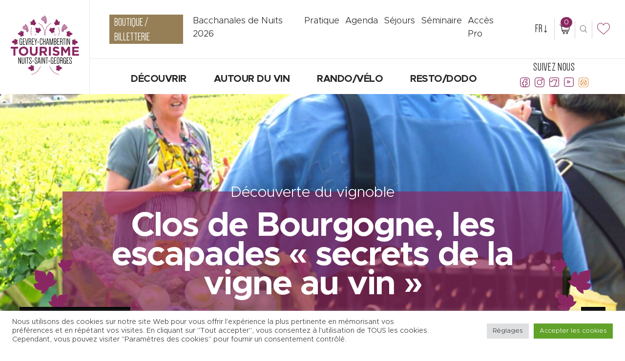

--- FILE ---
content_type: text/html; charset=UTF-8
request_url: https://www.gevreynuitstourisme.com/ddata/clos-de-bourgogne-les-escapades-secrets-de-la-vigne-au-vin/
body_size: 37400
content:

    <!doctype html>
<!--[if lt IE 9]><html class="no-js no-svg ie lt-ie9 lt-ie8 lt-ie7" lang="fr-FR"> <![endif]-->
<!--[if IE 9]><html class="no-js no-svg ie ie9 lt-ie9 lt-ie8" lang="fr-FR"> <![endif]-->
<!--[if gt IE 9]><!--><html class="no-js no-svg" lang="fr-FR"> <!--<![endif]-->
<head>
    <meta charset="UTF-8" />
    <meta name="description" content="Découvrir la Côte de Nuits">
    <link rel="stylesheet" href="https://www.gevreynuitstourisme.com/wp-content/themes/otgevrey/style.css" type="text/css" media="screen" />
    <meta http-equiv="Content-Type" content="text/html; charset=UTF-8" />
    <meta http-equiv="X-UA-Compatible" content="IE=edge">
    <meta name="viewport" content="width=device-width, initial-scale=1">
    <link rel="author" href="https://www.gevreynuitstourisme.com/wp-content/themes/otgevrey/humans.txt" />
    <link rel="pingback" href="https://www.gevreynuitstourisme.com/xmlrpc.php" />
    <link rel="profile" href="http://gmpg.org/xfn/11">
    <meta name='robots' content='index, follow, max-image-preview:large, max-snippet:-1, max-video-preview:-1' />
	<style>img:is([sizes="auto" i], [sizes^="auto," i]) { contain-intrinsic-size: 3000px 1500px }</style>
	<link rel="alternate" hreflang="en" href="https://www.gevreynuitstourisme.com/ddata/clos-de-bourgogne-les-escapades-secrets-de-la-vigne-au-vin-2/?lang=en" />
<link rel="alternate" hreflang="fr" href="https://www.gevreynuitstourisme.com/ddata/clos-de-bourgogne-les-escapades-secrets-de-la-vigne-au-vin/" />
<link rel="alternate" hreflang="x-default" href="https://www.gevreynuitstourisme.com/ddata/clos-de-bourgogne-les-escapades-secrets-de-la-vigne-au-vin/" />
<script>window._wca = window._wca || [];</script>

	<!-- This site is optimized with the Yoast SEO plugin v25.2 - https://yoast.com/wordpress/plugins/seo/ -->
	<title>Clos de Bourgogne, les escapades &quot;secrets de la vigne au vin&quot; - Office de Tourisme Gevrey-Chambertin Nuits-Saint-Georges</title>
	<link rel="canonical" href="https://www.gevreynuitstourisme.com/ddata/clos-de-bourgogne-les-escapades-secrets-de-la-vigne-au-vin/" />
	<meta property="og:locale" content="fr_FR" />
	<meta property="og:type" content="article" />
	<meta property="og:title" content="Clos de Bourgogne, les escapades &quot;secrets de la vigne au vin&quot; - Office de Tourisme Gevrey-Chambertin Nuits-Saint-Georges" />
	<meta property="og:url" content="https://www.gevreynuitstourisme.com/ddata/clos-de-bourgogne-les-escapades-secrets-de-la-vigne-au-vin/" />
	<meta property="og:site_name" content="Office de Tourisme Gevrey-Chambertin Nuits-Saint-Georges" />
	<meta property="article:modified_time" content="2026-01-22T01:04:12+00:00" />
	<meta name="twitter:card" content="summary_large_image" />
	<script type="application/ld+json" class="yoast-schema-graph">{"@context":"https://schema.org","@graph":[{"@type":"WebPage","@id":"https://www.gevreynuitstourisme.com/ddata/clos-de-bourgogne-les-escapades-secrets-de-la-vigne-au-vin/","url":"https://www.gevreynuitstourisme.com/ddata/clos-de-bourgogne-les-escapades-secrets-de-la-vigne-au-vin/","name":"Clos de Bourgogne, les escapades \"secrets de la vigne au vin\" - Office de Tourisme Gevrey-Chambertin Nuits-Saint-Georges","isPartOf":{"@id":"https://www.gevreynuitstourisme.com/#website"},"datePublished":"2025-03-30T21:59:08+00:00","dateModified":"2026-01-22T01:04:12+00:00","breadcrumb":{"@id":"https://www.gevreynuitstourisme.com/ddata/clos-de-bourgogne-les-escapades-secrets-de-la-vigne-au-vin/#breadcrumb"},"inLanguage":"fr-FR","potentialAction":[{"@type":"ReadAction","target":["https://www.gevreynuitstourisme.com/ddata/clos-de-bourgogne-les-escapades-secrets-de-la-vigne-au-vin/"]}]},{"@type":"BreadcrumbList","@id":"https://www.gevreynuitstourisme.com/ddata/clos-de-bourgogne-les-escapades-secrets-de-la-vigne-au-vin/#breadcrumb","itemListElement":[{"@type":"ListItem","position":1,"name":"Accueil","item":"https://www.gevreynuitstourisme.com/"},{"@type":"ListItem","position":2,"name":"Clos de Bourgogne, les escapades « secrets de la vigne au vin »"}]},{"@type":"WebSite","@id":"https://www.gevreynuitstourisme.com/#website","url":"https://www.gevreynuitstourisme.com/","name":"Office de Tourisme Gevrey-Chambertin Nuits-Saint-Georges","description":"Découvrir la Côte de Nuits","potentialAction":[{"@type":"SearchAction","target":{"@type":"EntryPoint","urlTemplate":"https://www.gevreynuitstourisme.com/?s={search_term_string}"},"query-input":{"@type":"PropertyValueSpecification","valueRequired":true,"valueName":"search_term_string"}}],"inLanguage":"fr-FR"}]}</script>
	<!-- / Yoast SEO plugin. -->


<link rel='dns-prefetch' href='//stats.wp.com' />
<link rel='dns-prefetch' href='//www.googletagmanager.com' />
<link rel='dns-prefetch' href='//unpkg.com' />
<link rel='dns-prefetch' href='//cdnjs.cloudflare.com' />
<link rel="alternate" type="application/rss+xml" title="Office de Tourisme Gevrey-Chambertin Nuits-Saint-Georges &raquo; Flux" href="https://www.gevreynuitstourisme.com/feed/" />
<link rel="alternate" type="application/rss+xml" title="Office de Tourisme Gevrey-Chambertin Nuits-Saint-Georges &raquo; Flux des commentaires" href="https://www.gevreynuitstourisme.com/comments/feed/" />
<script type="text/javascript">
/* <![CDATA[ */
window._wpemojiSettings = {"baseUrl":"https:\/\/s.w.org\/images\/core\/emoji\/16.0.1\/72x72\/","ext":".png","svgUrl":"https:\/\/s.w.org\/images\/core\/emoji\/16.0.1\/svg\/","svgExt":".svg","source":{"concatemoji":"https:\/\/www.gevreynuitstourisme.com\/wp-includes\/js\/wp-emoji-release.min.js?ver=6.8.3"}};
/*! This file is auto-generated */
!function(s,n){var o,i,e;function c(e){try{var t={supportTests:e,timestamp:(new Date).valueOf()};sessionStorage.setItem(o,JSON.stringify(t))}catch(e){}}function p(e,t,n){e.clearRect(0,0,e.canvas.width,e.canvas.height),e.fillText(t,0,0);var t=new Uint32Array(e.getImageData(0,0,e.canvas.width,e.canvas.height).data),a=(e.clearRect(0,0,e.canvas.width,e.canvas.height),e.fillText(n,0,0),new Uint32Array(e.getImageData(0,0,e.canvas.width,e.canvas.height).data));return t.every(function(e,t){return e===a[t]})}function u(e,t){e.clearRect(0,0,e.canvas.width,e.canvas.height),e.fillText(t,0,0);for(var n=e.getImageData(16,16,1,1),a=0;a<n.data.length;a++)if(0!==n.data[a])return!1;return!0}function f(e,t,n,a){switch(t){case"flag":return n(e,"\ud83c\udff3\ufe0f\u200d\u26a7\ufe0f","\ud83c\udff3\ufe0f\u200b\u26a7\ufe0f")?!1:!n(e,"\ud83c\udde8\ud83c\uddf6","\ud83c\udde8\u200b\ud83c\uddf6")&&!n(e,"\ud83c\udff4\udb40\udc67\udb40\udc62\udb40\udc65\udb40\udc6e\udb40\udc67\udb40\udc7f","\ud83c\udff4\u200b\udb40\udc67\u200b\udb40\udc62\u200b\udb40\udc65\u200b\udb40\udc6e\u200b\udb40\udc67\u200b\udb40\udc7f");case"emoji":return!a(e,"\ud83e\udedf")}return!1}function g(e,t,n,a){var r="undefined"!=typeof WorkerGlobalScope&&self instanceof WorkerGlobalScope?new OffscreenCanvas(300,150):s.createElement("canvas"),o=r.getContext("2d",{willReadFrequently:!0}),i=(o.textBaseline="top",o.font="600 32px Arial",{});return e.forEach(function(e){i[e]=t(o,e,n,a)}),i}function t(e){var t=s.createElement("script");t.src=e,t.defer=!0,s.head.appendChild(t)}"undefined"!=typeof Promise&&(o="wpEmojiSettingsSupports",i=["flag","emoji"],n.supports={everything:!0,everythingExceptFlag:!0},e=new Promise(function(e){s.addEventListener("DOMContentLoaded",e,{once:!0})}),new Promise(function(t){var n=function(){try{var e=JSON.parse(sessionStorage.getItem(o));if("object"==typeof e&&"number"==typeof e.timestamp&&(new Date).valueOf()<e.timestamp+604800&&"object"==typeof e.supportTests)return e.supportTests}catch(e){}return null}();if(!n){if("undefined"!=typeof Worker&&"undefined"!=typeof OffscreenCanvas&&"undefined"!=typeof URL&&URL.createObjectURL&&"undefined"!=typeof Blob)try{var e="postMessage("+g.toString()+"("+[JSON.stringify(i),f.toString(),p.toString(),u.toString()].join(",")+"));",a=new Blob([e],{type:"text/javascript"}),r=new Worker(URL.createObjectURL(a),{name:"wpTestEmojiSupports"});return void(r.onmessage=function(e){c(n=e.data),r.terminate(),t(n)})}catch(e){}c(n=g(i,f,p,u))}t(n)}).then(function(e){for(var t in e)n.supports[t]=e[t],n.supports.everything=n.supports.everything&&n.supports[t],"flag"!==t&&(n.supports.everythingExceptFlag=n.supports.everythingExceptFlag&&n.supports[t]);n.supports.everythingExceptFlag=n.supports.everythingExceptFlag&&!n.supports.flag,n.DOMReady=!1,n.readyCallback=function(){n.DOMReady=!0}}).then(function(){return e}).then(function(){var e;n.supports.everything||(n.readyCallback(),(e=n.source||{}).concatemoji?t(e.concatemoji):e.wpemoji&&e.twemoji&&(t(e.twemoji),t(e.wpemoji)))}))}((window,document),window._wpemojiSettings);
/* ]]> */
</script>
<link rel='stylesheet' id='sbi_styles-css' href='https://www.gevreynuitstourisme.com/wp-content/plugins/instagram-feed/css/sbi-styles.min.css?ver=6.9.1' type='text/css' media='all' />
<style id='wp-emoji-styles-inline-css' type='text/css'>

	img.wp-smiley, img.emoji {
		display: inline !important;
		border: none !important;
		box-shadow: none !important;
		height: 1em !important;
		width: 1em !important;
		margin: 0 0.07em !important;
		vertical-align: -0.1em !important;
		background: none !important;
		padding: 0 !important;
	}
</style>
<link rel='stylesheet' id='wp-block-library-css' href='https://www.gevreynuitstourisme.com/wp-includes/css/dist/block-library/style.min.css?ver=6.8.3' type='text/css' media='all' />
<style id='classic-theme-styles-inline-css' type='text/css'>
/*! This file is auto-generated */
.wp-block-button__link{color:#fff;background-color:#32373c;border-radius:9999px;box-shadow:none;text-decoration:none;padding:calc(.667em + 2px) calc(1.333em + 2px);font-size:1.125em}.wp-block-file__button{background:#32373c;color:#fff;text-decoration:none}
</style>
<style id='woocommerce-events-fooevents-event-listing-style-inline-css' type='text/css'>
/*!***************************************************************************************************************************************************************************************************************************************************************!*\
  !*** css ./node_modules/css-loader/dist/cjs.js??ruleSet[1].rules[4].use[1]!./node_modules/postcss-loader/dist/cjs.js??ruleSet[1].rules[4].use[2]!./node_modules/sass-loader/dist/cjs.js??ruleSet[1].rules[4].use[3]!./src/fooevents-event-listing/style.scss ***!
  \***************************************************************************************************************************************************************************************************************************************************************/
/**
 * The following styles get applied both on the front of your site
 * and in the editor.
 *
 * Replace them with your own styles or remove the file completely.
 */
.wp-block-woocommerce-events-fooevents-event-listing {
  border: 0;
}

.fooevents-event-listing-clear {
  clear: both;
}

/* Event Listing Block */
.fooevents-event-listing-date-month {
  font-size: 0.9em;
  line-height: 1em;
  text-transform: uppercase;
  font-weight: 500;
  padding-top: 0.7em;
  margin: 0;
}

.fooevents-event-listing-date-day {
  font-size: 1.6em;
  font-weight: bold;
  line-height: 1.2em;
}

/* Event Listing Block > List */
.fooevents-event-listing-list-container {
  gap: 1.5em;
  margin-bottom: 1.5em;
  display: grid;
  grid-template-columns: 300px auto;
}

.fooevents-event-listing-list-container.image-right {
  grid-template-columns: auto 300px;
}

.image-right .fooevents-event-listing-list-thumbnail {
  grid-column: 2/3;
  grid-row: 1;
}

.image-right .fooevents-event-listing-list-content {
  grid-column: 1/2;
  grid-row: 1;
}

.fooevents-event-listing-list-container.image-none {
  grid-template-columns: repeat(1, 100%);
}

.fooevents-event-listing-list-seperators h2 {
  padding: 0 0 0.5em 0;
  font-size: 1.2em;
}

#fooevents-event-listing-list h3 {
  margin: 0 0 0.5em;
  padding: 0;
}

#fooevents-event-listing-list img {
  max-width: 100%;
  width: 100%;
  height: auto;
}

#fooevents-event-listing-list .fooevents-event-listing-list-datetime {
  padding: 0;
  margin: 0 0 0.5em;
}

#fooevents-event-listing-list .fooevents-event-listing-list-excerpt {
  margin: 0 0 0.5em;
  padding: 0;
}

#fooevents-event-listing-list .fooevents-event-listing-list-price {
  font-weight: bold;
  padding-right: 1em;
}

#fooevents-event-listing-list .fooevents-event-listing-list-location {
  margin: 0 0 0.5em;
  padding: 0;
}

#fooevents-event-listing-list .fooevents-event-listing-list-stock {
  margin: 0 0 1em;
  padding: 0;
}

#fooevents-event-listing-list .fooevents-event-listing-list-book-now {
  font-weight: bold;
}

#fooevents-event-listing-list .fooevents-event-listing-list-book-now a {
  text-decoration: none;
}

/* Event Listing Block > Compact */
table#fooevents-event-listing-compact {
  width: 100%;
}

table#fooevents-event-listing-compact th {
  text-align: left;
}

#fooevents-event-listing-compact h3 {
  margin-bottom: 0.5em;
  padding: 0;
  margin-block-start: 0;
  font-size: 1.4em;
}

#fooevents-event-listing-compact ul {
  list-style: none;
  margin: 0;
  padding: 0;
  font-size: 0.9em;
}

table#fooevents-event-listing-compact td.date {
  text-align: center;
}

#fooevents-event-listing-compact .fooevents-event-listing-compact-datetime {
  padding: 0 0 0.5em;
  margin: 0;
}

#fooevents-event-listing-compact .fooevents-event-listing-compact-excerpt {
  margin-bottom: 1em;
}

#fooevents-event-listing-compact .fooevents-event-listing-compact-stock {
  margin: 1em 0 0;
  padding: 0;
}

#fooevents-event-listing-compact .fooevents-event-listing-compact-book-now {
  padding: 0;
  margin: 0 0em;
  font-weight: bold;
}

#fooevents-event-listing-compact .fooevents-event-listing-compact-book-now a {
  text-decoration: none;
}

#fooevents-event-listing-compact .fooevents-event-listing-compact-price {
  font-weight: bold;
  margin: 0;
}

#fooevents-event-listing-compact .fooevents-event-listing-compact-price {
  font-weight: bold;
  margin: 0;
}

#fooevents-event-listing-compact .fooevents-event-listing-compact-availability {
  margin: 0;
}

#fooevents-event-listing-compact .fooevents-event-listing-compact-location {
  margin: 0 0 0.5em;
  padding: 0;
}

/* Event Listing Block > Tiled */
#fooevents-event-listing-tiles {
  display: grid;
  gap: 30px;
}

#fooevents-event-listing-tiles h3 {
  margin-bottom: 0.5em;
  padding: 0;
  margin-block-start: 0;
  font-size: 1.2em;
}

#fooevents-event-listing-tiles .event-thumbnail img {
  width: 100%;
  height: auto;
  padding: 0;
  margin: 0 0 1em;
}

#fooevents-event-listing-tiles .fooevents-event-listing-tiles-datetime {
  padding: 0;
  margin: 0 0 0.5em;
}

#fooevents-event-listing-tiles .fooevents-event-listing-tiles-location {
  font-weight: bold;
  margin: 0 0 0.5em;
}

#fooevents-event-listing-tiles .fooevents-event-listing-tiles-excerpt {
  margin: 0 0 1em;
}

#fooevents-event-listing-tiles .fooevents-event-listing-tiles-stock {
  margin: 0 0 1em;
}

#fooevents-event-listing-tiles .fooevents-event-listing-tiles-price {
  font-weight: bold;
  margin: 0;
}

#fooevents-event-listing-tiles .fooevents-event-listing-tiles-availability {
  margin: 0;
}

#fooevents-event-listing-tiles .fooevents-event-listing-book-now {
  font-weight: bold;
  margin: 1em 0 0;
}

#fooevents-event-listing-tiles .fooevents-event-listing-book-now a {
  text-decoration: none;
}

.fooevents-event-listing-tile-number-2 {
  grid-template-columns: repeat(2, calc(50% - 15px));
}

.fooevents-event-listing-tile-number-3 {
  grid-template-columns: repeat(3, calc(33.33% - 20px));
}

.fooevents-event-listing-tile-number-4 {
  grid-template-columns: repeat(4, calc(25% - 22.5px));
}

.fooevents-event-listing-tile-number-5 {
  grid-template-columns: repeat(5, calc(20% - 24px));
}

.fooevents-event-listing-tile-number-6 {
  grid-template-columns: repeat(6, calc(16.66% - 25px));
}

/* Event Icon Styles */
.event-icon {
  display: inline;
  margin: 0.4em 0.4em 0 0;
  padding: 0;
  line-height: 0.8em;
}

.event-icon:before {
  content: "\f469";
  font-family: "dashicons";
  font-size: 1em;
}

.event-icon-calendar:before {
  content: "\f508";
}

@media screen and (max-width: 55em) {
  .fooevents-event-listing-tile-number-5,
  .fooevents-event-listing-tile-number-6 {
    grid-template-columns: repeat(3, calc(33.33% - 20px));
  }
  #fooevents-event-listing-compact td {
    display: block;
    width: 100%;
  }
  table#fooevents-event-listing-compact td.date {
    text-align: left;
  }
}
@media screen and (max-width: 50em) {
  .fooevents-event-listing-tile-number-2,
  .fooevents-event-listing-tile-number-3,
  .fooevents-event-listing-tile-number-4,
  .fooevents-event-listing-tile-number-5,
  .fooevents-event-listing-tile-number-6 {
    grid-template-columns: repeat(3, calc(33.33% - 20px));
  }
}
@media screen and (max-width: 40em) {
  .fooevents-event-listing-tile-number-2,
  .fooevents-event-listing-tile-number-3,
  .fooevents-event-listing-tile-number-4,
  .fooevents-event-listing-tile-number-5,
  .fooevents-event-listing-tile-number-6 {
    grid-template-columns: repeat(2, calc(50% - 15px));
  }
  .fooevents-event-listing-list-container {
    grid-template-columns: repeat(1, 100%);
  }
}
@media screen and (max-width: 30em) {
  .fooevents-event-listing-tile-number-2,
  .fooevents-event-listing-tile-number-3,
  .fooevents-event-listing-tile-number-4,
  .fooevents-event-listing-tile-number-5,
  .fooevents-event-listing-tile-number-6 {
    grid-template-columns: repeat(1, 100%);
  }
}

/*# sourceMappingURL=style-index.css.map*/
</style>
<style id='woocommerce-events-fooevents-event-attendees-style-inline-css' type='text/css'>
/*!*****************************************************************************************************************************************************************************************************************************************************************!*\
  !*** css ./node_modules/css-loader/dist/cjs.js??ruleSet[1].rules[4].use[1]!./node_modules/postcss-loader/dist/cjs.js??ruleSet[1].rules[4].use[2]!./node_modules/sass-loader/dist/cjs.js??ruleSet[1].rules[4].use[3]!./src/fooevents-event-attendees/style.scss ***!
  \*****************************************************************************************************************************************************************************************************************************************************************/
/**
 * The following styles get applied both on the front of your site
 * and in the editor.
 *
 * Replace them with your own styles or remove the file completely.
 */
/*  Attendee Block Grid Styles */
.fooevents-attendees-grid {
  display: grid;
  gap: 30px;
}

.fooevents-attendee-list-grid-2 {
  grid-template-columns: repeat(2, calc(50% - 15px));
}

.fooevents-attendee-list-grid-3 {
  grid-template-columns: repeat(3, calc(33.33% - 20px));
}

.fooevents-attendee-list-grid-4 {
  grid-template-columns: repeat(4, calc(25% - 22.5px));
}

.fooevents-attendee-list-grid-5 {
  grid-template-columns: repeat(5, calc(20% - 24px));
}

.fooevents-attendee-list-grid-6 {
  grid-template-columns: repeat(6, calc(16.66% - 25px));
}

.fooevents-attendee-list-grid-7 {
  grid-template-columns: repeat(7, calc(14.28% - 25.7142857143px));
}

.fooevents-attendee-list-grid-8 {
  grid-template-columns: repeat(8, calc(12.5% - 26.25px));
}

.fooevents-attendees-grid .fooevents-attendee {
  margin-bottom: 1em;
  text-align: center;
  line-height: 1.3em;
}

.fooevents-attendees:after,
.fooevents-attendee-list-clear {
  clear: both;
  content: "";
  display: block;
}

.fooevents-attendees-grid .fooevents-attendee img {
  border-radius: 100%;
  max-width: 90%;
  margin: 0 0 0.5em;
  display: inline-block;
}

.fooevents-attendees-grid .fooevents-attendee-info-name {
  font-weight: bold;
}

.fooevents-attendees-grid .fooevents-attendee-info-designation,
.fooevents-attendees-grid .fooevents-attendee-info-company,
.fooevents-attendees-grid .fooevents-attendee-info-telephone,
.fooevents-attendees-grid .fooevents-attendee-info-email,
.fooevents-attendees-grid .fooevents-attendee-info-signup {
  font-size: 0.8em;
}

.fooevents-attendees-grid .fooevents-attendee-info-designation {
  font-weight: 600;
}

.fooevents-attendees-grid-total {
  padding: 1em 0;
  text-align: center;
}

/* Attendee Block Name Styles */
.fooevents-attendee strong {
  font-size: 0.9em;
  font-weight: 600;
}

/* Attendee Block Pictures Styles */
.fooevents-attendees-pictures .fooevents-attendee {
  float: left;
  text-align: center;
  line-height: 1.3em;
  margin: 0 0 0 -0.8em;
}

.fooevents-attendees-pictures .fooevents-attendee img {
  max-width: 100%;
}

.fooevents-attendees-pictures .fooevents-attendee-size-large {
  width: 6em;
}

.fooevents-attendees-pictures .fooevents-attendee-size-large img {
  border: solid 4px #fff;
  width: 6em;
}

.fooevents-attendees-pictures .fooevents-attendee-size-medium {
  width: 3.5em;
}

.fooevents-attendees-pictures .fooevents-attendee-size-medium img {
  border: solid 3px #fff;
  width: 3.5em;
}

.fooevents-attendees-pictures .fooevents-attendee-size-small {
  width: 2.5em;
}

.fooevents-attendees-pictures .fooevents-attendee-size-small img {
  border: solid 2px #fff;
  width: 2.5em;
}

#fooevents-attendee-list-compact .fooevents-attendee-large img {
  max-width: 6em;
}

#fooevents-attendee-list-compact .fooevents-attendee-medium img {
  max-width: 3.5em;
}

#fooevents-attendee-list-compact .fooevents-attendee-small img {
  max-width: 2.5em;
}

.fooevents-attendees-pictures .fooevents-attendee-0 {
  margin: 0;
}

/* Attendee Block List Styles */
.fooevents-attendees-list img {
  border-radius: 100%;
  max-width: 90%;
  margin: 0 0 0.5em;
}

.fooevents-attendees-list-total {
  padding: 1em 0;
  text-align: left;
}

/* Attendee Block Image Styles */
.fooevents-attendees-pictures .fooevents-attendee img {
  border-radius: 100%;
  max-width: 100%;
  margin: 0 0 0.5em;
}

/* Responsive Styles */
@media screen and (max-width: 55em) {
  .fooevents-attendee-list-grid-5,
  .fooevents-attendee-list-grid-6,
  .fooevents-attendee-list-grid-7,
  .fooevents-attendee-list-grid-8 {
    grid-template-columns: repeat(5, calc(20% - 24px));
  }
}
@media screen and (max-width: 50em) {
  .fooevents-attendee-list-grid-5,
  .fooevents-attendee-list-grid-6,
  .fooevents-attendee-list-grid-7,
  .fooevents-attendee-list-grid-8 {
    grid-template-columns: repeat(4, calc(25% - 22.5px));
  }
}
@media screen and (max-width: 40em) {
  .fooevents-attendee-list-grid-4,
  .fooevents-attendee-list-grid-5,
  .fooevents-attendee-list-grid-6,
  .fooevents-attendee-list-grid-7,
  .fooevents-attendee-list-grid-8 {
    grid-template-columns: repeat(3, calc(33.33% - 20px));
  }
  #fooevents-attendee-list-compact th {
    display: none;
  }
  #fooevents-attendee-list-compact td {
    display: block;
    width: 100%;
  }
}
@media screen and (max-width: 30em) {
  .fooevents-attendee-list-grid-3,
  .fooevents-attendee-list-grid-4,
  .fooevents-attendee-list-grid-5,
  .fooevents-attendee-list-grid-6,
  .fooevents-attendee-list-grid-7,
  .fooevents-attendee-list-grid-8 {
    grid-template-columns: repeat(2, calc(50% - 15px));
  }
}

/*# sourceMappingURL=style-index.css.map*/
</style>
<link rel='stylesheet' id='bplugins-plyrio-css' href='https://www.gevreynuitstourisme.com/wp-content/plugins/html5-video-player/public/css/h5vp.css?ver=2.5.38' type='text/css' media='all' />
<link rel='stylesheet' id='html5-player-video-style-css' href='https://www.gevreynuitstourisme.com/wp-content/plugins/html5-video-player/dist/frontend.css?ver=2.5.38' type='text/css' media='all' />
<link rel='stylesheet' id='mediaelement-css' href='https://www.gevreynuitstourisme.com/wp-includes/js/mediaelement/mediaelementplayer-legacy.min.css?ver=4.2.17' type='text/css' media='all' />
<link rel='stylesheet' id='wp-mediaelement-css' href='https://www.gevreynuitstourisme.com/wp-includes/js/mediaelement/wp-mediaelement.min.css?ver=6.8.3' type='text/css' media='all' />
<style id='jetpack-sharing-buttons-style-inline-css' type='text/css'>
.jetpack-sharing-buttons__services-list{display:flex;flex-direction:row;flex-wrap:wrap;gap:0;list-style-type:none;margin:5px;padding:0}.jetpack-sharing-buttons__services-list.has-small-icon-size{font-size:12px}.jetpack-sharing-buttons__services-list.has-normal-icon-size{font-size:16px}.jetpack-sharing-buttons__services-list.has-large-icon-size{font-size:24px}.jetpack-sharing-buttons__services-list.has-huge-icon-size{font-size:36px}@media print{.jetpack-sharing-buttons__services-list{display:none!important}}.editor-styles-wrapper .wp-block-jetpack-sharing-buttons{gap:0;padding-inline-start:0}ul.jetpack-sharing-buttons__services-list.has-background{padding:1.25em 2.375em}
</style>
<style id='global-styles-inline-css' type='text/css'>
:root{--wp--preset--aspect-ratio--square: 1;--wp--preset--aspect-ratio--4-3: 4/3;--wp--preset--aspect-ratio--3-4: 3/4;--wp--preset--aspect-ratio--3-2: 3/2;--wp--preset--aspect-ratio--2-3: 2/3;--wp--preset--aspect-ratio--16-9: 16/9;--wp--preset--aspect-ratio--9-16: 9/16;--wp--preset--color--black: #000000;--wp--preset--color--cyan-bluish-gray: #abb8c3;--wp--preset--color--white: #ffffff;--wp--preset--color--pale-pink: #f78da7;--wp--preset--color--vivid-red: #cf2e2e;--wp--preset--color--luminous-vivid-orange: #ff6900;--wp--preset--color--luminous-vivid-amber: #fcb900;--wp--preset--color--light-green-cyan: #7bdcb5;--wp--preset--color--vivid-green-cyan: #00d084;--wp--preset--color--pale-cyan-blue: #8ed1fc;--wp--preset--color--vivid-cyan-blue: #0693e3;--wp--preset--color--vivid-purple: #9b51e0;--wp--preset--gradient--vivid-cyan-blue-to-vivid-purple: linear-gradient(135deg,rgba(6,147,227,1) 0%,rgb(155,81,224) 100%);--wp--preset--gradient--light-green-cyan-to-vivid-green-cyan: linear-gradient(135deg,rgb(122,220,180) 0%,rgb(0,208,130) 100%);--wp--preset--gradient--luminous-vivid-amber-to-luminous-vivid-orange: linear-gradient(135deg,rgba(252,185,0,1) 0%,rgba(255,105,0,1) 100%);--wp--preset--gradient--luminous-vivid-orange-to-vivid-red: linear-gradient(135deg,rgba(255,105,0,1) 0%,rgb(207,46,46) 100%);--wp--preset--gradient--very-light-gray-to-cyan-bluish-gray: linear-gradient(135deg,rgb(238,238,238) 0%,rgb(169,184,195) 100%);--wp--preset--gradient--cool-to-warm-spectrum: linear-gradient(135deg,rgb(74,234,220) 0%,rgb(151,120,209) 20%,rgb(207,42,186) 40%,rgb(238,44,130) 60%,rgb(251,105,98) 80%,rgb(254,248,76) 100%);--wp--preset--gradient--blush-light-purple: linear-gradient(135deg,rgb(255,206,236) 0%,rgb(152,150,240) 100%);--wp--preset--gradient--blush-bordeaux: linear-gradient(135deg,rgb(254,205,165) 0%,rgb(254,45,45) 50%,rgb(107,0,62) 100%);--wp--preset--gradient--luminous-dusk: linear-gradient(135deg,rgb(255,203,112) 0%,rgb(199,81,192) 50%,rgb(65,88,208) 100%);--wp--preset--gradient--pale-ocean: linear-gradient(135deg,rgb(255,245,203) 0%,rgb(182,227,212) 50%,rgb(51,167,181) 100%);--wp--preset--gradient--electric-grass: linear-gradient(135deg,rgb(202,248,128) 0%,rgb(113,206,126) 100%);--wp--preset--gradient--midnight: linear-gradient(135deg,rgb(2,3,129) 0%,rgb(40,116,252) 100%);--wp--preset--font-size--small: 13px;--wp--preset--font-size--medium: 20px;--wp--preset--font-size--large: 36px;--wp--preset--font-size--x-large: 42px;--wp--preset--spacing--20: 0.44rem;--wp--preset--spacing--30: 0.67rem;--wp--preset--spacing--40: 1rem;--wp--preset--spacing--50: 1.5rem;--wp--preset--spacing--60: 2.25rem;--wp--preset--spacing--70: 3.38rem;--wp--preset--spacing--80: 5.06rem;--wp--preset--shadow--natural: 6px 6px 9px rgba(0, 0, 0, 0.2);--wp--preset--shadow--deep: 12px 12px 50px rgba(0, 0, 0, 0.4);--wp--preset--shadow--sharp: 6px 6px 0px rgba(0, 0, 0, 0.2);--wp--preset--shadow--outlined: 6px 6px 0px -3px rgba(255, 255, 255, 1), 6px 6px rgba(0, 0, 0, 1);--wp--preset--shadow--crisp: 6px 6px 0px rgba(0, 0, 0, 1);}:where(.is-layout-flex){gap: 0.5em;}:where(.is-layout-grid){gap: 0.5em;}body .is-layout-flex{display: flex;}.is-layout-flex{flex-wrap: wrap;align-items: center;}.is-layout-flex > :is(*, div){margin: 0;}body .is-layout-grid{display: grid;}.is-layout-grid > :is(*, div){margin: 0;}:where(.wp-block-columns.is-layout-flex){gap: 2em;}:where(.wp-block-columns.is-layout-grid){gap: 2em;}:where(.wp-block-post-template.is-layout-flex){gap: 1.25em;}:where(.wp-block-post-template.is-layout-grid){gap: 1.25em;}.has-black-color{color: var(--wp--preset--color--black) !important;}.has-cyan-bluish-gray-color{color: var(--wp--preset--color--cyan-bluish-gray) !important;}.has-white-color{color: var(--wp--preset--color--white) !important;}.has-pale-pink-color{color: var(--wp--preset--color--pale-pink) !important;}.has-vivid-red-color{color: var(--wp--preset--color--vivid-red) !important;}.has-luminous-vivid-orange-color{color: var(--wp--preset--color--luminous-vivid-orange) !important;}.has-luminous-vivid-amber-color{color: var(--wp--preset--color--luminous-vivid-amber) !important;}.has-light-green-cyan-color{color: var(--wp--preset--color--light-green-cyan) !important;}.has-vivid-green-cyan-color{color: var(--wp--preset--color--vivid-green-cyan) !important;}.has-pale-cyan-blue-color{color: var(--wp--preset--color--pale-cyan-blue) !important;}.has-vivid-cyan-blue-color{color: var(--wp--preset--color--vivid-cyan-blue) !important;}.has-vivid-purple-color{color: var(--wp--preset--color--vivid-purple) !important;}.has-black-background-color{background-color: var(--wp--preset--color--black) !important;}.has-cyan-bluish-gray-background-color{background-color: var(--wp--preset--color--cyan-bluish-gray) !important;}.has-white-background-color{background-color: var(--wp--preset--color--white) !important;}.has-pale-pink-background-color{background-color: var(--wp--preset--color--pale-pink) !important;}.has-vivid-red-background-color{background-color: var(--wp--preset--color--vivid-red) !important;}.has-luminous-vivid-orange-background-color{background-color: var(--wp--preset--color--luminous-vivid-orange) !important;}.has-luminous-vivid-amber-background-color{background-color: var(--wp--preset--color--luminous-vivid-amber) !important;}.has-light-green-cyan-background-color{background-color: var(--wp--preset--color--light-green-cyan) !important;}.has-vivid-green-cyan-background-color{background-color: var(--wp--preset--color--vivid-green-cyan) !important;}.has-pale-cyan-blue-background-color{background-color: var(--wp--preset--color--pale-cyan-blue) !important;}.has-vivid-cyan-blue-background-color{background-color: var(--wp--preset--color--vivid-cyan-blue) !important;}.has-vivid-purple-background-color{background-color: var(--wp--preset--color--vivid-purple) !important;}.has-black-border-color{border-color: var(--wp--preset--color--black) !important;}.has-cyan-bluish-gray-border-color{border-color: var(--wp--preset--color--cyan-bluish-gray) !important;}.has-white-border-color{border-color: var(--wp--preset--color--white) !important;}.has-pale-pink-border-color{border-color: var(--wp--preset--color--pale-pink) !important;}.has-vivid-red-border-color{border-color: var(--wp--preset--color--vivid-red) !important;}.has-luminous-vivid-orange-border-color{border-color: var(--wp--preset--color--luminous-vivid-orange) !important;}.has-luminous-vivid-amber-border-color{border-color: var(--wp--preset--color--luminous-vivid-amber) !important;}.has-light-green-cyan-border-color{border-color: var(--wp--preset--color--light-green-cyan) !important;}.has-vivid-green-cyan-border-color{border-color: var(--wp--preset--color--vivid-green-cyan) !important;}.has-pale-cyan-blue-border-color{border-color: var(--wp--preset--color--pale-cyan-blue) !important;}.has-vivid-cyan-blue-border-color{border-color: var(--wp--preset--color--vivid-cyan-blue) !important;}.has-vivid-purple-border-color{border-color: var(--wp--preset--color--vivid-purple) !important;}.has-vivid-cyan-blue-to-vivid-purple-gradient-background{background: var(--wp--preset--gradient--vivid-cyan-blue-to-vivid-purple) !important;}.has-light-green-cyan-to-vivid-green-cyan-gradient-background{background: var(--wp--preset--gradient--light-green-cyan-to-vivid-green-cyan) !important;}.has-luminous-vivid-amber-to-luminous-vivid-orange-gradient-background{background: var(--wp--preset--gradient--luminous-vivid-amber-to-luminous-vivid-orange) !important;}.has-luminous-vivid-orange-to-vivid-red-gradient-background{background: var(--wp--preset--gradient--luminous-vivid-orange-to-vivid-red) !important;}.has-very-light-gray-to-cyan-bluish-gray-gradient-background{background: var(--wp--preset--gradient--very-light-gray-to-cyan-bluish-gray) !important;}.has-cool-to-warm-spectrum-gradient-background{background: var(--wp--preset--gradient--cool-to-warm-spectrum) !important;}.has-blush-light-purple-gradient-background{background: var(--wp--preset--gradient--blush-light-purple) !important;}.has-blush-bordeaux-gradient-background{background: var(--wp--preset--gradient--blush-bordeaux) !important;}.has-luminous-dusk-gradient-background{background: var(--wp--preset--gradient--luminous-dusk) !important;}.has-pale-ocean-gradient-background{background: var(--wp--preset--gradient--pale-ocean) !important;}.has-electric-grass-gradient-background{background: var(--wp--preset--gradient--electric-grass) !important;}.has-midnight-gradient-background{background: var(--wp--preset--gradient--midnight) !important;}.has-small-font-size{font-size: var(--wp--preset--font-size--small) !important;}.has-medium-font-size{font-size: var(--wp--preset--font-size--medium) !important;}.has-large-font-size{font-size: var(--wp--preset--font-size--large) !important;}.has-x-large-font-size{font-size: var(--wp--preset--font-size--x-large) !important;}
:where(.wp-block-post-template.is-layout-flex){gap: 1.25em;}:where(.wp-block-post-template.is-layout-grid){gap: 1.25em;}
:where(.wp-block-columns.is-layout-flex){gap: 2em;}:where(.wp-block-columns.is-layout-grid){gap: 2em;}
:root :where(.wp-block-pullquote){font-size: 1.5em;line-height: 1.6;}
</style>
<link rel='stylesheet' id='wpml-blocks-css' href='https://www.gevreynuitstourisme.com/wp-content/plugins/sitepress-multilingual-cms/dist/css/blocks/styles.css?ver=4.6.3' type='text/css' media='all' />
<link rel='stylesheet' id='contact-form-7-css' href='https://www.gevreynuitstourisme.com/wp-content/plugins/contact-form-7/includes/css/styles.css?ver=6.0.6' type='text/css' media='all' />
<link rel='stylesheet' id='cookie-law-info-css' href='https://www.gevreynuitstourisme.com/wp-content/plugins/cookie-law-info/legacy/public/css/cookie-law-info-public.css?ver=3.2.10' type='text/css' media='all' />
<link rel='stylesheet' id='cookie-law-info-gdpr-css' href='https://www.gevreynuitstourisme.com/wp-content/plugins/cookie-law-info/legacy/public/css/cookie-law-info-gdpr.css?ver=3.2.10' type='text/css' media='all' />
<link rel='stylesheet' id='wpdm-fonticon-css' href='https://www.gevreynuitstourisme.com/wp-content/plugins/download-manager/assets/wpdm-iconfont/css/wpdm-icons.css?ver=6.8.3' type='text/css' media='all' />
<link rel='stylesheet' id='wpdm-front-css' href='https://www.gevreynuitstourisme.com/wp-content/plugins/download-manager/assets/css/front.min.css?ver=6.8.3' type='text/css' media='all' />
<link rel='stylesheet' id='fooevents-seating-style-css' href='https://www.gevreynuitstourisme.com/wp-content/plugins/fooevents_seating/css/seating.css?ver=1.9.2' type='text/css' media='all' />
<link rel='stylesheet' id='dashicons-css' href='https://www.gevreynuitstourisme.com/wp-includes/css/dashicons.min.css?ver=6.8.3' type='text/css' media='all' />
<link rel='stylesheet' id='wp-jquery-ui-dialog-css' href='https://www.gevreynuitstourisme.com/wp-includes/css/jquery-ui-dialog.min.css?ver=6.8.3' type='text/css' media='all' />
<link rel='stylesheet' id='woocommerce-layout-css' href='https://www.gevreynuitstourisme.com/wp-content/plugins/woocommerce/assets/css/woocommerce-layout.css?ver=9.9.6' type='text/css' media='all' />
<style id='woocommerce-layout-inline-css' type='text/css'>

	.infinite-scroll .woocommerce-pagination {
		display: none;
	}
</style>
<link rel='stylesheet' id='woocommerce-smallscreen-css' href='https://www.gevreynuitstourisme.com/wp-content/plugins/woocommerce/assets/css/woocommerce-smallscreen.css?ver=9.9.6' type='text/css' media='only screen and (max-width: 1050px)' />
<link rel='stylesheet' id='woocommerce-general-css' href='https://www.gevreynuitstourisme.com/wp-content/plugins/woocommerce/assets/css/woocommerce.css?ver=9.9.6' type='text/css' media='all' />
<style id='woocommerce-inline-inline-css' type='text/css'>
.woocommerce form .form-row .required { visibility: visible; }
</style>
<link rel='stylesheet' id='wc-pos-fonts-css' href='https://www.gevreynuitstourisme.com/wp-content/plugins/woocommerce-point-of-sale/assets/dist/css/fonts.min.css?ver=5.5.4' type='text/css' media='all' />
<link rel='stylesheet' id='wc-pos-frontend-css' href='https://www.gevreynuitstourisme.com/wp-content/plugins/woocommerce-point-of-sale/assets/dist/css/frontend.min.css?ver=5.5.4' type='text/css' media='all' />
<link rel='stylesheet' id='brands-styles-css' href='https://www.gevreynuitstourisme.com/wp-content/plugins/woocommerce/assets/css/brands.css?ver=9.9.6' type='text/css' media='all' />
<link rel='stylesheet' id='fontawesome-css' href='https://cdnjs.cloudflare.com/ajax/libs/font-awesome/5.15.3/css/all.min.css?ver=v5.15.3' type='text/css' media='all' />
<link rel='stylesheet' id='otgrevey-styles-css' href='https://www.gevreynuitstourisme.com/wp-content/themes/otgevrey/assets/css/styles.css?ver=v1.0.5' type='text/css' media='all' />
<link rel='stylesheet' id='otgrevey-styleguide-css' href='https://www.gevreynuitstourisme.com/wp-content/themes/otgevrey/assets/css/styleguide.css?ver=6.8.3' type='text/css' media='all' />
<link rel='stylesheet' id='leaflet-css' href='https://unpkg.com/leaflet@1.7.1/dist/leaflet.css?ver=1.7.1' type='text/css' media='all' />
<link rel='stylesheet' id='leaflet-markcluster-css' href='https://unpkg.com/leaflet.markercluster@1.4.1/dist/MarkerCluster.css?ver=1.4.1' type='text/css' media='all' />
<link rel='stylesheet' id='leaflet-markcluster-theme-css' href='https://unpkg.com/leaflet.markercluster@1.4.1/dist/MarkerCluster.Default.css?ver=1.4.1' type='text/css' media='all' />
<script type="text/javascript" src="https://www.gevreynuitstourisme.com/wp-includes/js/jquery/jquery.min.js?ver=3.7.1" id="jquery-core-js"></script>
<script type="text/javascript" src="https://www.gevreynuitstourisme.com/wp-includes/js/jquery/jquery-migrate.min.js?ver=3.4.1" id="jquery-migrate-js"></script>
<script type="text/javascript" id="cookie-law-info-js-extra">
/* <![CDATA[ */
var Cli_Data = {"nn_cookie_ids":["yt-remote-device-id","yt-remote-connected-devices","CONSENT","cookielawinfo-checkbox-advertisement","YSC","VISITOR_INFO1_LIVE","test_cookie","IDE","__wpdm_client"],"cookielist":[],"non_necessary_cookies":{"analytics":["CONSENT"],"advertisement":["yt-remote-device-id","yt-remote-connected-devices","YSC","VISITOR_INFO1_LIVE","test_cookie","IDE"],"others":["__wpdm_client"]},"ccpaEnabled":"","ccpaRegionBased":"","ccpaBarEnabled":"","strictlyEnabled":["necessary","obligatoire"],"ccpaType":"gdpr","js_blocking":"1","custom_integration":"","triggerDomRefresh":"","secure_cookies":""};
var cli_cookiebar_settings = {"animate_speed_hide":"500","animate_speed_show":"500","background":"#FFF","border":"#b1a6a6c2","border_on":"","button_1_button_colour":"#61a229","button_1_button_hover":"#4e8221","button_1_link_colour":"#fff","button_1_as_button":"1","button_1_new_win":"","button_2_button_colour":"#333","button_2_button_hover":"#292929","button_2_link_colour":"#444","button_2_as_button":"","button_2_hidebar":"","button_3_button_colour":"#dedfe0","button_3_button_hover":"#b2b2b3","button_3_link_colour":"#333333","button_3_as_button":"1","button_3_new_win":"","button_4_button_colour":"#dedfe0","button_4_button_hover":"#b2b2b3","button_4_link_colour":"#333333","button_4_as_button":"1","button_7_button_colour":"#61a229","button_7_button_hover":"#4e8221","button_7_link_colour":"#fff","button_7_as_button":"1","button_7_new_win":"","font_family":"inherit","header_fix":"","notify_animate_hide":"1","notify_animate_show":"","notify_div_id":"#cookie-law-info-bar","notify_position_horizontal":"right","notify_position_vertical":"bottom","scroll_close":"","scroll_close_reload":"","accept_close_reload":"","reject_close_reload":"","showagain_tab":"","showagain_background":"#fff","showagain_border":"#000","showagain_div_id":"#cookie-law-info-again","showagain_x_position":"100px","text":"#333333","show_once_yn":"","show_once":"10000","logging_on":"","as_popup":"","popup_overlay":"1","bar_heading_text":"","cookie_bar_as":"banner","popup_showagain_position":"bottom-right","widget_position":"left"};
var log_object = {"ajax_url":"https:\/\/www.gevreynuitstourisme.com\/wp-admin\/admin-ajax.php"};
/* ]]> */
</script>
<script type="text/javascript" src="https://www.gevreynuitstourisme.com/wp-content/plugins/cookie-law-info/legacy/public/js/cookie-law-info-public.js?ver=3.2.10" id="cookie-law-info-js"></script>
<script type="text/javascript" src="https://www.gevreynuitstourisme.com/wp-content/plugins/download-manager/assets/js/wpdm.min.js?ver=6.8.3" id="wpdm-frontend-js-js"></script>
<script type="text/javascript" id="wpdm-frontjs-js-extra">
/* <![CDATA[ */
var wpdm_url = {"home":"https:\/\/www.gevreynuitstourisme.com\/","site":"https:\/\/www.gevreynuitstourisme.com\/","ajax":"https:\/\/www.gevreynuitstourisme.com\/wp-admin\/admin-ajax.php"};
var wpdm_js = {"spinner":"<i class=\"wpdm-icon wpdm-sun wpdm-spin\"><\/i>","client_id":"3c92612691eb9722fdb6f79cdb186e4f"};
var wpdm_strings = {"pass_var":"Mot de passe v\u00e9rifi\u00e9\u00a0!","pass_var_q":"Veuillez cliquer sur le bouton suivant pour commencer le t\u00e9l\u00e9chargement.","start_dl":"Commencer le t\u00e9l\u00e9chargement"};
/* ]]> */
</script>
<script type="text/javascript" src="https://www.gevreynuitstourisme.com/wp-content/plugins/download-manager/assets/js/front.min.js?ver=3.3.17" id="wpdm-frontjs-js"></script>
<script type="text/javascript" src="https://www.gevreynuitstourisme.com/wp-content/plugins/revslider/public/assets/js/rbtools.min.js?ver=6.6.15" async id="tp-tools-js"></script>
<script type="text/javascript" src="https://www.gevreynuitstourisme.com/wp-content/plugins/revslider/public/assets/js/rs6.min.js?ver=6.6.15" async id="revmin-js"></script>
<script type="text/javascript" src="https://www.gevreynuitstourisme.com/wp-content/plugins/woocommerce/assets/js/jquery-blockui/jquery.blockUI.min.js?ver=2.7.0-wc.9.9.6" id="jquery-blockui-js" data-wp-strategy="defer"></script>
<script type="text/javascript" id="wc-add-to-cart-js-extra">
/* <![CDATA[ */
var wc_add_to_cart_params = {"ajax_url":"\/wp-admin\/admin-ajax.php","wc_ajax_url":"\/?wc-ajax=%%endpoint%%","i18n_view_cart":"Voir le panier","cart_url":"https:\/\/www.gevreynuitstourisme.com","is_cart":"","cart_redirect_after_add":"no"};
/* ]]> */
</script>
<script type="text/javascript" src="https://www.gevreynuitstourisme.com/wp-content/plugins/woocommerce/assets/js/frontend/add-to-cart.min.js?ver=9.9.6" id="wc-add-to-cart-js" data-wp-strategy="defer"></script>
<script type="text/javascript" src="https://www.gevreynuitstourisme.com/wp-content/plugins/woocommerce/assets/js/js-cookie/js.cookie.min.js?ver=2.1.4-wc.9.9.6" id="js-cookie-js" data-wp-strategy="defer"></script>
<script type="text/javascript" id="woocommerce-js-extra">
/* <![CDATA[ */
var woocommerce_params = {"ajax_url":"\/wp-admin\/admin-ajax.php","wc_ajax_url":"\/?wc-ajax=%%endpoint%%","i18n_password_show":"Afficher le mot de passe","i18n_password_hide":"Masquer le mot de passe"};
/* ]]> */
</script>
<script type="text/javascript" src="https://www.gevreynuitstourisme.com/wp-content/plugins/woocommerce/assets/js/frontend/woocommerce.min.js?ver=9.9.6" id="woocommerce-js" data-wp-strategy="defer"></script>
<script type="text/javascript" src="https://www.gevreynuitstourisme.com/wp-content/plugins/js_composer/assets/js/vendors/woocommerce-add-to-cart.js?ver=7.9" id="vc_woocommerce-add-to-cart-js-js"></script>
<script type="text/javascript" src="https://stats.wp.com/s-202604.js" id="woocommerce-analytics-js" defer="defer" data-wp-strategy="defer"></script>

<!-- Extrait de code de la balise Google (gtag.js) ajouté par Site Kit -->

<!-- Extrait Google Analytics ajouté par Site Kit -->
<script type="text/javascript" src="https://www.googletagmanager.com/gtag/js?id=G-HW7M94W49W" id="google_gtagjs-js" async></script>
<script type="text/javascript" id="google_gtagjs-js-after">
/* <![CDATA[ */
window.dataLayer = window.dataLayer || [];function gtag(){dataLayer.push(arguments);}
gtag("set","linker",{"domains":["www.gevreynuitstourisme.com"]});
gtag("js", new Date());
gtag("set", "developer_id.dZTNiMT", true);
gtag("config", "G-HW7M94W49W");
/* ]]> */
</script>

<!-- Extrait de code de la balise Google de fin (gtag.js) ajouté par Site Kit -->
<script type="text/javascript" src="https://www.gevreynuitstourisme.com/wp-content/themes/otgevrey/assets/js/jquery.colorbox-min.js?ver=6.8.3" id="jquery-colorbox-js"></script>
<script type="text/javascript" src="https://unpkg.com/leaflet@1.7.1/dist/leaflet.js?ver=1.7.1" id="leaflet-js"></script>
<script type="text/javascript" src="https://unpkg.com/leaflet.markercluster@1.4.1/dist/leaflet.markercluster.js?ver=1.4.1" id="leaflet-markcluster-js"></script>
<script type="text/javascript" id="otgrevey-js-js-extra">
/* <![CDATA[ */
var WP = {"rest_url":"https:\/\/www.gevreynuitstourisme.com\/wp-json\/"};
/* ]]> */
</script>
<script type="text/javascript" src="https://www.gevreynuitstourisme.com/wp-content/themes/otgevrey/assets/js/gevreynuits.js?ver=v0.1" id="otgrevey-js-js"></script>
<script type="text/javascript" id="otgevrey-woocommerce-js-js-extra">
/* <![CDATA[ */
var WP = {"ajax":"https:\/\/www.gevreynuitstourisme.com\/wp-admin\/admin-ajax.php","rest_url":"https:\/\/www.gevreynuitstourisme.com\/wp-json\/"};
/* ]]> */
</script>
<script type="text/javascript" src="https://www.gevreynuitstourisme.com/wp-content/themes/otgevrey/assets/js/woocommerce.js?ver=v1.0" id="otgevrey-woocommerce-js-js"></script>
<script type="text/javascript" src="https://www.gevreynuitstourisme.com/wp-content/themes/otgevrey/assets/js/coreNavigation.min.js?ver=6.8.3" id="coreNavigation-js"></script>
<script type="text/javascript" src="https://www.gevreynuitstourisme.com/wp-content/themes/otgevrey/assets/js/styleguide.min.js?ver=6.8.3" id="styleguide-js"></script>
<script type="text/javascript" src="https://www.gevreynuitstourisme.com/wp-content/themes/otgevrey/assets/js/flickity.pkgd.min.js?ver=6.8.3" id="flickity-js"></script>
<script></script><link rel="https://api.w.org/" href="https://www.gevreynuitstourisme.com/wp-json/" /><link rel="EditURI" type="application/rsd+xml" title="RSD" href="https://www.gevreynuitstourisme.com/xmlrpc.php?rsd" />
<meta name="generator" content="WordPress 6.8.3" />
<meta name="generator" content="WooCommerce 9.9.6" />
<link rel='shortlink' href='https://www.gevreynuitstourisme.com/?p=67562' />
<link rel="alternate" title="oEmbed (JSON)" type="application/json+oembed" href="https://www.gevreynuitstourisme.com/wp-json/oembed/1.0/embed?url=https%3A%2F%2Fwww.gevreynuitstourisme.com%2Fddata%2Fclos-de-bourgogne-les-escapades-secrets-de-la-vigne-au-vin%2F" />
<link rel="alternate" title="oEmbed (XML)" type="text/xml+oembed" href="https://www.gevreynuitstourisme.com/wp-json/oembed/1.0/embed?url=https%3A%2F%2Fwww.gevreynuitstourisme.com%2Fddata%2Fclos-de-bourgogne-les-escapades-secrets-de-la-vigne-au-vin%2F&#038;format=xml" />
<meta name="generator" content="WPML ver:4.6.3 stt:1,4;" />
<meta name="generator" content="Site Kit by Google 1.154.0" />		<style>
			#wpadminbar #wp-admin-bar-wc_pos_admin_bar_registers .ab-icon::before {
				content: "\f513";
				top: 0;
				font-size: 0.75em;
			}
		</style>
			<style>img#wpstats{display:none}</style>
		 <style> #h5vpQuickPlayer { width: 100%; max-width: 100%; margin: 0 auto; } </style> 	<noscript><style>.woocommerce-product-gallery{ opacity: 1 !important; }</style></noscript>
	<meta name="generator" content="Powered by WPBakery Page Builder - drag and drop page builder for WordPress."/>
<meta name="generator" content="Powered by Slider Revolution 6.6.15 - responsive, Mobile-Friendly Slider Plugin for WordPress with comfortable drag and drop interface." />
<link rel="icon" href="https://www.gevreynuitstourisme.com/wp-content/uploads/2021/06/cropped-favicon-32x32.png" sizes="32x32" />
<link rel="icon" href="https://www.gevreynuitstourisme.com/wp-content/uploads/2021/06/cropped-favicon-192x192.png" sizes="192x192" />
<link rel="apple-touch-icon" href="https://www.gevreynuitstourisme.com/wp-content/uploads/2021/06/cropped-favicon-180x180.png" />
<meta name="msapplication-TileImage" content="https://www.gevreynuitstourisme.com/wp-content/uploads/2021/06/cropped-favicon-270x270.png" />
<script>function setREVStartSize(e){
			//window.requestAnimationFrame(function() {
				window.RSIW = window.RSIW===undefined ? window.innerWidth : window.RSIW;
				window.RSIH = window.RSIH===undefined ? window.innerHeight : window.RSIH;
				try {
					var pw = document.getElementById(e.c).parentNode.offsetWidth,
						newh;
					pw = pw===0 || isNaN(pw) || (e.l=="fullwidth" || e.layout=="fullwidth") ? window.RSIW : pw;
					e.tabw = e.tabw===undefined ? 0 : parseInt(e.tabw);
					e.thumbw = e.thumbw===undefined ? 0 : parseInt(e.thumbw);
					e.tabh = e.tabh===undefined ? 0 : parseInt(e.tabh);
					e.thumbh = e.thumbh===undefined ? 0 : parseInt(e.thumbh);
					e.tabhide = e.tabhide===undefined ? 0 : parseInt(e.tabhide);
					e.thumbhide = e.thumbhide===undefined ? 0 : parseInt(e.thumbhide);
					e.mh = e.mh===undefined || e.mh=="" || e.mh==="auto" ? 0 : parseInt(e.mh,0);
					if(e.layout==="fullscreen" || e.l==="fullscreen")
						newh = Math.max(e.mh,window.RSIH);
					else{
						e.gw = Array.isArray(e.gw) ? e.gw : [e.gw];
						for (var i in e.rl) if (e.gw[i]===undefined || e.gw[i]===0) e.gw[i] = e.gw[i-1];
						e.gh = e.el===undefined || e.el==="" || (Array.isArray(e.el) && e.el.length==0)? e.gh : e.el;
						e.gh = Array.isArray(e.gh) ? e.gh : [e.gh];
						for (var i in e.rl) if (e.gh[i]===undefined || e.gh[i]===0) e.gh[i] = e.gh[i-1];
											
						var nl = new Array(e.rl.length),
							ix = 0,
							sl;
						e.tabw = e.tabhide>=pw ? 0 : e.tabw;
						e.thumbw = e.thumbhide>=pw ? 0 : e.thumbw;
						e.tabh = e.tabhide>=pw ? 0 : e.tabh;
						e.thumbh = e.thumbhide>=pw ? 0 : e.thumbh;
						for (var i in e.rl) nl[i] = e.rl[i]<window.RSIW ? 0 : e.rl[i];
						sl = nl[0];
						for (var i in nl) if (sl>nl[i] && nl[i]>0) { sl = nl[i]; ix=i;}
						var m = pw>(e.gw[ix]+e.tabw+e.thumbw) ? 1 : (pw-(e.tabw+e.thumbw)) / (e.gw[ix]);
						newh =  (e.gh[ix] * m) + (e.tabh + e.thumbh);
					}
					var el = document.getElementById(e.c);
					if (el!==null && el) el.style.height = newh+"px";
					el = document.getElementById(e.c+"_wrapper");
					if (el!==null && el) {
						el.style.height = newh+"px";
						el.style.display = "block";
					}
				} catch(e){
					console.log("Failure at Presize of Slider:" + e)
				}
			//});
		  };</script>
		<style type="text/css" id="wp-custom-css">
			body.home .add_to_cart_button, body.home .event-date {
	display: none !important;
}		</style>
		<noscript><style> .wpb_animate_when_almost_visible { opacity: 1; }</style></noscript><meta name="generator" content="WordPress Download Manager 3.3.17" />
                <style>
        /* WPDM Link Template Styles */        </style>
                <style>

            :root {
                --color-primary: #4a8eff;
                --color-primary-rgb: 74, 142, 255;
                --color-primary-hover: #5998ff;
                --color-primary-active: #3281ff;
                --color-secondary: #6c757d;
                --color-secondary-rgb: 108, 117, 125;
                --color-secondary-hover: #6c757d;
                --color-secondary-active: #6c757d;
                --color-success: #018e11;
                --color-success-rgb: 1, 142, 17;
                --color-success-hover: #0aad01;
                --color-success-active: #0c8c01;
                --color-info: #2CA8FF;
                --color-info-rgb: 44, 168, 255;
                --color-info-hover: #2CA8FF;
                --color-info-active: #2CA8FF;
                --color-warning: #FFB236;
                --color-warning-rgb: 255, 178, 54;
                --color-warning-hover: #FFB236;
                --color-warning-active: #FFB236;
                --color-danger: #ff5062;
                --color-danger-rgb: 255, 80, 98;
                --color-danger-hover: #ff5062;
                --color-danger-active: #ff5062;
                --color-green: #30b570;
                --color-blue: #0073ff;
                --color-purple: #8557D3;
                --color-red: #ff5062;
                --color-muted: rgba(69, 89, 122, 0.6);
                --wpdm-font: "Sen", -apple-system, BlinkMacSystemFont, "Segoe UI", Roboto, Helvetica, Arial, sans-serif, "Apple Color Emoji", "Segoe UI Emoji", "Segoe UI Symbol";
            }

            .wpdm-download-link.btn.btn-primary {
                border-radius: 4px;
            }


        </style>
        
            </head>

<body class="wp-singular ddata_sheet-template-default single single-ddata_sheet postid-67562 wp-theme-otgevrey theme-otgevrey woocommerce-no-js saison-1 wpb-js-composer js-comp-ver-7.9 vc_responsive" data-template="base.twig">

<a href="https://www.gevreynuitstourisme.com/wp-content/themes/otgevrey/assets/img/popup-11-2020.png" id="petitfute"></a>
<div class="layout-container">
    <header role="banner">
        <div class="header menu-responsive">
            <div id="hamburger"></div>
            <div class="header--logo" id="header--logo">
                <a href="https://www.gevreynuitstourisme.com">
                    <svg xmlns="http://www.w3.org/2000/svg" xmlns:xlink="http://www.w3.org/1999/xlink" width="140"
                         height="121" viewBox="0 0 140 121">
                        <defs>
                            <path id="bmpaa"
                                  d="M75.432 48.84c.923.954 3.245 1.75 5.218.985-.923-1.24-1.21-1.654-1.21-1.654 2.642-.732 2.77-3.182 2.133-4.741l-2.8.668c1.05-1.177 1.24-1.718.477-3.15-.764-1.432-1.877-3.818-1.877-3.818s-1.814 1.91-3.023 3.023c-1.21 1.082-1.177 1.686-.573 3.118l-2.418-1.56c-1.114 1.274-1.782 3.628.477 5.187 0 0-.413.287-1.686 1.177 1.655 1.337 4.105 1.369 5.282.764"/>
                            <path id="bmpab"
                                  d="M99.94 70.824l-.635-.032c1.209-18.996-12.378-24.914-12.505-24.977l.255-.605c.159.064 3.595 1.527 6.936 5.44 3.086 3.596 6.586 10.024 5.95 20.174z"/>
                            <path id="bmpac"
                                  d="M99.935 70.855c-.636-10.15 2.896-16.577 5.95-20.172 3.341-3.914 6.777-5.41 6.936-5.473l.255.605c-.032 0-3.468 1.495-6.714 5.313-2.99 3.5-6.427 9.768-5.79 19.696z"/>
                            <path id="bmpad"
                                  d="M88.926 62.864c1.337-.255 3.246-1.75 3.691-3.819-1.559.064-2.036.096-2.036.096.827-2.61-1.146-4.073-2.8-4.391l-.955 2.705c-.413-1.528-.763-1.973-2.354-2.132-1.623-.128-4.232-.541-4.232-.541s.605 2.577.86 4.168c.254 1.59.763 1.91 2.29 2.195l-2.61 1.178c.446 1.622 2.07 3.468 4.583 2.45 0 0 0 .509.063 2.036 2.005-.573 3.341-2.609 3.5-3.945"/>
                            <path id="bmpae"
                                  d="M72.41 70.883c-3.277-9.514.35-17.278.382-17.373l.573.286c-.032.064-3.564 7.605-.382 16.864z"/>
                            <path id="bmpaf"
                                  d="M79.763 71.042l-.573-.287c1.305-2.481 2.545-3.881 2.577-3.945l.478.414s-1.21 1.4-2.482 3.818z"/>
                            <path id="bmpag"
                                  d="M71.9 150.844v-.637c.127 0 12.886-.477 18.932-16.577l.604.223c-3.245 8.622-8.368 12.79-12.09 14.763-4.073 2.132-7.319 2.228-7.446 2.228z"/>
                            <path id="bmpah"
                                  d="M125.3 48.84c-.922.954-3.245 1.75-5.218.985.923-1.24 1.21-1.654 1.21-1.654-2.642-.732-2.769-3.182-2.132-4.741l2.8.668c-1.05-1.177-1.241-1.718-.478-3.15.764-1.432 1.878-3.818 1.878-3.818s1.813 1.91 3.022 3.023c1.21 1.082 1.178 1.686.573 3.118l2.418-1.56c1.114 1.274 1.782 3.628-.477 5.187 0 0 .414.287 1.686 1.177-1.654 1.337-4.104 1.369-5.282.764"/>
                            <path id="bmpai"
                                  d="M111.8 62.864c-1.335-.255-3.245-1.75-3.69-3.819 1.56.064 2.036.096 2.036.096-.827-2.61 1.146-4.073 2.8-4.391l.955 2.705c.414-1.528.764-1.973 2.354-2.132 1.623-.128 4.232-.541 4.232-.541s-.604 2.577-.859 4.168c-.254 1.59-.763 1.91-2.29 2.195l2.608 1.178c-.445 1.622-2.068 3.468-4.581 2.45 0 0 0 .509-.064 2.036-2.005-.573-3.341-2.609-3.5-3.945"/>
                            <path id="bmpaj"
                                  d="M128.22 71.17l-.604-.224c3.341-9.418-.222-17.086-.286-17.15l.573-.286c.032.095 3.754 8.018.318 17.66z"/>
                            <path id="bmpak"
                                  d="M121.155 71.392c-1.337-2.61-2.673-4.137-2.705-4.168l.477-.414c.064.064 1.4 1.623 2.768 4.295z"/>
                            <path id="bmpal"
                                  d="M128.825 150.845c-.128 0-13.3-.477-19.505-17.022l.605-.223c6.045 16.132 18.804 16.577 18.931 16.577z"/>
                            <path id="bmpam"
                                  d="M76.736 137.8c.796-1.081 1.178-3.5.128-5.313-1.082 1.113-1.432 1.463-1.432 1.463-1.177-2.481-3.596-2.227-5.027-1.304l1.145 2.64c-1.336-.858-1.91-.954-3.182.033-1.273.986-3.468 2.481-3.468 2.481s2.195 1.496 3.468 2.482c1.273.987 1.846.891 3.182.064l-1.145 2.64c1.431.892 3.881 1.146 5.027-1.304 0 0 .35.35 1.432 1.464 1.05-1.846.668-4.232-.128-5.346"/>
                            <path id="bmpan"
                                  d="M43.176 83.967c.796-1.082 1.178-3.5.128-5.314-1.082 1.114-1.432 1.464-1.432 1.464-1.177-2.482-3.596-2.228-5.027-1.337l1.145 2.641c-1.336-.859-1.91-.954-3.182.032-1.273.986-3.468 2.482-3.468 2.482s2.195 1.495 3.468 2.482c1.273.986 1.846.89 3.182.063l-1.145 2.641c1.431.891 3.881 1.146 5.027-1.304 0 0 .35.35 1.432 1.463 1.05-1.813.668-4.2-.128-5.313"/>
                            <path id="bmpao"
                                  d="M55.706 67.23c.796-1.081 1.178-3.5.128-5.313-1.082 1.113-1.432 1.463-1.432 1.463-1.177-2.481-3.596-2.227-5.027-1.304l1.145 2.64c-1.336-.858-1.91-.954-3.182.033-1.273.986-3.468 2.481-3.468 2.481s2.195 1.496 3.468 2.482c1.273.987 1.846.891 3.182.064l-1.145 2.64c1.431.892 3.881 1.146 5.027-1.304 0 0 .35.35 1.432 1.464 1.05-1.846.668-4.264-.128-5.346"/>
                            <path id="bmpap"
                                  d="M145.219 67.447c-.796 1.082-1.178 3.5-.128 5.314 1.082-1.114 1.432-1.464 1.432-1.464 1.177 2.482 3.596 2.227 5.027 1.337l-1.145-2.641c1.336.859 1.909.954 3.182-.032 1.272-.987 3.468-2.482 3.468-2.482s-2.196-1.495-3.468-2.482c-1.273-.986-1.846-.89-3.182-.063l1.145-2.641c-1.431-.891-3.881-1.146-5.027 1.304 0 0-.35-.35-1.432-1.463-1.05 1.845-.668 4.231.128 5.313"/>
                            <path id="bmpaq"
                                  d="M156.482 84.597c-.796-1.082-1.177-3.5-.127-5.314a173.828 173.828 0 0 0 1.431 1.464c1.178-2.482 3.596-2.228 5.028-1.337l-1.146 2.641c1.337-.859 1.91-.954 3.182.032 1.273.986 3.468 2.482 3.468 2.482s-2.195 1.495-3.468 2.482c-1.273.986-1.845.89-3.182.063l1.146 2.641c-1.432.891-3.882 1.146-5.028-1.304 0 0-.35.35-1.431 1.463-1.082-1.845-.669-4.232.127-5.313"/>
                            <path id="bmpar"
                                  d="M123.989 137.8c-.796-1.081-1.178-3.5-.128-5.313a173.828 173.828 0 0 0 1.432 1.463c1.177-2.481 3.596-2.227 5.027-1.304l-1.145 2.64c1.336-.858 1.909-.954 3.182.033 1.272.986 3.468 2.481 3.468 2.481s-2.196 1.496-3.468 2.482c-1.273.987-1.846.891-3.182.064l1.145 2.64c-1.431.892-3.881 1.146-5.027-1.304 0 0-.35.35-1.432 1.464-1.05-1.846-.668-4.232.128-5.346"/>
                            <path id="bmpas"
                                  d="M45.53 115.78h1.21l3.085 9.895h.032v-9.895h1.018v13.045h-1.018L46.58 118.39h-.032v10.436H45.53"/>
                            <path id="bmpat"
                                  d="M57.777 115.78v10.723c0 1.4-1.113 2.513-2.513 2.513a2.499 2.499 0 0 1-2.514-2.513V115.78h1.018v10.723c0 .827.668 1.495 1.496 1.495.827 0 1.495-.668 1.495-1.495V115.78"/>
                            <path id="bmpau" d="M59.69 128.83v-13.05h1.02v13.05z"/>
                            <path id="bmpav" d="M66.655 116.798h-1.813v12.027h-1.018v-12.027H62.01v-1.018h4.645"/>
                            <path id="bmpaw"
                                  d="M68.243 120.585s-.573-.7-.573-1.622v-.86c0-1.4 1.114-2.513 2.514-2.513 1.4 0 2.513 1.114 2.513 2.514v1.622l-1.018.128v-1.75c0-.828-.668-1.496-1.495-1.496-.828 0-1.496.668-1.496 1.496v.859c0 .572.35.954.35.954l3.087 3.66s.604.7.604 1.654v1.24c0 1.4-1.114 2.514-2.514 2.514a2.499 2.499 0 0 1-2.513-2.513v-1.91l1.018-.127v2.037c0 .827.668 1.495 1.495 1.495.828 0 1.496-.668 1.496-1.495v-1.241c0-.573-.382-1.018-.382-1.018"/>
                            <path id="bmpax" d="M74.1 123.83v-1.02h3.66v1.02z"/>
                            <path id="bmpay"
                                  d="M79.763 120.585s-.573-.7-.573-1.622v-.86c0-1.4 1.114-2.513 2.514-2.513 1.4 0 2.513 1.114 2.513 2.514v1.622l-1.018.128v-1.75c0-.828-.668-1.496-1.495-1.496-.828 0-1.496.668-1.496 1.496v.859c0 .572.35.954.35.954l3.087 3.66s.604.7.604 1.654v1.24c0 1.4-1.114 2.514-2.514 2.514a2.499 2.499 0 0 1-2.513-2.513v-1.91l1.018-.127v2.037c0 .827.668 1.495 1.495 1.495.828 0 1.496-.668 1.496-1.495v-1.241c0-.573-.382-1.018-.382-1.018"/>
                            <path id="bmpaz"
                                  d="M86.733 124.476h2.329l-1.148-7.582zm4.012 4.35h-1.018l-.509-3.341h-2.64l-.51 3.34H85.05l2.005-13.045h1.686z"/>
                            <path id="bmpaA" d="M91.98 128.83v-13.05H93v13.05z"/>
                            <path id="bmpaB"
                                  d="M94.91 115.78h1.21l3.085 9.895h.032v-9.895h1.018v13.045h-1.018L95.96 118.39h-.032v10.436H94.91"/>
                            <path id="bmpaC" d="M106.204 116.798h-1.782v12.027h-1.018v-12.027h-1.814v-1.018h4.614"/>
                            <path id="bmpaD" d="M106.9 123.83v-1.02h3.66v1.02z"/>
                            <path id="bmpaE"
                                  d="M114.704 122.145h2.513v6.872l-.859-.159v-.445a2.517 2.517 0 0 1-1.654.604 2.499 2.499 0 0 1-2.514-2.513v-8.4c0-1.4 1.114-2.514 2.514-2.514 1.4 0 2.513 1.114 2.513 2.514v1.559l-1.018.127v-1.655c0-.827-.668-1.495-1.495-1.495-.828 0-1.496.668-1.496 1.495v8.4c0 .828.668 1.496 1.496 1.496.827 0 1.495-.668 1.495-1.496v-3.372h-1.495"/>
                            <path id="bmpaF"
                                  d="M119.946 116.798v4.996h2.355v1.018h-2.355v4.995h3.341v1.018h-4.327V115.78h4.168v1.018"/>
                            <path id="bmpaG"
                                  d="M125.456 126.504c0 .827.67 1.495 1.498 1.495s1.497-.668 1.497-1.495v-8.4c0-.828-.669-1.496-1.497-1.496-.829 0-1.498.668-1.498 1.496zm-1.016-8.4c0-1.4 1.114-2.514 2.514-2.514 1.4 0 2.513 1.114 2.513 2.514v8.4c0 1.4-1.113 2.513-2.513 2.513a2.499 2.499 0 0 1-2.514-2.513z"/>
                            <path id="bmpaH"
                                  d="M133.533 121.782c.951 0 1.68-.762 1.68-1.683v-1.588c0-.952-.76-1.683-1.68-1.683h-1.205v4.986h1.205zm2.709 7.042h-1.018v-4.328c0-.954-.764-1.686-1.687-1.686h-1.209v6.045h-1.018V115.81h2.227a2.702 2.702 0 0 1 2.705 2.705v1.59c0 .923-.477 1.719-1.146 2.196.669.509 1.146 1.304 1.146 2.195z"/>
                            <path id="bmpaI"
                                  d="M140.374 122.145h2.513v6.872l-.859-.159v-.445a2.517 2.517 0 0 1-1.654.604 2.499 2.499 0 0 1-2.514-2.513v-8.4c0-1.4 1.114-2.514 2.514-2.514 1.4 0 2.513 1.114 2.513 2.514v1.559l-1.018.127v-1.655c0-.827-.668-1.495-1.495-1.495-.828 0-1.496.668-1.496 1.495v8.4c0 .828.668 1.496 1.496 1.496.827 0 1.495-.668 1.495-1.496v-3.372h-1.495"/>
                            <path id="bmpaJ"
                                  d="M145.628 116.798v4.996h2.355v1.018h-2.355v4.995h3.341v1.018h-4.359V115.78h4.2v1.018"/>
                            <path id="bmpaK"
                                  d="M150.593 120.585s-.573-.7-.573-1.622v-.86c0-1.4 1.114-2.513 2.514-2.513 1.4 0 2.513 1.114 2.513 2.514v1.622l-1.018.128v-1.75c0-.828-.668-1.496-1.495-1.496-.828 0-1.496.668-1.496 1.496v.859c0 .572.35.954.35.954l3.087 3.66s.604.7.604 1.654v1.24c0 1.4-1.114 2.514-2.514 2.514a2.499 2.499 0 0 1-2.513-2.513v-1.91l1.018-.127v2.037c0 .827.668 1.495 1.495 1.495.828 0 1.496-.668 1.496-1.495v-1.241c0-.573-.382-1.018-.382-1.018"/>
                            <path id="bmpaL" d="M35.536 97.68H30v-3.69h15.082v3.69h-5.537v14.51h-4.009"/>
                            <path id="bmpaM"
                                  d="M61.728 103.157v-.064c0-3.122-2.292-5.734-5.507-5.734s-5.475 2.548-5.475 5.67v.064c0 3.122 2.292 5.734 5.507 5.734 3.246 0 5.475-2.548 5.475-5.67zm-15.148-.005v-.064c0-5.186 4.073-9.418 9.705-9.418 5.631 0 9.64 4.2 9.64 9.355v.063c0 5.187-4.072 9.418-9.704 9.418-5.632 0-9.641-4.168-9.641-9.354z"/>
                            <path id="bmpaN"
                                  d="M69.2 104.395V93.99h4.01v10.31c0 2.958 1.495 4.485 3.913 4.485 2.418 0 3.913-1.495 3.913-4.359V93.99h4.01v10.277c0 5.505-3.087 8.21-7.987 8.21s-7.859-2.705-7.859-8.082"/>
                            <path id="bmpaO"
                                  d="M97.202 102.835c1.94 0 3.054-1.05 3.054-2.577v-.063c0-1.719-1.209-2.61-3.15-2.61H93.13v5.219h4.073zm-8.05-8.845h8.304c2.323 0 4.105.636 5.314 1.845 1.018 1.019 1.56 2.45 1.56 4.169v.063c0 2.928-1.592 4.773-3.915 5.632l4.455 6.491h-4.677l-3.914-5.823h-3.15v5.823H89.12z"/>
                            <path id="bmpaP" d="M108.11 112.19v-18.2h4.01v18.2z"/>
                            <path id="bmpaQ"
                                  d="M115.43 109.545l2.355-2.831c1.654 1.336 3.34 2.195 5.44 2.195 1.623 0 2.641-.636 2.641-1.718v-.064c0-1.018-.636-1.527-3.659-2.322-3.659-.923-6.045-1.941-6.045-5.569v-.063c0-3.31 2.64-5.473 6.363-5.473 2.641 0 4.9.827 6.778 2.323l-2.068 3.022c-1.623-1.113-3.214-1.781-4.741-1.781-1.528 0-2.355.7-2.355 1.59v.064c0 1.21.796 1.591 3.914 2.387 3.69.954 5.759 2.29 5.759 5.472v.064c0 3.627-2.768 5.632-6.682 5.632-2.736 0-5.505-.987-7.7-2.928"/>
                            <path id="bmpaR"
                                  d="M133.31 93.99h4.327l4.805 7.7 4.773-7.7h4.327v18.2h-3.977v-11.868l-5.123 7.763h-.127l-5.06-7.7v11.805h-3.945"/>
                            <path id="bmpaS"
                                  d="M155.9 93.99h13.714v3.564h-9.737v3.69h8.591v3.564h-8.59v3.818h9.895v3.564H155.9"/>
                            <path id="bmpaT"
                                  d="M50.654 83.14h2.513v6.968l-.859-.19v-.446a2.544 2.544 0 0 1-1.654.636c-1.4 0-2.514-1.145-2.514-2.545v-8.528c0-1.4 1.114-2.545 2.514-2.545 1.4 0 2.513 1.145 2.513 2.545v1.56l-1.018.127v-1.687c0-.827-.668-1.527-1.495-1.527-.828 0-1.496.7-1.496 1.527v8.528c0 .827.668 1.527 1.496 1.527.827 0 1.495-.7 1.495-1.527v-3.405h-1.495"/>
                            <path id="bmpaU"
                                  d="M55.928 77.698v5.091h2.323v1.018h-2.323v5.091h3.31v1.018H54.91V76.68h4.168v1.018"/>
                            <path id="bmpaV"
                                  d="M64.587 76.68h.987L63.6 89.916h-1.718L59.91 76.68h.986l1.814 12.09h.064"/>
                            <path id="bmpaW"
                                  d="M69.002 82.794c.95 0 1.678-.764 1.678-1.72V79.45c0-.955-.76-1.72-1.678-1.72h-1.204v5.065zm2.74 7.122h-1.018v-4.39c0-.955-.764-1.719-1.687-1.719h-1.209v6.11H66.81V76.68h2.227c1.496 0 2.705 1.24 2.705 2.736v1.623c0 .923-.477 1.75-1.146 2.227.669.51 1.146 1.305 1.146 2.228z"/>
                            <path id="bmpaX"
                                  d="M74.446 77.698v5.091h2.355v1.018h-2.355v5.091h3.341v1.018H73.46V76.68h4.168v1.018"/>
                            <path id="bmpaY"
                                  d="M78.33 76.68h.986l1.814 5.6h.064l1.813-5.6h.987l-2.323 7.16v6.076h-1.018V83.84"/>
                            <path id="bmpaZ" d="M84.31 84.82V83.8h3.66v1.02z"/>
                            <path id="bmpaaa"
                                  d="M93.64 81.104v-2.069c0-.827-.67-1.527-1.496-1.527-.828 0-1.496.7-1.496 1.527v8.528c0 .827.668 1.527 1.496 1.527.827 0 1.495-.7 1.495-1.527v-1.814h1.018v1.814c0 1.4-1.113 2.545-2.513 2.545s-2.514-1.145-2.514-2.545v-8.528c0-1.4 1.114-2.545 2.514-2.545 1.4 0 2.513 1.145 2.513 2.545v1.973"/>
                            <path id="bmpaab"
                                  d="M101.277 76.68v13.236h-.986v-6.109h-3.023v6.11H96.25V76.68h1.018v6.11h3.023v-6.11"/>
                            <path id="bmpaac"
                                  d="M104.166 85.487h2.355l-1.146-7.662h-.031zm4.01 4.43h-1.019l-.509-3.405h-2.64l-.51 3.404h-1.018l2.005-13.236h1.686z"/>
                            <path id="bmpaad"
                                  d="M113.654 89.916h-1.146l-2.068-11.104h-.032v11.104h-1.018V76.68h1.527l2.132 11.677h.064l2.163-11.677h1.528v13.236h-1.019v-11.2h-.031"/>
                            <path id="bmpaae"
                                  d="M122.624 85.522v1.657c0 .955-.732 1.72-1.687 1.72h-1.209v-5.097h1.241c.923 0 1.686.764 1.686 1.72zm-2.896-2.728V77.73h1.205c.92 0 1.68.765 1.68 1.72v1.625c0 .956-.729 1.72-1.68 1.72zm1.21 7.09c1.495 0 2.704-1.24 2.704-2.736v-1.654c0-.923-.477-1.719-1.146-2.228a2.768 2.768 0 0 0 1.146-2.227v-1.623c0-1.495-1.21-2.736-2.705-2.736h-2.227v13.236z"/>
                            <path id="bmpaaf"
                                  d="M126.318 77.698v5.091h2.355v1.018h-2.355v5.091h3.341v1.018H125.3V76.68h4.2v1.018"/>
                            <path id="bmpaag"
                                  d="M133.243 82.794c.951 0 1.68-.764 1.68-1.72V79.45c0-.955-.76-1.72-1.68-1.72h-1.205v5.065zm2.709 7.122h-1.018v-4.39c0-.955-.764-1.719-1.687-1.719h-1.209v6.11h-1.018V76.68h2.227c1.496 0 2.705 1.24 2.705 2.736v1.623c0 .923-.477 1.75-1.146 2.227.669.51 1.146 1.305 1.146 2.228z"/>
                            <path id="bmpaah" d="M141.555 77.698h-1.813v12.218h-1.018V77.698h-1.814V76.68h4.645"/>
                            <path id="bmpaai" d="M142.89 89.92V76.68h1.02v13.24z"/>
                            <path id="bmpaaj"
                                  d="M145.82 76.68h1.21l3.085 10.055h.032V76.68h1.018v13.236h-1.018l-3.277-10.595h-.032v10.595h-1.018"/>
                            <path id="bmpaak"
                                  d="M60.987 48.202c.286.446.127 1.018-.319 1.305-.445.286-1.018.127-1.304-.319-.286-.445-.127-1.018.318-1.304.445-.286 1.018-.127 1.305.318"/>
                            <path id="bmpaal"
                                  d="M61.887 51.508c.286.445.127 1.018-.319 1.304-.445.287-1.018.128-1.304-.318-.287-.445-.127-1.018.318-1.304a.972.972 0 0 1 1.305.318"/>
                            <path id="bmpaam"
                                  d="M62.867 49.502c.286.445.127 1.018-.319 1.305-.445.286-1.018.127-1.304-.319-.286-.445-.127-1.018.318-1.304.446-.286 1.018-.127 1.305.318"/>
                            <path id="bmpaan"
                                  d="M60.167 50.112c.286.446.127 1.018-.319 1.305-.445.286-1.018.127-1.304-.319-.286-.445-.127-1.018.318-1.304a.937.937 0 0 1 1.305.318"/>
                            <path id="bmpaao"
                                  d="M64.337 51.508c.286.445.127 1.018-.319 1.304-.445.287-1.018.128-1.304-.318-.286-.445-.127-1.018.318-1.304a.972.972 0 0 1 1.305.318"/>
                            <path id="bmpaap"
                                  d="M62.937 53.382c.286.446.127 1.018-.319 1.305-.445.286-1.018.127-1.304-.319-.286-.445-.127-1.018.318-1.304.446-.286 1.018-.127 1.305.318"/>
                            <path id="bmpaaq"
                                  d="M59.207 51.798c.286.445.127 1.018-.319 1.304-.445.287-1.018.128-1.304-.318-.287-.445-.127-1.018.318-1.304.477-.255 1.05-.128 1.305.318"/>
                            <path id="bmpaar"
                                  d="M57.047 51.412c.286.446.127 1.018-.319 1.305-.445.286-1.018.127-1.304-.319-.286-.445-.127-1.018.318-1.304.477-.286 1.05-.127 1.305.318"/>
                            <path id="bmpaas"
                                  d="M57.617 53.802c.286.446.127 1.018-.319 1.305-.445.286-1.018.127-1.304-.319-.286-.445-.127-1.018.318-1.304.477-.286 1.05-.127 1.305.318"/>
                            <path id="bmpaat"
                                  d="M60.257 53.74c.286.445.127 1.018-.319 1.304-.445.286-1.018.127-1.304-.318-.286-.446-.127-1.018.318-1.305.446-.286 1.018-.159 1.305.319"/>
                            <path id="bmpaau"
                                  d="M55.647 54.632c.286.446.127 1.018-.319 1.305-.445.286-1.018.127-1.304-.319-.286-.445-.127-1.018.318-1.304a.937.937 0 0 1 1.305.318"/>
                            <path id="bmpaav"
                                  d="M57.107 56.508c.286.445.127 1.018-.319 1.304-.445.287-1.018.128-1.304-.318-.287-.445-.127-1.018.318-1.304.445-.255 1.05-.128 1.305.318"/>
                            <path id="bmpaaw"
                                  d="M59.087 55.768c.286.445.127 1.018-.319 1.304-.445.287-1.018.128-1.304-.318-.286-.445-.127-1.018.318-1.304a.972.972 0 0 1 1.305.318"/>
                            <path id="bmpaax"
                                  d="M61.687 55.332c.286.446.127 1.018-.319 1.305-.445.286-1.018.127-1.304-.319-.286-.445-.127-1.018.318-1.304.446-.286 1.018-.127 1.305.318"/>
                            <path id="bmpaay"
                                  d="M63.917 55.452c.286.446.127 1.018-.319 1.305-.445.286-1.018.127-1.304-.319-.286-.445-.127-1.018.318-1.304.445-.286 1.018-.127 1.305.318"/>
                            <path id="bmpaaz"
                                  d="M65.507 53.928c.286.445.127 1.018-.319 1.304-.445.287-1.018.128-1.304-.318-.286-.445-.127-1.018.318-1.304.446-.255 1.05-.128 1.305.318"/>
                            <path id="bmpaaA"
                                  d="M65.86 56.407c.222.477.032 1.05-.414 1.272-.477.223-1.05.032-1.273-.413-.222-.477-.031-1.05.414-1.273.477-.254 1.018-.064 1.273.414"/>
                            <path id="bmpaaB"
                                  d="M63.66 57.687c.222.477.031 1.05-.414 1.272-.477.223-1.05.032-1.273-.413-.222-.477-.031-1.05.414-1.273a.916.916 0 0 1 1.273.414"/>
                            <path id="bmpaaC"
                                  d="M61.53 57.397c.222.477.031 1.05-.414 1.273-.477.222-1.05.032-1.273-.414-.222-.477-.031-1.05.414-1.273.477-.222 1.05-.031 1.273.414"/>
                            <path id="bmpaaD"
                                  d="M59.46 58.037c.222.477.031 1.05-.414 1.272-.477.223-1.05.032-1.273-.413-.222-.477-.031-1.05.414-1.273a.916.916 0 0 1 1.273.414"/>
                            <path id="bmpaaE"
                                  d="M62.33 59.397c.222.477.032 1.05-.414 1.272-.477.223-1.05.032-1.273-.413-.222-.477-.032-1.05.414-1.273a.916.916 0 0 1 1.273.414"/>
                            <path id="bmpaaF"
                                  d="M64.52 59.847c.222.477.031 1.05-.414 1.272-.477.223-1.05.032-1.273-.413-.222-.477-.031-1.05.414-1.273a.916.916 0 0 1 1.273.414"/>
                            <path id="bmpaaG"
                                  d="M66.46 60.547c.222.477.031 1.05-.414 1.272-.477.223-1.05.032-1.273-.413-.222-.477-.031-1.05.414-1.273a.916.916 0 0 1 1.273.414"/>
                            <path id="bmpaaH"
                                  d="M66.02 58.347c.222.477.032 1.05-.414 1.272-.477.223-1.05.032-1.273-.413-.222-.477-.031-1.05.414-1.273a.916.916 0 0 1 1.273.414"/>
                            <path id="bmpaaI"
                                  d="M63.76 61.787c.222.477.032 1.05-.414 1.272-.477.223-1.05.032-1.273-.413-.222-.477-.032-1.05.414-1.273a.916.916 0 0 1 1.273.414"/>
                            <path id="bmpaaJ"
                                  d="M65.73 62.517c.222.477.031 1.05-.414 1.272-.477.223-1.05.032-1.273-.413-.222-.477-.031-1.05.414-1.273a.916.916 0 0 1 1.273.414"/>
                            <path id="bmpaaK"
                                  d="M139.328 47.821a.953.953 0 0 0 .35 1.305.953.953 0 0 0 1.305-.35.953.953 0 0 0-.35-1.305c-.445-.254-1.018-.095-1.305.35"/>
                            <path id="bmpaaL"
                                  d="M138.498 51.161a.953.953 0 0 0 .35 1.305.953.953 0 0 0 1.305-.35.953.953 0 0 0-.35-1.305c-.477-.254-1.05-.095-1.305.35"/>
                            <path id="bmpaaM"
                                  d="M137.448 49.151a.953.953 0 0 0 .35 1.305.953.953 0 0 0 1.305-.35.953.953 0 0 0-.35-1.305c-.445-.254-1.018-.095-1.305.35"/>
                            <path id="bmpaaN"
                                  d="M140.158 49.731a.953.953 0 0 0 .35 1.305.953.953 0 0 0 1.305-.35.953.953 0 0 0-.35-1.305c-.445-.254-1.018-.095-1.305.35"/>
                            <path id="bmpaaO"
                                  d="M136.048 51.191a.953.953 0 0 0 .35 1.305.953.953 0 0 0 1.305-.35.953.953 0 0 0-.35-1.305c-.477-.254-1.05-.095-1.305.35"/>
                            <path id="bmpaaP"
                                  d="M137.478 53.031a.953.953 0 0 0 .35 1.305.953.953 0 0 0 1.305-.35.953.953 0 0 0-.35-1.305c-.477-.254-1.05-.095-1.305.35"/>
                            <path id="bmpaaQ"
                                  d="M141.138 51.411a.953.953 0 0 0 .35 1.305.953.953 0 0 0 1.305-.35.953.953 0 0 0-.35-1.305.974.974 0 0 0-1.305.35"/>
                            <path id="bmpaaR"
                                  d="M143.308 50.971a.953.953 0 0 0 .35 1.305.953.953 0 0 0 1.305-.35.953.953 0 0 0-.35-1.305c-.477-.254-1.05-.095-1.305.35"/>
                            <path id="bmpaaS"
                                  d="M142.768 53.381a.953.953 0 0 0 .35 1.305.953.953 0 0 0 1.305-.35.953.953 0 0 0-.35-1.305c-.477-.254-1.05-.095-1.305.35"/>
                            <path id="bmpaaT"
                                  d="M140.158 53.351a.953.953 0 0 0 .35 1.305.953.953 0 0 0 1.305-.35.953.953 0 0 0-.35-1.305c-.477-.254-1.05-.095-1.305.35"/>
                            <path id="bmpaaU"
                                  d="M144.768 54.181a.953.953 0 0 0 .35 1.305.953.953 0 0 0 1.305-.35.953.953 0 0 0-.35-1.305c-.477-.254-1.05-.095-1.305.35"/>
                            <path id="bmpaaV"
                                  d="M143.308 56.091a.953.953 0 0 0 .35 1.305.953.953 0 0 0 1.305-.35.953.953 0 0 0-.35-1.305.974.974 0 0 0-1.305.35"/>
                            <path id="bmpaaW"
                                  d="M141.328 55.391a.953.953 0 0 0 .35 1.305.953.953 0 0 0 1.305-.35.953.953 0 0 0-.35-1.305c-.445-.254-1.018-.095-1.305.35"/>
                            <path id="bmpaaX"
                                  d="M138.718 54.978a.953.953 0 0 0 .35 1.305.953.953 0 0 0 1.305-.35.953.953 0 0 0-.35-1.305c-.445-.254-1.05-.127-1.305.35"/>
                            <path id="bmpaaY"
                                  d="M136.498 55.101a.953.953 0 0 0 .35 1.305.953.953 0 0 0 1.305-.35.953.953 0 0 0-.35-1.305c-.445-.254-1.018-.095-1.305.35"/>
                            <path id="bmpaaZ"
                                  d="M134.868 53.638a.953.953 0 0 0 .35 1.305.953.953 0 0 0 1.305-.35.953.953 0 0 0-.35-1.305c-.445-.254-1.05-.127-1.305.35"/>
                            <path id="bmpaba" d="M134.583 56.088a.953.953 0 1 0 1.718.827.953.953 0 1 0-1.718-.827"/>
                            <path id="bmpabb"
                                  d="M136.783 57.333a.953.953 0 1 0 1.718.827.953.953 0 0 0-.446-1.273.982.982 0 0 0-1.272.446"/>
                            <path id="bmpabc" d="M138.883 57.048a.953.953 0 1 0 1.718.827.953.953 0 1 0-1.718-.827"/>
                            <path id="bmpabd" d="M140.983 57.648a.953.953 0 1 0 1.273-.445.953.953 0 0 0-1.273.445"/>
                            <path id="bmpabe" d="M138.153 59.048a.953.953 0 1 0 1.273-.445.953.953 0 0 0-1.273.445"/>
                            <path id="bmpabf" d="M135.953 59.528a.953.953 0 1 0 1.718.827.953.953 0 1 0-1.718-.827"/>
                            <path id="bmpabg" d="M134.013 60.258a.953.953 0 1 0 1.718.827.953.953 0 1 0-1.718-.827"/>
                            <path id="bmpabh"
                                  d="M134.423 58.033a.953.953 0 1 0 1.718.827.953.953 0 0 0-.446-1.273.982.982 0 0 0-1.272.446"/>
                            <path id="bmpabi" d="M136.723 61.468a.953.953 0 1 0 1.718.827.953.953 0 1 0-1.718-.827"/>
                            <path id="bmpabj"
                                  d="M134.773 62.203a.953.953 0 1 0 1.718.827.953.953 0 0 0-.446-1.273.982.982 0 0 0-1.272.446"/>
                            <path id="bmpabk"
                                  d="M100.314 30.605c.19.477-.064 1.05-.541 1.209-.477.19-1.05-.064-1.21-.541-.19-.477.064-1.05.542-1.21.477-.19 1.05.064 1.209.542"/>
                            <path id="bmpabl"
                                  d="M100.604 34.045c.19.477-.064 1.05-.541 1.209-.477.19-1.05-.064-1.21-.541-.19-.477.064-1.05.542-1.21.477-.19 1.05.064 1.209.542"/>
                            <path id="bmpabm"
                                  d="M101.974 32.225c.19.477-.064 1.05-.541 1.209-.477.19-1.05-.064-1.21-.541-.19-.477.064-1.05.542-1.21.477-.19 1.018.064 1.209.542"/>
                            <path id="bmpabn"
                                  d="M99.204 32.359c.19.477-.064 1.05-.541 1.209-.477.19-1.05-.064-1.21-.541-.19-.477.064-1.05.542-1.21a.915.915 0 0 1 1.209.542"/>
                            <path id="bmpabo"
                                  d="M103.024 34.489c.19.477-.064 1.05-.541 1.209-.477.19-1.05-.064-1.21-.541-.19-.477.064-1.05.542-1.21a.915.915 0 0 1 1.209.542"/>
                            <path id="bmpabp"
                                  d="M101.304 36.079c.19.477-.064 1.05-.541 1.209-.477.19-1.05-.064-1.21-.541-.19-.477.064-1.05.542-1.21a.915.915 0 0 1 1.209.542"/>
                            <path id="bmpabq"
                                  d="M97.964 33.855c.19.477-.064 1.05-.541 1.209-.477.19-1.05-.064-1.21-.541-.19-.477.064-1.05.542-1.21.477-.19 1.018.064 1.209.542"/>
                            <path id="bmpabr"
                                  d="M95.894 33.055c.19.477-.064 1.05-.541 1.209-.477.19-1.05-.064-1.21-.541-.19-.477.064-1.05.542-1.21.477-.19 1.018.064 1.209.542"/>
                            <path id="bmpabs"
                                  d="M96.054 35.532c.19.477-.064 1.05-.541 1.209-.477.19-1.05-.064-1.21-.54-.19-.478.064-1.05.542-1.21.445-.223 1.018.032 1.209.54"/>
                            <path id="bmpabt"
                                  d="M98.634 35.915c.19.477-.064 1.05-.541 1.209-.477.19-1.05-.064-1.21-.541-.19-.477.064-1.05.542-1.21.477-.19 1.018.064 1.209.542"/>
                            <path id="bmpabu"
                                  d="M93.924 35.985c.19.477-.064 1.05-.541 1.209-.477.19-1.05-.064-1.21-.541-.19-.477.064-1.05.542-1.21.477-.19 1.05.064 1.209.542"/>
                            <path id="bmpabv"
                                  d="M95.034 38.115c.19.477-.064 1.05-.541 1.209-.477.19-1.05-.064-1.21-.541-.19-.477.064-1.05.542-1.21.477-.19 1.018.064 1.209.542"/>
                            <path id="bmpabw"
                                  d="M97.104 37.735c.19.477-.064 1.05-.541 1.209-.477.19-1.05-.064-1.21-.541-.19-.477.064-1.05.542-1.21.477-.19 1.018.064 1.209.542"/>
                            <path id="bmpabx"
                                  d="M99.744 37.759c.19.477-.064 1.05-.541 1.209-.477.19-1.05-.064-1.21-.541-.19-.477.064-1.05.542-1.21a.915.915 0 0 1 1.209.542"/>
                            <path id="bmpaby"
                                  d="M101.914 38.275c.19.477-.064 1.05-.541 1.209-.477.19-1.05-.064-1.21-.541-.19-.477.064-1.05.542-1.21.477-.19 1.018.064 1.209.542"/>
                            <path id="bmpabz"
                                  d="M103.784 37.065c.19.477-.064 1.05-.541 1.209-.477.19-1.05-.064-1.21-.541-.19-.477.064-1.05.542-1.21.445-.19 1.018.064 1.209.542"/>
                            <path id="bmpabA"
                                  d="M103.655 39.548c.16.509-.16 1.018-.636 1.177-.51.16-1.019-.16-1.178-.636-.159-.51.16-1.019.637-1.178.509-.159 1.018.16 1.177.637"/>
                            <path id="bmpabB"
                                  d="M101.275 40.44c.16.51-.16 1.019-.636 1.178-.51.159-1.019-.16-1.178-.637-.159-.509.16-1.018.637-1.177.509-.16 1.05.127 1.177.636"/>
                            <path id="bmpabC"
                                  d="M99.235 39.8c.16.51-.16 1.019-.636 1.178-.51.159-1.019-.16-1.178-.637-.159-.509.16-1.018.637-1.177.509-.16 1.05.127 1.177.636"/>
                            <path id="bmpabD"
                                  d="M97.075 40.02c.16.51-.16 1.019-.636 1.178-.51.159-1.019-.16-1.178-.637-.159-.509.16-1.018.637-1.177.509-.16 1.05.127 1.177.636"/>
                            <path id="bmpabE"
                                  d="M99.645 41.87c.16.51-.16 1.019-.636 1.178-.51.159-1.019-.16-1.178-.637-.159-.509.16-1.018.637-1.177.509-.16 1.05.127 1.177.636"/>
                            <path id="bmpabF"
                                  d="M101.715 42.73c.16.51-.16 1.019-.636 1.178-.51.159-1.019-.16-1.178-.637-.159-.509.16-1.018.637-1.177.509-.16 1.05.127 1.177.636"/>
                            <path id="bmpabG"
                                  d="M103.495 43.75c.16.51-.16 1.018-.636 1.178-.51.159-1.019-.16-1.178-.637-.159-.509.16-1.018.637-1.177.509-.16 1.05.127 1.177.636"/>
                            <path id="bmpabH"
                                  d="M103.495 41.52c.16.51-.16 1.019-.636 1.178-.51.159-1.019-.16-1.178-.637-.159-.509.16-1.018.637-1.177.509-.16 1.018.127 1.177.636"/>
                            <path id="bmpabI"
                                  d="M100.635 44.478c.16.509-.16 1.018-.636 1.177-.51.16-1.019-.16-1.178-.636-.159-.51.16-1.019.637-1.178a.944.944 0 0 1 1.177.637"/>
                            <path id="bmpabJ"
                                  d="M102.445 45.56c.16.51-.16 1.019-.636 1.178-.51.159-1.019-.16-1.178-.637-.159-.509.16-1.018.637-1.177.509-.16 1.05.127 1.177.636"/>
                        </defs>
                        <g>
                            <g transform="translate(-30 -30)">
                                <g>
                                    <use class="fill-svg" xlink:href="#bmpaa"/>
                                </g>
                                <g>
                                    <use class="fill-svg" xlink:href="#bmpab"/>
                                </g>
                                <g>
                                    <use class="fill-svg" xlink:href="#bmpac"/>
                                </g>
                                <g>
                                    <use class="fill-svg" xlink:href="#bmpad"/>
                                </g>
                                <g>
                                    <use class="fill-svg" xlink:href="#bmpae"/>
                                </g>
                                <g>
                                    <use class="fill-svg" xlink:href="#bmpaf"/>
                                </g>
                                <g>
                                    <use class="fill-svg" xlink:href="#bmpag"/>
                                </g>
                                <g>
                                    <use class="fill-svg" xlink:href="#bmpah"/>
                                </g>
                                <g>
                                    <use class="fill-svg" xlink:href="#bmpai"/>
                                </g>
                                <g>
                                    <use class="fill-svg" xlink:href="#bmpaj"/>
                                </g>
                                <g>
                                    <use class="fill-svg" xlink:href="#bmpak"/>
                                </g>
                                <g>
                                    <use class="fill-svg" xlink:href="#bmpal"/>
                                </g>
                                <g>
                                    <use class="fill-svg" xlink:href="#bmpam"/>
                                </g>
                                <g>
                                    <use class="fill-svg" xlink:href="#bmpan"/>
                                </g>
                                <g>
                                    <use class="fill-svg" xlink:href="#bmpao"/>
                                </g>
                                <g>
                                    <use class="fill-svg" xlink:href="#bmpap"/>
                                </g>
                                <g>
                                    <use class="fill-svg" xlink:href="#bmpaq"/>
                                </g>
                                <g>
                                    <use class="fill-svg" xlink:href="#bmpar"/>
                                </g>
                                <g>
                                    <use xlink:href="#bmpas"/>
                                </g>
                                <g>
                                    <use xlink:href="#bmpat"/>
                                </g>
                                <g>
                                    <use xlink:href="#bmpau"/>
                                </g>
                                <g>
                                    <use xlink:href="#bmpav"/>
                                </g>
                                <g>
                                    <use xlink:href="#bmpaw"/>
                                </g>
                                <g>
                                    <use xlink:href="#bmpax"/>
                                </g>
                                <g>
                                    <use xlink:href="#bmpay"/>
                                </g>
                                <g>
                                    <use xlink:href="#bmpaz"/>
                                </g>
                                <g>
                                    <use xlink:href="#bmpaA"/>
                                </g>
                                <g>
                                    <use xlink:href="#bmpaB"/>
                                </g>
                                <g>
                                    <use xlink:href="#bmpaC"/>
                                </g>
                                <g>
                                    <use xlink:href="#bmpaD"/>
                                </g>
                                <g>
                                    <use xlink:href="#bmpaE"/>
                                </g>
                                <g>
                                    <use xlink:href="#bmpaF"/>
                                </g>
                                <g>
                                    <use xlink:href="#bmpaG"/>
                                </g>
                                <g>
                                    <use xlink:href="#bmpaH"/>
                                </g>
                                <g>
                                    <use xlink:href="#bmpaI"/>
                                </g>
                                <g>
                                    <use xlink:href="#bmpaJ"/>
                                </g>
                                <g>
                                    <use xlink:href="#bmpaK"/>
                                </g>
                                <g>
                                    <use class="fill-svg" xlink:href="#bmpaL"/>
                                </g>
                                <g>
                                    <use class="fill-svg" xlink:href="#bmpaM"/>
                                </g>
                                <g>
                                    <use class="fill-svg" xlink:href="#bmpaN"/>
                                </g>
                                <g>
                                    <use class="fill-svg" xlink:href="#bmpaO"/>
                                </g>
                                <g>
                                    <use class="fill-svg" xlink:href="#bmpaP"/>
                                </g>
                                <g>
                                    <use class="fill-svg" xlink:href="#bmpaQ"/>
                                </g>
                                <g>
                                    <use class="fill-svg" xlink:href="#bmpaR"/>
                                </g>
                                <g>
                                    <use class="fill-svg" xlink:href="#bmpaS"/>
                                </g>
                                <g>
                                    <use xlink:href="#bmpaT"/>
                                </g>
                                <g>
                                    <use xlink:href="#bmpaU"/>
                                </g>
                                <g>
                                    <use xlink:href="#bmpaV"/>
                                </g>
                                <g>
                                    <use xlink:href="#bmpaW"/>
                                </g>
                                <g>
                                    <use xlink:href="#bmpaX"/>
                                </g>
                                <g>
                                    <use xlink:href="#bmpaY"/>
                                </g>
                                <g>
                                    <use xlink:href="#bmpaZ"/>
                                </g>
                                <g>
                                    <use xlink:href="#bmpaaa"/>
                                </g>
                                <g>
                                    <use xlink:href="#bmpaab"/>
                                </g>
                                <g>
                                    <use xlink:href="#bmpaac"/>
                                </g>
                                <g>
                                    <use xlink:href="#bmpaad"/>
                                </g>
                                <g>
                                    <use xlink:href="#bmpaae"/>
                                </g>
                                <g>
                                    <use xlink:href="#bmpaaf"/>
                                </g>
                                <g>
                                    <use xlink:href="#bmpaag"/>
                                </g>
                                <g>
                                    <use xlink:href="#bmpaah"/>
                                </g>
                                <g>
                                    <use xlink:href="#bmpaai"/>
                                </g>
                                <g>
                                    <use xlink:href="#bmpaaj"/>
                                </g>
                                <g>
                                    <use class="fill-svg" xlink:href="#bmpaak"/>
                                </g>
                                <g>
                                    <use class="fill-svg" xlink:href="#bmpaal"/>
                                </g>
                                <g>
                                    <use class="fill-svg" xlink:href="#bmpaam"/>
                                </g>
                                <g>
                                    <use class="fill-svg" xlink:href="#bmpaan"/>
                                </g>
                                <g>
                                    <use class="fill-svg" xlink:href="#bmpaao"/>
                                </g>
                                <g>
                                    <use class="fill-svg" xlink:href="#bmpaap"/>
                                </g>
                                <g>
                                    <use class="fill-svg" xlink:href="#bmpaaq"/>
                                </g>
                                <g>
                                    <use class="fill-svg" xlink:href="#bmpaar"/>
                                </g>
                                <g>
                                    <use class="fill-svg" xlink:href="#bmpaas"/>
                                </g>
                                <g>
                                    <use class="fill-svg" xlink:href="#bmpaat"/>
                                </g>
                                <g>
                                    <use class="fill-svg" xlink:href="#bmpaau"/>
                                </g>
                                <g>
                                    <use class="fill-svg" xlink:href="#bmpaav"/>
                                </g>
                                <g>
                                    <use class="fill-svg" xlink:href="#bmpaaw"/>
                                </g>
                                <g>
                                    <use class="fill-svg" xlink:href="#bmpaax"/>
                                </g>
                                <g>
                                    <use class="fill-svg" xlink:href="#bmpaay"/>
                                </g>
                                <g>
                                    <use class="fill-svg" xlink:href="#bmpaaz"/>
                                </g>
                                <g>
                                    <use class="fill-svg" xlink:href="#bmpaaA"/>
                                </g>
                                <g>
                                    <use class="fill-svg" xlink:href="#bmpaaB"/>
                                </g>
                                <g>
                                    <use class="fill-svg" xlink:href="#bmpaaC"/>
                                </g>
                                <g>
                                    <use class="fill-svg" xlink:href="#bmpaaD"/>
                                </g>
                                <g>
                                    <use class="fill-svg" xlink:href="#bmpaaE"/>
                                </g>
                                <g>
                                    <use class="fill-svg" xlink:href="#bmpaaF"/>
                                </g>
                                <g>
                                    <use class="fill-svg" xlink:href="#bmpaaG"/>
                                </g>
                                <g>
                                    <use class="fill-svg" xlink:href="#bmpaaH"/>
                                </g>
                                <g>
                                    <use class="fill-svg" xlink:href="#bmpaaI"/>
                                </g>
                                <g>
                                    <use class="fill-svg" xlink:href="#bmpaaJ"/>
                                </g>
                                <g>
                                    <use class="fill-svg" xlink:href="#bmpaaK"/>
                                </g>
                                <g>
                                    <use class="fill-svg" xlink:href="#bmpaaL"/>
                                </g>
                                <g>
                                    <use class="fill-svg" xlink:href="#bmpaaM"/>
                                </g>
                                <g>
                                    <use class="fill-svg" xlink:href="#bmpaaN"/>
                                </g>
                                <g>
                                    <use class="fill-svg" xlink:href="#bmpaaO"/>
                                </g>
                                <g>
                                    <use class="fill-svg" xlink:href="#bmpaaP"/>
                                </g>
                                <g>
                                    <use class="fill-svg" xlink:href="#bmpaaQ"/>
                                </g>
                                <g>
                                    <use class="fill-svg" xlink:href="#bmpaaR"/>
                                </g>
                                <g>
                                    <use class="fill-svg" xlink:href="#bmpaaS"/>
                                </g>
                                <g>
                                    <use class="fill-svg" xlink:href="#bmpaaT"/>
                                </g>
                                <g>
                                    <use class="fill-svg" xlink:href="#bmpaaU"/>
                                </g>
                                <g>
                                    <use class="fill-svg" xlink:href="#bmpaaV"/>
                                </g>
                                <g>
                                    <use class="fill-svg" xlink:href="#bmpaaW"/>
                                </g>
                                <g>
                                    <use class="fill-svg" xlink:href="#bmpaaX"/>
                                </g>
                                <g>
                                    <use class="fill-svg" xlink:href="#bmpaaY"/>
                                </g>
                                <g>
                                    <use class="fill-svg" xlink:href="#bmpaaZ"/>
                                </g>
                                <g>
                                    <use class="fill-svg" xlink:href="#bmpaba"/>
                                </g>
                                <g>
                                    <use class="fill-svg" xlink:href="#bmpabb"/>
                                </g>
                                <g>
                                    <use class="fill-svg" xlink:href="#bmpabc"/>
                                </g>
                                <g>
                                    <use class="fill-svg" xlink:href="#bmpabd"/>
                                </g>
                                <g>
                                    <use class="fill-svg" xlink:href="#bmpabe"/>
                                </g>
                                <g>
                                    <use class="fill-svg" xlink:href="#bmpabf"/>
                                </g>
                                <g>
                                    <use class="fill-svg" xlink:href="#bmpabg"/>
                                </g>
                                <g>
                                    <use class="fill-svg" xlink:href="#bmpabh"/>
                                </g>
                                <g>
                                    <use class="fill-svg" xlink:href="#bmpabi"/>
                                </g>
                                <g>
                                    <use class="fill-svg" xlink:href="#bmpabj"/>
                                </g>
                                <g>
                                    <use class="fill-svg" xlink:href="#bmpabk"/>
                                </g>
                                <g>
                                    <use class="fill-svg" xlink:href="#bmpabl"/>
                                </g>
                                <g>
                                    <use class="fill-svg" xlink:href="#bmpabm"/>
                                </g>
                                <g>
                                    <use class="fill-svg" xlink:href="#bmpabn"/>
                                </g>
                                <g>
                                    <use class="fill-svg" xlink:href="#bmpabo"/>
                                </g>
                                <g>
                                    <use class="fill-svg" xlink:href="#bmpabp"/>
                                </g>
                                <g>
                                    <use class="fill-svg" xlink:href="#bmpabq"/>
                                </g>
                                <g>
                                    <use class="fill-svg" xlink:href="#bmpabr"/>
                                </g>
                                <g>
                                    <use class="fill-svg" xlink:href="#bmpabs"/>
                                </g>
                                <g>
                                    <use class="fill-svg" xlink:href="#bmpabt"/>
                                </g>
                                <g>
                                    <use class="fill-svg" xlink:href="#bmpabu"/>
                                </g>
                                <g>
                                    <use class="fill-svg" xlink:href="#bmpabv"/>
                                </g>
                                <g>
                                    <use class="fill-svg" xlink:href="#bmpabw"/>
                                </g>
                                <g>
                                    <use class="fill-svg" xlink:href="#bmpabx"/>
                                </g>
                                <g>
                                    <use class="fill-svg" xlink:href="#bmpaby"/>
                                </g>
                                <g>
                                    <use class="fill-svg" xlink:href="#bmpabz"/>
                                </g>
                                <g>
                                    <use class="fill-svg" xlink:href="#bmpabA"/>
                                </g>
                                <g>
                                    <use class="fill-svg" xlink:href="#bmpabB"/>
                                </g>
                                <g>
                                    <use class="fill-svg" xlink:href="#bmpabC"/>
                                </g>
                                <g>
                                    <use class="fill-svg" xlink:href="#bmpabD"/>
                                </g>
                                <g>
                                    <use class="fill-svg" xlink:href="#bmpabE"/>
                                </g>
                                <g>
                                    <use class="fill-svg" xlink:href="#bmpabF"/>
                                </g>
                                <g>
                                    <use class="fill-svg" xlink:href="#bmpabG"/>
                                </g>
                                <g>
                                    <use class="fill-svg" xlink:href="#bmpabH"/>
                                </g>
                                <g>
                                    <use class="fill-svg" xlink:href="#bmpabI"/>
                                </g>
                                <g>
                                    <use class="fill-svg" xlink:href="#bmpabJ"/>
                                </g>
                            </g>
                        </g>
                    </svg>
                </a>
            </div>
            <div class="header--menu">
                <div class="header--menu-top">
                    <div class="menu-top" id="block-menutop">
                        <ul>
                        <li class=" menu-item menu-item-type-post_type menu-item-object-page menu-item-68">
                <a href="https://www.gevreynuitstourisme.com/boutique/">Boutique / Billetterie</a>
            </li>
                                <li class=" menu-item menu-item-type-post_type menu-item-object-post menu-item-75823">
                <a href="https://www.gevreynuitstourisme.com/bacchanales-de-nuits-2026/">Bacchanales de Nuits 2026</a>
            </li>
                                <li class="children  menu-item menu-item-type-custom menu-item-object-custom menu-item-2611 menu-item-has-children">
                <span class="titre-menu level-1">Pratique</span>
                <ul class="ul-level-2">
                                            <li>
                            <a href="https://www.gevreynuitstourisme.com/pratique/adresses-et-horaires/">Adresses et Horaires</a>
                        </li>
                                            <li>
                            <a href="https://www.gevreynuitstourisme.com/transports/">Se déplacer</a>
                        </li>
                                            <li>
                            <a href="https://www.gevreynuitstourisme.com/demande-de-renseignements/">Demande de renseignements</a>
                        </li>
                                            <li>
                            <a href="https://www.gevreynuitstourisme.com/telechargements/">Brochures</a>
                        </li>
                                    </ul>
            </li>
                                <li class="children  menu-item menu-item-type-post_type_archive menu-item-object-agenda_event menu-item-4101 menu-item-has-children">
                <span class="titre-menu level-1">Agenda</span>
                <ul class="ul-level-2">
                                            <li>
                            <a href="https://www.gevreynuitstourisme.com/agenda_event/">Évènements</a>
                        </li>
                                    </ul>
            </li>
                                <li class="children  menu-item menu-item-type-custom menu-item-object-custom menu-item-73739 menu-item-has-children">
                <span class="titre-menu level-1">Séjours</span>
                <ul class="ul-level-2">
                                            <li>
                            <a href="https://www.gevreynuitstourisme.com/ddata-sheetgroup/sejours/">Séjours clé en main</a>
                        </li>
                                            <li>
                            <a href="https://www.gevreynuitstourisme.com/pass/">Pass en Côte de Nuits</a>
                        </li>
                                    </ul>
            </li>
                                <li class=" menu-item menu-item-type-post_type menu-item-object-page menu-item-45061">
                <a href="https://www.gevreynuitstourisme.com/seminaire-2/">Séminaire</a>
            </li>
                                <li class=" menu-item menu-item-type-post_type menu-item-object-page menu-item-44797">
                <a href="https://www.gevreynuitstourisme.com/espace-pro/">Accès Pro</a>
            </li>
                
</ul>
                    </div>
                    <div class="header--menu-left">
                        <div class="language-switcher-language-url" id="block-selecteurdelangue" role="navigation">

                            <ul class="links">
                                                                    <li hreflang="fr" data-drupal-link-system-path="<front>"
                                        class="is-active">
                                        <span>fr</span>
                                    </li>
                                                                    <li hreflang="en" data-drupal-link-system-path="<front>"
                                        class="">
                                        <span>en</span>
                                    </li>
                                                            </ul>
                            <ul id="list-langue">
                                                                    <li hreflang="fr" data-drupal-link-system-path="<front>"
                                        class="is-active"><a href="https://www.gevreynuitstourisme.com/ddata/clos-de-bourgogne-les-escapades-secrets-de-la-vigne-au-vin/"
                                                             class="language-link is-active"
                                                             hreflang="fr"
                                                             data-drupal-link-system-path="<front>">fr</a>
                                    </li>
                                                                    <li hreflang="en" data-drupal-link-system-path="<front>"
                                        class="is-active"><a href="https://www.gevreynuitstourisme.com/ddata/clos-de-bourgogne-les-escapades-secrets-de-la-vigne-au-vin-2/?lang=en"
                                                             class="language-link is-active"
                                                             hreflang="en"
                                                             data-drupal-link-system-path="<front>">en</a>
                                    </li>
                                                            </ul>
                        </div>
                        <div class="woo-cart"><a href="https://www.gevreynuitstourisme.com"><span
                                        class="woo-cart-count">0</span><img
                                        src="https://www.gevreynuitstourisme.com/wp-content/themes/otgevrey/assets/img/picto_ajout_panier.svg"></a></div>
                        <div class="search-windows" id="search-windows"><img
                                    src="https://www.gevreynuitstourisme.com/wp-content/themes/otgevrey/assets/img/icone-search.svg"></div>
                        <div class="coup-coeur-lien">
                            <svg xmlns="http://www.w3.org/2000/svg" xmlns:xlink="http://www.w3.org/1999/xlink"
                                 width="26" height="24" viewBox="0 0 26 24">
                                <defs>
                                    <path id="m1gxa"
                                          d="M1394.763 42.648c-.493 2.072-1.634 3.958-3.296 5.453l-8.538 7.563-8.392-7.56c-1.665-1.498-2.805-3.384-3.299-5.456-.354-1.49-.207-2.328-.207-2.335l.007-.048c.325-3.634 2.866-6.27 6.043-6.27 2.341 0 4.405 1.426 5.383 3.73l.462 1.083.462-1.084c.962-2.266 3.135-3.73 5.534-3.73 3.175 0 5.716 2.637 6.048 6.317 0 .01.147.85-.207 2.337zm1.194-2.493c-.379-4.147-3.336-7.155-7.037-7.155-2.463 0-4.722 1.319-5.991 3.427-1.258-2.138-3.424-3.427-5.848-3.427-3.702 0-6.658 3.008-7.037 7.155-.031.185-.154 1.147.22 2.72.54 2.269 1.785 4.332 3.602 5.963l9.058 8.162 9.212-8.16c1.816-1.633 3.061-3.696 3.601-5.965.373-1.57.249-2.535.22-2.72z"/>
                                </defs>
                                <g>
                                    <g transform="translate(-1370 -33)">
                                        <use class="fill-svg" xlink:href="#m1gxa"/>
                                    </g>
                                </g>
                            </svg>
                            <div id="in-cart-items-num"></div>
                        </div>

                    </div>
                </div>
                <div class="header--menu-bottom">
                    <div class="main-menu" id="block-navigationprincipale">
                        <ul>
            <li class="children  menu-item menu-item-type-post_type menu-item-object-page menu-item-5011 menu-item-has-children">
            <a href="https://www.gevreynuitstourisme.com/decouvrir/" class="titre-menu level-0">Découvrir</a>
                            <ul class="ul-level-1">
                    <li>
                        <div>
                            <img alt="" src="https://www.gevreynuitstourisme.com/wp-content/uploads/2021/02/Site_touristique_Clos_de_Vougeot_©_Serge_Chapuis_2.jpg" height="390" width="420"/>
                        </div>
                    </li>
                    <li>
                        <ul class="liste-menu">
                                                                                                <li class="children  menu-item menu-item-type-post_type menu-item-object-page menu-item-1549 menu-item-has-children">
                                        <a href="https://www.gevreynuitstourisme.com/decouvrir/visites-et-decouvertes/"><span class="titre-menu level-1">Visites et découvertes</span></a>
                                        <ul class="ul-level-2">
                                                                                            <li>
                                                    <a href="https://www.gevreynuitstourisme.com/ddata-sheetgroup/musees-historiques/">Musées historiques</a>
                                                </li>
                                                                                            <li>
                                                    <a href="https://www.gevreynuitstourisme.com/ddata-sheetgroup/nos-villages/">Nos villages</a>
                                                </li>
                                                                                            <li>
                                                    <a href="https://www.gevreynuitstourisme.com/ddata-sheetgroup/visites-historiques/">Visites historiques</a>
                                                </li>
                                                                                            <li>
                                                    <a href="https://www.gevreynuitstourisme.com/ddata-sheetgroup/visites-gourmandes/">Visites gourmandes</a>
                                                </li>
                                                                                    </ul>
                                    </li>
                                                                                                                                <li class="children  menu-item menu-item-type-post_type menu-item-object-page menu-item-1548 menu-item-has-children">
                                        <a href="https://www.gevreynuitstourisme.com/decouvrir/loisirs-et-activites/"><span class="titre-menu level-1">Loisirs et activités</span></a>
                                        <ul class="ul-level-2">
                                                                                            <li>
                                                    <a href="https://www.gevreynuitstourisme.com/ddata-sheetgroup/activites-de-plein-air/">Activités de plein air</a>
                                                </li>
                                                                                            <li>
                                                    <a href="https://www.gevreynuitstourisme.com/ddata-sheetgroup/artisanat-et-savoir-faire/">Artisanat et savoir faire</a>
                                                </li>
                                                                                            <li>
                                                    <a href="https://www.gevreynuitstourisme.com/ddata-sheetgroup/piscines-parc-aires-de-jeuxcinema/">Piscines, parc, aires de jeux,cinéma</a>
                                                </li>
                                                                                            <li>
                                                    <a href="https://www.gevreynuitstourisme.com/pass/">Pass en Côte de Nuits</a>
                                                </li>
                                                                                    </ul>
                                    </li>
                                                                                                                                <li class=" menu-item menu-item-type-post_type menu-item-object-ddata-sheetgroup menu-item-2727">
                                        <a href="https://www.gevreynuitstourisme.com/ddata-sheetgroup/incontournables/">Incontournables</a>
                                    </li>
                                                                                                                                <li class=" menu-item menu-item-type-post_type menu-item-object-ddata-sheetgroup menu-item-2798">
                                        <a href="https://www.gevreynuitstourisme.com/ddata-sheetgroup/chateaux-et-abbayes/">Châteaux et Abbayes</a>
                                    </li>
                                                                                                                                <li class=" menu-item menu-item-type-post_type menu-item-object-page current_page_parent menu-item-2812">
                                        <a href="https://www.gevreynuitstourisme.com/on-vous-dit-tout/">On vous dit tout</a>
                                    </li>
                                                                                                                                <li class=" menu-item menu-item-type-post_type menu-item-object-page menu-item-21604">
                                        <a href="https://www.gevreynuitstourisme.com/demande-de-renseignements/inscription-newsletter/">Newsletter</a>
                                    </li>
                                                                                    </ul>
                    </li>
                </ul>
                    </li>
            <li class="children  menu-item menu-item-type-post_type menu-item-object-page menu-item-5074 menu-item-has-children">
            <a href="https://www.gevreynuitstourisme.com/autour-du-vin/" class="titre-menu level-0">Autour du vin</a>
                            <ul class="ul-level-1">
                    <li>
                        <div>
                            <img alt="" src="https://www.gevreynuitstourisme.com/wp-content/uploads/2021/04/Diapo-autour-du-vin-Vignes-au-printemps-27-∏-Rozenn-Krebel.jpg" height="390" width="420"/>
                        </div>
                    </li>
                    <li>
                        <ul class="liste-menu">
                                                                                                <li class=" menu-item menu-item-type-post_type menu-item-object-page menu-item-6195">
                                        <a href="https://www.gevreynuitstourisme.com/autour-du-vin/halle-chambertin-2/">Halle Chambertin</a>
                                    </li>
                                                                                                                                <li class=" menu-item menu-item-type-post_type menu-item-object-ddata-sheetgroup menu-item-2863">
                                        <a href="https://www.gevreynuitstourisme.com/ddata-sheetgroup/cavistes-et-bars-a-vins/">Cavistes et bars à vins</a>
                                    </li>
                                                                                                                                <li class=" menu-item menu-item-type-post_type menu-item-object-ddata-sheetgroup menu-item-2865">
                                        <a href="https://www.gevreynuitstourisme.com/ddata-sheetgroup/visites-et-degustations/">Vignerons et maisons de négoce</a>
                                    </li>
                                                                                                                                <li class=" menu-item menu-item-type-post_type menu-item-object-ddata-sheetgroup menu-item-2860">
                                        <a href="https://www.gevreynuitstourisme.com/ddata-sheetgroup/decouverte-du-vignoble/">Découverte du vignoble</a>
                                    </li>
                                                                                    </ul>
                    </li>
                </ul>
                    </li>
            <li class="children  menu-item menu-item-type-post_type menu-item-object-page menu-item-5076 menu-item-has-children">
            <a href="https://www.gevreynuitstourisme.com/rando-velo/" class="titre-menu level-0">Rando/Vélo</a>
                            <ul class="ul-level-1">
                    <li>
                        <div>
                            <img alt="" src="https://www.gevreynuitstourisme.com/wp-content/uploads/2021/04/CrCdit-BIVB-Les-CrCations-de-lEtoile-BARILLEC-Louise-scaled.jpg" height="390" width="420"/>
                        </div>
                    </li>
                    <li>
                        <ul class="liste-menu">
                                                                                                <li class="children  menu-item menu-item-type-post_type menu-item-object-page menu-item-1580 menu-item-has-children">
                                        <a href="https://www.gevreynuitstourisme.com/rando-velo/rando/"><span class="titre-menu level-1">Rando</span></a>
                                        <ul class="ul-level-2">
                                                                                            <li>
                                                    <a href="https://www.gevreynuitstourisme.com/ddata-sheetgroup/circuits-rando/">Circuits rando</a>
                                                </li>
                                                                                            <li>
                                                    <a href="https://www.gevreynuitstourisme.com/ddata-sheetgroup/prestations-guidees-a-pied/">Prestations guidées à pied</a>
                                                </li>
                                                                                            <li>
                                                    <a href="https://www.gevreynuitstourisme.com/ddata-sheetgroup/rando-a-cheval/">Rando à cheval</a>
                                                </li>
                                                                                    </ul>
                                    </li>
                                                                                                                                <li class="children  menu-item menu-item-type-post_type menu-item-object-page menu-item-1581 menu-item-has-children">
                                        <a href="https://www.gevreynuitstourisme.com/rando-velo/velo/"><span class="titre-menu level-1">Vélo</span></a>
                                        <ul class="ul-level-2">
                                                                                            <li>
                                                    <a href="https://www.gevreynuitstourisme.com/ddata-sheetgroup/prestations-guidees-velo/">Prestations guidées vélo</a>
                                                </li>
                                                                                            <li>
                                                    <a href="https://www.gevreynuitstourisme.com/ddata-sheetgroup/location-velos/">Location Vélos</a>
                                                </li>
                                                                                            <li>
                                                    <a href="https://www.gevreynuitstourisme.com/ddata-sheetgroup/circuits-velo/">Circuits Vélo</a>
                                                </li>
                                                                                    </ul>
                                    </li>
                                                                                                                                <li class=" menu-item menu-item-type-post_type menu-item-object-page menu-item-2816">
                                        <a href="https://www.gevreynuitstourisme.com/rando-velo/saint-jacques-de-compostelle/">Saint Jacques de Compostelle</a>
                                    </li>
                                                                                                                                <li class=" menu-item menu-item-type-post_type menu-item-object-page menu-item-2815">
                                        <a href="https://www.gevreynuitstourisme.com/rando-velo/balade-en-bourgogne/">Balades en Bourgogne</a>
                                    </li>
                                                                                    </ul>
                    </li>
                </ul>
                    </li>
            <li class="children  menu-item menu-item-type-custom menu-item-object-custom menu-item-2557 menu-item-has-children">
            <a href="https://www.gevreynuitstourisme.com/resto-dodo/" class="titre-menu level-0">Resto/Dodo</a>
                            <ul class="ul-level-1">
                    <li>
                        <div>
                            <img alt="" src="https://www.gevreynuitstourisme.com/wp-content/uploads/2021/02/rhema-kallianpur-275251-unsplash.jpg" height="390" width="420"/>
                        </div>
                    </li>
                    <li>
                        <ul class="liste-menu">
                                                                                                <li class="children  menu-item menu-item-type-post_type menu-item-object-page menu-item-52967 menu-item-has-children">
                                        <a href="https://www.gevreynuitstourisme.com/resto-dodo/restaurants/"><span class="titre-menu level-1">Restaurants</span></a>
                                        <ul class="ul-level-2">
                                                                                            <li>
                                                    <a href="https://www.gevreynuitstourisme.com/ddata-sheetgroup/pour-les-presses/">Pour les pressés</a>
                                                </li>
                                                                                            <li>
                                                    <a href="https://www.gevreynuitstourisme.com/ddata-sheetgroup/pour-les-gourmands/">Pour les gourmands</a>
                                                </li>
                                                                                            <li>
                                                    <a href="https://www.gevreynuitstourisme.com/ddata-sheetgroup/aires-de-pique-nique/">Aires de pique-nique</a>
                                                </li>
                                                                                            <li>
                                                    <a href="https://www.gevreynuitstourisme.com/ddata-sheetgroup/restaurants-et-aussi/">Et aussi...</a>
                                                </li>
                                                                                    </ul>
                                    </li>
                                                                                                                                <li class="children  menu-item menu-item-type-post_type menu-item-object-page menu-item-52966 menu-item-has-children">
                                        <a href="https://www.gevreynuitstourisme.com/resto-dodo/hebergements/"><span class="titre-menu level-1">Hébergements</span></a>
                                        <ul class="ul-level-2">
                                                                                            <li>
                                                    <a href="https://www.gevreynuitstourisme.com/ddata-sheetgroup/hotels/">Hôtels</a>
                                                </li>
                                                                                            <li>
                                                    <a href="https://www.gevreynuitstourisme.com/ddata-sheetgroup/meubles-gites-cote-de-nuits/">Meublés /gîtes</a>
                                                </li>
                                                                                            <li>
                                                    <a href="https://www.gevreynuitstourisme.com/ddata-sheetgroup/chambres-dhotes/">Chambres d’hôtes</a>
                                                </li>
                                                                                            <li>
                                                    <a href="https://www.gevreynuitstourisme.com/ddata-sheetgroup/campings-caravaning/">Campings/Caravaning</a>
                                                </li>
                                                                                            <li>
                                                    <a href="https://www.gevreynuitstourisme.com/ddata-sheetgroup/hebergements-insolites/">Hébergements insolites</a>
                                                </li>
                                                                                            <li>
                                                    <a href="https://www.gevreynuitstourisme.com/ddata-sheetgroup/hebergements-collectifs/">Hébergements collectifs</a>
                                                </li>
                                                                                    </ul>
                                    </li>
                                                                                    </ul>
                    </li>
                </ul>
                    </li>
    </ul>                    </div>
                    <div class="header--menu-left">
                        <div class="bloc-reseaux">
                            <span class="menu-suivez-nous">SUIVEZ NOUS</span>
                            <div class="reseaux-sociaux">
                                <a href="https://www.facebook.com/GevreyNuitsTourisme/" target="_blank">
                                    <svg xmlns="http://www.w3.org/2000/svg" xmlns:xlink="http://www.w3.org/1999/xlink"
                                         width="20" height="20" viewBox="0 0 20 20">
                                        <defs>
                                            <path id="hb9da"
                                                  d="M1342.763 159.557a4.232 4.232 0 0 1-4.226 4.226h-9.142a4.232 4.232 0 0 1-4.227-4.226v-9.142a4.232 4.232 0 0 1 4.227-4.227h9.142a4.232 4.232 0 0 1 4.226 4.227zm-4.226-14.537h-9.142a5.402 5.402 0 0 0-5.395 5.395v9.142a5.401 5.401 0 0 0 5.395 5.395h9.142a5.402 5.402 0 0 0 5.395-5.395v-9.142a5.402 5.402 0 0 0-5.395-5.395z"/>
                                            <path id="hb9db"
                                                  d="M1332.027 163.79h2.796v-4.54c0-.357.29-.647.647-.647h2.604v-2.688h-2.604a.648.648 0 0 1-.647-.647v-1.748c0-.458.046-.978.392-1.37.417-.472 1.075-.527 1.533-.527h1.441v-2.468l-2.237-.004c-2.42 0-3.925 1.55-3.925 4.044v2.073c0 .356-.29.647-.646.647h-2.19v2.688h2.19c.356 0 .646.29.646.647zm2.998 1.17h-3.2a.97.97 0 0 1-.969-.969v-4.217h-1.867a.97.97 0 0 1-.969-.969v-3.093a.97.97 0 0 1 .97-.969h1.866v-1.548c0-1.536.482-2.842 1.394-3.778.916-.94 2.197-1.437 3.703-1.437l2.44.004a.97.97 0 0 1 .968.97v2.87a.97.97 0 0 1-.97.97h-1.642c-.501 0-.629.1-.656.132-.045.05-.099.195-.099.594v1.223h2.274a.973.973 0 0 1 .978.97v3.092a.97.97 0 0 1-.97.969h-2.282v4.217a.97.97 0 0 1-.969.97z"/>
                                        </defs>
                                        <g>
                                            <g transform="translate(-1324 -145)">
                                                <use class="fill-svg" xlink:href="#hb9da"/>
                                            </g>
                                            <g transform="translate(-1324 -145)">
                                                <use class="fill-svg" xlink:href="#hb9db"/>
                                            </g>
                                        </g>
                                    </svg>
                                </a>
                                <a href="https://www.instagram.com/gevreynuitstourisme/" target="_blank">
                                    <svg xmlns="http://www.w3.org/2000/svg" xmlns:xlink="http://www.w3.org/1999/xlink"
                                         width="20" height="20" viewBox="0 0 20 20">
                                        <defs>
                                            <path id="bd2oa"
                                                  d="M1372.763 159.557a4.232 4.232 0 0 1-4.226 4.226h-9.142a4.232 4.232 0 0 1-4.227-4.226v-9.142a4.232 4.232 0 0 1 4.227-4.227h9.142a4.232 4.232 0 0 1 4.226 4.227zm-4.226-14.537h-9.142a5.402 5.402 0 0 0-5.395 5.395v9.142a5.401 5.401 0 0 0 5.395 5.395h9.142a5.402 5.402 0 0 0 5.395-5.395v-9.142a5.402 5.402 0 0 0-5.395-5.395z"/>
                                            <path id="bd2ob"
                                                  d="M1363.97 159.271a4.286 4.286 0 0 1-4.282-4.281c0-2.36 1.921-4.282 4.282-4.282 2.36 0 4.281 1.921 4.281 4.282 0 2.36-1.92 4.281-4.281 4.281zm0-9.731a5.456 5.456 0 0 0-5.45 5.45 5.456 5.456 0 0 0 5.45 5.45 5.456 5.456 0 0 0 5.45-5.45 5.456 5.456 0 0 0-5.45-5.45z"/>
                                            <path id="bd2oc"
                                                  d="M1369.55 149.652a.442.442 0 1 1 .001-.885.442.442 0 0 1 0 .885zm0-2.052c-.888 0-1.61.722-1.61 1.61 0 .888.722 1.611 1.61 1.611.888 0 1.61-.723 1.61-1.61 0-.889-.722-1.611-1.61-1.611z"/>
                                        </defs>
                                        <g>
                                            <g transform="translate(-1354 -145)">
                                                <g>
                                                    <use class="fill-svg" xlink:href="#bd2oa"/>
                                                </g>
                                                <g>
                                                    <use class="fill-svg" xlink:href="#bd2ob"/>
                                                </g>
                                                <g>
                                                    <use class="fill-svg" xlink:href="#bd2oc"/>
                                                </g>
                                            </g>
                                        </g>
                                    </svg>
                                </a>
                                <a href="https://twitter.com/gevreynuits" target="_blank">
                                    <svg xmlns="http://www.w3.org/2000/svg" width="20" height="19" viewBox="0 0 20 19">
                                        <g>
                                            <g>
                                                <path class="fill-svg"
                                                      d="M18.7 15.3c0 .4-.3 1.3-.6 1.6-.5.5-1 .6-1.4.6h-.1c-2.1.1-5 .2-6.1.2 2.4-2.1 3.9-5.3 3.9-8.8.7-.5 1.3-1.2 1.6-2.1.1-.3 0-.7-.3-.9-.1-.1-.2-.1-.3-.2.1-.1.1-.3.2-.4.1-.4.1-.7-.2-1-.3-.3-.7-.3-1-.2-.7.3-1.4.6-2 .8-.7-.4-1.9-.9-2.8-.9-1.2 0-2.4.5-3.3 1.5-.7.7-1.2 1.7-1.3 2.8-1.6-.4-2.8-.8-3.8-1.4v-.1c0-1.5.1-3 .1-3.1.1-.5.3-1.3.6-1.7.5-.6 1.1-.6 1.4-.7h.1c2.6-.1 6.5-.1 6.6-.1.1 0 4 0 6.6.2h.1c.4 0 .9.1 1.4.6.3.3.5 1.2.6 1.6 0 .1.1 1.6.1 3.1v5.5c0 1.5-.1 3-.1 3.1zM14 6.6c.2.2.4.3.7.3-.2.5-.6.9-1.1 1.2-.2.1-.4.4-.4.6 0 2.8-1 5.5-2.8 7.5-.6.6-1.2 1.1-1.8 1.6-1.6 0-4-.1-5-.2h-.2c-.4 0-1-.1-1.5-.6 0 0 0-.1-.1-.1-.3-.4-.5-1.1-.5-1.6 0-.1-.1-1.6-.1-3.1v-4c1.1.6 2.4 1 4.1 1.3.2 0 .4 0 .6-.1.1-.1.2-.3.2-.5 0-2 1.6-3.7 3.5-3.7.5 0 1.4.3 2.3.8.2.1.4.1.6.1.5-.2 1.1-.4 1.8-.7-.1.1-.2.3-.3.4-.1.3-.1.6 0 .8zm5.9-3.1c0-.2-.2-1.6-.9-2.3-.8-.8-1.7-1-2.2-1h-.1C14 0 10 0 10 0S6 0 3.3.2h-.1c-.4 0-1.3.2-2.1 1-.7.8-.9 2.2-1 2.3 0 .1-.1 1.7-.1 3.3v5.5c0 1.6.1 3.2.1 3.2 0 .2.2 1.6.9 2.3.8.8 1.7.9 2.2 1h.2c1.6.1 6.4.2 6.6.2.1 0 4 0 6.7-.2h.1c.4 0 1.3-.1 2.1-1 .7-.7.9-2.1.9-2.3 0-.1.1-1.7.1-3.3V6.8c.1-1.6 0-3.2 0-3.3z"/>
                                            </g>
                                        </g>
                                    </svg>
                                </a>
                                <a href="https://www.youtube.com/channel/UCmektJxrxMBPiN_4Sm7HUdA/featured" target="_blank">
                                    <svg xmlns="http://www.w3.org/2000/svg" xmlns:xlink="http://www.w3.org/1999/xlink"
                                         width="20" height="19" viewBox="0 0 20 19">
                                        <defs>
                                            <path id="sg8wa"
                                                  d="M1392.164 155.677v-3.35l3.28 1.69zm4.417-2.323l-4.388-2.26a.842.842 0 0 0-.798.013.744.744 0 0 0-.395.653v4.48c0 .27.147.513.392.652a.84.84 0 0 0 .796.017l4.388-2.221a.753.753 0 0 0 .424-.666.752.752 0 0 0-.42-.668z"/>
                                            <path id="sg8wb"
                                                  d="M1402.828 157.247c0 1.47-.13 2.986-.142 3.125-.05.383-.252 1.263-.575 1.611-.498.544-1.01.598-1.383.637l-.125.014c-2.557.184-6.4.212-6.576.213-.199-.003-4.915-.074-6.395-.21a5.332 5.332 0 0 0-.245-.032c-.438-.05-1.037-.118-1.498-.622-.329-.34-.525-1.162-.575-1.607a40.337 40.337 0 0 1-.142-3.13v-5.46c0-1.468.13-2.982.142-3.123.059-.452.265-1.278.575-1.612.513-.56 1.054-.623 1.412-.664l.096-.011c2.594-.185 6.464-.212 6.603-.213.139 0 4.007.028 6.579.213l.103.012c.368.041.925.104 1.435.645.323.333.519 1.17.569 1.624.009.1.142 1.635.142 3.13zm1.025-8.7c-.018-.17-.187-1.59-.883-2.312-.804-.85-1.717-.953-2.155-1.003a4.354 4.354 0 0 1-.1-.011c-2.678-.195-6.672-.22-6.712-.221-.047 0-4.04.026-6.708.217-.063.007-.094.01-.128.015-.434.05-1.336.153-2.143 1.034-.663.714-.855 2.104-.875 2.26a40.58 40.58 0 0 0-.149 3.258v5.456c0 1.589.141 3.17.147 3.237.018.167.187 1.562.88 2.285.756.821 1.712.93 2.227.988.081.01.151.017.2.026 1.572.15 6.359.22 6.561.224.053 0 4.046-.026 6.69-.217l.147-.016c.431-.046 1.328-.14 2.124-1.008.663-.716.855-2.106.874-2.262.009-.087.15-1.668.15-3.257v-5.456c0-1.589-.141-3.17-.147-3.237z"/>
                                        </defs>
                                        <g>
                                            <g transform="translate(-1384 -145)">
                                                <g>
                                                    <use class="fill-svg" xlink:href="#sg8wa"/>
                                                </g>
                                                <g>
                                                    <use class="fill-svg" xlink:href="#sg8wb"/>
                                                </g>
                                            </g>
                                        </g>
                                    </svg>
                                </a>
                                <a href="mailto:communication@gevreynuitstourisme.com" target="_blank">
                                    <svg xmlns="http://www.w3.org/2000/svg" xmlns:xlink="http://www.w3.org/1999/xlink" width="20px" height="20px" viewBox="0 0 20 20" version="1.1">
                                        <g id="surface1">
                                            <path style=" stroke:none;fill-rule:nonzero;fill:rgb(222,137,58);fill-opacity:1;" d="M 15.050781 0.25 L 4.949219 0.25 C 2.226562 0.25 0 2.476562 0 5.199219 L 0 15.273438 C 0 18.023438 2.226562 20.25 4.949219 20.25 L 15.023438 20.25 C 17.773438 20.25 20 18.023438 20 15.300781 L 20 5.199219 C 20 2.476562 17.773438 0.25 15.050781 0.25 Z M 18.976562 15.300781 C 18.976562 17.476562 17.199219 19.226562 15.050781 19.226562 L 4.949219 19.226562 C 2.773438 19.226562 1.023438 17.449219 1.023438 15.300781 L 1.023438 5.199219 C 1.023438 3.023438 2.800781 1.273438 4.949219 1.273438 L 15.023438 1.273438 C 17.199219 1.273438 18.949219 3.050781 18.949219 5.199219 L 18.949219 15.300781 Z M 18.976562 15.300781 "/>
                                            <path style=" stroke:none;fill-rule:nonzero;fill:rgb(222,137,58);fill-opacity:1;" d="M 15.375 6.699219 L 14.5 6.101562 L 14.5 5.675781 C 14.5 5.023438 13.976562 4.476562 13.300781 4.476562 L 6.675781 4.476562 C 6.023438 4.476562 5.476562 5 5.476562 5.675781 L 5.476562 6.101562 L 4.625 6.699219 C 4.074219 7.074219 3.75 7.699219 3.75 8.351562 L 3.75 14.375 C 3.75 15.273438 4.476562 16 5.375 16 L 14.574219 16 C 15.476562 16 16.199219 15.273438 16.199219 14.375 L 16.199219 8.375 C 16.226562 7.699219 15.898438 7.101562 15.375 6.699219 Z M 6.550781 5.675781 C 6.550781 5.648438 6.550781 5.648438 6.550781 5.625 C 6.574219 5.574219 6.625 5.523438 6.675781 5.523438 L 13.300781 5.523438 C 13.375 5.523438 13.425781 5.574219 13.425781 5.625 C 13.425781 5.648438 13.425781 5.648438 13.425781 5.675781 L 13.425781 8.773438 L 11.125 11.074219 L 10.773438 10.824219 C 10.300781 10.476562 9.625 10.476562 9.125 10.824219 L 8.773438 11.074219 L 6.476562 8.773438 L 6.476562 5.675781 Z M 4.824219 13.875 L 4.824219 8.523438 L 7.976562 11.675781 L 4.875 13.851562 C 4.851562 13.851562 4.824219 13.875 4.824219 13.875 Z M 14.601562 14.976562 L 5.398438 14.976562 C 5.324219 14.976562 5.25 14.949219 5.175781 14.925781 L 9.800781 11.699219 C 9.925781 11.601562 10.101562 11.601562 10.226562 11.699219 L 14.851562 14.925781 C 14.75 14.949219 14.675781 14.976562 14.601562 14.976562 Z M 15.175781 13.875 C 15.148438 13.875 15.148438 13.851562 15.125 13.851562 L 12.023438 11.675781 L 15.175781 8.523438 Z M 15.175781 13.875 "/>
                                            <path style=" stroke:none;fill-rule:nonzero;fill:rgb(222,137,58);fill-opacity:1;" d="M 9.851562 9.324219 C 9.976562 9.324219 10.101562 9.273438 10.199219 9.175781 L 11.449219 7.925781 C 11.550781 7.824219 11.601562 7.699219 11.601562 7.574219 C 11.601562 7.449219 11.550781 7.324219 11.449219 7.226562 C 11.25 7.023438 10.949219 7.023438 10.75 7.226562 L 9.851562 8.125 L 9.449219 7.75 C 9.273438 7.574219 8.949219 7.574219 8.75 7.75 C 8.550781 7.949219 8.550781 8.25 8.75 8.449219 L 9.5 9.199219 C 9.601562 9.273438 9.726562 9.324219 9.851562 9.324219 Z M 9.851562 9.324219 "/>
                                        </g>
                                    </svg>
                                </a>
                            </div>
                        </div>
                    </div>
                </div>
            </div>
        </div>
    </header>

    <main role="main">
        <a id="main-content" tabindex="-1"></a>
        <div class="layout-content">
                <div class="page-generale page-67562">
        <div class="prestataire">
                            <div class="banner"
     style="background-image: url( https://decibelles-data.media.tourinsoft.eu/upload/les-ateliers-oenologiques-Vougeot-1-.png )">
    <div class="banner-box flower">
                    <svg class="feuille-gauche" xmlns="http://www.w3.org/2000/svg" xmlns:xlink="http://www.w3.org/1999/xlink"
                 width="82"
                 height="112" viewBox="0 0 82 112">
                <defs>
                    <path id="cx0ta"
                          d="M466.476 482.06c-5.317-.341-13.641-5.348-16.476-13.166 6.144-.448 8.101-.62 8.101-.62-4.541-9.908 2.4-16.61 8.76-18.69l5.106 10.219c.798-6.254 1.968-8.238 8.213-9.59 6.244-1.354 16.39-4.213 16.39-4.213s-1.054 10.488-1.302 16.872c-.248 6.385-2 7.882-7.922 9.834l10.949 3.255c-.944 6.624-6.42 14.72-16.788 11.954 0 0 .17 1.956.797 8.085-8.37-1.419-14.568-8.763-15.828-13.94z"/>
                    <path
                            id="cx0tb"
                            d="M455.28 523.426c-.662 4.339-5.221 10.81-11.986 12.574.074-5.074.074-6.691.074-6.691-8.31 3.015-13.383-3.235-14.633-8.603l8.75-3.456c-5-1.176-6.544-2.28-7.206-7.5C429.618 504.53 428 496 428 496s8.53 1.618 13.75 2.28c5.22.661 6.324 2.205 7.426 7.279l3.456-8.75c5.368 1.25 11.544 6.25 8.53 14.706 0 0 1.617 0 6.69-.074-1.764 6.618-8.234 11.324-12.573 11.985z"/>
                    <path
                            id="cx0tc"
                            d="M440.592 443.21c.076 3.273-2.435 8.617-7.175 10.79a423.745 423.745 0 0 0-.813-4.925c-5.713 3.291-10.25-.643-11.864-4.424l5.98-3.673c-3.825-.216-5.102-.826-6.264-4.576-1.163-3.75-3.456-9.805-3.456-9.805s6.475.083 10.396-.107c3.921-.19 4.931.801 6.399 4.386L435.2 424c4.105.223 9.29 3.096 8.17 9.698 0 0 1.19-.21 4.907-.92-.44 5.09-4.583 9.385-7.685 10.433z"/>
                </defs>
                <g>
                    <g
                            transform="translate(-417 -424)">
                        <use class="fill-svg" xlink:href="#cx0ta"/>
                    </g>
                    <g
                            transform="translate(-417 -424)">
                        <use class="fill-svg" xlink:href="#cx0tb"/>
                    </g>
                    <g
                            transform="translate(-417 -424)">
                        <use class="fill-svg" xlink:href="#cx0tc"/>
                    </g>
                </g>
            </svg>
        
                    <span class="subtitle">Découverte du vignoble</span>
                <h1>Clos de Bourgogne, les escapades « secrets de la vigne au vin »</h1>

                    <svg class="feuille-droite" xmlns="http://www.w3.org/2000/svg" xmlns:xlink="http://www.w3.org/1999/xlink"
                 width="82"
                 height="112" viewBox="0 0 82 112">
                <defs>
                    <path id="4itja"
                          d="M991.476 482.06c-5.317-.341-13.641-5.348-16.476-13.166 6.144-.448 8.101-.62 8.101-.62-4.541-9.908 2.4-16.61 8.76-18.69l5.106 10.219c.798-6.254 1.968-8.238 8.213-9.59 6.244-1.354 16.39-4.213 16.39-4.213s-1.054 10.488-1.302 16.872c-.248 6.385-2 7.882-7.922 9.834l10.949 3.255c-.944 6.624-6.42 14.72-16.788 11.954 0 0 .17 1.956.797 8.085-8.37-1.419-14.568-8.763-15.828-13.94z"/>
                    <path
                            id="4itjb"
                            d="M980.28 523.426c-.662 4.339-5.221 10.81-11.986 12.574.074-5.074.074-6.691.074-6.691-8.31 3.015-13.383-3.235-14.633-8.603l8.75-3.456c-5-1.176-6.544-2.28-7.206-7.5C954.618 504.53 953 496 953 496s8.53 1.618 13.75 2.28c5.22.661 6.324 2.205 7.426 7.279l3.456-8.75c5.368 1.25 11.544 6.25 8.53 14.706 0 0 1.617 0 6.69-.074-1.764 6.618-8.234 11.324-12.573 11.985z"/>
                    <path
                            id="4itjc"
                            d="M965.592 443.21c.076 3.273-2.435 8.617-7.175 10.79a423.745 423.745 0 0 0-.813-4.925c-5.713 3.291-10.25-.643-11.864-4.424l5.98-3.673c-3.825-.216-5.102-.826-6.264-4.576-1.163-3.75-3.456-9.805-3.456-9.805s6.475.083 10.396-.107c3.921-.19 4.931.801 6.399 4.386L960.2 424c4.105.223 9.29 3.096 8.17 9.698 0 0 1.19-.21 4.907-.92-.44 5.09-4.583 9.385-7.685 10.433z"/>
                </defs>
                <g>
                    <g
                            transform="translate(-942 -424)">
                        <use class="fill-svg" xlink:href="#4itja"/>
                    </g>
                    <g
                            transform="translate(-942 -424)">
                        <use class="fill-svg" xlink:href="#4itjb"/>
                    </g>
                    <g
                            transform="translate(-942 -424)">
                        <use class="fill-svg" xlink:href="#4itjc"/>
                    </g>
                </g>
            </svg>
            </div>
</div>                        <div class="prestataire--content">
                <div class="limiter ddata-sheet-nav">
                                            <a href="https://www.gevreynuitstourisme.com/ddata-sheetgroup/decouverte-du-vignoble/" class="retour-liste">Retour à la liste</a>
                                        <div class="coup-coeur" data-presta="67562">
                        <svg xmlns="http://www.w3.org/2000/svg" xmlns:xlink="http://www.w3.org/1999/xlink" width="30"
                             height="28" viewBox="0 0 30 28">
                            <defs>
                                <path id="coeur-noir-67562"
                                      d="M879.957 1385.155c-.379-4.147-3.336-7.155-7.037-7.155-2.463 0-4.722 1.319-5.991 3.427-1.258-2.138-3.424-3.427-5.848-3.427-3.702 0-6.658 3.008-7.037 7.155-.031.185-.154 1.147.22 2.72.54 2.269 1.785 4.332 3.602 5.963l9.058 8.162 9.212-8.16c1.816-1.633 3.061-3.696 3.601-5.965.373-1.57.249-2.535.22-2.72z"></path>
                            </defs>
                            <g>
                                <g transform="translate(-852 -1376)">
                                    <use fill="none" stroke="#000" xlink:href="#coeur-noir-67562"></use>
                                </g>
                            </g>
                        </svg>
                        Coups de coeurs
                    </div>
                </div>

                <div class="limiter prestataire--content__padding">
                    <div class="prestataire--apropos">
                        <h2>À propos</h2>
                        <div class="field_presta_a_propos">
                            Envie de  vivre votre expérience des vins de Bourgogne ? Découvrir autrement, dans la vigne, les secrets des Climats et apprendre à déguster les vins de Bourgogne en duo ou en tribu ?<br />
<br />
Choisissez votre  formule escapade à pied, en vélo et en voiture : balade découverte dans la vigne, initiation à la dégustation, accords mets-vins et service du vin, visite d&#039;un domaine viticole, mâchons vignerons.. <br />
<br />
Sandrine Lanaud , experte Vigne et vins sera votre   guide et vous fera vivre une expérience sensorielle et ludique unique dans la Nature si généreuse ! Voir, entendre, toucher, sentir et déguster !<br />
<br />
Vous découvrez les paysages et le patrimoine viticoles qui font la  diversité des terroirs. Vous comprenez le rôle du vigneron en symbiose avec la Nature qui permet d&#039;élaborer des grands vins.<br />
Puis explosion des saveurs avec une initiation à la dégustation géo-sensorielle des vins de terroir...<br />
<br />
Ateliers sur réservation tous les jours. en français ou anglais : min 2 personnes à Gevrey-Chambertin et/ou à Vougeot. Nous consulter pour les prestations sur mesure.<br />
<br />
Réservation au 06 64 90 20 32.
                                                    </div>
                        <div>
                            
                        </div>
                        
                                            </div>
                    <div class="prestataire--coordonnees">
                        <h3>CONTACTEZ NOUS</h3>
                        <div class="field_presta_nom">Clos de Bourgogne, les escapades « secrets de la vigne au vin »</div>
                        <div class="field_prest_adresse_1">2 impasse de la poulotte </div>
                        <div class="field_prest_adresse_2">départ de Gevrey-Chambertin et Vougeot </div>
                        <div class="field_prest_adresse_3"></div>
                        <div class="field_prest_code_postal">21640</div>
                        <div class="field_prest_ville">VOUGEOT</div>
                                                                                                                                        <a href="http://www.closdebourgogne.com" rel="nofollow" target="_blank"
                                   class="lien-site-web">http://www.closdebourgogne.com</a>
                                                                                                                <a href="mailto:closdebourgogne@orange.fr"
                                   class="lien-mail">closdebourgogne@orange.fr</a>
                                                    

                                                    <div class="field_presta_payment">
                                <h3>Moyens de paiement acceptés</h3>
                                <ul>
                                                                            <li>American Express</li>
                                                                            <li>Carte bleue</li>
                                                                            <li>Carte JCB</li>
                                                                            <li>Espèces</li>
                                                                            <li>Eurocard - Mastercard</li>
                                                                            <li>Virements</li>
                                                                            <li>Visa</li>
                                                                    </ul>
                            </div>
                        
                        <div class="etoile">
                                                            <img src="https://www.gevreynuitstourisme.com/wp-content/themes/otgevrey/assets/img/label/vignoble-decouverte.png"/>
                                                    </div>

                        <div class="field_presta_share">
                            <div class="social-shares">
    <div class="social-shares-title">
        Partager sur les réseaux sociaux
    </div>
    <ul>
        <li class="social-shares-facebook"><a href="https://www.facebook.com/sharer/sharer.php?u=https://www.gevreynuitstourisme.com/ddata/clos-de-bourgogne-les-escapades-secrets-de-la-vigne-au-vin/"
                                              target="_blank" rel="nofollow"><i class="fab fa-facebook-square"></i></a>
        </li>
        <li class="social-shares-twitter"><a
                    href="http://twitter.com/share?text=Clos de Bourgogne, les escapades « secrets de la vigne au vin »&url=https://www.gevreynuitstourisme.com/ddata/clos-de-bourgogne-les-escapades-secrets-de-la-vigne-au-vin/" target="_blank"
                    rel="nofollow"><i class="fab fa-twitter-square"></i></a></li>
        <li class="social-shares-linkedin"><a
                    href="https://www.linkedin.com/sharing/share-offsite/?text=Clos de Bourgogne, les escapades « secrets de la vigne au vin »&url=https://www.gevreynuitstourisme.com/ddata/clos-de-bourgogne-les-escapades-secrets-de-la-vigne-au-vin/"
                    target="_blank" rel="nofollow"><i class="fab fa-linkedin"></i></a></li>
    </ul>
</div>                        </div>
                    </div>
                </div>
            </div>
        </div>
        <div class="prestataire--carte carte-detail">
            <div class="limiter">
                <div class="prestataire--carte__block">
                                            <div class="prestataire--carte__slider">
                                                            <div class="prestataire_vignette_3"><img
                                            src="https://decibelles-data.media.tourinsoft.eu/upload/les-ateliers-oenologiques-Vougeot-1-.png">
                                </div>
                                <div class="prestataire_vignette_3"><img
                                            src="https://decibelles-data.media.tourinsoft.eu/upload/balade-oeno-sensorielle-vougeot-.png">
                                </div>
                                <div class="prestataire_vignette_2"><img
                                            src="https://decibelles-data.media.tourinsoft.eu/upload/clos-de-bourgogne-balade-.jpg">
                                </div>
                            
                                                            <a href="https://decibelles-data.media.tourinsoft.eu/upload/les-ateliers-oenologiques-Vougeot-1-.png" class="field_galerie_photo"
                                   rel="field_galerie_photo">photo</a>
                                                            <a href="https://decibelles-data.media.tourinsoft.eu/upload/balade-oeno-sensorielle-vougeot-.png" class="field_galerie_photo"
                                   rel="field_galerie_photo">photo</a>
                                                            <a href="https://decibelles-data.media.tourinsoft.eu/upload/clos-de-bourgogne-balade-.jpg" class="field_galerie_photo"
                                   rel="field_galerie_photo">photo</a>
                                                            <a href="https://decibelles-data.media.tourinsoft.eu/upload/degustations--mur-clos-de-vougeot.jpg" class="field_galerie_photo"
                                   rel="field_galerie_photo">photo</a>
                                                            <a href="https://decibelles-data.media.tourinsoft.eu/upload/20170526-104129.jpg" class="field_galerie_photo"
                                   rel="field_galerie_photo">photo</a>
                                                            <a href="https://decibelles-data.media.tourinsoft.eu/upload/31114-clos-de-B-dy-gustation-dan-sla-vigne-.jpg" class="field_galerie_photo"
                                   rel="field_galerie_photo">photo</a>
                                                            <a href="https://decibelles-data.media.tourinsoft.eu/upload/photos-clos-de-vougeot.jpg" class="field_galerie_photo"
                                   rel="field_galerie_photo">photo</a>
                                                        <div class="lien-gallerie">
                                <div class="lien-gallerie__content">En images
                                    <div class="lien-gallerie__nb-image">7 Photos</div>
                                </div>
                                <div class="lien-gallerie__icone">
                                    <img src="https://www.gevreynuitstourisme.com/wp-content/themes/otgevrey/assets/img/picto_lien_gallerie.svg"/>
                                </div>
                            </div>
                        </div>
                    
                    <div id="mapid" data-lat="47.2616683" data-lon="4.9775289">
                    </div>
                    <script>
                        document.addEventListener("DOMContentLoaded", function () {

                            let mapEl = document.getElementById('mapid');
                            let lat = mapEl.getAttribute('data-lat');
                            let lon = mapEl.getAttribute('data-lon');

                            var LeafIcon = L.Icon.extend({
                                options: {
                                    iconSize: [44, 59],
                                    iconAnchor: [22, 67],
                                }
                            });

                            var hebergementIcon = new LeafIcon({iconUrl: 'https://www.gevreynuitstourisme.com/wp-content/themes/otgevrey/assets/img/hebergement.png'})

                            var mymap = L.map('mapid').setView([lat, lon], 15);

                            L.tileLayer('https://basemaps.cartocdn.com/rastertiles/voyager/{z}/{x}/{y}.png', {
                                maxZoom: 18,
                                attribution: 'Map data &copy; <a href="https://www.openstreetmap.org/">OpenStreetMap</a> contributors, ' +
                                    '<a href="https://creativecommons.org/licenses/by-sa/2.0/">CC-BY-SA</a>, ' +
                                    'Imagery © <a href="https://www.mapbox.com/">Mapbox</a>',
                                id: 'mapbox.streets'
                            }).addTo(mymap);

                            mymap.scrollWheelZoom.disable();

                            var marker = L.marker([lat, lon], {icon: hebergementIcon}).addTo(mymap);

                        });
                    </script>

                </div>
            </div>
        </div>
    </div>

        </div>
    </main>

    <div class="search-block-form" data-drupal-selector="search-block-form" id="block-formulairederecherche"
         role="search">

        <form action="https://www.gevreynuitstourisme.com" method="get" id="search-block-form" accept-charset="UTF-8">
            <div class="js-form-item form-item js-form-type-search form-item-keys js-form-item-keys form-no-label">
                <input title="Indiquez les termes à rechercher" data-drupal-selector="edit-keys" type="search"
                       id="edit-keys" name="s" value="" size="15" maxlength="128" class="form-search">

            </div>
            <div data-drupal-selector="edit-actions" class="form-actions js-form-wrapper form-wrapper"
                 id="edit-actions"><input data-drupal-selector="edit-submit" type="submit" id="edit-submit"
                                          value="Rechercher" class="js-form-submit form-submit">
            </div>

        </form>

        <img class="close-search" src="https://www.gevreynuitstourisme.com/wp-content/themes/otgevrey/assets/img/close-search.svg">
    </div>

            <footer role="contentinfo">
            <div class="footer-carte">
    <div class="footer-carte--logo">
        <div class="footer-carte--logo-content">
            <img src="https://www.gevreynuitstourisme.com/wp-content/themes/otgevrey/assets/img/footer-logo.svg" alt="logo Gevrey Nuits Saint Georges Tourisme">
            <div class="footer-carte--logo-baseline">
                Office de tourisme<br>
                Gevrey-Chambertin<br>
                Nuits-Saint-Georges
            </div>
        </div>
        <img src="https://www.gevreynuitstourisme.com/wp-content/themes/otgevrey/assets/img/footer-carte.svg" alt="position Gevrey Nuits Saint Georges Tourisme">
    </div>
    <div class="footer-carte--adresse">
        <h3>
            <div class="field_config_titre_accueil">L’office de Tourisme Gevrey-Chambertin • Nuits-Saint-Georges vous accueille
            </div>
        </h3>
        <div class="footer-carte--adresse-content">
            <div>
                <div>
                    <div class="field_config_adresse_gevrey"><p><strong>À Gevrey-Chambertin</strong><br>
                            <a href="https://goo.gl/maps/RfMtVvKZvo9DPVac7">1 rue Gaston Roupnel<br>
                                21220 Gevrey-Chambertin</a><br>
                            <a href="tel:+33380343840">+33 (0)3 80 34 38 40</a></p></div>
                </div>
            </div>
            <div>
                <div>
                    <div class="field_config_adresse_nuits"><p><strong>À Nuits-Saint-Georges</strong><br>
                            <a href="https://goo.gl/maps/vYb96Aqud8MVSgj89">3 rue Sonoys<br>
                                21700 Nuits-Saint-Georges</a><br>
                            <a href="tel:+33380621117"> +33 (0)3 80 62 11 17</a></p></div>
                </div>
            </div>
        </div>
    </div>
</div>
<div class="footer-sousmenu">
    <div class="limiter">
        <div class="footer-sousmenu--content">
            <ul>
                        <li class=" menu-item menu-item-type-custom menu-item-object-custom menu-item-6236">
                <a href="https://www.gevreynuitstourisme.com/agenda_event/">Agenda</a>
            </li>
                                <li class=" menu-item menu-item-type-post_type menu-item-object-page menu-item-2549">
                <a href="https://www.gevreynuitstourisme.com/boutique/">Boutique</a>
            </li>
                                <li class=" menu-item menu-item-type-post_type menu-item-object-page current_page_parent menu-item-2550">
                <a href="https://www.gevreynuitstourisme.com/on-vous-dit-tout/">On vous dit tout</a>
            </li>
                
</ul>
            <div class="footer-sousmenu--lien-pro">
                <div>
                                            <a href="https://www.gevreynuitstourisme.com/espace-pro/" class="btn btn-beige">Accès Pro </a>
                                        
                </div>
            </div>
        </div>
    </div>
</div>
<div class="footer-menu">
    <div class="limiter">
        <div class="footer-menu--content">
            <ul>
            <li class="children  menu-item menu-item-type-post_type menu-item-object-page menu-item-5011 menu-item-has-children">
            <a href="https://www.gevreynuitstourisme.com/decouvrir/" class="titre-menu level-0">Découvrir</a>
                            <ul class="ul-level-1">
                    <li>
                        <div>
                            <img alt="" src="https://www.gevreynuitstourisme.com/wp-content/uploads/2021/02/Site_touristique_Clos_de_Vougeot_©_Serge_Chapuis_2.jpg" height="390" width="420"/>
                        </div>
                    </li>
                    <li>
                        <ul class="liste-menu">
                                                                                                <li class="children  menu-item menu-item-type-post_type menu-item-object-page menu-item-1549 menu-item-has-children">
                                        <a href="https://www.gevreynuitstourisme.com/decouvrir/visites-et-decouvertes/"><span class="titre-menu level-1">Visites et découvertes</span></a>
                                        <ul class="ul-level-2">
                                                                                            <li>
                                                    <a href="https://www.gevreynuitstourisme.com/ddata-sheetgroup/musees-historiques/">Musées historiques</a>
                                                </li>
                                                                                            <li>
                                                    <a href="https://www.gevreynuitstourisme.com/ddata-sheetgroup/nos-villages/">Nos villages</a>
                                                </li>
                                                                                            <li>
                                                    <a href="https://www.gevreynuitstourisme.com/ddata-sheetgroup/visites-historiques/">Visites historiques</a>
                                                </li>
                                                                                            <li>
                                                    <a href="https://www.gevreynuitstourisme.com/ddata-sheetgroup/visites-gourmandes/">Visites gourmandes</a>
                                                </li>
                                                                                    </ul>
                                    </li>
                                                                                                                                <li class="children  menu-item menu-item-type-post_type menu-item-object-page menu-item-1548 menu-item-has-children">
                                        <a href="https://www.gevreynuitstourisme.com/decouvrir/loisirs-et-activites/"><span class="titre-menu level-1">Loisirs et activités</span></a>
                                        <ul class="ul-level-2">
                                                                                            <li>
                                                    <a href="https://www.gevreynuitstourisme.com/ddata-sheetgroup/activites-de-plein-air/">Activités de plein air</a>
                                                </li>
                                                                                            <li>
                                                    <a href="https://www.gevreynuitstourisme.com/ddata-sheetgroup/artisanat-et-savoir-faire/">Artisanat et savoir faire</a>
                                                </li>
                                                                                            <li>
                                                    <a href="https://www.gevreynuitstourisme.com/ddata-sheetgroup/piscines-parc-aires-de-jeuxcinema/">Piscines, parc, aires de jeux,cinéma</a>
                                                </li>
                                                                                            <li>
                                                    <a href="https://www.gevreynuitstourisme.com/pass/">Pass en Côte de Nuits</a>
                                                </li>
                                                                                    </ul>
                                    </li>
                                                                                                                                <li class=" menu-item menu-item-type-post_type menu-item-object-ddata-sheetgroup menu-item-2727">
                                        <a href="https://www.gevreynuitstourisme.com/ddata-sheetgroup/incontournables/">Incontournables</a>
                                    </li>
                                                                                                                                <li class=" menu-item menu-item-type-post_type menu-item-object-ddata-sheetgroup menu-item-2798">
                                        <a href="https://www.gevreynuitstourisme.com/ddata-sheetgroup/chateaux-et-abbayes/">Châteaux et Abbayes</a>
                                    </li>
                                                                                                                                <li class=" menu-item menu-item-type-post_type menu-item-object-page current_page_parent menu-item-2812">
                                        <a href="https://www.gevreynuitstourisme.com/on-vous-dit-tout/">On vous dit tout</a>
                                    </li>
                                                                                                                                <li class=" menu-item menu-item-type-post_type menu-item-object-page menu-item-21604">
                                        <a href="https://www.gevreynuitstourisme.com/demande-de-renseignements/inscription-newsletter/">Newsletter</a>
                                    </li>
                                                                                    </ul>
                    </li>
                </ul>
                    </li>
            <li class="children  menu-item menu-item-type-post_type menu-item-object-page menu-item-5074 menu-item-has-children">
            <a href="https://www.gevreynuitstourisme.com/autour-du-vin/" class="titre-menu level-0">Autour du vin</a>
                            <ul class="ul-level-1">
                    <li>
                        <div>
                            <img alt="" src="https://www.gevreynuitstourisme.com/wp-content/uploads/2021/04/Diapo-autour-du-vin-Vignes-au-printemps-27-∏-Rozenn-Krebel.jpg" height="390" width="420"/>
                        </div>
                    </li>
                    <li>
                        <ul class="liste-menu">
                                                                                                <li class=" menu-item menu-item-type-post_type menu-item-object-page menu-item-6195">
                                        <a href="https://www.gevreynuitstourisme.com/autour-du-vin/halle-chambertin-2/">Halle Chambertin</a>
                                    </li>
                                                                                                                                <li class=" menu-item menu-item-type-post_type menu-item-object-ddata-sheetgroup menu-item-2863">
                                        <a href="https://www.gevreynuitstourisme.com/ddata-sheetgroup/cavistes-et-bars-a-vins/">Cavistes et bars à vins</a>
                                    </li>
                                                                                                                                <li class=" menu-item menu-item-type-post_type menu-item-object-ddata-sheetgroup menu-item-2865">
                                        <a href="https://www.gevreynuitstourisme.com/ddata-sheetgroup/visites-et-degustations/">Vignerons et maisons de négoce</a>
                                    </li>
                                                                                                                                <li class=" menu-item menu-item-type-post_type menu-item-object-ddata-sheetgroup menu-item-2860">
                                        <a href="https://www.gevreynuitstourisme.com/ddata-sheetgroup/decouverte-du-vignoble/">Découverte du vignoble</a>
                                    </li>
                                                                                    </ul>
                    </li>
                </ul>
                    </li>
            <li class="children  menu-item menu-item-type-post_type menu-item-object-page menu-item-5076 menu-item-has-children">
            <a href="https://www.gevreynuitstourisme.com/rando-velo/" class="titre-menu level-0">Rando/Vélo</a>
                            <ul class="ul-level-1">
                    <li>
                        <div>
                            <img alt="" src="https://www.gevreynuitstourisme.com/wp-content/uploads/2021/04/CrCdit-BIVB-Les-CrCations-de-lEtoile-BARILLEC-Louise-scaled.jpg" height="390" width="420"/>
                        </div>
                    </li>
                    <li>
                        <ul class="liste-menu">
                                                                                                <li class="children  menu-item menu-item-type-post_type menu-item-object-page menu-item-1580 menu-item-has-children">
                                        <a href="https://www.gevreynuitstourisme.com/rando-velo/rando/"><span class="titre-menu level-1">Rando</span></a>
                                        <ul class="ul-level-2">
                                                                                            <li>
                                                    <a href="https://www.gevreynuitstourisme.com/ddata-sheetgroup/circuits-rando/">Circuits rando</a>
                                                </li>
                                                                                            <li>
                                                    <a href="https://www.gevreynuitstourisme.com/ddata-sheetgroup/prestations-guidees-a-pied/">Prestations guidées à pied</a>
                                                </li>
                                                                                            <li>
                                                    <a href="https://www.gevreynuitstourisme.com/ddata-sheetgroup/rando-a-cheval/">Rando à cheval</a>
                                                </li>
                                                                                    </ul>
                                    </li>
                                                                                                                                <li class="children  menu-item menu-item-type-post_type menu-item-object-page menu-item-1581 menu-item-has-children">
                                        <a href="https://www.gevreynuitstourisme.com/rando-velo/velo/"><span class="titre-menu level-1">Vélo</span></a>
                                        <ul class="ul-level-2">
                                                                                            <li>
                                                    <a href="https://www.gevreynuitstourisme.com/ddata-sheetgroup/prestations-guidees-velo/">Prestations guidées vélo</a>
                                                </li>
                                                                                            <li>
                                                    <a href="https://www.gevreynuitstourisme.com/ddata-sheetgroup/location-velos/">Location Vélos</a>
                                                </li>
                                                                                            <li>
                                                    <a href="https://www.gevreynuitstourisme.com/ddata-sheetgroup/circuits-velo/">Circuits Vélo</a>
                                                </li>
                                                                                    </ul>
                                    </li>
                                                                                                                                <li class=" menu-item menu-item-type-post_type menu-item-object-page menu-item-2816">
                                        <a href="https://www.gevreynuitstourisme.com/rando-velo/saint-jacques-de-compostelle/">Saint Jacques de Compostelle</a>
                                    </li>
                                                                                                                                <li class=" menu-item menu-item-type-post_type menu-item-object-page menu-item-2815">
                                        <a href="https://www.gevreynuitstourisme.com/rando-velo/balade-en-bourgogne/">Balades en Bourgogne</a>
                                    </li>
                                                                                    </ul>
                    </li>
                </ul>
                    </li>
            <li class="children  menu-item menu-item-type-custom menu-item-object-custom menu-item-2557 menu-item-has-children">
            <a href="https://www.gevreynuitstourisme.com/resto-dodo/" class="titre-menu level-0">Resto/Dodo</a>
                            <ul class="ul-level-1">
                    <li>
                        <div>
                            <img alt="" src="https://www.gevreynuitstourisme.com/wp-content/uploads/2021/02/rhema-kallianpur-275251-unsplash.jpg" height="390" width="420"/>
                        </div>
                    </li>
                    <li>
                        <ul class="liste-menu">
                                                                                                <li class="children  menu-item menu-item-type-post_type menu-item-object-page menu-item-52967 menu-item-has-children">
                                        <a href="https://www.gevreynuitstourisme.com/resto-dodo/restaurants/"><span class="titre-menu level-1">Restaurants</span></a>
                                        <ul class="ul-level-2">
                                                                                            <li>
                                                    <a href="https://www.gevreynuitstourisme.com/ddata-sheetgroup/pour-les-presses/">Pour les pressés</a>
                                                </li>
                                                                                            <li>
                                                    <a href="https://www.gevreynuitstourisme.com/ddata-sheetgroup/pour-les-gourmands/">Pour les gourmands</a>
                                                </li>
                                                                                            <li>
                                                    <a href="https://www.gevreynuitstourisme.com/ddata-sheetgroup/aires-de-pique-nique/">Aires de pique-nique</a>
                                                </li>
                                                                                            <li>
                                                    <a href="https://www.gevreynuitstourisme.com/ddata-sheetgroup/restaurants-et-aussi/">Et aussi...</a>
                                                </li>
                                                                                    </ul>
                                    </li>
                                                                                                                                <li class="children  menu-item menu-item-type-post_type menu-item-object-page menu-item-52966 menu-item-has-children">
                                        <a href="https://www.gevreynuitstourisme.com/resto-dodo/hebergements/"><span class="titre-menu level-1">Hébergements</span></a>
                                        <ul class="ul-level-2">
                                                                                            <li>
                                                    <a href="https://www.gevreynuitstourisme.com/ddata-sheetgroup/hotels/">Hôtels</a>
                                                </li>
                                                                                            <li>
                                                    <a href="https://www.gevreynuitstourisme.com/ddata-sheetgroup/meubles-gites-cote-de-nuits/">Meublés /gîtes</a>
                                                </li>
                                                                                            <li>
                                                    <a href="https://www.gevreynuitstourisme.com/ddata-sheetgroup/chambres-dhotes/">Chambres d’hôtes</a>
                                                </li>
                                                                                            <li>
                                                    <a href="https://www.gevreynuitstourisme.com/ddata-sheetgroup/campings-caravaning/">Campings/Caravaning</a>
                                                </li>
                                                                                            <li>
                                                    <a href="https://www.gevreynuitstourisme.com/ddata-sheetgroup/hebergements-insolites/">Hébergements insolites</a>
                                                </li>
                                                                                            <li>
                                                    <a href="https://www.gevreynuitstourisme.com/ddata-sheetgroup/hebergements-collectifs/">Hébergements collectifs</a>
                                                </li>
                                                                                    </ul>
                                    </li>
                                                                                    </ul>
                    </li>
                </ul>
                    </li>
    </ul>        </div>
    </div>
</div>
<div class="footer-bottom">
    <div class="limiter">
        <div class="footer-bottom--content">
                            <a href="https://www.gevreynuitstourisme.com/politique-de-confidentialite/">Confidentialité</a>
                            <a href="https://www.gevreynuitstourisme.com/mentions-legales/">Mentions légales</a>
                            <a href="https://www.gevreynuitstourisme.com/credits-photos/">© Photos</a>
                    </div>
        <div class="footer-bottom--logo">
            <div class="views-element-container">
                <div class="js-view-dom-id-284bf347087e3c7ca3bcf7a7aafbaccff3f4626b76fae84a64d9f84c15d3efad">
                    <div class="views-row">
                        <div class="views-field views-field-field-config-logo-footer">
                            <div class="field-content"></div>
                        </div>
                    </div>
                    <div class="views-row">
                        <div class="views-field views-field-field-config-logo-footer">
                            <div class="field-content"></div>
                        </div>
                    </div>
                    <div class="views-row">
                        <div class="views-field views-field-field-config-logo-footer">
                            <div class="field-content">
                                <ul>
                                    <li><img alt="" src="https://www.gevreynuitstourisme.com/wp-content/themes/otgevrey/assets/img/footer-logo-ot.svg"></li>
                                    <li><img alt="" src="https://www.gevreynuitstourisme.com/wp-content/themes/otgevrey/assets/img/labourgogne.svg">
                                    </li>
                                    <li><img alt="" src="https://www.gevreynuitstourisme.com/wp-content/themes/otgevrey/assets/img/footer-logo-100-cotedor.svg">
                                    </li>
                                    <li><img alt="" src="https://www.gevreynuitstourisme.com/wp-content/themes/otgevrey/assets/img/footer-logo-climat.svg"></li>
                                </ul>
                            </div>
                        </div>
                    </div>
                </div>
            </div>
        </div>
    </div>
</div>        </footer>
    
</div>

		<script>
			window.RS_MODULES = window.RS_MODULES || {};
			window.RS_MODULES.modules = window.RS_MODULES.modules || {};
			window.RS_MODULES.waiting = window.RS_MODULES.waiting || [];
			window.RS_MODULES.defered = false;
			window.RS_MODULES.moduleWaiting = window.RS_MODULES.moduleWaiting || {};
			window.RS_MODULES.type = 'compiled';
		</script>
		<script type="speculationrules">
{"prefetch":[{"source":"document","where":{"and":[{"href_matches":"\/*"},{"not":{"href_matches":["\/wp-*.php","\/wp-admin\/*","\/wp-content\/uploads\/*","\/wp-content\/*","\/wp-content\/plugins\/*","\/wp-content\/themes\/otgevrey\/*","\/*\\?(.+)"]}},{"not":{"selector_matches":"a[rel~=\"nofollow\"]"}},{"not":{"selector_matches":".no-prefetch, .no-prefetch a"}}]},"eagerness":"conservative"}]}
</script>
<!--googleoff: all--><div id="cookie-law-info-bar" data-nosnippet="true"><span><div class="cli-bar-container cli-style-v2"><div class="cli-bar-message">Nous utilisons des cookies sur notre site Web pour vous offrir l'expérience la plus pertinente en mémorisant vos préférences et en répétant vos visites. En cliquant sur "Tout accepter", vous consentez à l'utilisation de TOUS les cookies. Cependant, vous pouvez visiter "Paramètres des cookies" pour fournir un consentement contrôlé.</div><div class="cli-bar-btn_container"><a role='button' class="medium cli-plugin-button cli-plugin-main-button cli_settings_button" style="margin:0px 5px 0px 0px">Réglages</a><a id="wt-cli-accept-all-btn" role='button' data-cli_action="accept_all" class="wt-cli-element medium cli-plugin-button wt-cli-accept-all-btn cookie_action_close_header cli_action_button">Accepter les cookies</a></div></div></span></div><div id="cookie-law-info-again" style="display:none" data-nosnippet="true"><span id="cookie_hdr_showagain">Manage consent</span></div><div class="cli-modal" data-nosnippet="true" id="cliSettingsPopup" tabindex="-1" role="dialog" aria-labelledby="cliSettingsPopup" aria-hidden="true">
  <div class="cli-modal-dialog" role="document">
	<div class="cli-modal-content cli-bar-popup">
		  <button type="button" class="cli-modal-close" id="cliModalClose">
			<svg class="" viewBox="0 0 24 24"><path d="M19 6.41l-1.41-1.41-5.59 5.59-5.59-5.59-1.41 1.41 5.59 5.59-5.59 5.59 1.41 1.41 5.59-5.59 5.59 5.59 1.41-1.41-5.59-5.59z"></path><path d="M0 0h24v24h-24z" fill="none"></path></svg>
			<span class="wt-cli-sr-only">Fermer</span>
		  </button>
		  <div class="cli-modal-body">
			<div class="cli-container-fluid cli-tab-container">
	<div class="cli-row">
		<div class="cli-col-12 cli-align-items-stretch cli-px-0">
			<div class="cli-privacy-overview">
				<h4>Aperçu de la confidentialité</h4>				<div class="cli-privacy-content">
					<div class="cli-privacy-content-text"><span class="VIiyi" lang="fr"><span class="JLqJ4b ChMk0b" data-language-for-alternatives="fr" data-language-to-translate-into="es" data-phrase-index="0">Ce site Web utilise des cookies pour améliorer votre expérience lorsque vous naviguez sur le site Web.</span> <span class="JLqJ4b ChMk0b" data-language-for-alternatives="fr" data-language-to-translate-into="es" data-phrase-index="1">Parmi ceux-ci, les cookies classés comme nécessaires sont stockés sur votre navigateur car ils sont essentiels au fonctionnement des fonctionnalités de base du site Web.</span> <span class="JLqJ4b ChMk0b" data-language-for-alternatives="fr" data-language-to-translate-into="es" data-phrase-index="2">Nous utilisons également des cookies tiers qui nous aident à analyser et à comprendre comment vous utilisez ce site Web.</span> <span class="JLqJ4b ChMk0b" data-language-for-alternatives="fr" data-language-to-translate-into="es" data-phrase-index="3">Ces cookies ne seront stockés dans votre navigateur qu'avec votre consentement.</span> <span class="JLqJ4b ChMk0b" data-language-for-alternatives="fr" data-language-to-translate-into="es" data-phrase-index="4">Vous avez également la possibilité de désactiver ces cookies.</span> <span class="JLqJ4b ChMk0b" data-language-for-alternatives="fr" data-language-to-translate-into="es" data-phrase-index="5">Mais la désactivation de certains de ces cookies peut affecter votre expérience de navigation.</span></span></div>
				</div>
				<a class="cli-privacy-readmore" aria-label="Voir plus" role="button" data-readmore-text="Voir plus" data-readless-text="Voir moins"></a>			</div>
		</div>
		<div class="cli-col-12 cli-align-items-stretch cli-px-0 cli-tab-section-container">
												<div class="cli-tab-section">
						<div class="cli-tab-header">
							<a role="button" tabindex="0" class="cli-nav-link cli-settings-mobile" data-target="necessary" data-toggle="cli-toggle-tab">
								Necessary							</a>
															<div class="wt-cli-necessary-checkbox">
									<input type="checkbox" class="cli-user-preference-checkbox"  id="wt-cli-checkbox-necessary" data-id="checkbox-necessary" checked="checked"  />
									<label class="form-check-label" for="wt-cli-checkbox-necessary">Necessary</label>
								</div>
								<span class="cli-necessary-caption">Toujours activé</span>
													</div>
						<div class="cli-tab-content">
							<div class="cli-tab-pane cli-fade" data-id="necessary">
								<div class="wt-cli-cookie-description">
									Necessary cookies are absolutely essential for the website to function properly. These cookies ensure basic functionalities and security features of the website, anonymously.
<table class="cookielawinfo-row-cat-table cookielawinfo-winter"><thead><tr><th class="cookielawinfo-column-1">Cookie</th><th class="cookielawinfo-column-3">Durée</th><th class="cookielawinfo-column-4">Description</th></tr></thead><tbody><tr class="cookielawinfo-row"><td class="cookielawinfo-column-1">cookielawinfo-checkbox-advertisement</td><td class="cookielawinfo-column-3">1 year</td><td class="cookielawinfo-column-4">Set by the GDPR Cookie Consent plugin, this cookie is used to record the user consent for the cookies in the "Advertisement" category .</td></tr><tr class="cookielawinfo-row"><td class="cookielawinfo-column-1">cookielawinfo-checkbox-analytics</td><td class="cookielawinfo-column-3">11 months</td><td class="cookielawinfo-column-4">This cookie is set by GDPR Cookie Consent plugin. The cookie is used to store the user consent for the cookies in the category "Analytics".</td></tr><tr class="cookielawinfo-row"><td class="cookielawinfo-column-1">cookielawinfo-checkbox-functional</td><td class="cookielawinfo-column-3">11 months</td><td class="cookielawinfo-column-4">The cookie is set by GDPR cookie consent to record the user consent for the cookies in the category "Functional".</td></tr><tr class="cookielawinfo-row"><td class="cookielawinfo-column-1">cookielawinfo-checkbox-necessary</td><td class="cookielawinfo-column-3">11 months</td><td class="cookielawinfo-column-4">This cookie is set by GDPR Cookie Consent plugin. The cookies is used to store the user consent for the cookies in the category "Necessary".</td></tr><tr class="cookielawinfo-row"><td class="cookielawinfo-column-1">cookielawinfo-checkbox-others</td><td class="cookielawinfo-column-3">11 months</td><td class="cookielawinfo-column-4">This cookie is set by GDPR Cookie Consent plugin. The cookie is used to store the user consent for the cookies in the category "Other.</td></tr><tr class="cookielawinfo-row"><td class="cookielawinfo-column-1">cookielawinfo-checkbox-performance</td><td class="cookielawinfo-column-3">11 months</td><td class="cookielawinfo-column-4">This cookie is set by GDPR Cookie Consent plugin. The cookie is used to store the user consent for the cookies in the category "Performance".</td></tr><tr class="cookielawinfo-row"><td class="cookielawinfo-column-1">viewed_cookie_policy</td><td class="cookielawinfo-column-3">11 months</td><td class="cookielawinfo-column-4">The cookie is set by the GDPR Cookie Consent plugin and is used to store whether or not user has consented to the use of cookies. It does not store any personal data.</td></tr></tbody></table>								</div>
							</div>
						</div>
					</div>
																	<div class="cli-tab-section">
						<div class="cli-tab-header">
							<a role="button" tabindex="0" class="cli-nav-link cli-settings-mobile" data-target="functional" data-toggle="cli-toggle-tab">
								Functional							</a>
															<div class="cli-switch">
									<input type="checkbox" id="wt-cli-checkbox-functional" class="cli-user-preference-checkbox"  data-id="checkbox-functional" />
									<label for="wt-cli-checkbox-functional" class="cli-slider" data-cli-enable="Activé" data-cli-disable="Désactivé"><span class="wt-cli-sr-only">Functional</span></label>
								</div>
													</div>
						<div class="cli-tab-content">
							<div class="cli-tab-pane cli-fade" data-id="functional">
								<div class="wt-cli-cookie-description">
									Functional cookies help to perform certain functionalities like sharing the content of the website on social media platforms, collect feedbacks, and other third-party features.
								</div>
							</div>
						</div>
					</div>
																	<div class="cli-tab-section">
						<div class="cli-tab-header">
							<a role="button" tabindex="0" class="cli-nav-link cli-settings-mobile" data-target="performance" data-toggle="cli-toggle-tab">
								Performance							</a>
															<div class="cli-switch">
									<input type="checkbox" id="wt-cli-checkbox-performance" class="cli-user-preference-checkbox"  data-id="checkbox-performance" />
									<label for="wt-cli-checkbox-performance" class="cli-slider" data-cli-enable="Activé" data-cli-disable="Désactivé"><span class="wt-cli-sr-only">Performance</span></label>
								</div>
													</div>
						<div class="cli-tab-content">
							<div class="cli-tab-pane cli-fade" data-id="performance">
								<div class="wt-cli-cookie-description">
									Performance cookies are used to understand and analyze the key performance indexes of the website which helps in delivering a better user experience for the visitors.
								</div>
							</div>
						</div>
					</div>
																	<div class="cli-tab-section">
						<div class="cli-tab-header">
							<a role="button" tabindex="0" class="cli-nav-link cli-settings-mobile" data-target="analytics" data-toggle="cli-toggle-tab">
								Analytics							</a>
															<div class="cli-switch">
									<input type="checkbox" id="wt-cli-checkbox-analytics" class="cli-user-preference-checkbox"  data-id="checkbox-analytics" />
									<label for="wt-cli-checkbox-analytics" class="cli-slider" data-cli-enable="Activé" data-cli-disable="Désactivé"><span class="wt-cli-sr-only">Analytics</span></label>
								</div>
													</div>
						<div class="cli-tab-content">
							<div class="cli-tab-pane cli-fade" data-id="analytics">
								<div class="wt-cli-cookie-description">
									Analytical cookies are used to understand how visitors interact with the website. These cookies help provide information on metrics the number of visitors, bounce rate, traffic source, etc.
<table class="cookielawinfo-row-cat-table cookielawinfo-winter"><thead><tr><th class="cookielawinfo-column-1">Cookie</th><th class="cookielawinfo-column-3">Durée</th><th class="cookielawinfo-column-4">Description</th></tr></thead><tbody><tr class="cookielawinfo-row"><td class="cookielawinfo-column-1">CONSENT</td><td class="cookielawinfo-column-3">16 years 3 months 12 days 4 hours 12 minutes</td><td class="cookielawinfo-column-4">These cookies are set via embedded youtube-videos. They register anonymous statistical data on for example how many times the video is displayed and what settings are used for playback.No sensitive data is collected unless you log in to your google account, in that case your choices are linked with your account, for example if you click “like” on a video.</td></tr></tbody></table>								</div>
							</div>
						</div>
					</div>
																	<div class="cli-tab-section">
						<div class="cli-tab-header">
							<a role="button" tabindex="0" class="cli-nav-link cli-settings-mobile" data-target="advertisement" data-toggle="cli-toggle-tab">
								Advertisement							</a>
															<div class="cli-switch">
									<input type="checkbox" id="wt-cli-checkbox-advertisement" class="cli-user-preference-checkbox"  data-id="checkbox-advertisement" />
									<label for="wt-cli-checkbox-advertisement" class="cli-slider" data-cli-enable="Activé" data-cli-disable="Désactivé"><span class="wt-cli-sr-only">Advertisement</span></label>
								</div>
													</div>
						<div class="cli-tab-content">
							<div class="cli-tab-pane cli-fade" data-id="advertisement">
								<div class="wt-cli-cookie-description">
									Advertisement cookies are used to provide visitors with relevant ads and marketing campaigns. These cookies track visitors across websites and collect information to provide customized ads.
<table class="cookielawinfo-row-cat-table cookielawinfo-winter"><thead><tr><th class="cookielawinfo-column-1">Cookie</th><th class="cookielawinfo-column-3">Durée</th><th class="cookielawinfo-column-4">Description</th></tr></thead><tbody><tr class="cookielawinfo-row"><td class="cookielawinfo-column-1">IDE</td><td class="cookielawinfo-column-3">1 year 24 days</td><td class="cookielawinfo-column-4">Google DoubleClick IDE cookies are used to store information about how the user uses the website to present them with relevant ads and according to the user profile.</td></tr><tr class="cookielawinfo-row"><td class="cookielawinfo-column-1">test_cookie</td><td class="cookielawinfo-column-3">15 minutes</td><td class="cookielawinfo-column-4">The test_cookie is set by doubleclick.net and is used to determine if the user's browser supports cookies.</td></tr><tr class="cookielawinfo-row"><td class="cookielawinfo-column-1">VISITOR_INFO1_LIVE</td><td class="cookielawinfo-column-3">5 months 27 days</td><td class="cookielawinfo-column-4">A cookie set by YouTube to measure bandwidth that determines whether the user gets the new or old player interface.</td></tr><tr class="cookielawinfo-row"><td class="cookielawinfo-column-1">YSC</td><td class="cookielawinfo-column-3">session</td><td class="cookielawinfo-column-4">YSC cookie is set by Youtube and is used to track the views of embedded videos on Youtube pages.</td></tr><tr class="cookielawinfo-row"><td class="cookielawinfo-column-1">yt-remote-connected-devices</td><td class="cookielawinfo-column-3">never</td><td class="cookielawinfo-column-4">YouTube sets this cookie to store the video preferences of the user using embedded YouTube video.</td></tr><tr class="cookielawinfo-row"><td class="cookielawinfo-column-1">yt-remote-device-id</td><td class="cookielawinfo-column-3">never</td><td class="cookielawinfo-column-4">YouTube sets this cookie to store the video preferences of the user using embedded YouTube video.</td></tr></tbody></table>								</div>
							</div>
						</div>
					</div>
																	<div class="cli-tab-section">
						<div class="cli-tab-header">
							<a role="button" tabindex="0" class="cli-nav-link cli-settings-mobile" data-target="others" data-toggle="cli-toggle-tab">
								Others							</a>
															<div class="cli-switch">
									<input type="checkbox" id="wt-cli-checkbox-others" class="cli-user-preference-checkbox"  data-id="checkbox-others" />
									<label for="wt-cli-checkbox-others" class="cli-slider" data-cli-enable="Activé" data-cli-disable="Désactivé"><span class="wt-cli-sr-only">Others</span></label>
								</div>
													</div>
						<div class="cli-tab-content">
							<div class="cli-tab-pane cli-fade" data-id="others">
								<div class="wt-cli-cookie-description">
									Other uncategorized cookies are those that are being analyzed and have not been classified into a category as yet.
<table class="cookielawinfo-row-cat-table cookielawinfo-winter"><thead><tr><th class="cookielawinfo-column-1">Cookie</th><th class="cookielawinfo-column-3">Durée</th><th class="cookielawinfo-column-4">Description</th></tr></thead><tbody><tr class="cookielawinfo-row"><td class="cookielawinfo-column-1">__wpdm_client</td><td class="cookielawinfo-column-3">session</td><td class="cookielawinfo-column-4">No description</td></tr></tbody></table>								</div>
							</div>
						</div>
					</div>
										</div>
	</div>
</div>
		  </div>
		  <div class="cli-modal-footer">
			<div class="wt-cli-element cli-container-fluid cli-tab-container">
				<div class="cli-row">
					<div class="cli-col-12 cli-align-items-stretch cli-px-0">
						<div class="cli-tab-footer wt-cli-privacy-overview-actions">
						
															<a id="wt-cli-privacy-save-btn" role="button" tabindex="0" data-cli-action="accept" class="wt-cli-privacy-btn cli_setting_save_button wt-cli-privacy-accept-btn cli-btn">Enregistrer &amp; appliquer</a>
													</div>
						
					</div>
				</div>
			</div>
		</div>
	</div>
  </div>
</div>
<div class="cli-modal-backdrop cli-fade cli-settings-overlay"></div>
<div class="cli-modal-backdrop cli-fade cli-popupbar-overlay"></div>
<!--googleon: all-->            <script>
                jQuery(function($){

                    
                });
            </script>
            <div id="fb-root"></div>
            <!-- Instagram Feed JS -->
<script type="text/javascript">
var sbiajaxurl = "https://www.gevreynuitstourisme.com/wp-admin/admin-ajax.php";
</script>
	<script type='text/javascript'>
		(function () {
			var c = document.body.className;
			c = c.replace(/woocommerce-no-js/, 'woocommerce-js');
			document.body.className = c;
		})();
	</script>
	<link rel='stylesheet' id='wc-blocks-style-css' href='https://www.gevreynuitstourisme.com/wp-content/plugins/woocommerce/assets/client/blocks/wc-blocks.css?ver=wc-9.9.6' type='text/css' media='all' />
<link rel='stylesheet' id='cookie-law-info-table-css' href='https://www.gevreynuitstourisme.com/wp-content/plugins/cookie-law-info/legacy/public/css/cookie-law-info-table.css?ver=3.2.10' type='text/css' media='all' />
<link rel='stylesheet' id='rs-plugin-settings-css' href='https://www.gevreynuitstourisme.com/wp-content/plugins/revslider/public/assets/css/rs6.css?ver=6.6.15' type='text/css' media='all' />
<style id='rs-plugin-settings-inline-css' type='text/css'>
#rs-demo-id {}
</style>
<script type="text/javascript" src="https://www.gevreynuitstourisme.com/wp-includes/js/dist/hooks.min.js?ver=4d63a3d491d11ffd8ac6" id="wp-hooks-js"></script>
<script type="text/javascript" src="https://www.gevreynuitstourisme.com/wp-includes/js/dist/i18n.min.js?ver=5e580eb46a90c2b997e6" id="wp-i18n-js"></script>
<script type="text/javascript" id="wp-i18n-js-after">
/* <![CDATA[ */
wp.i18n.setLocaleData( { 'text direction\u0004ltr': [ 'ltr' ] } );
/* ]]> */
</script>
<script type="text/javascript" src="https://www.gevreynuitstourisme.com/wp-content/plugins/contact-form-7/includes/swv/js/index.js?ver=6.0.6" id="swv-js"></script>
<script type="text/javascript" id="contact-form-7-js-translations">
/* <![CDATA[ */
( function( domain, translations ) {
	var localeData = translations.locale_data[ domain ] || translations.locale_data.messages;
	localeData[""].domain = domain;
	wp.i18n.setLocaleData( localeData, domain );
} )( "contact-form-7", {"translation-revision-date":"2025-02-06 12:02:14+0000","generator":"GlotPress\/4.0.1","domain":"messages","locale_data":{"messages":{"":{"domain":"messages","plural-forms":"nplurals=2; plural=n > 1;","lang":"fr"},"This contact form is placed in the wrong place.":["Ce formulaire de contact est plac\u00e9 dans un mauvais endroit."],"Error:":["Erreur\u00a0:"]}},"comment":{"reference":"includes\/js\/index.js"}} );
/* ]]> */
</script>
<script type="text/javascript" id="contact-form-7-js-before">
/* <![CDATA[ */
var wpcf7 = {
    "api": {
        "root": "https:\/\/www.gevreynuitstourisme.com\/wp-json\/",
        "namespace": "contact-form-7\/v1"
    }
};
/* ]]> */
</script>
<script type="text/javascript" src="https://www.gevreynuitstourisme.com/wp-content/plugins/contact-form-7/includes/js/index.js?ver=6.0.6" id="contact-form-7-js"></script>
<script type="text/javascript" src="https://www.gevreynuitstourisme.com/wp-includes/js/jquery/jquery.form.min.js?ver=4.3.0" id="jquery-form-js"></script>
<script type="text/javascript" id="woocommerce-events-front-script-js-extra">
/* <![CDATA[ */
var frontObj = {"copyFromPurchaser":""};
/* ]]> */
</script>
<script type="text/javascript" src="https://www.gevreynuitstourisme.com/wp-content/plugins/fooevents/js/events-frontend.js?ver=1.0.0" id="woocommerce-events-front-script-js"></script>
<script type="text/javascript" id="fooevents-seating-frontend-script-js-extra">
/* <![CDATA[ */
var FooEventsSeatingObj = {"chartAvailable":"Disponible","chartBooked":"D\u00e9j\u00e0 r\u00e9serv\u00e9","chartBlocked":"Bloqu\u00e9","chartDifferentSelected":"S\u00e9lectionn\u00e9 pour un autre Participant dans cet ordre","chartThisSelected":"S\u00e9lectionn\u00e9 pour ce Participant","chartFront":"DEVANT","chartSelectSeats":"S\u00e9lectionnez des si\u00e8ges","chartSelectSeat":"Choisissez votre Si\u00e8ge","chartNoSeatsToShow":"Aucun si\u00e8ge \u00e0 afficher. Ajoutez des Rang\u00e9es et des si\u00e8ges en cliquant sur le bouton + Nouvelle Rang\u00e9e.","chartSelectedForAttendee":"Si\u00e8ge s\u00e9lectionn\u00e9","chartNoSeatsAvailable":"(Aucune place disponible)","chartSeat":"Si\u00e8ge","chartAlreadySelected":"est d\u00e9j\u00e0 s\u00e9lectionn\u00e9. Veuillez s\u00e9lectionner un autre Si\u00e8ge.","selectedSeatsAvailable":"Rendre disponibles les si\u00e8ges s\u00e9lectionn\u00e9s","refreshSeats":"Actualiser le Plan de salle","selectedSeatsUnavailable":"Rendre les si\u00e8ges s\u00e9lectionn\u00e9s indisponibles","selectedSeatsBlock":"Bloquer les si\u00e8ges s\u00e9lectionn\u00e9s","selectedSeatsAddAisles":"Ajouter une all\u00e9e \u00e0 droite des si\u00e8ges s\u00e9lectionn\u00e9s","selectedSeatsRemoveAisles":"Supprimer l'all\u00e9e des si\u00e8ges s\u00e9lectionn\u00e9s","selectedSeatsApply":"Appliquer","selectedSeatsDisclaimer1":"Veuillez noter que l'action de rendre des Si\u00e8ges disponibles ou non disponibles ne peut pas \u00eatre invers\u00e9e. Vous devez mettre \u00e0 jour votre \u00e9v\u00e9nement avant que les changements ne prennent effet. Rendre des Si\u00e8ges disponibles signifiera que vos clients pourront \u00e0 nouveau s\u00e9lectionner ces Si\u00e8ges. Cela pourrait entra\u00eener plusieurs Participants r\u00e9servant le m\u00eame Si\u00e8ge. Utilisez cette fonctionnalit\u00e9 uniquement si vous \u00eates s\u00fbr que cela ne entra\u00eenera pas de r\u00e9servations doubles. Avant de faire des changements, cliquez sur le bouton Rafra\u00eechir le Plan de salle pour vous assurer que vous travaillez avec le Plan de salle le plus r\u00e9cent.","selectedSeatsDisclaimer2":"Veuillez noter que l'action de r\u00e9affecter des Si\u00e8ges ne peut pas \u00eatre annul\u00e9e. Vous devez mettre \u00e0 jour ce billet avant que les changements ne prennent effet. Rendre les Si\u00e8ges disponibles signifiera que vos clients pourront s\u00e9lectionner \u00e0 nouveau ces Si\u00e8ges. Cela pourrait entra\u00eener plus d'un Participant r\u00e9servant le m\u00eame Si\u00e8ge. Utilisez cette fonctionnalit\u00e9 uniquement si vous \u00eates s\u00fbr que cela ne entra\u00eenera pas de r\u00e9servations doubles.","ajaxurl":"https:\/\/www.gevreynuitstourisme.com\/wp-admin\/admin-ajax.php"};
/* ]]> */
</script>
<script type="text/javascript" src="https://www.gevreynuitstourisme.com/wp-content/plugins/fooevents_seating/js/seating-frontend.js?ver=1769117011" id="fooevents-seating-frontend-script-js"></script>
<script type="text/javascript" src="https://www.gevreynuitstourisme.com/wp-includes/js/jquery/ui/core.min.js?ver=1.13.3" id="jquery-ui-core-js"></script>
<script type="text/javascript" src="https://www.gevreynuitstourisme.com/wp-includes/js/jquery/ui/mouse.min.js?ver=1.13.3" id="jquery-ui-mouse-js"></script>
<script type="text/javascript" src="https://www.gevreynuitstourisme.com/wp-includes/js/jquery/ui/resizable.min.js?ver=1.13.3" id="jquery-ui-resizable-js"></script>
<script type="text/javascript" src="https://www.gevreynuitstourisme.com/wp-includes/js/jquery/ui/draggable.min.js?ver=1.13.3" id="jquery-ui-draggable-js"></script>
<script type="text/javascript" src="https://www.gevreynuitstourisme.com/wp-includes/js/jquery/ui/controlgroup.min.js?ver=1.13.3" id="jquery-ui-controlgroup-js"></script>
<script type="text/javascript" src="https://www.gevreynuitstourisme.com/wp-includes/js/jquery/ui/checkboxradio.min.js?ver=1.13.3" id="jquery-ui-checkboxradio-js"></script>
<script type="text/javascript" src="https://www.gevreynuitstourisme.com/wp-includes/js/jquery/ui/button.min.js?ver=1.13.3" id="jquery-ui-button-js"></script>
<script type="text/javascript" src="https://www.gevreynuitstourisme.com/wp-includes/js/jquery/ui/dialog.min.js?ver=1.13.3" id="jquery-ui-dialog-js"></script>
<script type="text/javascript" src="https://www.gevreynuitstourisme.com/wp-content/plugins/woocommerce-multilingual/res/js/front-scripts.min.js?ver=5.2.1" id="wcml-front-scripts-js"></script>
<script type="text/javascript" id="cart-widget-js-extra">
/* <![CDATA[ */
var actions = {"is_lang_switched":"0","force_reset":"0"};
/* ]]> */
</script>
<script type="text/javascript" src="https://www.gevreynuitstourisme.com/wp-content/plugins/woocommerce-multilingual/res/js/cart_widget.min.js?ver=5.2.1" id="cart-widget-js"></script>
<script type="text/javascript" src="https://www.gevreynuitstourisme.com/wp-content/plugins/woocommerce/assets/js/sourcebuster/sourcebuster.min.js?ver=9.9.6" id="sourcebuster-js-js"></script>
<script type="text/javascript" id="wc-order-attribution-js-extra">
/* <![CDATA[ */
var wc_order_attribution = {"params":{"lifetime":1.0e-5,"session":30,"base64":false,"ajaxurl":"https:\/\/www.gevreynuitstourisme.com\/wp-admin\/admin-ajax.php","prefix":"wc_order_attribution_","allowTracking":true},"fields":{"source_type":"current.typ","referrer":"current_add.rf","utm_campaign":"current.cmp","utm_source":"current.src","utm_medium":"current.mdm","utm_content":"current.cnt","utm_id":"current.id","utm_term":"current.trm","utm_source_platform":"current.plt","utm_creative_format":"current.fmt","utm_marketing_tactic":"current.tct","session_entry":"current_add.ep","session_start_time":"current_add.fd","session_pages":"session.pgs","session_count":"udata.vst","user_agent":"udata.uag"}};
/* ]]> */
</script>
<script type="text/javascript" src="https://www.gevreynuitstourisme.com/wp-content/plugins/woocommerce/assets/js/frontend/order-attribution.min.js?ver=9.9.6" id="wc-order-attribution-js"></script>
<script type="text/javascript" id="jetpack-stats-js-before">
/* <![CDATA[ */
_stq = window._stq || [];
_stq.push([ "view", JSON.parse("{\"v\":\"ext\",\"blog\":\"214776665\",\"post\":\"67562\",\"tz\":\"1\",\"srv\":\"www.gevreynuitstourisme.com\",\"j\":\"1:14.7\"}") ]);
_stq.push([ "clickTrackerInit", "214776665", "67562" ]);
/* ]]> */
</script>
<script type="text/javascript" src="https://stats.wp.com/e-202604.js" id="jetpack-stats-js" defer="defer" data-wp-strategy="defer"></script>
<script></script>

<a id="topup">
    <i class="fas fa-chevron-up"></i>
</a>

<a id="float-number" href="tel:+33380621117">
    <i class="fas fa-phone-alt"></i><span>+33 (0)3 80 62 11 17</span>
</a>

</body>
</html>


--- FILE ---
content_type: text/css
request_url: https://www.gevreynuitstourisme.com/wp-content/themes/otgevrey/style.css
body_size: 28
content:
/*
 * Theme Name: Thème OT Gevrey-Nuits
 * Author: Agence MagicWeb
 * Text Domain: ot-gevrey
 * Domain Path: /languages
*/

--- FILE ---
content_type: text/css
request_url: https://www.gevreynuitstourisme.com/wp-content/themes/otgevrey/assets/css/styles.css?ver=v1.0.5
body_size: 33060
content:
@font-face{font-family:'Gotham';src:url("fonts/Metropolis-Light.woff2") format("woff2"),url("fonts/Metropolis-Light.woff") format("woff");font-weight:300;font-style:normal}@font-face{font-family:'Dense';src:url("fonts/Dense-Regular.woff2") format("woff2"),url("fonts/Dense-Regular.woff") format("woff");font-weight:normal;font-style:normal}@font-face{font-family:'Gotham';src:url("fonts/Metropolis-Bold.woff2") format("woff2"),url("fonts/Metropolis-Bold.woff") format("woff");font-weight:700;font-style:normal}body.saison-1{--color-saison: rgb(138, 39, 99);--color-saison-darken: darken(rgb(138, 39, 99), 10%);--color-saison-700: rgba(138, 39, 99, .7);--feuille-vigne-saison: url('../img/feuille_vigne_intro-hiver.svg');--filter-saison: invert(16%) sepia(71%) saturate(2315%) hue-rotate(300deg) brightness(93%) contrast(86%)}body.saison-2{--color-saison: rgb(104, 180, 119);--color-saison-darken: darken(rgb(104, 180, 119), 10%);--color-saison-700: rgba(104, 180, 119, .7);--feuille-vigne-saison: url('../img/feuille_vigne_intro-printemps.svg');--filter-saison: invert(61%) sepia(30%) saturate(525%) hue-rotate(80deg) brightness(98%) contrast(93%)}body.saison-3{--color-saison: rgb(67, 115, 184);--color-saison-darken: darken(rgb(67, 115, 184), 10%);--color-saison-700: rgba(67, 115, 184, .7);--feuille-vigne-saison: url('../img/feuille_vigne_intro-ete.svg');--filter-saison: invert(52%) sepia(12%) saturate(3695%) hue-rotate(183deg) brightness(77%) contrast(81%)}body{--color-saison: rgb(222, 137, 58);--color-saison-darken: darken(rgb(222, 137, 58), 10%);--color-saison-700: rgba(222, 137, 58, 0.7);--feuille-vigne-saison: url("../img/feuille_vigne_intro-automne.svg");--filter-saison: invert(79%) sepia(68%) saturate(2758%) hue-rotate(330deg) brightness(89%) contrast(94%)}/*!
* www.KNACSS.com v7.1.3 (february, 12 2020) @author: Alsacreations, Raphael Goetter
* Licence WTFPL http://www.wtfpl.net/
*/*,*::before,*::after{box-sizing:border-box}html{font-family:sans-serif;line-height:1.15;-webkit-text-size-adjust:100%;-ms-text-size-adjust:100%;-ms-overflow-style:scrollbar;-webkit-tap-highlight-color:transparent}@-ms-viewport{width:device-width}article,aside,dialog,figcaption,figure,footer,header,hgroup,main,nav,section{display:block}body{margin:0;font-family:-apple-system, BlinkMacSystemFont, "Segoe UI", Roboto, "Helvetica Neue", Arial, sans-serif, "Apple Color Emoji", "Segoe UI Emoji", "Segoe UI Symbol";font-size:1rem;font-weight:400;line-height:1.5;color:#212529;text-align:left;background-color:#fff}[tabindex="-1"]:focus{outline:none !important}hr{box-sizing:content-box;height:0;overflow:visible}h1,h2,h3,h4,h5,h6{margin-top:0;margin-bottom:0.5rem}p{margin-top:0;margin-bottom:1rem}abbr[title],abbr[data-original-title]{text-decoration:underline;-webkit-text-decoration:underline dotted;text-decoration:underline dotted;cursor:help;border-bottom:0}address{margin-bottom:1rem;font-style:normal;line-height:inherit}ol,ul,dl{margin-top:0;margin-bottom:1rem}ol ol,ul ul,ol ul,ul ol{margin-bottom:0}dt{font-weight:700}dd{margin-bottom:.5rem;margin-left:0}blockquote{margin:0 0 1rem}dfn{font-style:italic}b,strong{font-weight:bold}small{font-size:80%}sub,sup{position:relative;font-size:75%;line-height:0;vertical-align:baseline}sub{bottom:-.25em}sup{top:-.5em}a{color:#007bff;text-decoration:none;background-color:transparent;-webkit-text-decoration-skip:objects}a:hover{color:#0056b3;text-decoration:underline}a:not([href]):not([tabindex]){color:inherit;text-decoration:none}a:not([href]):not([tabindex]):focus,a:not([href]):not([tabindex]):hover{color:inherit;text-decoration:none}a:not([href]):not([tabindex]):focus{outline:0}pre,code,kbd,samp{font-family:monospace, monospace;font-size:1em}pre{margin-top:0;margin-bottom:1rem;overflow:auto;-ms-overflow-style:scrollbar}figure{margin:0 0 1rem}img{vertical-align:middle;border-style:none}svg:not(:root){overflow:hidden}a,area,button,[role="button"],input:not([type="range"]),label,select,summary,textarea{-ms-touch-action:manipulation;touch-action:manipulation}table{border-collapse:collapse}caption{padding-top:0.75rem;padding-bottom:0.75rem;color:#868e96;text-align:left;caption-side:bottom}th{text-align:inherit}label{display:inline-block;margin-bottom:.5rem}button{border-radius:0}button:focus{outline:1px dotted;outline:5px auto -webkit-focus-ring-color}input,button,select,optgroup,textarea{margin:0;font-family:inherit;font-size:inherit;line-height:inherit}button,input{overflow:visible}button,select{text-transform:none}button,html [type="button"],[type="reset"],[type="submit"]{-webkit-appearance:button}button::-moz-focus-inner,[type="button"]::-moz-focus-inner,[type="reset"]::-moz-focus-inner,[type="submit"]::-moz-focus-inner{padding:0;border-style:none}input[type="radio"],input[type="checkbox"]{box-sizing:border-box;padding:0}input[type="date"],input[type="time"],input[type="datetime-local"],input[type="month"]{-webkit-appearance:listbox}textarea{overflow:auto;resize:vertical}fieldset{min-width:0;padding:0;margin:0;border:0}legend{display:block;width:100%;max-width:100%;padding:0;margin-bottom:.5rem;font-size:1.5rem;line-height:inherit;color:inherit;white-space:normal}progress{vertical-align:baseline}[type="number"]::-webkit-inner-spin-button,[type="number"]::-webkit-outer-spin-button{height:auto}[type="search"]{outline-offset:-2px;-webkit-appearance:none}[type="search"]::-webkit-search-cancel-button,[type="search"]::-webkit-search-decoration{-webkit-appearance:none}::-webkit-file-upload-button{font:inherit;-webkit-appearance:button}output{display:inline-block}summary{display:list-item}template{display:none}[hidden]{display:none !important}@media (prefers-reduced-motion: reduce){*{animation:none !important;transition:none !important}}html{box-sizing:border-box}*,*::before,*::after{box-sizing:inherit;min-width:0;min-height:0}html{font-size:62.5%;font-size:calc(1em * 0.625)}body{margin:0;font-size:1.4rem;background-color:#fff;color:#272526;font-family:"Gotham",Oxygen-Sans,Ubuntu,Cantarell,"Helvetica Neue",sans-serif;line-height:1.5}@media (min-width: 576px){body{font-size:1.8rem}}a{color:#0389b4;text-decoration:none}a:focus,a:hover,a:active{color:#013d50;text-decoration:none}h1,.h1-like{font-size:2.8rem;font-family:"Gotham",sans-serif;font-weight:500}@media (min-width: 576px){h1,.h1-like{font-size:3.2rem}}h2,.h2-like{font-size:2.4rem;font-family:"Gotham",sans-serif;font-weight:500}@media (min-width: 576px){h2,.h2-like{font-size:2.8rem}}h3,.h3-like{font-size:2rem;font-weight:500}@media (min-width: 576px){h3,.h3-like{font-size:2.4rem}}h4,.h4-like{font-size:1.8rem;font-weight:500}@media (min-width: 576px){h4,.h4-like{font-size:2rem}}h5,.h5-like{font-size:1.6rem;font-weight:500}@media (min-width: 576px){h5,.h5-like{font-size:1.8rem}}h6,.h6-like{font-size:1.4rem;font-weight:500}@media (min-width: 576px){h6,.h6-like{font-size:1.6rem}}h1,h2,h3,h4,h5,h6,dd{margin-top:0;margin-bottom:.5rem}p,address,ol,ul,dl,blockquote,pre{margin-top:0;margin-bottom:1rem}li p,li .p-like,li ul,li ol,ol ol,ul ul{margin-top:0;margin-bottom:0}img,table,td,blockquote,code,pre,textarea,input,video,svg{max-width:100%}img{height:auto}ul,ol{padding-left:2em}img{vertical-align:middle}em,.italic,address,cite,i,var{font-style:italic}code,kbd,mark{border-radius:2px}kbd{padding:0 2px;border:1px solid #999}pre{tab-size:2}code{padding:2px 4px;background:rgba(0,0,0,0.04);color:#b11}pre code{padding:0;background:none;color:inherit;border-radius:0}mark{padding:2px 4px}sup,sub{vertical-align:0}sup{bottom:1ex}sub{top:0.5ex}blockquote{position:relative;padding-left:3em;min-height:2em}blockquote::before{content:"\201C";position:absolute;left:0;top:0;font-family:georgia, serif;font-size:5em;height:.4em;line-height:.9;color:#e7e9ed}blockquote>footer{margin-top:.75em;font-size:0.9em;color:rgba(0,0,0,0.7)}blockquote>footer::before{content:"\2014 \0020"}q{font-style:normal}q,.q{quotes:"“" "”" "‘" "’"}q:lang(fr),.q:lang(fr){quotes:"«\00a0" "\00a0»" "“" "”"}hr{display:block;clear:both;height:1px;margin:1em 0 2em;padding:0;border:0;color:#ccc;background-color:#ccc}blockquote,figure{margin-left:0;margin-right:0}code,pre,samp,kbd{white-space:pre-wrap;font-family:"Gotham",courier,monospace;line-height:normal}@media print{*{background:transparent !important;box-shadow:none !important;text-shadow:none !important}body{width:auto;margin:auto;font-family:serif;font-size:12pt}p,.p-like,h1,.h1-like,h2,.h2-like,h3,.h3-like,h4,.h4-like,h5,.h5-like,h6,.h6-like,blockquote,label,ul,ol{color:#000;margin:auto}.print{display:block}.no-print{display:none}p,.p-like,blockquote{orphans:3;widows:3}blockquote,ul,ol{page-break-inside:avoid}h1,.h1-like,h2,.h2-like,h3,.h3-like,caption{page-break-after:avoid}a{color:#000}a[href^="javascript:"]::after,a[href^="#"]::after{content:""}}.flex-container,.flex-container--row,.flex-row,.flex-container--column,.flex-column,.flex-container--row-reverse,.flex-row-reverse,.flex-container--column-reverse,.flex-column-reverse,.d-flex{display:flex;flex-wrap:wrap}.flex-container--row,.flex-row{flex-direction:row}.flex-container--column,.flex-column{flex-direction:column}.flex-container--row-reverse,.flex-row-reverse{flex-direction:row-reverse;justify-content:flex-end}.flex-container--column-reverse,.flex-column-reverse{flex-direction:column-reverse;justify-content:flex-end}.flex-item-fluid,.item-fluid{flex:1 1 0%}.flex-item-first,.item-first{order:-1}.flex-item-medium,.item-medium{order:0}.flex-item-last,.item-last{order:1}.flex-item-center,.item-center,.mr-auto{margin:auto}.u-bold{font-weight:700}.u-italic{font-style:italic}.u-normal{font-weight:normal;font-style:normal}.u-uppercase{text-transform:uppercase}.u-lowercase{text-transform:lowercase}.u-smaller{font-size:0.6em}.u-small{font-size:0.8em}.u-big{font-size:1.2em}.u-bigger{font-size:1.5em}.u-biggest{font-size:2em}.u-txt-wrap{word-wrap:break-word;overflow-wrap:break-word;hyphens:auto}.u-txt-ellipsis{white-space:nowrap;text-overflow:ellipsis}.txtleft,.u-txt-left{text-align:left}.txtright,.u-txt-right{text-align:right}.txtcenter,.u-txt-center{text-align:center}.clear,.u-clear{clear:both}.clearfix::after,.u-clearfix::after{content:"";display:table;clear:both;border-collapse:collapse}.left,.u-left{margin-right:auto}.right,.u-right{margin-left:auto}.center,.u-center{margin-left:auto;margin-right:auto}.mod,.u-mod,.bfc,.u-bfc{overflow:hidden}.fl,.u-fl{float:left}img.fl,img.u-fl{margin-right:1rem}.fr,.u-fr{float:right}img.fr,img.u-fr{margin-left:1rem}img.fl,img.fr,img.u-fl,img.u-fr{margin-bottom:.5rem}.inbl,.u-inbl{display:inline-block;vertical-align:top}.is-hidden,.js-hidden,[hidden]{display:none}.visually-hidden,.tabs-content-item[aria-hidden="true"]{position:absolute !important;border:0 !important;height:1px !important;width:1px !important;padding:0 !important;overflow:hidden !important;clip:rect(0, 0, 0, 0) !important}.is-disabled,.js-disabled,[disabled],.is-disabled ~ label,[disabled] ~ label{opacity:0.5;cursor:not-allowed !important;filter:grayscale(1)}ul.is-unstyled,ul.unstyled{list-style:none;padding-left:0}.color--inverse{color:#fff}.w100{width:100%}.w95{width:95%}.w90{width:90%}.w85{width:85%}.w80{width:80%}.w75{width:75%}.w70{width:70%}.w65{width:65%}.w60{width:60%}.w55{width:55%}.w50{width:50%}.w45{width:45%}.w40{width:40%}.w35{width:35%}.w30{width:30%}.w25{width:25%}.w20{width:20%}.w15{width:15%}.w10{width:10%}.w5{width:5%}.w66{width:calc(100% / 3 * 2)}.w33{width:calc(100% / 3)}.wauto{width:auto}.w960p{width:960px}.mw960p{max-width:960px}.w1140p{width:1140px}.mw1140p{max-width:1140px}.w1000p{width:1000px}.w950p{width:950px}.w900p{width:900px}.w850p{width:850px}.w800p{width:800px}.w750p{width:750px}.w700p{width:700px}.w650p{width:650px}.w600p{width:600px}.w550p{width:550px}.w500p{width:500px}.w450p{width:450px}.w400p{width:400px}.w350p{width:350px}.w300p{width:300px}.w250p{width:250px}.w200p{width:200px}.w150p{width:150px}.w100p{width:100px}.w50p{width:50px}.man,.ma0{margin:0}.pan,.pa0{padding:0}.mas{margin:1rem}.mam{margin:2rem}.mal{margin:4rem}.pas{padding:1rem}.pam{padding:2rem}.pal{padding:4rem}.mtn,.mt0{margin-top:0}.mts{margin-top:1rem}.mtm{margin-top:2rem}.mtl{margin-top:4rem}.mrn,.mr0{margin-right:0}.mrs{margin-right:1rem}.mrm{margin-right:2rem}.mrl{margin-right:4rem}.mbn,.mb0{margin-bottom:0}.mbs{margin-bottom:1rem}.mbm{margin-bottom:2rem}.mbl{margin-bottom:4rem}.mln,.ml0{margin-left:0}.mls{margin-left:1rem}.mlm{margin-left:2rem}.mll{margin-left:4rem}.mauto{margin:auto}.mtauto{margin-top:auto}.mrauto{margin-right:auto}.mbauto{margin-bottom:auto}.mlauto{margin-left:auto}.ptn,.pt0{padding-top:0}.pts{padding-top:1rem}.ptm{padding-top:2rem}.ptl{padding-top:4rem}.prn,.pr0{padding-right:0}.prs{padding-right:1rem}.prm{padding-right:2rem}.prl{padding-right:4rem}.pbn,.pb0{padding-bottom:0}.pbs{padding-bottom:1rem}.pbm{padding-bottom:2rem}.pbl{padding-bottom:4rem}.pln,.pl0{padding-left:0}.pls{padding-left:1rem}.plm{padding-left:2rem}.pll{padding-left:4rem}@media (min-width: 992px){.large-hidden{display:none !important}.large-visible{display:block !important}.large-no-float{float:none}.large-inbl{display:inline-block;float:none;vertical-align:top}.large-w25{width:25% !important}.large-w33{width:33.333333% !important}.large-w50{width:50% !important}.large-w66{width:66.666666% !important}.large-w75{width:75% !important}.large-w100,.large-wauto{display:block !important;float:none !important;clear:none !important;width:auto !important;margin-left:0 !important;margin-right:0 !important;border:0}.large-man,.large-ma0{margin:0 !important}}@media (min-width: 768px) and (max-width: 991px){.medium-hidden{display:none !important}.medium-visible{display:block !important}.medium-no-float{float:none}.medium-inbl{display:inline-block;float:none;vertical-align:top}.medium-w25{width:25% !important}.medium-w33{width:33.333333% !important}.medium-w50{width:50% !important}.medium-w66{width:66.666666% !important}.medium-w75{width:75% !important}.medium-w100,.medium-wauto{display:block !important;float:none !important;clear:none !important;width:auto !important;margin-left:0 !important;margin-right:0 !important;border:0}.medium-man,.medium-ma0{margin:0 !important}}@media (min-width: 576px) and (max-width: 767px){.small-hidden{display:none !important}.small-visible{display:block !important}.small-no-float{float:none}.small-inbl{display:inline-block;float:none;vertical-align:top}.small-w25{width:25% !important}.small-w33{width:33.333333% !important}.small-w50{width:50% !important}.small-w66{width:66.666666% !important}.small-w75{width:75% !important}.small-w100,.small-wauto{display:block !important;float:none !important;clear:none !important;width:auto !important;margin-left:0 !important;margin-right:0 !important;border:0}.small-man,.small-ma0{margin:0 !important}.small-pan,.small-pa0{padding:0 !important}}@media (max-width: 575px){.mod,.col,fieldset{display:block !important;float:none !important;clear:none !important;width:auto !important;margin-left:0 !important;margin-right:0 !important;border:0}.flex-container,.flex-container--row,.flex-row,.flex-container--column,.flex-column,.flex-container--row-reverse,.flex-row-reverse,.flex-container--column-reverse,.flex-column-reverse{flex-direction:column}.tiny-hidden{display:none !important}.tiny-visible{display:block !important}.tiny-no-float{float:none}.tiny-inbl{display:inline-block;float:none;vertical-align:top}.tiny-w25{width:25% !important}.tiny-w33{width:33.333333% !important}.tiny-w50{width:50% !important}.tiny-w66{width:66.666666% !important}.tiny-w75{width:75% !important}.tiny-w100,.tiny-wauto{display:block !important;float:none !important;clear:none !important;width:auto !important;margin-left:0 !important;margin-right:0 !important;border:0}.tiny-man,.tiny-ma0{margin:0 !important}.tiny-pan,.tiny-pa0{padding:0 !important}}@media (min-width: 480px){[class*=" grid-"],[class^="grid-"]{display:grid;grid-auto-flow:dense}[class*=" grid-"].has-gutter,[class^="grid-"].has-gutter{grid-gap:1rem}[class*=" grid-"].has-gutter-l,[class^="grid-"].has-gutter-l{grid-gap:2rem}[class*=" grid-"].has-gutter-xl,[class^="grid-"].has-gutter-xl{grid-gap:6rem}}@media (min-width: 480px){.autogrid,.grid{display:grid;grid-auto-flow:column;grid-auto-columns:1fr}.autogrid.has-gutter,.grid.has-gutter{grid-column-gap:1rem}.autogrid.has-gutter-l,.grid.has-gutter-l{grid-column-gap:2rem}.autogrid.has-gutter-xl,.grid.has-gutter-xl{grid-column-gap:6rem}}[class*="grid-2"]{grid-template-columns:repeat(2, 1fr)}[class*="grid-3"]{grid-template-columns:repeat(3, 1fr)}[class*="grid-4"]{grid-template-columns:repeat(4, 1fr)}[class*="grid-5"]{grid-template-columns:repeat(5, 1fr)}[class*="grid-6"]{grid-template-columns:repeat(6, 1fr)}[class*="grid-7"]{grid-template-columns:repeat(7, 1fr)}[class*="grid-8"]{grid-template-columns:repeat(8, 1fr)}[class*="grid-9"]{grid-template-columns:repeat(9, 1fr)}[class*="grid-10"]{grid-template-columns:repeat(10, 1fr)}[class*="grid-11"]{grid-template-columns:repeat(11, 1fr)}[class*="grid-12"]{grid-template-columns:repeat(12, 1fr)}[class*="col-1"]{grid-column:auto/span 1}[class*="row-1"]{grid-row:auto/span 1}[class*="col-2"]{grid-column:auto/span 2}[class*="row-2"]{grid-row:auto/span 2}[class*="col-3"]{grid-column:auto/span 3}[class*="row-3"]{grid-row:auto/span 3}[class*="col-4"]{grid-column:auto/span 4}[class*="row-4"]{grid-row:auto/span 4}[class*="col-5"]{grid-column:auto/span 5}[class*="row-5"]{grid-row:auto/span 5}[class*="col-6"]{grid-column:auto/span 6}[class*="row-6"]{grid-row:auto/span 6}[class*="col-7"]{grid-column:auto/span 7}[class*="row-7"]{grid-row:auto/span 7}[class*="col-8"]{grid-column:auto/span 8}[class*="row-8"]{grid-row:auto/span 8}[class*="col-9"]{grid-column:auto/span 9}[class*="row-9"]{grid-row:auto/span 9}[class*="col-10"]{grid-column:auto/span 10}[class*="row-10"]{grid-row:auto/span 10}[class*="col-11"]{grid-column:auto/span 11}[class*="row-11"]{grid-row:auto/span 11}[class*="col-12"]{grid-column:auto/span 12}[class*="row-12"]{grid-row:auto/span 12}@media (min-width: 480px) and (max-width: 767px){[class*="grid-"][class*="-small-1"]{grid-template-columns:repeat(1, 1fr)}[class*="col-"][class*="-small-1"]{grid-column:auto/span 1}[class*="grid-"][class*="-small-2"]{grid-template-columns:repeat(2, 1fr)}[class*="col-"][class*="-small-2"]{grid-column:auto/span 2}[class*="grid-"][class*="-small-3"]{grid-template-columns:repeat(3, 1fr)}[class*="col-"][class*="-small-3"]{grid-column:auto/span 3}[class*="grid-"][class*="-small-4"]{grid-template-columns:repeat(4, 1fr)}[class*="col-"][class*="-small-4"]{grid-column:auto/span 4}[class*="-small-all"]{grid-column:1 / -1}}.item-first{order:-1}.item-last{order:1}.grid-offset{visibility:hidden}.col-all{grid-column:1 / -1}.row-all{grid-row:1 / -1}@media (min-width: 480px){.media{display:flex;align-items:flex-start}.media-content{flex:1 1 0%}.media-figure--center{align-self:center}.media--reverse{flex-direction:row-reverse}}.skip-links{position:absolute}.skip-links a{position:absolute;overflow:hidden;clip:rect(1px, 1px, 1px, 1px);padding:0.5em;background:black;color:white;text-decoration:none}.skip-links a:focus{position:static;overflow:visible;clip:auto}table,.table{width:100%;max-width:100%;table-layout:fixed;border-collapse:collapse;vertical-align:top;margin-bottom:2rem}.table{display:table;border:1px solid #acb3c2;background:rgba(0,0,0,0)}.table--zebra tbody tr:nth-child(odd){background:#e7e9ed}.table caption{caption-side:bottom;padding:1rem;color:#333;font-style:italic;text-align:right}.table td,.table th{padding:0.3rem 0.6rem;min-width:2rem;vertical-align:top;border:1px #acb3c2 dotted;text-align:left;cursor:default}.table thead{color:#272526;background:rgba(0,0,0,0)}.table--auto{table-layout:auto}form,fieldset{border:none}fieldset{padding:2rem}fieldset legend{padding:0 .5rem;border:0;white-space:normal}label{display:inline-block;cursor:pointer}[type="color"],[type="date"],[type="datetime-local"],[type="email"],[type="month"],[type="number"],[type="password"],[type="search"],[type="submit"],[type="tel"],[type="text"],[type="time"],[type="url"],[type="week"],select,textarea{font-family:inherit;font-size:inherit;border:0;box-shadow:0 0 0 1px #333 inset;color:#272526;vertical-align:middle;padding:.5rem 1rem;margin:0;transition:0.25s;transition-property:box-shadow, background-color, color, border;appearance:none}[type="submit"]{background-color:#333;color:#fff;cursor:pointer}input[readonly]{background-color:#e7e9ed}select{padding-right:2rem;border-radius:0;background-image:url("data:image/svg+xml,%3C%3Fxml%20version%3D%221.0%22%20standalone%3D%22no%22%3F%3E%3Csvg%20xmlns%3D%22http%3A//www.w3.org/2000/svg%22%20xmlns%3Axlink%3D%22http%3A//www.w3.org/1999/xlink%22%20style%3D%22isolation%3Aisolate%22%20viewBox%3D%220%200%2020%2020%22%20width%3D%2220%22%20height%3D%2220%22%3E%3Cpath%20d%3D%22%20M%209.96%2011.966%20L%203.523%205.589%20C%202.464%204.627%200.495%206.842%201.505%207.771%20L%201.505%207.771%20L%208.494%2014.763%20C%209.138%2015.35%2010.655%2015.369%2011.29%2014.763%20L%2011.29%2014.763%20L%2018.49%207.771%20C%2019.557%206.752%2017.364%204.68%2016.262%205.725%20L%2016.262%205.725%20L%209.96%2011.966%20Z%20%22%20fill%3D%22inherit%22/%3E%3C/svg%3E");background-position:right .6rem center;background-repeat:no-repeat;background-size:1.2rem}select::-ms-expand{display:none}textarea{min-height:5em;vertical-align:top;resize:vertical;white-space:pre-wrap}[type="search"]::-webkit-search-decoration,[type="search"]::-webkit-search-cancel-button,[type="search"]::-webkit-search-results-button,[type="search"]::-webkit-search-results-decoration{display:none}::-webkit-input-placeholder{color:#777}input:-moz-placeholder,textarea:-moz-placeholder{color:#777}input::placeholder,textarea::placeholder{color:#777}progress{width:100%;vertical-align:middle}.btn,.button,[type="button"],button,.btn--primary,.button--primary,.btn--success,.button--success,.btn--info,.button--info,.btn--warning,.button--warning,.btn--danger,.button--danger,.btn--inverse,.button--inverse,.btn--ghost,.button--ghost,.btn-primary,.btn-success,.btn-info,.btn-warning,.btn-danger,.btn-inverse,.btn-ghost{display:inline-block;padding:1rem 1.5rem;cursor:pointer;user-select:none;transition:0.25s;transition-property:box-shadow, background-color, color, border;text-align:center;vertical-align:middle;white-space:nowrap;text-decoration:none;color:#272526;border:none;border-radius:0;background-color:#e7e9ed;font-family:inherit;font-size:inherit;line-height:1}.btn:focus,.button:focus,[type="button"]:focus,button:focus{-webkit-tap-highlight-color:transparent}.btn--primary,.button--primary{background-color:#2a2d34;color:#fff;box-shadow:none}.btn--primary:active,.btn--primary:focus,.btn--primary:hover,.button--primary:active,.button--primary:focus,.button--primary:hover{background-color:#131518}.btn--success,.button--success{background-color:#0C8A0C;color:#fff;box-shadow:none}.btn--success:active,.btn--success:focus,.btn--success:hover,.button--success:active,.button--success:focus,.button--success:hover{background-color:#085b08}.btn--info,.button--info{background-color:#eff7f9;color:#000;box-shadow:none}.btn--info:active,.btn--info:focus,.btn--info:hover,.button--info:active,.button--info:focus,.button--info:hover{background-color:#cae4eb}.btn--warning,.button--warning{background-color:#F0AD4E;color:#000;box-shadow:none}.btn--warning:active,.btn--warning:focus,.btn--warning:hover,.button--warning:active,.button--warning:focus,.button--warning:hover{background-color:#ec971f}.btn--danger,.button--danger{background-color:#CD4A47;color:#fff;box-shadow:none}.btn--danger:active,.btn--danger:focus,.btn--danger:hover,.button--danger:active,.button--danger:focus,.button--danger:hover{background-color:#b13330}.btn--inverse,.button--inverse{background-color:#333;color:#fff;box-shadow:none}.btn--inverse:active,.btn--inverse:focus,.btn--inverse:hover,.button--inverse:active,.button--inverse:focus,.button--inverse:hover{background-color:#1a1a1a}.btn--ghost,.button--ghost{background-color:rgba(0,0,0,0);color:#fff;box-shadow:0 0 0 1px #fff inset}.btn--ghost:active,.btn--ghost:focus,.btn--ghost:hover,.button--ghost:active,.button--ghost:focus,.button--ghost:hover{background-color:rgba(0,0,0,0)}.btn--small,.button--small{padding:.7rem 1rem;font-size:.8em}.btn--big,.button--big{padding:1.5rem 2rem;font-size:1.4em}.btn--block,.button--block{width:100% !important;display:block}.btn--unstyled,.button--unstyled{padding:0;border:none;text-align:left;background:none;border-radius:0;box-shadow:none;-webkit-appearance:none;-moz-appearance:none;appearance:none}.btn--unstyled:focus,.button--unstyled:focus{box-shadow:none;outline:none}.nav-button{padding:0;background-color:transparent;outline:0;border:0;cursor:pointer;-webkit-tap-highlight-color:transparent}.nav-button>*{display:inline-flex;vertical-align:top;flex-direction:column;justify-content:space-between;align-items:stretch;height:2.6rem;width:2.6rem;padding:0;background-color:rgba(0,0,0,0);background-image:linear-gradient(#333, #333);background-position:center;background-repeat:no-repeat;background-origin:content-box;background-size:100% 5px;transition:.25s;transition-property:transform, background;will-change:transform, background}.nav-button>*::before,.nav-button>*::after{content:"";height:5px;background:#333;transition:.25s;transition-property:transform, top;will-change:transform, top}.nav-button:hover>*{background-color:rgba(0,0,0,0)}.nav-button:focus{outline:0}.nav-button.is-active>*{background-image:none;justify-content:center}.nav-button.is-active>*::before{transform:translateY(50%) rotate3d(0, 0, 1, 45deg)}.nav-button.is-active>*::after{transform:translateY(-50%) rotate3d(0, 0, 1, -45deg)}.checkbox{border-radius:4px}.switch{border-radius:3em}.radio{border-radius:50%}.switch,.checkbox,.radio{appearance:none;vertical-align:text-bottom;outline:0;cursor:pointer}.switch ~ label,.checkbox ~ label,.radio ~ label{cursor:pointer}.switch::-ms-check,.checkbox::-ms-check,.radio::-ms-check{display:none}.switch{width:4rem;height:2rem;line-height:2rem;font-size:70%;box-shadow:inset -2rem 0 0 #333,inset 0 0 0 1px #333;transition:box-shadow .15s;background-color:#fff}.switch::before,.switch::after{font-weight:bold;color:#fff}.switch::before{content:"✕";float:right;margin-right:.66667rem}.switch:checked{box-shadow:inset 2rem 0 0 #0C8A0C,inset 0 0 0 1px #0C8A0C}.switch:checked::before{content:"✓";float:left;margin-left:.66667rem}.checkbox{width:2rem;height:2rem;box-shadow:inset 0 0 0 1px #333;background-color:#fff;transition:background-color .15s}.checkbox:checked{background-image:url("data:image/svg+xml,%3C%3Fxml%20version%3D%221.0%22%20encoding%3D%22utf-8%22%3F%3E%0A%3Csvg%20version%3D%221.1%22%20xmlns%3D%22http%3A%2F%2Fwww.w3.org%2F2000%2Fsvg%22%20xmlns%3Axlink%3D%22http%3A%2F%2Fwww.w3.org%2F1999%2Fxlink%22%20x%3D%220%22%20y%3D%220%22%20viewBox%3D%220%200%208%208%22%20enable-background%3D%22new%200%200%208%208%22%20xml%3Aspace%3D%22preserve%22%3E%20%3Cpath%20fill%3D%22%23FFFFFF%22%20d%3D%22M6.4%2C1L5.7%2C1.7L2.9%2C4.5L2.1%2C3.7L1.4%2C3L0%2C4.4l0.7%2C0.7l1.5%2C1.5l0.7%2C0.7l0.7-0.7l3.5-3.5l0.7-0.7L6.4%2C1L6.4%2C1z%22%20%2F%3E%0A%3C%2Fsvg%3E");background-size:60% 60%;background-position:center;background-repeat:no-repeat;background-color:#333}.radio{width:2rem;height:2rem;background-size:0% 0%;transition:background-size .15s;box-shadow:inset 0 0 0 1px #333;background-color:#fff}.radio:checked{background-image:url("data:image/svg+xml,%3C%3Fxml%20version%3D%221.0%22%20standalone%3D%22no%22%3F%3E%3Csvg%20version%3D%221.1%22%20width%3D%22100%22%20height%3D%22100%22%0AviewBox%3D%220%200%2080%2080%22%20xmlns%3D%22http%3A//www.w3.org/2000/svg%22%3E%3Ccircle%20cx%3D%2240%22%20cy%3D%2240%22%20r%3D%2224%22%20style%3D%22fill%3A%23333333%22/%3E%3C/svg%3E");background-size:90% 90%;background-position:center;background-repeat:no-repeat;background-color:#fff}.tabs-menu{border-bottom:2px solid #e7e9ed}.tabs-menu-link{display:block;margin-bottom:-2px;padding:.5rem 3rem;border-bottom:4px solid transparent;color:#272526;background:rgba(0,0,0,0);text-decoration:none;border-radius:0 0 0 0;transition:.25s;transition-property:color, border, background-color}.tabs-menu-link.is-active{border-bottom-color:#333;color:#333;background:rgba(0,0,0,0);outline:0}.tabs-menu-link:focus{border-bottom-color:#333;color:#333;outline:0}@media (min-width: 576px){.tabs-menu-link{display:inline-block}}.tabs-content-item{padding-top:1rem}.tabs-content-item[aria-hidden="true"]{visibility:hidden}.tabs-content-item[aria-hidden="false"]{visibility:visible}[class*="icon-arrow--"]{vertical-align:middle}[class*="icon-arrow--"]::after{content:"";display:inline-block;width:1em;height:1em;mask-size:cover;background-color:#000;line-height:1}.icon-arrow--down::after{mask-image:url("data:image/svg+xml,%3C%3Fxml%20version%3D%221.0%22%20standalone%3D%22no%22%3F%3E%3Csvg%20xmlns%3D%22http%3A//www.w3.org/2000/svg%22%20xmlns%3Axlink%3D%22http%3A//www.w3.org/1999/xlink%22%20style%3D%22isolation%3Aisolate%22%20viewBox%3D%220%200%2020%2020%22%20width%3D%2220%22%20height%3D%2220%22%3E%3Cpath%20d%3D%22%20M%209.96%2011.966%20L%203.523%205.589%20C%202.464%204.627%200.495%206.842%201.505%207.771%20L%201.505%207.771%20L%208.494%2014.763%20C%209.138%2015.35%2010.655%2015.369%2011.29%2014.763%20L%2011.29%2014.763%20L%2018.49%207.771%20C%2019.557%206.752%2017.364%204.68%2016.262%205.725%20L%2016.262%205.725%20L%209.96%2011.966%20Z%20%22%20fill%3D%22inherit%22/%3E%3C/svg%3E")}.icon-arrow--up::after{mask-image:url("data:image/svg+xml,%3C%3Fxml%20version%3D%221.0%22%20standalone%3D%22no%22%3F%3E%3Csvg%20xmlns%3D%22http%3A//www.w3.org/2000/svg%22%20xmlns%3Axlink%3D%22http%3A//www.w3.org/1999/xlink%22%20style%3D%22isolation%3Aisolate%22%20viewBox%3D%220%200%2020%2020%22%20width%3D%2220%22%20height%3D%2220%22%3E%3Cpath%20d%3D%22%20M%209.96%208.596%20L%203.523%2014.973%20C%202.464%2015.935%200.495%2013.72%201.505%2012.791%20L%201.505%2012.791%20L%208.494%205.799%20C%209.138%205.212%2010.655%205.193%2011.29%205.799%20L%2011.29%205.799%20L%2018.49%2012.791%20C%2019.557%2013.809%2017.364%2015.882%2016.262%2014.837%20L%2016.262%2014.837%20L%209.96%208.596%20Z%20%22%20fill%3D%22inherit%22/%3E%3C/svg%3E")}.icon-arrow--right::after{mask-image:url("data:image/svg+xml,%3C%3Fxml%20version%3D%221.0%22%20standalone%3D%22no%22%3F%3E%3Csvg%20xmlns%3D%22http%3A//www.w3.org/2000/svg%22%20xmlns%3Axlink%3D%22http%3A//www.w3.org/1999/xlink%22%20style%3D%22isolation%3Aisolate%22%20viewBox%3D%220%200%2020%2020%22%20width%3D%2220%22%20height%3D%2220%22%3E%3Cpath%20d%3D%22%20M%2011.685%2010.321%20L%205.308%2016.758%20C%204.346%2017.817%206.561%2019.786%207.49%2018.776%20L%207.49%2018.776%20L%2014.482%2011.787%20C%2015.069%2011.142%2015.088%209.626%2014.482%208.991%20L%2014.482%208.991%20L%207.49%201.791%20C%206.472%200.724%204.399%202.916%205.444%204.019%20L%205.444%204.019%20L%2011.685%2010.321%20Z%20%22%20fill%3D%22inherit%22/%3E%3C/svg%3E")}.icon-arrow--left::after{mask-image:url("data:image/svg+xml,%3C%3Fxml%20version%3D%221.0%22%20standalone%3D%22no%22%3F%3E%3Csvg%20xmlns%3D%22http%3A//www.w3.org/2000/svg%22%20xmlns%3Axlink%3D%22http%3A//www.w3.org/1999/xlink%22%20style%3D%22isolation%3Aisolate%22%20viewBox%3D%220%200%2020%2020%22%20width%3D%2220%22%20height%3D%2220%22%3E%3Cpath%20d%3D%22%20M%208.315%2010.321%20L%2014.692%2016.758%20C%2015.654%2017.817%2013.439%2019.786%2012.51%2018.776%20L%2012.51%2018.776%20L%205.518%2011.787%20C%204.931%2011.142%204.912%209.626%205.518%208.991%20L%205.518%208.991%20L%2012.51%201.791%20C%2013.528%200.724%2015.601%202.916%2014.556%204.019%20L%2014.556%204.019%20L%208.315%2010.321%20Z%20%22%20fill%3D%22inherit%22/%3E%3C/svg%3E")}.tag,.tag--primary,.tag--success,.tag--info,.tag--warning,.tag--danger,.tag--inverse,.tag--ghost{display:inline-block;padding:3px .5rem;vertical-align:baseline;white-space:nowrap;color:#272526;border-radius:0;background-color:#e7e9ed;line-height:1}.tag--primary{background-color:#2a2d34;color:#fff;box-shadow:none}.tag--success{background-color:#0C8A0C;color:#fff;box-shadow:none}.tag--info{background-color:#eff7f9;color:#000;box-shadow:none}.tag--warning{background-color:#F0AD4E;color:#000;box-shadow:none}.tag--danger{background-color:#CD4A47;color:#fff;box-shadow:none}.tag--inverse{background-color:#333;color:#fff;box-shadow:none}.tag--ghost{background-color:rgba(0,0,0,0);color:#fff;box-shadow:0 0 0 1px #fff inset}.tag--small{font-size:1.2rem}.tag--big{font-size:2rem}.tag--block{width:100% !important;display:block}.tag.disabled,.disabled.tag--primary,.disabled.tag--success,.disabled.tag--info,.disabled.tag--warning,.disabled.tag--danger,.disabled.tag--inverse,.disabled.tag--ghost,.tag--disabled{opacity:0.5;cursor:not-allowed}.tag:empty,.tag--primary:empty,.tag--success:empty,.tag--info:empty,.tag--warning:empty,.tag--danger:empty,.tag--inverse:empty,.tag--ghost:empty{display:none}.badge,.badge--primary,.badge--success,.badge--info,.badge--warning,.badge--danger,.badge--inverse,.badge--ghost{display:inline-block;padding:.5rem;border-radius:50%;color:#272526;background-color:#e7e9ed;line-height:1}.badge::before,.badge--primary::before,.badge--success::before,.badge--info::before,.badge--warning::before,.badge--danger::before,.badge--inverse::before,.badge--ghost::before{content:"";display:inline-block;vertical-align:middle;padding-top:100%}.badge--primary{background-color:#2a2d34;color:#fff}.badge--success{background-color:#0C8A0C;color:#fff}.badge--info{background-color:#eff7f9;color:#000}.badge--warning{background-color:#F0AD4E;color:#000}.badge--danger{background-color:#CD4A47;color:#fff}.badge--inverse{background-color:#333;color:#fff}.badge--ghost{background-color:rgba(0,0,0,0);color:#fff}.badge--small{font-size:1.2rem}.badge--big{font-size:2rem}.badge.disabled,.disabled.badge--primary,.disabled.badge--success,.disabled.badge--info,.disabled.badge--warning,.disabled.badge--danger,.disabled.badge--inverse,.disabled.badge--ghost,.badge--disabled{opacity:0.5;cursor:not-allowed}.badge:empty,.badge--primary:empty,.badge--success:empty,.badge--info:empty,.badge--warning:empty,.badge--danger:empty,.badge--inverse:empty,.badge--ghost:empty{display:none}.alert,.alert--primary,.alert--success,.alert--info,.alert--warning,.alert--danger,.alert--inverse,.alert--ghost{padding:1rem 1rem;margin-top:0.75em;margin-bottom:0;color:#272526;border-radius:0;background-color:#e7e9ed}.alert a,.alert--primary a,.alert--success a,.alert--info a,.alert--warning a,.alert--danger a,.alert--inverse a,.alert--ghost a{color:inherit;text-decoration:underline}.alert--primary{background-color:#2a2d34;color:#fff;box-shadow:none}.alert--success{background-color:#0C8A0C;color:#fff;box-shadow:none}.alert--info{background-color:#eff7f9;color:#000;box-shadow:none}.alert--warning{background-color:#F0AD4E;color:#000;box-shadow:none}.alert--danger{background-color:#CD4A47;color:#fff;box-shadow:none}.alert--inverse{background-color:#333;color:#fff;box-shadow:none}.alert--ghost{background-color:rgba(0,0,0,0);color:#fff;box-shadow:0 0 0 1px #fff inset}.alert--small{font-size:1.2rem}.alert--big{font-size:2rem}.alert--block{width:100% !important;display:block}.alert.disabled,.disabled.alert--primary,.disabled.alert--success,.disabled.alert--info,.disabled.alert--warning,.disabled.alert--danger,.disabled.alert--inverse,.disabled.alert--ghost,.alert--disabled{opacity:0.5;cursor:not-allowed}.alert:empty,.alert--primary:empty,.alert--success:empty,.alert--info:empty,.alert--warning:empty,.alert--danger:empty,.alert--inverse:empty,.alert--ghost:empty{display:none}.banner{display:flex;justify-content:center;align-items:center;padding:200px 0;background-size:100%;background-position:center}@media screen and (max-width: 768px){.banner{padding:50px 0}}.banner .banner-box{position:relative;max-width:80%;margin:auto;background:var(--color-saison-700) no-repeat;display:inline-block}.banner .banner-box .subtitle{width:100%;text-align:center;color:white;position:absolute;bottom:calc(100% - 2.5rem);font-size:3rem;text-shadow:1px 1px 25px black}@media (max-width: 785px){.banner .banner-box .subtitle{font-size:1.6rem;line-height:1.7rem;bottom:calc(100% - 1rem)}}.banner .banner-box .feuille-gauche{left:-6rem}.banner .banner-box .feuille-droite{right:-6rem}.banner .banner-box h1{color:white;text-align:center;font-size:7rem;font-weight:bold;margin:40px 6rem;line-height:6rem}@media screen and (max-width: 768px){.banner .banner-box h1{font-size:3.5rem;line-height:3rem;margin:20px 3rem}}main .vc_row{margin-left:0;margin-right:0}.btn-primary{background-color:#2a2d34;color:#fff;box-shadow:none}.btn-primary:active,.btn-primary:focus,.btn-primary:hover{background-color:#131518}.btn-success{background-color:#0C8A0C;color:#fff;box-shadow:none}.btn-success:active,.btn-success:focus,.btn-success:hover{background-color:#085b08}.btn-info{background-color:#eff7f9;color:#000;box-shadow:none}.btn-info:active,.btn-info:focus,.btn-info:hover{background-color:#cae4eb}.btn-warning{background-color:#F0AD4E;color:#000;box-shadow:none}.btn-warning:active,.btn-warning:focus,.btn-warning:hover{background-color:#ec971f}.btn-danger{background-color:#CD4A47;color:#fff;box-shadow:none}.btn-danger:active,.btn-danger:focus,.btn-danger:hover{background-color:#b13330}.btn-inverse{background-color:#333;color:#fff;box-shadow:none}.btn-inverse:active,.btn-inverse:focus,.btn-inverse:hover{background-color:#1a1a1a}.btn-ghost{background-color:rgba(0,0,0,0);color:#fff;box-shadow:0 0 0 1px #fff inset}.btn-ghost:active,.btn-ghost:focus,.btn-ghost:hover{background-color:rgba(0,0,0,0)}.btn-beige{display:block;color:#fff;font-family:"Dense",Oxygen-Sans,Ubuntu,Cantarell,"Helvetica Neue",sans-serif;font-weight:400;font-size:2.1rem;line-height:2.1rem;background:#967f57;padding:3rem 4rem;text-transform:uppercase;display:inline-block}@media (min-width: 576px){.btn-beige{font-size:calc(2.1rem + (3rem - 2.1rem)/4)}}@media (min-width: 768px){.btn-beige{font-size:calc(2.1rem + (3rem - 2.1rem)/3)}}@media (min-width: 992px){.btn-beige{font-size:calc(2.1rem + (3rem - 2.1rem)/2)}}@media (min-width: 1200px){.btn-beige{font-size:3rem}}@media (min-width: 576px){.btn-beige{line-height:calc(2.1rem + (3rem - 2.1rem)/4)}}@media (min-width: 768px){.btn-beige{line-height:calc(2.1rem + (3rem - 2.1rem)/3)}}@media (min-width: 992px){.btn-beige{line-height:calc(2.1rem + (3rem - 2.1rem)/2)}}@media (min-width: 1200px){.btn-beige{line-height:3rem}}.btn-beige:hover{color:#fff;background:#766444}address{font-style:normal}.limiter{margin-left:3rem;margin-right:3rem;position:relative}@media (min-width: 1230px){.limiter{width:120rem;margin:0 auto}}.limiter-1260{margin-left:0rem;margin-right:0rem;position:relative}@media (min-width: 1320px){.limiter-1260{max-width:126rem;margin:0 auto}}.limiter-gauche{margin-left:3rem}@media (min-width: 1200px){.limiter-gauche{margin-left:calc( 50% - 600px)}}.limiter-droite{margin-right:3rem;padding-bottom:2rem}@media (min-width: 992px){.limiter-droite{padding-bottom:inherit}}@media (min-width: 1200px){.limiter-droite{margin-right:calc( 50% - 600px)}}.limiter-800{margin-left:3rem;margin-right:3rem;position:relative}@media (min-width: 900px){.limiter-800{max-width:80rem;margin:0 auto}}.limiter-760{margin-left:3rem;margin-right:3rem;position:relative}@media (min-width: 82rem){.limiter-760{max-width:76rem;margin:0 auto}}.limiter-360{margin-left:3rem;margin-right:3rem;position:relative}@media (min-width: 42rem){.limiter-360{max-width:36rem;margin:0 auto}}.limiter-600{margin-left:3rem;margin-right:3rem;position:relative}@media (min-width: 900px){.limiter-600{max-width:60rem;margin:0 auto}}.limiter-1100{margin-left:3rem;margin-right:3rem;position:relative}@media (min-width: 1160px){.limiter-1100{max-width:110rem;margin:0 auto}}.flex-end{justify-content:flex-end}.space-between{justify-content:space-between}.v-center{align-items:center}.ptlp{padding-top:4rem}@media (min-width: 576px){.ptlp{padding-top:calc(4rem + (6rem - 4rem)/4)}}@media (min-width: 768px){.ptlp{padding-top:calc(4rem + (6rem - 4rem)/3)}}@media (min-width: 992px){.ptlp{padding-top:calc(4rem + (6rem - 4rem)/2)}}@media (min-width: 1200px){.ptlp{padding-top:6rem}}.prlp{padding-right:4rem}@media (min-width: 576px){.prlp{padding-right:calc(4rem + (6rem - 4rem)/4)}}@media (min-width: 768px){.prlp{padding-right:calc(4rem + (6rem - 4rem)/3)}}@media (min-width: 992px){.prlp{padding-right:calc(4rem + (6rem - 4rem)/2)}}@media (min-width: 1200px){.prlp{padding-right:6rem}}.pblp{padding-bottom:4rem}@media (min-width: 576px){.pblp{padding-bottom:calc(4rem + (6rem - 4rem)/4)}}@media (min-width: 768px){.pblp{padding-bottom:calc(4rem + (6rem - 4rem)/3)}}@media (min-width: 992px){.pblp{padding-bottom:calc(4rem + (6rem - 4rem)/2)}}@media (min-width: 1200px){.pblp{padding-bottom:6rem}}.pllp{padding-left:4rem}@media (min-width: 576px){.pllp{padding-left:calc(4rem + (6rem - 4rem)/4)}}@media (min-width: 768px){.pllp{padding-left:calc(4rem + (6rem - 4rem)/3)}}@media (min-width: 992px){.pllp{padding-left:calc(4rem + (6rem - 4rem)/2)}}@media (min-width: 1200px){.pllp{padding-left:6rem}}.mtlp{margin-top:4rem}@media (min-width: 576px){.mtlp{margin-top:calc(4rem + (6rem - 4rem)/4)}}@media (min-width: 768px){.mtlp{margin-top:calc(4rem + (6rem - 4rem)/3)}}@media (min-width: 992px){.mtlp{margin-top:calc(4rem + (6rem - 4rem)/2)}}@media (min-width: 1200px){.mtlp{margin-top:6rem}}.mrlp{margin-right:4rem}@media (min-width: 576px){.mrlp{margin-right:calc(4rem + (6rem - 4rem)/4)}}@media (min-width: 768px){.mrlp{margin-right:calc(4rem + (6rem - 4rem)/3)}}@media (min-width: 992px){.mrlp{margin-right:calc(4rem + (6rem - 4rem)/2)}}@media (min-width: 1200px){.mrlp{margin-right:6rem}}.mblp{margin-bottom:4rem}@media (min-width: 576px){.mblp{margin-bottom:calc(4rem + (6rem - 4rem)/4)}}@media (min-width: 768px){.mblp{margin-bottom:calc(4rem + (6rem - 4rem)/3)}}@media (min-width: 992px){.mblp{margin-bottom:calc(4rem + (6rem - 4rem)/2)}}@media (min-width: 1200px){.mblp{margin-bottom:6rem}}.mllp{margin-left:4rem}@media (min-width: 576px){.mllp{margin-left:calc(4rem + (6rem - 4rem)/4)}}@media (min-width: 768px){.mllp{margin-left:calc(4rem + (6rem - 4rem)/3)}}@media (min-width: 992px){.mllp{margin-left:calc(4rem + (6rem - 4rem)/2)}}@media (min-width: 1200px){.mllp{margin-left:6rem}}.ptxl{padding-top:3rem}@media (min-width: 576px){.ptxl{padding-top:calc(3rem + (8rem - 3rem)/4)}}@media (min-width: 768px){.ptxl{padding-top:calc(3rem + (8rem - 3rem)/3)}}@media (min-width: 992px){.ptxl{padding-top:calc(3rem + (8rem - 3rem)/2)}}@media (min-width: 1200px){.ptxl{padding-top:8rem}}.prxl{padding-right:4rem}@media (min-width: 576px){.prxl{padding-right:calc(4rem + (8rem - 4rem)/4)}}@media (min-width: 768px){.prxl{padding-right:calc(4rem + (8rem - 4rem)/3)}}@media (min-width: 992px){.prxl{padding-right:calc(4rem + (8rem - 4rem)/2)}}@media (min-width: 1200px){.prxl{padding-right:8rem}}.pbxl{padding-bottom:3rem}@media (min-width: 576px){.pbxl{padding-bottom:calc(3rem + (8rem - 3rem)/4)}}@media (min-width: 768px){.pbxl{padding-bottom:calc(3rem + (8rem - 3rem)/3)}}@media (min-width: 992px){.pbxl{padding-bottom:calc(3rem + (8rem - 3rem)/2)}}@media (min-width: 1200px){.pbxl{padding-bottom:8rem}}.plxl{padding-left:4rem}@media (min-width: 576px){.plxl{padding-left:calc(4rem + (8rem - 4rem)/4)}}@media (min-width: 768px){.plxl{padding-left:calc(4rem + (8rem - 4rem)/3)}}@media (min-width: 992px){.plxl{padding-left:calc(4rem + (8rem - 4rem)/2)}}@media (min-width: 1200px){.plxl{padding-left:8rem}}.plxlp{padding-left:4rem}@media (min-width: 576px){.plxlp{padding-left:calc(4rem + (12rem - 4rem)/4)}}@media (min-width: 768px){.plxlp{padding-left:calc(4rem + (12rem - 4rem)/3)}}@media (min-width: 992px){.plxlp{padding-left:calc(4rem + (12rem - 4rem)/2)}}@media (min-width: 1200px){.plxlp{padding-left:12rem}}.prxlp{padding-right:4rem}@media (min-width: 576px){.prxlp{padding-right:calc(4rem + (12rem - 4rem)/4)}}@media (min-width: 768px){.prxlp{padding-right:calc(4rem + (12rem - 4rem)/3)}}@media (min-width: 992px){.prxlp{padding-right:calc(4rem + (12rem - 4rem)/2)}}@media (min-width: 1200px){.prxlp{padding-right:12rem}}.ptxlp{padding-top:3rem}@media (min-width: 576px){.ptxlp{padding-top:calc(3rem + (12rem - 3rem)/4)}}@media (min-width: 768px){.ptxlp{padding-top:calc(3rem + (12rem - 3rem)/3)}}@media (min-width: 992px){.ptxlp{padding-top:calc(3rem + (12rem - 3rem)/2)}}@media (min-width: 1200px){.ptxlp{padding-top:12rem}}.pbxlp{padding-bottom:3rem}@media (min-width: 576px){.pbxlp{padding-bottom:calc(3rem + (12rem - 3rem)/4)}}@media (min-width: 768px){.pbxlp{padding-bottom:calc(3rem + (12rem - 3rem)/3)}}@media (min-width: 992px){.pbxlp{padding-bottom:calc(3rem + (12rem - 3rem)/2)}}@media (min-width: 1200px){.pbxlp{padding-bottom:12rem}}.ptul{padding-top:2rem}@media (min-width: 576px){.ptul{padding-top:calc(2rem + (16rem - 2rem)/4)}}@media (min-width: 768px){.ptul{padding-top:calc(2rem + (16rem - 2rem)/3)}}@media (min-width: 992px){.ptul{padding-top:calc(2rem + (16rem - 2rem)/2)}}@media (min-width: 1200px){.ptul{padding-top:16rem}}.prul{padding-right:4rem}@media (min-width: 576px){.prul{padding-right:calc(4rem + (16rem - 4rem)/4)}}@media (min-width: 768px){.prul{padding-right:calc(4rem + (16rem - 4rem)/3)}}@media (min-width: 992px){.prul{padding-right:calc(4rem + (16rem - 4rem)/2)}}@media (min-width: 1200px){.prul{padding-right:16rem}}.pbul{padding-bottom:2rem}@media (min-width: 576px){.pbul{padding-bottom:calc(2rem + (16rem - 2rem)/4)}}@media (min-width: 768px){.pbul{padding-bottom:calc(2rem + (16rem - 2rem)/3)}}@media (min-width: 992px){.pbul{padding-bottom:calc(2rem + (16rem - 2rem)/2)}}@media (min-width: 1200px){.pbul{padding-bottom:16rem}}.plul{padding-left:4rem}@media (min-width: 576px){.plul{padding-left:calc(4rem + (16rem - 4rem)/4)}}@media (min-width: 768px){.plul{padding-left:calc(4rem + (16rem - 4rem)/3)}}@media (min-width: 992px){.plul{padding-left:calc(4rem + (16rem - 4rem)/2)}}@media (min-width: 1200px){.plul{padding-left:16rem}}.ptulp{padding-top:2rem}@media (min-width: 576px){.ptulp{padding-top:calc(2rem + (20rem - 2rem)/4)}}@media (min-width: 768px){.ptulp{padding-top:calc(2rem + (20rem - 2rem)/3)}}@media (min-width: 992px){.ptulp{padding-top:calc(2rem + (20rem - 2rem)/2)}}@media (min-width: 1200px){.ptulp{padding-top:20rem}}.prulp{padding-right:4rem}@media (min-width: 576px){.prulp{padding-right:calc(4rem + (20rem - 4rem)/4)}}@media (min-width: 768px){.prulp{padding-right:calc(4rem + (20rem - 4rem)/3)}}@media (min-width: 992px){.prulp{padding-right:calc(4rem + (20rem - 4rem)/2)}}@media (min-width: 1200px){.prulp{padding-right:20rem}}.pbulp{padding-bottom:2rem}@media (min-width: 576px){.pbulp{padding-bottom:calc(2rem + (20rem - 2rem)/4)}}@media (min-width: 768px){.pbulp{padding-bottom:calc(2rem + (20rem - 2rem)/3)}}@media (min-width: 992px){.pbulp{padding-bottom:calc(2rem + (20rem - 2rem)/2)}}@media (min-width: 1200px){.pbulp{padding-bottom:20rem}}.plulp{padding-right:4rem}@media (min-width: 576px){.plulp{padding-right:calc(4rem + (20rem - 4rem)/4)}}@media (min-width: 768px){.plulp{padding-right:calc(4rem + (20rem - 4rem)/3)}}@media (min-width: 992px){.plulp{padding-right:calc(4rem + (20rem - 4rem)/2)}}@media (min-width: 1200px){.plulp{padding-right:20rem}}.mtulp{margin-top:6rem}@media (min-width: 576px){.mtulp{margin-top:calc(6rem + (20rem - 6rem)/4)}}@media (min-width: 768px){.mtulp{margin-top:calc(6rem + (20rem - 6rem)/3)}}@media (min-width: 992px){.mtulp{margin-top:calc(6rem + (20rem - 6rem)/2)}}@media (min-width: 1200px){.mtulp{margin-top:20rem}}.mrulp{margin-right:4rem}@media (min-width: 576px){.mrulp{margin-right:calc(4rem + (20rem - 4rem)/4)}}@media (min-width: 768px){.mrulp{margin-right:calc(4rem + (20rem - 4rem)/3)}}@media (min-width: 992px){.mrulp{margin-right:calc(4rem + (20rem - 4rem)/2)}}@media (min-width: 1200px){.mrulp{margin-right:20rem}}.mbulp{margin-bottom:6rem}@media (min-width: 576px){.mbulp{margin-bottom:calc(6rem + (20rem - 6rem)/4)}}@media (min-width: 768px){.mbulp{margin-bottom:calc(6rem + (20rem - 6rem)/3)}}@media (min-width: 992px){.mbulp{margin-bottom:calc(6rem + (20rem - 6rem)/2)}}@media (min-width: 1200px){.mbulp{margin-bottom:20rem}}.mlulp{margin-left:4rem}@media (min-width: 576px){.mlulp{margin-left:calc(4rem + (20rem - 4rem)/4)}}@media (min-width: 768px){.mlulp{margin-left:calc(4rem + (20rem - 4rem)/3)}}@media (min-width: 992px){.mlulp{margin-left:calc(4rem + (20rem - 4rem)/2)}}@media (min-width: 1200px){.mlulp{margin-left:20rem}}.mtxl{margin-top:4rem}@media (min-width: 576px){.mtxl{margin-top:calc(4rem + (8rem - 4rem)/4)}}@media (min-width: 768px){.mtxl{margin-top:calc(4rem + (8rem - 4rem)/3)}}@media (min-width: 992px){.mtxl{margin-top:calc(4rem + (8rem - 4rem)/2)}}@media (min-width: 1200px){.mtxl{margin-top:8rem}}.mrxl{margin-right:4rem}@media (min-width: 576px){.mrxl{margin-right:calc(4rem + (8rem - 4rem)/4)}}@media (min-width: 768px){.mrxl{margin-right:calc(4rem + (8rem - 4rem)/3)}}@media (min-width: 992px){.mrxl{margin-right:calc(4rem + (8rem - 4rem)/2)}}@media (min-width: 1200px){.mrxl{margin-right:8rem}}.mbxl{margin-bottom:4rem}@media (min-width: 576px){.mbxl{margin-bottom:calc(4rem + (8rem - 4rem)/4)}}@media (min-width: 768px){.mbxl{margin-bottom:calc(4rem + (8rem - 4rem)/3)}}@media (min-width: 992px){.mbxl{margin-bottom:calc(4rem + (8rem - 4rem)/2)}}@media (min-width: 1200px){.mbxl{margin-bottom:8rem}}.mlxl{margin-left:4rem}@media (min-width: 576px){.mlxl{margin-left:calc(4rem + (8rem - 4rem)/4)}}@media (min-width: 768px){.mlxl{margin-left:calc(4rem + (8rem - 4rem)/3)}}@media (min-width: 992px){.mlxl{margin-left:calc(4rem + (8rem - 4rem)/2)}}@media (min-width: 1200px){.mlxl{margin-left:8rem}}.mlxlp{margin-left:4rem}@media (min-width: 576px){.mlxlp{margin-left:calc(4rem + (12rem - 4rem)/4)}}@media (min-width: 768px){.mlxlp{margin-left:calc(4rem + (12rem - 4rem)/3)}}@media (min-width: 992px){.mlxlp{margin-left:calc(4rem + (12rem - 4rem)/2)}}@media (min-width: 1200px){.mlxlp{margin-left:12rem}}.mrxlp{margin-right:4rem}@media (min-width: 576px){.mrxlp{margin-right:calc(4rem + (12rem - 4rem)/4)}}@media (min-width: 768px){.mrxlp{margin-right:calc(4rem + (12rem - 4rem)/3)}}@media (min-width: 992px){.mrxlp{margin-right:calc(4rem + (12rem - 4rem)/2)}}@media (min-width: 1200px){.mrxlp{margin-right:12rem}}.mtxlp{margin-top:6rem}@media (min-width: 576px){.mtxlp{margin-top:calc(6rem + (12rem - 6rem)/4)}}@media (min-width: 768px){.mtxlp{margin-top:calc(6rem + (12rem - 6rem)/3)}}@media (min-width: 992px){.mtxlp{margin-top:calc(6rem + (12rem - 6rem)/2)}}@media (min-width: 1200px){.mtxlp{margin-top:12rem}}.mbxlp{margin-bottom:6rem}@media (min-width: 576px){.mbxlp{margin-bottom:calc(6rem + (12rem - 6rem)/4)}}@media (min-width: 768px){.mbxlp{margin-bottom:calc(6rem + (12rem - 6rem)/3)}}@media (min-width: 992px){.mbxlp{margin-bottom:calc(6rem + (12rem - 6rem)/2)}}@media (min-width: 1200px){.mbxlp{margin-bottom:12rem}}.mllp{margin-left:4rem}@media (min-width: 576px){.mllp{margin-left:calc(4rem + (6rem - 4rem)/4)}}@media (min-width: 768px){.mllp{margin-left:calc(4rem + (6rem - 4rem)/3)}}@media (min-width: 992px){.mllp{margin-left:calc(4rem + (6rem - 4rem)/2)}}@media (min-width: 1200px){.mllp{margin-left:6rem}}.mrlp{margin-right:4rem}@media (min-width: 576px){.mrlp{margin-right:calc(4rem + (6rem - 4rem)/4)}}@media (min-width: 768px){.mrlp{margin-right:calc(4rem + (6rem - 4rem)/3)}}@media (min-width: 992px){.mrlp{margin-right:calc(4rem + (6rem - 4rem)/2)}}@media (min-width: 1200px){.mrlp{margin-right:6rem}}.mtlp{margin-top:4rem}@media (min-width: 576px){.mtlp{margin-top:calc(4rem + (6rem - 4rem)/4)}}@media (min-width: 768px){.mtlp{margin-top:calc(4rem + (6rem - 4rem)/3)}}@media (min-width: 992px){.mtlp{margin-top:calc(4rem + (6rem - 4rem)/2)}}@media (min-width: 1200px){.mtlp{margin-top:6rem}}.mblp{margin-bottom:4rem}@media (min-width: 576px){.mblp{margin-bottom:calc(4rem + (6rem - 4rem)/4)}}@media (min-width: 768px){.mblp{margin-bottom:calc(4rem + (6rem - 4rem)/3)}}@media (min-width: 992px){.mblp{margin-bottom:calc(4rem + (6rem - 4rem)/2)}}@media (min-width: 1200px){.mblp{margin-bottom:6rem}}.mtul{margin-top:6rem}@media (min-width: 576px){.mtul{margin-top:calc(6rem + (16rem - 6rem)/4)}}@media (min-width: 768px){.mtul{margin-top:calc(6rem + (16rem - 6rem)/3)}}@media (min-width: 992px){.mtul{margin-top:calc(6rem + (16rem - 6rem)/2)}}@media (min-width: 1200px){.mtul{margin-top:16rem}}.mrul{margin-right:4rem}@media (min-width: 576px){.mrul{margin-right:calc(4rem + (16rem - 4rem)/4)}}@media (min-width: 768px){.mrul{margin-right:calc(4rem + (16rem - 4rem)/3)}}@media (min-width: 992px){.mrul{margin-right:calc(4rem + (16rem - 4rem)/2)}}@media (min-width: 1200px){.mrul{margin-right:16rem}}.mbul{margin-bottom:6rem}@media (min-width: 576px){.mbul{margin-bottom:calc(6rem + (16rem - 6rem)/4)}}@media (min-width: 768px){.mbul{margin-bottom:calc(6rem + (16rem - 6rem)/3)}}@media (min-width: 992px){.mbul{margin-bottom:calc(6rem + (16rem - 6rem)/2)}}@media (min-width: 1200px){.mbul{margin-bottom:16rem}}.mlul{margin-left:4rem}@media (min-width: 576px){.mlul{margin-left:calc(4rem + (16rem - 4rem)/4)}}@media (min-width: 768px){.mlul{margin-left:calc(4rem + (16rem - 4rem)/3)}}@media (min-width: 992px){.mlul{margin-left:calc(4rem + (16rem - 4rem)/2)}}@media (min-width: 1200px){.mlul{margin-left:16rem}}.mb-large{margin-bottom:6rem}@media (min-width: 992px){.mb-large{margin-bottom:0rem}}.mt-large{margin-top:6rem}@media (min-width: 992px){.mt-large{margin-top:0rem}}.icone{text-align:center}ul{padding-left:0px}li{list-style-type:none}a{text-decoration:none}.bold{font-weight:700}.cover{background-size:cover !important;background-position:center center !important;height:50vh;width:100%}@media (min-width: 992px){.cover{height:auto;width:auto;flex:1 1 0}}.uppercase{text-transform:uppercase}.centrer{text-align:center}.relative{position:relative}.texte_plus{display:none}.w50{width:100%}@media (min-width: 992px){.w50{width:50%}}a:hover,div:hover,li:hover,span:hover{transition:all 0.6s}html{overflow-x:hidden}body{font-weight:300;overflow-x:hidden}.fill-svg{fill:#8a2763;fill:var(--color-saison)}.stroke-svg{stroke:#8a2763;stroke:var(--color-saison)}.page--content{padding:9rem 0;background:url("../img/feuille_vigne.svg") right top no-repeat}.field_base_image{position:relative;z-index:10}.base-image--effect{position:relative}.field_base_texte_image{position:absolute;bottom:5rem;color:#967f57;z-index:5}.base-image--block .field_base_texte_image{position:absolute;bottom:5rem;color:#967f57;z-index:1}.base-image--block .paragraphe-standard--illustration .field_base_texte_image{color:#fff;z-index:20}.btn-beige{background:#967f57;color:#fff;font-family:"Dense",Oxygen-Sans,Ubuntu,Cantarell,"Helvetica Neue",sans-serif;font-weight:400;font-size:2.1rem;line-height:3.15rem;text-transform:uppercase;padding:2rem 4rem}@media (min-width: 576px){.btn-beige{font-size:calc(2.1rem + (3rem - 2.1rem)/4)}}@media (min-width: 768px){.btn-beige{font-size:calc(2.1rem + (3rem - 2.1rem)/3)}}@media (min-width: 992px){.btn-beige{font-size:calc(2.1rem + (3rem - 2.1rem)/2)}}@media (min-width: 1200px){.btn-beige{font-size:3rem}}@media (min-width: 576px){.btn-beige{line-height:calc(3.15rem + (4.5rem - 3.15rem)/4)}}@media (min-width: 768px){.btn-beige{line-height:calc(3.15rem + (4.5rem - 3.15rem)/3)}}@media (min-width: 992px){.btn-beige{line-height:calc(3.15rem + (4.5rem - 3.15rem)/2)}}@media (min-width: 1200px){.btn-beige{line-height:4.5rem}}.btn-beige:hover{color:#fff;background:#766444}.btn-beige:focus{color:#fff}.btn-purple{background:#8a2763;background:var(--color-saison);color:#fff;font-family:"Dense",Oxygen-Sans,Ubuntu,Cantarell,"Helvetica Neue",sans-serif;font-weight:400;font-size:2.1rem;line-height:3.15rem;text-transform:uppercase;padding:2rem 4rem}@media (min-width: 576px){.btn-purple{font-size:calc(2.1rem + (3rem - 2.1rem)/4)}}@media (min-width: 768px){.btn-purple{font-size:calc(2.1rem + (3rem - 2.1rem)/3)}}@media (min-width: 992px){.btn-purple{font-size:calc(2.1rem + (3rem - 2.1rem)/2)}}@media (min-width: 1200px){.btn-purple{font-size:3rem}}@media (min-width: 576px){.btn-purple{line-height:calc(3.15rem + (4.5rem - 3.15rem)/4)}}@media (min-width: 768px){.btn-purple{line-height:calc(3.15rem + (4.5rem - 3.15rem)/3)}}@media (min-width: 992px){.btn-purple{line-height:calc(3.15rem + (4.5rem - 3.15rem)/2)}}@media (min-width: 1200px){.btn-purple{line-height:4.5rem}}.btn-purple:hover{color:#fff;background:#621c46}.btn-purple:focus{color:#fff}.field_accueil_titre_incon,.field_accueil_titre_sejours{letter-spacing:-0.5px;color:#272526;font-family:"Gotham",Oxygen-Sans,Ubuntu,Cantarell,"Helvetica Neue",sans-serif;font-weight:700;font-size:2rem;line-height:2.4rem;position:relative;display:block;margin-bottom:3rem;padding-bottom:3rem;text-transform:uppercase;max-width:50rem}@media (min-width: 576px){.field_accueil_titre_incon,.field_accueil_titre_sejours{font-size:calc(2rem + (5rem - 2rem)/4)}}@media (min-width: 768px){.field_accueil_titre_incon,.field_accueil_titre_sejours{font-size:calc(2rem + (5rem - 2rem)/3)}}@media (min-width: 992px){.field_accueil_titre_incon,.field_accueil_titre_sejours{font-size:calc(2rem + (5rem - 2rem)/2)}}@media (min-width: 1200px){.field_accueil_titre_incon,.field_accueil_titre_sejours{font-size:5rem}}@media (min-width: 576px){.field_accueil_titre_incon,.field_accueil_titre_sejours{line-height:calc(2.4rem + (6rem - 2.4rem)/4)}}@media (min-width: 768px){.field_accueil_titre_incon,.field_accueil_titre_sejours{line-height:calc(2.4rem + (6rem - 2.4rem)/3)}}@media (min-width: 992px){.field_accueil_titre_incon,.field_accueil_titre_sejours{line-height:calc(2.4rem + (6rem - 2.4rem)/2)}}@media (min-width: 1200px){.field_accueil_titre_incon,.field_accueil_titre_sejours{line-height:6rem}}.field_accueil_titre_incon:after,.field_accueil_titre_sejours:after{content:'';width:6rem;height:0.2rem;background:#967f57;position:absolute;display:block;bottom:0}.field_accueil_intro_sejours,.field_accueil_introduction_incon{max-width:40rem;position:relative;z-index:20}.sejour--contact-mail a{color:#272526}.sejour--contact-mail a:hover{text-decoration:underline;color:#272526}.liste-incontournable{display:flex;flex-flow:column;justify-content:space-between}@media (min-width: 768px){.liste-incontournable{flex-flow:wrap}}.liste-incontournable .views-row{min-height:42rem;margin-bottom:3rem;margin-top:3rem}@media (min-width: 768px){.liste-incontournable .views-row{width:45%;margin-bottom:0}}@media (min-width: 768px){.liste-incontournable .views-row:nth-child(2n+1){margin-top:9rem}.liste-incontournable .views-row:nth-child(2n+2){margin-bottom:9rem}}.liste-incontournable a{color:#fff;display:block;width:100%;height:100%;background-size:cover;background-position:center center;padding:3rem 5rem;position:relative}.liste-incontournable a:after{content:'';width:100%;height:27rem;background-image:linear-gradient(180deg, rgba(0,0,0,0) 0%, #000 100%);opacity:0.4;position:absolute;bottom:0;left:0}.liste-incontournable .accueil-incontournable--content{display:flex;justify-content:flex-end;flex-flow:column;height:100%;position:relative;z-index:2}.liste-incontournable .field_presta_nom{color:#fff;font-family:"Gotham",Oxygen-Sans,Ubuntu,Cantarell,"Helvetica Neue",sans-serif;font-weight:700;font-size:2rem;line-height:2.25rem;letter-spacing:-0.5px}@media (min-width: 576px){.liste-incontournable .field_presta_nom{font-size:calc(2rem + (4rem - 2rem)/4)}}@media (min-width: 768px){.liste-incontournable .field_presta_nom{font-size:calc(2rem + (4rem - 2rem)/3)}}@media (min-width: 992px){.liste-incontournable .field_presta_nom{font-size:calc(2rem + (4rem - 2rem)/2)}}@media (min-width: 1200px){.liste-incontournable .field_presta_nom{font-size:4rem}}@media (min-width: 576px){.liste-incontournable .field_presta_nom{line-height:calc(2.25rem + (4.5rem - 2.25rem)/4)}}@media (min-width: 768px){.liste-incontournable .field_presta_nom{line-height:calc(2.25rem + (4.5rem - 2.25rem)/3)}}@media (min-width: 992px){.liste-incontournable .field_presta_nom{line-height:calc(2.25rem + (4.5rem - 2.25rem)/2)}}@media (min-width: 1200px){.liste-incontournable .field_presta_nom{line-height:4.5rem}}.bt-incontournable--accueil{position:relative}@media (min-width: 768px){.bt-incontournable--accueil{top:-3rem;left:55%}}@media (min-width: 992px){.bt-incontournable--accueil{left:calc(50% + 6rem)}}.accueil-sejour{padding-top:2.4rem;padding-bottom:2.4rem}@media (min-width: 576px){.accueil-sejour{padding-top:calc(2.4rem + (12rem - 2.4rem)/4)}}@media (min-width: 768px){.accueil-sejour{padding-top:calc(2.4rem + (12rem - 2.4rem)/3)}}@media (min-width: 992px){.accueil-sejour{padding-top:calc(2.4rem + (12rem - 2.4rem)/2)}}@media (min-width: 1200px){.accueil-sejour{padding-top:12rem}}@media (min-width: 576px){.accueil-sejour{padding-bottom:calc(2.4rem + (12rem - 2.4rem)/4)}}@media (min-width: 768px){.accueil-sejour{padding-bottom:calc(2.4rem + (12rem - 2.4rem)/3)}}@media (min-width: 992px){.accueil-sejour{padding-bottom:calc(2.4rem + (12rem - 2.4rem)/2)}}@media (min-width: 1200px){.accueil-sejour{padding-bottom:12rem}}.accueil-sejour .btn-purple{position:absolute;bottom:0;left:calc(50% + 5rem)}.accueil-incontournable{padding-top:2.4rem;padding-bottom:2.4rem}@media (min-width: 576px){.accueil-incontournable{padding-top:calc(2.4rem + (12rem - 2.4rem)/4)}}@media (min-width: 768px){.accueil-incontournable{padding-top:calc(2.4rem + (12rem - 2.4rem)/3)}}@media (min-width: 992px){.accueil-incontournable{padding-top:calc(2.4rem + (12rem - 2.4rem)/2)}}@media (min-width: 1200px){.accueil-incontournable{padding-top:12rem}}@media (min-width: 576px){.accueil-incontournable{padding-bottom:calc(2.4rem + (12rem - 2.4rem)/4)}}@media (min-width: 768px){.accueil-incontournable{padding-bottom:calc(2.4rem + (12rem - 2.4rem)/3)}}@media (min-width: 992px){.accueil-incontournable{padding-bottom:calc(2.4rem + (12rem - 2.4rem)/2)}}@media (min-width: 1200px){.accueil-incontournable{padding-bottom:12rem}}.accueil-sejour--liste .views-row{width:calc(100vw - 6rem)}@media (min-width: 768px){.accueil-sejour--liste{margin-top:-9rem}.accueil-sejour--liste .views-row{width:55rem;margin-left:10rem}.accueil-sejour--liste .views-row:nth-child(2n+1){margin-top:18rem}.accueil-sejour--liste .flickity-prev-next-button.next{position:absolute;top:-14rem;right:0}.accueil-sejour--liste .flickity-prev-next-button.previous{position:absolute;top:-14rem;left:calc(100% - 19rem)}.accueil-sejour--liste .flickity-button-icon{fill:#000 !important}.accueil-sejour--liste .flickity-button{border:1px solid rgba(0,0,0,0.2) !important}}.presentation-saison{padding-top:2.4rem;padding-bottom:2.4rem;position:relative}@media (min-width: 576px){.presentation-saison{padding-top:calc(2.4rem + (12rem - 2.4rem)/4)}}@media (min-width: 768px){.presentation-saison{padding-top:calc(2.4rem + (12rem - 2.4rem)/3)}}@media (min-width: 992px){.presentation-saison{padding-top:calc(2.4rem + (12rem - 2.4rem)/2)}}@media (min-width: 1200px){.presentation-saison{padding-top:12rem}}@media (min-width: 576px){.presentation-saison{padding-bottom:calc(2.4rem + (12rem - 2.4rem)/4)}}@media (min-width: 768px){.presentation-saison{padding-bottom:calc(2.4rem + (12rem - 2.4rem)/3)}}@media (min-width: 992px){.presentation-saison{padding-bottom:calc(2.4rem + (12rem - 2.4rem)/2)}}@media (min-width: 1200px){.presentation-saison{padding-bottom:12rem}}.presentation-saison .field_titre_ete{color:#4475B9;font-family:"Gotham",Oxygen-Sans,Ubuntu,Cantarell,"Helvetica Neue",sans-serif;font-weight:700;font-size:2rem;line-height:2.4rem}@media (min-width: 576px){.presentation-saison .field_titre_ete{font-size:calc(2rem + (5rem - 2rem)/4)}}@media (min-width: 768px){.presentation-saison .field_titre_ete{font-size:calc(2rem + (5rem - 2rem)/3)}}@media (min-width: 992px){.presentation-saison .field_titre_ete{font-size:calc(2rem + (5rem - 2rem)/2)}}@media (min-width: 1200px){.presentation-saison .field_titre_ete{font-size:5rem}}@media (min-width: 576px){.presentation-saison .field_titre_ete{line-height:calc(2.4rem + (6rem - 2.4rem)/4)}}@media (min-width: 768px){.presentation-saison .field_titre_ete{line-height:calc(2.4rem + (6rem - 2.4rem)/3)}}@media (min-width: 992px){.presentation-saison .field_titre_ete{line-height:calc(2.4rem + (6rem - 2.4rem)/2)}}@media (min-width: 1200px){.presentation-saison .field_titre_ete{line-height:6rem}}.presentation-saison .field_titre_printemps{color:#69b578;font-family:"Gotham",Oxygen-Sans,Ubuntu,Cantarell,"Helvetica Neue",sans-serif;font-weight:700;font-size:2rem;line-height:2.4rem}@media (min-width: 576px){.presentation-saison .field_titre_printemps{font-size:calc(2rem + (5rem - 2rem)/4)}}@media (min-width: 768px){.presentation-saison .field_titre_printemps{font-size:calc(2rem + (5rem - 2rem)/3)}}@media (min-width: 992px){.presentation-saison .field_titre_printemps{font-size:calc(2rem + (5rem - 2rem)/2)}}@media (min-width: 1200px){.presentation-saison .field_titre_printemps{font-size:5rem}}@media (min-width: 576px){.presentation-saison .field_titre_printemps{line-height:calc(2.4rem + (6rem - 2.4rem)/4)}}@media (min-width: 768px){.presentation-saison .field_titre_printemps{line-height:calc(2.4rem + (6rem - 2.4rem)/3)}}@media (min-width: 992px){.presentation-saison .field_titre_printemps{line-height:calc(2.4rem + (6rem - 2.4rem)/2)}}@media (min-width: 1200px){.presentation-saison .field_titre_printemps{line-height:6rem}}.presentation-saison .field_titre_hivers{color:#69b578;font-family:"Gotham",Oxygen-Sans,Ubuntu,Cantarell,"Helvetica Neue",sans-serif;font-weight:700;font-size:2rem;line-height:2.4rem}@media (min-width: 576px){.presentation-saison .field_titre_hivers{font-size:calc(2rem + (5rem - 2rem)/4)}}@media (min-width: 768px){.presentation-saison .field_titre_hivers{font-size:calc(2rem + (5rem - 2rem)/3)}}@media (min-width: 992px){.presentation-saison .field_titre_hivers{font-size:calc(2rem + (5rem - 2rem)/2)}}@media (min-width: 1200px){.presentation-saison .field_titre_hivers{font-size:5rem}}@media (min-width: 576px){.presentation-saison .field_titre_hivers{line-height:calc(2.4rem + (6rem - 2.4rem)/4)}}@media (min-width: 768px){.presentation-saison .field_titre_hivers{line-height:calc(2.4rem + (6rem - 2.4rem)/3)}}@media (min-width: 992px){.presentation-saison .field_titre_hivers{line-height:calc(2.4rem + (6rem - 2.4rem)/2)}}@media (min-width: 1200px){.presentation-saison .field_titre_hivers{line-height:6rem}}.presentation-saison .field_titre_automne{color:#de893a;font-family:"Gotham",Oxygen-Sans,Ubuntu,Cantarell,"Helvetica Neue",sans-serif;font-weight:700;font-size:2rem;line-height:2.4rem}@media (min-width: 576px){.presentation-saison .field_titre_automne{font-size:calc(2rem + (5rem - 2rem)/4)}}@media (min-width: 768px){.presentation-saison .field_titre_automne{font-size:calc(2rem + (5rem - 2rem)/3)}}@media (min-width: 992px){.presentation-saison .field_titre_automne{font-size:calc(2rem + (5rem - 2rem)/2)}}@media (min-width: 1200px){.presentation-saison .field_titre_automne{font-size:5rem}}@media (min-width: 576px){.presentation-saison .field_titre_automne{line-height:calc(2.4rem + (6rem - 2.4rem)/4)}}@media (min-width: 768px){.presentation-saison .field_titre_automne{line-height:calc(2.4rem + (6rem - 2.4rem)/3)}}@media (min-width: 992px){.presentation-saison .field_titre_automne{line-height:calc(2.4rem + (6rem - 2.4rem)/2)}}@media (min-width: 1200px){.presentation-saison .field_titre_automne{line-height:6rem}}.presentation-saison .presentation-saison--titre{letter-spacing:-0.5px;padding-bottom:3rem}.presentation-saison .limiter{display:flex;justify-content:space-between}.presentation-saison .presentation-saison--content{color:#272526;font-family:"Dense",Oxygen-Sans,Ubuntu,Cantarell,"Helvetica Neue",sans-serif;font-weight:400;font-size:1.8rem;line-height:2.7rem}@media (min-width: 576px){.presentation-saison .presentation-saison--content{font-size:calc(1.8rem + (3.6rem - 1.8rem)/4)}}@media (min-width: 768px){.presentation-saison .presentation-saison--content{font-size:calc(1.8rem + (3.6rem - 1.8rem)/3)}}@media (min-width: 992px){.presentation-saison .presentation-saison--content{font-size:calc(1.8rem + (3.6rem - 1.8rem)/2)}}@media (min-width: 1200px){.presentation-saison .presentation-saison--content{font-size:3.6rem}}@media (min-width: 576px){.presentation-saison .presentation-saison--content{line-height:calc(2.7rem + (5.4rem - 2.7rem)/4)}}@media (min-width: 768px){.presentation-saison .presentation-saison--content{line-height:calc(2.7rem + (5.4rem - 2.7rem)/3)}}@media (min-width: 992px){.presentation-saison .presentation-saison--content{line-height:calc(2.7rem + (5.4rem - 2.7rem)/2)}}@media (min-width: 1200px){.presentation-saison .presentation-saison--content{line-height:5.4rem}}@media (min-width: 576px){.presentation-saison .presentation-saison--content{width:60rem}}.presentation-saison .presentation-saison--illustration{display:none}@media (min-width: 576px){.presentation-saison .presentation-saison--illustration{width:45rem;display:block}}.presentation-saison .presentation-saison--background{content:'';position:absolute;background:#f9f7f2;height:100%;width:calc(50% + 40rem);display:block;position:absolute;left:0;top:0;z-index:-1;overflow:hidden}.presentation-saison .presentation-saison--background img{min-height:100%;min-width:100%;max-width:none;mix-blend-mode:soft-light}.intro-pure{padding-top:2.4rem;padding-bottom:2.4rem;position:relative}@media (min-width: 576px){.intro-pure{padding-top:calc(2.4rem + (12rem - 2.4rem)/4)}}@media (min-width: 768px){.intro-pure{padding-top:calc(2.4rem + (12rem - 2.4rem)/3)}}@media (min-width: 992px){.intro-pure{padding-top:calc(2.4rem + (12rem - 2.4rem)/2)}}@media (min-width: 1200px){.intro-pure{padding-top:12rem}}@media (min-width: 576px){.intro-pure{padding-bottom:calc(2.4rem + (12rem - 2.4rem)/4)}}@media (min-width: 768px){.intro-pure{padding-bottom:calc(2.4rem + (12rem - 2.4rem)/3)}}@media (min-width: 992px){.intro-pure{padding-bottom:calc(2.4rem + (12rem - 2.4rem)/2)}}@media (min-width: 1200px){.intro-pure{padding-bottom:12rem}}.intro-pure:before{content:'';position:absolute;background:#f9f7f2;height:100%;width:calc(50% + 35rem);display:block;position:absolute;right:0;top:0;z-index:-2}@media (min-width: 576px){.intro-pure .intro-pure--illustration{padding-right:10rem}}.intro-pure .intro-pure--background{display:none}@supports (mix-blend-mode: soft-light){.intro-pure .intro-pure--background{content:'';position:absolute;height:100%;width:calc(50% + 35rem);display:block;position:absolute;right:0;top:0;z-index:-1;mix-blend-mode:soft-light;background-size:cover;background-position:center center}}.intro-pure .intro-pure--content{display:flex;flex-flow:wrap}@media (min-width: 576px){.intro-pure .intro-pure--content{flex-flow:nowrap}.intro-pure .intro-pure--content>div{width:50%}}.intro-pure .intro-pure--titre{letter-spacing:-0.5px;color:#8a2763;color:var(--color-saison);font-family:"Gotham",Oxygen-Sans,Ubuntu,Cantarell,"Helvetica Neue",sans-serif;font-weight:700;font-size:2rem;line-height:2.4rem;padding-bottom:3rem}@media (min-width: 576px){.intro-pure .intro-pure--titre{font-size:calc(2rem + (5rem - 2rem)/4)}}@media (min-width: 768px){.intro-pure .intro-pure--titre{font-size:calc(2rem + (5rem - 2rem)/3)}}@media (min-width: 992px){.intro-pure .intro-pure--titre{font-size:calc(2rem + (5rem - 2rem)/2)}}@media (min-width: 1200px){.intro-pure .intro-pure--titre{font-size:5rem}}@media (min-width: 576px){.intro-pure .intro-pure--titre{line-height:calc(2.4rem + (6rem - 2.4rem)/4)}}@media (min-width: 768px){.intro-pure .intro-pure--titre{line-height:calc(2.4rem + (6rem - 2.4rem)/3)}}@media (min-width: 992px){.intro-pure .intro-pure--titre{line-height:calc(2.4rem + (6rem - 2.4rem)/2)}}@media (min-width: 1200px){.intro-pure .intro-pure--titre{line-height:6rem}}.intro-pure .intro-pure--intro{color:#272526;font-family:"Dense",Oxygen-Sans,Ubuntu,Cantarell,"Helvetica Neue",sans-serif;font-weight:400;font-size:1.8rem;line-height:2.7rem;padding-bottom:3rem}@media (min-width: 576px){.intro-pure .intro-pure--intro{font-size:calc(1.8rem + (3.6rem - 1.8rem)/4)}}@media (min-width: 768px){.intro-pure .intro-pure--intro{font-size:calc(1.8rem + (3.6rem - 1.8rem)/3)}}@media (min-width: 992px){.intro-pure .intro-pure--intro{font-size:calc(1.8rem + (3.6rem - 1.8rem)/2)}}@media (min-width: 1200px){.intro-pure .intro-pure--intro{font-size:3.6rem}}@media (min-width: 576px){.intro-pure .intro-pure--intro{line-height:calc(2.7rem + (5.4rem - 2.7rem)/4)}}@media (min-width: 768px){.intro-pure .intro-pure--intro{line-height:calc(2.7rem + (5.4rem - 2.7rem)/3)}}@media (min-width: 992px){.intro-pure .intro-pure--intro{line-height:calc(2.7rem + (5.4rem - 2.7rem)/2)}}@media (min-width: 1200px){.intro-pure .intro-pure--intro{line-height:5.4rem}}.intro-pure .intro-pure--bottom{display:flex;flex-flow:column}@media (min-width: 992px){.intro-pure .intro-pure--bottom{flex-flow:row;justify-content:space-between}}.intro-pure .intro-pure--bottom img{margin-top:3rem}@media (min-width: 992px){.intro-pure .intro-pure--bottom img{margin-top:0}}.bas-accueil{background:#f9f7f2;position:relative}@media (min-width: 768px){.bas-accueil:after{content:'';width:50%;position:absolute;height:100%;background:rgba(39,37,38,0.05);display:block;top:0;left:0}}.bas-accueil--content{position:relative;z-index:2}@media (min-width: 768px){.bas-accueil--content{display:flex}}.bas-accueil--content>div{padding-top:2.4rem;padding-bottom:2.4rem}@media (min-width: 768px){.bas-accueil--content>div{width:50%}}@media (min-width: 576px){.bas-accueil--content>div{padding-top:calc(2.4rem + (12rem - 2.4rem)/4)}}@media (min-width: 768px){.bas-accueil--content>div{padding-top:calc(2.4rem + (12rem - 2.4rem)/3)}}@media (min-width: 992px){.bas-accueil--content>div{padding-top:calc(2.4rem + (12rem - 2.4rem)/2)}}@media (min-width: 1200px){.bas-accueil--content>div{padding-top:12rem}}@media (min-width: 576px){.bas-accueil--content>div{padding-bottom:calc(2.4rem + (12rem - 2.4rem)/4)}}@media (min-width: 768px){.bas-accueil--content>div{padding-bottom:calc(2.4rem + (12rem - 2.4rem)/3)}}@media (min-width: 992px){.bas-accueil--content>div{padding-bottom:calc(2.4rem + (12rem - 2.4rem)/2)}}@media (min-width: 1200px){.bas-accueil--content>div{padding-bottom:12rem}}@media (min-width: 768px){.bas-accueil--content .bas-accueil--blog{padding-right:10rem}}@media (min-width: 768px){.bas-accueil--content .bas-accueil--agenda{padding-left:10rem}}.bas-accueil--content .bas-accueil--agenda .list-agenda{padding:0 0 6rem}.bas-accueil--content .titre-blog{color:#272526;font-family:"Gotham",Oxygen-Sans,Ubuntu,Cantarell,"Helvetica Neue",sans-serif;font-weight:700;font-size:1.75rem;line-height:2.1rem;padding-bottom:3rem}@media (min-width: 576px){.bas-accueil--content .titre-blog{font-size:calc(1.75rem + (2.5rem - 1.75rem)/4)}}@media (min-width: 768px){.bas-accueil--content .titre-blog{font-size:calc(1.75rem + (2.5rem - 1.75rem)/3)}}@media (min-width: 992px){.bas-accueil--content .titre-blog{font-size:calc(1.75rem + (2.5rem - 1.75rem)/2)}}@media (min-width: 1200px){.bas-accueil--content .titre-blog{font-size:2.5rem}}@media (min-width: 576px){.bas-accueil--content .titre-blog{line-height:calc(2.1rem + (3rem - 2.1rem)/4)}}@media (min-width: 768px){.bas-accueil--content .titre-blog{line-height:calc(2.1rem + (3rem - 2.1rem)/3)}}@media (min-width: 992px){.bas-accueil--content .titre-blog{line-height:calc(2.1rem + (3rem - 2.1rem)/2)}}@media (min-width: 1200px){.bas-accueil--content .titre-blog{line-height:3rem}}.bas-accueil--content h2{letter-spacing:-0.5px;color:#272526;font-family:"Gotham",Oxygen-Sans,Ubuntu,Cantarell,"Helvetica Neue",sans-serif;font-weight:700;font-size:2rem;line-height:2.4rem}@media (min-width: 576px){.bas-accueil--content h2{font-size:calc(2rem + (5rem - 2rem)/4)}}@media (min-width: 768px){.bas-accueil--content h2{font-size:calc(2rem + (5rem - 2rem)/3)}}@media (min-width: 992px){.bas-accueil--content h2{font-size:calc(2rem + (5rem - 2rem)/2)}}@media (min-width: 1200px){.bas-accueil--content h2{font-size:5rem}}@media (min-width: 576px){.bas-accueil--content h2{line-height:calc(2.4rem + (6rem - 2.4rem)/4)}}@media (min-width: 768px){.bas-accueil--content h2{line-height:calc(2.4rem + (6rem - 2.4rem)/3)}}@media (min-width: 992px){.bas-accueil--content h2{line-height:calc(2.4rem + (6rem - 2.4rem)/2)}}@media (min-width: 1200px){.bas-accueil--content h2{line-height:6rem}}.bas-accueil--content .bas-accueil--soustitre{color:#272526;font-family:"Dense",Oxygen-Sans,Ubuntu,Cantarell,"Helvetica Neue",sans-serif;font-weight:400;font-size:2rem;line-height:2.4rem;padding-bottom:2rem}@media (min-width: 576px){.bas-accueil--content .bas-accueil--soustitre{font-size:calc(2rem + (5rem - 2rem)/4)}}@media (min-width: 768px){.bas-accueil--content .bas-accueil--soustitre{font-size:calc(2rem + (5rem - 2rem)/3)}}@media (min-width: 992px){.bas-accueil--content .bas-accueil--soustitre{font-size:calc(2rem + (5rem - 2rem)/2)}}@media (min-width: 1200px){.bas-accueil--content .bas-accueil--soustitre{font-size:5rem}}@media (min-width: 576px){.bas-accueil--content .bas-accueil--soustitre{line-height:calc(2.4rem + (6rem - 2.4rem)/4)}}@media (min-width: 768px){.bas-accueil--content .bas-accueil--soustitre{line-height:calc(2.4rem + (6rem - 2.4rem)/3)}}@media (min-width: 992px){.bas-accueil--content .bas-accueil--soustitre{line-height:calc(2.4rem + (6rem - 2.4rem)/2)}}@media (min-width: 1200px){.bas-accueil--content .bas-accueil--soustitre{line-height:6rem}}@media (min-width: 768px){.bas-accueil--content .bas-accueil--soustitre{padding-bottom:6rem}}.accueil-groupe{background-color:#272526;display:flex;flex-flow:column;justify-content:center;color:#fff;text-align:center;text-transform:uppercase;color:#fff;font-family:"Dense",Oxygen-Sans,Ubuntu,Cantarell,"Helvetica Neue",sans-serif;font-weight:400;font-size:2rem;line-height:3rem}@media (min-width: 576px){.accueil-groupe{font-size:calc(2rem + (4rem - 2rem)/4)}}@media (min-width: 768px){.accueil-groupe{font-size:calc(2rem + (4rem - 2rem)/3)}}@media (min-width: 992px){.accueil-groupe{font-size:calc(2rem + (4rem - 2rem)/2)}}@media (min-width: 1200px){.accueil-groupe{font-size:4rem}}@media (min-width: 576px){.accueil-groupe{line-height:calc(3rem + (6rem - 3rem)/4)}}@media (min-width: 768px){.accueil-groupe{line-height:calc(3rem + (6rem - 3rem)/3)}}@media (min-width: 992px){.accueil-groupe{line-height:calc(3rem + (6rem - 3rem)/2)}}@media (min-width: 1200px){.accueil-groupe{line-height:6rem}}.accueil-groupe strong{color:#967f57;color:#967f57;font-family:"Gotham",Oxygen-Sans,Ubuntu,Cantarell,"Helvetica Neue",sans-serif;font-weight:700;font-size:2rem;line-height:3rem;letter-spacing:-0.5px}@media (min-width: 576px){.accueil-groupe strong{font-size:calc(2rem + (4rem - 2rem)/4)}}@media (min-width: 768px){.accueil-groupe strong{font-size:calc(2rem + (4rem - 2rem)/3)}}@media (min-width: 992px){.accueil-groupe strong{font-size:calc(2rem + (4rem - 2rem)/2)}}@media (min-width: 1200px){.accueil-groupe strong{font-size:4rem}}@media (min-width: 576px){.accueil-groupe strong{line-height:calc(3rem + (6rem - 3rem)/4)}}@media (min-width: 768px){.accueil-groupe strong{line-height:calc(3rem + (6rem - 3rem)/3)}}@media (min-width: 992px){.accueil-groupe strong{line-height:calc(3rem + (6rem - 3rem)/2)}}@media (min-width: 1200px){.accueil-groupe strong{line-height:6rem}}.accueil-groupe p{color:#fff}.accueil-groupe .accueil-groupe--content{position:relative;z-index:10;padding-top:3rem;padding-bottom:3rem;display:block}@media (min-width: 576px){.accueil-groupe .accueil-groupe--content{padding-top:calc(3rem + (15rem - 3rem)/4)}}@media (min-width: 768px){.accueil-groupe .accueil-groupe--content{padding-top:calc(3rem + (15rem - 3rem)/3)}}@media (min-width: 992px){.accueil-groupe .accueil-groupe--content{padding-top:calc(3rem + (15rem - 3rem)/2)}}@media (min-width: 1200px){.accueil-groupe .accueil-groupe--content{padding-top:15rem}}@media (min-width: 576px){.accueil-groupe .accueil-groupe--content{padding-bottom:calc(3rem + (15rem - 3rem)/4)}}@media (min-width: 768px){.accueil-groupe .accueil-groupe--content{padding-bottom:calc(3rem + (15rem - 3rem)/3)}}@media (min-width: 992px){.accueil-groupe .accueil-groupe--content{padding-bottom:calc(3rem + (15rem - 3rem)/2)}}@media (min-width: 1200px){.accueil-groupe .accueil-groupe--content{padding-bottom:15rem}}.accueil-groupe .icone-groupe{position:relative;z-index:20;margin-bottom:3rem}.accueil-groupe .accueil-groupe--photo{width:100%;height:100%;position:absolute;top:0;left:0;z-index:1;background-blend-mode:multiply;background-color:#272526}.accueil-groupe .field_config_texte_accueil{position:relative;z-index:20}.accueil-groupe .mask-feuille{width:100%;height:100%;position:absolute;top:0;left:0;z-index:5}.accueil-groupe .mask-feuille img{width:100%;height:100%}.bandeau-slide-accueil--titre{max-width:120rem;margin:0 auto;padding:0 3rem;position:relative}@media (min-width: 768px){.bandeau-slide-accueil--titre{padding:0 10rem}}.bandeau-slide-accueil--titre:before{content:'';background:rgba(105,181,120,0.7);background:var(--color-saison-700);width:100%;height:calc(100% + 4rem);display:block;position:absolute;top:-2rem;left:0}@media (min-width: 768px){.bandeau-slide-accueil--titre:before{top:5rem;height:calc(100% - 8rem)}}.bandeau-slide-accueil--titre .field_slide_bandeau_titre{position:relative;z-index:10}.bandeau-slide-accueil--titre .field_slide_accueil_soustitre{margin-top:3rem;position:relative}.feuille-gauche{content:url("../img/feuille-titre-gauche.svg");transform:scaleX(-1);position:absolute;bottom:1rem;left:-12rem;display:none}@media (min-width: 768px){.feuille-gauche{display:inline}}.feuille-droite{content:url("../img/feuille-titre-droite.svg");position:absolute;bottom:1rem;right:-12rem;display:none}@media (min-width: 768px){.feuille-droite{display:inline}}.field_lien_slide a{background:#8a2763;background:var(--color-saison);color:#fff;font-family:"Dense",Oxygen-Sans,Ubuntu,Cantarell,"Helvetica Neue",sans-serif;font-weight:400;font-size:2.1rem;line-height:3.15rem;text-transform:uppercase;padding:2rem 4rem;display:inline-block;cursor:pointer;transition-property:box-shadow, background-color, color, border, -webkit-box-shadow;text-align:center;vertical-align:middle;white-space:nowrap;text-decoration:none;border:none;border-radius:0;margin-top:6rem;color:#fff}@media (min-width: 576px){.field_lien_slide a{font-size:calc(2.1rem + (3rem - 2.1rem)/4)}}@media (min-width: 768px){.field_lien_slide a{font-size:calc(2.1rem + (3rem - 2.1rem)/3)}}@media (min-width: 992px){.field_lien_slide a{font-size:calc(2.1rem + (3rem - 2.1rem)/2)}}@media (min-width: 1200px){.field_lien_slide a{font-size:3rem}}@media (min-width: 576px){.field_lien_slide a{line-height:calc(3.15rem + (4.5rem - 3.15rem)/4)}}@media (min-width: 768px){.field_lien_slide a{line-height:calc(3.15rem + (4.5rem - 3.15rem)/3)}}@media (min-width: 992px){.field_lien_slide a{line-height:calc(3.15rem + (4.5rem - 3.15rem)/2)}}@media (min-width: 1200px){.field_lien_slide a{line-height:4.5rem}}.field_lien_slide a:hover{color:#fff;background:#621c46;background:var(--color-saison-darken)}.field_lien_slide a:focus{color:#fff}.iwa{display:flex}.header{display:flex;position:relative}.header .header--menu{flex:auto;display:none}@media (min-width: 1100px){.header .header--menu{display:block}}.header .header--menu .main-menu{flex:auto;padding:3rem 3rem 1rem}.header .header--menu .menu-top{flex:auto;padding:3rem 3rem 2rem}.header .header--menu .header--menu-left{width:22rem;justify-content:space-between;align-items:center;padding-right:3rem;display:flex;position:absolute;top:5rem;left:25px}@media (min-width: 768px){.header .header--menu .header--menu-left{position:unset;top:unset;left:unset}}.header .header--menu-bottom,.header .header--menu-top{display:flex}.header .header--menu-top{border-bottom:0.1rem solid rgba(38,36,35,0.1)}.header .menu-suivez-nous{color:#272526;font-family:"Dense",Oxygen-Sans,Ubuntu,Cantarell,"Helvetica Neue",sans-serif;font-weight:400;font-size:1.75rem;line-height:2.1rem;letter-spacing:0.7px;text-transform:uppercase}@media (min-width: 576px){.header .menu-suivez-nous{font-size:calc(1.75rem + (2.5rem - 1.75rem)/4)}}@media (min-width: 768px){.header .menu-suivez-nous{font-size:calc(1.75rem + (2.5rem - 1.75rem)/3)}}@media (min-width: 992px){.header .menu-suivez-nous{font-size:calc(1.75rem + (2.5rem - 1.75rem)/2)}}@media (min-width: 1200px){.header .menu-suivez-nous{font-size:2.5rem}}@media (min-width: 576px){.header .menu-suivez-nous{line-height:calc(2.1rem + (3rem - 2.1rem)/4)}}@media (min-width: 768px){.header .menu-suivez-nous{line-height:calc(2.1rem + (3rem - 2.1rem)/3)}}@media (min-width: 992px){.header .menu-suivez-nous{line-height:calc(2.1rem + (3rem - 2.1rem)/2)}}@media (min-width: 1200px){.header .menu-suivez-nous{line-height:3rem}}.header .bloc-reseaux{width:max-content;text-align:center}.header .reseaux-sociaux{display:flex;justify-content:center}.header .reseaux-sociaux svg{margin:0.5rem}@media (min-width: 1200px){.header .telephone:before{content:url("../img/icone-phone.svg");position:relative;top:0.4rem;margin-right:0.5rem}}#block-selecteurdelangue{position:relative}#block-selecteurdelangue .links{padding:0.5rem 0 1rem}#block-selecteurdelangue #list-langue{position:absolute;background:#fff;padding:0 2rem 2rem;left:-1rem}#header--logo{display:flex;flex-flow:column;justify-content:center;width:20rem;text-align:center}@media (min-width: 1100px){#header--logo{border-right:0.1rem solid rgba(38,36,35,0.1);width:20rem}}#header--logo img{width:10rem;margin:2rem;height:auto;max-width:none}@media (min-width: 1100px){#header--logo img{width:14rem;margin:0}}.header.fixed{position:fixed;top:0;left:0;background:#fff;z-index:100;width:100vw}.page-generale{font-size:1.6rem}.page-generale .page-generale--intro{position:relative;padding:150px 0}.page-generale .page-generale--intro:before{z-index:-2;top:0;right:0;display:block;width:calc(50% + 20rem);height:100%;content:'';background:#f9f7f2;position:absolute}.page-generale .field_presgen_intro{min-height:150px;color:#272526;font-family:"Dense",Oxygen-Sans,Ubuntu,Cantarell,"Helvetica Neue",sans-serif;font-weight:400;font-size:2rem;line-height:2.4rem}@media (min-width: 576px){.page-generale .field_presgen_intro{font-size:calc(2rem + (5rem - 2rem)/4)}}@media (min-width: 768px){.page-generale .field_presgen_intro{font-size:calc(2rem + (5rem - 2rem)/3)}}@media (min-width: 992px){.page-generale .field_presgen_intro{font-size:calc(2rem + (5rem - 2rem)/2)}}@media (min-width: 1200px){.page-generale .field_presgen_intro{font-size:5rem}}@media (min-width: 576px){.page-generale .field_presgen_intro{line-height:calc(2.4rem + (6rem - 2.4rem)/4)}}@media (min-width: 768px){.page-generale .field_presgen_intro{line-height:calc(2.4rem + (6rem - 2.4rem)/3)}}@media (min-width: 992px){.page-generale .field_presgen_intro{line-height:calc(2.4rem + (6rem - 2.4rem)/2)}}@media (min-width: 1200px){.page-generale .field_presgen_intro{line-height:6rem}}@media (min-width: 768px){.page-generale .field_presgen_intro{border-left:0.2rem solid #8a2763;border-left:0.2rem solid var(--color-saison);background:var(--feuille-vigne-saison) left center no-repeat;padding:0 20rem}}.page-generale .field_parapres_titre{color:#272526;font-family:"Gotham",Oxygen-Sans,Ubuntu,Cantarell,"Helvetica Neue",sans-serif;font-weight:700;font-size:2rem;line-height:2.8rem;letter-spacing:-0.5px;position:relative}@media (min-width: 576px){.page-generale .field_parapres_titre{font-size:calc(2rem + (5rem - 2rem)/4)}}@media (min-width: 768px){.page-generale .field_parapres_titre{font-size:calc(2rem + (5rem - 2rem)/3)}}@media (min-width: 992px){.page-generale .field_parapres_titre{font-size:calc(2rem + (5rem - 2rem)/2)}}@media (min-width: 1200px){.page-generale .field_parapres_titre{font-size:5rem}}@media (min-width: 576px){.page-generale .field_parapres_titre{line-height:calc(2.8rem + (7rem - 2.8rem)/4)}}@media (min-width: 768px){.page-generale .field_parapres_titre{line-height:calc(2.8rem + (7rem - 2.8rem)/3)}}@media (min-width: 992px){.page-generale .field_parapres_titre{line-height:calc(2.8rem + (7rem - 2.8rem)/2)}}@media (min-width: 1200px){.page-generale .field_parapres_titre{line-height:7rem}}.page-generale .field_parapres_texte{padding-top:.6rem;margin-top:.6rem;position:relative}@media (min-width: 576px){.page-generale .field_parapres_texte{padding-top:calc(.6rem + (3rem - .6rem)/4)}}@media (min-width: 768px){.page-generale .field_parapres_texte{padding-top:calc(.6rem + (3rem - .6rem)/3)}}@media (min-width: 992px){.page-generale .field_parapres_texte{padding-top:calc(.6rem + (3rem - .6rem)/2)}}@media (min-width: 1200px){.page-generale .field_parapres_texte{padding-top:3rem}}@media (min-width: 576px){.page-generale .field_parapres_texte{margin-top:calc(.6rem + (3rem - .6rem)/4)}}@media (min-width: 768px){.page-generale .field_parapres_texte{margin-top:calc(.6rem + (3rem - .6rem)/3)}}@media (min-width: 992px){.page-generale .field_parapres_texte{margin-top:calc(.6rem + (3rem - .6rem)/2)}}@media (min-width: 1200px){.page-generale .field_parapres_texte{margin-top:3rem}}.page-generale .field_parapres_texte a{color:#967f57}.page-generale .field_parapres_texte a:hover{color:#766444}.page-generale .field_parapres_texte:before{content:'';width:6rem;height:0.2rem;background:#967f57;position:absolute;display:block;top:0}.page-generale--badeau{position:relative;display:flex;flex-flow:column;justify-content:center;text-align:center;min-height:12rem;background-size:cover !important}@media (min-width: 576px){.page-generale--badeau{min-height:calc(12rem + (60rem - 12rem)/4)}}@media (min-width: 768px){.page-generale--badeau{min-height:calc(12rem + (60rem - 12rem)/3)}}@media (min-width: 992px){.page-generale--badeau{min-height:calc(12rem + (60rem - 12rem)/2)}}@media (min-width: 1200px){.page-generale--badeau{min-height:60rem}}@media (max-width: 576px){.page-generale--badeau .field_agenda_nom{margin-bottom:1rem}}.page-generale--badeau:after{content:'';display:block;background:rgba(39,37,38,0.2);position:absolute;z-index:2;width:100%;height:100%}.page-generale--badeau .page-generale--titre-content{position:relative;text-align:center;padding:0 2rem}@media (min-width: 768px){.page-generale--badeau .page-generale--titre-content{padding:0 6rem}}@media (min-width: 992px){.page-generale--badeau .page-generale--titre-content{padding:0 11rem}}.page-generale--badeau .page-generale--titre-content:after{content:'';background:rgba(105,181,120,0.7);background:var(--color-saison-700);width:100%;height:100%;display:block;position:absolute;bottom:-1rem;left:0;z-index:-1}.page-generale--badeau .page-generale--badeau-content{position:relative;z-index:10;max-width:120rem;margin:0 auto;padding:8rem 3rem}@media (min-width: 992px){.page-generale--badeau .page-generale--badeau-content{padding:8rem 13rem}}.page-generale--badeau h1{color:#fff;font-family:"Dense",Oxygen-Sans,Ubuntu,Cantarell,"Helvetica Neue",sans-serif;font-weight:400;font-size:2.4rem;line-height:2.4rem;display:inline-block}@media (min-width: 576px){.page-generale--badeau h1{font-size:calc(2.4rem + (6rem - 2.4rem)/4)}}@media (min-width: 768px){.page-generale--badeau h1{font-size:calc(2.4rem + (6rem - 2.4rem)/3)}}@media (min-width: 992px){.page-generale--badeau h1{font-size:calc(2.4rem + (6rem - 2.4rem)/2)}}@media (min-width: 1200px){.page-generale--badeau h1{font-size:6rem}}@media (min-width: 576px){.page-generale--badeau h1{line-height:calc(2.4rem + (6rem - 2.4rem)/4)}}@media (min-width: 768px){.page-generale--badeau h1{line-height:calc(2.4rem + (6rem - 2.4rem)/3)}}@media (min-width: 992px){.page-generale--badeau h1{line-height:calc(2.4rem + (6rem - 2.4rem)/2)}}@media (min-width: 1200px){.page-generale--badeau h1{line-height:6rem}}.page-generale--badeau .field_presgen_soustitre{color:#fff;font-family:"Gotham",Oxygen-Sans,Ubuntu,Cantarell,"Helvetica Neue",sans-serif;font-weight:700;font-size:3.6rem;line-height:3.6rem;letter-spacing:-2px;position:relative;display:inline-block}@media (min-width: 576px){.page-generale--badeau .field_presgen_soustitre{font-size:calc(3.6rem + (9rem - 3.6rem)/4)}}@media (min-width: 768px){.page-generale--badeau .field_presgen_soustitre{font-size:calc(3.6rem + (9rem - 3.6rem)/3)}}@media (min-width: 992px){.page-generale--badeau .field_presgen_soustitre{font-size:calc(3.6rem + (9rem - 3.6rem)/2)}}@media (min-width: 1200px){.page-generale--badeau .field_presgen_soustitre{font-size:9rem}}@media (min-width: 576px){.page-generale--badeau .field_presgen_soustitre{line-height:calc(3.6rem + (9rem - 3.6rem)/4)}}@media (min-width: 768px){.page-generale--badeau .field_presgen_soustitre{line-height:calc(3.6rem + (9rem - 3.6rem)/3)}}@media (min-width: 992px){.page-generale--badeau .field_presgen_soustitre{line-height:calc(3.6rem + (9rem - 3.6rem)/2)}}@media (min-width: 1200px){.page-generale--badeau .field_presgen_soustitre{line-height:9rem}}.page-generale--badeau.bandeau-fonce:after{background:rgba(39,37,38,0.6)}.paragraphe-presentation{padding-top:2.4rem;padding-bottom:2.4rem}@media (min-width: 576px){.paragraphe-presentation{padding-top:calc(2.4rem + (12rem - 2.4rem)/4)}}@media (min-width: 768px){.paragraphe-presentation{padding-top:calc(2.4rem + (12rem - 2.4rem)/3)}}@media (min-width: 992px){.paragraphe-presentation{padding-top:calc(2.4rem + (12rem - 2.4rem)/2)}}@media (min-width: 1200px){.paragraphe-presentation{padding-top:12rem}}@media (min-width: 576px){.paragraphe-presentation{padding-bottom:calc(2.4rem + (12rem - 2.4rem)/4)}}@media (min-width: 768px){.paragraphe-presentation{padding-bottom:calc(2.4rem + (12rem - 2.4rem)/3)}}@media (min-width: 992px){.paragraphe-presentation{padding-bottom:calc(2.4rem + (12rem - 2.4rem)/2)}}@media (min-width: 1200px){.paragraphe-presentation{padding-bottom:12rem}}@media (min-width: 768px){.paragraphe-presentation .paragraphe-presentation--content{display:flex;justify-content:space-between}}@media (min-width: 768px){.paragraphe-presentation .paragraphe-presentation--content .paragraphe-presentation--content-texte{width:50%}}@media (min-width: 1200px){.paragraphe-presentation .paragraphe-presentation--content .paragraphe-presentation--content-texte{width:60rem}}.paragraphe-presentation .paragraphe-presentation--content .field_parapres_soustitre{letter-spacing:-0.5px;color:#272526;font-family:"Dense",Oxygen-Sans,Ubuntu,Cantarell,"Helvetica Neue",sans-serif;font-weight:400;font-size:2rem;line-height:2.4rem}@media (min-width: 576px){.paragraphe-presentation .paragraphe-presentation--content .field_parapres_soustitre{font-size:calc(2rem + (5rem - 2rem)/4)}}@media (min-width: 768px){.paragraphe-presentation .paragraphe-presentation--content .field_parapres_soustitre{font-size:calc(2rem + (5rem - 2rem)/3)}}@media (min-width: 992px){.paragraphe-presentation .paragraphe-presentation--content .field_parapres_soustitre{font-size:calc(2rem + (5rem - 2rem)/2)}}@media (min-width: 1200px){.paragraphe-presentation .paragraphe-presentation--content .field_parapres_soustitre{font-size:5rem}}@media (min-width: 576px){.paragraphe-presentation .paragraphe-presentation--content .field_parapres_soustitre{line-height:calc(2.4rem + (6rem - 2.4rem)/4)}}@media (min-width: 768px){.paragraphe-presentation .paragraphe-presentation--content .field_parapres_soustitre{line-height:calc(2.4rem + (6rem - 2.4rem)/3)}}@media (min-width: 992px){.paragraphe-presentation .paragraphe-presentation--content .field_parapres_soustitre{line-height:calc(2.4rem + (6rem - 2.4rem)/2)}}@media (min-width: 1200px){.paragraphe-presentation .paragraphe-presentation--content .field_parapres_soustitre{line-height:6rem}}@media (min-width: 768px){.paragraphe-presentation .paragraphe-presentation--content .paragraphe-presentation--content-illustration{width:40%}}@media (min-width: 1200px){.paragraphe-presentation .paragraphe-presentation--content .paragraphe-presentation--content-illustration{width:50rem}}.field_parapres_liste{margin-top:.6rem;color:#272526;font-family:"Dense",Oxygen-Sans,Ubuntu,Cantarell,"Helvetica Neue",sans-serif;font-weight:400;font-size:1.75rem;line-height:2.1rem;padding-left:2rem;columns:2;column-gap:10rem;border-left:0.1rem solid #967f57}@media (min-width: 576px){.field_parapres_liste{margin-top:calc(.6rem + (3rem - .6rem)/4)}}@media (min-width: 768px){.field_parapres_liste{margin-top:calc(.6rem + (3rem - .6rem)/3)}}@media (min-width: 992px){.field_parapres_liste{margin-top:calc(.6rem + (3rem - .6rem)/2)}}@media (min-width: 1200px){.field_parapres_liste{margin-top:3rem}}@media (min-width: 576px){.field_parapres_liste{font-size:calc(1.75rem + (2.5rem - 1.75rem)/4)}}@media (min-width: 768px){.field_parapres_liste{font-size:calc(1.75rem + (2.5rem - 1.75rem)/3)}}@media (min-width: 992px){.field_parapres_liste{font-size:calc(1.75rem + (2.5rem - 1.75rem)/2)}}@media (min-width: 1200px){.field_parapres_liste{font-size:2.5rem}}@media (min-width: 576px){.field_parapres_liste{line-height:calc(2.1rem + (3rem - 2.1rem)/4)}}@media (min-width: 768px){.field_parapres_liste{line-height:calc(2.1rem + (3rem - 2.1rem)/3)}}@media (min-width: 992px){.field_parapres_liste{line-height:calc(2.1rem + (3rem - 2.1rem)/2)}}@media (min-width: 1200px){.field_parapres_liste{line-height:3rem}}.paragraph--n1{background:url("../img/feuille_vigne.svg") right top no-repeat}.paragraph--n2{position:relative}.paragraph--n2:before{z-index:-2;top:0;left:0;display:block;width:calc(50% - 35rem);height:100%;content:'';background:#f9f7f2;position:absolute}.paragraph--n4{position:relative}.paragraph--n4:before{z-index:-2;top:0;right:0;display:block;width:calc(50% + 35rem);height:100%;content:'';background:#f9f7f2;position:absolute}.paragraph--n2 .paragraphe-presentation--content,.paragraph--n4 .paragraphe-presentation--content{flex-flow:row-reverse}.page-liste{position:relative}.page-liste .page-liste--flex{display:flex}.page-liste .page-liste--content{padding-right:3rem;padding-left:3rem;padding-top:2.4rem;padding-bottom:1.2rem}@media (min-width: 576px){.page-liste .page-liste--content{padding-top:calc(2.4rem + (12rem - 2.4rem)/4)}}@media (min-width: 768px){.page-liste .page-liste--content{padding-top:calc(2.4rem + (12rem - 2.4rem)/3)}}@media (min-width: 992px){.page-liste .page-liste--content{padding-top:calc(2.4rem + (12rem - 2.4rem)/2)}}@media (min-width: 1200px){.page-liste .page-liste--content{padding-top:12rem}}@media (min-width: 576px){.page-liste .page-liste--content{padding-bottom:calc(1.2rem + (6rem - 1.2rem)/4)}}@media (min-width: 768px){.page-liste .page-liste--content{padding-bottom:calc(1.2rem + (6rem - 1.2rem)/3)}}@media (min-width: 992px){.page-liste .page-liste--content{padding-bottom:calc(1.2rem + (6rem - 1.2rem)/2)}}@media (min-width: 1200px){.page-liste .page-liste--content{padding-bottom:6rem}}@media (min-width: 768px){.page-liste .page-liste--content{width:50%}}@media (min-width: 1200px){.page-liste .page-liste--content{padding-left:calc(50% - 60rem);padding-right:10rem}}.page-liste .page-liste--illustration{width:50%;background-size:cover !important;background-position:left center;min-height:72rem;display:none}@media (min-width: 768px){.page-liste .page-liste--illustration{display:block}}.page-liste .field_liste_soustitre{letter-spacing:-1px;text-transform:uppercase;color:#272526;font-family:"Gotham",Oxygen-Sans,Ubuntu,Cantarell,"Helvetica Neue",sans-serif;font-weight:700;font-size:2rem;line-height:2.4rem;margin-bottom:3rem;padding-bottom:3rem;position:relative}@media (min-width: 576px){.page-liste .field_liste_soustitre{font-size:calc(2rem + (5rem - 2rem)/4)}}@media (min-width: 768px){.page-liste .field_liste_soustitre{font-size:calc(2rem + (5rem - 2rem)/3)}}@media (min-width: 992px){.page-liste .field_liste_soustitre{font-size:calc(2rem + (5rem - 2rem)/2)}}@media (min-width: 1200px){.page-liste .field_liste_soustitre{font-size:5rem}}@media (min-width: 576px){.page-liste .field_liste_soustitre{line-height:calc(2.4rem + (6rem - 2.4rem)/4)}}@media (min-width: 768px){.page-liste .field_liste_soustitre{line-height:calc(2.4rem + (6rem - 2.4rem)/3)}}@media (min-width: 992px){.page-liste .field_liste_soustitre{line-height:calc(2.4rem + (6rem - 2.4rem)/2)}}@media (min-width: 1200px){.page-liste .field_liste_soustitre{line-height:6rem}}.page-liste .field_liste_soustitre:after{content:'';width:6rem;height:0.2rem;background:#8a2763;background:var(--color-saison);position:absolute;display:block;bottom:0}.page-liste h1{color:#8a2763;color:var(--color-saison) 400;font-family:"Dense",Oxygen-Sans,Ubuntu,Cantarell,"Helvetica Neue",sans-serif;font-weight:4.5rem;font-size:2rem;line-height:3rem;text-transform:uppercase}@media (min-width: 576px){.page-liste h1{font-size:calc(2rem + (4rem - 2rem)/4)}}@media (min-width: 768px){.page-liste h1{font-size:calc(2rem + (4rem - 2rem)/3)}}@media (min-width: 992px){.page-liste h1{font-size:calc(2rem + (4rem - 2rem)/2)}}@media (min-width: 1200px){.page-liste h1{font-size:4rem}}@media (min-width: 576px){.page-liste h1{line-height:calc(3rem + (6rem - 3rem)/4)}}@media (min-width: 768px){.page-liste h1{line-height:calc(3rem + (6rem - 3rem)/3)}}@media (min-width: 992px){.page-liste h1{line-height:calc(3rem + (6rem - 3rem)/2)}}@media (min-width: 1200px){.page-liste h1{line-height:6rem}}.page-liste .field_liste_introduction{font-size:1.8rem}.page-liste .page-liste--background{position:absolute;top:0;left:0;height:calc(100% + 24rem);width:calc(50% + 10rem);z-index:-1;background-size:cover !important;background-color:#f9f7f2 !important}@media (max-width: 992px){.page-liste .page-liste--background{width:100vw !important}}@supports (mix-blend-mode: soft-light){.page-liste .page-liste--background{background-blend-mode:soft-light}}@supports not (mix-blend-mode: soft-light){.page-liste .page-liste--background{background-image:none !important}}.liste-prestataire-block{padding:12rem 0;display:flex;flex-flow:wrap;justify-content:flex-start}@media (min-width: 480px){.liste-prestataire-block>div{width:calc(50% - 2rem)}.liste-prestataire-block>div:nth-child(2n+1){margin-right:2rem}.liste-prestataire-block>div:nth-child(2n+2){margin-left:2rem}}@media (min-width: 768px){.liste-prestataire-block>div:nth-child(2n+1){margin-right:auto}.liste-prestataire-block>div:nth-child(2n+2){margin-left:0}.liste-prestataire-block>div{width:calc(33.333% - 2rem)}.liste-prestataire-block>div:nth-child(3n+1){margin-right:2rem}.liste-prestataire-block>div:nth-child(3n+2){margin-right:1rem;margin-left:1rem}.liste-prestataire-block>div:nth-child(3n+3){margin-left:2rem}}.liste-prestataire-block .views-field-field-presta-nom{color:#272526;font-family:"Gotham",Oxygen-Sans,Ubuntu,Cantarell,"Helvetica Neue",sans-serif;font-weight:700;font-size:1.26rem;line-height:2.1rem;padding-top:1.5rem}@media (min-width: 576px){.liste-prestataire-block .views-field-field-presta-nom{font-size:calc(1.26rem + (1.8rem - 1.26rem)/4)}}@media (min-width: 768px){.liste-prestataire-block .views-field-field-presta-nom{font-size:calc(1.26rem + (1.8rem - 1.26rem)/3)}}@media (min-width: 992px){.liste-prestataire-block .views-field-field-presta-nom{font-size:calc(1.26rem + (1.8rem - 1.26rem)/2)}}@media (min-width: 1200px){.liste-prestataire-block .views-field-field-presta-nom{font-size:1.8rem}}@media (min-width: 576px){.liste-prestataire-block .views-field-field-presta-nom{line-height:calc(2.1rem + (3rem - 2.1rem)/4)}}@media (min-width: 768px){.liste-prestataire-block .views-field-field-presta-nom{line-height:calc(2.1rem + (3rem - 2.1rem)/3)}}@media (min-width: 992px){.liste-prestataire-block .views-field-field-presta-nom{line-height:calc(2.1rem + (3rem - 2.1rem)/2)}}@media (min-width: 1200px){.liste-prestataire-block .views-field-field-presta-nom{line-height:3rem}}.liste-prestataire-block .views-field-field-presta-nom a{color:#272526}.liste-prestataire-block .views-field-nothing{padding:1rem;margin-top:-6rem;height:6rem}.liste-prestataire-block .views-field-nothing img{height:4rem !important;width:4rem !important;margin-right:0.5rem;box-shadow:0 0 5px rgba(39,37,38,0.1)}.liste-prestataire-block .views-field-field-prest-ville{text-transform:uppercase;color:#272526;font-family:"Dense",Oxygen-Sans,Ubuntu,Cantarell,"Helvetica Neue",sans-serif;font-weight:400;font-size:1.54rem;line-height:2.31rem}@media (min-width: 576px){.liste-prestataire-block .views-field-field-prest-ville{font-size:calc(1.54rem + (2.2rem - 1.54rem)/4)}}@media (min-width: 768px){.liste-prestataire-block .views-field-field-prest-ville{font-size:calc(1.54rem + (2.2rem - 1.54rem)/3)}}@media (min-width: 992px){.liste-prestataire-block .views-field-field-prest-ville{font-size:calc(1.54rem + (2.2rem - 1.54rem)/2)}}@media (min-width: 1200px){.liste-prestataire-block .views-field-field-prest-ville{font-size:2.2rem}}@media (min-width: 576px){.liste-prestataire-block .views-field-field-prest-ville{line-height:calc(2.31rem + (3.3rem - 2.31rem)/4)}}@media (min-width: 768px){.liste-prestataire-block .views-field-field-prest-ville{line-height:calc(2.31rem + (3.3rem - 2.31rem)/3)}}@media (min-width: 992px){.liste-prestataire-block .views-field-field-prest-ville{line-height:calc(2.31rem + (3.3rem - 2.31rem)/2)}}@media (min-width: 1200px){.liste-prestataire-block .views-field-field-prest-ville{line-height:3.3rem}}.liste-prestataire-block .views-field-field-prest-ville:before{content:url("../img/liste-pointer.svg")}.liste-prestataire-block .views-field-field-prest-ville .field_prest_ville{display:inline;padding-left:1rem}.liste-prestataire-block .views-row{padding-bottom:4.5rem;position:relative}.liste-prestataire-block .views-row:before{content:'';position:absolute;top:0;left:0;background-image:linear-gradient(180deg, #272526 0%, rgba(39,37,38,0) 100%);opacity:0.5;display:block;width:100%;height:14rem}.liste-prestataire-block .views-row .coup-coeur{position:absolute;top:2rem;right:2rem;z-index:2;cursor:pointer}.liste-prestataire-block .manque-image{height:27rem;width:38rem;background:#8a2763;background:var(--color-saison)}.sans-adherent .liste-prestataire-block{padding-bottom:0}.leaflet-popup-content-wrapper{padding:0 !important;border-radius:0 !important}.leaflet-popup-content{margin:0 !important}.prestataire-teaser .prestataire-teaser--nom{font-size:2rem;line-height:2.1rem;font-weight:bold;padding:1.5rem 3rem 0.5rem;width:20rem;font-family:'Gotham', Oxygen-Sans, Ubuntu, Cantarell, 'Helvetica Neue', sans-serif}.prestataire-teaser .prestataire-teaser--ville{color:#272526;font-family:"Dense",Oxygen-Sans,Ubuntu,Cantarell,"Helvetica Neue",sans-serif;font-weight:400;font-size:1.54rem;line-height:2.31rem;margin:0 3rem 1.5rem;text-transform:uppercase}@media (min-width: 576px){.prestataire-teaser .prestataire-teaser--ville{font-size:calc(1.54rem + (2.2rem - 1.54rem)/4)}}@media (min-width: 768px){.prestataire-teaser .prestataire-teaser--ville{font-size:calc(1.54rem + (2.2rem - 1.54rem)/3)}}@media (min-width: 992px){.prestataire-teaser .prestataire-teaser--ville{font-size:calc(1.54rem + (2.2rem - 1.54rem)/2)}}@media (min-width: 1200px){.prestataire-teaser .prestataire-teaser--ville{font-size:2.2rem}}@media (min-width: 576px){.prestataire-teaser .prestataire-teaser--ville{line-height:calc(2.31rem + (3.3rem - 2.31rem)/4)}}@media (min-width: 768px){.prestataire-teaser .prestataire-teaser--ville{line-height:calc(2.31rem + (3.3rem - 2.31rem)/3)}}@media (min-width: 992px){.prestataire-teaser .prestataire-teaser--ville{line-height:calc(2.31rem + (3.3rem - 2.31rem)/2)}}@media (min-width: 1200px){.prestataire-teaser .prestataire-teaser--ville{line-height:3.3rem}}.prestataire-teaser .prestataire-teaser--ville:before{content:url("../img/liste-pointer.svg");margin-right:1rem}.prestataire-teaser .prestataire-teaser--footer{border-top:1px solid rgba(39,37,38,0.2)}.prestataire-teaser .prestataire-teaser--footer a{text-transform:uppercase;color:#fff;font-family:"Dense",Oxygen-Sans,Ubuntu,Cantarell,"Helvetica Neue",sans-serif;font-weight:400;font-size:1.75rem;line-height:2.625rem;background:#967f57;display:inline-block;padding:0.2rem 1rem;margin:1.5rem 3rem}@media (min-width: 576px){.prestataire-teaser .prestataire-teaser--footer a{font-size:calc(1.75rem + (2.5rem - 1.75rem)/4)}}@media (min-width: 768px){.prestataire-teaser .prestataire-teaser--footer a{font-size:calc(1.75rem + (2.5rem - 1.75rem)/3)}}@media (min-width: 992px){.prestataire-teaser .prestataire-teaser--footer a{font-size:calc(1.75rem + (2.5rem - 1.75rem)/2)}}@media (min-width: 1200px){.prestataire-teaser .prestataire-teaser--footer a{font-size:2.5rem}}@media (min-width: 576px){.prestataire-teaser .prestataire-teaser--footer a{line-height:calc(2.625rem + (3.75rem - 2.625rem)/4)}}@media (min-width: 768px){.prestataire-teaser .prestataire-teaser--footer a{line-height:calc(2.625rem + (3.75rem - 2.625rem)/3)}}@media (min-width: 992px){.prestataire-teaser .prestataire-teaser--footer a{line-height:calc(2.625rem + (3.75rem - 2.625rem)/2)}}@media (min-width: 1200px){.prestataire-teaser .prestataire-teaser--footer a{line-height:3.75rem}}#feuille-vigne{position:absolute;right:0;display:none}@media (min-width: 1200px){#feuille-vigne{display:block}}.prestataire-autre{position:relative}.prestataire-autre:before{content:'';display:block;width:calc(50vw + 36rem);height:100%;background:#f9f7f2;position:absolute;left:0;top:0;z-index:-1}@media (max-width: 950px){.prestataire-autre:before{width:100vw}}.prestataire-autre h2{letter-spacing:-0.36px;color:#8a2763;color:var(--color-saison);font-family:"Gotham",Oxygen-Sans,Ubuntu,Cantarell,"Helvetica Neue",sans-serif;font-weight:700;font-size:2rem;line-height:2.4rem;padding-bottom:3rem}@media (min-width: 576px){.prestataire-autre h2{font-size:calc(2rem + (5rem - 2rem)/4)}}@media (min-width: 768px){.prestataire-autre h2{font-size:calc(2rem + (5rem - 2rem)/3)}}@media (min-width: 992px){.prestataire-autre h2{font-size:calc(2rem + (5rem - 2rem)/2)}}@media (min-width: 1200px){.prestataire-autre h2{font-size:5rem}}@media (min-width: 576px){.prestataire-autre h2{line-height:calc(2.4rem + (6rem - 2.4rem)/4)}}@media (min-width: 768px){.prestataire-autre h2{line-height:calc(2.4rem + (6rem - 2.4rem)/3)}}@media (min-width: 992px){.prestataire-autre h2{line-height:calc(2.4rem + (6rem - 2.4rem)/2)}}@media (min-width: 1200px){.prestataire-autre h2{line-height:6rem}}.prestataire-autre .prestataire-autre--content{padding-top:2.4rem;padding-bottom:2.4rem}@media (min-width: 576px){.prestataire-autre .prestataire-autre--content{padding-top:calc(2.4rem + (12rem - 2.4rem)/4)}}@media (min-width: 768px){.prestataire-autre .prestataire-autre--content{padding-top:calc(2.4rem + (12rem - 2.4rem)/3)}}@media (min-width: 992px){.prestataire-autre .prestataire-autre--content{padding-top:calc(2.4rem + (12rem - 2.4rem)/2)}}@media (min-width: 1200px){.prestataire-autre .prestataire-autre--content{padding-top:12rem}}@media (min-width: 576px){.prestataire-autre .prestataire-autre--content{padding-bottom:calc(2.4rem + (12rem - 2.4rem)/4)}}@media (min-width: 768px){.prestataire-autre .prestataire-autre--content{padding-bottom:calc(2.4rem + (12rem - 2.4rem)/3)}}@media (min-width: 992px){.prestataire-autre .prestataire-autre--content{padding-bottom:calc(2.4rem + (12rem - 2.4rem)/2)}}@media (min-width: 1200px){.prestataire-autre .prestataire-autre--content{padding-bottom:12rem}}.prestataire-autre .views-element-container{width:80rem}.prestataire-autre .views-element-container>div{display:flex;flex-flow:wrap;justify-content:space-between}.prestataire-autre .views-element-container>div>div{width:45%;border-top:0.1rem solid rgba(39,37,38,0.1);padding:1.5rem 0}@media (max-width: 950px){.prestataire-autre .views-element-container>div>div{width:100%}}.prestataire-autre .views-field-field-presta-nom{color:#272526;font-family:"Gotham",Oxygen-Sans,Ubuntu,Cantarell,"Helvetica Neue",sans-serif;font-weight:700;font-size:1.26rem;line-height:2.1rem}@media (min-width: 576px){.prestataire-autre .views-field-field-presta-nom{font-size:calc(1.26rem + (1.8rem - 1.26rem)/4)}}@media (min-width: 768px){.prestataire-autre .views-field-field-presta-nom{font-size:calc(1.26rem + (1.8rem - 1.26rem)/3)}}@media (min-width: 992px){.prestataire-autre .views-field-field-presta-nom{font-size:calc(1.26rem + (1.8rem - 1.26rem)/2)}}@media (min-width: 1200px){.prestataire-autre .views-field-field-presta-nom{font-size:1.8rem}}@media (min-width: 576px){.prestataire-autre .views-field-field-presta-nom{line-height:calc(2.1rem + (3rem - 2.1rem)/4)}}@media (min-width: 768px){.prestataire-autre .views-field-field-presta-nom{line-height:calc(2.1rem + (3rem - 2.1rem)/3)}}@media (min-width: 992px){.prestataire-autre .views-field-field-presta-nom{line-height:calc(2.1rem + (3rem - 2.1rem)/2)}}@media (min-width: 1200px){.prestataire-autre .views-field-field-presta-nom{line-height:3rem}}.prestataire-autre .views-field-field-prest-ville{color:#272526;font-family:"Dense",Oxygen-Sans,Ubuntu,Cantarell,"Helvetica Neue",sans-serif;font-weight:400;font-size:1.54rem;line-height:2.31rem;text-transform:uppercase}@media (min-width: 576px){.prestataire-autre .views-field-field-prest-ville{font-size:calc(1.54rem + (2.2rem - 1.54rem)/4)}}@media (min-width: 768px){.prestataire-autre .views-field-field-prest-ville{font-size:calc(1.54rem + (2.2rem - 1.54rem)/3)}}@media (min-width: 992px){.prestataire-autre .views-field-field-prest-ville{font-size:calc(1.54rem + (2.2rem - 1.54rem)/2)}}@media (min-width: 1200px){.prestataire-autre .views-field-field-prest-ville{font-size:2.2rem}}@media (min-width: 576px){.prestataire-autre .views-field-field-prest-ville{line-height:calc(2.31rem + (3.3rem - 2.31rem)/4)}}@media (min-width: 768px){.prestataire-autre .views-field-field-prest-ville{line-height:calc(2.31rem + (3.3rem - 2.31rem)/3)}}@media (min-width: 992px){.prestataire-autre .views-field-field-prest-ville{line-height:calc(2.31rem + (3.3rem - 2.31rem)/2)}}@media (min-width: 1200px){.prestataire-autre .views-field-field-prest-ville{line-height:3.3rem}}.prestataire-autre .views-field-field-prest-ville .field-content{display:inline}.prestataire-autre .views-field-field-prest-ville:before{content:url("../img/liste-pointer.svg");margin-right:1rem}.telechargement{padding-top:2.4rem;padding-bottom:2.4rem;background:#fff}@media (min-width: 576px){.telechargement{padding-top:calc(2.4rem + (12rem - 2.4rem)/4)}}@media (min-width: 768px){.telechargement{padding-top:calc(2.4rem + (12rem - 2.4rem)/3)}}@media (min-width: 992px){.telechargement{padding-top:calc(2.4rem + (12rem - 2.4rem)/2)}}@media (min-width: 1200px){.telechargement{padding-top:12rem}}@media (min-width: 576px){.telechargement{padding-bottom:calc(2.4rem + (12rem - 2.4rem)/4)}}@media (min-width: 768px){.telechargement{padding-bottom:calc(2.4rem + (12rem - 2.4rem)/3)}}@media (min-width: 992px){.telechargement{padding-bottom:calc(2.4rem + (12rem - 2.4rem)/2)}}@media (min-width: 1200px){.telechargement{padding-bottom:12rem}}.telechargement h2{letter-spacing:-0.5px;color:#272526;font-family:"Gotham",Oxygen-Sans,Ubuntu,Cantarell,"Helvetica Neue",sans-serif;font-weight:700;font-size:2rem;line-height:2.4rem;position:relative;display:block;margin-bottom:6rem;padding-bottom:3rem}@media (min-width: 576px){.telechargement h2{font-size:calc(2rem + (5rem - 2rem)/4)}}@media (min-width: 768px){.telechargement h2{font-size:calc(2rem + (5rem - 2rem)/3)}}@media (min-width: 992px){.telechargement h2{font-size:calc(2rem + (5rem - 2rem)/2)}}@media (min-width: 1200px){.telechargement h2{font-size:5rem}}@media (min-width: 576px){.telechargement h2{line-height:calc(2.4rem + (6rem - 2.4rem)/4)}}@media (min-width: 768px){.telechargement h2{line-height:calc(2.4rem + (6rem - 2.4rem)/3)}}@media (min-width: 992px){.telechargement h2{line-height:calc(2.4rem + (6rem - 2.4rem)/2)}}@media (min-width: 1200px){.telechargement h2{line-height:6rem}}.telechargement h2:after{content:'';width:6rem;height:0.2rem;background:#967f57;position:absolute;display:block;bottom:0}.telechargement a{display:block;border:0.1rem solid #967f57;padding:3rem;min-height:21rem;width:20rem;color:#272526;font-family:"Dense",Oxygen-Sans,Ubuntu,Cantarell,"Helvetica Neue",sans-serif;font-weight:400;font-size:1.75rem;line-height:2.1rem;background:url("../img/fleche-download.svg") no-repeat bottom 3rem left 3rem}@media (min-width: 576px){.telechargement a{font-size:calc(1.75rem + (2.5rem - 1.75rem)/4)}}@media (min-width: 768px){.telechargement a{font-size:calc(1.75rem + (2.5rem - 1.75rem)/3)}}@media (min-width: 992px){.telechargement a{font-size:calc(1.75rem + (2.5rem - 1.75rem)/2)}}@media (min-width: 1200px){.telechargement a{font-size:2.5rem}}@media (min-width: 576px){.telechargement a{line-height:calc(2.1rem + (3rem - 2.1rem)/4)}}@media (min-width: 768px){.telechargement a{line-height:calc(2.1rem + (3rem - 2.1rem)/3)}}@media (min-width: 992px){.telechargement a{line-height:calc(2.1rem + (3rem - 2.1rem)/2)}}@media (min-width: 1200px){.telechargement a{line-height:3rem}}.telechargement a:hover{background:url("../img/fleche-download.svg") no-repeat bottom 1rem left 3rem}.telechargement .telechargement--content{display:flex;flex-flow:wrap}.telechargement .field_telechargement_fichier{margin-left:-1px;margin-top:-1px}.node-535 .telechargement{background:#f9f7f2}.node-536 .paragraph--n3 .telechargement{border-top:0.1rem solid rgba(0,0,0,0.1)}.paragraphe-liste-image{border-top:0.1rem solid rgba(0,0,0,0.1);padding-top:2.4rem;padding-bottom:2.4rem;background-color:#fff}@media (min-width: 576px){.paragraphe-liste-image{padding-top:calc(2.4rem + (12rem - 2.4rem)/4)}}@media (min-width: 768px){.paragraphe-liste-image{padding-top:calc(2.4rem + (12rem - 2.4rem)/3)}}@media (min-width: 992px){.paragraphe-liste-image{padding-top:calc(2.4rem + (12rem - 2.4rem)/2)}}@media (min-width: 1200px){.paragraphe-liste-image{padding-top:12rem}}@media (min-width: 576px){.paragraphe-liste-image{padding-bottom:calc(2.4rem + (12rem - 2.4rem)/4)}}@media (min-width: 768px){.paragraphe-liste-image{padding-bottom:calc(2.4rem + (12rem - 2.4rem)/3)}}@media (min-width: 992px){.paragraphe-liste-image{padding-bottom:calc(2.4rem + (12rem - 2.4rem)/2)}}@media (min-width: 1200px){.paragraphe-liste-image{padding-bottom:12rem}}.paragraphe-liste-image h2{text-align:center;color:#272526;font-family:"Gotham",Oxygen-Sans,Ubuntu,Cantarell,"Helvetica Neue",sans-serif;font-weight:700;font-size:2rem;line-height:2.4rem;display:block;position:relative;padding-bottom:3rem;margin-bottom:6rem}@media (min-width: 576px){.paragraphe-liste-image h2{font-size:calc(2rem + (5rem - 2rem)/4)}}@media (min-width: 768px){.paragraphe-liste-image h2{font-size:calc(2rem + (5rem - 2rem)/3)}}@media (min-width: 992px){.paragraphe-liste-image h2{font-size:calc(2rem + (5rem - 2rem)/2)}}@media (min-width: 1200px){.paragraphe-liste-image h2{font-size:5rem}}@media (min-width: 576px){.paragraphe-liste-image h2{line-height:calc(2.4rem + (6rem - 2.4rem)/4)}}@media (min-width: 768px){.paragraphe-liste-image h2{line-height:calc(2.4rem + (6rem - 2.4rem)/3)}}@media (min-width: 992px){.paragraphe-liste-image h2{line-height:calc(2.4rem + (6rem - 2.4rem)/2)}}@media (min-width: 1200px){.paragraphe-liste-image h2{line-height:6rem}}.paragraphe-liste-image h2:after{content:'';width:6rem;height:0.2rem;background:#967f57;position:absolute;display:block;bottom:0;left:calc(50vw - 6rem)}@media (min-width: 1200px){.paragraphe-liste-image h2:after{left:57rem}}.liste-avec-image{display:flex;flex-flow:wrap;justify-content:center}.liste-avec-image>.field_elements{text-align:center;margin-bottom:6rem;padding:0 3rem}@media (min-width: 576px){.liste-avec-image>.field_elements{width:33.33333%;border-right:0.1rem #967f57 solid}.liste-avec-image>.field_elements:nth-child(5n+3),.liste-avec-image>.field_elements:nth-child(5n+5){border-right:0}}.liste-avec-image .liste-avec-image__icone{width:12rem;height:12rem;border:0.2rem #967f57 solid;border-radius:50%;display:flex;flex-flow:column;justify-content:center;text-align:center;margin:0 auto 3rem}.liste-avec-image .field_paralist_titre{color:#272526;font-family:"Gotham",Oxygen-Sans,Ubuntu,Cantarell,"Helvetica Neue",sans-serif;font-weight:700;font-size:1.26rem;line-height:2.1rem}@media (min-width: 576px){.liste-avec-image .field_paralist_titre{font-size:calc(1.26rem + (1.8rem - 1.26rem)/4)}}@media (min-width: 768px){.liste-avec-image .field_paralist_titre{font-size:calc(1.26rem + (1.8rem - 1.26rem)/3)}}@media (min-width: 992px){.liste-avec-image .field_paralist_titre{font-size:calc(1.26rem + (1.8rem - 1.26rem)/2)}}@media (min-width: 1200px){.liste-avec-image .field_paralist_titre{font-size:1.8rem}}@media (min-width: 576px){.liste-avec-image .field_paralist_titre{line-height:calc(2.1rem + (3rem - 2.1rem)/4)}}@media (min-width: 768px){.liste-avec-image .field_paralist_titre{line-height:calc(2.1rem + (3rem - 2.1rem)/3)}}@media (min-width: 992px){.liste-avec-image .field_paralist_titre{line-height:calc(2.1rem + (3rem - 2.1rem)/2)}}@media (min-width: 1200px){.liste-avec-image .field_paralist_titre{line-height:3rem}}.liste-avec-image .field_paralist_sous_titre{color:#272526;font-family:"Dense",Oxygen-Sans,Ubuntu,Cantarell,"Helvetica Neue",sans-serif;font-weight:400;font-size:1.75rem;line-height:2.1rem}@media (min-width: 576px){.liste-avec-image .field_paralist_sous_titre{font-size:calc(1.75rem + (2.5rem - 1.75rem)/4)}}@media (min-width: 768px){.liste-avec-image .field_paralist_sous_titre{font-size:calc(1.75rem + (2.5rem - 1.75rem)/3)}}@media (min-width: 992px){.liste-avec-image .field_paralist_sous_titre{font-size:calc(1.75rem + (2.5rem - 1.75rem)/2)}}@media (min-width: 1200px){.liste-avec-image .field_paralist_sous_titre{font-size:2.5rem}}@media (min-width: 576px){.liste-avec-image .field_paralist_sous_titre{line-height:calc(2.1rem + (3rem - 2.1rem)/4)}}@media (min-width: 768px){.liste-avec-image .field_paralist_sous_titre{line-height:calc(2.1rem + (3rem - 2.1rem)/3)}}@media (min-width: 992px){.liste-avec-image .field_paralist_sous_titre{line-height:calc(2.1rem + (3rem - 2.1rem)/2)}}@media (min-width: 1200px){.liste-avec-image .field_paralist_sous_titre{line-height:3rem}}.liste-avec-image a{color:#967f57;font-family:"Dense",Oxygen-Sans,Ubuntu,Cantarell,"Helvetica Neue",sans-serif;font-weight:400;font-size:1.75rem;line-height:2.1rem}@media (min-width: 576px){.liste-avec-image a{font-size:calc(1.75rem + (2.5rem - 1.75rem)/4)}}@media (min-width: 768px){.liste-avec-image a{font-size:calc(1.75rem + (2.5rem - 1.75rem)/3)}}@media (min-width: 992px){.liste-avec-image a{font-size:calc(1.75rem + (2.5rem - 1.75rem)/2)}}@media (min-width: 1200px){.liste-avec-image a{font-size:2.5rem}}@media (min-width: 576px){.liste-avec-image a{line-height:calc(2.1rem + (3rem - 2.1rem)/4)}}@media (min-width: 768px){.liste-avec-image a{line-height:calc(2.1rem + (3rem - 2.1rem)/3)}}@media (min-width: 992px){.liste-avec-image a{line-height:calc(2.1rem + (3rem - 2.1rem)/2)}}@media (min-width: 1200px){.liste-avec-image a{line-height:3rem}}.liste-sejour-block{flex-flow:wrap;justify-content:space-between;padding-top:2.4rem;padding-bottom:2.4rem}@media (min-width: 576px){.liste-sejour-block{padding-top:calc(2.4rem + (12rem - 2.4rem)/4)}}@media (min-width: 768px){.liste-sejour-block{padding-top:calc(2.4rem + (12rem - 2.4rem)/3)}}@media (min-width: 992px){.liste-sejour-block{padding-top:calc(2.4rem + (12rem - 2.4rem)/2)}}@media (min-width: 1200px){.liste-sejour-block{padding-top:12rem}}@media (min-width: 576px){.liste-sejour-block{padding-bottom:calc(2.4rem + (12rem - 2.4rem)/4)}}@media (min-width: 768px){.liste-sejour-block{padding-bottom:calc(2.4rem + (12rem - 2.4rem)/3)}}@media (min-width: 992px){.liste-sejour-block{padding-bottom:calc(2.4rem + (12rem - 2.4rem)/2)}}@media (min-width: 1200px){.liste-sejour-block{padding-bottom:12rem}}.liste-sejour-block>div{margin-bottom:6rem}@media (min-width: 768px){.liste-sejour-block{display:flex}.liste-sejour-block>div{width:45.833333%;margin-bottom:6rem}.liste-sejour-block>div:nth-child(2n+1){margin-top:4.5rem}}.list-sejour--text{display:flex;flex-flow:column;justify-content:space-between;height:100%}.list-sejour--bottom{padding:1.5rem 2rem;position:relative}.sejour--condition{display:flex;justify-content:center}.list-sejour--jour,.list-sejour--tarif{padding:1.5rem 2rem;text-transform:uppercase;font-size:2.1rem;line-height:2.1rem;background:#967f57;display:inline-block}.list-sejour--tarif{background:#8a2763;background:var(--color-saison)}.list-sejour{color:#fff}.list-sejour a{color:#fff}.list-sejour a:hover{color:#fff}.list-sejour .list-sejour--content{padding:3rem;height:66rem;position:relative;background-size:cover}.list-sejour .list-sejour--content:before{content:'';background-image:linear-gradient(180deg, rgba(0,0,0,0) 0%, #000 100%);opacity:0.8;display:block;width:100%;height:42rem;position:absolute;left:0;bottom:0}.list-sejour h2{color:#fff;font-family:"Gotham",Oxygen-Sans,Ubuntu,Cantarell,"Helvetica Neue",sans-serif;font-weight:700;font-size:2rem;line-height:2.25rem;display:block;position:relative;padding-bottom:3rem;margin-bottom:3rem}@media (min-width: 576px){.list-sejour h2{font-size:calc(2rem + (4rem - 2rem)/4)}}@media (min-width: 768px){.list-sejour h2{font-size:calc(2rem + (4rem - 2rem)/3)}}@media (min-width: 992px){.list-sejour h2{font-size:calc(2rem + (4rem - 2rem)/2)}}@media (min-width: 1200px){.list-sejour h2{font-size:4rem}}@media (min-width: 576px){.list-sejour h2{line-height:calc(2.25rem + (4.5rem - 2.25rem)/4)}}@media (min-width: 768px){.list-sejour h2{line-height:calc(2.25rem + (4.5rem - 2.25rem)/3)}}@media (min-width: 992px){.list-sejour h2{line-height:calc(2.25rem + (4.5rem - 2.25rem)/2)}}@media (min-width: 1200px){.list-sejour h2{line-height:4.5rem}}.list-sejour h2:after{content:'';width:9rem;height:0.4rem;background:#967f57;position:absolute;display:block;bottom:0}.sejour h1{letter-spacing:-2px;color:#fff;font-family:"Gotham",Oxygen-Sans,Ubuntu,Cantarell,"Helvetica Neue",sans-serif;font-weight:700;font-size:3.6rem;line-height:3.6rem;padding-top:3rem}@media (min-width: 576px){.sejour h1{font-size:calc(3.6rem + (9rem - 3.6rem)/4)}}@media (min-width: 768px){.sejour h1{font-size:calc(3.6rem + (9rem - 3.6rem)/3)}}@media (min-width: 992px){.sejour h1{font-size:calc(3.6rem + (9rem - 3.6rem)/2)}}@media (min-width: 1200px){.sejour h1{font-size:9rem}}@media (min-width: 576px){.sejour h1{line-height:calc(3.6rem + (9rem - 3.6rem)/4)}}@media (min-width: 768px){.sejour h1{line-height:calc(3.6rem + (9rem - 3.6rem)/3)}}@media (min-width: 992px){.sejour h1{line-height:calc(3.6rem + (9rem - 3.6rem)/2)}}@media (min-width: 1200px){.sejour h1{line-height:9rem}}.sejour .sejour--bandeau{position:relative;display:flex;flex-flow:column;justify-content:center;text-align:center;padding:10rem 0;background-size:cover;background-position:center center}.sejour .sejour--badeau-content{color:#fff}.sejour .sejour--badeau{background-size:cover !important;background-position:center center}.sejour--content{background:url("../img/feuille_vigne.svg") right top no-repeat;display:flex;max-width:120rem;margin:auto;position:relative}@media screen and (max-width: 1024px){.sejour--content{flex-direction:column}}.sejour--content:before{content:'';display:block;position:absolute;background:#f9f7f2;height:100%;width:calc(-50% + 50vw);z-index:-1;left:calc(50% - 50vw);top:0}.sejour--content .limiter{display:flex;position:relative;padding-bottom:12rem}.sejour--programme{background-color:#f9f7f2;padding:10rem 5rem;position:relative}.sejour--programme h2{color:#272526;font-family:"Gotham",Oxygen-Sans,Ubuntu,Cantarell,"Helvetica Neue",sans-serif;font-weight:700;font-size:2rem;line-height:3rem;letter-spacing:-0.5px;display:block;position:relative;padding-bottom:.6rem;margin-bottom:.6rem}@media (min-width: 576px){.sejour--programme h2{font-size:calc(2rem + (5rem - 2rem)/4)}}@media (min-width: 768px){.sejour--programme h2{font-size:calc(2rem + (5rem - 2rem)/3)}}@media (min-width: 992px){.sejour--programme h2{font-size:calc(2rem + (5rem - 2rem)/2)}}@media (min-width: 1200px){.sejour--programme h2{font-size:5rem}}@media (min-width: 576px){.sejour--programme h2{line-height:calc(3rem + (7.5rem - 3rem)/4)}}@media (min-width: 768px){.sejour--programme h2{line-height:calc(3rem + (7.5rem - 3rem)/3)}}@media (min-width: 992px){.sejour--programme h2{line-height:calc(3rem + (7.5rem - 3rem)/2)}}@media (min-width: 1200px){.sejour--programme h2{line-height:7.5rem}}@media (min-width: 576px){.sejour--programme h2{padding-bottom:calc(.6rem + (3rem - .6rem)/4)}}@media (min-width: 768px){.sejour--programme h2{padding-bottom:calc(.6rem + (3rem - .6rem)/3)}}@media (min-width: 992px){.sejour--programme h2{padding-bottom:calc(.6rem + (3rem - .6rem)/2)}}@media (min-width: 1200px){.sejour--programme h2{padding-bottom:3rem}}@media (min-width: 576px){.sejour--programme h2{margin-bottom:calc(.6rem + (3rem - .6rem)/4)}}@media (min-width: 768px){.sejour--programme h2{margin-bottom:calc(.6rem + (3rem - .6rem)/3)}}@media (min-width: 992px){.sejour--programme h2{margin-bottom:calc(.6rem + (3rem - .6rem)/2)}}@media (min-width: 1200px){.sejour--programme h2{margin-bottom:3rem}}.sejour--programme h2:after{content:'';width:6rem;height:0.2rem;background:#967f57;position:absolute;display:block;bottom:0}.sejour--tarif{min-width:35%;color:#272526;font-size:2.2rem;font-family:'Dense',Oxygen-Sans,Ubuntu,Cantarell,'Helvetica Neue',sans-serif;padding:10rem 5rem}.sejour--tarif .sejour--contact-titre{text-transform:uppercase;color:#272526;font-size:2.5rem}.sejour--tarif .sejour--contact-nom{text-transform:uppercase;color:var(--color-saison);font-size:2.5rem;margin-bottom:2rem;font-family:'Gotham',Oxygen-Sans,Ubuntu,Cantarell,'Helvetica Neue',sans-serif;font-weight:bold}.sejour--tarif .sejour--contact{margin-top:6rem}.prestataire .field_liste_rubriques{color:#fff;font-family:"Dense",Oxygen-Sans,Ubuntu,Cantarell,"Helvetica Neue",sans-serif;font-weight:400;font-size:2.4rem;line-height:2.4rem;text-transform:uppercase}@media (min-width: 576px){.prestataire .field_liste_rubriques{font-size:calc(2.4rem + (6rem - 2.4rem)/4)}}@media (min-width: 768px){.prestataire .field_liste_rubriques{font-size:calc(2.4rem + (6rem - 2.4rem)/3)}}@media (min-width: 992px){.prestataire .field_liste_rubriques{font-size:calc(2.4rem + (6rem - 2.4rem)/2)}}@media (min-width: 1200px){.prestataire .field_liste_rubriques{font-size:6rem}}@media (min-width: 576px){.prestataire .field_liste_rubriques{line-height:calc(2.4rem + (6rem - 2.4rem)/4)}}@media (min-width: 768px){.prestataire .field_liste_rubriques{line-height:calc(2.4rem + (6rem - 2.4rem)/3)}}@media (min-width: 992px){.prestataire .field_liste_rubriques{line-height:calc(2.4rem + (6rem - 2.4rem)/2)}}@media (min-width: 1200px){.prestataire .field_liste_rubriques{line-height:6rem}}.prestataire h1{color:#fff;font-family:"Gotham",Oxygen-Sans,Ubuntu,Cantarell,"Helvetica Neue",sans-serif;font-weight:700;font-size:3.6rem;line-height:3.6rem;letter-spacing:-2px}@media (min-width: 576px){.prestataire h1{font-size:calc(3.6rem + (9rem - 3.6rem)/4)}}@media (min-width: 768px){.prestataire h1{font-size:calc(3.6rem + (9rem - 3.6rem)/3)}}@media (min-width: 992px){.prestataire h1{font-size:calc(3.6rem + (9rem - 3.6rem)/2)}}@media (min-width: 1200px){.prestataire h1{font-size:9rem}}@media (min-width: 576px){.prestataire h1{line-height:calc(3.6rem + (9rem - 3.6rem)/4)}}@media (min-width: 768px){.prestataire h1{line-height:calc(3.6rem + (9rem - 3.6rem)/3)}}@media (min-width: 992px){.prestataire h1{line-height:calc(3.6rem + (9rem - 3.6rem)/2)}}@media (min-width: 1200px){.prestataire h1{line-height:9rem}}.prestataire .coup-coeur{text-transform:uppercase;color:#272526;font-family:"Dense",Oxygen-Sans,Ubuntu,Cantarell,"Helvetica Neue",sans-serif;font-weight:400;font-size:1.96rem;line-height:2.1rem;display:inline-block;margin:3rem 0;padding:1.5rem 3rem;cursor:pointer}@media (min-width: 576px){.prestataire .coup-coeur{font-size:calc(1.96rem + (2.8rem - 1.96rem)/4)}}@media (min-width: 768px){.prestataire .coup-coeur{font-size:calc(1.96rem + (2.8rem - 1.96rem)/3)}}@media (min-width: 992px){.prestataire .coup-coeur{font-size:calc(1.96rem + (2.8rem - 1.96rem)/2)}}@media (min-width: 1200px){.prestataire .coup-coeur{font-size:2.8rem}}@media (min-width: 576px){.prestataire .coup-coeur{line-height:calc(2.1rem + (3rem - 2.1rem)/4)}}@media (min-width: 768px){.prestataire .coup-coeur{line-height:calc(2.1rem + (3rem - 2.1rem)/3)}}@media (min-width: 992px){.prestataire .coup-coeur{line-height:calc(2.1rem + (3rem - 2.1rem)/2)}}@media (min-width: 1200px){.prestataire .coup-coeur{line-height:3rem}}.prestataire .coup-coeur svg{margin-bottom:-0.3rem}.ddata-sheet-nav{padding:3rem 0}.ddata-sheet-nav .retour-liste{text-transform:uppercase;color:#272526;font-family:"Dense",Oxygen-Sans,Ubuntu,Cantarell,"Helvetica Neue",sans-serif;font-weight:400;font-size:1.96rem;line-height:2.1rem;display:inline-block;padding:0 3rem}@media (min-width: 576px){.ddata-sheet-nav .retour-liste{font-size:calc(1.96rem + (2.8rem - 1.96rem)/4)}}@media (min-width: 768px){.ddata-sheet-nav .retour-liste{font-size:calc(1.96rem + (2.8rem - 1.96rem)/3)}}@media (min-width: 992px){.ddata-sheet-nav .retour-liste{font-size:calc(1.96rem + (2.8rem - 1.96rem)/2)}}@media (min-width: 1200px){.ddata-sheet-nav .retour-liste{font-size:2.8rem}}@media (min-width: 576px){.ddata-sheet-nav .retour-liste{line-height:calc(2.1rem + (3rem - 2.1rem)/4)}}@media (min-width: 768px){.ddata-sheet-nav .retour-liste{line-height:calc(2.1rem + (3rem - 2.1rem)/3)}}@media (min-width: 992px){.ddata-sheet-nav .retour-liste{line-height:calc(2.1rem + (3rem - 2.1rem)/2)}}@media (min-width: 1200px){.ddata-sheet-nav .retour-liste{line-height:3rem}}.ddata-sheet-nav .retour-liste:before{content:url("../img/retour-liste.svg");margin-right:1rem}.ddata-sheet-nav .coup-coeur{margin:0;padding:0 3rem}.prestataire--content{background:url("../img/feuille_vigne.svg") right top no-repeat}.prestataire--content .prestataire--apropos .views-infinite-scroll-content-wrapper .views-row a{padding:3rem 0}.prestataire--content .prestataire--apropos h2{color:#272526;font-family:"Gotham",Oxygen-Sans,Ubuntu,Cantarell,"Helvetica Neue",sans-serif;font-weight:700;font-size:2rem;line-height:3rem;letter-spacing:-0.5px;display:block;position:relative;padding-bottom:.6rem;margin-bottom:.6rem}@media (min-width: 576px){.prestataire--content .prestataire--apropos h2{font-size:calc(2rem + (5rem - 2rem)/4)}}@media (min-width: 768px){.prestataire--content .prestataire--apropos h2{font-size:calc(2rem + (5rem - 2rem)/3)}}@media (min-width: 992px){.prestataire--content .prestataire--apropos h2{font-size:calc(2rem + (5rem - 2rem)/2)}}@media (min-width: 1200px){.prestataire--content .prestataire--apropos h2{font-size:5rem}}@media (min-width: 576px){.prestataire--content .prestataire--apropos h2{line-height:calc(3rem + (7.5rem - 3rem)/4)}}@media (min-width: 768px){.prestataire--content .prestataire--apropos h2{line-height:calc(3rem + (7.5rem - 3rem)/3)}}@media (min-width: 992px){.prestataire--content .prestataire--apropos h2{line-height:calc(3rem + (7.5rem - 3rem)/2)}}@media (min-width: 1200px){.prestataire--content .prestataire--apropos h2{line-height:7.5rem}}@media (min-width: 576px){.prestataire--content .prestataire--apropos h2{padding-bottom:calc(.6rem + (3rem - .6rem)/4)}}@media (min-width: 768px){.prestataire--content .prestataire--apropos h2{padding-bottom:calc(.6rem + (3rem - .6rem)/3)}}@media (min-width: 992px){.prestataire--content .prestataire--apropos h2{padding-bottom:calc(.6rem + (3rem - .6rem)/2)}}@media (min-width: 1200px){.prestataire--content .prestataire--apropos h2{padding-bottom:3rem}}@media (min-width: 576px){.prestataire--content .prestataire--apropos h2{margin-bottom:calc(.6rem + (3rem - .6rem)/4)}}@media (min-width: 768px){.prestataire--content .prestataire--apropos h2{margin-bottom:calc(.6rem + (3rem - .6rem)/3)}}@media (min-width: 992px){.prestataire--content .prestataire--apropos h2{margin-bottom:calc(.6rem + (3rem - .6rem)/2)}}@media (min-width: 1200px){.prestataire--content .prestataire--apropos h2{margin-bottom:3rem}}.prestataire--content .prestataire--apropos h2:after{content:'';width:6rem;height:0.2rem;background:#967f57;position:absolute;display:block;bottom:0}.prestataire--content .prestataire--content__padding{position:relative;padding-bottom:6rem}@media (min-width: 992px){.prestataire--content .prestataire--content__padding{display:flex;padding-bottom:12rem}}.prestataire--content .prestataire--apropos{padding-top:2.4rem;padding-bottom:2.4rem}@media (min-width: 576px){.prestataire--content .prestataire--apropos{padding-top:calc(2.4rem + (12rem - 2.4rem)/4)}}@media (min-width: 768px){.prestataire--content .prestataire--apropos{padding-top:calc(2.4rem + (12rem - 2.4rem)/3)}}@media (min-width: 992px){.prestataire--content .prestataire--apropos{padding-top:calc(2.4rem + (12rem - 2.4rem)/2)}}@media (min-width: 1200px){.prestataire--content .prestataire--apropos{padding-top:12rem}}@media (min-width: 576px){.prestataire--content .prestataire--apropos{padding-bottom:calc(2.4rem + (12rem - 2.4rem)/4)}}@media (min-width: 768px){.prestataire--content .prestataire--apropos{padding-bottom:calc(2.4rem + (12rem - 2.4rem)/3)}}@media (min-width: 992px){.prestataire--content .prestataire--apropos{padding-bottom:calc(2.4rem + (12rem - 2.4rem)/2)}}@media (min-width: 1200px){.prestataire--content .prestataire--apropos{padding-bottom:12rem}}@media (min-width: 992px){.prestataire--content .prestataire--apropos{width:70%;padding-right:20rem}}.prestataire--content .prestataire--apropos:before{content:'';display:block;position:absolute;background:#f9f7f2;height:100%;width:60vw;z-index:-1;left:-3rem;top:0}@media (min-width: 1200px){.prestataire--content .prestataire--apropos:before{left:calc(60rem - 50vw)}}@media (max-width: 992px){.prestataire--content .prestataire--apropos:before{width:100vw}}.prestataire--content .prestataire--coordonnees{font-size:1.5rem;line-height:2rem;padding-top:2rem}@media (min-width: 992px){.prestataire--content .prestataire--coordonnees{width:30%}}.prestataire--content .prestataire--coordonnees h3{color:#272526;font-family:"Dense",Oxygen-Sans,Ubuntu,Cantarell,"Helvetica Neue",sans-serif;font-weight:400;font-size:2.1rem;line-height:2.1rem;text-transform:uppercase}@media (min-width: 576px){.prestataire--content .prestataire--coordonnees h3{font-size:calc(2.1rem + (3rem - 2.1rem)/4)}}@media (min-width: 768px){.prestataire--content .prestataire--coordonnees h3{font-size:calc(2.1rem + (3rem - 2.1rem)/3)}}@media (min-width: 992px){.prestataire--content .prestataire--coordonnees h3{font-size:calc(2.1rem + (3rem - 2.1rem)/2)}}@media (min-width: 1200px){.prestataire--content .prestataire--coordonnees h3{font-size:3rem}}@media (min-width: 576px){.prestataire--content .prestataire--coordonnees h3{line-height:calc(2.1rem + (3rem - 2.1rem)/4)}}@media (min-width: 768px){.prestataire--content .prestataire--coordonnees h3{line-height:calc(2.1rem + (3rem - 2.1rem)/3)}}@media (min-width: 992px){.prestataire--content .prestataire--coordonnees h3{line-height:calc(2.1rem + (3rem - 2.1rem)/2)}}@media (min-width: 1200px){.prestataire--content .prestataire--coordonnees h3{line-height:3rem}}.prestataire--content .prestataire--coordonnees .field_presta_nom{color:#8a2763;color:var(--color-saison);font-family:"Gotham",Oxygen-Sans,Ubuntu,Cantarell,"Helvetica Neue",sans-serif;font-weight:700;font-size:1.75rem;line-height:2.1rem;text-transform:uppercase;display:block;margin-bottom:3rem}@media (min-width: 576px){.prestataire--content .prestataire--coordonnees .field_presta_nom{font-size:calc(1.75rem + (2.5rem - 1.75rem)/4)}}@media (min-width: 768px){.prestataire--content .prestataire--coordonnees .field_presta_nom{font-size:calc(1.75rem + (2.5rem - 1.75rem)/3)}}@media (min-width: 992px){.prestataire--content .prestataire--coordonnees .field_presta_nom{font-size:calc(1.75rem + (2.5rem - 1.75rem)/2)}}@media (min-width: 1200px){.prestataire--content .prestataire--coordonnees .field_presta_nom{font-size:2.5rem}}@media (min-width: 576px){.prestataire--content .prestataire--coordonnees .field_presta_nom{line-height:calc(2.1rem + (3rem - 2.1rem)/4)}}@media (min-width: 768px){.prestataire--content .prestataire--coordonnees .field_presta_nom{line-height:calc(2.1rem + (3rem - 2.1rem)/3)}}@media (min-width: 992px){.prestataire--content .prestataire--coordonnees .field_presta_nom{line-height:calc(2.1rem + (3rem - 2.1rem)/2)}}@media (min-width: 1200px){.prestataire--content .prestataire--coordonnees .field_presta_nom{line-height:3rem}}.prestataire--content .prestataire--coordonnees .etoile img{margin-right:1rem;margin-top:4rem;margin-bottom:4rem;box-shadow:0 0 5px rgba(39,37,38,0.1)}.prestataire--content .field_prest_code_postal,.prestataire--content .field_prest_ville{display:inline}.prestataire--content .lien-mail,.prestataire--content .lien-site-web{color:#272526;display:block}.prestataire--content .lien_reservation{display:inline-block;color:#fff;font-family:"Dense",Oxygen-Sans,Ubuntu,Cantarell,"Helvetica Neue",sans-serif;font-weight:400;font-size:2.1rem;line-height:2.1rem;text-transform:uppercase;background:#8a2763;background:var(--color-saison);padding:3rem 4rem;margin-top:1.2rem}@media (min-width: 576px){.prestataire--content .lien_reservation{font-size:calc(2.1rem + (3rem - 2.1rem)/4)}}@media (min-width: 768px){.prestataire--content .lien_reservation{font-size:calc(2.1rem + (3rem - 2.1rem)/3)}}@media (min-width: 992px){.prestataire--content .lien_reservation{font-size:calc(2.1rem + (3rem - 2.1rem)/2)}}@media (min-width: 1200px){.prestataire--content .lien_reservation{font-size:3rem}}@media (min-width: 576px){.prestataire--content .lien_reservation{line-height:calc(2.1rem + (3rem - 2.1rem)/4)}}@media (min-width: 768px){.prestataire--content .lien_reservation{line-height:calc(2.1rem + (3rem - 2.1rem)/3)}}@media (min-width: 992px){.prestataire--content .lien_reservation{line-height:calc(2.1rem + (3rem - 2.1rem)/2)}}@media (min-width: 1200px){.prestataire--content .lien_reservation{line-height:3rem}}@media (min-width: 576px){.prestataire--content .lien_reservation{margin-top:calc(1.2rem + (6rem - 1.2rem)/4)}}@media (min-width: 768px){.prestataire--content .lien_reservation{margin-top:calc(1.2rem + (6rem - 1.2rem)/3)}}@media (min-width: 992px){.prestataire--content .lien_reservation{margin-top:calc(1.2rem + (6rem - 1.2rem)/2)}}@media (min-width: 1200px){.prestataire--content .lien_reservation{margin-top:6rem}}.prestataire--carte__slider{width:100%;display:flex;flex-flow:wrap;margin-left:-0.1rem;position:relative;justify-content:space-between}@media (min-width: 576px){.prestataire--carte__slider{width:30rem}}@media (min-width: 768px){.prestataire--carte__slider{width:40rem}}@media (min-width: 992px){.prestataire--carte__slider{width:50rem}}.prestataire--carte__slider img{margin:0.1rem}.prestataire--carte__slider .prestataire_vignette_3{width:calc(50% - 0.1rem)}.prestataire--carte__slider .prestataire_vignette_2{position:relative}.prestataire--carte__slider .prestataire_vignette_2:after{background-image:linear-gradient(180deg, rgba(0,0,0,0) 0%, #000 100%);opacity:0.8;content:'';width:100%;height:100%;position:absolute;z-index:10;top:0;left:0;display:block}.prestataire--carte__slider .lien-gallerie{cursor:pointer;position:absolute;left:0;bottom:0;width:100%;display:flex;justify-content:space-between;align-items:center;padding:0 3rem 3rem;text-transform:uppercase;z-index:100}.prestataire--carte__slider .lien-gallerie .lien-gallerie__content{color:#fff;font-family:"Dense",Oxygen-Sans,Ubuntu,Cantarell,"Helvetica Neue",sans-serif;font-weight:400;font-size:2rem;line-height:2.25rem;display:flex;flex-flow:column;justify-content:center}@media (min-width: 576px){.prestataire--carte__slider .lien-gallerie .lien-gallerie__content{font-size:calc(2rem + (4rem - 2rem)/4)}}@media (min-width: 768px){.prestataire--carte__slider .lien-gallerie .lien-gallerie__content{font-size:calc(2rem + (4rem - 2rem)/3)}}@media (min-width: 992px){.prestataire--carte__slider .lien-gallerie .lien-gallerie__content{font-size:calc(2rem + (4rem - 2rem)/2)}}@media (min-width: 1200px){.prestataire--carte__slider .lien-gallerie .lien-gallerie__content{font-size:4rem}}@media (min-width: 576px){.prestataire--carte__slider .lien-gallerie .lien-gallerie__content{line-height:calc(2.25rem + (4.5rem - 2.25rem)/4)}}@media (min-width: 768px){.prestataire--carte__slider .lien-gallerie .lien-gallerie__content{line-height:calc(2.25rem + (4.5rem - 2.25rem)/3)}}@media (min-width: 992px){.prestataire--carte__slider .lien-gallerie .lien-gallerie__content{line-height:calc(2.25rem + (4.5rem - 2.25rem)/2)}}@media (min-width: 1200px){.prestataire--carte__slider .lien-gallerie .lien-gallerie__content{line-height:4.5rem}}.prestataire--carte__slider .lien-gallerie .lien-gallerie__nb-image{color:#967f57;font-family:"Gotham",Oxygen-Sans,Ubuntu,Cantarell,"Helvetica Neue",sans-serif;font-weight:700;font-size:2rem;line-height:2.25rem;letter-spacing:-1px}@media (min-width: 576px){.prestataire--carte__slider .lien-gallerie .lien-gallerie__nb-image{font-size:calc(2rem + (4rem - 2rem)/4)}}@media (min-width: 768px){.prestataire--carte__slider .lien-gallerie .lien-gallerie__nb-image{font-size:calc(2rem + (4rem - 2rem)/3)}}@media (min-width: 992px){.prestataire--carte__slider .lien-gallerie .lien-gallerie__nb-image{font-size:calc(2rem + (4rem - 2rem)/2)}}@media (min-width: 1200px){.prestataire--carte__slider .lien-gallerie .lien-gallerie__nb-image{font-size:4rem}}@media (min-width: 576px){.prestataire--carte__slider .lien-gallerie .lien-gallerie__nb-image{line-height:calc(2.25rem + (4.5rem - 2.25rem)/4)}}@media (min-width: 768px){.prestataire--carte__slider .lien-gallerie .lien-gallerie__nb-image{line-height:calc(2.25rem + (4.5rem - 2.25rem)/3)}}@media (min-width: 992px){.prestataire--carte__slider .lien-gallerie .lien-gallerie__nb-image{line-height:calc(2.25rem + (4.5rem - 2.25rem)/2)}}@media (min-width: 1200px){.prestataire--carte__slider .lien-gallerie .lien-gallerie__nb-image{line-height:4.5rem}}.prestataire--carte{margin-top:10rem;width:100%}@media (min-width: 576px){.prestataire--carte__block{display:flex}}.prestataire--carte__block #mapid{width:100%;flex:1 1 0}@media (max-width: 575px){.prestataire--carte__block #mapid{height:40rem}}@media (max-width: 576px){.prestataire--carte__block #mapid{height:30rem}}.carte-detail{margin-top:-2.4rem;margin-bottom:2.4rem}@media (min-width: 576px){.carte-detail{margin-top:calc(-2.4rem + (-12rem - -2.4rem)/4)}}@media (min-width: 768px){.carte-detail{margin-top:calc(-2.4rem + (-12rem - -2.4rem)/3)}}@media (min-width: 992px){.carte-detail{margin-top:calc(-2.4rem + (-12rem - -2.4rem)/2)}}@media (min-width: 1200px){.carte-detail{margin-top:-12rem}}@media (min-width: 576px){.carte-detail{margin-bottom:calc(2.4rem + (12rem - 2.4rem)/4)}}@media (min-width: 768px){.carte-detail{margin-bottom:calc(2.4rem + (12rem - 2.4rem)/3)}}@media (min-width: 992px){.carte-detail{margin-bottom:calc(2.4rem + (12rem - 2.4rem)/2)}}@media (min-width: 1200px){.carte-detail{margin-bottom:12rem}}.nonvisible{position:absolute;top:-4000rem}.list-map{position:absolute;right:0;top:2rem;z-index:10;cursor:pointer;text-transform:uppercase;color:#272526;font-family:"Dense",Oxygen-Sans,Ubuntu,Cantarell,"Helvetica Neue",sans-serif;font-weight:400;font-size:2.1rem;line-height:3.15rem;padding-top:2rem}@media (min-width: 576px){.list-map{font-size:calc(2.1rem + (3rem - 2.1rem)/4)}}@media (min-width: 768px){.list-map{font-size:calc(2.1rem + (3rem - 2.1rem)/3)}}@media (min-width: 992px){.list-map{font-size:calc(2.1rem + (3rem - 2.1rem)/2)}}@media (min-width: 1200px){.list-map{font-size:3rem}}@media (min-width: 576px){.list-map{line-height:calc(3.15rem + (4.5rem - 3.15rem)/4)}}@media (min-width: 768px){.list-map{line-height:calc(3.15rem + (4.5rem - 3.15rem)/3)}}@media (min-width: 992px){.list-map{line-height:calc(3.15rem + (4.5rem - 3.15rem)/2)}}@media (min-width: 1200px){.list-map{line-height:4.5rem}}.list-map span{padding-left:2rem}.list-map img{margin-right:1rem;margin-top:-0.5rem}.list-map .dore{color:#967f57;cursor:auto}.instagram{padding-top:2.4rem;padding-bottom:2.4rem;position:relative}@media (min-width: 576px){.instagram{padding-top:calc(2.4rem + (12rem - 2.4rem)/4)}}@media (min-width: 768px){.instagram{padding-top:calc(2.4rem + (12rem - 2.4rem)/3)}}@media (min-width: 992px){.instagram{padding-top:calc(2.4rem + (12rem - 2.4rem)/2)}}@media (min-width: 1200px){.instagram{padding-top:12rem}}@media (min-width: 576px){.instagram{padding-bottom:calc(2.4rem + (12rem - 2.4rem)/4)}}@media (min-width: 768px){.instagram{padding-bottom:calc(2.4rem + (12rem - 2.4rem)/3)}}@media (min-width: 992px){.instagram{padding-bottom:calc(2.4rem + (12rem - 2.4rem)/2)}}@media (min-width: 1200px){.instagram{padding-bottom:12rem}}.instagram .limiter{overflow:hidden}.instagram .instagram--content{position:relative}.instagram .instagram--content:before{content:'#gevreynuitstourisme';display:block;position:absolute;font-size:11rem;color:#f9f7f2;top:-9.5rem;left:0;font-weight:700;z-index:-1}.instagram .lien-instagram{display:inline-block;color:#fff;background:#967f57;padding:1.5rem 3rem;font-weight:700;position:absolute;top:13.5rem;right:calc(50% - 11.8rem)}.instagram h2{text-transform:uppercase;color:#272526;font-family:"Dense",Oxygen-Sans,Ubuntu,Cantarell,"Helvetica Neue",sans-serif;font-weight:400;font-size:2rem;line-height:2.4rem;text-align:center;margin-bottom:2.4rem}@media (min-width: 576px){.instagram h2{font-size:calc(2rem + (5rem - 2rem)/4)}}@media (min-width: 768px){.instagram h2{font-size:calc(2rem + (5rem - 2rem)/3)}}@media (min-width: 992px){.instagram h2{font-size:calc(2rem + (5rem - 2rem)/2)}}@media (min-width: 1200px){.instagram h2{font-size:5rem}}@media (min-width: 576px){.instagram h2{line-height:calc(2.4rem + (6rem - 2.4rem)/4)}}@media (min-width: 768px){.instagram h2{line-height:calc(2.4rem + (6rem - 2.4rem)/3)}}@media (min-width: 992px){.instagram h2{line-height:calc(2.4rem + (6rem - 2.4rem)/2)}}@media (min-width: 1200px){.instagram h2{line-height:6rem}}@media (min-width: 576px){.instagram h2{margin-bottom:calc(2.4rem + (12rem - 2.4rem)/4)}}@media (min-width: 768px){.instagram h2{margin-bottom:calc(2.4rem + (12rem - 2.4rem)/3)}}@media (min-width: 992px){.instagram h2{margin-bottom:calc(2.4rem + (12rem - 2.4rem)/2)}}@media (min-width: 1200px){.instagram h2{margin-bottom:12rem}}.instagram h2:before{content:url("../img/logo-insta-liste.svg");margin-right:3rem;padding-right:3rem;border-right:0.1rem solid rgba(0,0,0,0.2);display:inline-block}.instagram li{margin:0;border:0}.instagram li:nth-child(2n+2){margin-top:1.5rem}footer{background:#000;color:#fff}footer a{color:#fff}footer a:hover{color:#967f57}@media (min-width: 992px){footer .footer-carte{display:flex}}footer .footer-carte .footer-carte--logo{text-align:center;background:#1b1a1b;display:flex;justify-content:center;padding:3rem}@media (min-width: 992px){footer .footer-carte .footer-carte--logo{padding:6rem;width:calc(50% - 10rem);justify-content:flex-end}}@media (max-width: 576px){footer .footer-carte .footer-carte--logo{flex-direction:column}footer .footer-carte .footer-carte--logo .footer-carte--logo-baseline{padding-top:unset !important;border-top:unset !important}footer .footer-carte .footer-carte--logo>img{max-width:250px;margin:25px auto auto}}@media (min-width: 576px){footer .footer-carte .footer-carte--logo .footer-carte--logo-content{margin-right:3rem}}footer .footer-carte .footer-carte--logo .footer-carte--logo-baseline{font-size:1rem;font-weight:300;line-height:2rem;text-transform:uppercase;padding-top:3rem;border-top:0.1rem solid rgba(255,255,255,0.2);margin-top:3rem}footer .footer-carte .footer-carte--adresse{background:#272526;padding:3rem}@media (min-width: 992px){footer .footer-carte .footer-carte--adresse{padding:6rem;width:calc(50% + 10rem);padding-left:10rem}}footer .footer-carte .footer-carte--adresse h3{color:#fff;font-family:"Gotham",Oxygen-Sans,Ubuntu,Cantarell,"Helvetica Neue",sans-serif;font-weight:700;font-size:1.75rem;line-height:2.625rem;display:block;padding-bottom:3rem;margin-bottom:3rem;border-bottom:0.1rem solid rgba(255,255,255,0.2)}@media (min-width: 576px){footer .footer-carte .footer-carte--adresse h3{font-size:calc(1.75rem + (2.5rem - 1.75rem)/4)}}@media (min-width: 768px){footer .footer-carte .footer-carte--adresse h3{font-size:calc(1.75rem + (2.5rem - 1.75rem)/3)}}@media (min-width: 992px){footer .footer-carte .footer-carte--adresse h3{font-size:calc(1.75rem + (2.5rem - 1.75rem)/2)}}@media (min-width: 1200px){footer .footer-carte .footer-carte--adresse h3{font-size:2.5rem}}@media (min-width: 576px){footer .footer-carte .footer-carte--adresse h3{line-height:calc(2.625rem + (3.75rem - 2.625rem)/4)}}@media (min-width: 768px){footer .footer-carte .footer-carte--adresse h3{line-height:calc(2.625rem + (3.75rem - 2.625rem)/3)}}@media (min-width: 992px){footer .footer-carte .footer-carte--adresse h3{line-height:calc(2.625rem + (3.75rem - 2.625rem)/2)}}@media (min-width: 1200px){footer .footer-carte .footer-carte--adresse h3{line-height:3.75rem}}footer .footer-carte .footer-carte--adresse strong{color:#967f57}footer .footer-carte .footer-carte--adresse .field_config_titre_accueil{text-align:center}@media (min-width: 992px){footer .footer-carte .footer-carte--adresse .field_config_titre_accueil{text-align:left}}footer .footer-carte .footer-carte--adresse .footer-carte--adresse-content{display:flex;justify-content:center}@media (min-width: 992px){footer .footer-carte .footer-carte--adresse .footer-carte--adresse-content{justify-content:flex-start}}footer .footer-carte .footer-carte--adresse .footer-carte--adresse-content>div{width:25rem}footer .footer-sousmenu{padding-top:1.8rem;padding-bottom:1.8rem;display:none}@media (min-width: 576px){footer .footer-sousmenu{padding-top:calc(1.8rem + (9rem - 1.8rem)/4)}}@media (min-width: 768px){footer .footer-sousmenu{padding-top:calc(1.8rem + (9rem - 1.8rem)/3)}}@media (min-width: 992px){footer .footer-sousmenu{padding-top:calc(1.8rem + (9rem - 1.8rem)/2)}}@media (min-width: 1200px){footer .footer-sousmenu{padding-top:9rem}}@media (min-width: 576px){footer .footer-sousmenu{padding-bottom:calc(1.8rem + (9rem - 1.8rem)/4)}}@media (min-width: 768px){footer .footer-sousmenu{padding-bottom:calc(1.8rem + (9rem - 1.8rem)/3)}}@media (min-width: 992px){footer .footer-sousmenu{padding-bottom:calc(1.8rem + (9rem - 1.8rem)/2)}}@media (min-width: 1200px){footer .footer-sousmenu{padding-bottom:9rem}}@media (min-width: 992px){footer .footer-sousmenu{display:block}}footer .footer-sousmenu ul{display:flex;flex-flow:row;justify-content:space-between;flex-wrap:wrap}footer .footer-sousmenu ul li{width:33.3333%}footer .footer-sousmenu ul li a{display:block;width:20rem;border-top:0.1rem solid rgba(255,255,255,0.2);padding:2rem 0}footer .footer-menu{display:none;color:#fff;font-family:"Gotham",Oxygen-Sans,Ubuntu,Cantarell,"Helvetica Neue",sans-serif;font-weight:300;font-size:1.05rem;line-height:2.1rem}@media (min-width: 992px){footer .footer-menu{display:block}}@media (min-width: 576px){footer .footer-menu{font-size:calc(1.05rem + (1.5rem - 1.05rem)/4)}}@media (min-width: 768px){footer .footer-menu{font-size:calc(1.05rem + (1.5rem - 1.05rem)/3)}}@media (min-width: 992px){footer .footer-menu{font-size:calc(1.05rem + (1.5rem - 1.05rem)/2)}}@media (min-width: 1200px){footer .footer-menu{font-size:1.5rem}}@media (min-width: 576px){footer .footer-menu{line-height:calc(2.1rem + (3rem - 2.1rem)/4)}}@media (min-width: 768px){footer .footer-menu{line-height:calc(2.1rem + (3rem - 2.1rem)/3)}}@media (min-width: 992px){footer .footer-menu{line-height:calc(2.1rem + (3rem - 2.1rem)/2)}}@media (min-width: 1200px){footer .footer-menu{line-height:3rem}}footer .footer-menu .footer-menu--content{border-top:0.1rem solid rgba(255,255,255,0.2);padding-top:1.8rem;padding-bottom:1.8rem}@media (min-width: 576px){footer .footer-menu .footer-menu--content{padding-top:calc(1.8rem + (9rem - 1.8rem)/4)}}@media (min-width: 768px){footer .footer-menu .footer-menu--content{padding-top:calc(1.8rem + (9rem - 1.8rem)/3)}}@media (min-width: 992px){footer .footer-menu .footer-menu--content{padding-top:calc(1.8rem + (9rem - 1.8rem)/2)}}@media (min-width: 1200px){footer .footer-menu .footer-menu--content{padding-top:9rem}}@media (min-width: 576px){footer .footer-menu .footer-menu--content{padding-bottom:calc(1.8rem + (9rem - 1.8rem)/4)}}@media (min-width: 768px){footer .footer-menu .footer-menu--content{padding-bottom:calc(1.8rem + (9rem - 1.8rem)/3)}}@media (min-width: 992px){footer .footer-menu .footer-menu--content{padding-bottom:calc(1.8rem + (9rem - 1.8rem)/2)}}@media (min-width: 1200px){footer .footer-menu .footer-menu--content{padding-bottom:9rem}}footer .footer-menu .footer-menu--content img{display:none}footer .footer-menu .footer-menu--content>ul{display:flex}footer .footer-menu .footer-menu--content>ul>li{width:25%}footer .footer-menu .footer-menu--content .titre-menu{color:#fff;font-family:"Gotham",Oxygen-Sans,Ubuntu,Cantarell,"Helvetica Neue",sans-serif;font-weight:700;font-size:1.54rem;line-height:2.31rem;letter-spacing:-0.5px;text-transform:uppercase;display:block;position:relative;padding-bottom:.6rem;margin-bottom:.6rem;pointer-events:none}@media (min-width: 576px){footer .footer-menu .footer-menu--content .titre-menu{font-size:calc(1.54rem + (2.2rem - 1.54rem)/4)}}@media (min-width: 768px){footer .footer-menu .footer-menu--content .titre-menu{font-size:calc(1.54rem + (2.2rem - 1.54rem)/3)}}@media (min-width: 992px){footer .footer-menu .footer-menu--content .titre-menu{font-size:calc(1.54rem + (2.2rem - 1.54rem)/2)}}@media (min-width: 1200px){footer .footer-menu .footer-menu--content .titre-menu{font-size:2.2rem}}@media (min-width: 576px){footer .footer-menu .footer-menu--content .titre-menu{line-height:calc(2.31rem + (3.3rem - 2.31rem)/4)}}@media (min-width: 768px){footer .footer-menu .footer-menu--content .titre-menu{line-height:calc(2.31rem + (3.3rem - 2.31rem)/3)}}@media (min-width: 992px){footer .footer-menu .footer-menu--content .titre-menu{line-height:calc(2.31rem + (3.3rem - 2.31rem)/2)}}@media (min-width: 1200px){footer .footer-menu .footer-menu--content .titre-menu{line-height:3.3rem}}@media (min-width: 576px){footer .footer-menu .footer-menu--content .titre-menu{padding-bottom:calc(.6rem + (3rem - .6rem)/4)}}@media (min-width: 768px){footer .footer-menu .footer-menu--content .titre-menu{padding-bottom:calc(.6rem + (3rem - .6rem)/3)}}@media (min-width: 992px){footer .footer-menu .footer-menu--content .titre-menu{padding-bottom:calc(.6rem + (3rem - .6rem)/2)}}@media (min-width: 1200px){footer .footer-menu .footer-menu--content .titre-menu{padding-bottom:3rem}}@media (min-width: 576px){footer .footer-menu .footer-menu--content .titre-menu{margin-bottom:calc(.6rem + (3rem - .6rem)/4)}}@media (min-width: 768px){footer .footer-menu .footer-menu--content .titre-menu{margin-bottom:calc(.6rem + (3rem - .6rem)/3)}}@media (min-width: 992px){footer .footer-menu .footer-menu--content .titre-menu{margin-bottom:calc(.6rem + (3rem - .6rem)/2)}}@media (min-width: 1200px){footer .footer-menu .footer-menu--content .titre-menu{margin-bottom:3rem}}footer .footer-menu .footer-menu--content .titre-menu:after{content:'';width:6rem;height:0.2rem;background:#967f57;position:absolute;display:block;bottom:0}footer .footer-menu .footer-menu--content .titre-menu.level-1{color:#fff;font-family:"Gotham",Oxygen-Sans,Ubuntu,Cantarell,"Helvetica Neue",sans-serif;font-weight:700;font-size:1.05rem;line-height:1.575rem;padding-bottom:0;margin-bottom:0;text-transform:none}@media (min-width: 576px){footer .footer-menu .footer-menu--content .titre-menu.level-1{font-size:calc(1.05rem + (1.5rem - 1.05rem)/4)}}@media (min-width: 768px){footer .footer-menu .footer-menu--content .titre-menu.level-1{font-size:calc(1.05rem + (1.5rem - 1.05rem)/3)}}@media (min-width: 992px){footer .footer-menu .footer-menu--content .titre-menu.level-1{font-size:calc(1.05rem + (1.5rem - 1.05rem)/2)}}@media (min-width: 1200px){footer .footer-menu .footer-menu--content .titre-menu.level-1{font-size:1.5rem}}@media (min-width: 576px){footer .footer-menu .footer-menu--content .titre-menu.level-1{line-height:calc(1.575rem + (2.25rem - 1.575rem)/4)}}@media (min-width: 768px){footer .footer-menu .footer-menu--content .titre-menu.level-1{line-height:calc(1.575rem + (2.25rem - 1.575rem)/3)}}@media (min-width: 992px){footer .footer-menu .footer-menu--content .titre-menu.level-1{line-height:calc(1.575rem + (2.25rem - 1.575rem)/2)}}@media (min-width: 1200px){footer .footer-menu .footer-menu--content .titre-menu.level-1{line-height:2.25rem}}footer .footer-menu .footer-menu--content .titre-menu.level-1:after{display:none}footer .footer-sousmenu .footer-sousmenu--content{display:flex;justify-content:space-between}footer .footer-sousmenu ul{max-width:75%}footer .footer-sousmenu .footer-sousmenu--lien-pro{display:flex;flex-flow:column;justify-content:center;flex:auto;text-align:right}footer .footer-sousmenu .footer-sousmenu--lien-pro a{display:inline-flex}footer .footer-sousmenu .footer-sousmenu--lien-pro a:after{content:url("../img/fleche-btn-pro.svg");margin-left:1rem;display:block;margin-top:-0.5rem}footer .footer-bottom{padding:5rem 0 8rem;border-top:0.1rem solid rgba(255,255,255,0.2)}footer .footer-bottom .limiter{display:flex;align-items:center}footer .footer-bottom .limiter>div{width:50%}footer .footer-bottom--content{color:#fff;font-family:"Dense",Oxygen-Sans,Ubuntu,Cantarell,"Helvetica Neue",sans-serif;font-weight:400;font-size:1.4rem;line-height:1.4rem;letter-spacing:0.05rem;text-transform:uppercase;position:relative;top:-0.9rem;padding-right:2rem}@media (min-width: 576px){footer .footer-bottom--content{font-size:calc(1.4rem + (2rem - 1.4rem)/4)}}@media (min-width: 768px){footer .footer-bottom--content{font-size:calc(1.4rem + (2rem - 1.4rem)/3)}}@media (min-width: 992px){footer .footer-bottom--content{font-size:calc(1.4rem + (2rem - 1.4rem)/2)}}@media (min-width: 1200px){footer .footer-bottom--content{font-size:2rem}}@media (min-width: 576px){footer .footer-bottom--content{line-height:calc(1.4rem + (2rem - 1.4rem)/4)}}@media (min-width: 768px){footer .footer-bottom--content{line-height:calc(1.4rem + (2rem - 1.4rem)/3)}}@media (min-width: 992px){footer .footer-bottom--content{line-height:calc(1.4rem + (2rem - 1.4rem)/2)}}@media (min-width: 1200px){footer .footer-bottom--content{line-height:2rem}}footer .footer-bottom--content a:not(:last-child):hover:after{color:white !important}footer .footer-bottom--content a:not(:last-child):after{content:' - '}footer .footer-bottom--logo ul{display:flex;justify-content:space-between;flex-wrap:wrap}@media (max-width: 768px){footer .footer-bottom--logo ul img{max-height:30px}}footer .footer-bottom--logo ul img{filter:grayscale(0)}.blog .page-generale--badeau:after{background:rgba(39,37,38,0.6)}.blog .field_texte_paragraphe_blog a{color:#967f57}.blog .field_texte_paragraphe_blog a:hover{color:#967f57;text-decoration:underline}.field_blog_introduction{color:#272526;font-family:"Dense",Oxygen-Sans,Ubuntu,Cantarell,"Helvetica Neue",sans-serif;font-weight:400;font-size:1.8rem;line-height:2.25rem;padding-top:.6rem;padding-bottom:.6rem}@media (min-width: 576px){.field_blog_introduction{font-size:calc(1.8rem + (3.6rem - 1.8rem)/4)}}@media (min-width: 768px){.field_blog_introduction{font-size:calc(1.8rem + (3.6rem - 1.8rem)/3)}}@media (min-width: 992px){.field_blog_introduction{font-size:calc(1.8rem + (3.6rem - 1.8rem)/2)}}@media (min-width: 1200px){.field_blog_introduction{font-size:3.6rem}}@media (min-width: 576px){.field_blog_introduction{line-height:calc(2.25rem + (4.5rem - 2.25rem)/4)}}@media (min-width: 768px){.field_blog_introduction{line-height:calc(2.25rem + (4.5rem - 2.25rem)/3)}}@media (min-width: 992px){.field_blog_introduction{line-height:calc(2.25rem + (4.5rem - 2.25rem)/2)}}@media (min-width: 1200px){.field_blog_introduction{line-height:4.5rem}}@media (min-width: 576px){.field_blog_introduction{padding-top:calc(.6rem + (3rem - .6rem)/4)}}@media (min-width: 768px){.field_blog_introduction{padding-top:calc(.6rem + (3rem - .6rem)/3)}}@media (min-width: 992px){.field_blog_introduction{padding-top:calc(.6rem + (3rem - .6rem)/2)}}@media (min-width: 1200px){.field_blog_introduction{padding-top:3rem}}@media (min-width: 576px){.field_blog_introduction{padding-bottom:calc(.6rem + (3rem - .6rem)/4)}}@media (min-width: 768px){.field_blog_introduction{padding-bottom:calc(.6rem + (3rem - .6rem)/3)}}@media (min-width: 992px){.field_blog_introduction{padding-bottom:calc(.6rem + (3rem - .6rem)/2)}}@media (min-width: 1200px){.field_blog_introduction{padding-bottom:3rem}}.teaser .field_blog_introduction{color:#272526;font-family:"Gotham",Oxygen-Sans,Ubuntu,Cantarell,"Helvetica Neue",sans-serif;font-weight:300;font-size:1.26rem;line-height:2.1rem;padding-bottom:.8rem}@media (min-width: 576px){.teaser .field_blog_introduction{font-size:calc(1.26rem + (1.8rem - 1.26rem)/4)}}@media (min-width: 768px){.teaser .field_blog_introduction{font-size:calc(1.26rem + (1.8rem - 1.26rem)/3)}}@media (min-width: 992px){.teaser .field_blog_introduction{font-size:calc(1.26rem + (1.8rem - 1.26rem)/2)}}@media (min-width: 1200px){.teaser .field_blog_introduction{font-size:1.8rem}}@media (min-width: 576px){.teaser .field_blog_introduction{line-height:calc(2.1rem + (3rem - 2.1rem)/4)}}@media (min-width: 768px){.teaser .field_blog_introduction{line-height:calc(2.1rem + (3rem - 2.1rem)/3)}}@media (min-width: 992px){.teaser .field_blog_introduction{line-height:calc(2.1rem + (3rem - 2.1rem)/2)}}@media (min-width: 1200px){.teaser .field_blog_introduction{line-height:3rem}}@media (min-width: 576px){.teaser .field_blog_introduction{padding-bottom:calc(.8rem + (4rem - .8rem)/4)}}@media (min-width: 768px){.teaser .field_blog_introduction{padding-bottom:calc(.8rem + (4rem - .8rem)/3)}}@media (min-width: 992px){.teaser .field_blog_introduction{padding-bottom:calc(.8rem + (4rem - .8rem)/2)}}@media (min-width: 1200px){.teaser .field_blog_introduction{padding-bottom:4rem}}.field_blog_conclusion{color:#272526;font-family:"Dense",Oxygen-Sans,Ubuntu,Cantarell,"Helvetica Neue",sans-serif;font-weight:400;font-size:1.8rem;line-height:2.25rem;padding-top:1.6rem;padding-bottom:2.4rem}@media (min-width: 576px){.field_blog_conclusion{font-size:calc(1.8rem + (3.6rem - 1.8rem)/4)}}@media (min-width: 768px){.field_blog_conclusion{font-size:calc(1.8rem + (3.6rem - 1.8rem)/3)}}@media (min-width: 992px){.field_blog_conclusion{font-size:calc(1.8rem + (3.6rem - 1.8rem)/2)}}@media (min-width: 1200px){.field_blog_conclusion{font-size:3.6rem}}@media (min-width: 576px){.field_blog_conclusion{line-height:calc(2.25rem + (4.5rem - 2.25rem)/4)}}@media (min-width: 768px){.field_blog_conclusion{line-height:calc(2.25rem + (4.5rem - 2.25rem)/3)}}@media (min-width: 992px){.field_blog_conclusion{line-height:calc(2.25rem + (4.5rem - 2.25rem)/2)}}@media (min-width: 1200px){.field_blog_conclusion{line-height:4.5rem}}@media (min-width: 576px){.field_blog_conclusion{padding-top:calc(1.6rem + (8rem - 1.6rem)/4)}}@media (min-width: 768px){.field_blog_conclusion{padding-top:calc(1.6rem + (8rem - 1.6rem)/3)}}@media (min-width: 992px){.field_blog_conclusion{padding-top:calc(1.6rem + (8rem - 1.6rem)/2)}}@media (min-width: 1200px){.field_blog_conclusion{padding-top:8rem}}@media (min-width: 576px){.field_blog_conclusion{padding-bottom:calc(2.4rem + (12rem - 2.4rem)/4)}}@media (min-width: 768px){.field_blog_conclusion{padding-bottom:calc(2.4rem + (12rem - 2.4rem)/3)}}@media (min-width: 992px){.field_blog_conclusion{padding-bottom:calc(2.4rem + (12rem - 2.4rem)/2)}}@media (min-width: 1200px){.field_blog_conclusion{padding-bottom:12rem}}.field_titre_paragraphe_blog{color:#272526;font-family:"Gotham",Oxygen-Sans,Ubuntu,Cantarell,"Helvetica Neue",sans-serif;font-weight:700;font-size:1.75rem;line-height:2.1rem;padding-top:.6rem;padding-bottom:.6rem}@media (min-width: 576px){.field_titre_paragraphe_blog{font-size:calc(1.75rem + (2.5rem - 1.75rem)/4)}}@media (min-width: 768px){.field_titre_paragraphe_blog{font-size:calc(1.75rem + (2.5rem - 1.75rem)/3)}}@media (min-width: 992px){.field_titre_paragraphe_blog{font-size:calc(1.75rem + (2.5rem - 1.75rem)/2)}}@media (min-width: 1200px){.field_titre_paragraphe_blog{font-size:2.5rem}}@media (min-width: 576px){.field_titre_paragraphe_blog{line-height:calc(2.1rem + (3rem - 2.1rem)/4)}}@media (min-width: 768px){.field_titre_paragraphe_blog{line-height:calc(2.1rem + (3rem - 2.1rem)/3)}}@media (min-width: 992px){.field_titre_paragraphe_blog{line-height:calc(2.1rem + (3rem - 2.1rem)/2)}}@media (min-width: 1200px){.field_titre_paragraphe_blog{line-height:3rem}}@media (min-width: 576px){.field_titre_paragraphe_blog{padding-top:calc(.6rem + (3rem - .6rem)/4)}}@media (min-width: 768px){.field_titre_paragraphe_blog{padding-top:calc(.6rem + (3rem - .6rem)/3)}}@media (min-width: 992px){.field_titre_paragraphe_blog{padding-top:calc(.6rem + (3rem - .6rem)/2)}}@media (min-width: 1200px){.field_titre_paragraphe_blog{padding-top:3rem}}@media (min-width: 576px){.field_titre_paragraphe_blog{padding-bottom:calc(.6rem + (3rem - .6rem)/4)}}@media (min-width: 768px){.field_titre_paragraphe_blog{padding-bottom:calc(.6rem + (3rem - .6rem)/3)}}@media (min-width: 992px){.field_titre_paragraphe_blog{padding-bottom:calc(.6rem + (3rem - .6rem)/2)}}@media (min-width: 1200px){.field_titre_paragraphe_blog{padding-bottom:3rem}}.field_blog_surtitre{text-transform:uppercase}.block-liste{padding-top:2.4rem;padding-bottom:2.4rem}@media (min-width: 576px){.block-liste{padding-top:calc(2.4rem + (12rem - 2.4rem)/4)}}@media (min-width: 768px){.block-liste{padding-top:calc(2.4rem + (12rem - 2.4rem)/3)}}@media (min-width: 992px){.block-liste{padding-top:calc(2.4rem + (12rem - 2.4rem)/2)}}@media (min-width: 1200px){.block-liste{padding-top:12rem}}@media (min-width: 576px){.block-liste{padding-bottom:calc(2.4rem + (12rem - 2.4rem)/4)}}@media (min-width: 768px){.block-liste{padding-bottom:calc(2.4rem + (12rem - 2.4rem)/3)}}@media (min-width: 992px){.block-liste{padding-bottom:calc(2.4rem + (12rem - 2.4rem)/2)}}@media (min-width: 1200px){.block-liste{padding-bottom:12rem}}@media (min-width: 992px){.block-liste>.limiter{display:flex}}.block-liste .block-liste--content{display:flex;flex:1}@media (min-width: 992px){.block-liste .block-liste--carte{width:40rem}}@media (min-width: 1200px){.block-liste .block-liste--carte{width:50rem}}.block-liste .block-liste--illustration{flex:0 0 auto}.block-liste .block-liste--illustration img{max-width:50rem}.block-liste .block-liste--texte{flex:1 1 auto;padding-right:10rem}.block-liste .block-liste--texte .field_parapres_titre{margin-bottom:6rem;padding-bottom:3rem}.block-liste .block-liste--texte .field_parapres_titre:after{content:'';width:6rem;height:0.2rem;background:#967f57;position:absolute;display:block;bottom:0}.block-liste .field_blocklist_liste{width:50%;border-left:0.1rem solid #967f57;padding:0 2rem;margin-bottom:3rem}.block-liste .block-liste--liste{display:flex;justify-content:space-between;flex-flow:wrap}.block-liste .field_paralist_titre{color:#272526;font-family:"Gotham",Oxygen-Sans,Ubuntu,Cantarell,"Helvetica Neue",sans-serif;font-weight:700;font-size:1.26rem;line-height:2.1rem}@media (min-width: 576px){.block-liste .field_paralist_titre{font-size:calc(1.26rem + (1.8rem - 1.26rem)/4)}}@media (min-width: 768px){.block-liste .field_paralist_titre{font-size:calc(1.26rem + (1.8rem - 1.26rem)/3)}}@media (min-width: 992px){.block-liste .field_paralist_titre{font-size:calc(1.26rem + (1.8rem - 1.26rem)/2)}}@media (min-width: 1200px){.block-liste .field_paralist_titre{font-size:1.8rem}}@media (min-width: 576px){.block-liste .field_paralist_titre{line-height:calc(2.1rem + (3rem - 2.1rem)/4)}}@media (min-width: 768px){.block-liste .field_paralist_titre{line-height:calc(2.1rem + (3rem - 2.1rem)/3)}}@media (min-width: 992px){.block-liste .field_paralist_titre{line-height:calc(2.1rem + (3rem - 2.1rem)/2)}}@media (min-width: 1200px){.block-liste .field_paralist_titre{line-height:3rem}}.block-liste .field_paralist_sous_titre{color:#272526;font-family:"Dense",Oxygen-Sans,Ubuntu,Cantarell,"Helvetica Neue",sans-serif;font-weight:400;font-size:1.75rem;line-height:2.1rem}@media (min-width: 576px){.block-liste .field_paralist_sous_titre{font-size:calc(1.75rem + (2.5rem - 1.75rem)/4)}}@media (min-width: 768px){.block-liste .field_paralist_sous_titre{font-size:calc(1.75rem + (2.5rem - 1.75rem)/3)}}@media (min-width: 992px){.block-liste .field_paralist_sous_titre{font-size:calc(1.75rem + (2.5rem - 1.75rem)/2)}}@media (min-width: 1200px){.block-liste .field_paralist_sous_titre{font-size:2.5rem}}@media (min-width: 576px){.block-liste .field_paralist_sous_titre{line-height:calc(2.1rem + (3rem - 2.1rem)/4)}}@media (min-width: 768px){.block-liste .field_paralist_sous_titre{line-height:calc(2.1rem + (3rem - 2.1rem)/3)}}@media (min-width: 992px){.block-liste .field_paralist_sous_titre{line-height:calc(2.1rem + (3rem - 2.1rem)/2)}}@media (min-width: 1200px){.block-liste .field_paralist_sous_titre{line-height:3rem}}.block-liste .field_paralist_texte{color:#acb3c2;font-family:"Dense",Oxygen-Sans,Ubuntu,Cantarell,"Helvetica Neue",sans-serif;font-weight:400;font-size:1.75rem;line-height:2.1rem}@media (min-width: 576px){.block-liste .field_paralist_texte{font-size:calc(1.75rem + (2.5rem - 1.75rem)/4)}}@media (min-width: 768px){.block-liste .field_paralist_texte{font-size:calc(1.75rem + (2.5rem - 1.75rem)/3)}}@media (min-width: 992px){.block-liste .field_paralist_texte{font-size:calc(1.75rem + (2.5rem - 1.75rem)/2)}}@media (min-width: 1200px){.block-liste .field_paralist_texte{font-size:2.5rem}}@media (min-width: 576px){.block-liste .field_paralist_texte{line-height:calc(2.1rem + (3rem - 2.1rem)/4)}}@media (min-width: 768px){.block-liste .field_paralist_texte{line-height:calc(2.1rem + (3rem - 2.1rem)/3)}}@media (min-width: 992px){.block-liste .field_paralist_texte{line-height:calc(2.1rem + (3rem - 2.1rem)/2)}}@media (min-width: 1200px){.block-liste .field_paralist_texte{line-height:3rem}}.block-liste .field_blocklist_pdf a{background:#967f57;color:#fff;display:inline-block;padding:3rem 4rem;color:#fff;font-family:"Dense",Oxygen-Sans,Ubuntu,Cantarell,"Helvetica Neue",sans-serif;font-weight:400;font-size:2.1rem;line-height:2.1rem;text-transform:uppercase;margin-top:3rem}@media (min-width: 576px){.block-liste .field_blocklist_pdf a{font-size:calc(2.1rem + (3rem - 2.1rem)/4)}}@media (min-width: 768px){.block-liste .field_blocklist_pdf a{font-size:calc(2.1rem + (3rem - 2.1rem)/3)}}@media (min-width: 992px){.block-liste .field_blocklist_pdf a{font-size:calc(2.1rem + (3rem - 2.1rem)/2)}}@media (min-width: 1200px){.block-liste .field_blocklist_pdf a{font-size:3rem}}@media (min-width: 576px){.block-liste .field_blocklist_pdf a{line-height:calc(2.1rem + (3rem - 2.1rem)/4)}}@media (min-width: 768px){.block-liste .field_blocklist_pdf a{line-height:calc(2.1rem + (3rem - 2.1rem)/3)}}@media (min-width: 992px){.block-liste .field_blocklist_pdf a{line-height:calc(2.1rem + (3rem - 2.1rem)/2)}}@media (min-width: 1200px){.block-liste .field_blocklist_pdf a{line-height:3rem}}.block-liste .field_blocklist_pdf a:hover{background:#766444;color:#fff}.block-liste .field_paralist_image{margin-bottom:1rem}.node-536 .field_paralist_texte{color:#272526}.liste-bar-vin .block-liste,.liste-caviste .block-liste{padding-bottom:6rem}.liste-bar-vin .block-liste--illustration,.liste-caviste .block-liste--illustration{display:none}.liste-bar-vin .block-liste--texte,.liste-caviste .block-liste--texte{padding-right:0}.liste-bar-vin .field_blocklist_liste,.liste-caviste .field_blocklist_liste{width:33.3333%;margin-bottom:9rem;padding:0 2rem 0 0;border-left:0}.liste-bar-vin .field_paralist_titre,.liste-caviste .field_paralist_titre{color:#967f57;font-family:"Dense",Oxygen-Sans,Ubuntu,Cantarell,"Helvetica Neue",sans-serif;font-weight:400;font-size:2.1rem;line-height:2.1rem;text-transform:uppercase}@media (min-width: 576px){.liste-bar-vin .field_paralist_titre,.liste-caviste .field_paralist_titre{font-size:calc(2.1rem + (3rem - 2.1rem)/4)}}@media (min-width: 768px){.liste-bar-vin .field_paralist_titre,.liste-caviste .field_paralist_titre{font-size:calc(2.1rem + (3rem - 2.1rem)/3)}}@media (min-width: 992px){.liste-bar-vin .field_paralist_titre,.liste-caviste .field_paralist_titre{font-size:calc(2.1rem + (3rem - 2.1rem)/2)}}@media (min-width: 1200px){.liste-bar-vin .field_paralist_titre,.liste-caviste .field_paralist_titre{font-size:3rem}}@media (min-width: 576px){.liste-bar-vin .field_paralist_titre,.liste-caviste .field_paralist_titre{line-height:calc(2.1rem + (3rem - 2.1rem)/4)}}@media (min-width: 768px){.liste-bar-vin .field_paralist_titre,.liste-caviste .field_paralist_titre{line-height:calc(2.1rem + (3rem - 2.1rem)/3)}}@media (min-width: 992px){.liste-bar-vin .field_paralist_titre,.liste-caviste .field_paralist_titre{line-height:calc(2.1rem + (3rem - 2.1rem)/2)}}@media (min-width: 1200px){.liste-bar-vin .field_paralist_titre,.liste-caviste .field_paralist_titre{line-height:3rem}}.liste-bar-vin .field_paralist_texte,.liste-caviste .field_paralist_texte{color:#272526;font-family:"Gotham",Oxygen-Sans,Ubuntu,Cantarell,"Helvetica Neue",sans-serif;font-weight:300;font-size:1.26rem;line-height:2.1rem}@media (min-width: 576px){.liste-bar-vin .field_paralist_texte,.liste-caviste .field_paralist_texte{font-size:calc(1.26rem + (1.8rem - 1.26rem)/4)}}@media (min-width: 768px){.liste-bar-vin .field_paralist_texte,.liste-caviste .field_paralist_texte{font-size:calc(1.26rem + (1.8rem - 1.26rem)/3)}}@media (min-width: 992px){.liste-bar-vin .field_paralist_texte,.liste-caviste .field_paralist_texte{font-size:calc(1.26rem + (1.8rem - 1.26rem)/2)}}@media (min-width: 1200px){.liste-bar-vin .field_paralist_texte,.liste-caviste .field_paralist_texte{font-size:1.8rem}}@media (min-width: 576px){.liste-bar-vin .field_paralist_texte,.liste-caviste .field_paralist_texte{line-height:calc(2.1rem + (3rem - 2.1rem)/4)}}@media (min-width: 768px){.liste-bar-vin .field_paralist_texte,.liste-caviste .field_paralist_texte{line-height:calc(2.1rem + (3rem - 2.1rem)/3)}}@media (min-width: 992px){.liste-bar-vin .field_paralist_texte,.liste-caviste .field_paralist_texte{line-height:calc(2.1rem + (3rem - 2.1rem)/2)}}@media (min-width: 1200px){.liste-bar-vin .field_paralist_texte,.liste-caviste .field_paralist_texte{line-height:3rem}}.liste-bar-vin .field_parapres_titre,.liste-caviste .field_parapres_titre{margin-bottom:3rem;padding-bottom:3rem;position:relative}.liste-bar-vin .field_parapres_titre:after,.liste-caviste .field_parapres_titre:after{content:'';width:6rem;height:0.2rem;background:#967f57;position:absolute;display:block;bottom:0}.liste-bar-vin .block-liste--liste,.liste-caviste .block-liste--liste{justify-content:flex-start}.liste-bar-vin{background:#f9f7f2}.liste-bar-vin .field_paralist_titre{color:#8a2763;color:var(--color-saison)}.liste-bar-vin .field_parapres_titre:after{background:#8a2763;background:var(--color-saison)}.node-534 .page-generale--intro{display:none}.list-agenda{padding-top:1.2rem;padding-bottom:1.2rem}@media (min-width: 576px){.list-agenda{padding-top:calc(1.2rem + (6rem - 1.2rem)/4)}}@media (min-width: 768px){.list-agenda{padding-top:calc(1.2rem + (6rem - 1.2rem)/3)}}@media (min-width: 992px){.list-agenda{padding-top:calc(1.2rem + (6rem - 1.2rem)/2)}}@media (min-width: 1200px){.list-agenda{padding-top:6rem}}@media (min-width: 576px){.list-agenda{padding-bottom:calc(1.2rem + (6rem - 1.2rem)/4)}}@media (min-width: 768px){.list-agenda{padding-bottom:calc(1.2rem + (6rem - 1.2rem)/3)}}@media (min-width: 992px){.list-agenda{padding-bottom:calc(1.2rem + (6rem - 1.2rem)/2)}}@media (min-width: 1200px){.list-agenda{padding-bottom:6rem}}@media (min-with: 768px){.list-agenda{background:#f9f7f2}}.list-agenda .views-infinite-scroll-content-wrapper img{height:100%;object-fit:cover}.list-agenda .views-element-container .views-infinite-scroll-content-wrapper{display:grid;grid-template-columns:1fr 1fr;margin:0 2rem}.list-agenda .views-element-container .views-infinite-scroll-content-wrapper:before{content:unset !important}@media (max-width: 1200px){.list-agenda .views-element-container .views-infinite-scroll-content-wrapper{grid-template-columns:1fr}}.list-agenda .views-element-container .views-infinite-scroll-content-wrapper .views-row{border-bottom:0.1rem solid rgba(38,36,35,0.1)}.list-agenda .list-agenda--row{display:flex;align-items:center;padding:6rem 0}.list-agenda .list-agenda--row .list-agenda--illustration{position:relative;width:15rem;height:15rem;flex-shrink:0;background:#fff}@media (max-width: 650px){.list-agenda .list-agenda--row .list-agenda--illustration{width:8rem;height:8rem}}.list-agenda .list-agenda--row .list-agenda--illustration .list-agenda--date-debut{background:#fff;color:#272526;font-family:"Dense",Oxygen-Sans,Ubuntu,Cantarell,"Helvetica Neue",sans-serif;font-weight:400;font-size:1.54rem;line-height:2.31rem;text-transform:uppercase;padding:1.5rem 2.4rem;display:inline-block}@media (min-width: 576px){.list-agenda .list-agenda--row .list-agenda--illustration .list-agenda--date-debut{font-size:calc(1.54rem + (2.2rem - 1.54rem)/4)}}@media (min-width: 768px){.list-agenda .list-agenda--row .list-agenda--illustration .list-agenda--date-debut{font-size:calc(1.54rem + (2.2rem - 1.54rem)/3)}}@media (min-width: 992px){.list-agenda .list-agenda--row .list-agenda--illustration .list-agenda--date-debut{font-size:calc(1.54rem + (2.2rem - 1.54rem)/2)}}@media (min-width: 1200px){.list-agenda .list-agenda--row .list-agenda--illustration .list-agenda--date-debut{font-size:2.2rem}}@media (min-width: 576px){.list-agenda .list-agenda--row .list-agenda--illustration .list-agenda--date-debut{line-height:calc(2.31rem + (3.3rem - 2.31rem)/4)}}@media (min-width: 768px){.list-agenda .list-agenda--row .list-agenda--illustration .list-agenda--date-debut{line-height:calc(2.31rem + (3.3rem - 2.31rem)/3)}}@media (min-width: 992px){.list-agenda .list-agenda--row .list-agenda--illustration .list-agenda--date-debut{line-height:calc(2.31rem + (3.3rem - 2.31rem)/2)}}@media (min-width: 1200px){.list-agenda .list-agenda--row .list-agenda--illustration .list-agenda--date-debut{line-height:3.3rem}}.list-agenda .list-agenda--row .list-agenda--illustration .list-agenda--date-fin{background:#272526;text-transform:uppercase;color:#fff;font-family:"Dense",Oxygen-Sans,Ubuntu,Cantarell,"Helvetica Neue",sans-serif;font-weight:400;font-size:1.26rem;line-height:1.89rem;padding:0.5rem 1rem;display:inline-block}@media (min-width: 576px){.list-agenda .list-agenda--row .list-agenda--illustration .list-agenda--date-fin{font-size:calc(1.26rem + (1.8rem - 1.26rem)/4)}}@media (min-width: 768px){.list-agenda .list-agenda--row .list-agenda--illustration .list-agenda--date-fin{font-size:calc(1.26rem + (1.8rem - 1.26rem)/3)}}@media (min-width: 992px){.list-agenda .list-agenda--row .list-agenda--illustration .list-agenda--date-fin{font-size:calc(1.26rem + (1.8rem - 1.26rem)/2)}}@media (min-width: 1200px){.list-agenda .list-agenda--row .list-agenda--illustration .list-agenda--date-fin{font-size:1.8rem}}@media (min-width: 576px){.list-agenda .list-agenda--row .list-agenda--illustration .list-agenda--date-fin{line-height:calc(1.89rem + (2.7rem - 1.89rem)/4)}}@media (min-width: 768px){.list-agenda .list-agenda--row .list-agenda--illustration .list-agenda--date-fin{line-height:calc(1.89rem + (2.7rem - 1.89rem)/3)}}@media (min-width: 992px){.list-agenda .list-agenda--row .list-agenda--illustration .list-agenda--date-fin{line-height:calc(1.89rem + (2.7rem - 1.89rem)/2)}}@media (min-width: 1200px){.list-agenda .list-agenda--row .list-agenda--illustration .list-agenda--date-fin{line-height:2.7rem}}.list-agenda .list-agenda--row .list-agenda--illustration .list-agenda--date{position:absolute;top:3rem;text-align:center;left:-1.5rem;z-index:2}@media (min-width: 768px){.list-agenda .list-agenda--row .list-agenda--illustration .list-agenda--date{left:-5rem}}.list-agenda .list-agenda--row .list-agenda--texte{flex-grow:1;padding-left:5rem}@media (max-width: 1200px){.list-agenda .list-agenda--row .list-agenda--texte{padding-left:2rem}}.list-agenda .list-agenda--row .field_agenda_nom{color:#272526;font-family:"Gotham",Oxygen-Sans,Ubuntu,Cantarell,"Helvetica Neue",sans-serif;font-weight:700;font-size:1.75rem;line-height:2.1rem}@media (min-width: 576px){.list-agenda .list-agenda--row .field_agenda_nom{font-size:calc(1.75rem + (2.5rem - 1.75rem)/4)}}@media (min-width: 768px){.list-agenda .list-agenda--row .field_agenda_nom{font-size:calc(1.75rem + (2.5rem - 1.75rem)/3)}}@media (min-width: 992px){.list-agenda .list-agenda--row .field_agenda_nom{font-size:calc(1.75rem + (2.5rem - 1.75rem)/2)}}@media (min-width: 1200px){.list-agenda .list-agenda--row .field_agenda_nom{font-size:2.5rem}}@media (min-width: 576px){.list-agenda .list-agenda--row .field_agenda_nom{line-height:calc(2.1rem + (3rem - 2.1rem)/4)}}@media (min-width: 768px){.list-agenda .list-agenda--row .field_agenda_nom{line-height:calc(2.1rem + (3rem - 2.1rem)/3)}}@media (min-width: 992px){.list-agenda .list-agenda--row .field_agenda_nom{line-height:calc(2.1rem + (3rem - 2.1rem)/2)}}@media (min-width: 1200px){.list-agenda .list-agenda--row .field_agenda_nom{line-height:3rem}}.list-agenda .list-agenda--row .field_agenda_ville{text-transform:uppercase;color:#272526;font-family:"Dense",Oxygen-Sans,Ubuntu,Cantarell,"Helvetica Neue",sans-serif;font-weight:400;font-size:1.54rem;line-height:2.31rem}@media (min-width: 576px){.list-agenda .list-agenda--row .field_agenda_ville{font-size:calc(1.54rem + (2.2rem - 1.54rem)/4)}}@media (min-width: 768px){.list-agenda .list-agenda--row .field_agenda_ville{font-size:calc(1.54rem + (2.2rem - 1.54rem)/3)}}@media (min-width: 992px){.list-agenda .list-agenda--row .field_agenda_ville{font-size:calc(1.54rem + (2.2rem - 1.54rem)/2)}}@media (min-width: 1200px){.list-agenda .list-agenda--row .field_agenda_ville{font-size:2.2rem}}@media (min-width: 576px){.list-agenda .list-agenda--row .field_agenda_ville{line-height:calc(2.31rem + (3.3rem - 2.31rem)/4)}}@media (min-width: 768px){.list-agenda .list-agenda--row .field_agenda_ville{line-height:calc(2.31rem + (3.3rem - 2.31rem)/3)}}@media (min-width: 992px){.list-agenda .list-agenda--row .field_agenda_ville{line-height:calc(2.31rem + (3.3rem - 2.31rem)/2)}}@media (min-width: 1200px){.list-agenda .list-agenda--row .field_agenda_ville{line-height:3.3rem}}.list-agenda .list-agenda--row .field_agenda_ville:before{content:url("../img/liste-pointer.svg");margin-right:1rem}.list-agenda ul.js-pager__items{text-align:center;padding-top:2.4rem;padding-bottom:2.4rem}@media (min-width: 576px){.list-agenda ul.js-pager__items{padding-top:calc(2.4rem + (12rem - 2.4rem)/4)}}@media (min-width: 768px){.list-agenda ul.js-pager__items{padding-top:calc(2.4rem + (12rem - 2.4rem)/3)}}@media (min-width: 992px){.list-agenda ul.js-pager__items{padding-top:calc(2.4rem + (12rem - 2.4rem)/2)}}@media (min-width: 1200px){.list-agenda ul.js-pager__items{padding-top:12rem}}@media (min-width: 576px){.list-agenda ul.js-pager__items{padding-bottom:calc(2.4rem + (12rem - 2.4rem)/4)}}@media (min-width: 768px){.list-agenda ul.js-pager__items{padding-bottom:calc(2.4rem + (12rem - 2.4rem)/3)}}@media (min-width: 992px){.list-agenda ul.js-pager__items{padding-bottom:calc(2.4rem + (12rem - 2.4rem)/2)}}@media (min-width: 1200px){.list-agenda ul.js-pager__items{padding-bottom:12rem}}.list-agenda li.pager__item{display:inline}.list-agenda .button{color:#fff;font-family:"Dense",Oxygen-Sans,Ubuntu,Cantarell,"Helvetica Neue",sans-serif;font-weight:400;font-size:2.1rem;line-height:2.1rem;background:#967f57;padding:3rem 4rem;text-transform:uppercase}@media (min-width: 576px){.list-agenda .button{font-size:calc(2.1rem + (3rem - 2.1rem)/4)}}@media (min-width: 768px){.list-agenda .button{font-size:calc(2.1rem + (3rem - 2.1rem)/3)}}@media (min-width: 992px){.list-agenda .button{font-size:calc(2.1rem + (3rem - 2.1rem)/2)}}@media (min-width: 1200px){.list-agenda .button{font-size:3rem}}@media (min-width: 576px){.list-agenda .button{line-height:calc(2.1rem + (3rem - 2.1rem)/4)}}@media (min-width: 768px){.list-agenda .button{line-height:calc(2.1rem + (3rem - 2.1rem)/3)}}@media (min-width: 992px){.list-agenda .button{line-height:calc(2.1rem + (3rem - 2.1rem)/2)}}@media (min-width: 1200px){.list-agenda .button{line-height:3rem}}.bas-accueil .list-agenda--row{padding:3rem 0}.bas-accueil .views-row:first-child .list-agenda--row{padding-top:0}.bas-accueil .views-row:last-child{border-bottom:0 !important}.bas-accueil .views-row:last-child .list-agenda--row{padding-bottom:0}.agenda.blog .limiter-800{padding-top:50px}.agenda{background:#f9f7f2;padding-bottom:2.4rem}@media (min-width: 576px){.agenda{padding-bottom:calc(2.4rem + (12rem - 2.4rem)/4)}}@media (min-width: 768px){.agenda{padding-bottom:calc(2.4rem + (12rem - 2.4rem)/3)}}@media (min-width: 992px){.agenda{padding-bottom:calc(2.4rem + (12rem - 2.4rem)/2)}}@media (min-width: 1200px){.agenda{padding-bottom:12rem}}.agenda h1:after{display:none}.agenda .field_agenda_ville{display:inline}.agenda .btn-beige{font-size:3rem}.agenda .agenda-ville{color:#fff;font-family:"Dense",Oxygen-Sans,Ubuntu,Cantarell,"Helvetica Neue",sans-serif;font-weight:400;font-size:2.1rem;line-height:2.1rem;background:#967f57;padding:1.5rem 2rem;display:inline-block;position:relative;z-index:10;margin-bottom:3rem}@media (min-width: 576px){.agenda .agenda-ville{font-size:calc(2.1rem + (3rem - 2.1rem)/4)}}@media (min-width: 768px){.agenda .agenda-ville{font-size:calc(2.1rem + (3rem - 2.1rem)/3)}}@media (min-width: 992px){.agenda .agenda-ville{font-size:calc(2.1rem + (3rem - 2.1rem)/2)}}@media (min-width: 1200px){.agenda .agenda-ville{font-size:3rem}}@media (min-width: 576px){.agenda .agenda-ville{line-height:calc(2.1rem + (3rem - 2.1rem)/4)}}@media (min-width: 768px){.agenda .agenda-ville{line-height:calc(2.1rem + (3rem - 2.1rem)/3)}}@media (min-width: 992px){.agenda .agenda-ville{line-height:calc(2.1rem + (3rem - 2.1rem)/2)}}@media (min-width: 1200px){.agenda .agenda-ville{line-height:3rem}}.agenda .agenda-titre{letter-spacing:-0.5px;display:block;color:#fff;font-family:"Gotham",Oxygen-Sans,Ubuntu,Cantarell,"Helvetica Neue",sans-serif;font-weight:700;font-size:2rem;line-height:2.4rem;position:relative;z-index:10}@media (min-width: 576px){.agenda .agenda-titre{font-size:calc(2rem + (5rem - 2rem)/4)}}@media (min-width: 768px){.agenda .agenda-titre{font-size:calc(2rem + (5rem - 2rem)/3)}}@media (min-width: 992px){.agenda .agenda-titre{font-size:calc(2rem + (5rem - 2rem)/2)}}@media (min-width: 1200px){.agenda .agenda-titre{font-size:5rem}}@media (min-width: 576px){.agenda .agenda-titre{line-height:calc(2.4rem + (6rem - 2.4rem)/4)}}@media (min-width: 768px){.agenda .agenda-titre{line-height:calc(2.4rem + (6rem - 2.4rem)/3)}}@media (min-width: 992px){.agenda .agenda-titre{line-height:calc(2.4rem + (6rem - 2.4rem)/2)}}@media (min-width: 1200px){.agenda .agenda-titre{line-height:6rem}}.agenda .agenda--details{margin-top:4.5rem;padding-bottom:2.4rem}@media (min-width: 576px){.agenda .agenda--details{padding-bottom:calc(2.4rem + (12rem - 2.4rem)/4)}}@media (min-width: 768px){.agenda .agenda--details{padding-bottom:calc(2.4rem + (12rem - 2.4rem)/3)}}@media (min-width: 992px){.agenda .agenda--details{padding-bottom:calc(2.4rem + (12rem - 2.4rem)/2)}}@media (min-width: 1200px){.agenda .agenda--details{padding-bottom:12rem}}@media (min-width: 576px){.agenda .agenda--details{display:flex;justify-content:space-between}}.agenda .agenda--details>div{padding-top:2rem}@media (min-width: 576px){.agenda .agenda--details>div{border-top:0.1rem solid rgba(39,37,38,0.1);width:30%}}.agenda-thumbnail img{margin-top:-10rem;margin-bottom:6rem;z-index:10;position:relative}.page-pure-bourgogne .field_pure_sous_titre{text-transform:uppercase;color:#fff;font-family:"Dense",Oxygen-Sans,Ubuntu,Cantarell,"Helvetica Neue",sans-serif;font-weight:400;font-size:2.4rem;line-height:2.4rem}@media (min-width: 576px){.page-pure-bourgogne .field_pure_sous_titre{font-size:calc(2.4rem + (6rem - 2.4rem)/4)}}@media (min-width: 768px){.page-pure-bourgogne .field_pure_sous_titre{font-size:calc(2.4rem + (6rem - 2.4rem)/3)}}@media (min-width: 992px){.page-pure-bourgogne .field_pure_sous_titre{font-size:calc(2.4rem + (6rem - 2.4rem)/2)}}@media (min-width: 1200px){.page-pure-bourgogne .field_pure_sous_titre{font-size:6rem}}@media (min-width: 576px){.page-pure-bourgogne .field_pure_sous_titre{line-height:calc(2.4rem + (6rem - 2.4rem)/4)}}@media (min-width: 768px){.page-pure-bourgogne .field_pure_sous_titre{line-height:calc(2.4rem + (6rem - 2.4rem)/3)}}@media (min-width: 992px){.page-pure-bourgogne .field_pure_sous_titre{line-height:calc(2.4rem + (6rem - 2.4rem)/2)}}@media (min-width: 1200px){.page-pure-bourgogne .field_pure_sous_titre{line-height:6rem}}.page-pure-bourgogne h1{color:#fff;font-family:"Gotham",Oxygen-Sans,Ubuntu,Cantarell,"Helvetica Neue",sans-serif;font-weight:700;font-size:3.6rem;line-height:3.6rem;letter-spacing:-2px}@media (min-width: 576px){.page-pure-bourgogne h1{font-size:calc(3.6rem + (9rem - 3.6rem)/4)}}@media (min-width: 768px){.page-pure-bourgogne h1{font-size:calc(3.6rem + (9rem - 3.6rem)/3)}}@media (min-width: 992px){.page-pure-bourgogne h1{font-size:calc(3.6rem + (9rem - 3.6rem)/2)}}@media (min-width: 1200px){.page-pure-bourgogne h1{font-size:9rem}}@media (min-width: 576px){.page-pure-bourgogne h1{line-height:calc(3.6rem + (9rem - 3.6rem)/4)}}@media (min-width: 768px){.page-pure-bourgogne h1{line-height:calc(3.6rem + (9rem - 3.6rem)/3)}}@media (min-width: 992px){.page-pure-bourgogne h1{line-height:calc(3.6rem + (9rem - 3.6rem)/2)}}@media (min-width: 1200px){.page-pure-bourgogne h1{line-height:9rem}}.paragraphe-standard{padding-top:2.4rem}@media (min-width: 576px){.paragraphe-standard{padding-top:calc(2.4rem + (12rem - 2.4rem)/4)}}@media (min-width: 768px){.paragraphe-standard{padding-top:calc(2.4rem + (12rem - 2.4rem)/3)}}@media (min-width: 992px){.paragraphe-standard{padding-top:calc(2.4rem + (12rem - 2.4rem)/2)}}@media (min-width: 1200px){.paragraphe-standard{padding-top:12rem}}.paragraphe-standard .paragraphe-standard--texte{padding-top:1.8rem;padding-bottom:1.8rem}@media (min-width: 576px){.paragraphe-standard .paragraphe-standard--texte{padding-top:calc(1.8rem + (9rem - 1.8rem)/4)}}@media (min-width: 768px){.paragraphe-standard .paragraphe-standard--texte{padding-top:calc(1.8rem + (9rem - 1.8rem)/3)}}@media (min-width: 992px){.paragraphe-standard .paragraphe-standard--texte{padding-top:calc(1.8rem + (9rem - 1.8rem)/2)}}@media (min-width: 1200px){.paragraphe-standard .paragraphe-standard--texte{padding-top:9rem}}@media (min-width: 576px){.paragraphe-standard .paragraphe-standard--texte{padding-bottom:calc(1.8rem + (9rem - 1.8rem)/4)}}@media (min-width: 768px){.paragraphe-standard .paragraphe-standard--texte{padding-bottom:calc(1.8rem + (9rem - 1.8rem)/3)}}@media (min-width: 992px){.paragraphe-standard .paragraphe-standard--texte{padding-bottom:calc(1.8rem + (9rem - 1.8rem)/2)}}@media (min-width: 1200px){.paragraphe-standard .paragraphe-standard--texte{padding-bottom:9rem}}.paragraphe-standard .base-image--block{height:50rem}@media (min-width: 992px){.paragraphe-standard .base-image--block{height:100%}}.paragraphe-standard .paragraphe-standard--content{display:flex;justify-content:space-between;flex-flow:column}@media (min-width: 992px){.paragraphe-standard .paragraphe-standard--content{flex-flow:nowrap}}.paragraphe-standard .paragraphe-standard--content>div:first-child{width:100%}@media (min-width: 992px){.paragraphe-standard .paragraphe-standard--content>div:first-child{width:45rem}}@media (min-width: 1200px){.paragraphe-standard .paragraphe-standard--content>div:first-child{width:50rem}}.paragraphe-standard .paragraphe-standard--content>div:last-child{width:100%}@media (min-width: 992px){.paragraphe-standard .paragraphe-standard--content>div:last-child{width:35rem}}@media (min-width: 1200px){.paragraphe-standard .paragraphe-standard--content>div:last-child{width:50rem}}.paragraphe-standard .paragraphe-standard--illustration{height:100%;position:absolute;right:0;background-size:cover;overflow:hidden;width:100%}@media (min-width: 576px){.paragraphe-standard .paragraphe-standard--illustration{width:50%}}@media (min-width: 992px){.paragraphe-standard .paragraphe-standard--illustration{width:35rem}}@media (min-width: 1200px){.paragraphe-standard .paragraphe-standard--illustration{width:50rem}}@media (min-width: 576px){.paragraphe-standard .paragraphe-standard--illustration .field_base_texte_image{left:-10.5rem}}.paragraphe-standard .field_base_texte_image{color:#967f57 400;font-family:"Dense",Oxygen-Sans,Ubuntu,Cantarell,"Helvetica Neue",sans-serif;font-weight:9rem;font-size:3.6rem;line-height:5.4rem;padding:0 3rem;left:calc(50% - 10.5rem);position:absolute}@media (min-width: 576px){.paragraphe-standard .field_base_texte_image{font-size:calc(3.6rem + (9rem - 3.6rem)/4)}}@media (min-width: 768px){.paragraphe-standard .field_base_texte_image{font-size:calc(3.6rem + (9rem - 3.6rem)/3)}}@media (min-width: 992px){.paragraphe-standard .field_base_texte_image{font-size:calc(3.6rem + (9rem - 3.6rem)/2)}}@media (min-width: 1200px){.paragraphe-standard .field_base_texte_image{font-size:9rem}}@media (min-width: 576px){.paragraphe-standard .field_base_texte_image{line-height:calc(5.4rem + (13.5rem - 5.4rem)/4)}}@media (min-width: 768px){.paragraphe-standard .field_base_texte_image{line-height:calc(5.4rem + (13.5rem - 5.4rem)/3)}}@media (min-width: 992px){.paragraphe-standard .field_base_texte_image{line-height:calc(5.4rem + (13.5rem - 5.4rem)/2)}}@media (min-width: 1200px){.paragraphe-standard .field_base_texte_image{line-height:13.5rem}}@media (min-width: 992px){.paragraphe-standard .field_base_texte_image{left:-10.5rem}}.paragraphe-standard h2{color:#272526;font-family:"Gotham",Oxygen-Sans,Ubuntu,Cantarell,"Helvetica Neue",sans-serif;font-weight:300;font-size:1.8rem;line-height:2.25rem;margin-bottom:3rem;padding-bottom:3rem;display:block;position:relative;max-width:50rem}@media (min-width: 576px){.paragraphe-standard h2{font-size:calc(1.8rem + (3.6rem - 1.8rem)/4)}}@media (min-width: 768px){.paragraphe-standard h2{font-size:calc(1.8rem + (3.6rem - 1.8rem)/3)}}@media (min-width: 992px){.paragraphe-standard h2{font-size:calc(1.8rem + (3.6rem - 1.8rem)/2)}}@media (min-width: 1200px){.paragraphe-standard h2{font-size:3.6rem}}@media (min-width: 576px){.paragraphe-standard h2{line-height:calc(2.25rem + (4.5rem - 2.25rem)/4)}}@media (min-width: 768px){.paragraphe-standard h2{line-height:calc(2.25rem + (4.5rem - 2.25rem)/3)}}@media (min-width: 992px){.paragraphe-standard h2{line-height:calc(2.25rem + (4.5rem - 2.25rem)/2)}}@media (min-width: 1200px){.paragraphe-standard h2{line-height:4.5rem}}.paragraphe-standard h2:after{content:'';width:6rem;height:0.2rem;background:#967f57;position:absolute;display:block;bottom:0}.fond-vigne{background-image:url("../img/background-vigne.svg");background-position:top right;background-repeat:no-repeat}.fond-vigne-droit{background-image:url("../img/background-vigne-droit.svg");background-position:top left;background-repeat:no-repeat}.inverse{position:relative;margin-bottom:18rem}.inverse .paragraphe-standard .paragraphe-standard--content{flex-flow:column}@media (min-width: 992px){.inverse .paragraphe-standard .paragraphe-standard--content{flex-flow:row-reverse}}.inverse .paragraphe-standard--illustration{left:0;right:auto}@media (min-width: 992px){.inverse .paragraphe-standard--illustration{width:45rem}}@media (min-width: 1200px){.inverse .paragraphe-standard--illustration{width:60rem}}.inverse .paragraphe-standard--illustration .field_base_texte_image{display:none}.inverse .field_base_texte_image{color:#fff;font-family:"Dense",Oxygen-Sans,Ubuntu,Cantarell,"Helvetica Neue",sans-serif;font-weight:400;font-size:1.8rem;line-height:2.7rem;padding:5rem;left:0;position:absolute;bottom:0;z-index:10;width:50%;display:none}@media (min-width: 576px){.inverse .field_base_texte_image{font-size:calc(1.8rem + (3.6rem - 1.8rem)/4)}}@media (min-width: 768px){.inverse .field_base_texte_image{font-size:calc(1.8rem + (3.6rem - 1.8rem)/3)}}@media (min-width: 992px){.inverse .field_base_texte_image{font-size:calc(1.8rem + (3.6rem - 1.8rem)/2)}}@media (min-width: 1200px){.inverse .field_base_texte_image{font-size:3.6rem}}@media (min-width: 576px){.inverse .field_base_texte_image{line-height:calc(2.7rem + (5.4rem - 2.7rem)/4)}}@media (min-width: 768px){.inverse .field_base_texte_image{line-height:calc(2.7rem + (5.4rem - 2.7rem)/3)}}@media (min-width: 992px){.inverse .field_base_texte_image{line-height:calc(2.7rem + (5.4rem - 2.7rem)/2)}}@media (min-width: 1200px){.inverse .field_base_texte_image{line-height:5.4rem}}@media (min-width: 480px){.inverse .field_base_texte_image{display:block}}@media (min-width: 992px){.inverse .field_base_texte_image{width:100%}}.inverse .field_base_texte_image:after{content:'';display:block;background:#967f57;mix-blend-mode:multiply;height:calc(100% + 9rem);bottom:-9rem;left:-3rem;width:calc(100% + 10rem);z-index:-1;position:absolute;opacity:0.8}@media (min-width: 992px){.inverse .field_base_texte_image:after{width:calc(50vw - 10rem)}}@media (min-width: 1200px){.inverse .field_base_texte_image:after{left:calc(-50vw + 60rem)}}.image-fond{position:relative}.image-fond:before{content:'';display:block;width:100%;height:65rem;background-image:linear-gradient(180deg, #fff 0%, rgba(255,255,255,0) 100%);top:0;left:0;position:absolute;z-index:2}.image-fond h2{max-width:60rem}.image-fond h2:after{right:calc(50% - 3rem)}.image-fond .paragraphe-standard{background:#f9f7f2;position:relative;padding-top:0}.image-fond .paragraphe-standard .paragraphe-standard--content{display:block;text-align:center;padding-bottom:1.8rem;position:relative;z-index:3}@media (min-width: 576px){.image-fond .paragraphe-standard .paragraphe-standard--content{padding-bottom:calc(1.8rem + (9rem - 1.8rem)/4)}}@media (min-width: 768px){.image-fond .paragraphe-standard .paragraphe-standard--content{padding-bottom:calc(1.8rem + (9rem - 1.8rem)/3)}}@media (min-width: 992px){.image-fond .paragraphe-standard .paragraphe-standard--content{padding-bottom:calc(1.8rem + (9rem - 1.8rem)/2)}}@media (min-width: 1200px){.image-fond .paragraphe-standard .paragraphe-standard--content{padding-bottom:9rem}}.image-fond .paragraphe-standard--texte{margin:0 auto}@media (min-width: 768px){.image-fond .paragraphe-standard--texte{width:60rem !important}}.image-fond .base-image--effect{display:none;position:absolute;width:100%;height:100%;top:0;left:0}.image-fond .paragraphe-standard--background{display:none}@supports (mix-blend-mode: soft-light){.image-fond .paragraphe-standard--background{width:100%;height:100%;position:absolute;top:0;left:0;background-size:cover;background-position:center;background-position:center;z-index:1;display:block;mix-blend-mode:soft-light}}.formulaire-contact{background-color:#f9f7f2;background-image:url("../img/background-vigne-contact.svg");background-position:left center;background-repeat:no-repeat;padding-top:2.4rem;padding-bottom:2.4rem}@media (min-width: 576px){.formulaire-contact{padding-top:calc(2.4rem + (12rem - 2.4rem)/4)}}@media (min-width: 768px){.formulaire-contact{padding-top:calc(2.4rem + (12rem - 2.4rem)/3)}}@media (min-width: 992px){.formulaire-contact{padding-top:calc(2.4rem + (12rem - 2.4rem)/2)}}@media (min-width: 1200px){.formulaire-contact{padding-top:12rem}}@media (min-width: 576px){.formulaire-contact{padding-bottom:calc(2.4rem + (12rem - 2.4rem)/4)}}@media (min-width: 768px){.formulaire-contact{padding-bottom:calc(2.4rem + (12rem - 2.4rem)/3)}}@media (min-width: 992px){.formulaire-contact{padding-bottom:calc(2.4rem + (12rem - 2.4rem)/2)}}@media (min-width: 1200px){.formulaire-contact{padding-bottom:12rem}}@media (min-width: 992px){.formulaire-contact .formulaire-contact--content{padding-left:30rem}}.formulaire-contact input,.formulaire-contact textarea{box-shadow:none}.block-point-vue{margin-left:3rem;margin-right:3rem;position:relative;padding-top:1.2rem;padding-bottom:2.4rem;display:flex;flex-flow:wrap;justify-content:flex-start}@media (min-width: 1260px){.block-point-vue{max-width:1200px;margin:0 auto}}@media (min-width: 576px){.block-point-vue{padding-top:calc(1.2rem + (6rem - 1.2rem)/4)}}@media (min-width: 768px){.block-point-vue{padding-top:calc(1.2rem + (6rem - 1.2rem)/3)}}@media (min-width: 992px){.block-point-vue{padding-top:calc(1.2rem + (6rem - 1.2rem)/2)}}@media (min-width: 1200px){.block-point-vue{padding-top:6rem}}@media (min-width: 576px){.block-point-vue{padding-bottom:calc(2.4rem + (12rem - 2.4rem)/4)}}@media (min-width: 768px){.block-point-vue{padding-bottom:calc(2.4rem + (12rem - 2.4rem)/3)}}@media (min-width: 992px){.block-point-vue{padding-bottom:calc(2.4rem + (12rem - 2.4rem)/2)}}@media (min-width: 1200px){.block-point-vue{padding-bottom:12rem}}.block-point-vue>div{width:33.33333%;margin-top:1.2rem}@media (min-width: 576px){.block-point-vue>div{margin-top:calc(1.2rem + (6rem - 1.2rem)/4)}}@media (min-width: 768px){.block-point-vue>div{margin-top:calc(1.2rem + (6rem - 1.2rem)/3)}}@media (min-width: 992px){.block-point-vue>div{margin-top:calc(1.2rem + (6rem - 1.2rem)/2)}}@media (min-width: 1200px){.block-point-vue>div{margin-top:6rem}}.block-point-vue>div:nth-child(3n+1){padding-right:3rem}.block-point-vue>div:nth-child(3n+2){padding-right:3rem;padding-left:3rem}.block-point-vue>div:nth-child(3n+3){padding-left:3rem}.block-point-vue .views-field-title{color:#8a2763;color:var(--color-saison);font-family:"Dense",Oxygen-Sans,Ubuntu,Cantarell,"Helvetica Neue",sans-serif;font-weight:400;font-size:2.1rem;line-height:2.1rem}@media (min-width: 576px){.block-point-vue .views-field-title{font-size:calc(2.1rem + (3rem - 2.1rem)/4)}}@media (min-width: 768px){.block-point-vue .views-field-title{font-size:calc(2.1rem + (3rem - 2.1rem)/3)}}@media (min-width: 992px){.block-point-vue .views-field-title{font-size:calc(2.1rem + (3rem - 2.1rem)/2)}}@media (min-width: 1200px){.block-point-vue .views-field-title{font-size:3rem}}@media (min-width: 576px){.block-point-vue .views-field-title{line-height:calc(2.1rem + (3rem - 2.1rem)/4)}}@media (min-width: 768px){.block-point-vue .views-field-title{line-height:calc(2.1rem + (3rem - 2.1rem)/3)}}@media (min-width: 992px){.block-point-vue .views-field-title{line-height:calc(2.1rem + (3rem - 2.1rem)/2)}}@media (min-width: 1200px){.block-point-vue .views-field-title{line-height:3rem}}.carte-point-vue{padding-top:2.4rem}@media (min-width: 576px){.carte-point-vue{padding-top:calc(2.4rem + (12rem - 2.4rem)/4)}}@media (min-width: 768px){.carte-point-vue{padding-top:calc(2.4rem + (12rem - 2.4rem)/3)}}@media (min-width: 992px){.carte-point-vue{padding-top:calc(2.4rem + (12rem - 2.4rem)/2)}}@media (min-width: 1200px){.carte-point-vue{padding-top:12rem}}.ajax-fenetre{top:0;right:0;width:72rem;max-width:100vw;height:100vh;position:fixed;background:#fff;overflow-y:auto;z-index:10001}.ajax-titre{color:#272526;font-family:"Gotham",Oxygen-Sans,Ubuntu,Cantarell,"Helvetica Neue",sans-serif;font-weight:700;font-size:2rem;line-height:2.25rem;background:url("../img/background-coup-coeur.svg") no-repeat top center #f9f7f2;padding:9rem 10rem}@media (min-width: 576px){.ajax-titre{font-size:calc(2rem + (4rem - 2rem)/4)}}@media (min-width: 768px){.ajax-titre{font-size:calc(2rem + (4rem - 2rem)/3)}}@media (min-width: 992px){.ajax-titre{font-size:calc(2rem + (4rem - 2rem)/2)}}@media (min-width: 1200px){.ajax-titre{font-size:4rem}}@media (min-width: 576px){.ajax-titre{line-height:calc(2.25rem + (4.5rem - 2.25rem)/4)}}@media (min-width: 768px){.ajax-titre{line-height:calc(2.25rem + (4.5rem - 2.25rem)/3)}}@media (min-width: 992px){.ajax-titre{line-height:calc(2.25rem + (4.5rem - 2.25rem)/2)}}@media (min-width: 1200px){.ajax-titre{line-height:4.5rem}}.opacite{position:fixed;top:0;left:0;width:100vw;height:100vh;background:rgba(0,0,0,0.9);z-index:90}.panier-vide{text-align:center;padding-top:5rem}.croix{width:6rem;height:6rem;background:#8a2763;background:var(--color-saison);color:#fff;font-size:3rem;display:flex;flex-flow:column;justify-content:center;text-align:center;cursor:pointer;position:fixed;top:1rem;right:2rem;z-index:110}.coup-coeur-lien{cursor:pointer;height:2.6rem}#in-cart-items-num{display:inline-block;margin-left:1rem}.poubelle{display:inline-block;width:2.2rem;height:2.6rem;background:url("../img/poubelle.svg");cursor:pointer;position:relative;left:-5rem}.coeur{display:flex;position:relative;padding:3rem 10rem;border-top:0.1rem solid rgba(39,37,38,0.1)}@media (max-width: 650px){.coeur{flex-direction:column;padding:3rem 3rem 4rem}}.coeur .field_liste_rubriques{text-transform:uppercase;color:#8a2763;color:var(--color-saison);font-family:"Dense",Oxygen-Sans,Ubuntu,Cantarell,"Helvetica Neue",sans-serif;font-weight:400;font-size:1.54rem;line-height:2.1rem}@media (min-width: 576px){.coeur .field_liste_rubriques{font-size:calc(1.54rem + (2.2rem - 1.54rem)/4)}}@media (min-width: 768px){.coeur .field_liste_rubriques{font-size:calc(1.54rem + (2.2rem - 1.54rem)/3)}}@media (min-width: 992px){.coeur .field_liste_rubriques{font-size:calc(1.54rem + (2.2rem - 1.54rem)/2)}}@media (min-width: 1200px){.coeur .field_liste_rubriques{font-size:2.2rem}}@media (min-width: 576px){.coeur .field_liste_rubriques{line-height:calc(2.1rem + (3rem - 2.1rem)/4)}}@media (min-width: 768px){.coeur .field_liste_rubriques{line-height:calc(2.1rem + (3rem - 2.1rem)/3)}}@media (min-width: 992px){.coeur .field_liste_rubriques{line-height:calc(2.1rem + (3rem - 2.1rem)/2)}}@media (min-width: 1200px){.coeur .field_liste_rubriques{line-height:3rem}}.coeur .field_presta_nom{color:#272526;font-family:"Gotham",Oxygen-Sans,Ubuntu,Cantarell,"Helvetica Neue",sans-serif;font-weight:700;font-size:1.26rem;line-height:2.1rem}@media (min-width: 576px){.coeur .field_presta_nom{font-size:calc(1.26rem + (1.8rem - 1.26rem)/4)}}@media (min-width: 768px){.coeur .field_presta_nom{font-size:calc(1.26rem + (1.8rem - 1.26rem)/3)}}@media (min-width: 992px){.coeur .field_presta_nom{font-size:calc(1.26rem + (1.8rem - 1.26rem)/2)}}@media (min-width: 1200px){.coeur .field_presta_nom{font-size:1.8rem}}@media (min-width: 576px){.coeur .field_presta_nom{line-height:calc(2.1rem + (3rem - 2.1rem)/4)}}@media (min-width: 768px){.coeur .field_presta_nom{line-height:calc(2.1rem + (3rem - 2.1rem)/3)}}@media (min-width: 992px){.coeur .field_presta_nom{line-height:calc(2.1rem + (3rem - 2.1rem)/2)}}@media (min-width: 1200px){.coeur .field_presta_nom{line-height:3rem}}.coeur .coeur--texte{flex:1 1 auto}.coeur .coeur--illustration{width:20rem;flex:0 0 auto}@media (max-width: 650px){.coeur .coeur--illustration{flex-direction:column;width:100%;margin-bottom:1rem;justify-content:center}.coeur .coeur--illustration span.poubelle{position:absolute;bottom:1rem;left:calc(50% - 1.1rem)}.coeur .coeur--illustration a{width:100%}.coeur .coeur--illustration a img{width:100%;height:200px}}.coeur .field_prest_photo{width:16rem;height:100%;object-fit:cover}.coeur .field_prest_ville{display:inline;margin-left:0.5rem}.coeur .field_prest_code_postal{display:inline}.bas-accueil--blog,.list-blog{position:relative}.bas-accueil--blog::before,.list-blog::before{content:' ';display:block;position:absolute;top:0;right:0;height:500px;width:500px;background:url("../img/background-vigne.svg") top right no-repeat;z-index:-1;background-size:100%}.bas-accueil--blog .views-field-field-blog-surtitre,.list-blog .views-field-field-blog-surtitre{color:#262423;font-family:"Dense",Oxygen-Sans,Ubuntu,Cantarell,"Helvetica Neue",sans-serif;font-weight:400;font-size:1.54rem;line-height:2.1rem;text-transform:uppercase}@media (min-width: 576px){.bas-accueil--blog .views-field-field-blog-surtitre,.list-blog .views-field-field-blog-surtitre{font-size:calc(1.54rem + (2.2rem - 1.54rem)/4)}}@media (min-width: 768px){.bas-accueil--blog .views-field-field-blog-surtitre,.list-blog .views-field-field-blog-surtitre{font-size:calc(1.54rem + (2.2rem - 1.54rem)/3)}}@media (min-width: 992px){.bas-accueil--blog .views-field-field-blog-surtitre,.list-blog .views-field-field-blog-surtitre{font-size:calc(1.54rem + (2.2rem - 1.54rem)/2)}}@media (min-width: 1200px){.bas-accueil--blog .views-field-field-blog-surtitre,.list-blog .views-field-field-blog-surtitre{font-size:2.2rem}}@media (min-width: 576px){.bas-accueil--blog .views-field-field-blog-surtitre,.list-blog .views-field-field-blog-surtitre{line-height:calc(2.1rem + (3rem - 2.1rem)/4)}}@media (min-width: 768px){.bas-accueil--blog .views-field-field-blog-surtitre,.list-blog .views-field-field-blog-surtitre{line-height:calc(2.1rem + (3rem - 2.1rem)/3)}}@media (min-width: 992px){.bas-accueil--blog .views-field-field-blog-surtitre,.list-blog .views-field-field-blog-surtitre{line-height:calc(2.1rem + (3rem - 2.1rem)/2)}}@media (min-width: 1200px){.bas-accueil--blog .views-field-field-blog-surtitre,.list-blog .views-field-field-blog-surtitre{line-height:3rem}}.bas-accueil--blog .pager li,.list-blog .pager li{display:inline}.bas-accueil--blog .views-row img,.list-blog .views-row img{width:500px;height:270px;object-fit:cover}.bas-accueil--blog .field-content a,.list-blog .field-content a{color:#262423;font-family:"Gotham",Oxygen-Sans,Ubuntu,Cantarell,"Helvetica Neue",sans-serif;font-weight:700;font-size:1.75rem;line-height:2.1rem;display:block;margin-bottom:1rem}@media (min-width: 576px){.bas-accueil--blog .field-content a,.list-blog .field-content a{font-size:calc(1.75rem + (2.5rem - 1.75rem)/4)}}@media (min-width: 768px){.bas-accueil--blog .field-content a,.list-blog .field-content a{font-size:calc(1.75rem + (2.5rem - 1.75rem)/3)}}@media (min-width: 992px){.bas-accueil--blog .field-content a,.list-blog .field-content a{font-size:calc(1.75rem + (2.5rem - 1.75rem)/2)}}@media (min-width: 1200px){.bas-accueil--blog .field-content a,.list-blog .field-content a{font-size:2.5rem}}@media (min-width: 576px){.bas-accueil--blog .field-content a,.list-blog .field-content a{line-height:calc(2.1rem + (3rem - 2.1rem)/4)}}@media (min-width: 768px){.bas-accueil--blog .field-content a,.list-blog .field-content a{line-height:calc(2.1rem + (3rem - 2.1rem)/3)}}@media (min-width: 992px){.bas-accueil--blog .field-content a,.list-blog .field-content a{line-height:calc(2.1rem + (3rem - 2.1rem)/2)}}@media (min-width: 1200px){.bas-accueil--blog .field-content a,.list-blog .field-content a{line-height:3rem}}@media (min-width: 768px){.bas-accueil--blog .field-content a,.list-blog .field-content a{margin-bottom:3rem}}.bas-accueil--blog .views-row{padding-bottom:1.8rem}@media (min-width: 576px){.bas-accueil--blog .views-row{padding-bottom:calc(1.8rem + (9rem - 1.8rem)/4)}}@media (min-width: 768px){.bas-accueil--blog .views-row{padding-bottom:calc(1.8rem + (9rem - 1.8rem)/3)}}@media (min-width: 992px){.bas-accueil--blog .views-row{padding-bottom:calc(1.8rem + (9rem - 1.8rem)/2)}}@media (min-width: 1200px){.bas-accueil--blog .views-row{padding-bottom:9rem}}.list-blog{padding-top:2.4rem;padding-bottom:2.4rem}@media (min-width: 576px){.list-blog{padding-top:calc(2.4rem + (12rem - 2.4rem)/4)}}@media (min-width: 768px){.list-blog{padding-top:calc(2.4rem + (12rem - 2.4rem)/3)}}@media (min-width: 992px){.list-blog{padding-top:calc(2.4rem + (12rem - 2.4rem)/2)}}@media (min-width: 1200px){.list-blog{padding-top:12rem}}@media (min-width: 576px){.list-blog{padding-bottom:calc(2.4rem + (12rem - 2.4rem)/4)}}@media (min-width: 768px){.list-blog{padding-bottom:calc(2.4rem + (12rem - 2.4rem)/3)}}@media (min-width: 992px){.list-blog{padding-bottom:calc(2.4rem + (12rem - 2.4rem)/2)}}@media (min-width: 1200px){.list-blog{padding-bottom:12rem}}@media (min-width: 768px){.list-blog .views-element-container .views-infinite-scroll-content-wrapper{display:flex;flex-flow:wrap}.list-blog .views-element-container .views-infinite-scroll-content-wrapper .views-row{width:calc(50% - 5rem)}.list-blog .views-element-container .views-infinite-scroll-content-wrapper .views-row:nth-child(2n+1){margin-right:5rem}.list-blog .views-element-container .views-infinite-scroll-content-wrapper .views-row:nth-child(2n+2){margin-left:5rem}}.list-blog .views-element-container .views-infinite-scroll-content-wrapper .views-row{margin-bottom:6rem}.node-888{background-color:#f9f7f2}.resp-container{position:relative;padding-top:100vh}.resp-iframe{position:absolute;top:0;left:0;width:100%;height:100%;border:0}@media (max-width: 768px){.bloc-reseaux{display:none !important}}@media (max-width: 1099px){.menu-responsive .header--menu{position:fixed;background:#fff;width:100vw;height:100vh;z-index:1000;overflow-x:auto;padding:10rem 0}.menu-responsive .ul-level-1 img{display:none}.menu-responsive #block-navigationprincipale>ul{flex-flow:column}.menu-responsive #block-navigationprincipale>ul>li{margin:0 0rem 3rem}.menu-responsive #block-navigationprincipale>ul>li .ul-level-1{position:relative;top:0;border:none}.menu-responsive #block-navigationprincipale .liste-menu{padding-left:0;width:100%}.menu-responsive #block-navigationprincipale .liste-menu{display:block}.menu-responsive #block-navigationprincipale .liste-menu>li{width:100%}}.close-search{position:absolute;right:6rem;top:4rem;cursor:pointer}.search-windows{cursor:pointer;border-left:0.1rem solid rgba(39,37,38,0.2);border-right:0.1rem solid rgba(39,37,38,0.2);padding:0.5rem 1rem;margin:0 1rem}.search-block-form{display:none;position:fixed;top:0;left:0;background:rgba(0,0,0,0.9);width:100vw;height:100vh;z-index:10001}.search-block-form #search-block-form{position:absolute;top:50%;width:80vw;left:10vw;display:flex}.search-block-form #search-block-form .form-item{flex-grow:2}.search-block-form #search-block-form .form-item input{width:100%}.search-block-form #search-block-form .form-actions{flex-grow:1}.search-block-form #search-block-form .form-actions input{width:100%}.search-block-form .form-item{margin:0 !important}.search-block-form input.form-search{height:7.3rem;top:0.1rem;position:relative}.search-block-form input{height:7.3rem !important}#search-form{margin-top:6rem !important;margin-bottom:3rem !important}#search-form .search-help-link{display:none}#search-form .search-advanced{display:none}#search-form ~ h2{display:none}.result-search ul,.result-search ol{padding-left:0}.result-search li{margin-bottom:3rem}.result-search a{color:#8a2763;color:var(--color-saison)}.pager__items{margin-top:6rem;margin-bottom:6rem;padding-top:1.5rem;border-top:0.1rem solid #967f57;display:flex}.pager__items>li{margin-right:3rem}.page-template .vc_general.vc_btn3{background:#967f57 !important;color:#fff !important;font-family:'Dense', Oxygen-Sans, Ubuntu, Cantarell, 'Helvetica Neue', sans-serif;font-weight:400;font-size:2.1rem;line-height:3.15rem;text-transform:uppercase;padding:2rem 4rem;border-radius:0}.page-template .vc_general.vc_btn3:hover{background:#766444 !important}@media (min-width: 780px){.prestataire .list-agenda .views-infinite-scroll-content-wrapper{margin-left:64px}}.hidden{display:none}.post-type-archive-product .woocommerce{margin-bottom:25px}.page-generale>.vc_row{padding:30px 3rem;position:relative}@media (min-width: 1230px){.page-generale>.vc_row{padding:30px calc(50vw - 60rem)}}.layout-container p>img.text-align{margin:auto}.agenda-top img{position:relative;z-index:10;margin-top:-10rem;width:100%}@media (max-width: 450px){.agenda-top img{margin-top:0rem}}.agenda .bloc-iframe iframe{margin:auto;display:block}.liste-prestataire-block .views-row img{height:250px;width:380px;object-fit:cover}.prestataire_vignette_3 img{object-fit:cover;width:100%;height:100%}.prestataire_vignette_3{height:190px}.prestataire_vignette_2{height:300px;width:100%}.prestataire_vignette_2 img{width:100%;height:100%;object-fit:cover}.field_presta_payment{margin-top:20px}#float-number{display:flex;position:fixed;background-color:black;bottom:40px;left:40px;color:white;z-index:5000;padding:0 15px;justify-content:center;align-items:center;transition:background-color 500ms;height:50px;font-weight:bold}#float-number i{margin-right:5px}#float-number:hover{background-color:#967f57;cursor:pointer}@media (max-width: 450px){#float-number span{display:none}#float-number i{margin-right:0;font-size:2.5rem}}#topup:hover{background-color:#967f57;cursor:pointer}#topup{display:flex;background-color:black;position:fixed;bottom:40px;right:40px;height:50px;width:50px;color:white;z-index:5000;justify-content:center;align-items:center;transition:background-color 500ms}#topup i{display:flex;justify-content:center;align-content:center;font-size:3rem}.social-shares .social-shares-facebook i{color:#3b5998}.social-shares .social-shares-twitter i{color:#1da1f2}.social-shares .social-shares-linkedin i{color:#0077b5}.social-shares ul li{display:inline}.social-shares ul li:not(:last-child){margin-right:2px}.field_presta_share li i{font-size:4rem}.field_presta_share .social-shares-title{margin-top:15px;margin-bottom:5px;font-size:3rem;font-family:'Dense', Oxygen-Sans, Ubuntu, Cantarell, 'Helvetica Neue', sans-serif}.blog .social-shares li i{font-size:4rem}.blog .social-shares ul{text-align:center}.blog .social-shares .social-shares-title{font-weight:bold;text-align:center;font-size:2rem}.bloc-article-tarifs{font-family:'Dense', Oxygen-Sans, Ubuntu, Cantarell, 'Helvetica Neue', sans-serif;border-left:solid 1px #967f57;font-size:2rem}@media (min-width: 768px){.bloc-article-tarifs .vc_column-inner>.wpb_wrapper{display:grid;grid-template-columns:1fr 1fr;gap:10px}}.page-generale h2,.home h2{font-size:3rem;font-weight:bold;line-height:3rem;position:relative;padding-bottom:3rem;margin-bottom:3rem}.page-generale h2::after,.home h2::after{position:absolute;bottom:0;left:0;display:block;width:6rem;height:0.2rem;content:'';background:#967f57}.page-generale h3,.home h3{font-size:3rem;font-weight:bold}.page-generale--intro{position:relative}.page-generale--intro .social-shares{position:relative;bottom:-130px;margin-left:20px;text-align:center}.page-generale--intro .social-shares .social-shares-title{font-weight:bold}.page-generale--intro .social-shares li i{font-size:4rem}.front-page{max-width:1200px;width:calc(100% - 30px);margin:auto}.front-page h1{position:relative;font-family:'Gotham', Oxygen-Sans, Ubuntu, Cantarell, 'Helvetica Neue', sans-serif !important;font-size:3rem !important;line-height:3rem !important;font-weight:bold}.front-page h1.dot:after{display:inline-block;position:absolute;bottom:-25px;width:6rem;height:0.2rem;content:'';background:#967f57}.front-page h1.dot.dot-left:after{left:0}.front-page h1.dot.dot-right:after{right:0}.front-page h1.dot.dot-center:after{left:calc(50% - 6rem)}.front-page .woocommerce .products .add_to_cart_button{display:none}.svg-btn{display:inline-flex;justify-content:center;align-items:center}.svg-btn img{display:inline}.woo-cart{position:relative}.woo-cart .woo-cart-count{position:absolute;display:flex;color:white;justify-content:center;align-items:center;font-size:1.5rem;padding:0 0.7rem;top:-1rem;right:-0.5rem;z-index:10;background-color:var(--color-saison);border-radius:50%}.woo-cart img{filter:invert(100%);height:3rem}.footer-menu .menu-item-has-children{margin-bottom:15px}.background-flower{position:relative}.background-flower::before{content:' ';display:block;position:absolute;top:0;right:calc(-50vw + 50% + 10px);height:500px;width:500px;background:url("../img/background-vigne.svg") top right no-repeat;z-index:-1;background-size:100%}.background-flower-reverse{position:relative}.background-flower-reverse::before{content:' ';display:block;position:absolute;top:0;left:calc(-50vw + 50% + 10px);height:500px;width:500px;background:url("../img/background-vigne-droit.svg") top right no-repeat;z-index:-1;background-size:100%}#block-menutop li.menu-item-has-children:hover .ul-level-2{display:flex}#block-menutop ul>.menu-item-has-children{position:relative}#block-menutop ul>.menu-item-has-children .ul-level-2{position:absolute;top:30px;left:0;background:white;display:none;flex-direction:column;z-index:10000;border:solid 2px black;transform:translateX(-25%)}@media (max-width: 767px){#block-menutop ul>.menu-item-has-children .ul-level-2{position:unset;top:unset;left:unset;transform:unset;border:unset}}#block-menutop ul>.menu-item-has-children .ul-level-2 li{margin:0;padding:0;min-width:200px}#block-menutop ul>.menu-item-has-children .ul-level-2 li a{display:block;width:100%;padding:5px 15px}#block-menutop ul>.menu-item-has-children .ul-level-2 li a:hover{background-color:#967f57;color:white}#colorbox,#cboxOverlay,#cboxWrapper{position:absolute;top:0;left:0;z-index:9999}#cboxOverlay{position:fixed;width:100%;height:100%}#cboxMiddleLeft,#cboxBottomLeft{clear:left}#cboxContent{position:relative}#cboxLoadedContent{overflow:auto;-webkit-overflow-scrolling:touch}#cboxTitle{margin:0}#cboxLoadingOverlay,#cboxLoadingGraphic{position:fixed;top:0;left:0;width:100%;height:100%}#cboxLoadingGraphic{background:url("../img/loading.gif") no-repeat center center}#cboxPrevious,#cboxNext,#cboxClose,#cboxSlideshow{border:0;padding:0;margin:0;overflow:visible;width:auto;background:none;cursor:pointer}#cboxPrevious:active,#cboxNext:active,#cboxClose:active,#cboxSlideshow:active{outline:0}.cboxPhoto{float:left;margin:auto;border:0;display:block;max-width:none}.cboxIframe{width:100%;height:100%;display:block;border:0}#colorbox,#cboxContent,#cboxLoadedContent{-moz-box-sizing:content-box;-webkit-box-sizing:content-box;box-sizing:content-box}#cboxOverlay{background:#000}#colorbox{outline:0}#cboxWrapper{background:none;-moz-border-radius:5px;-webkit-border-radius:5px;border-radius:5px}#cboxTopLeft{width:15px;height:15px}#cboxTopCenter{height:15px}#cboxTopRight{width:15px;height:15px}#cboxBottomLeft{width:15px;height:10px}#cboxBottomCenter{height:10px}#cboxBottomRight{width:15px;height:10px}#cboxMiddleLeft{width:15px}#cboxMiddleRight{width:15px}#cboxContent{background:none}#cboxError{padding:50px;border:1px solid #ccc}#cboxLoadedContent{margin-bottom:28px}#cboxTitle{position:absolute;background:none;bottom:28px;left:0;color:#535353;width:100%;padding:4px 6px;-moz-box-sizing:border-box;-webkit-box-sizing:border-box;box-sizing:border-box}#cboxCurrent{position:absolute;bottom:4px;left:60px;color:#949494;display:none !important}.cboxSlideshow_on #cboxSlideshow{position:absolute;bottom:0px;right:30px;background:url("../img/controls.png") no-repeat -75px -50px;width:25px;height:25px;text-indent:-9999px}.cboxSlideshow_on #cboxSlideshow:hover{background-position:-101px -50px}.cboxSlideshow_off #cboxSlideshow{position:absolute;bottom:0px;right:30px;background:url("../img/controls.png") no-repeat -25px -50px;width:25px;height:25px;text-indent:-9999px}.cboxSlideshow_off #cboxSlideshow:hover{background-position:-49px -50px}#cboxPrevious{z-index:10;top:50%;margin-top:-45px;left:10%;background-image:url("../img/fleche-g.svg");background-repeat:no-repeat;background-position:center center;width:60px;height:60px;text-indent:-9999px}#cboxPrevious:hover{opacity:0.6}#cboxNext{z-index:10;top:50%;margin-top:-45px;right:10%;background-image:url("../img/fleche-d.svg");background-repeat:no-repeat;background-position:center center;width:60px;height:60px;text-indent:-9999px}#cboxNext:hover{opacity:0.6}#cboxClose{display:block;position:absolute;z-index:10;right:25px;top:-40px;width:30px;height:30px;cursor:pointer;background-image:url("../img/close.svg");background-repeat:no-repeat;background-position:center center;text-indent:-9999px;z-index:10000}#cboxClose:hover{opacity:0.6}.field_galerie_photo{display:none}::-webkit-input-placeholder{color:#201d1d}input::-webkit-input-placeholder,textarea::-webkit-input-placeholder{color:#201d1d}input::-moz-placeholder,textarea::-moz-placeholder{color:#201d1d}input:-ms-input-placeholder,textarea:-ms-input-placeholder{color:#201d1d}input::-ms-input-placeholder,textarea::-ms-input-placeholder{color:#201d1d}input::placeholder,textarea::placeholder{color:#201d1d}[type="color"],[type="date"],[type="datetime-local"],[type="email"],[type="month"],[type="number"],[type="password"],[type="search"],[type="tel"],[type="text"],[type="time"],[type="url"],[type="week"],select,textarea{color:#201d1d;font-family:"Gotham",Oxygen-Sans,Ubuntu,Cantarell,"Helvetica Neue",sans-serif;font-size:1.8rem;font-weight:300;padding:2rem;box-shadow:0 0 0 0.1rem rgba(32,29,29,0.2) inset;width:100%}[type="submit"]{background-color:#272526;text-transform:uppercase;padding:1.5rem 2rem 1rem;color:#fff;font-family:"Gotham",Oxygen-Sans,Ubuntu,Cantarell,"Helvetica Neue",sans-serif;font-weight:600;font-size:1.05rem;line-height:2.1rem}@media (min-width: 576px){[type="submit"]{font-size:calc(1.05rem + (1.5rem - 1.05rem)/4)}}@media (min-width: 768px){[type="submit"]{font-size:calc(1.05rem + (1.5rem - 1.05rem)/3)}}@media (min-width: 992px){[type="submit"]{font-size:calc(1.05rem + (1.5rem - 1.05rem)/2)}}@media (min-width: 1200px){[type="submit"]{font-size:1.5rem}}@media (min-width: 576px){[type="submit"]{line-height:calc(2.1rem + (3rem - 2.1rem)/4)}}@media (min-width: 768px){[type="submit"]{line-height:calc(2.1rem + (3rem - 2.1rem)/3)}}@media (min-width: 992px){[type="submit"]{line-height:calc(2.1rem + (3rem - 2.1rem)/2)}}@media (min-width: 1200px){[type="submit"]{line-height:3rem}}[type="submit"]:hover{background-color:#272526 #8a2763,5%;box-shadow:inset 0px 0px 8px 0px rgba(0,0,0,0.5)}.form-item{margin-bottom:3rem}label.option{font-weight:600;padding-left:1.5rem}.webform-element-description{font-family:"Gotham",Oxygen-Sans,Ubuntu,Cantarell,"Helvetica Neue",sans-serif;font-size:1.4rem;padding-left:3.8rem;padding-top:0.5rem}#user-login-form{padding:24rem 0rem;margin:0rem 3rem}@media (min-width: 800px){#user-login-form{padding:24rem 9rem;margin:0rem auto}}@media (min-width: 1200px){#user-login-form{width:100rem;padding:32rem 18rem}}[type="submit"]{background:#967f57;color:#fff;font-family:"Dense",Oxygen-Sans,Ubuntu,Cantarell,"Helvetica Neue",sans-serif;font-weight:400;font-size:2.1rem;line-height:3.15rem;text-transform:uppercase;padding:1.5rem 3rem}@media (min-width: 576px){[type="submit"]{font-size:calc(2.1rem + (3rem - 2.1rem)/4)}}@media (min-width: 768px){[type="submit"]{font-size:calc(2.1rem + (3rem - 2.1rem)/3)}}@media (min-width: 992px){[type="submit"]{font-size:calc(2.1rem + (3rem - 2.1rem)/2)}}@media (min-width: 1200px){[type="submit"]{font-size:3rem}}@media (min-width: 576px){[type="submit"]{line-height:calc(3.15rem + (4.5rem - 3.15rem)/4)}}@media (min-width: 768px){[type="submit"]{line-height:calc(3.15rem + (4.5rem - 3.15rem)/3)}}@media (min-width: 992px){[type="submit"]{line-height:calc(3.15rem + (4.5rem - 3.15rem)/2)}}@media (min-width: 1200px){[type="submit"]{line-height:4.5rem}}form{display:flex;flex-flow:wrap;justify-content:space-between}form legend{margin:0;padding:0;padding-bottom:2rem}form fieldset{padding:0}@media (min-width: 768px){form fieldset{width:45%}}form .fieldset-legend{text-transform:uppercase;color:#272526;font-family:"Dense",Oxygen-Sans,Ubuntu,Cantarell,"Helvetica Neue",sans-serif;font-weight:400;font-size:2.1rem;line-height:2.1rem}@media (min-width: 576px){form .fieldset-legend{font-size:calc(2.1rem + (3rem - 2.1rem)/4)}}@media (min-width: 768px){form .fieldset-legend{font-size:calc(2.1rem + (3rem - 2.1rem)/3)}}@media (min-width: 992px){form .fieldset-legend{font-size:calc(2.1rem + (3rem - 2.1rem)/2)}}@media (min-width: 1200px){form .fieldset-legend{font-size:3rem}}@media (min-width: 576px){form .fieldset-legend{line-height:calc(2.1rem + (3rem - 2.1rem)/4)}}@media (min-width: 768px){form .fieldset-legend{line-height:calc(2.1rem + (3rem - 2.1rem)/3)}}@media (min-width: 992px){form .fieldset-legend{line-height:calc(2.1rem + (3rem - 2.1rem)/2)}}@media (min-width: 1200px){form .fieldset-legend{line-height:3rem}}form .form-item-votre-message{width:100%}form .form-item-votre-message label{text-transform:uppercase;color:#272526;font-family:"Dense",Oxygen-Sans,Ubuntu,Cantarell,"Helvetica Neue",sans-serif;font-weight:400;font-size:2.1rem;line-height:2.1rem;padding-bottom:2rem}@media (min-width: 576px){form .form-item-votre-message label{font-size:calc(2.1rem + (3rem - 2.1rem)/4)}}@media (min-width: 768px){form .form-item-votre-message label{font-size:calc(2.1rem + (3rem - 2.1rem)/3)}}@media (min-width: 992px){form .form-item-votre-message label{font-size:calc(2.1rem + (3rem - 2.1rem)/2)}}@media (min-width: 1200px){form .form-item-votre-message label{font-size:3rem}}@media (min-width: 576px){form .form-item-votre-message label{line-height:calc(2.1rem + (3rem - 2.1rem)/4)}}@media (min-width: 768px){form .form-item-votre-message label{line-height:calc(2.1rem + (3rem - 2.1rem)/3)}}@media (min-width: 992px){form .form-item-votre-message label{line-height:calc(2.1rem + (3rem - 2.1rem)/2)}}@media (min-width: 1200px){form .form-item-votre-message label{line-height:3rem}}form .webform-options-display-one-column>div{display:inline-block;margin-right:3rem;margin-bottom:0}form .form-item-centres-d-interet--other{margin-top:2.3rem}form .fieldset-wrapper{padding-top:1rem}form .webform-type-webform-checkboxes-other{width:100%;margin:0}form .webform-type-webform-checkboxes-other legend{display:none}form label.option{font-weight:300;padding-left:0}nav ul ul{margin-left:3rem}#block-menutop{color:#272526;font-family:"Gotham",Oxygen-Sans,Ubuntu,Cantarell,"Helvetica Neue",sans-serif;font-weight:300;font-size:1.26rem;line-height:1.89rem}@media (min-width: 576px){#block-menutop{font-size:calc(1.26rem + (1.8rem - 1.26rem)/4)}}@media (min-width: 768px){#block-menutop{font-size:calc(1.26rem + (1.8rem - 1.26rem)/3)}}@media (min-width: 992px){#block-menutop{font-size:calc(1.26rem + (1.8rem - 1.26rem)/2)}}@media (min-width: 1200px){#block-menutop{font-size:1.8rem}}@media (min-width: 576px){#block-menutop{line-height:calc(1.89rem + (2.7rem - 1.89rem)/4)}}@media (min-width: 768px){#block-menutop{line-height:calc(1.89rem + (2.7rem - 1.89rem)/3)}}@media (min-width: 992px){#block-menutop{line-height:calc(1.89rem + (2.7rem - 1.89rem)/2)}}@media (min-width: 1200px){#block-menutop{line-height:2.7rem}}#block-menutop ul{display:flex;justify-content:center;flex-flow:column}@media (min-width: 768px){#block-menutop ul{flex-flow:nowrap}}#block-menutop ul li{margin:1rem 1.5rem}@media (min-width: 768px){#block-menutop ul li{margin:0rem 1rem}}#block-menutop ul a{color:#272526}#block-menutop>ul>li:first-child{color:#fff;font-family:"Dense",Oxygen-Sans,Ubuntu,Cantarell,"Helvetica Neue",sans-serif;font-weight:400;font-size:1.75rem;line-height:2.1rem;background:#967f57;text-transform:uppercase;padding:0 1rem}@media (min-width: 576px){#block-menutop>ul>li:first-child{font-size:calc(1.75rem + (2.5rem - 1.75rem)/4)}}@media (min-width: 768px){#block-menutop>ul>li:first-child{font-size:calc(1.75rem + (2.5rem - 1.75rem)/3)}}@media (min-width: 992px){#block-menutop>ul>li:first-child{font-size:calc(1.75rem + (2.5rem - 1.75rem)/2)}}@media (min-width: 1200px){#block-menutop>ul>li:first-child{font-size:2.5rem}}@media (min-width: 576px){#block-menutop>ul>li:first-child{line-height:calc(2.1rem + (3rem - 2.1rem)/4)}}@media (min-width: 768px){#block-menutop>ul>li:first-child{line-height:calc(2.1rem + (3rem - 2.1rem)/3)}}@media (min-width: 992px){#block-menutop>ul>li:first-child{line-height:calc(2.1rem + (3rem - 2.1rem)/2)}}@media (min-width: 1200px){#block-menutop>ul>li:first-child{line-height:3rem}}#block-menutop>ul>li:first-child a{color:#fff}#block-navigationprincipale{flex:auto;position:relative}#block-navigationprincipale .titre-menu{cursor:pointer}#block-navigationprincipale>ul{display:flex;justify-content:center;width:100%}#block-navigationprincipale>ul>li{margin:0rem 2.8rem}#block-navigationprincipale>ul>li:last-child{margin-right:0}#block-navigationprincipale>ul>li:first-child{margin-left:0}#block-navigationprincipale>ul>li .ul-level-1{background:#fff;position:absolute;z-index:1000;width:100vw;padding:2rem;display:none;margin-left:0rem;border-top:0.1rem solid rgba(39,37,38,0.1);top:7rem}#block-navigationprincipale .liste-menu{color:#272526;font-family:"Gotham",Oxygen-Sans,Ubuntu,Cantarell,"Helvetica Neue",sans-serif;font-weight:300;font-size:1.54rem;line-height:2.31rem;text-transform:none;padding-left:10rem;width:90rem;display:flex;flex-flow:wrap}@media (min-width: 576px){#block-navigationprincipale .liste-menu{font-size:calc(1.54rem + (2.2rem - 1.54rem)/4)}}@media (min-width: 768px){#block-navigationprincipale .liste-menu{font-size:calc(1.54rem + (2.2rem - 1.54rem)/3)}}@media (min-width: 992px){#block-navigationprincipale .liste-menu{font-size:calc(1.54rem + (2.2rem - 1.54rem)/2)}}@media (min-width: 1200px){#block-navigationprincipale .liste-menu{font-size:2.2rem}}@media (min-width: 576px){#block-navigationprincipale .liste-menu{line-height:calc(2.31rem + (3.3rem - 2.31rem)/4)}}@media (min-width: 768px){#block-navigationprincipale .liste-menu{line-height:calc(2.31rem + (3.3rem - 2.31rem)/3)}}@media (min-width: 992px){#block-navigationprincipale .liste-menu{line-height:calc(2.31rem + (3.3rem - 2.31rem)/2)}}@media (min-width: 1200px){#block-navigationprincipale .liste-menu{line-height:3.3rem}}#block-navigationprincipale .liste-menu .titre-menu.level-1{font-weight:700}#block-navigationprincipale .liste-menu>li{width:50%;padding:2.5rem 0rem 2.5rem 2rem;border-bottom:0.1rem solid rgba(39,37,38,0.1)}#block-navigationprincipale .liste-menu>li.children{border-bottom:0rem}#block-navigationprincipale .ul-level-2>li{color:#272526;font-family:"Gotham",Oxygen-Sans,Ubuntu,Cantarell,"Helvetica Neue",sans-serif;font-weight:300;font-size:1.54rem;line-height:2.31rem;padding:0.5rem 0rem;text-transform:none}@media (min-width: 576px){#block-navigationprincipale .ul-level-2>li{font-size:calc(1.54rem + (2.2rem - 1.54rem)/4)}}@media (min-width: 768px){#block-navigationprincipale .ul-level-2>li{font-size:calc(1.54rem + (2.2rem - 1.54rem)/3)}}@media (min-width: 992px){#block-navigationprincipale .ul-level-2>li{font-size:calc(1.54rem + (2.2rem - 1.54rem)/2)}}@media (min-width: 1200px){#block-navigationprincipale .ul-level-2>li{font-size:2.2rem}}@media (min-width: 576px){#block-navigationprincipale .ul-level-2>li{line-height:calc(2.31rem + (3.3rem - 2.31rem)/4)}}@media (min-width: 768px){#block-navigationprincipale .ul-level-2>li{line-height:calc(2.31rem + (3.3rem - 2.31rem)/3)}}@media (min-width: 992px){#block-navigationprincipale .ul-level-2>li{line-height:calc(2.31rem + (3.3rem - 2.31rem)/2)}}@media (min-width: 1200px){#block-navigationprincipale .ul-level-2>li{line-height:3.3rem}}#block-navigationprincipale ul{text-transform:uppercase;color:#272526;font-family:"Gotham",Oxygen-Sans,Ubuntu,Cantarell,"Helvetica Neue",sans-serif;font-weight:700;font-size:1.4rem;line-height:1.54rem;letter-spacing:-0.5px;text-align:center}@media (min-width: 576px){#block-navigationprincipale ul{font-size:calc(1.4rem + (2rem - 1.4rem)/4)}}@media (min-width: 768px){#block-navigationprincipale ul{font-size:calc(1.4rem + (2rem - 1.4rem)/3)}}@media (min-width: 992px){#block-navigationprincipale ul{font-size:calc(1.4rem + (2rem - 1.4rem)/2)}}@media (min-width: 1200px){#block-navigationprincipale ul{font-size:2rem}}@media (min-width: 576px){#block-navigationprincipale ul{line-height:calc(1.54rem + (2.2rem - 1.54rem)/4)}}@media (min-width: 768px){#block-navigationprincipale ul{line-height:calc(1.54rem + (2.2rem - 1.54rem)/3)}}@media (min-width: 992px){#block-navigationprincipale ul{line-height:calc(1.54rem + (2.2rem - 1.54rem)/2)}}@media (min-width: 1200px){#block-navigationprincipale ul{line-height:2.2rem}}#block-navigationprincipale ul a{color:#272526}#block-navigationprincipale ul ul{color:#272526;font-family:"Gotham",Oxygen-Sans,Ubuntu,Cantarell,"Helvetica Neue",sans-serif;font-weight:300;font-size:1.54rem;line-height:2.31rem;letter-spacing:normal;text-align:left}@media (min-width: 576px){#block-navigationprincipale ul ul{font-size:calc(1.54rem + (2.2rem - 1.54rem)/4)}}@media (min-width: 768px){#block-navigationprincipale ul ul{font-size:calc(1.54rem + (2.2rem - 1.54rem)/3)}}@media (min-width: 992px){#block-navigationprincipale ul ul{font-size:calc(1.54rem + (2.2rem - 1.54rem)/2)}}@media (min-width: 1200px){#block-navigationprincipale ul ul{font-size:2.2rem}}@media (min-width: 576px){#block-navigationprincipale ul ul{line-height:calc(2.31rem + (3.3rem - 2.31rem)/4)}}@media (min-width: 768px){#block-navigationprincipale ul ul{line-height:calc(2.31rem + (3.3rem - 2.31rem)/3)}}@media (min-width: 992px){#block-navigationprincipale ul ul{line-height:calc(2.31rem + (3.3rem - 2.31rem)/2)}}@media (min-width: 1200px){#block-navigationprincipale ul ul{line-height:3.3rem}}.language-switcher-language-url{color:#272526;font-family:"Dense",Oxygen-Sans,Ubuntu,Cantarell,"Helvetica Neue",sans-serif;font-weight:400;font-size:1.75rem;line-height:2.1rem;text-transform:uppercase;border-right:0.1rem solid rgba(39,37,38,0.2);padding:0 1rem;padding-right:2rem;margin:0 1rem}@media (min-width: 576px){.language-switcher-language-url{font-size:calc(1.75rem + (2.5rem - 1.75rem)/4)}}@media (min-width: 768px){.language-switcher-language-url{font-size:calc(1.75rem + (2.5rem - 1.75rem)/3)}}@media (min-width: 992px){.language-switcher-language-url{font-size:calc(1.75rem + (2.5rem - 1.75rem)/2)}}@media (min-width: 1200px){.language-switcher-language-url{font-size:2.5rem}}@media (min-width: 576px){.language-switcher-language-url{line-height:calc(2.1rem + (3rem - 2.1rem)/4)}}@media (min-width: 768px){.language-switcher-language-url{line-height:calc(2.1rem + (3rem - 2.1rem)/3)}}@media (min-width: 992px){.language-switcher-language-url{line-height:calc(2.1rem + (3rem - 2.1rem)/2)}}@media (min-width: 1200px){.language-switcher-language-url{line-height:3rem}}.language-switcher-language-url a{color:#272526}.language-switcher-language-url .links{display:inline-block;padding:0.5rem 1rem 1rem;margin-bottom:0rem;cursor:pointer}.language-switcher-language-url .links li{display:none}.language-switcher-language-url .links li.is-active{display:block}.language-switcher-language-url .links li.is-active span:after{content:'↓'}.language-switcher-language-url #list-langue{display:none}@keyframes topBar_open{0%{transform:translateY(0px) rotate(0deg);width:40px}100%{transform:translateY(2px) rotate(45deg);width:56px}}@keyframes bottomBar_open{0%{transform:translateY(0px) rotate(0deg);width:40px}100%{transform:translateY(-8px) rotate(-45deg);width:56px}}@keyframes menuLabel_open{0%{transform:translateY(0px);opacity:1}100%{transform:translateY(30px);opacity:0}}@keyframes topBar_close{0%{transform:translateY(17px) rotate(45deg);width:56px}100%{transform:translateY(-2px) rotate(0deg);width:40px}}@keyframes bottomBar_close{0%{transform:translateY(-8px) rotate(-45deg);width:56px}100%{transform:translateY(0px) rotate(0deg);width:40px}}@keyframes menuLabel_close{0%{transform:translateY(30px);opacity:0}100%{transform:translateY(0px);opacity:1}}#hamburger{display:block;position:absolute;right:3rem;top:calc(50% - 22px);text-align:center;width:40px;height:44px;z-index:10000}@media (min-width: 1100px){#hamburger{display:none}}#hamburger:before,#hamburger:after{content:'';width:100%;height:3px;background-color:#272526;display:block;position:absolute}#hamburger:before{transform-origin:left center}#hamburger:after{right:0;top:10px;transform-origin:right center}#hamburger .text{color:#272526;display:block;position:absolute;bottom:0;font-size:14px}#hamburger:hover{cursor:pointer}#hamburger.open:before{animation:topBar_open .2s ease-in-out;animation-fill-mode:forwards}#hamburger.open:after{animation:bottomBar_open .2s ease-in-out;animation-fill-mode:forwards}#hamburger.open .text{animation:menuLabel_open .2s ease-in;animation-fill-mode:forwards}#hamburger.close:before{animation:topBar_close .2s ease-in-out;animation-fill-mode:forwards}#hamburger.close:after{animation:bottomBar_close .2s ease-in-out;animation-fill-mode:forwards}#hamburger.close .text{animation:menuLabel_close .2s ease-in;animation-fill-mode:forwards}.accueil-top #hamburger:before,.accueil-top #hamburger:after{background-color:#fff}.accueil-top #hamburger .text{color:#fff}.accueil-carte{display:flex}.accueil-carte .accueil-carte__content{width:calc(50% + 20rem)}.accueil-carte .accueil-carte__text{background:#272526;color:#FFF;width:calc(50% - 20rem);display:flex;flex-flow:column;justify-content:center}.accueil-carte .accueil-carte__text .accueil-carte__bloc{width:30rem;margin-left:20rem}.accueil-carte .accueil-carte__text .accueil-carte__titre{text-transform:uppercase;color:#fff;font-family:"Dense",Oxygen-Sans,Ubuntu,Cantarell,"Helvetica Neue",sans-serif;font-weight:400;font-size:2rem;line-height:2.25rem}@media (min-width: 576px){.accueil-carte .accueil-carte__text .accueil-carte__titre{font-size:calc(2rem + (4rem - 2rem)/4)}}@media (min-width: 768px){.accueil-carte .accueil-carte__text .accueil-carte__titre{font-size:calc(2rem + (4rem - 2rem)/3)}}@media (min-width: 992px){.accueil-carte .accueil-carte__text .accueil-carte__titre{font-size:calc(2rem + (4rem - 2rem)/2)}}@media (min-width: 1200px){.accueil-carte .accueil-carte__text .accueil-carte__titre{font-size:4rem}}@media (min-width: 576px){.accueil-carte .accueil-carte__text .accueil-carte__titre{line-height:calc(2.25rem + (4.5rem - 2.25rem)/4)}}@media (min-width: 768px){.accueil-carte .accueil-carte__text .accueil-carte__titre{line-height:calc(2.25rem + (4.5rem - 2.25rem)/3)}}@media (min-width: 992px){.accueil-carte .accueil-carte__text .accueil-carte__titre{line-height:calc(2.25rem + (4.5rem - 2.25rem)/2)}}@media (min-width: 1200px){.accueil-carte .accueil-carte__text .accueil-carte__titre{line-height:4.5rem}}.accueil-carte .accueil-carte__text .accueil-carte__soustitre{text-transform:uppercase;color:#967f57;font-family:"Gotham",Oxygen-Sans,Ubuntu,Cantarell,"Helvetica Neue",sans-serif;font-weight:700;font-size:2rem;line-height:2.25rem;letter-spacing:-0.1rem;margin-bottom:3rem}@media (min-width: 576px){.accueil-carte .accueil-carte__text .accueil-carte__soustitre{font-size:calc(2rem + (4rem - 2rem)/4)}}@media (min-width: 768px){.accueil-carte .accueil-carte__text .accueil-carte__soustitre{font-size:calc(2rem + (4rem - 2rem)/3)}}@media (min-width: 992px){.accueil-carte .accueil-carte__text .accueil-carte__soustitre{font-size:calc(2rem + (4rem - 2rem)/2)}}@media (min-width: 1200px){.accueil-carte .accueil-carte__text .accueil-carte__soustitre{font-size:4rem}}@media (min-width: 576px){.accueil-carte .accueil-carte__text .accueil-carte__soustitre{line-height:calc(2.25rem + (4.5rem - 2.25rem)/4)}}@media (min-width: 768px){.accueil-carte .accueil-carte__text .accueil-carte__soustitre{line-height:calc(2.25rem + (4.5rem - 2.25rem)/3)}}@media (min-width: 992px){.accueil-carte .accueil-carte__text .accueil-carte__soustitre{line-height:calc(2.25rem + (4.5rem - 2.25rem)/2)}}@media (min-width: 1200px){.accueil-carte .accueil-carte__text .accueil-carte__soustitre{line-height:4.5rem}}.accueil-carte .accueil-carte__text .list-rubrique-carte{background-color:#272526;background-image:url(../img/background-affine-recherche.png);background-size:cover;background-position:center}.accueil-carte .accueil-carte__text .list-rubrique-carte .list-rubrique-carte__icone{display:inline-block;width:5rem}.accueil-carte .accueil-carte__text .list-rubrique-carte li{padding:1.5rem 0;border-top:1px solid rgba(255,255,255,0.2)}.ot-selector{display:flex}.ot-selector a{background-color:var(--color-saison);color:white !important;display:flex;font-size:4rem;justify-content:center;align-items:center;text-align:center;width:45px;height:45px}.woo-filter{background-color:#f7f6f0;padding:30px 0}.woo-filter form{display:grid;grid-template-columns:1fr;gap:20px;max-width:1000px;width:80%;margin:auto}@media screen and (max-width: 768px){.woo-filter form{grid-template-columns:1fr}}.woo-filter form .search{position:relative}.woo-filter form .search input{padding-right:80px}.woo-filter form .search::after{content:'\f002';font-family:"Font Awesome 5 Free", serif;display:flex;color:black;position:absolute;top:0;right:0;width:75px;height:75px;font-size:2.5rem;justify-content:center;align-items:center;font-weight:800}.woo-filter form select,.woo-filter form input{width:100%;height:75px;font-size:2rem;background-color:white;padding:10px 10px;color:black !important}.woo-filter form select::placeholder,.woo-filter form input::placeholder{color:black;opacity:1}.woo-checkout-header{background-color:#f7f6f0;padding:25px}.woo-checkout-header ul{display:flex;justify-content:space-around;width:80%;max-width:1100px;margin:auto;color:#967f57}.woo-checkout-header ul .woo-checkout-step{display:flex;flex-direction:column;justify-content:center;align-items:center}.woo-checkout-header ul .woo-checkout-step.active{color:var(--color-saison)}.woo-checkout-header ul .woo-checkout-step.active .icon{border-color:var(--color-saison)}.woo-checkout-header ul .woo-checkout-step.active .icon img{filter:var(--filter-saison)}.woo-checkout-header ul .woo-checkout-step .icon{border:2px solid #967f57;border-radius:50%;padding:10px}.woo-checkout-header ul .woo-checkout-step .icon img{height:32px;width:32px;filter:invert(51%) sepia(44%) saturate(341%) hue-rotate(359deg) brightness(91%) contrast(86%)}@media (max-width: 550px){.woo-checkout-header ul .woo-checkout-step:not(.active){display:none}}.woo-checkout-header ul .woo-checkout-step span{font-weight:bold;font-size:1.4rem;margin-top:10px}.page-generale--badeau.shop h1{font-size:10rem;font-family:"Gotham", sans-serif;font-weight:bold}.woo-stock{background-color:grey;color:white;padding:5px;font-size:1.3rem;font-weight:bold;text-transform:uppercase}.woo-stock.instock{background-color:#9ac94d}.woo-stock.outofstock{background-color:red}.woo-stock.onbackorder{background-color:orange}.woo-single-product{display:flex;flex-direction:column;max-width:1600px;margin:50px auto;margin-top:100px;padding:0 10%;position:relative}.woo-single-product:after{position:absolute;content:'';display:block;top:-100px;left:calc(-50vw + 50%);width:25%;height:50%;z-index:-1;background:url("../img/background-vigne-droit.svg") no-repeat top left}.woo-single-product>div:not(:last-child){border-bottom:solid 1px lightgrey}.woo-single-product .woo-single-main{display:flex;column-gap:40px;row-gap:40px;justify-content:center;padding-bottom:50px}@media screen and (max-width: 900px){.woo-single-product .woo-single-main{flex-direction:column}}.woo-single-product .woo-single-main .variations_form{border:1px solid lightgrey;padding:25px}.woo-single-product .woo-single-main .variations_form .single_variation_wrap{width:100%}.woo-single-product .woo-single-main .variations_form .single_variation_wrap .single_variation{width:100%;display:grid;font-size:4.5rem;grid-template-columns:1fr 1fr;text-align:center;margin:15px 0;font-family:"Dense", Oxygen-Sans, Ubuntu, Cantarell, "Helvetica Neue", sans-serif}@media screen and (max-width: 768px){.woo-single-product .woo-single-main .variations_form .single_variation_wrap .single_variation{display:flex;flex-direction:column}}.woo-single-product .woo-single-main .variations_form .single_variation_wrap .single_variation .woocommerce-variation-availability{display:flex;justify-content:center;align-items:center}.woo-single-product .woo-single-main .variations_form .single_variation_wrap .single_variation .stock{font-family:"Gotham",Oxygen-Sans,Ubuntu,Cantarell,"Helvetica Neue",sans-serif;background-color:grey;color:white;padding:7px;font-size:1.75rem;font-weight:bold;text-transform:uppercase;display:inline;margin:0}.woo-single-product .woo-single-main .variations_form .single_variation_wrap .single_variation .stock.in-stock{background-color:#9ac94d}.woo-single-product .woo-single-main .variations_form .single_variation_wrap .single_variation .stock.out-of-stock{background-color:red}.woo-single-product .woo-single-main .variations_form .single_variation_wrap .single_variation .stock.on-back-order{background-color:orange}.woo-single-product .woo-single-main .variations_form .woocommerce-variation-add-to-cart{display:flex;height:75px;justify-content:center}.woo-single-product .woo-single-main .variations_form .woocommerce-variation-add-to-cart input,.woo-single-product .woo-single-main .variations_form .woocommerce-variation-add-to-cart button{height:100%}.woo-single-product .woo-single-main .variations_form .woocommerce-variation-add-to-cart button img{display:none}@media screen and (max-width: 768px){.woo-single-product .woo-single-main .variations_form .woocommerce-variation-add-to-cart{flex-direction:column;height:unset}.woo-single-product .woo-single-main .variations_form .woocommerce-variation-add-to-cart input,.woo-single-product .woo-single-main .variations_form .woocommerce-variation-add-to-cart button{height:55px;width:100%}}.woo-single-product .woo-single-main .woo-picture{flex-shrink:0;width:40%;height:100%}@media screen and (max-width: 900px){.woo-single-product .woo-single-main .woo-picture{width:100%}}.woo-single-product .woo-single-main .woo-picture img{width:100%;height:500px;object-fit:contain}@media screen and (max-width: 900px){.woo-single-product .woo-single-main .woo-picture img{height:300px}}.woo-single-product .woo-single-main .woo-picture .pick-picture{margin-top:10px;display:grid;grid-template-columns:repeat(4, 100px);grid-auto-rows:100px;justify-content:space-between;grid-gap:10px}@media screen and (max-width: 1300px){.woo-single-product .woo-single-main .woo-picture .pick-picture{grid-template-columns:repeat(3, 1fr);grid-auto-rows:100px}}@media screen and (max-width: 768px){.woo-single-product .woo-single-main .woo-picture .pick-picture{grid-template-columns:repeat(3, 1fr);grid-auto-rows:150px}}.woo-single-product .woo-single-main .woo-picture .pick-picture img{width:100%;height:100%;object-fit:contain}.woo-single-product .woo-single-main .woo-picture .pick-picture img:hover{cursor:pointer}.woo-single-product .woo-single-main .woo-info{display:flex;flex-direction:column;flex-grow:1}.woo-single-product .woo-single-main .woo-info .woo-adding-cart-info{display:none;margin-top:40px;width:100%;border:1px solid lightgrey;text-align:center;background-color:#cabba3;color:white;font-weight:bold}.woo-single-product .woo-single-main .woo-info .woo-adding-cart-info.show{display:block}.woo-single-product .woo-single-main .woo-info .woo-adding-cart-info a:link{color:white !important;text-decoration:underline}.woo-single-product .woo-single-main .woo-info .woo-adding-cart-info a:link:hover,.woo-single-product .woo-single-main .woo-info .woo-adding-cart-info a:link:active{color:lightgrey}.woo-single-product .woo-single-main .woo-info .woo-adding-cart-info.error{background-color:indianred !important}.woo-single-product .woo-single-main .woo-info .woo-adding-cart-info.success{background-color:#9ac94d !important}.woo-single-product .woo-single-main .woo-info h2{font-weight:bold;font-size:3.5rem;line-height:3.6rem;position:relative}@media (max-width: 768px){.woo-single-product .woo-single-main .woo-info h2{font-size:2rem;line-height:2.1rem}}.woo-single-product .woo-single-main .woo-info h2:after{position:absolute;display:block;content:' ';bottom:-15px;left:0;background-color:#967f57;width:50px;height:4px}.woo-single-product .woo-single-main .woo-info .woo-desc{flex-grow:1;margin:30px 0}.woo-single-product .woo-single-main .woo-info .woo-buy-box{justify-content:space-around;border:1px solid lightgrey;padding:25px;position:relative;margin-bottom:25px}.woo-single-product .woo-single-main .woo-info .woo-buy-box button[type="submit"]{position:absolute;bottom:-50px;right:25px;background-color:var(--color-saison);border:none;box-shadow:none;transition:background-color 500ms}.woo-single-product .woo-single-main .woo-info .woo-buy-box button[type="submit"] img{height:3rem;margin-left:15px}.woo-single-product .woo-single-main .woo-info .woo-buy-box button[type="submit"]:active,.woo-single-product .woo-single-main .woo-info .woo-buy-box button[type="submit"]:hover{background-color:#967f57}.woo-single-product .woo-single-main .woo-info .woo-buy-box .woo-stock{position:absolute;top:-20px;right:25px}.woo-single-product .woo-single-main .woo-info .woo-buy-box .woo-price{display:flex;flex-direction:column}.woo-single-product .woo-single-main .woo-info .woo-buy-box .woo-price .personnes{text-align:center;text-transform:capitalize;color:var(--color-saison);margin-top:10px}.woo-single-product .woo-single-main .woo-info .woo-buy-box .woo-price>.amount{background-color:var(--color-saison);color:white;font-size:4rem;padding:0 2rem;height:70px;font-family:"Dense", Oxygen-Sans, Ubuntu, Cantarell, "Helvetica Neue", sans-serif;display:flex;justify-content:center;align-items:center}.woo-single-product .woo-single-main .woo-info .woo-buy-box .woo-quantity-box-container{flex-grow:1}.woo-single-product .woo-single-main .woo-info .woo-buy-box .woo-quantity-box-container .woo-quantity-box{display:flex;padding:0 20px;align-items:center;background-color:#f7f6f0;width:100%;height:70px;flex-wrap:wrap}@media (max-width: 450px){.woo-single-product .woo-single-main .woo-info .woo-buy-box .woo-quantity-box-container .woo-quantity-box{justify-content:center;height:90px;align-items:center;padding:10px 20px}}.woo-single-product .woo-single-main .woo-info .woo-buy-box .woo-quantity-box-container .woo-quantity-box label{margin:0;flex-grow:1;font-weight:bold}@media (max-width: 450px){.woo-single-product .woo-single-main .woo-info .woo-buy-box .woo-quantity-box-container .woo-quantity-box label{width:100%;text-align:center}}.woo-single-product .woo-single-main .woo-info .woo-buy-box .woo-quantity-box-container .woo-quantity-box .selector-btn:hover{cursor:pointer}.woo-single-product .woo-single-main .woo-info .woo-buy-box .woo-quantity-box-container .woo-quantity-box .selector-btn:hover,.woo-single-product .woo-single-main .woo-info .woo-buy-box .woo-quantity-box-container .woo-quantity-box .selector-btn:active{background-color:#967f57}.woo-single-product .woo-single-main .woo-info .woo-buy-box .woo-quantity-box-container .woo-quantity-box input{width:75px;height:45px;appearance:none;border:none;text-align:center;font-size:2rem}.woo-single-product .woo-single-main .woo-info .woo-buy-box .woo-quantity-box-container .woo-quantity-box input[type=number]::-webkit-inner-spin-button,.woo-single-product .woo-single-main .woo-info .woo-buy-box .woo-quantity-box-container .woo-quantity-box input[type=number]::-webkit-outer-spin-button{-webkit-appearance:none;-moz-appearance:none;appearance:none;margin:0}.woo-single-product .woo-single-desc-plus{max-width:900px;margin:35px auto}.woo-single-product .woo-single-desc-plus h2{font-weight:600;font-size:3.5rem;line-height:3.6rem;position:relative;margin-bottom:40px;color:var(--color-saison)}.woo-single-product .woo-single-desc-plus h3{font-weight:600}.woo-single-product .woo-single-nav{margin-top:35px}.woo-single-product .woo-single-nav .btn{background-color:#967f57;color:white;text-transform:uppercase;padding:20px;font-size:2.5rem;font-family:"Dense", Oxygen-Sans, Ubuntu, Cantarell, "Helvetica Neue", sans-serif}.woo-single-product .woo-single-nav .btn img{height:2.5rem;margin-right:15px}.woo-single-product .woo-single-nav .btn:hover,.woo-single-product .woo-single-nav .btn:active{background-color:#766444;color:white}.woo-checkout-content-container{position:relative}.woo-checkout-content-container .woo-checkout-content{width:80%;margin:50px auto;max-width:1100px}.woo-checkout-content-container .woo-checkout-content h1{color:var(--color-saison);font-weight:bold;margin-bottom:25px}@media (min-width: 800px){.woo-checkout-content-container:before{display:block;content:' ';position:absolute;top:-50px;right:0;width:400px;height:400px;background:url("../img/feuille_vigne.svg") right top no-repeat;background-size:100%;z-index:-1}}.woocommerce-pagination a{color:var(--color-saison)}.woo-products-list{position:relative;padding:25px 0}.woo-products-list:after{content:' ';display:block;position:absolute;top:0;right:0;background:url("../img/background-vigne.svg") no-repeat top right;height:75%;width:50%;z-index:-1}.woocommerce-info{border-top-color:var(--color-saison) !important}.woocommerce-info:before{color:var(--color-saison) !important}.woocommerce .no-product-found{text-align:center;font-size:3rem;margin:50px 0}.woocommerce .cart .button{background-color:#967f57;color:white !important;border-radius:0 !important}.woocommerce .cart .button:hover,.woocommerce .cart .button:active{background-color:#766444 !important}.woocommerce .woocommerce-thankyou-order-received{text-align:center;font-size:4rem;font-weight:bold;margin-bottom:75px}.woocommerce .woocommerce-thankyou-order-received .icon{display:inline-block;border:5px solid #68B477FF;border-radius:50%;padding:15px;margin-bottom:20px}.woocommerce .woocommerce-thankyou-order-received .icon img{height:100px;width:100px;filter:invert(61%) sepia(30%) saturate(525%) hue-rotate(80deg) brightness(98%) contrast(93%)}.woocommerce a.button,.woocommerce a.button.alt{background-color:#967f57 !important;color:white !important;font-weight:normal;border-radius:0;padding:20px;text-transform:uppercase}.woocommerce a.button:hover,.woocommerce a.button:active,.woocommerce a.button.alt:hover,.woocommerce a.button.alt:active{background-color:#766444 !important}.woocommerce button.button.alt{background-color:#967f57 !important;border-radius:0 !important}.woocommerce button.button.alt:hover,.woocommerce button.button.alt:active{background-color:#766444 !important}.woocommerce .products{display:grid;grid-template-columns:1fr;grid-gap:2rem;grid-auto-rows:1fr;margin:auto !important;max-width:1000px;width:80%}@media (min-width: 480px){.woocommerce .products{grid-template-columns:1fr 1fr}}@media (min-width: 768px){.woocommerce .products{grid-template-columns:1fr 1fr 1fr}}.woocommerce .products .product{width:unset !important;float:unset !important;margin:unset !important;height:300px}.woocommerce .products .product a{position:relative;display:block;height:100%}.woocommerce .products .product a img{position:relative;height:100% !important;object-fit:cover !important;margin:0 !important}.woocommerce .products .product a:after{position:absolute;bottom:0;left:0;content:'';display:block;width:100%;height:7rem;background:linear-gradient(to bottom, rgba(0,0,0,0), rgba(0,0,0,0.5))}.woocommerce .products .product a h2{position:absolute;left:20px;bottom:20px;color:white !important;font-family:'Gotham', Oxygen-Sans, Ubuntu, Cantarell, 'Helvetica Neue', sans-serif !important;font-weight:bold;padding:0 0 5px !important;font-size:1em;line-height:4rem;margin-bottom:0;z-index:2}.woocommerce .products .product a h2:after{content:' ';position:absolute;bottom:0;left:0;display:block;height:4px;width:50px;background-color:#967f57}.woocommerce .products .product .price{position:absolute;top:20px;left:20px;background-color:var(--color-saison);padding:3px 10px;font-size:2rem !important;color:white !important;font-family:"Dense", Oxygen-Sans, Ubuntu, Cantarell, "Helvetica Neue", sans-serif}.woocommerce .products:before,.woocommerce .products:after{content:unset !important}.linked-products{margin-top:35px}.linked-products .products{grid-template-columns:1fr}@media (min-width: 480px){.linked-products .products{grid-template-columns:1fr 1fr}}.linked-products.linked-products-page h2{font-family:"Dense", Oxygen-Sans, Ubuntu, Cantarell, "Helvetica Neue", sans-serif;text-transform:uppercase}.linked-products.linked-products-page .products{padding-top:20px;width:100%}.woocommerce-cart-form .product-quantity input::-webkit-outer-spin-button,.woocommerce-cart-form .product-quantity input::-webkit-inner-spin-button{-webkit-appearance:none;margin:0}.woocommerce-cart-form .product-quantity input{-moz-appearance:textfield;padding:20px 5px}@media (min-width: 783px){.woocommerce-cart-form .coupon input{min-width:150px}}@media (max-width: 783px){.woocommerce-cart-form .coupon{display:flex;flex-direction:column}.woocommerce-cart-form .coupon>input,.woocommerce-cart-form .coupon button{float:unset;width:100% !important}.woocommerce-cart-form .coupon>.button{margin-top:5px}}@media (max-width: 783px){.woocommerce-cart-form .product-remove{padding-bottom:20px !important}}.woocommerce-cart-form a.remove{margin:0 !important;width:100%}.woocommerce-cart-form a.remove:hover{background-color:unset !important}.woocommerce-cart-form .product-thumbnail img{width:100% !important}@media (max-width: 1024px){.woocommerce-cart-form .product-thumbnail{display:none}}.woo-home-mains-links{background-color:#1d1d1d;padding:75px 0}.woo-home-mains-links h2{color:white;text-transform:uppercase;font-size:5rem;font-weight:bold;line-height:5rem;position:relative;padding-bottom:3rem;text-align:center}@media (max-width: 768px){.woo-home-mains-links h2{font-size:4rem}}.woo-home-mains-links ul{display:flex;width:80%;max-width:1400px;margin:auto;flex-wrap:wrap;justify-content:space-around;row-gap:25px;column-gap:25px}.woo-home-mains-links ul li{width:128px;text-align:center}.woo-home-mains-links ul li a{color:#967f57;font-weight:bold}.woo-home-mains-links ul li a:hover{color:white}.woo-home-mains-links ul li a span{display:inline-block;padding:30px;border:solid 2px #967f57;border-radius:50%;margin-bottom:10px}.woo-home-mains-links ul li a span img{flex-shrink:0;width:63px;height:63px;object-fit:contain}#otwoo-filters{position:fixed;top:calc(50vh);transform:translateY(-50%);left:0;background-color:white;border:4px solid gold;padding:25px;max-width:300px}.woocommerce-shipping-fields label{display:inline !important}.woocommerce-shipping-fields .checkbox{box-shadow:none !important}.woo-linked-product{margin:35px auto;max-width:900px}.woo-linked-product h2{font-weight:600;font-size:3.5rem;line-height:3.6rem;position:relative;margin-bottom:40px;color:var(--color-saison)}.woo-linked-product .products{margin:0 !important;width:100% !important}_::-webkit-full-page-media,_:future,:root .safari_only{-webkit-background-size:cover}
.wpb_wrapper .woocommerce .products .product a.add_to_cart_button, .wpb_wrapper .woocommerce .products .product a.button {
	display:none;
}



--- FILE ---
content_type: text/css
request_url: https://www.gevreynuitstourisme.com/wp-content/themes/otgevrey/assets/css/styleguide.css?ver=6.8.3
body_size: 1695
content:
.sg{position:relative;padding:0;font-family:"Gotham",Oxygen-Sans,Ubuntu,Cantarell,"Helvetica Neue",sans-serif;background-color:#fff}h1,h2,h3{font-weight:normal}h1{margin-top:0;margin-bottom:0}.sg-header{position:relative;padding:2rem;margin-bottom:1rem;text-align:center;background:#F8F8F8}.sg-header h1{font-size:4.5rem;color:#4F842A}.sg-header h2{margin-top:0;color:#767676;font-size:2rem}.sg-header .icon-kiwi-leaf{display:inline-block;width:1em;height:1em;fill:currentColor}.sg-header .icon-pepins{position:absolute;top:2rem;right:2rem}.sg-menu{position:absolute;top:19rem;left:2rem;display:none;width:22rem;padding:2rem;background:#F8F8F8}.sg-menu.is-fixed{position:fixed;top:2rem}@media (min-width: 768px){.sg-menu{display:block}}.tocify-header{margin:0;padding:0;list-style-type:none}.tocify-header ul{margin:0 0 1rem;padding-left:2rem;list-style-type:none;font-size:90%}.tocify-item{margin:0;padding:.5rem 0}.tocify-item a{padding-bottom:.25rem;text-decoration:none;border-bottom:0 solid}.tocify-item a:focus,.tocify-item a:hover{border-bottom-width:1px}.tocify-focus a{font-weight:bold;color:#4F842A}.tocify-subheader{display:none}.tocify-extend-page{display:none !important}.sg-title{margin-top:1rem;font-size:2.8rem}@media (min-width: 576px){.sg-title{font-size:3.2rem}}.sg-copyright{text-align:center;font-size:1.2rem;color:#666}.sg-section>h2.sg{padding-bottom:.15em;font-size:2.8rem;color:#333;border-bottom:2px solid #eee}@media (min-width: 576px){.sg-section>h2.sg{font-size:3.2rem}}.sg-section:first-child>h2.sg{margin-top:0}.sg-text h3.sg{color:#333;border-left:4px solid #4F842A;padding-left:10px}.sg-text p{line-height:2}.sg-content{position:relative;padding:1.5rem}@media (min-width: 768px){.sg-content{margin-left:24rem;padding:2rem 4rem}}@media (min-width: 1580px){.sg-content{max-width:1080px;margin:auto;padding:2rem}}.sg-section{margin-bottom:8rem}.sg-example{margin-top:1rem;margin-bottom:2rem;border:1px solid #dddddd;border-radius:3px}.sg-canvas{position:relative;padding:4rem 3rem;overflow-x:auto}code,code.sg,.sg-code-inline,.sg-color-item::after,.sg-section-titres h1:not(.sg)::after,.sg-section-titres h2:not(.sg)::after,.sg-section-titres h3:not(.sg)::after,.sg-section-titres h4:not(.sg)::after,.sg-section-titres h5:not(.sg)::after,.sg-section-titres h6:not(.sg)::after{display:inline-block;padding:.2rem .5rem;font-family:"Gotham",courier,monospace;font-size:1.4rem;white-space:nowrap;border:solid 1px #eaeaea;border-radius:2px;background-color:#f8f8f8}.sg-code{padding:2rem;margin-top:0;font-family:"Gotham",courier,monospace;font-size:1.4rem;line-height:1.6;border-top:solid 1px #eaeaea;background-color:#f8f8f8}.sg-code .hljs-tag,.sg-code .hljs-title{color:#2f6f9f}.sg-code .hljs-attribute{color:#4f9fcf}.sg-code .hljs-string,.sg-code .hljs-number,.sg-code .hljs-value{color:#d44950}.sg-code .hljs-comment{color:#999988}.sg-code-toggle{position:absolute;right:0;bottom:0;width:100px;padding:.5rem;text-align:center;font-size:1.3rem;color:#777;background-color:#FFF;border:1px solid #DDD;border-width:1px 0 0 1px;border-top-left-radius:3px}.sg-code-toggle:focus,.sg-code-toggle:hover{background-color:#f8f8f8}.sg-section-palette-de-couleurs .sg-code-toggle{display:none}.sg-section-palette-de-couleurs hr{background-color:#fff}.sg-color+.sg-color{margin-top:4rem}.sg-color-item{display:inline-block;vertical-align:top;width:150px;border:solid 1px #eaeaea}.sg-color-item{margin:1rem}.sg-color-item::before{content:'';display:block;height:80px}.sg-color-item::after{display:block}.sg-color-item:nth-of-type(1)::before{background:#4F842A}.sg-color-item:nth-of-type(1)::after{content:"$brand-primary"}.sg-color-item:nth-of-type(2)::before{background:#0B7EB5}.sg-color-item:nth-of-type(2)::after{content:"$brand-secondary"}.sg-color-item:nth-of-type(3)::before{background:#272526}.sg-color-item:nth-of-type(3)::after{content:"$color-base"}.sg-color-item:nth-of-type(4)::before{background:#0389b4}.sg-color-item:nth-of-type(4)::after{content:"$color-link"}.sg-color-item:nth-of-type(5)::before{background:#fff}.sg-color-item:nth-of-type(5)::after{content:"$background-base"}.sg-color-item:nth-of-type(6)::before{background:#acb3c2}.sg-color-item:nth-of-type(6)::after{content:"$gray-light"}.sg-color-item:nth-of-type(7)::before{background:#f8f9fa}.sg-color-item:nth-of-type(7)::after{content:"$gray-lightest"}.sg-color-item:nth-of-type(8)::before{background:#767676}.sg-color-item:nth-of-type(8)::after{content:"$gray-a11y"}.sg-color-item:nth-of-type(9)::before{background:#0C8A0C}.sg-color-item:nth-of-type(9)::after{content:"$color-brand"}.sg-color-item:nth-of-type(10)::before{background:#2a2d34}.sg-color-item:nth-of-type(10)::after{content:"$color-primary"}.sg-color-item:nth-of-type(11)::before{background:#0C8A0C}.sg-color-item:nth-of-type(11)::after{content:"$color-success"}.sg-color-item:nth-of-type(12)::before{background:#eff7f9}.sg-color-item:nth-of-type(12)::after{content:"$color-info"}.sg-color-item:nth-of-type(13)::before{background:#F0AD4E}.sg-color-item:nth-of-type(13)::after{content:"$color-warning"}.sg-color-item:nth-of-type(14)::before{background:#CD4A47}.sg-color-item:nth-of-type(14)::after{content:"$color-danger"}.sg-color-item:nth-of-type(15)::before{background:#333}.sg-color-item:nth-of-type(15)::after{content:"$color-inverse"}.sg-color-item:nth-of-type(16)::before{background:rgba(0,0,0,0)}.sg-color-item:nth-of-type(16)::after{content:"$color-ghost"}.sg-color-item:nth-of-type(17)::before{background:#e7e9ed}.sg-color-item:nth-of-type(17)::after{content:"$color-muted"}[class*="sg-font-"]+[class*="sg-font-"]{margin-top:2rem}.sg-section-fonts .sg-code-toggle{display:none}.sg-font-common{font-family:"Gotham",Oxygen-Sans,Ubuntu,Cantarell,"Helvetica Neue",sans-serif}.sg-font-common::before{content:"Gotham,Oxygen-Sans,Ubuntu,Cantarell,Helvetica Neue,sans-serif";font-weight:bold}.sg-font-headings{font-family:"Gotham",sans-serif}.sg-font-headings::before{content:"Gotham,sans-serif";font-weight:bold}.sg-font-monospace{font-family:"Gotham",courier,monospace}.sg-font-monospace::before{content:"Gotham,courier,monospace";font-weight:bold}.sg-section-titres h1:not(.sg)::after{content:"h1-size";margin-left:1rem;font-weight:normal;vertical-align:middle}.sg-section-titres h2:not(.sg)::after{content:"h2-size";margin-left:1rem;font-weight:normal;vertical-align:middle}.sg-section-titres h3:not(.sg)::after{content:"h3-size";margin-left:1rem;font-weight:normal;vertical-align:middle}.sg-section-titres h4:not(.sg)::after{content:"h4-size";margin-left:1rem;font-weight:normal;vertical-align:middle}.sg-section-titres h5:not(.sg)::after{content:"h5-size";margin-left:1rem;font-weight:normal;vertical-align:middle}.sg-section-titres h6:not(.sg)::after{content:"h6-size";margin-left:1rem;font-weight:normal;vertical-align:middle}.sg-section-grilles .grid+.sg-section-grilles .grid,.sg-section-grilles [class^="grid"]+.sg-section-grilles .grid,.sg-section-grilles .grid+.sg-section-grilles [class^="grid"],.sg-section-grilles [class^="grid"]+.sg-section-grilles [class^="grid"]{margin-top:2rem}.sg-section-grilles .grid>*,.sg-section-grilles [class^="grid"]>*{padding:2rem;background:#f8f8f8}.sg-align-block{padding:2rem;background:#f8f8f8}.sg-align-block+.sg-align-block{margin-top:2rem}.sg-align-float{padding:2rem;background:#f8f8f8}.sg-align-float::after{content:"";display:table;clear:both;border-collapse:collapse}.sg-align-float+.sg-align-float{margin-top:2rem}.sg-align-float>div[class*="f"]{padding:1rem;background:#ddd}


--- FILE ---
content_type: image/svg+xml
request_url: https://www.gevreynuitstourisme.com/wp-content/themes/otgevrey/assets/img/footer-logo-100-cotedor.svg
body_size: 43745
content:
<svg xmlns="http://www.w3.org/2000/svg" xmlns:xlink="http://www.w3.org/1999/xlink" width="49" height="60" viewBox="0 0 49 60"><defs><path id="z4c8i" d="M1048.056 9039.15a3.516 3.516 0 0 1 1.408-1.681c.449-.284.974-.47 1.577-.555.259-.037.554-.057.885-.06a4.67 4.67 0 0 1 .95.084c.302.06.564.157.788.29.225.135.354.322.389.561l.16 1.223.688-.098a33.412 33.412 0 0 1-.023-1.345v-.718c.001-.235.008-.446.02-.633a13.199 13.199 0 0 0-2.07-.24 11.01 11.01 0 0 0-1.936.093 6.425 6.425 0 0 0-2.117.675c-.276.145-.532.31-.77.492-.002.117-.005.232-.005.349 0 .537.02 1.058.056 1.563"/><path id="z4c8j" d="M1054.53 9045.318c-.47.233-.958.385-1.466.457-.698.1-1.35.076-1.952-.074a4.19 4.19 0 0 1-1.595-.761l-.097-.08c.3.695.642 1.357 1.02 1.99a7.462 7.462 0 0 0 2.282.015c.23-.032.487-.091.773-.176a9.288 9.288 0 0 0 1.717-.706 4.84 4.84 0 0 0 .73-.471l-.083-1.102c-.416.372-.859.674-1.329.908"/><path id="z4c8k" d="M1062.783 9039.234c.335.29.605.64.81 1.05.204.412.35.851.436 1.318.05.492.037.966-.04 1.423a3.108 3.108 0 0 1-.477 1.227 3.1 3.1 0 0 1-.989.926c-.418.256-.942.428-1.574.52-.661.093-1.237.078-1.728-.048a3.108 3.108 0 0 1-1.254-.621 3.232 3.232 0 0 1-.823-1.05 4.973 4.973 0 0 1-.439-1.331 4.609 4.609 0 0 1 .038-1.385 3.25 3.25 0 0 1 .497-1.238c.25-.374.595-.694 1.036-.962.44-.269.99-.45 1.651-.545.632-.09 1.182-.066 1.651.073.47.139.872.353 1.205.643zm-1.075-1.688l-2.157-.953-1.825 1.492-.135-.23 1.697-2.895 2.486 2.328zm-2.483 6.994c.204.166.437.272.697.318.26.046.539.043.834-.008a2.52 2.52 0 0 0 .804-.218c.238-.112.432-.276.582-.493.15-.217.25-.495.299-.835.05-.338.04-.747-.029-1.227l-.071-.502c-.069-.48-.174-.874-.316-1.186-.142-.312-.315-.551-.52-.718a1.445 1.445 0 0 0-.696-.31 2.51 2.51 0 0 0-.833.016 2.385 2.385 0 0 0-.803.224c-.237.117-.43.284-.58.5-.15.217-.25.493-.3.827-.05.335-.041.741.027 1.22l.071.502c.069.48.173.873.315 1.18.141.307.314.544.519.71z"/><path id="z4c8l" d="M1069.325 9038.022l-1.666.237.485 3.405c.062.44.122.805.178 1.095.055.29.14.518.25.682a.778.778 0 0 0 .45.325c.188.051.44.054.756.01l.092.646-4.25.606-.093-.647c.317-.045.558-.118.723-.22a.744.744 0 0 0 .334-.436c.056-.188.071-.43.043-.724a23.194 23.194 0 0 0-.135-1.102l-.485-3.405-1.708.244-.119-.833 1.709-.244-.514-3.605 1.651-.236.514 3.605 1.666-.237.119.834"/><path id="z4c8m" d="M1071.752 9040.954c.065.255.158.516.28.782.12.266.285.501.495.705.21.205.47.363.78.476.308.112.678.138 1.109.076.353-.05.821-.2 1.4-.448l.183.457c-.277.176-.561.344-.851.502-.29.16-.604.253-.942.28a3.724 3.724 0 0 1-1.437-.058c-.45-.112-.856-.3-1.216-.567-.36-.266-.664-.6-.912-1.005a3.96 3.96 0 0 1-.512-1.378 3.682 3.682 0 0 1 .064-1.403c.11-.455.298-.867.564-1.237.264-.37.593-.685.985-.947.393-.26.837-.437 1.332-.527a3.629 3.629 0 0 1 1.48.104 3.453 3.453 0 0 1 2.085 1.675c.223.407.36.847.407 1.32.007.047.015.117.023.208.008.092.016.167.024.224l-5.341.761m.663-3.091c-.196.16-.354.353-.472.58a2.565 2.565 0 0 0-.25.76 4.09 4.09 0 0 0-.054.859l3.752-.536c-.188-.774-.474-1.315-.858-1.622-.385-.306-.84-.422-1.365-.347l-.029.004a1.447 1.447 0 0 0-.724.302"/><path id="z4c8n" d="M1089.771 9037.362c.1.702.08 1.348-.059 1.938a3.8 3.8 0 0 1-.763 1.561c-.37.453-.845.829-1.425 1.129-.579.3-1.254.504-2.025.615-1.646.234-2.961.007-3.945-.68-.985-.687-1.577-1.734-1.777-3.138l-.554-3.885c-.2-1.405.076-2.575.83-3.51.754-.936 1.952-1.52 3.598-1.755.77-.11 1.476-.102 2.117.024.64.126 1.2.354 1.682.685.482.33.872.76 1.17 1.287.299.527.498 1.14.597 1.843l.554 3.886m-7.46 3.08c.233.361.51.636.83.825.321.19.667.308 1.037.354.371.047.734.04 1.09-.023.357-.039.711-.13 1.06-.274a2.57 2.57 0 0 0 .907-.623c.255-.271.444-.615.566-1.032.123-.417.143-.913.06-1.49l-.705-4.955c-.082-.575-.24-1.046-.474-1.412a2.515 2.515 0 0 0-.832-.832 2.584 2.584 0 0 0-1.044-.345 3.9 3.9 0 0 0-1.096.033c-.358.04-.71.133-1.052.282-.343.149-.642.358-.896.63a2.533 2.533 0 0 0-.568 1.023c-.123.411-.144.905-.062 1.48l.707 4.956c.081.576.238 1.044.472 1.403"/><path id="z4c8o" d="M1093.937 9034.109a2.69 2.69 0 0 1 .897-.63 3.629 3.629 0 0 1 1.051-.282c.113-.017.23-.03.35-.044a24.016 24.016 0 0 0-.169-.863l-.218.03c-1.645.236-2.844.82-3.598 1.757-.753.935-1.03 2.105-.829 3.51l.079.552c.075.53.129.97.162 1.324.033.354.018.644-.044.87a.885.885 0 0 1-.349.516c-.171.119-.429.203-.774.252l-.165.076.103.725 5.11-.728-.112-.777c-.379.054-.682.05-.907-.011a.887.887 0 0 1-.532-.392c-.128-.198-.226-.472-.294-.82a29.305 29.305 0 0 1-.214-1.319l-.177-1.242c-.081-.577-.061-1.07.063-1.48a2.53 2.53 0 0 1 .567-1.024"/><path id="z4c8p" d="M1061.836 9054.435c.166.158.27.378.31.66.033.231.024.436-.027.617-.05.18-.134.335-.252.462a1.324 1.324 0 0 1-.438.31 2.18 2.18 0 0 1-.582.164l-.725.103a224.12 224.12 0 0 0-.848-.72 10.584 10.584 0 0 0-.052-.42l-.293-2.06c-.027-.186-.052-.34-.076-.462a.877.877 0 0 0-.1-.289.314.314 0 0 0-.168-.14.659.659 0 0 0-.286-.008l-.06.008-.039-.273 1.8-.256c.484-.07.873-.023 1.166.14.293.163.465.42.515.777.031.218.002.422-.089.612-.09.19-.234.349-.43.476.283.042.507.142.674.3m-2.114-.31c.014.043.034.066.06.071a.486.486 0 0 0 .128-.006c.23-.033.423-.076.578-.132a1.05 1.05 0 0 0 .366-.205.604.604 0 0 0 .178-.293c.029-.113.033-.244.011-.393-.04-.282-.147-.47-.321-.564-.175-.095-.446-.116-.813-.063-.158.022-.261.059-.311.112a.636.636 0 0 0-.033.309c.012.128.032.29.06.488l.097.676m1.757 1.558a1.77 1.77 0 0 0 .006-.448 1.018 1.018 0 0 0-.128-.386.702.702 0 0 0-.275-.256 1.124 1.124 0 0 0-.449-.115 3.154 3.154 0 0 0-.654.034.494.494 0 0 0-.143.036.085.085 0 0 0-.045.07l.128.895c.026.186.051.34.075.461a.78.78 0 0 0 .106.288c.047.069.11.114.19.135.078.022.185.024.318.005.18-.042.33-.094.45-.157a.82.82 0 0 0 .286-.231.736.736 0 0 0 .135-.331"/><path id="z4c8q" d="M1064.52 9053.173c.198.058.368.148.509.27.14.123.255.27.341.444.087.172.148.358.184.554.022.208.016.407-.016.6-.033.191-.1.364-.202.516a1.309 1.309 0 0 1-.417.39c-.176.108-.398.181-.664.219-.279.04-.522.034-.73-.02a1.317 1.317 0 0 1-.528-.261 1.37 1.37 0 0 1-.347-.442 2.096 2.096 0 0 1-.185-.562 1.931 1.931 0 0 1 .016-.583c.034-.19.104-.364.21-.521.105-.157.25-.293.437-.406.185-.113.417-.189.696-.228.267-.039.5-.028.697.03m-1.212 2.21c.06.13.132.23.219.3.086.07.184.115.294.134.11.019.227.018.351-.004.126-.014.24-.044.34-.092a.604.604 0 0 0 .245-.208.812.812 0 0 0 .126-.352c.021-.143.017-.315-.012-.517l-.03-.213a1.865 1.865 0 0 0-.133-.5.815.815 0 0 0-.22-.302.606.606 0 0 0-.293-.132 1.06 1.06 0 0 0-.351.007 1.002 1.002 0 0 0-.34.095c-.1.05-.18.12-.244.21a.818.818 0 0 0-.127.35 1.8 1.8 0 0 0 .012.514l.03.212c.029.202.073.368.133.498"/><path id="z4c8r" d="M1067.11 9054.84a.84.84 0 0 0 .209.302c.082.07.176.116.282.136a.96.96 0 0 0 .345-.004.977.977 0 0 0 .33-.09.548.548 0 0 0 .228-.205.835.835 0 0 0 .11-.35c.017-.143.012-.315-.017-.517l-.055-.382a9.476 9.476 0 0 0-.075-.462.82.82 0 0 0-.103-.288.313.313 0 0 0-.186-.138.81.81 0 0 0-.319-.004l-.039-.272 1.793-.256.039.273-.06.009a.643.643 0 0 0-.272.088.31.31 0 0 0-.122.181.863.863 0 0 0-.016.305c.011.124.03.28.057.465l.028.194c.07.493.002.899-.203 1.22-.207.32-.552.514-1.036.583-.27.038-.508.034-.713-.013a1.25 1.25 0 0 1-.523-.25 1.312 1.312 0 0 1-.35-.46 2.282 2.282 0 0 1-.186-.65l-.028-.195a9.083 9.083 0 0 0-.075-.462.864.864 0 0 0-.1-.289.312.312 0 0 0-.168-.14.638.638 0 0 0-.285-.008l-.064-.01-.036-.255 1.793-.255.039.273a.808.808 0 0 0-.305.093.315.315 0 0 0-.141.184.83.83 0 0 0-.018.305c.011.124.03.28.057.465l.054.381c.029.203.072.368.13.499"/><path id="z4c8s" d="M1071.78 9052.004c.048-.007.095-.012.14-.014l.045.315c-.05-.001-.101 0-.154.006-.052.006-.103.012-.151.02a1.274 1.274 0 0 0-.37.098.893.893 0 0 0-.514.58c-.043.145-.05.318-.02.52l.061.436c.027.186.052.34.075.462a.826.826 0 0 0 .103.289.31.31 0 0 0 .186.137c.08.021.186.023.32.004l.038.273-1.793.255-.036-.254.058-.027a.643.643 0 0 0 .272-.088c.06-.042.1-.102.122-.181a.885.885 0 0 0 .015-.306 9.417 9.417 0 0 0-.057-.465l-.027-.194c-.07-.492.027-.903.291-1.231.264-.329.685-.534 1.263-.616l.133-.02"/><path id="z4c8t" d="M1072.546 9055.937l.012-.002c.109-.015.196-.03.262-.043a.439.439 0 0 0 .148-.053c.032-.02.05-.049.055-.085a.414.414 0 0 0-.01-.143.903.903 0 0 1 .017-.25.556.556 0 0 1 .085-.198.992.992 0 0 1 .155-.173 3.03 3.03 0 0 1 .227-.184c-.383-.028-.696-.153-.937-.374-.241-.22-.398-.523-.47-.91-.046-.47.06-.863.321-1.177.26-.313.657-.508 1.19-.584.561-.08 1.013-.006 1.357.221.343.228.557.574.64 1.04.026.186.026.374-.003.563-.028.19-.09.364-.186.522a1.277 1.277 0 0 1-.396.405c-.17.113-.384.184-.643.213a1.39 1.39 0 0 0-.471.212c-.13.095-.199.238-.205.428a.87.87 0 0 0 .065.22.23.23 0 0 0 .102.106c.042.02.098.029.167.025.07-.004.157-.013.262-.028l.04.273-1.745.249-.04-.273m2.184-3.419a.894.894 0 0 0-.659-.411 1.278 1.278 0 0 0-.383.008 1.402 1.402 0 0 0-.375.096.925.925 0 0 0-.32.217.876.876 0 0 0-.199.36c-.043.147-.05.32-.022.521l.03.211c.03.202.085.366.168.494.083.127.18.224.293.29a.923.923 0 0 0 .369.121c.132.014.26.01.386-.011a1.35 1.35 0 0 0 .36-.091.898.898 0 0 0 .516-.535c.05-.132.065-.291.046-.477l-.043-.302a1.213 1.213 0 0 0-.167-.49"/><path id="z4c8u" d="M1077.99 9051.253c.199.059.368.149.509.27.141.123.255.27.34.444.087.173.149.358.185.555.021.207.016.407-.016.6-.033.19-.1.363-.202.516a1.31 1.31 0 0 1-.417.39c-.176.108-.397.18-.664.219-.279.04-.522.033-.73-.02a1.32 1.32 0 0 1-.528-.262 1.38 1.38 0 0 1-.347-.442 2.114 2.114 0 0 1-.185-.561 1.944 1.944 0 0 1 .016-.583c.034-.19.105-.364.21-.521.105-.158.25-.293.436-.406a1.83 1.83 0 0 1 .697-.23c.267-.038.499-.027.696.031m-1.213 2.21c.06.13.133.23.22.3.086.07.184.115.294.135.11.018.228.018.353-.005.126-.013.24-.044.34-.09a.605.605 0 0 0 .246-.21.82.82 0 0 0 .126-.351 1.833 1.833 0 0 0-.012-.518l-.03-.212a1.867 1.867 0 0 0-.133-.5.819.819 0 0 0-.22-.303.607.607 0 0 0-.294-.13 1.064 1.064 0 0 0-.353.006c-.126.013-.24.045-.34.094-.1.05-.182.12-.245.211a.816.816 0 0 0-.127.35c-.02.14-.017.312.012.514l.03.212c.03.202.073.368.133.498"/><path id="z4c8v" d="M1079.956 9054.877l.012-.002c.109-.015.197-.03.263-.043a.434.434 0 0 0 .147-.052.12.12 0 0 0 .056-.086.438.438 0 0 0-.012-.144.899.899 0 0 1 .018-.249.546.546 0 0 1 .086-.198c.04-.059.092-.117.154-.173.062-.056.138-.118.228-.184-.384-.028-.696-.153-.938-.374-.241-.22-.398-.524-.47-.91-.046-.471.06-.864.321-1.177.26-.313.657-.507 1.19-.584.562-.08 1.014-.006 1.358.221.343.227.556.574.64 1.04.026.186.024.374-.004.563-.029.19-.09.364-.185.522a1.285 1.285 0 0 1-.397.405 1.43 1.43 0 0 1-.644.213c-.183.047-.339.117-.47.212-.13.095-.199.238-.205.428.018.096.04.17.066.22.026.05.06.085.101.105a.34.34 0 0 0 .168.027 3.25 3.25 0 0 0 .261-.029l.04.273-1.745.248-.04-.272m2.186-3.42a.893.893 0 0 0-.66-.41 1.311 1.311 0 0 0-.385.008 1.381 1.381 0 0 0-.374.096.87.87 0 0 0-.52.578c-.044.146-.05.318-.022.52l.03.211c.03.201.085.365.168.494a.89.89 0 0 0 .293.29.92.92 0 0 0 .37.121c.132.014.26.01.386-.012.123-.013.243-.043.36-.09a.902.902 0 0 0 .517-.535c.05-.132.065-.291.047-.477l-.044-.302a1.204 1.204 0 0 0-.166-.491"/><path id="z4c8w" d="M1085.902 9050.93a.829.829 0 0 0-.192-.305.535.535 0 0 0-.266-.138.924.924 0 0 0-.34.002 1.088 1.088 0 0 0-.34.092.613.613 0 0 0-.245.208.813.813 0 0 0-.126.352c-.02.143-.016.315.012.518l.055.38c.027.187.051.341.075.464a.81.81 0 0 0 .103.288c.044.07.107.116.186.137.08.022.186.023.32.004l.038.273-1.793.255-.039-.272.06-.009a.65.65 0 0 0 .272-.088.31.31 0 0 0 .123-.181.856.856 0 0 0 .015-.305 9.704 9.704 0 0 0-.057-.465l-.028-.195c-.07-.492.005-.9.225-1.222.22-.322.574-.517 1.063-.587.27-.039.506-.034.706.013.2.048.37.132.51.253.138.12.249.274.33.463.083.187.142.405.177.651l.028.194c.027.186.05.34.075.463a.872.872 0 0 0 .1.288c.043.07.099.117.168.14a.63.63 0 0 0 .285.01l.064.009.036.254-1.793.256-.039-.273a.81.81 0 0 0 .305-.093.31.31 0 0 0 .14-.184.816.816 0 0 0 .019-.305 9.967 9.967 0 0 0-.057-.466l-.055-.381a2.237 2.237 0 0 0-.12-.499"/><path id="z4c8x" d="M1089.756 9052.095a2.535 2.535 0 0 1-.591.19.967.967 0 0 1-.468-.033.912.912 0 0 1-.538-.498 2.018 2.018 0 0 1-.118-.33l2.253-.32a3.23 3.23 0 0 0-.02-.183c-.02-.2-.077-.385-.171-.558a1.46 1.46 0 0 0-.88-.705 1.528 1.528 0 0 0-.624-.045c-.21.038-.396.113-.562.223-.166.11-.304.243-.416.4a1.549 1.549 0 0 0-.265 1.113c.04.216.112.41.216.58a1.437 1.437 0 0 0 .898.664c.19.048.393.056.606.025a.989.989 0 0 0 .248-.053c.152-.14.302-.282.45-.423l-.018-.047m-1.74-1.409c.02-.118.056-.225.105-.322a.803.803 0 0 1 .201-.245.614.614 0 0 1 .306-.126l.012-.002a.723.723 0 0 1 .577.146c.163.13.284.358.364.684l-1.587.227a1.701 1.701 0 0 1 .022-.362"/><path id="z4c8y" d="M1058.705 9043.837c.142.307.314.544.519.71.204.166.437.272.697.318.26.046.539.043.834-.009a2.52 2.52 0 0 0 .804-.217c.238-.112.432-.277.582-.493.15-.217.25-.495.299-.835.05-.338.04-.747-.029-1.227l-.071-.503c-.069-.478-.174-.873-.316-1.185-.142-.312-.315-.551-.52-.718a1.445 1.445 0 0 0-.696-.31 2.51 2.51 0 0 0-.833.016 2.385 2.385 0 0 0-.803.223c-.237.117-.43.285-.58.501-.15.217-.25.492-.3.827-.05.334-.041.741.027 1.22l.072.502c.068.48.172.873.314 1.18"/><path id="z4c8z" d="M1072.412 9037.858c-.197.16-.355.353-.474.58a2.56 2.56 0 0 0-.25.761c-.049.28-.066.566-.054.858l3.762-.536c-.189-.774-.475-1.315-.861-1.621-.386-.307-.841-.423-1.368-.348l-.029.004c-.287.041-.529.142-.726.302"/><path id="z4c8A" d="M1082.308 9040.441c.233.361.51.636.83.825.321.19.667.308 1.037.354.371.047.734.04 1.09-.023.357-.039.711-.13 1.06-.274a2.57 2.57 0 0 0 .907-.623c.255-.271.444-.615.566-1.032.123-.417.143-.913.06-1.49l-.705-4.955c-.082-.575-.24-1.046-.474-1.412a2.515 2.515 0 0 0-.832-.832 2.584 2.584 0 0 0-1.044-.345 3.9 3.9 0 0 0-1.096.033c-.358.04-.71.133-1.052.282-.343.149-.642.358-.896.63a2.533 2.533 0 0 0-.568 1.023c-.123.411-.144.905-.062 1.48l.707 4.956c.081.576.238 1.044.472 1.403"/><path id="z4c8B" d="M1064.841 9054.436a1.841 1.841 0 0 0-.133-.501.823.823 0 0 0-.22-.302.607.607 0 0 0-.293-.131 1.05 1.05 0 0 0-.351.006 1.016 1.016 0 0 0-.34.095c-.1.05-.181.12-.244.211a.816.816 0 0 0-.126.349 1.8 1.8 0 0 0 .01.514l.031.212c.029.202.073.369.133.498.06.13.132.23.219.3a.63.63 0 0 0 .294.134c.11.02.227.018.351-.004a1.07 1.07 0 0 0 .34-.091.612.612 0 0 0 .245-.209.818.818 0 0 0 .126-.351 1.85 1.85 0 0 0-.012-.518l-.03-.212"/><path id="z4c8C" d="M1074.892 9053.007a1.224 1.224 0 0 0-.166-.493.898.898 0 0 0-.656-.413 1.262 1.262 0 0 0-.382.008c-.126.014-.25.046-.372.096a.91.91 0 0 0-.319.219.882.882 0 0 0-.198.362 1.24 1.24 0 0 0-.022.522l.03.213c.03.201.084.366.167.495.082.129.18.226.292.293a.894.894 0 0 0 .366.12c.132.015.26.01.385-.012a1.28 1.28 0 0 0 .358-.09.903.903 0 0 0 .513-.537c.05-.133.065-.293.046-.48l-.042-.303"/><path id="z4c8D" d="M1078.31 9052.515a1.854 1.854 0 0 0-.132-.5.83.83 0 0 0-.22-.302.6.6 0 0 0-.293-.13 1.049 1.049 0 0 0-.352.005 1.034 1.034 0 0 0-.339.095c-.1.05-.181.12-.244.21a.815.815 0 0 0-.127.35c-.02.142-.017.313.012.515l.03.212c.028.202.073.367.132.497.06.13.133.23.22.3.085.07.183.115.293.134.11.019.228.018.352-.004.126-.013.24-.044.34-.091a.604.604 0 0 0 .245-.21.816.816 0 0 0 .126-.35 1.822 1.822 0 0 0-.012-.518l-.03-.213"/><path id="z4c8E" d="M1096.604 9037.589c0 6.707-2.957 10.863-6.836 14.556l-.019-.046a2.504 2.504 0 0 1-.59.189.972.972 0 0 1-.469-.032.903.903 0 0 1-.328-.201.985.985 0 0 1-.21-.298 1.997 1.997 0 0 1-.118-.33l2.254-.32a3.276 3.276 0 0 0-.02-.183 1.48 1.48 0 0 0-.538-.996 1.467 1.467 0 0 0-.513-.267 1.528 1.528 0 0 0-.624-.044c-.21.038-.396.112-.563.222-.165.11-.304.244-.415.4a1.538 1.538 0 0 0-.265 1.113c.04.217.111.41.215.581a1.43 1.43 0 0 0 .898.663c.191.048.393.056.607.026.086-.008.168-.026.246-.053-6.19 5.74-14.462 10.534-16.968 22.432l-.047-.09-.048.09c-1.89-8.969-7.054-13.901-12.134-18.245l.723-.103c.214-.031.408-.085.583-.164.174-.078.32-.181.438-.31.117-.127.201-.282.252-.463.05-.18.06-.385.027-.615-.04-.283-.144-.503-.31-.66-.167-.158-.392-.258-.674-.3a1.16 1.16 0 0 0 .43-.476c.09-.19.12-.394.089-.612-.051-.356-.223-.615-.516-.777-.293-.162-.682-.209-1.167-.14l-1.799.256.04.273.06-.009a.657.657 0 0 1 .286.01c.069.023.125.07.168.14.043.07.076.166.1.288.023.122.048.276.075.462l.293 2.06c.024.164.04.302.052.418-3.41-2.89-6.697-5.6-8.832-9.185.73.121 1.49.126 2.281.014a5.46 5.46 0 0 0 .773-.177 9.257 9.257 0 0 0 1.716-.706c.278-.147.521-.304.732-.47l-.084-1.102a6.03 6.03 0 0 1-1.328.907c-.47.233-.959.385-1.466.458-.699.099-1.35.075-1.952-.074a4.187 4.187 0 0 1-1.596-.762c-.033-.025-.064-.052-.097-.079-.725-1.68-1.206-3.556-1.364-5.708a3.535 3.535 0 0 1 1.408-1.68c.448-.283.974-.469 1.577-.554.258-.037.553-.058.885-.06.332-.003.648.025.95.084.301.06.564.157.788.29.225.135.354.321.388.56l.16 1.224.689-.098a41.383 41.383 0 0 1-.023-1.345 76.056 76.056 0 0 1 0-.718c0-.235.007-.446.02-.634a13.205 13.205 0 0 0-2.07-.24 10.979 10.979 0 0 0-1.937.093 6.434 6.434 0 0 0-2.116.676 5.565 5.565 0 0 0-.767.489H1048c.178-14.044 10.967-22.187 24.253-22.187h.095c11.64 0 21.36 6.25 23.712 17.24l-.217.03c-1.646.235-2.845.82-3.598 1.756-.754.935-1.03 2.105-.83 3.51l.079.552c.075.53.13.971.163 1.325.032.353.018.644-.045.869a.885.885 0 0 1-.349.517c-.17.118-.429.202-.774.251l-.165.077.103.724 5.11-.727-.111-.778c-.38.055-.683.05-.908-.011a.89.89 0 0 1-.532-.391c-.128-.199-.226-.473-.293-.821a28.272 28.272 0 0 1-.214-1.318l-.178-1.243c-.08-.576-.06-1.069.063-1.48.123-.411.312-.752.567-1.024.255-.27.554-.481.897-.63a3.606 3.606 0 0 1 1.051-.281c.112-.017.229-.031.347-.044.247 1.407.378 2.885.378 4.436zm-26.414 1.785a3.677 3.677 0 0 0-.064 1.402c.093.514.263.974.512 1.378a3.4 3.4 0 0 0 2.129 1.572c.45.112.93.132 1.437.06.338-.03.652-.123.942-.281.29-.159.574-.326.851-.503l-.182-.457c-.58.249-1.048.398-1.4.449-.433.061-.802.035-1.111-.077a2.155 2.155 0 0 1-.78-.475 2.295 2.295 0 0 1-.495-.706 4.675 4.675 0 0 1-.28-.781l5.342-.762a5.137 5.137 0 0 1-.023-.223 6.94 6.94 0 0 0-.023-.21 3.5 3.5 0 0 0-1.275-2.362 3.451 3.451 0 0 0-1.218-.631 3.615 3.615 0 0 0-1.48-.104c-.495.09-.94.265-1.332.526a3.76 3.76 0 0 0-.986.947c-.265.37-.453.783-.564 1.238zm-4.307-1.72l-1.706.243.119.832 1.706-.243.484 3.402c.063.44.107.807.135 1.101.027.294.013.535-.044.724a.745.745 0 0 1-.332.435c-.167.102-.407.175-.723.22l.092.646 4.244-.605-.091-.646c-.316.045-.567.042-.755-.01a.777.777 0 0 1-.449-.324c-.11-.164-.195-.391-.25-.682-.056-.29-.116-.654-.178-1.094l-.484-3.402 1.663-.237-.119-.833-1.663.238-.513-3.602-1.649.235zm-8.292.213l.135.23 1.82-1.495 2.153.955.066-.259-2.48-2.335zm3.352 7.823c.632-.09 1.156-.263 1.573-.518a3.1 3.1 0 0 0 .988-.925c.242-.362.4-.77.477-1.226.076-.456.09-.929.04-1.42a4.97 4.97 0 0 0-.437-1.316 3.346 3.346 0 0 0-.808-1.05 3.183 3.183 0 0 0-1.203-.641c-.47-.139-1.019-.163-1.65-.073-.66.094-1.21.275-1.65.544-.44.267-.784.588-1.033.96-.25.373-.415.785-.498 1.237a4.59 4.59 0 0 0-.037 1.383c.087.476.233.92.438 1.33.205.41.479.76.823 1.048.342.288.76.495 1.251.62.491.125 1.066.14 1.726.047zm4.576 9.35c.032-.191.038-.391.017-.598a2.082 2.082 0 0 0-.183-.555 1.327 1.327 0 0 0-.844-.714 1.622 1.622 0 0 0-.693-.03c-.277.04-.507.116-.692.229-.185.113-.33.248-.434.405-.105.157-.175.331-.209.522-.034.19-.04.384-.015.583.036.201.098.388.183.561a1.303 1.303 0 0 0 .87.703c.207.053.448.06.725.02.265-.037.485-.11.66-.218.175-.107.314-.238.415-.39a1.31 1.31 0 0 0 .2-.517zm4.12-2.455l-.039-.273-1.789.256.04.274a.798.798 0 0 1 .317.004c.08.021.141.067.186.137.045.07.08.167.103.29.024.122.048.277.075.463l.054.383c.029.203.035.375.018.519a.84.84 0 0 1-.11.35.55.55 0 0 1-.227.206.971.971 0 0 1-.33.09.955.955 0 0 1-.345.004.6.6 0 0 1-.281-.136.845.845 0 0 1-.21-.302 1.904 1.904 0 0 1-.129-.5l-.054-.382a9.38 9.38 0 0 1-.057-.466.838.838 0 0 1 .018-.307.317.317 0 0 1 .14-.185.81.81 0 0 1 .305-.093l-.039-.273-1.789.256.037.255.062.01a.635.635 0 0 1 .285.009.31.31 0 0 1 .168.14c.044.07.076.166.1.29.024.122.049.277.075.463l.028.195c.035.247.096.464.184.652.089.188.205.342.35.461.144.12.318.204.522.251.205.047.441.052.712.013.483-.07.827-.264 1.033-.585.205-.321.273-.729.203-1.223l-.028-.194a9.429 9.429 0 0 1-.057-.467.867.867 0 0 1 .016-.306.31.31 0 0 1 .122-.182.636.636 0 0 1 .27-.088zm2.169-.275a1.12 1.12 0 0 1 .152-.007l-.044-.315a1.456 1.456 0 0 0-.14.014l-.132.019c-.575.082-.995.287-1.258.616-.263.328-.36.739-.29 1.23l.028.195c.026.186.045.341.056.465a.88.88 0 0 1-.015.306.309.309 0 0 1-.122.18.638.638 0 0 1-.27.088l-.058.028.036.254 1.786-.255-.039-.273a.812.812 0 0 1-.318-.004.31.31 0 0 1-.185-.137.824.824 0 0 1-.103-.289 9.996 9.996 0 0 1-.075-.462l-.061-.436a1.217 1.217 0 0 1 .021-.52.893.893 0 0 1 .512-.58c.12-.052.242-.085.367-.099a4.68 4.68 0 0 1 .152-.018zm3.782 1.275c.029-.19.03-.377.003-.563-.083-.467-.296-.813-.638-1.04-.343-.227-.794-.302-1.354-.221-.531.076-.927.27-1.187.583-.26.314-.366.707-.32 1.178.072.386.228.689.469.91.24.221.553.346.934.373a3.19 3.19 0 0 0-.226.184 1.02 1.02 0 0 0-.154.174.556.556 0 0 0-.086.197.878.878 0 0 0-.017.25c.013.06.017.108.011.144a.118.118 0 0 1-.055.085.429.429 0 0 1-.148.052 5.234 5.234 0 0 1-.261.043l-.012.002.039.273 1.74-.25-.04-.271a3.243 3.243 0 0 1-.26.028.345.345 0 0 1-.167-.026.233.233 0 0 1-.102-.106.856.856 0 0 1-.065-.22c.006-.19.074-.333.205-.428.13-.095.286-.165.469-.211.258-.03.473-.1.641-.213a1.27 1.27 0 0 0 .396-.406c.095-.158.156-.332.185-.521zm3.408-.464c.032-.193.037-.392.017-.6a2.064 2.064 0 0 0-.184-.554 1.42 1.42 0 0 0-.34-.443 1.355 1.355 0 0 0-.507-.271 1.638 1.638 0 0 0-.695-.03c-.277.04-.51.116-.694.229a1.37 1.37 0 0 0-.435.405 1.37 1.37 0 0 0-.21.522 1.95 1.95 0 0 0-.016.583c.037.2.099.388.185.561.086.173.201.32.346.442.144.121.32.21.527.262.207.053.45.06.727.02.266-.038.486-.111.662-.22.176-.106.315-.237.416-.39.102-.152.169-.324.201-.516zm3.996-.592c.028-.189.03-.377.003-.563-.083-.466-.295-.813-.638-1.04-.343-.227-.794-.3-1.354-.22-.531.075-.927.27-1.187.583-.26.313-.366.706-.32 1.177.072.386.228.69.47.91.24.221.551.346.934.373-.09.067-.165.129-.227.185a1.015 1.015 0 0 0-.154.173.546.546 0 0 0-.086.198.9.9 0 0 0-.017.25c.012.06.016.108.011.143a.121.121 0 0 1-.056.086.432.432 0 0 1-.146.052 4.522 4.522 0 0 1-.262.043l-.012.002.039.272 1.74-.248-.04-.273a3.237 3.237 0 0 1-.26.029.338.338 0 0 1-.167-.027.228.228 0 0 1-.102-.106.837.837 0 0 1-.065-.22c.006-.19.074-.332.204-.427.131-.095.287-.166.47-.213a1.42 1.42 0 0 0 .641-.212c.17-.113.301-.248.396-.405.095-.158.156-.332.185-.522zm4.404.084a.628.628 0 0 1-.285-.01.307.307 0 0 1-.168-.139.87.87 0 0 1-.1-.288 9.19 9.19 0 0 1-.074-.463l-.028-.194a2.494 2.494 0 0 0-.176-.652 1.28 1.28 0 0 0-.33-.462 1.176 1.176 0 0 0-.509-.253 1.907 1.907 0 0 0-.705-.013c-.487.07-.84.265-1.06.587-.22.322-.294.73-.224 1.222l.027.194c.027.186.046.341.057.465a.867.867 0 0 1-.015.306.309.309 0 0 1-.122.18.642.642 0 0 1-.271.089l-.06.009.038.272 1.79-.255-.04-.273a.816.816 0 0 1-.318-.004.311.311 0 0 1-.186-.138.82.82 0 0 1-.102-.288 9.886 9.886 0 0 1-.075-.462l-.055-.381a1.872 1.872 0 0 1-.012-.518.808.808 0 0 1 .126-.352.603.603 0 0 1 .245-.208c.1-.048.213-.078.339-.092a.928.928 0 0 1 .339-.002c.1.02.19.067.265.138a.83.83 0 0 1 .192.304c.051.13.091.297.12.499l.054.381c.027.186.046.342.057.465a.826.826 0 0 1-.018.306.31.31 0 0 1-.14.184.81.81 0 0 1-.305.093l.04.272 1.788-.255-.036-.255zm2.315-13.305c.14-.59.159-1.236.059-1.94l-.554-3.888c-.1-.702-.3-1.316-.597-1.844a3.818 3.818 0 0 0-1.17-1.288 4.442 4.442 0 0 0-1.684-.686c-.64-.126-1.346-.134-2.116-.024-1.647.235-2.846.82-3.6 1.756-.753.936-1.03 2.108-.83 3.513l.554 3.888c.2 1.406.793 2.452 1.778 3.14.984.689 2.3.916 3.945.68.771-.11 1.447-.314 2.027-.614.58-.3 1.054-.677 1.424-1.13.37-.452.625-.973.764-1.563z"/><path id="z4c8F" d="M1082.291 9051.957a1.218 1.218 0 0 0-.165-.493.888.888 0 0 0-.656-.413 1.276 1.276 0 0 0-.382.008c-.126.014-.25.045-.372.096a.875.875 0 0 0-.517.58c-.044.147-.05.32-.021.523l.03.212c.029.202.083.367.166.496.082.129.18.226.291.292a.902.902 0 0 0 .368.12c.131.016.259.011.384-.01.121-.014.241-.044.358-.092a.907.907 0 0 0 .514-.537c.049-.132.064-.292.046-.48l-.044-.302"/><path id="z4c8G" d="M1060.722 9052.612c-.174-.095-.446-.117-.813-.064-.158.022-.261.06-.311.112a.64.64 0 0 0-.033.31c.012.13.032.292.06.49l.097.679c.014.044.034.067.06.072a.486.486 0 0 0 .128-.006c.23-.033.423-.076.578-.132a1.05 1.05 0 0 0 .366-.207.607.607 0 0 0 .178-.294c.029-.113.033-.245.011-.394-.04-.283-.147-.472-.321-.566"/><path id="z4c8H" d="M1089.215 9050.136a.723.723 0 0 0-.576-.147l-.012.002a.608.608 0 0 0-.307.127.782.782 0 0 0-.2.245c-.05.096-.085.203-.106.321-.02.118-.028.239-.022.362l1.587-.226c-.08-.327-.201-.555-.364-.684"/><path id="z4c8I" d="M1059.979 9054.51a.478.478 0 0 0-.144.036.083.083 0 0 0-.045.07l.128.898c.026.186.051.34.075.462a.786.786 0 0 0 .106.288c.047.07.11.115.19.137a.81.81 0 0 0 .318.004c.18-.042.33-.094.45-.157a.82.82 0 0 0 .286-.232.731.731 0 0 0 .135-.332 1.76 1.76 0 0 0 .007-.45 1.036 1.036 0 0 0-.129-.386.706.706 0 0 0-.275-.258 1.116 1.116 0 0 0-.45-.115 3.17 3.17 0 0 0-.652.034"/><path id="z4c8J" d="M1065.336 9051.612l-1.793.256-.038-.273a.829.829 0 0 0 .304-.092.313.313 0 0 0 .141-.185.832.832 0 0 0 .018-.305c-.011-.124-.03-.28-.056-.465l-.472-3.309.696-.099.472 3.309c.026.186.051.34.075.462a.871.871 0 0 0 .1.288c.043.07.1.117.168.14a.637.637 0 0 0 .286.01l.06-.01.039.273"/><path id="z4c8K" d="M1065.17 9048.237l-.17.025.233-1.277.532-.075-.596 1.327"/><path id="z4c8L" d="M1066.51 9051.18l.058-.027a.652.652 0 0 0 .272-.088c.06-.041.1-.102.123-.181a.883.883 0 0 0 .015-.306 9.726 9.726 0 0 0-.057-.464l-.244-1.71c-.07-.492.027-.903.291-1.231.265-.328.686-.534 1.263-.616.27-.038.518-.036.743.009.225.044.421.124.59.24.17.116.306.267.41.451.105.186.175.401.21.647l.244 1.71c.027.186.052.34.075.462a.867.867 0 0 0 .1.288c.043.07.099.117.168.14a.65.65 0 0 0 .286.01l.06-.01.04.273-1.794.256-.038-.273a.83.83 0 0 0 .305-.093.315.315 0 0 0 .14-.183.837.837 0 0 0 .018-.307 9.677 9.677 0 0 0-.056-.464l-.111-.776-2.114.302.11.775c.027.186.052.34.075.462a.821.821 0 0 0 .103.289c.045.07.108.115.187.137a.825.825 0 0 0 .319.005l.038.271-1.793.256-.036-.254zm.957-2.22l2.114-.302-.12-.842a1.235 1.235 0 0 0-.166-.496.89.89 0 0 0-.292-.292.899.899 0 0 0-.366-.12 1.357 1.357 0 0 0-.385.01 1.265 1.265 0 0 0-.37.1.887.887 0 0 0-.514.58c-.042.145-.05.318-.02.52z"/><path id="z4c8M" d="M1070.42 9046.243l1.775-.253.039.273-.06.008a.62.62 0 0 0-.27.088.302.302 0 0 0-.116.18.877.877 0 0 0-.009.305c.013.124.033.279.06.464l.07.448c.109-.073.23-.141.364-.204a1.68 1.68 0 0 1 .472-.132 1.85 1.85 0 0 1 .695.015 1.233 1.233 0 0 1 .847.699c.087.181.152.389.193.622.026.235.021.45-.013.644a1.193 1.193 0 0 1-.622.883 1.925 1.925 0 0 1-.663.203c-.28.04-.521.039-.727-.004a1.232 1.232 0 0 1-.525-.234 1.249 1.249 0 0 1-.346-.436 2.31 2.31 0 0 1-.193-.616c0-.008-.006-.038-.013-.09a112.024 112.024 0 0 0-.236-1.697c-.026-.187-.051-.342-.075-.464a.826.826 0 0 0-.103-.287.31.31 0 0 0-.187-.138.804.804 0 0 0-.318-.004l-.039-.273zm1.683 2.957c.028.2.072.366.132.495a.8.8 0 0 0 .217.298c.086.07.184.115.293.134.109.02.225.019.35-.004.125-.013.237-.044.337-.09a.606.606 0 0 0 .244-.208.822.822 0 0 0 .125-.35c.02-.142.017-.315-.011-.516l-.03-.21a1.916 1.916 0 0 0-.134-.505.901.901 0 0 0-.22-.317.617.617 0 0 0-.295-.145.949.949 0 0 0-.35 0 .906.906 0 0 0-.335.1.645.645 0 0 0-.242.226.909.909 0 0 0-.124.362c-.02.144-.015.318.013.519z"/><path id="z4c8N" d="M1076.206 9049.752a.788.788 0 0 0 .207-.129.499.499 0 0 0 .13-.176.41.41 0 0 0 .023-.22.325.325 0 0 0-.085-.183.586.586 0 0 0-.172-.123 1.065 1.065 0 0 0-.23-.081 6.735 6.735 0 0 0-.269-.061 5.397 5.397 0 0 1-.364-.085 1.39 1.39 0 0 1-.332-.135.84.84 0 0 1-.258-.229.787.787 0 0 1-.139-.366.662.662 0 0 1 .043-.353.845.845 0 0 1 .209-.292c.093-.085.203-.156.331-.211.128-.056.265-.094.41-.115a3.68 3.68 0 0 1 .305-.03c.09-.005.175-.003.254.007.08.009.156.025.23.05.074.024.154.056.242.093.02.058.035.112.042.16l.016.137a1.134 1.134 0 0 0 .06.316l-.297.043a1.154 1.154 0 0 1-.085-.186.527.527 0 0 0-.109-.18.432.432 0 0 0-.201-.116.827.827 0 0 0-.353 0 .985.985 0 0 0-.223.06.686.686 0 0 0-.186.107.466.466 0 0 0-.12.147c-.03.056-.04.118-.03.186a.31.31 0 0 0 .084.18.652.652 0 0 0 .175.125c.071.034.15.063.239.085l.272.07c.12.028.239.06.36.094.12.034.23.08.331.138a.87.87 0 0 1 .258.223.73.73 0 0 1 .136.349.773.773 0 0 1-.048.424.881.881 0 0 1-.236.32c-.102.09-.221.161-.358.216a1.795 1.795 0 0 1-.41.11c-.155.019-.31.031-.465.04a5.367 5.367 0 0 0-.5.049l-.22-.803.261-.037c.033.057.071.115.115.175a.724.724 0 0 0 .39.266c.088.024.19.028.308.012.092-.014.179-.038.259-.071"/><path id="z4c8O" d="M1079.441 9046.643a1.352 1.352 0 0 1 .85.713c.086.174.147.359.183.556.022.206.017.406-.016.599-.033.192-.1.364-.202.517a1.316 1.316 0 0 1-.417.39c-.176.108-.398.18-.664.218a1.87 1.87 0 0 1-.73-.02 1.31 1.31 0 0 1-.875-.703 2.077 2.077 0 0 1-.185-.561 1.931 1.931 0 0 1 .016-.583c.034-.19.105-.365.21-.522a1.36 1.36 0 0 1 .437-.405c.185-.114.417-.19.696-.23.267-.037.499-.027.697.03m-1.212 2.21c.06.131.132.23.219.3.086.07.184.116.294.135.11.019.227.018.352-.004a1.04 1.04 0 0 0 .338-.092.6.6 0 0 0 .246-.208.817.817 0 0 0 .126-.352c.021-.142.018-.315-.012-.517l-.03-.213a1.836 1.836 0 0 0-.133-.5.827.827 0 0 0-.22-.302.614.614 0 0 0-.293-.131 1.068 1.068 0 0 0-.351.007c-.126.013-.24.045-.34.094-.1.05-.18.12-.244.21a.825.825 0 0 0-.126.35 1.79 1.79 0 0 0 .011.515l.03.212a1.8 1.8 0 0 0 .133.497"/><path id="z4c8P" d="M1082.696 9049.132l-1.793.256-.039-.273a.814.814 0 0 0 .305-.093.311.311 0 0 0 .141-.183.84.84 0 0 0 .019-.306c-.012-.124-.031-.279-.058-.465l-.471-3.309.696-.099.472 3.309c.026.185.052.34.075.462a.892.892 0 0 0 .1.29c.043.069.1.115.168.139a.64.64 0 0 0 .286.008l.06-.008.039.272"/><path id="z4c8Q" d="M1083.859 9048.05c.057.13.127.231.21.301.082.071.176.117.282.136.106.02.22.02.346-.003a.971.971 0 0 0 .33-.09.555.555 0 0 0 .227-.205.837.837 0 0 0 .11-.35c.018-.142.012-.315-.017-.517l-.055-.381a9.034 9.034 0 0 0-.075-.463.821.821 0 0 0-.103-.288.313.313 0 0 0-.186-.137.81.81 0 0 0-.319-.004l-.039-.273 1.793-.256.039.273-.06.009a.65.65 0 0 0-.272.088.31.31 0 0 0-.123.18.884.884 0 0 0-.015.307c.012.123.03.278.057.464l.028.194c.07.493.002.9-.204 1.22-.206.32-.551.514-1.035.582-.27.04-.508.036-.713-.012a1.259 1.259 0 0 1-.524-.25 1.314 1.314 0 0 1-.35-.46 2.234 2.234 0 0 1-.185-.65l-.028-.195a9.577 9.577 0 0 0-.075-.462.88.88 0 0 0-.1-.289.31.31 0 0 0-.168-.14.65.65 0 0 0-.286-.009l-.063-.009-.036-.255 1.793-.255.04.272a.828.828 0 0 0-.306.093.32.32 0 0 0-.141.184.843.843 0 0 0-.018.306c.012.124.03.28.057.466l.054.38c.03.203.072.37.13.499"/><path id="z4c8R" d="M1087.421 9047.114c.027.107.067.217.118.33.05.112.12.21.21.297a.905.905 0 0 0 .327.201c.13.047.287.058.469.032.15-.021.346-.085.59-.19l.077.193a5.82 5.82 0 0 1-.359.212.98.98 0 0 1-.397.12c-.214.03-.416.022-.606-.026a1.44 1.44 0 0 1-.898-.663 1.678 1.678 0 0 1-.216-.581c-.028-.203-.02-.4.027-.592a1.49 1.49 0 0 1 .238-.522c.112-.156.25-.29.416-.4.166-.11.353-.183.561-.221.223-.028.431-.013.625.044a1.445 1.445 0 0 1 .88.706c.094.172.15.357.171.556l.01.088c.003.04.007.07.01.095l-2.253.322m.282-1.306a.783.783 0 0 0-.2.246c-.05.097-.085.205-.105.324-.02.118-.028.24-.022.364l1.582-.228c-.08-.328-.2-.558-.362-.688a.718.718 0 0 0-.576-.148l-.012.002a.615.615 0 0 0-.305.128"/><path id="z4c8a" d="M1077.222 9023.672a.979.979 0 0 0 .303-.01c.1-.01.198-.037.295-.078a.71.71 0 0 0 .25-.176.7.7 0 0 0 .156-.288.98.98 0 0 0 .013-.413l-.209-1.375a.966.966 0 0 0-.135-.391.702.702 0 0 0-.234-.23.717.717 0 0 0-.291-.093 1.104 1.104 0 0 0-.305.012.987.987 0 0 0-.292.082.714.714 0 0 0-.404.462.99.99 0 0 0-.014.412l.21 1.374c.024.16.069.29.135.39a.703.703 0 0 0 .233.226m.113-3.232c.106-.016.208-.024.305-.024.099 0 .193.008.284.025.178.034.334.096.469.187.134.09.243.208.328.354.084.146.14.316.171.511l.162 1.077c.03.196.026.375-.011.539-.037.164-.106.31-.208.436a1.24 1.24 0 0 1-.393.317c-.16.085-.347.144-.56.175-.458.07-.824.01-1.099-.179-.275-.188-.442-.477-.5-.867l-.164-1.077c-.06-.39.014-.716.221-.978"/><path id="z4c8T" d="M1077.222 9023.672a.703.703 0 0 1-.522-.323.956.956 0 0 1-.135-.389l-.21-1.374a.99.99 0 0 1 .014-.412.714.714 0 0 1 .404-.462.987.987 0 0 1 .292-.082c.1-.018.2-.022.305-.012.105.011.202.041.291.094.09.051.168.127.234.229a.966.966 0 0 1 .135.391l.209 1.375a.98.98 0 0 1-.013.413.7.7 0 0 1-.155.289.71.71 0 0 1-.25.175 1.066 1.066 0 0 1-.296.079.992.992 0 0 1-.303.009m-.176-3.328c-.456.07-.788.235-.995.497-.207.261-.28.587-.221.977l.163 1.078c.06.39.226.678.501.866.275.19.641.25 1.098.18.214-.032.401-.091.561-.176.16-.085.291-.19.393-.317.102-.127.171-.271.208-.436.037-.164.041-.343.011-.539l-.162-1.077a1.478 1.478 0 0 0-.17-.511 1.068 1.068 0 0 0-.33-.354 1.251 1.251 0 0 0-.468-.187 1.546 1.546 0 0 0-.284-.025c-.097 0-.2.008-.305.024"/><path id="z4c8b" d="M1073.793 9020.502a1.035 1.035 0 0 0 .302-.01c.1-.011.197-.037.295-.078a.73.73 0 0 0 .25-.176.698.698 0 0 0 .154-.288.975.975 0 0 0 .014-.413l-.209-1.375a.978.978 0 0 0-.135-.391.714.714 0 0 0-.233-.23.72.72 0 0 0-.291-.093 1.097 1.097 0 0 0-.305.012 1.022 1.022 0 0 0-.291.081.699.699 0 0 0-.402.463.966.966 0 0 0-.014.411l.208 1.375c.025.16.07.29.136.39.065.099.142.174.233.226m.112-3.232c.105-.016.206-.024.302-.024.1 0 .195.008.286.025.177.034.335.096.47.186.134.091.243.21.327.355.084.146.141.316.17.51l.164 1.079c.03.195.026.374-.011.538-.037.164-.107.31-.209.436a1.233 1.233 0 0 1-.392.317 1.753 1.753 0 0 1-.562.176c-.456.07-.822.01-1.097-.18-.276-.188-.443-.477-.501-.866l-.165-1.078c-.058-.39.016-.716.223-.977"/><path id="z4c8V" d="M1073.793 9020.502a.739.739 0 0 1-.288-.096.688.688 0 0 1-.233-.227.957.957 0 0 1-.136-.389l-.208-1.375a.966.966 0 0 1 .014-.411.699.699 0 0 1 .402-.463c.095-.042.192-.069.291-.08.099-.02.2-.023.305-.013a.72.72 0 0 1 .29.093.714.714 0 0 1 .234.23.978.978 0 0 1 .135.391l.209 1.375c.024.16.02.297-.014.413a.698.698 0 0 1-.154.288.73.73 0 0 1-.25.176c-.098.04-.196.067-.295.078a.96.96 0 0 1-.302.01m-.176-3.328c-.457.069-.789.235-.995.496-.207.262-.281.588-.223.978l.165 1.078c.058.39.225.678.5.867.276.188.642.248 1.098.179.214-.033.4-.091.562-.177.16-.084.29-.19.392-.316.102-.126.172-.272.209-.436.037-.164.04-.343.011-.538l-.163-1.078a1.443 1.443 0 0 0-.171-.51 1.065 1.065 0 0 0-.328-.356 1.26 1.26 0 0 0-.469-.186 1.56 1.56 0 0 0-.286-.025c-.096 0-.197.008-.302.024"/><path id="z4c8c" d="M1075.916 9018.724l.641-1.894c.17.18.337.364.497.553-.38 1.012-.764 2.023-1.146 3.034-.223.59-.919 2.964-1.768 2.85"/><path id="z4c8X" d="M1075.916 9018.724c-.151.445-1.447 4.493-1.776 4.543.85.114 1.545-2.26 1.768-2.85l1.146-3.034c-.16-.19-.326-.373-.497-.553l-.641 1.894"/><path id="z4c8d" d="M1076.326 9035.777c.059.01.12.014.183.014.079 0 .16-.007.245-.022.153-.018.291-.055.414-.115a.769.769 0 0 0 .298-.258 1 1 0 0 0 .155-.426 2.214 2.214 0 0 0-.015-.627l-.036-.259a2.333 2.333 0 0 0-.163-.614 1.1 1.1 0 0 0-.27-.383.774.774 0 0 0-.362-.182 1.112 1.112 0 0 0-.429-.004 1.2 1.2 0 0 0-.413.12.76.76 0 0 0-.296.272c-.076.12-.127.268-.152.447-.024.18-.019.393.016.64l.038.258c.034.246.089.45.161.61.073.16.163.284.268.37a.744.744 0 0 0 .358.159zm.078-5.168l2.164-.309.048.333a.997.997 0 0 0-.373.113.387.387 0 0 0-.172.225 1.012 1.012 0 0 0-.021.372c.014.151.037.34.069.567l.152 1.065.093.657.05.347.016.111c.03.287.025.55-.016.786a1.55 1.55 0 0 1-.254.628 1.484 1.484 0 0 1-.53.453c-.228.12-.51.204-.85.253a2.349 2.349 0 0 1-.846-.012 1.462 1.462 0 0 1-.614-.289 1.553 1.553 0 0 1-.415-.533 2.802 2.802 0 0 1-.235-.75 2.921 2.921 0 0 1 .015-.794c.04-.242.123-.456.247-.642s.294-.34.507-.464c.213-.124.483-.209.808-.255.221-.032.42-.033.598-.006.178.027.342.065.495.114l-.077-.547a20.617 20.617 0 0 0-.089-.564 1.188 1.188 0 0 0-.11-.354.351.351 0 0 0-.195-.172.75.75 0 0 0-.344-.011l-.074.01z"/><path id="z4c8Z" d="M1076.326 9035.777a.744.744 0 0 1-.358-.16 1.003 1.003 0 0 1-.268-.369 2.25 2.25 0 0 1-.161-.61l-.038-.259a2.346 2.346 0 0 1-.016-.639c.025-.179.076-.328.152-.447a.76.76 0 0 1 .296-.273 1.2 1.2 0 0 1 .413-.119c.152-.026.295-.025.43.004a.774.774 0 0 1 .361.182 1.1 1.1 0 0 1 .27.383c.073.164.127.368.163.614l.036.26c.036.245.04.455.015.626a1 1 0 0 1-.155.426.769.769 0 0 1-.298.258c-.123.06-.26.097-.414.115a1.407 1.407 0 0 1-.245.022c-.063 0-.124-.005-.183-.014zm.078-5.168l.047.333.074-.011a.75.75 0 0 1 .344.011.351.351 0 0 1 .195.172c.047.087.084.205.11.354.027.15.056.338.089.564l.077.547a3.216 3.216 0 0 0-.495-.114 2.036 2.036 0 0 0-.598.006c-.325.046-.595.131-.808.255a1.501 1.501 0 0 0-.507.464c-.124.186-.206.4-.247.642-.04.242-.046.507-.015.794.05.284.128.534.235.75.106.217.244.395.415.533.17.139.375.236.614.29.238.053.52.057.845.011.34-.049.623-.132.85-.253.226-.12.403-.271.53-.453a1.55 1.55 0 0 0 .255-.628 2.83 2.83 0 0 0 0-.897l-.05-.347-.093-.657-.152-1.065a12.354 12.354 0 0 1-.07-.567 1.012 1.012 0 0 1 .022-.373.387.387 0 0 1 .172-.224.997.997 0 0 1 .373-.113l-.048-.333z"/><path id="z4c8e" d="M1078.907 9031.759l.001-.005c-.018.003 0 .005 0 .005zm.284-1.556l.65-.093s-.689 1.626-.836 1.635a1.293 1.293 0 0 0-.097.009z"/><path id="z4c8ab" d="M1078.907 9031.759l.001-.005c-.018.003 0 .005 0 .005zm.284-1.556l-.283 1.55.097-.008c.147-.009.835-1.635.835-1.635z"/><path id="z4c8f" d="M1069.256 9030.66a3.27 3.27 0 0 0 1-.021c.33-.037.654-.121.976-.253.32-.132.598-.322.832-.571.234-.25.407-.565.52-.947.112-.383.131-.838.056-1.367l-.649-4.548c-.075-.528-.22-.96-.435-1.297a2.314 2.314 0 0 0-.764-.763 2.376 2.376 0 0 0-.96-.317 3.586 3.586 0 0 0-1.006.03c-.33.037-.651.123-.966.259a2.47 2.47 0 0 0-.823.579c-.235.249-.408.562-.521.939-.114.378-.133.83-.058 1.358l.65 4.548c.075.529.22.959.433 1.29.215.33.468.582.763.755m.464-10.674c.33-.047.646-.07.949-.07.348 0 .679.03.992.092a4.089 4.089 0 0 1 1.544.629c.44.303.799.697 1.072 1.18.274.483.457 1.047.548 1.69l.508 3.563c.092.644.074 1.237-.054 1.777a3.493 3.493 0 0 1-.7 1.433c-.34.415-.775.76-1.307 1.035-.531.275-1.15.462-1.857.563-1.51.215-2.715.007-3.618-.623s-1.446-1.59-1.63-2.878l-.507-3.563c-.184-1.287.07-2.361.76-3.218"/><path id="z4c8ad" d="M1069.256 9030.66a2.314 2.314 0 0 1-1.715-1.081c-.214-.331-.358-.761-.434-1.29l-.649-4.548c-.075-.528-.056-.98.058-1.358.113-.377.286-.69.52-.94a2.47 2.47 0 0 1 .824-.578c.315-.136.637-.222.966-.259a3.585 3.585 0 0 1 1.007-.03c.345.038.664.143.96.317.293.173.548.428.763.763.215.337.36.77.435 1.297l.65 4.548c.074.529.055.984-.057 1.367a2.317 2.317 0 0 1-.52.947c-.234.249-.511.44-.832.571a3.576 3.576 0 0 1-.975.252 3.27 3.27 0 0 1-1 .021m-.489-10.999c-1.509.216-2.608.752-3.3 1.61-.69.857-.944 1.93-.76 3.218l.508 3.563c.183 1.288.726 2.248 1.629 2.878.903.63 2.108.838 3.618.623.707-.101 1.326-.288 1.857-.563.532-.276.967-.62 1.307-1.035.339-.414.572-.892.7-1.433.128-.54.146-1.133.054-1.777l-.508-3.563c-.091-.643-.274-1.207-.548-1.69a3.498 3.498 0 0 0-1.072-1.18 4.089 4.089 0 0 0-1.544-.629 5.125 5.125 0 0 0-.992-.092c-.303 0-.62.023-.949.07"/><path id="z4c8g" d="M1061.197 9031.64a3.25 3.25 0 0 0 1-.021c.33-.035.654-.12.975-.252.32-.131.598-.322.832-.571a2.31 2.31 0 0 0 .52-.947c.113-.383.132-.838.056-1.367l-.648-4.55c-.075-.527-.22-.96-.436-1.295a2.312 2.312 0 0 0-.764-.765 2.376 2.376 0 0 0-.959-.316 3.59 3.59 0 0 0-1.007.03 3.37 3.37 0 0 0-.966.259c-.315.137-.589.33-.824.578-.233.25-.407.563-.521.94-.113.378-.132.83-.056 1.358l.648 4.55c.076.528.22.957.434 1.288.215.33.469.583.763.756m.465-10.674c.328-.047.645-.071.948-.071.348 0 .679.031.993.093a4.088 4.088 0 0 1 1.543.628c.441.303.799.697 1.072 1.18.274.484.457 1.047.548 1.69l.508 3.564c.092.644.074 1.236-.054 1.777a3.492 3.492 0 0 1-.7 1.432 4.08 4.08 0 0 1-1.306 1.035c-.532.275-1.15.463-1.859.564-1.509.215-2.715.007-3.617-.623-.903-.631-1.446-1.59-1.63-2.878l-.507-3.564c-.184-1.287.07-2.36.761-3.218"/><path id="z4c8af" d="M1061.197 9031.64a2.312 2.312 0 0 1-1.716-1.081c-.214-.33-.358-.76-.434-1.289l-.648-4.549c-.076-.528-.057-.98.056-1.358.114-.377.288-.69.521-.94.235-.248.51-.441.824-.578a3.37 3.37 0 0 1 .966-.26 3.59 3.59 0 0 1 1.007-.03c.345.039.665.144.959.317.294.175.55.429.764.765.216.336.36.768.436 1.296l.648 4.549c.076.529.057.984-.055 1.367a2.31 2.31 0 0 1-.52.947c-.235.25-.512.44-.833.57-.321.133-.646.218-.976.253a3.25 3.25 0 0 1-.999.021m-.488-11c-1.51.216-2.61.752-3.3 1.61-.691.857-.945 1.93-.761 3.218l.507 3.563c.184 1.289.727 2.248 1.63 2.879.902.63 2.108.838 3.617.622.708-.1 1.327-.288 1.859-.563a4.08 4.08 0 0 0 1.305-1.035c.34-.414.573-.892.701-1.432.128-.541.146-1.134.054-1.777l-.508-3.564c-.091-.643-.274-1.206-.548-1.69a3.496 3.496 0 0 0-1.072-1.18 4.088 4.088 0 0 0-1.543-.628 5.123 5.123 0 0 0-.993-.093c-.303 0-.62.024-.948.07"/><path id="z4c8h" d="M1054.612 9021.415l1.66-.205 1.067 8.645c.06.487.117.89.173 1.21.056.321.137.574.246.76.109.185.253.31.433.373.18.064.428.076.745.037l.158-.02.088.714-4.693.579-.088-.714c.348-.043.615-.119.8-.227a.815.815 0 0 0 .377-.474c.066-.206.087-.472.063-.797-.024-.324-.066-.73-.126-1.216l-.665-5.393c-.06-.486-.118-.89-.173-1.21-.056-.321-.138-.574-.247-.76a.81.81 0 0 0-.7-.424"/><path id="z4c8ah" d="M1054.612 9021.415c-.303.284-.596.576-.882.878.1.009.192.024.268.051a.81.81 0 0 1 .432.374c.109.185.191.438.247.758.055.32.113.725.173 1.21l.665 5.394c.06.487.102.892.126 1.216.024.325.003.59-.063.797a.815.815 0 0 1-.376.473c-.186.11-.453.185-.801.228l.088.714 4.693-.58-.088-.713-.158.02c-.317.04-.566.027-.745-.037a.809.809 0 0 1-.433-.374c-.109-.185-.19-.438-.246-.758-.056-.32-.113-.724-.173-1.211l-1.066-8.645-1.66.205"/><clipPath id="z4c8S"><use xlink:href="#z4c8a"/></clipPath><clipPath id="z4c8U"><use xlink:href="#z4c8b"/></clipPath><clipPath id="z4c8W"><use xlink:href="#z4c8c"/></clipPath><clipPath id="z4c8Y"><use xlink:href="#z4c8d"/></clipPath><clipPath id="z4c8aa"><use xlink:href="#z4c8e"/></clipPath><clipPath id="z4c8ac"><use xlink:href="#z4c8f"/></clipPath><clipPath id="z4c8ae"><use xlink:href="#z4c8g"/></clipPath><clipPath id="z4c8ag"><use xlink:href="#z4c8h"/></clipPath></defs><g><g transform="translate(-1048 -9015)"><g><use fill="#262423" xlink:href="#z4c8i"/></g><g><use fill="#262423" xlink:href="#z4c8j"/></g><g><use fill="#262423" xlink:href="#z4c8k"/></g><g><use fill="#262423" xlink:href="#z4c8l"/></g><g><use fill="#262423" xlink:href="#z4c8m"/></g><g><use fill="#262423" xlink:href="#z4c8n"/></g><g><use fill="#262423" xlink:href="#z4c8o"/></g><g><use fill="#262423" xlink:href="#z4c8p"/></g><g><use fill="#262423" xlink:href="#z4c8q"/></g><g><use fill="#262423" xlink:href="#z4c8r"/></g><g><use fill="#262423" xlink:href="#z4c8s"/></g><g><use fill="#262423" xlink:href="#z4c8t"/></g><g><use fill="#262423" xlink:href="#z4c8u"/></g><g><use fill="#262423" xlink:href="#z4c8v"/></g><g><use fill="#262423" xlink:href="#z4c8w"/></g><g><use fill="#262423" xlink:href="#z4c8x"/></g><g><use fill="#fff" xlink:href="#z4c8y"/></g><g><use fill="#fff" xlink:href="#z4c8z"/></g><g><use fill="#fff" xlink:href="#z4c8A"/></g><g><use fill="#fff" xlink:href="#z4c8B"/></g><g><use fill="#fff" xlink:href="#z4c8C"/></g><g><use fill="#fff" xlink:href="#z4c8D"/></g><g><use fill="#fff" xlink:href="#z4c8E"/></g><g><use fill="#fff" xlink:href="#z4c8F"/></g><g><use fill="#fff" xlink:href="#z4c8G"/></g><g><use fill="#fff" xlink:href="#z4c8H"/></g><g><use fill="#fff" xlink:href="#z4c8I"/></g><g><use fill="#262423" xlink:href="#z4c8J"/></g><g><use fill="#262423" xlink:href="#z4c8K"/></g><g><use fill="#262423" xlink:href="#z4c8L"/></g><g><use fill="#262423" xlink:href="#z4c8M"/></g><g><use fill="#262423" xlink:href="#z4c8N"/></g><g><use fill="#262423" xlink:href="#z4c8O"/></g><g><use fill="#262423" xlink:href="#z4c8P"/></g><g><use fill="#262423" xlink:href="#z4c8Q"/></g><g><use fill="#262423" xlink:href="#z4c8R"/></g><g><g/><g clip-path="url(#z4c8S)"><use fill="#262423" xlink:href="#z4c8T"/></g></g><g><g/><g clip-path="url(#z4c8U)"><use fill="#262423" xlink:href="#z4c8V"/></g></g><g><g/><g clip-path="url(#z4c8W)"><use fill="#262423" xlink:href="#z4c8X"/></g></g><g><g/><g clip-path="url(#z4c8Y)"><use fill="#262423" xlink:href="#z4c8Z"/></g></g><g><g/><g clip-path="url(#z4c8aa)"><use fill="#262423" xlink:href="#z4c8ab"/></g></g><g><g/><g clip-path="url(#z4c8ac)"><use fill="#262423" xlink:href="#z4c8ad"/></g></g><g><g/><g clip-path="url(#z4c8ae)"><use fill="#262423" xlink:href="#z4c8af"/></g></g><g><g/><g clip-path="url(#z4c8ag)"><use fill="#262423" xlink:href="#z4c8ah"/></g></g></g></g></svg>


--- FILE ---
content_type: image/svg+xml
request_url: https://www.gevreynuitstourisme.com/wp-content/themes/otgevrey/assets/img/feuille-titre-droite.svg
body_size: 1389
content:
<svg xmlns="http://www.w3.org/2000/svg" xmlns:xlink="http://www.w3.org/1999/xlink" width="82" height="112"><defs><path id="a" d="M991.476 482.06c-5.317-.341-13.641-5.348-16.476-13.166 6.144-.448 8.101-.62 8.101-.62-4.541-9.908 2.4-16.61 8.76-18.69l5.106 10.219c.798-6.254 1.968-8.238 8.213-9.59 6.244-1.354 16.39-4.213 16.39-4.213s-1.054 10.488-1.302 16.872c-.248 6.385-2 7.882-7.922 9.834l10.949 3.255c-.944 6.624-6.42 14.72-16.788 11.954 0 0 .17 1.956.797 8.085-8.37-1.419-14.568-8.763-15.828-13.94z"/><path id="b" d="M980.28 523.426c-.662 4.339-5.221 10.81-11.986 12.574.074-5.074.074-6.691.074-6.691-8.31 3.015-13.383-3.235-14.633-8.603l8.75-3.456c-5-1.176-6.544-2.28-7.206-7.5C954.618 504.53 953 496 953 496s8.53 1.618 13.75 2.28c5.22.661 6.324 2.205 7.426 7.279l3.456-8.75c5.368 1.25 11.544 6.25 8.53 14.706 0 0 1.617 0 6.69-.074-1.764 6.618-8.234 11.324-12.573 11.985z"/><path id="c" d="M965.592 443.21c.076 3.273-2.435 8.617-7.175 10.79a423.745 423.745 0 0 0-.813-4.925c-5.713 3.291-10.25-.643-11.864-4.424l5.98-3.673c-3.825-.216-5.102-.826-6.264-4.576-1.163-3.75-3.456-9.805-3.456-9.805s6.475.083 10.396-.107c3.921-.19 4.931.801 6.399 4.386L960.2 424c4.105.223 9.29 3.096 8.17 9.698 0 0 1.19-.21 4.907-.92-.44 5.09-4.583 9.385-7.685 10.433z"/></defs><use fill="#69b578" xlink:href="#a" transform="translate(-942 -424)"/><use fill="#69b578" xlink:href="#b" transform="translate(-942 -424)"/><use fill="#69b578" xlink:href="#c" transform="translate(-942 -424)"/></svg>

--- FILE ---
content_type: image/svg+xml
request_url: https://www.gevreynuitstourisme.com/wp-content/themes/otgevrey/assets/img/picto_ajout_panier.svg
body_size: 693
content:
<svg xmlns="http://www.w3.org/2000/svg" viewBox="0 0 25.94 24"><defs><style>.cls-1{fill:#fff;}</style></defs><title>Fichier 14</title><g id="Calque_2" data-name="Calque 2"><g id="content"><path class="cls-1" d="M10.88,19.44a2.28,2.28,0,1,0,2.28,2.28A2.29,2.29,0,0,0,10.88,19.44Zm0,3.29a1,1,0,1,1,1-1A1,1,0,0,1,10.88,22.73Z"/><path class="cls-1" d="M18.88,19.44a2.28,2.28,0,1,0,2.28,2.28A2.28,2.28,0,0,0,18.88,19.44Zm0,3.29a1,1,0,1,1,1-1A1,1,0,0,1,18.88,22.73Z"/><path class="cls-1" d="M25.65,4.59a1.26,1.26,0,0,0-1-.47H4.83l-.4-1.94a1.27,1.27,0,0,0-.74-.91L.89.05A.64.64,0,0,0,.38,1.22l2.8,1.21,3.08,15a1.28,1.28,0,0,0,1.25,1H22.76a.64.64,0,1,0,0-1.28H7.51l-.38-1.81H22.88a1.28,1.28,0,0,0,1.25-1l1.78-8.65A1.27,1.27,0,0,0,25.65,4.59ZM22.88,14h-16L5.09,5.4H24.66Z"/></g></g></svg>

--- FILE ---
content_type: application/javascript
request_url: https://www.gevreynuitstourisme.com/wp-content/themes/otgevrey/assets/js/styleguide.min.js?ver=6.8.3
body_size: 6804
content:
!function(r,l){function n(t,e){var i,n,s,o=t.nodeName.toLowerCase();return"area"===o?(n=(i=t.parentNode).name,!(!t.href||!n||"map"!==i.nodeName.toLowerCase())&&(!!(s=r("img[usemap=#"+n+"]")[0])&&a(s))):(/input|select|textarea|button|object/.test(o)?!t.disabled:"a"===o&&t.href||e)&&a(t)}function a(t){return r.expr.filters.visible(t)&&!r(t).parents().addBack().filter(function(){return"hidden"===r.css(this,"visibility")}).length}var e,t,i=0,s=/^ui-id-\d+$/;r.ui=r.ui||{},r.extend(r.ui,{version:"1.10.4",keyCode:{BACKSPACE:8,COMMA:188,DELETE:46,DOWN:40,END:35,ENTER:13,ESCAPE:27,HOME:36,LEFT:37,NUMPAD_ADD:107,NUMPAD_DECIMAL:110,NUMPAD_DIVIDE:111,NUMPAD_ENTER:108,NUMPAD_MULTIPLY:106,NUMPAD_SUBTRACT:109,PAGE_DOWN:34,PAGE_UP:33,PERIOD:190,RIGHT:39,SPACE:32,TAB:9,UP:38}}),r.fn.extend({focus:(t=r.fn.focus,function(e,i){return"number"==typeof e?this.each(function(){var t=this;setTimeout(function(){r(t).focus(),i&&i.call(t)},e)}):t.apply(this,arguments)}),scrollParent:function(){var t;return t=r.ui.ie&&/(static|relative)/.test(this.css("position"))||/absolute/.test(this.css("position"))?this.parents().filter(function(){return/(relative|absolute|fixed)/.test(r.css(this,"position"))&&/(auto|scroll)/.test(r.css(this,"overflow")+r.css(this,"overflow-y")+r.css(this,"overflow-x"))}).eq(0):this.parents().filter(function(){return/(auto|scroll)/.test(r.css(this,"overflow")+r.css(this,"overflow-y")+r.css(this,"overflow-x"))}).eq(0),/fixed/.test(this.css("position"))||!t.length?r(document):t},zIndex:function(t){if(t!==l)return this.css("zIndex",t);if(this.length)for(var e,i,n=r(this[0]);n.length&&n[0]!==document;){if(("absolute"===(e=n.css("position"))||"relative"===e||"fixed"===e)&&(i=parseInt(n.css("zIndex"),10),!isNaN(i)&&0!==i))return i;n=n.parent()}return 0},uniqueId:function(){return this.each(function(){this.id||(this.id="ui-id-"+ ++i)})},removeUniqueId:function(){return this.each(function(){s.test(this.id)&&r(this).removeAttr("id")})}}),r.extend(r.expr[":"],{data:r.expr.createPseudo?r.expr.createPseudo(function(e){return function(t){return!!r.data(t,e)}}):function(t,e,i){return!!r.data(t,i[3])},focusable:function(t){return n(t,!isNaN(r.attr(t,"tabindex")))},tabbable:function(t){var e=r.attr(t,"tabindex"),i=isNaN(e);return(i||0<=e)&&n(t,!i)}}),r("<a>").outerWidth(1).jquery||r.each(["Width","Height"],function(t,i){function n(t,e,i,n){return r.each(s,function(){e-=parseFloat(r.css(t,"padding"+this))||0,i&&(e-=parseFloat(r.css(t,"border"+this+"Width"))||0),n&&(e-=parseFloat(r.css(t,"margin"+this))||0)}),e}var s="Width"===i?["Left","Right"]:["Top","Bottom"],o=i.toLowerCase(),a={innerWidth:r.fn.innerWidth,innerHeight:r.fn.innerHeight,outerWidth:r.fn.outerWidth,outerHeight:r.fn.outerHeight};r.fn["inner"+i]=function(t){return t===l?a["inner"+i].call(this):this.each(function(){r(this).css(o,n(this,t)+"px")})},r.fn["outer"+i]=function(t,e){return"number"!=typeof t?a["outer"+i].call(this,t):this.each(function(){r(this).css(o,n(this,t,!0,e)+"px")})}}),r.fn.addBack||(r.fn.addBack=function(t){return this.add(null==t?this.prevObject:this.prevObject.filter(t))}),r("<a>").data("a-b","a").removeData("a-b").data("a-b")&&(r.fn.removeData=(e=r.fn.removeData,function(t){return arguments.length?e.call(this,r.camelCase(t)):e.call(this)})),r.ui.ie=!!/msie [\w.]+/.exec(navigator.userAgent.toLowerCase()),r.support.selectstart="onselectstart"in document.createElement("div"),r.fn.extend({disableSelection:function(){return this.bind((r.support.selectstart?"selectstart":"mousedown")+".ui-disableSelection",function(t){t.preventDefault()})},enableSelection:function(){return this.unbind(".ui-disableSelection")}}),r.extend(r.ui,{plugin:{add:function(t,e,i){var n,s=r.ui[t].prototype;for(n in i)s.plugins[n]=s.plugins[n]||[],s.plugins[n].push([e,i[n]])},call:function(t,e,i){var n,s=t.plugins[e];if(s&&t.element[0].parentNode&&11!==t.element[0].parentNode.nodeType)for(n=0;n<s.length;n++)t.options[s[n][0]]&&s[n][1].apply(t.element,i)}},hasScroll:function(t,e){if("hidden"===r(t).css("overflow"))return!1;var i=e&&"left"===e?"scrollLeft":"scrollTop",n=!1;return 0<t[i]||(t[i]=1,n=0<t[i],t[i]=0,n)}})}(jQuery),function(u,r){var i=0,l=Array.prototype.slice,n=u.cleanData;u.cleanData=function(t){for(var e,i=0;null!=(e=t[i]);i++)try{u(e).triggerHandler("remove")}catch(t){}n(t)},u.widget=function(t,i,e){var n,s,o,a,r={},l=t.split(".")[0];t=t.split(".")[1],n=l+"-"+t,e||(e=i,i=u.Widget),u.expr[":"][n.toLowerCase()]=function(t){return!!u.data(t,n)},u[l]=u[l]||{},s=u[l][t],o=u[l][t]=function(t,e){return this._createWidget?void(arguments.length&&this._createWidget(t,e)):new o(t,e)},u.extend(o,s,{version:e.version,_proto:u.extend({},e),_childConstructors:[]}),(a=new i).options=u.widget.extend({},a.options),u.each(e,function(e,n){return u.isFunction(n)?void(r[e]=(s=function(){return i.prototype[e].apply(this,arguments)},o=function(t){return i.prototype[e].apply(this,t)},function(){var t,e=this._super,i=this._superApply;return this._super=s,this._superApply=o,t=n.apply(this,arguments),this._super=e,this._superApply=i,t})):void(r[e]=n);var s,o}),o.prototype=u.widget.extend(a,{widgetEventPrefix:s&&a.widgetEventPrefix||t},r,{constructor:o,namespace:l,widgetName:t,widgetFullName:n}),s?(u.each(s._childConstructors,function(t,e){var i=e.prototype;u.widget(i.namespace+"."+i.widgetName,o,e._proto)}),delete s._childConstructors):i._childConstructors.push(o),u.widget.bridge(t,o)},u.widget.extend=function(t){for(var e,i,n=l.call(arguments,1),s=0,o=n.length;s<o;s++)for(e in n[s])i=n[s][e],n[s].hasOwnProperty(e)&&i!==r&&(t[e]=u.isPlainObject(i)?u.isPlainObject(t[e])?u.widget.extend({},t[e],i):u.widget.extend({},i):i);return t},u.widget.bridge=function(o,e){var a=e.prototype.widgetFullName||o;u.fn[o]=function(i){var t="string"==typeof i,n=l.call(arguments,1),s=this;return i=!t&&n.length?u.widget.extend.apply(null,[i].concat(n)):i,this.each(t?function(){var t,e=u.data(this,a);return e?u.isFunction(e[i])&&"_"!==i.charAt(0)?(t=e[i].apply(e,n))!==e&&t!==r?(s=t&&t.jquery?s.pushStack(t.get()):t,!1):void 0:u.error("no such method '"+i+"' for "+o+" widget instance"):u.error("cannot call methods on "+o+" prior to initialization; attempted to call method '"+i+"'")}:function(){var t=u.data(this,a);t?t.option(i||{})._init():u.data(this,a,new e(i,this))}),s}},u.Widget=function(){},u.Widget._childConstructors=[],u.Widget.prototype={widgetName:"widget",widgetEventPrefix:"",defaultElement:"<div>",options:{disabled:!1,create:null},_createWidget:function(t,e){e=u(e||this.defaultElement||this)[0],this.element=u(e),this.uuid=i++,this.eventNamespace="."+this.widgetName+this.uuid,this.options=u.widget.extend({},this.options,this._getCreateOptions(),t),this.bindings=u(),this.hoverable=u(),this.focusable=u(),e!==this&&(u.data(e,this.widgetFullName,this),this._on(!0,this.element,{remove:function(t){t.target===e&&this.destroy()}}),this.document=u(e.style?e.ownerDocument:e.document||e),this.window=u(this.document[0].defaultView||this.document[0].parentWindow)),this._create(),this._trigger("create",null,this._getCreateEventData()),this._init()},_getCreateOptions:u.noop,_getCreateEventData:u.noop,_create:u.noop,_init:u.noop,destroy:function(){this._destroy(),this.element.unbind(this.eventNamespace).removeData(this.widgetName).removeData(this.widgetFullName).removeData(u.camelCase(this.widgetFullName)),this.widget().unbind(this.eventNamespace).removeAttr("aria-disabled").removeClass(this.widgetFullName+"-disabled ui-state-disabled"),this.bindings.unbind(this.eventNamespace),this.hoverable.removeClass("ui-state-hover"),this.focusable.removeClass("ui-state-focus")},_destroy:u.noop,widget:function(){return this.element},option:function(t,e){var i,n,s,o=t;if(0===arguments.length)return u.widget.extend({},this.options);if("string"==typeof t)if(o={},t=(i=t.split(".")).shift(),i.length){for(n=o[t]=u.widget.extend({},this.options[t]),s=0;s<i.length-1;s++)n[i[s]]=n[i[s]]||{},n=n[i[s]];if(t=i.pop(),1===arguments.length)return n[t]===r?null:n[t];n[t]=e}else{if(1===arguments.length)return this.options[t]===r?null:this.options[t];o[t]=e}return this._setOptions(o),this},_setOptions:function(t){var e;for(e in t)this._setOption(e,t[e]);return this},_setOption:function(t,e){return this.options[t]=e,"disabled"===t&&(this.widget().toggleClass(this.widgetFullName+"-disabled ui-state-disabled",!!e).attr("aria-disabled",e),this.hoverable.removeClass("ui-state-hover"),this.focusable.removeClass("ui-state-focus")),this},enable:function(){return this._setOption("disabled",!1)},disable:function(){return this._setOption("disabled",!0)},_on:function(a,r,t){var l,d=this;"boolean"!=typeof a&&(t=r,r=a,a=!1),t?(r=l=u(r),this.bindings=this.bindings.add(r)):(t=r,r=this.element,l=this.widget()),u.each(t,function(t,e){function i(){return a||!0!==d.options.disabled&&!u(this).hasClass("ui-state-disabled")?("string"==typeof e?d[e]:e).apply(d,arguments):void 0}"string"!=typeof e&&(i.guid=e.guid=e.guid||i.guid||u.guid++);var n=t.match(/^(\w+)\s*(.*)$/),s=n[1]+d.eventNamespace,o=n[2];o?l.delegate(o,s,i):r.bind(s,i)})},_off:function(t,e){e=(e||"").split(" ").join(this.eventNamespace+" ")+this.eventNamespace,t.unbind(e).undelegate(e)},_delay:function(t,e){var i=this;return setTimeout(function(){return("string"==typeof t?i[t]:t).apply(i,arguments)},e||0)},_hoverable:function(t){this.hoverable=this.hoverable.add(t),this._on(t,{mouseenter:function(t){u(t.currentTarget).addClass("ui-state-hover")},mouseleave:function(t){u(t.currentTarget).removeClass("ui-state-hover")}})},_focusable:function(t){this.focusable=this.focusable.add(t),this._on(t,{focusin:function(t){u(t.currentTarget).addClass("ui-state-focus")},focusout:function(t){u(t.currentTarget).removeClass("ui-state-focus")}})},_trigger:function(t,e,i){var n,s,o=this.options[t];if(i=i||{},(e=u.Event(e)).type=(t===this.widgetEventPrefix?t:this.widgetEventPrefix+t).toLowerCase(),e.target=this.element[0],s=e.originalEvent)for(n in s)n in e||(e[n]=s[n]);return this.element.trigger(e,i),!(u.isFunction(o)&&!1===o.apply(this.element[0],[e].concat(i))||e.isDefaultPrevented())}},u.each({show:"fadeIn",hide:"fadeOut"},function(o,a){u.Widget.prototype["_"+o]=function(e,t,i){"string"==typeof t&&(t={effect:t});var n,s=t?!0===t||"number"==typeof t?a:t.effect||a:o;"number"==typeof(t=t||{})&&(t={duration:t}),n=!u.isEmptyObject(t),t.complete=i,t.delay&&e.delay(t.delay),n&&u.effects&&u.effects.effect[s]?e[o](t):s!==o&&e[s]?e[s](t.duration,t.easing,i):e.queue(function(t){u(this)[o](),i&&i.call(e[0]),t()})}})}(jQuery),function(t){"use strict";!function(d,u,c){var s="tocify-header",i="."+s,a="tocify-subheader",r="."+a,o="tocify-item",h="."+o,f="tocify-extend-page";d.widget("toc.tocify",{version:"1.9.0",options:{context:"body",ignoreSelector:null,selectors:"h1, h2, h3",showAndHide:!0,showEffect:"slideDown",showEffectSpeed:"medium",hideEffect:"slideUp",hideEffectSpeed:"medium",smoothScroll:!0,smoothScrollSpeed:"medium",scrollTo:0,showAndHideOnScroll:!0,highlightOnScroll:!0,highlightOffset:40,theme:"bootstrap",extendPage:!0,extendPageOffset:100,history:!0,scrollHistory:!1,hashGenerator:"compact",highlightDefault:!0},_create:function(){var t=this;t.extendPageScroll=!0,t.items=[],t._generateToc(),t._addCSSClasses(),t.webkit=function(){for(var t in u)if(t&&-1!==t.toLowerCase().indexOf("webkit"))return!0;return!1}(),t._setEventHandlers(),d(u).load(function(){t._setActiveElement(!0),d("html, body").promise().done(function(){setTimeout(function(){t.extendPageScroll=!1},0)})})},_generateToc:function(){var t,e,i=this,n=i.options.ignoreSelector;return(t=d(this.options.context).find(-1!==this.options.selectors.indexOf(",")?this.options.selectors.replace(/ /g,"").substr(0,this.options.selectors.indexOf(",")):this.options.selectors.replace(/ /g,""))).length?(i.element.addClass("tocify"),void t.each(function(t){d(this).is(n)||(e=d("<ul/>",{id:s+t,class:s}).append(i._nestElements(d(this),t)),i.element.append(e),d(this).nextUntil(this.nodeName.toLowerCase()).each(function(){0===d(this).find(i.options.selectors).length?d(this).filter(i.options.selectors).each(function(){d(this).is(n)||i._appendSubheaders.call(this,i,e)}):d(this).find(i.options.selectors).each(function(){d(this).is(n)||i._appendSubheaders.call(this,i,e)})}))})):void i.element.addClass("tocify-hide")},_setActiveElement:function(t){var e=this,i=u.location.hash.substring(1),n=e.element.find('li[data-unique="'+i+'"]');return i.length?(e.element.find("."+e.focusClass).removeClass(e.focusClass),n.addClass(e.focusClass),e.options.showAndHide&&n.click()):(e.element.find("."+e.focusClass).removeClass(e.focusClass),!i.length&&t&&e.options.highlightDefault&&e.element.find(h).first().addClass(e.focusClass)),e},_nestElements:function(e,t){var i,n,s;return i=d.grep(this.items,function(t){return t===e.text()}),this.items.push(i.length?e.text()+t:e.text()),s=this._generateHashValue(i,e,t),n=d("<li/>",{class:o,"data-unique":s}).append(d("<a/>",{text:e.text()})),e.before(d("<div/>",{name:s,"data-unique":s})),n},_generateHashValue:function(t,e,i){var n="",s=this.options.hashGenerator;if("pretty"===s){for(n=e.text().toLowerCase().replace(/\s/g,"-");-1<n.indexOf("--");)n=n.replace(/--/g,"-");for(;-1<n.indexOf(":-");)n=n.replace(/:-/g,"-")}else n="function"==typeof s?s(e.text(),e):e.text().replace(/\s/g,"");return t.length&&(n+=""+i),n},_appendSubheaders:function(t,e){var i=d(this).index(t.options.selectors),n=d(t.options.selectors).eq(i-1),s=+d(this).prop("tagName").charAt(1),o=+n.prop("tagName").charAt(1);s<o?t.element.find(r+"[data-tag="+s+"]").last().append(t._nestElements(d(this),i)):s==o?e.find(h).last().after(t._nestElements(d(this),i)):e.find(h).last().after(d("<ul/>",{class:a,"data-tag":s})).next(r).append(t._nestElements(d(this),i))},_setEventHandlers:function(){var l=this;this.element.on("click.tocify","li",function(){if(l.options.history&&(u.location.hash=d(this).attr("data-unique")),l.element.find("."+l.focusClass).removeClass(l.focusClass),d(this).addClass(l.focusClass),l.options.showAndHide){var t=d('li[data-unique="'+d(this).attr("data-unique")+'"]');l._triggerShow(t)}l._scrollTo(d(this))}),this.element.find("li").on({"mouseenter.tocify":function(){d(this).addClass(l.hoverClass),d(this).css("cursor","pointer")},"mouseleave.tocify":function(){"bootstrap"!==l.options.theme&&d(this).removeClass(l.hoverClass)}}),(l.options.extendPage||l.options.highlightOnScroll||l.options.scrollHistory||l.options.showAndHideOnScroll)&&d(u).on("scroll.tocify",function(){d("html, body").promise().done(function(){var s,t,e,i,o=d(u).scrollTop(),n=d(u).height(),a=d(c).height(),r=d("body")[0].scrollHeight;if(l.options.extendPage&&(l.webkit&&o>=r-n-l.options.extendPageOffset||!l.webkit&&n+o>a-l.options.extendPageOffset)&&!d(".tocify-extend-page").length){if(!(t=d('div[data-unique="'+d(h).last().attr("data-unique")+'"]')).length)return;e=t.offset().top,d(l.options.context).append(d("<div />",{class:f,height:Math.abs(e-o)+"px","data-unique":f})),l.extendPageScroll&&(i=l.element.find("li.active"),l._scrollTo(d('div[data-unique="'+i.attr("data-unique")+'"]')))}setTimeout(function(){var t,i=null,n=null,e=d(l.options.context).find("div[data-unique]");e.each(function(t){var e=Math.abs((d(this).next().length?d(this).next():d(this)).offset().top-o-l.options.highlightOffset);return(null==i||e<i)&&(i=e,void(n=t))}),t=d(e[n]).attr("data-unique"),s=d('li[data-unique="'+t+'"]'),l.options.highlightOnScroll&&s.length&&(l.element.find("."+l.focusClass).removeClass(l.focusClass),s.addClass(l.focusClass)),l.options.scrollHistory&&u.location.hash!=="#"+t&&u.location.replace("#"+t),l.options.showAndHideOnScroll&&l.options.showAndHide&&l._triggerShow(s,!0)},0)})})},show:function(t){var e=this;if(!t.is(":visible"))switch(t.find(r).length||t.parent().is(i)||t.parent().is(":visible")?t.children(r).length||t.parent().is(i)||(t=t.closest(r)):t=t.parents(r).add(t),e.options.showEffect){case"none":t.show();break;case"show":t.show(e.options.showEffectSpeed);break;case"slideDown":t.slideDown(e.options.showEffectSpeed);break;case"fadeIn":t.fadeIn(e.options.showEffectSpeed);break;default:t.show()}return e.hide(d(r).not(t.parent().is(i)?t:t.closest(i).find(r).not(t.siblings()))),e},hide:function(t){var e=this;switch(e.options.hideEffect){case"none":t.hide();break;case"hide":t.hide(e.options.hideEffectSpeed);break;case"slideUp":t.slideUp(e.options.hideEffectSpeed);break;case"fadeOut":t.fadeOut(e.options.hideEffectSpeed);break;default:t.hide()}return e},_triggerShow:function(t,e){return t.parent().is(i)||t.next().is(r)?this.show(t.next(r),e):t.parent().is(r)&&this.show(t.parent(),e),this},_addCSSClasses:function(){return"jqueryui"===this.options.theme?(this.focusClass="ui-state-default",this.hoverClass="ui-state-hover",this.element.addClass("ui-widget").find(".toc-title").addClass("ui-widget-header").end().find("li").addClass("ui-widget-content")):"bootstrap"===this.options.theme?(this.element.find(i+","+r).addClass("nav nav-list"),this.focusClass="active"):(this.focusClass="tocify-focus",this.hoverClass="tocify-hover"),this},setOption:function(){d.Widget.prototype._setOption.apply(this,arguments)},setOptions:function(){d.Widget.prototype._setOptions.apply(this,arguments)},_scrollTo:function(t){var e=this.options.smoothScroll||0,i=this.options.scrollTo,n=d('div[data-unique="'+t.attr("data-unique")+'"]');return n.length&&d("html, body").promise().done(function(){d("html, body").animate({scrollTop:n.offset().top-(d.isFunction(i)?i.call():i)+"px"},{duration:e})}),this}})}(window.jQuery,window,document)}(),function(e){e(function(){e(".sg-code").hide(),e(".sg-canvas").append("<button class=sg-code-toggle>Show Markup</button>"),e(".sg-code-toggle").on("click",function(){var t=e(this).parents(".sg-example").first().find(".sg-code").first();t.length&&(t.toggle(),e(this).text(t.is(":visible")?"Hide Markup":"Show Markup"))}),e(".sg-toc").tocify({selectors:"h2.sg,h3.sg",highlightDefault:!1,theme:"none",showEffect:"none",hideEffect:"none",smoothScroll:!1,showAndHide:!0})})}(window.jQuery),function(r,t){function n(t,e){var i,n,s,o=t.nodeName.toLowerCase();return"area"===o?(n=(i=t.parentNode).name,!(!t.href||!n||"map"!==i.nodeName.toLowerCase())&&(!!(s=r("img[usemap=#"+n+"]")[0])&&a(s))):(/input|select|textarea|button|object/.test(o)?!t.disabled:"a"===o&&t.href||e)&&a(t)}function a(t){return r.expr.filters.visible(t)&&!r(t).parents().addBack().filter(function(){return"hidden"===r.css(this,"visibility")}).length}var e,s,i=0,o=/^ui-id-\d+$/;r.ui=r.ui||{},r.extend(r.ui,{version:"1.10.4",keyCode:{BACKSPACE:8,COMMA:188,DELETE:46,DOWN:40,END:35,ENTER:13,ESCAPE:27,HOME:36,LEFT:37,NUMPAD_ADD:107,NUMPAD_DECIMAL:110,NUMPAD_DIVIDE:111,NUMPAD_ENTER:108,NUMPAD_MULTIPLY:106,NUMPAD_SUBTRACT:109,PAGE_DOWN:34,PAGE_UP:33,PERIOD:190,RIGHT:39,SPACE:32,TAB:9,UP:38}}),r.fn.extend({focus:(s=r.fn.focus,function(e,i){return"number"==typeof e?this.each(function(){var t=this;setTimeout(function(){r(t).focus(),i&&i.call(t)},e)}):s.apply(this,arguments)}),scrollParent:function(){var t;return t=r.ui.ie&&/(static|relative)/.test(this.css("position"))||/absolute/.test(this.css("position"))?this.parents().filter(function(){return/(relative|absolute|fixed)/.test(r.css(this,"position"))&&/(auto|scroll)/.test(r.css(this,"overflow")+r.css(this,"overflow-y")+r.css(this,"overflow-x"))}).eq(0):this.parents().filter(function(){return/(auto|scroll)/.test(r.css(this,"overflow")+r.css(this,"overflow-y")+r.css(this,"overflow-x"))}).eq(0),/fixed/.test(this.css("position"))||!t.length?r(document):t},zIndex:function(t){if(void 0!==t)return this.css("zIndex",t);if(this.length)for(var e,i,n=r(this[0]);n.length&&n[0]!==document;){if(("absolute"===(e=n.css("position"))||"relative"===e||"fixed"===e)&&(i=parseInt(n.css("zIndex"),10),!isNaN(i)&&0!==i))return i;n=n.parent()}return 0},uniqueId:function(){return this.each(function(){this.id||(this.id="ui-id-"+ ++i)})},removeUniqueId:function(){return this.each(function(){o.test(this.id)&&r(this).removeAttr("id")})}}),r.extend(r.expr[":"],{data:r.expr.createPseudo?r.expr.createPseudo(function(e){return function(t){return!!r.data(t,e)}}):function(t,e,i){return!!r.data(t,i[3])},focusable:function(t){return n(t,!isNaN(r.attr(t,"tabindex")))},tabbable:function(t){var e=r.attr(t,"tabindex"),i=isNaN(e);return(i||0<=e)&&n(t,!i)}}),r("<a>").outerWidth(1).jquery||r.each(["Width","Height"],function(t,i){function n(t,e,i,n){return r.each(s,function(){e-=parseFloat(r.css(t,"padding"+this))||0,i&&(e-=parseFloat(r.css(t,"border"+this+"Width"))||0),n&&(e-=parseFloat(r.css(t,"margin"+this))||0)}),e}var s="Width"===i?["Left","Right"]:["Top","Bottom"],o=i.toLowerCase(),a={innerWidth:r.fn.innerWidth,innerHeight:r.fn.innerHeight,outerWidth:r.fn.outerWidth,outerHeight:r.fn.outerHeight};r.fn["inner"+i]=function(t){return void 0===t?a["inner"+i].call(this):this.each(function(){r(this).css(o,n(this,t)+"px")})},r.fn["outer"+i]=function(t,e){return"number"!=typeof t?a["outer"+i].call(this,t):this.each(function(){r(this).css(o,n(this,t,!0,e)+"px")})}}),r.fn.addBack||(r.fn.addBack=function(t){return this.add(null==t?this.prevObject:this.prevObject.filter(t))}),r("<a>").data("a-b","a").removeData("a-b").data("a-b")&&(r.fn.removeData=(e=r.fn.removeData,function(t){return arguments.length?e.call(this,r.camelCase(t)):e.call(this)})),r.ui.ie=!!/msie [\w.]+/.exec(navigator.userAgent.toLowerCase()),r.support.selectstart="onselectstart"in document.createElement("div"),r.fn.extend({disableSelection:function(){return this.bind((r.support.selectstart?"selectstart":"mousedown")+".ui-disableSelection",function(t){t.preventDefault()})},enableSelection:function(){return this.unbind(".ui-disableSelection")}}),r.extend(r.ui,{plugin:{add:function(t,e,i){var n,s=r.ui[t].prototype;for(n in i)s.plugins[n]=s.plugins[n]||[],s.plugins[n].push([e,i[n]])},call:function(t,e,i){var n,s=t.plugins[e];if(s&&t.element[0].parentNode&&11!==t.element[0].parentNode.nodeType)for(n=0;n<s.length;n++)t.options[s[n][0]]&&s[n][1].apply(t.element,i)}},hasScroll:function(t,e){if("hidden"===r(t).css("overflow"))return!1;var i=e&&"left"===e?"scrollLeft":"scrollTop",n=!1;return 0<t[i]||(t[i]=1,n=0<t[i],t[i]=0,n)}})}(jQuery),function(u,r){var i=0,l=Array.prototype.slice,n=u.cleanData;u.cleanData=function(t){for(var e,i=0;null!=(e=t[i]);i++)try{u(e).triggerHandler("remove")}catch(t){}n(t)},u.widget=function(t,i,e){var n,s,o,a,r={},l=t.split(".")[0];t=t.split(".")[1],n=l+"-"+t,e||(e=i,i=u.Widget),u.expr[":"][n.toLowerCase()]=function(t){return!!u.data(t,n)},u[l]=u[l]||{},s=u[l][t],o=u[l][t]=function(t,e){return this._createWidget?void(arguments.length&&this._createWidget(t,e)):new o(t,e)},u.extend(o,s,{version:e.version,_proto:u.extend({},e),_childConstructors:[]}),(a=new i).options=u.widget.extend({},a.options),u.each(e,function(e,n){return u.isFunction(n)?void(r[e]=(s=function(){return i.prototype[e].apply(this,arguments)},o=function(t){return i.prototype[e].apply(this,t)},function(){var t,e=this._super,i=this._superApply;return this._super=s,this._superApply=o,t=n.apply(this,arguments),this._super=e,this._superApply=i,t})):void(r[e]=n);var s,o}),o.prototype=u.widget.extend(a,{widgetEventPrefix:s&&a.widgetEventPrefix||t},r,{constructor:o,namespace:l,widgetName:t,widgetFullName:n}),s?(u.each(s._childConstructors,function(t,e){var i=e.prototype;u.widget(i.namespace+"."+i.widgetName,o,e._proto)}),delete s._childConstructors):i._childConstructors.push(o),u.widget.bridge(t,o)},u.widget.extend=function(t){for(var e,i,n=l.call(arguments,1),s=0,o=n.length;s<o;s++)for(e in n[s])i=n[s][e],n[s].hasOwnProperty(e)&&i!==r&&(t[e]=u.isPlainObject(i)?u.isPlainObject(t[e])?u.widget.extend({},t[e],i):u.widget.extend({},i):i);return t},u.widget.bridge=function(o,e){var a=e.prototype.widgetFullName||o;u.fn[o]=function(i){var t="string"==typeof i,n=l.call(arguments,1),s=this;return i=!t&&n.length?u.widget.extend.apply(null,[i].concat(n)):i,this.each(t?function(){var t,e=u.data(this,a);return e?u.isFunction(e[i])&&"_"!==i.charAt(0)?(t=e[i].apply(e,n))!==e&&t!==r?(s=t&&t.jquery?s.pushStack(t.get()):t,!1):void 0:u.error("no such method '"+i+"' for "+o+" widget instance"):u.error("cannot call methods on "+o+" prior to initialization; attempted to call method '"+i+"'")}:function(){var t=u.data(this,a);t?t.option(i||{})._init():u.data(this,a,new e(i,this))}),s}},u.Widget=function(){},u.Widget._childConstructors=[],u.Widget.prototype={widgetName:"widget",widgetEventPrefix:"",defaultElement:"<div>",options:{disabled:!1,create:null},_createWidget:function(t,e){e=u(e||this.defaultElement||this)[0],this.element=u(e),this.uuid=i++,this.eventNamespace="."+this.widgetName+this.uuid,this.options=u.widget.extend({},this.options,this._getCreateOptions(),t),this.bindings=u(),this.hoverable=u(),this.focusable=u(),e!==this&&(u.data(e,this.widgetFullName,this),this._on(!0,this.element,{remove:function(t){t.target===e&&this.destroy()}}),this.document=u(e.style?e.ownerDocument:e.document||e),this.window=u(this.document[0].defaultView||this.document[0].parentWindow)),this._create(),this._trigger("create",null,this._getCreateEventData()),this._init()},_getCreateOptions:u.noop,_getCreateEventData:u.noop,_create:u.noop,_init:u.noop,destroy:function(){this._destroy(),this.element.unbind(this.eventNamespace).removeData(this.widgetName).removeData(this.widgetFullName).removeData(u.camelCase(this.widgetFullName)),this.widget().unbind(this.eventNamespace).removeAttr("aria-disabled").removeClass(this.widgetFullName+"-disabled ui-state-disabled"),this.bindings.unbind(this.eventNamespace),this.hoverable.removeClass("ui-state-hover"),this.focusable.removeClass("ui-state-focus")},_destroy:u.noop,widget:function(){return this.element},option:function(t,e){var i,n,s,o=t;if(0===arguments.length)return u.widget.extend({},this.options);if("string"==typeof t)if(o={},t=(i=t.split(".")).shift(),i.length){for(n=o[t]=u.widget.extend({},this.options[t]),s=0;s<i.length-1;s++)n[i[s]]=n[i[s]]||{},n=n[i[s]];if(t=i.pop(),1===arguments.length)return n[t]===r?null:n[t];n[t]=e}else{if(1===arguments.length)return this.options[t]===r?null:this.options[t];o[t]=e}return this._setOptions(o),this},_setOptions:function(t){var e;for(e in t)this._setOption(e,t[e]);return this},_setOption:function(t,e){return this.options[t]=e,"disabled"===t&&(this.widget().toggleClass(this.widgetFullName+"-disabled ui-state-disabled",!!e).attr("aria-disabled",e),this.hoverable.removeClass("ui-state-hover"),this.focusable.removeClass("ui-state-focus")),this},enable:function(){return this._setOption("disabled",!1)},disable:function(){return this._setOption("disabled",!0)},_on:function(a,r,t){var l,d=this;"boolean"!=typeof a&&(t=r,r=a,a=!1),t?(r=l=u(r),this.bindings=this.bindings.add(r)):(t=r,r=this.element,l=this.widget()),u.each(t,function(t,e){function i(){return a||!0!==d.options.disabled&&!u(this).hasClass("ui-state-disabled")?("string"==typeof e?d[e]:e).apply(d,arguments):void 0}"string"!=typeof e&&(i.guid=e.guid=e.guid||i.guid||u.guid++);var n=t.match(/^(\w+)\s*(.*)$/),s=n[1]+d.eventNamespace,o=n[2];o?l.delegate(o,s,i):r.bind(s,i)})},_off:function(t,e){e=(e||"").split(" ").join(this.eventNamespace+" ")+this.eventNamespace,t.unbind(e).undelegate(e)},_delay:function(t,e){var i=this;return setTimeout(function(){return("string"==typeof t?i[t]:t).apply(i,arguments)},e||0)},_hoverable:function(t){this.hoverable=this.hoverable.add(t),this._on(t,{mouseenter:function(t){u(t.currentTarget).addClass("ui-state-hover")},mouseleave:function(t){u(t.currentTarget).removeClass("ui-state-hover")}})},_focusable:function(t){this.focusable=this.focusable.add(t),this._on(t,{focusin:function(t){u(t.currentTarget).addClass("ui-state-focus")},focusout:function(t){u(t.currentTarget).removeClass("ui-state-focus")}})},_trigger:function(t,e,i){var n,s,o=this.options[t];if(i=i||{},(e=u.Event(e)).type=(t===this.widgetEventPrefix?t:this.widgetEventPrefix+t).toLowerCase(),e.target=this.element[0],s=e.originalEvent)for(n in s)n in e||(e[n]=s[n]);return this.element.trigger(e,i),!(u.isFunction(o)&&!1===o.apply(this.element[0],[e].concat(i))||e.isDefaultPrevented())}},u.each({show:"fadeIn",hide:"fadeOut"},function(o,a){u.Widget.prototype["_"+o]=function(e,t,i){"string"==typeof t&&(t={effect:t});var n,s=t?!0===t||"number"==typeof t?a:t.effect||a:o;"number"==typeof(t=t||{})&&(t={duration:t}),n=!u.isEmptyObject(t),t.complete=i,t.delay&&e.delay(t.delay),n&&u.effects&&u.effects.effect[s]?e[o](t):s!==o&&e[s]?e[s](t.duration,t.easing,i):e.queue(function(t){u(this)[o](),i&&i.call(e[0]),t()})}})}(jQuery),function(t){"use strict";!function(d,u,c){var s="tocify-header",i="."+s,a="tocify-subheader",r="."+a,o="tocify-item",h="."+o,f="tocify-extend-page";d.widget("toc.tocify",{version:"1.9.0",options:{context:"body",ignoreSelector:null,selectors:"h1, h2, h3",showAndHide:!0,showEffect:"slideDown",showEffectSpeed:"medium",hideEffect:"slideUp",hideEffectSpeed:"medium",smoothScroll:!0,smoothScrollSpeed:"medium",scrollTo:0,showAndHideOnScroll:!0,highlightOnScroll:!0,highlightOffset:40,theme:"bootstrap",extendPage:!0,extendPageOffset:100,history:!0,scrollHistory:!1,hashGenerator:"compact",highlightDefault:!0},_create:function(){var t=this;t.extendPageScroll=!0,t.items=[],t._generateToc(),t._addCSSClasses(),t.webkit=function(){for(var t in u)if(t&&-1!==t.toLowerCase().indexOf("webkit"))return!0;return!1}(),t._setEventHandlers(),d(u).load(function(){t._setActiveElement(!0),d("html, body").promise().done(function(){setTimeout(function(){t.extendPageScroll=!1},0)})})},_generateToc:function(){var t,e,i=this,n=i.options.ignoreSelector;return(t=d(this.options.context).find(-1!==this.options.selectors.indexOf(",")?this.options.selectors.replace(/ /g,"").substr(0,this.options.selectors.indexOf(",")):this.options.selectors.replace(/ /g,""))).length?(i.element.addClass("tocify"),void t.each(function(t){d(this).is(n)||(e=d("<ul/>",{id:s+t,class:s}).append(i._nestElements(d(this),t)),i.element.append(e),d(this).nextUntil(this.nodeName.toLowerCase()).each(function(){0===d(this).find(i.options.selectors).length?d(this).filter(i.options.selectors).each(function(){d(this).is(n)||i._appendSubheaders.call(this,i,e)}):d(this).find(i.options.selectors).each(function(){d(this).is(n)||i._appendSubheaders.call(this,i,e)})}))})):void i.element.addClass("tocify-hide")},_setActiveElement:function(t){var e=this,i=u.location.hash.substring(1),n=e.element.find('li[data-unique="'+i+'"]');return i.length?(e.element.find("."+e.focusClass).removeClass(e.focusClass),n.addClass(e.focusClass),e.options.showAndHide&&n.click()):(e.element.find("."+e.focusClass).removeClass(e.focusClass),!i.length&&t&&e.options.highlightDefault&&e.element.find(h).first().addClass(e.focusClass)),e},_nestElements:function(e,t){var i,n,s;return i=d.grep(this.items,function(t){return t===e.text()}),this.items.push(i.length?e.text()+t:e.text()),s=this._generateHashValue(i,e,t),n=d("<li/>",{class:o,"data-unique":s}).append(d("<a/>",{text:e.text()})),e.before(d("<div/>",{name:s,"data-unique":s})),n},_generateHashValue:function(t,e,i){var n="",s=this.options.hashGenerator;if("pretty"===s){for(n=e.text().toLowerCase().replace(/\s/g,"-");-1<n.indexOf("--");)n=n.replace(/--/g,"-");for(;-1<n.indexOf(":-");)n=n.replace(/:-/g,"-")}else n="function"==typeof s?s(e.text(),e):e.text().replace(/\s/g,"");return t.length&&(n+=""+i),n},_appendSubheaders:function(t,e){var i=d(this).index(t.options.selectors),n=d(t.options.selectors).eq(i-1),s=+d(this).prop("tagName").charAt(1),o=+n.prop("tagName").charAt(1);s<o?t.element.find(r+"[data-tag="+s+"]").last().append(t._nestElements(d(this),i)):s==o?e.find(h).last().after(t._nestElements(d(this),i)):e.find(h).last().after(d("<ul/>",{class:a,"data-tag":s})).next(r).append(t._nestElements(d(this),i))},_setEventHandlers:function(){var l=this;this.element.on("click.tocify","li",function(){if(l.options.history&&(u.location.hash=d(this).attr("data-unique")),l.element.find("."+l.focusClass).removeClass(l.focusClass),d(this).addClass(l.focusClass),l.options.showAndHide){var t=d('li[data-unique="'+d(this).attr("data-unique")+'"]');l._triggerShow(t)}l._scrollTo(d(this))}),this.element.find("li").on({"mouseenter.tocify":function(){d(this).addClass(l.hoverClass),d(this).css("cursor","pointer")},"mouseleave.tocify":function(){"bootstrap"!==l.options.theme&&d(this).removeClass(l.hoverClass)}}),(l.options.extendPage||l.options.highlightOnScroll||l.options.scrollHistory||l.options.showAndHideOnScroll)&&d(u).on("scroll.tocify",function(){d("html, body").promise().done(function(){var s,t,e,i,o=d(u).scrollTop(),n=d(u).height(),a=d(c).height(),r=d("body")[0].scrollHeight;if(l.options.extendPage&&(l.webkit&&o>=r-n-l.options.extendPageOffset||!l.webkit&&n+o>a-l.options.extendPageOffset)&&!d(".tocify-extend-page").length){if(!(t=d('div[data-unique="'+d(h).last().attr("data-unique")+'"]')).length)return;e=t.offset().top,d(l.options.context).append(d("<div />",{class:f,height:Math.abs(e-o)+"px","data-unique":f})),l.extendPageScroll&&(i=l.element.find("li.active"),l._scrollTo(d('div[data-unique="'+i.attr("data-unique")+'"]')))}setTimeout(function(){var t,i=null,n=null,e=d(l.options.context).find("div[data-unique]");e.each(function(t){var e=Math.abs((d(this).next().length?d(this).next():d(this)).offset().top-o-l.options.highlightOffset);return(null==i||e<i)&&(i=e,void(n=t))}),t=d(e[n]).attr("data-unique"),s=d('li[data-unique="'+t+'"]'),l.options.highlightOnScroll&&s.length&&(l.element.find("."+l.focusClass).removeClass(l.focusClass),s.addClass(l.focusClass)),l.options.scrollHistory&&u.location.hash!=="#"+t&&u.location.replace("#"+t),l.options.showAndHideOnScroll&&l.options.showAndHide&&l._triggerShow(s,!0)},0)})})},show:function(t){var e=this;if(!t.is(":visible"))switch(t.find(r).length||t.parent().is(i)||t.parent().is(":visible")?t.children(r).length||t.parent().is(i)||(t=t.closest(r)):t=t.parents(r).add(t),e.options.showEffect){case"none":t.show();break;case"show":t.show(e.options.showEffectSpeed);break;case"slideDown":t.slideDown(e.options.showEffectSpeed);break;case"fadeIn":t.fadeIn(e.options.showEffectSpeed);break;default:t.show()}return e.hide(d(r).not(t.parent().is(i)?t:t.closest(i).find(r).not(t.siblings()))),e},hide:function(t){var e=this;switch(e.options.hideEffect){case"none":t.hide();break;case"hide":t.hide(e.options.hideEffectSpeed);break;case"slideUp":t.slideUp(e.options.hideEffectSpeed);break;case"fadeOut":t.fadeOut(e.options.hideEffectSpeed);break;default:t.hide()}return e},_triggerShow:function(t,e){return t.parent().is(i)||t.next().is(r)?this.show(t.next(r),e):t.parent().is(r)&&this.show(t.parent(),e),this},_addCSSClasses:function(){return"jqueryui"===this.options.theme?(this.focusClass="ui-state-default",this.hoverClass="ui-state-hover",this.element.addClass("ui-widget").find(".toc-title").addClass("ui-widget-header").end().find("li").addClass("ui-widget-content")):"bootstrap"===this.options.theme?(this.element.find(i+","+r).addClass("nav nav-list"),this.focusClass="active"):(this.focusClass="tocify-focus",this.hoverClass="tocify-hover"),this},setOption:function(){d.Widget.prototype._setOption.apply(this,arguments)},setOptions:function(){d.Widget.prototype._setOptions.apply(this,arguments)},_scrollTo:function(t){var e=this.options.smoothScroll||0,i=this.options.scrollTo,n=d('div[data-unique="'+t.attr("data-unique")+'"]');return n.length&&d("html, body").promise().done(function(){d("html, body").animate({scrollTop:n.offset().top-(d.isFunction(i)?i.call():i)+"px"},{duration:e})}),this}})}(window.jQuery,window,document)}(),function(e){e(function(){e(".sg-code").hide(),e(".sg-canvas").append("<button class=sg-code-toggle>Show Markup</button>"),e(".sg-code-toggle").on("click",function(){var t=e(this).parents(".sg-example").first().find(".sg-code").first();t.length&&(t.toggle(),e(this).text(t.is(":visible")?"Hide Markup":"Show Markup"))}),e(".sg-toc").tocify({selectors:"h2.sg,h3.sg",highlightDefault:!1,theme:"none",showEffect:"none",hideEffect:"none",smoothScroll:!1,showAndHide:!0})})}(window.jQuery),function(r,t){function n(t,e){var i,n,s,o=t.nodeName.toLowerCase();return"area"===o?(n=(i=t.parentNode).name,!(!t.href||!n||"map"!==i.nodeName.toLowerCase())&&(!!(s=r("img[usemap=#"+n+"]")[0])&&a(s))):(/input|select|textarea|button|object/.test(o)?!t.disabled:"a"===o&&t.href||e)&&a(t)}function a(t){return r.expr.filters.visible(t)&&!r(t).parents().addBack().filter(function(){return"hidden"===r.css(this,"visibility")}).length}var e,s,i=0,o=/^ui-id-\d+$/;r.ui=r.ui||{},r.extend(r.ui,{version:"1.10.4",keyCode:{BACKSPACE:8,COMMA:188,DELETE:46,DOWN:40,END:35,ENTER:13,ESCAPE:27,HOME:36,LEFT:37,NUMPAD_ADD:107,NUMPAD_DECIMAL:110,NUMPAD_DIVIDE:111,NUMPAD_ENTER:108,NUMPAD_MULTIPLY:106,NUMPAD_SUBTRACT:109,PAGE_DOWN:34,PAGE_UP:33,PERIOD:190,RIGHT:39,SPACE:32,TAB:9,UP:38}}),r.fn.extend({focus:(s=r.fn.focus,function(e,i){return"number"==typeof e?this.each(function(){var t=this;setTimeout(function(){r(t).focus(),i&&i.call(t)},e)}):s.apply(this,arguments)}),scrollParent:function(){var t;return t=r.ui.ie&&/(static|relative)/.test(this.css("position"))||/absolute/.test(this.css("position"))?this.parents().filter(function(){return/(relative|absolute|fixed)/.test(r.css(this,"position"))&&/(auto|scroll)/.test(r.css(this,"overflow")+r.css(this,"overflow-y")+r.css(this,"overflow-x"))}).eq(0):this.parents().filter(function(){return/(auto|scroll)/.test(r.css(this,"overflow")+r.css(this,"overflow-y")+r.css(this,"overflow-x"))}).eq(0),/fixed/.test(this.css("position"))||!t.length?r(document):t},zIndex:function(t){if(void 0!==t)return this.css("zIndex",t);if(this.length)for(var e,i,n=r(this[0]);n.length&&n[0]!==document;){if(("absolute"===(e=n.css("position"))||"relative"===e||"fixed"===e)&&(i=parseInt(n.css("zIndex"),10),!isNaN(i)&&0!==i))return i;n=n.parent()}return 0},uniqueId:function(){return this.each(function(){this.id||(this.id="ui-id-"+ ++i)})},removeUniqueId:function(){return this.each(function(){o.test(this.id)&&r(this).removeAttr("id")})}}),r.extend(r.expr[":"],{data:r.expr.createPseudo?r.expr.createPseudo(function(e){return function(t){return!!r.data(t,e)}}):function(t,e,i){return!!r.data(t,i[3])},focusable:function(t){return n(t,!isNaN(r.attr(t,"tabindex")))},tabbable:function(t){var e=r.attr(t,"tabindex"),i=isNaN(e);return(i||0<=e)&&n(t,!i)}}),r("<a>").outerWidth(1).jquery||r.each(["Width","Height"],function(t,i){function n(t,e,i,n){return r.each(s,function(){e-=parseFloat(r.css(t,"padding"+this))||0,i&&(e-=parseFloat(r.css(t,"border"+this+"Width"))||0),n&&(e-=parseFloat(r.css(t,"margin"+this))||0)}),e}var s="Width"===i?["Left","Right"]:["Top","Bottom"],o=i.toLowerCase(),a={innerWidth:r.fn.innerWidth,innerHeight:r.fn.innerHeight,outerWidth:r.fn.outerWidth,outerHeight:r.fn.outerHeight};r.fn["inner"+i]=function(t){return void 0===t?a["inner"+i].call(this):this.each(function(){r(this).css(o,n(this,t)+"px")})},r.fn["outer"+i]=function(t,e){return"number"!=typeof t?a["outer"+i].call(this,t):this.each(function(){r(this).css(o,n(this,t,!0,e)+"px")})}}),r.fn.addBack||(r.fn.addBack=function(t){return this.add(null==t?this.prevObject:this.prevObject.filter(t))}),r("<a>").data("a-b","a").removeData("a-b").data("a-b")&&(r.fn.removeData=(e=r.fn.removeData,function(t){return arguments.length?e.call(this,r.camelCase(t)):e.call(this)})),r.ui.ie=!!/msie [\w.]+/.exec(navigator.userAgent.toLowerCase()),r.support.selectstart="onselectstart"in document.createElement("div"),r.fn.extend({disableSelection:function(){return this.bind((r.support.selectstart?"selectstart":"mousedown")+".ui-disableSelection",function(t){t.preventDefault()})},enableSelection:function(){return this.unbind(".ui-disableSelection")}}),r.extend(r.ui,{plugin:{add:function(t,e,i){var n,s=r.ui[t].prototype;for(n in i)s.plugins[n]=s.plugins[n]||[],s.plugins[n].push([e,i[n]])},call:function(t,e,i){var n,s=t.plugins[e];if(s&&t.element[0].parentNode&&11!==t.element[0].parentNode.nodeType)for(n=0;n<s.length;n++)t.options[s[n][0]]&&s[n][1].apply(t.element,i)}},hasScroll:function(t,e){if("hidden"===r(t).css("overflow"))return!1;var i=e&&"left"===e?"scrollLeft":"scrollTop",n=!1;return 0<t[i]||(t[i]=1,n=0<t[i],t[i]=0,n)}})}(jQuery),function(u,r){var i=0,l=Array.prototype.slice,n=u.cleanData;u.cleanData=function(t){for(var e,i=0;null!=(e=t[i]);i++)try{u(e).triggerHandler("remove")}catch(t){}n(t)},u.widget=function(t,i,e){var n,s,o,a,r={},l=t.split(".")[0];t=t.split(".")[1],n=l+"-"+t,e||(e=i,i=u.Widget),u.expr[":"][n.toLowerCase()]=function(t){return!!u.data(t,n)},u[l]=u[l]||{},s=u[l][t],o=u[l][t]=function(t,e){return this._createWidget?void(arguments.length&&this._createWidget(t,e)):new o(t,e)},u.extend(o,s,{version:e.version,_proto:u.extend({},e),_childConstructors:[]}),(a=new i).options=u.widget.extend({},a.options),u.each(e,function(e,n){return u.isFunction(n)?void(r[e]=(s=function(){return i.prototype[e].apply(this,arguments)},o=function(t){return i.prototype[e].apply(this,t)},function(){var t,e=this._super,i=this._superApply;return this._super=s,this._superApply=o,t=n.apply(this,arguments),this._super=e,this._superApply=i,t})):void(r[e]=n);var s,o}),o.prototype=u.widget.extend(a,{widgetEventPrefix:s&&a.widgetEventPrefix||t},r,{constructor:o,namespace:l,widgetName:t,widgetFullName:n}),s?(u.each(s._childConstructors,function(t,e){var i=e.prototype;u.widget(i.namespace+"."+i.widgetName,o,e._proto)}),delete s._childConstructors):i._childConstructors.push(o),u.widget.bridge(t,o)},u.widget.extend=function(t){for(var e,i,n=l.call(arguments,1),s=0,o=n.length;s<o;s++)for(e in n[s])i=n[s][e],n[s].hasOwnProperty(e)&&i!==r&&(t[e]=u.isPlainObject(i)?u.isPlainObject(t[e])?u.widget.extend({},t[e],i):u.widget.extend({},i):i);return t},u.widget.bridge=function(o,e){var a=e.prototype.widgetFullName||o;u.fn[o]=function(i){var t="string"==typeof i,n=l.call(arguments,1),s=this;return i=!t&&n.length?u.widget.extend.apply(null,[i].concat(n)):i,this.each(t?function(){var t,e=u.data(this,a);return e?u.isFunction(e[i])&&"_"!==i.charAt(0)?(t=e[i].apply(e,n))!==e&&t!==r?(s=t&&t.jquery?s.pushStack(t.get()):t,!1):void 0:u.error("no such method '"+i+"' for "+o+" widget instance"):u.error("cannot call methods on "+o+" prior to initialization; attempted to call method '"+i+"'")}:function(){var t=u.data(this,a);t?t.option(i||{})._init():u.data(this,a,new e(i,this))}),s}},u.Widget=function(){},u.Widget._childConstructors=[],u.Widget.prototype={widgetName:"widget",widgetEventPrefix:"",defaultElement:"<div>",options:{disabled:!1,create:null},_createWidget:function(t,e){e=u(e||this.defaultElement||this)[0],this.element=u(e),this.uuid=i++,this.eventNamespace="."+this.widgetName+this.uuid,this.options=u.widget.extend({},this.options,this._getCreateOptions(),t),this.bindings=u(),this.hoverable=u(),this.focusable=u(),e!==this&&(u.data(e,this.widgetFullName,this),this._on(!0,this.element,{remove:function(t){t.target===e&&this.destroy()}}),this.document=u(e.style?e.ownerDocument:e.document||e),this.window=u(this.document[0].defaultView||this.document[0].parentWindow)),this._create(),this._trigger("create",null,this._getCreateEventData()),this._init()},_getCreateOptions:u.noop,_getCreateEventData:u.noop,_create:u.noop,_init:u.noop,destroy:function(){this._destroy(),this.element.unbind(this.eventNamespace).removeData(this.widgetName).removeData(this.widgetFullName).removeData(u.camelCase(this.widgetFullName)),this.widget().unbind(this.eventNamespace).removeAttr("aria-disabled").removeClass(this.widgetFullName+"-disabled ui-state-disabled"),this.bindings.unbind(this.eventNamespace),this.hoverable.removeClass("ui-state-hover"),this.focusable.removeClass("ui-state-focus")},_destroy:u.noop,widget:function(){return this.element},option:function(t,e){var i,n,s,o=t;if(0===arguments.length)return u.widget.extend({},this.options);if("string"==typeof t)if(o={},t=(i=t.split(".")).shift(),i.length){for(n=o[t]=u.widget.extend({},this.options[t]),s=0;s<i.length-1;s++)n[i[s]]=n[i[s]]||{},n=n[i[s]];if(t=i.pop(),1===arguments.length)return n[t]===r?null:n[t];n[t]=e}else{if(1===arguments.length)return this.options[t]===r?null:this.options[t];o[t]=e}return this._setOptions(o),this},_setOptions:function(t){var e;for(e in t)this._setOption(e,t[e]);return this},_setOption:function(t,e){return this.options[t]=e,"disabled"===t&&(this.widget().toggleClass(this.widgetFullName+"-disabled ui-state-disabled",!!e).attr("aria-disabled",e),this.hoverable.removeClass("ui-state-hover"),this.focusable.removeClass("ui-state-focus")),this},enable:function(){return this._setOption("disabled",!1)},disable:function(){return this._setOption("disabled",!0)},_on:function(a,r,t){var l,d=this;"boolean"!=typeof a&&(t=r,r=a,a=!1),t?(r=l=u(r),this.bindings=this.bindings.add(r)):(t=r,r=this.element,l=this.widget()),u.each(t,function(t,e){function i(){return a||!0!==d.options.disabled&&!u(this).hasClass("ui-state-disabled")?("string"==typeof e?d[e]:e).apply(d,arguments):void 0}"string"!=typeof e&&(i.guid=e.guid=e.guid||i.guid||u.guid++);var n=t.match(/^(\w+)\s*(.*)$/),s=n[1]+d.eventNamespace,o=n[2];o?l.delegate(o,s,i):r.bind(s,i)})},_off:function(t,e){e=(e||"").split(" ").join(this.eventNamespace+" ")+this.eventNamespace,t.unbind(e).undelegate(e)},_delay:function(t,e){var i=this;return setTimeout(function(){return("string"==typeof t?i[t]:t).apply(i,arguments)},e||0)},_hoverable:function(t){this.hoverable=this.hoverable.add(t),this._on(t,{mouseenter:function(t){u(t.currentTarget).addClass("ui-state-hover")},mouseleave:function(t){u(t.currentTarget).removeClass("ui-state-hover")}})},_focusable:function(t){this.focusable=this.focusable.add(t),this._on(t,{focusin:function(t){u(t.currentTarget).addClass("ui-state-focus")},focusout:function(t){u(t.currentTarget).removeClass("ui-state-focus")}})},_trigger:function(t,e,i){var n,s,o=this.options[t];if(i=i||{},(e=u.Event(e)).type=(t===this.widgetEventPrefix?t:this.widgetEventPrefix+t).toLowerCase(),e.target=this.element[0],s=e.originalEvent)for(n in s)n in e||(e[n]=s[n]);return this.element.trigger(e,i),!(u.isFunction(o)&&!1===o.apply(this.element[0],[e].concat(i))||e.isDefaultPrevented())}},u.each({show:"fadeIn",hide:"fadeOut"},function(o,a){u.Widget.prototype["_"+o]=function(e,t,i){"string"==typeof t&&(t={effect:t});var n,s=t?!0===t||"number"==typeof t?a:t.effect||a:o;"number"==typeof(t=t||{})&&(t={duration:t}),n=!u.isEmptyObject(t),t.complete=i,t.delay&&e.delay(t.delay),n&&u.effects&&u.effects.effect[s]?e[o](t):s!==o&&e[s]?e[s](t.duration,t.easing,i):e.queue(function(t){u(this)[o](),i&&i.call(e[0]),t()})}})}(jQuery),function(t){"use strict";!function(d,u,c){var s="tocify-header",i="."+s,a="tocify-subheader",r="."+a,o="tocify-item",h="."+o,f="tocify-extend-page";d.widget("toc.tocify",{version:"1.9.0",options:{context:"body",ignoreSelector:null,selectors:"h1, h2, h3",showAndHide:!0,showEffect:"slideDown",showEffectSpeed:"medium",hideEffect:"slideUp",hideEffectSpeed:"medium",smoothScroll:!0,smoothScrollSpeed:"medium",scrollTo:0,showAndHideOnScroll:!0,highlightOnScroll:!0,highlightOffset:40,theme:"bootstrap",extendPage:!0,extendPageOffset:100,history:!0,scrollHistory:!1,hashGenerator:"compact",highlightDefault:!0},_create:function(){var t=this;t.extendPageScroll=!0,t.items=[],t._generateToc(),t._addCSSClasses(),t.webkit=function(){for(var t in u)if(t&&-1!==t.toLowerCase().indexOf("webkit"))return!0;return!1}(),t._setEventHandlers(),d(u).load(function(){t._setActiveElement(!0),d("html, body").promise().done(function(){setTimeout(function(){t.extendPageScroll=!1},0)})})},_generateToc:function(){var t,e,i=this,n=i.options.ignoreSelector;return(t=d(this.options.context).find(-1!==this.options.selectors.indexOf(",")?this.options.selectors.replace(/ /g,"").substr(0,this.options.selectors.indexOf(",")):this.options.selectors.replace(/ /g,""))).length?(i.element.addClass("tocify"),void t.each(function(t){d(this).is(n)||(e=d("<ul/>",{id:s+t,class:s}).append(i._nestElements(d(this),t)),i.element.append(e),d(this).nextUntil(this.nodeName.toLowerCase()).each(function(){0===d(this).find(i.options.selectors).length?d(this).filter(i.options.selectors).each(function(){d(this).is(n)||i._appendSubheaders.call(this,i,e)}):d(this).find(i.options.selectors).each(function(){d(this).is(n)||i._appendSubheaders.call(this,i,e)})}))})):void i.element.addClass("tocify-hide")},_setActiveElement:function(t){var e=this,i=u.location.hash.substring(1),n=e.element.find('li[data-unique="'+i+'"]');return i.length?(e.element.find("."+e.focusClass).removeClass(e.focusClass),n.addClass(e.focusClass),e.options.showAndHide&&n.click()):(e.element.find("."+e.focusClass).removeClass(e.focusClass),!i.length&&t&&e.options.highlightDefault&&e.element.find(h).first().addClass(e.focusClass)),e},_nestElements:function(e,t){var i,n,s;return i=d.grep(this.items,function(t){return t===e.text()}),this.items.push(i.length?e.text()+t:e.text()),s=this._generateHashValue(i,e,t),n=d("<li/>",{class:o,"data-unique":s}).append(d("<a/>",{text:e.text()})),e.before(d("<div/>",{name:s,"data-unique":s})),n},_generateHashValue:function(t,e,i){var n="",s=this.options.hashGenerator;if("pretty"===s){for(n=e.text().toLowerCase().replace(/\s/g,"-");-1<n.indexOf("--");)n=n.replace(/--/g,"-");for(;-1<n.indexOf(":-");)n=n.replace(/:-/g,"-")}else n="function"==typeof s?s(e.text(),e):e.text().replace(/\s/g,"");return t.length&&(n+=""+i),n},_appendSubheaders:function(t,e){var i=d(this).index(t.options.selectors),n=d(t.options.selectors).eq(i-1),s=+d(this).prop("tagName").charAt(1),o=+n.prop("tagName").charAt(1);s<o?t.element.find(r+"[data-tag="+s+"]").last().append(t._nestElements(d(this),i)):s==o?e.find(h).last().after(t._nestElements(d(this),i)):e.find(h).last().after(d("<ul/>",{class:a,"data-tag":s})).next(r).append(t._nestElements(d(this),i))},_setEventHandlers:function(){var l=this;this.element.on("click.tocify","li",function(){if(l.options.history&&(u.location.hash=d(this).attr("data-unique")),l.element.find("."+l.focusClass).removeClass(l.focusClass),d(this).addClass(l.focusClass),l.options.showAndHide){var t=d('li[data-unique="'+d(this).attr("data-unique")+'"]');l._triggerShow(t)}l._scrollTo(d(this))}),this.element.find("li").on({"mouseenter.tocify":function(){d(this).addClass(l.hoverClass),d(this).css("cursor","pointer")},"mouseleave.tocify":function(){"bootstrap"!==l.options.theme&&d(this).removeClass(l.hoverClass)}}),(l.options.extendPage||l.options.highlightOnScroll||l.options.scrollHistory||l.options.showAndHideOnScroll)&&d(u).on("scroll.tocify",function(){d("html, body").promise().done(function(){var s,t,e,i,o=d(u).scrollTop(),n=d(u).height(),a=d(c).height(),r=d("body")[0].scrollHeight;if(l.options.extendPage&&(l.webkit&&o>=r-n-l.options.extendPageOffset||!l.webkit&&n+o>a-l.options.extendPageOffset)&&!d(".tocify-extend-page").length){if(!(t=d('div[data-unique="'+d(h).last().attr("data-unique")+'"]')).length)return;e=t.offset().top,d(l.options.context).append(d("<div />",{class:f,height:Math.abs(e-o)+"px","data-unique":f})),l.extendPageScroll&&(i=l.element.find("li.active"),l._scrollTo(d('div[data-unique="'+i.attr("data-unique")+'"]')))}setTimeout(function(){var t,i=null,n=null,e=d(l.options.context).find("div[data-unique]");e.each(function(t){var e=Math.abs((d(this).next().length?d(this).next():d(this)).offset().top-o-l.options.highlightOffset);return(null==i||e<i)&&(i=e,void(n=t))}),t=d(e[n]).attr("data-unique"),s=d('li[data-unique="'+t+'"]'),l.options.highlightOnScroll&&s.length&&(l.element.find("."+l.focusClass).removeClass(l.focusClass),s.addClass(l.focusClass)),l.options.scrollHistory&&u.location.hash!=="#"+t&&u.location.replace("#"+t),l.options.showAndHideOnScroll&&l.options.showAndHide&&l._triggerShow(s,!0)},0)})})},show:function(t){var e=this;if(!t.is(":visible"))switch(t.find(r).length||t.parent().is(i)||t.parent().is(":visible")?t.children(r).length||t.parent().is(i)||(t=t.closest(r)):t=t.parents(r).add(t),e.options.showEffect){case"none":t.show();break;case"show":t.show(e.options.showEffectSpeed);break;case"slideDown":t.slideDown(e.options.showEffectSpeed);break;case"fadeIn":t.fadeIn(e.options.showEffectSpeed);break;default:t.show()}return e.hide(d(r).not(t.parent().is(i)?t:t.closest(i).find(r).not(t.siblings()))),e},hide:function(t){var e=this;switch(e.options.hideEffect){case"none":t.hide();break;case"hide":t.hide(e.options.hideEffectSpeed);break;case"slideUp":t.slideUp(e.options.hideEffectSpeed);break;case"fadeOut":t.fadeOut(e.options.hideEffectSpeed);break;default:t.hide()}return e},_triggerShow:function(t,e){return t.parent().is(i)||t.next().is(r)?this.show(t.next(r),e):t.parent().is(r)&&this.show(t.parent(),e),this},_addCSSClasses:function(){return"jqueryui"===this.options.theme?(this.focusClass="ui-state-default",this.hoverClass="ui-state-hover",this.element.addClass("ui-widget").find(".toc-title").addClass("ui-widget-header").end().find("li").addClass("ui-widget-content")):"bootstrap"===this.options.theme?(this.element.find(i+","+r).addClass("nav nav-list"),this.focusClass="active"):(this.focusClass="tocify-focus",this.hoverClass="tocify-hover"),this},setOption:function(){d.Widget.prototype._setOption.apply(this,arguments)},setOptions:function(){d.Widget.prototype._setOptions.apply(this,arguments)},_scrollTo:function(t){var e=this.options.smoothScroll||0,i=this.options.scrollTo,n=d('div[data-unique="'+t.attr("data-unique")+'"]');return n.length&&d("html, body").promise().done(function(){d("html, body").animate({scrollTop:n.offset().top-(d.isFunction(i)?i.call():i)+"px"},{duration:e})}),this}})}(window.jQuery,window,document)}(),function(e){e(function(){e(".sg-code").hide(),e(".sg-code-toggle").on("click",function(){var t=e(this).parents(".sg-example").first().find(".sg-code").first();t.length&&(t.toggle(),e(this).text(t.is(":visible")?"Hide Markup":"Show Markup"))}),e(".sg-toc").tocify({selectors:"h2.sg,h3.sg",highlightDefault:!1,theme:"none",showEffect:"none",hideEffect:"none",smoothScroll:!1,showAndHide:!0})})}(window.jQuery),function(r,t){function n(t,e){var i,n,s,o=t.nodeName.toLowerCase();return"area"===o?(n=(i=t.parentNode).name,!(!t.href||!n||"map"!==i.nodeName.toLowerCase())&&(!!(s=r("img[usemap=#"+n+"]")[0])&&a(s))):(/input|select|textarea|button|object/.test(o)?!t.disabled:"a"===o&&t.href||e)&&a(t)}function a(t){return r.expr.filters.visible(t)&&!r(t).parents().addBack().filter(function(){return"hidden"===r.css(this,"visibility")}).length}var e,s,i=0,o=/^ui-id-\d+$/;r.ui=r.ui||{},r.extend(r.ui,{version:"1.10.4",keyCode:{BACKSPACE:8,COMMA:188,DELETE:46,DOWN:40,END:35,ENTER:13,ESCAPE:27,HOME:36,LEFT:37,NUMPAD_ADD:107,NUMPAD_DECIMAL:110,NUMPAD_DIVIDE:111,NUMPAD_ENTER:108,NUMPAD_MULTIPLY:106,NUMPAD_SUBTRACT:109,PAGE_DOWN:34,PAGE_UP:33,PERIOD:190,RIGHT:39,SPACE:32,TAB:9,UP:38}}),r.fn.extend({focus:(s=r.fn.focus,function(e,i){return"number"==typeof e?this.each(function(){var t=this;setTimeout(function(){r(t).focus(),i&&i.call(t)},e)}):s.apply(this,arguments)}),scrollParent:function(){var t;return t=r.ui.ie&&/(static|relative)/.test(this.css("position"))||/absolute/.test(this.css("position"))?this.parents().filter(function(){return/(relative|absolute|fixed)/.test(r.css(this,"position"))&&/(auto|scroll)/.test(r.css(this,"overflow")+r.css(this,"overflow-y")+r.css(this,"overflow-x"))}).eq(0):this.parents().filter(function(){return/(auto|scroll)/.test(r.css(this,"overflow")+r.css(this,"overflow-y")+r.css(this,"overflow-x"))}).eq(0),/fixed/.test(this.css("position"))||!t.length?r(document):t},zIndex:function(t){if(void 0!==t)return this.css("zIndex",t);if(this.length)for(var e,i,n=r(this[0]);n.length&&n[0]!==document;){if(("absolute"===(e=n.css("position"))||"relative"===e||"fixed"===e)&&(i=parseInt(n.css("zIndex"),10),!isNaN(i)&&0!==i))return i;n=n.parent()}return 0},uniqueId:function(){return this.each(function(){this.id||(this.id="ui-id-"+ ++i)})},removeUniqueId:function(){return this.each(function(){o.test(this.id)&&r(this).removeAttr("id")})}}),r.extend(r.expr[":"],{data:r.expr.createPseudo?r.expr.createPseudo(function(e){return function(t){return!!r.data(t,e)}}):function(t,e,i){return!!r.data(t,i[3])},focusable:function(t){return n(t,!isNaN(r.attr(t,"tabindex")))},tabbable:function(t){var e=r.attr(t,"tabindex"),i=isNaN(e);return(i||0<=e)&&n(t,!i)}}),r("<a>").outerWidth(1).jquery||r.each(["Width","Height"],function(t,i){function n(t,e,i,n){return r.each(s,function(){e-=parseFloat(r.css(t,"padding"+this))||0,i&&(e-=parseFloat(r.css(t,"border"+this+"Width"))||0),n&&(e-=parseFloat(r.css(t,"margin"+this))||0)}),e}var s="Width"===i?["Left","Right"]:["Top","Bottom"],o=i.toLowerCase(),a={innerWidth:r.fn.innerWidth,innerHeight:r.fn.innerHeight,outerWidth:r.fn.outerWidth,outerHeight:r.fn.outerHeight};r.fn["inner"+i]=function(t){return void 0===t?a["inner"+i].call(this):this.each(function(){r(this).css(o,n(this,t)+"px")})},r.fn["outer"+i]=function(t,e){return"number"!=typeof t?a["outer"+i].call(this,t):this.each(function(){r(this).css(o,n(this,t,!0,e)+"px")})}}),r.fn.addBack||(r.fn.addBack=function(t){return this.add(null==t?this.prevObject:this.prevObject.filter(t))}),r("<a>").data("a-b","a").removeData("a-b").data("a-b")&&(r.fn.removeData=(e=r.fn.removeData,function(t){return arguments.length?e.call(this,r.camelCase(t)):e.call(this)})),r.ui.ie=!!/msie [\w.]+/.exec(navigator.userAgent.toLowerCase()),r.support.selectstart="onselectstart"in document.createElement("div"),r.fn.extend({disableSelection:function(){return this.bind((r.support.selectstart?"selectstart":"mousedown")+".ui-disableSelection",function(t){t.preventDefault()})},enableSelection:function(){return this.unbind(".ui-disableSelection")}}),r.extend(r.ui,{plugin:{add:function(t,e,i){var n,s=r.ui[t].prototype;for(n in i)s.plugins[n]=s.plugins[n]||[],s.plugins[n].push([e,i[n]])},call:function(t,e,i){var n,s=t.plugins[e];if(s&&t.element[0].parentNode&&11!==t.element[0].parentNode.nodeType)for(n=0;n<s.length;n++)t.options[s[n][0]]&&s[n][1].apply(t.element,i)}},hasScroll:function(t,e){if("hidden"===r(t).css("overflow"))return!1;var i=e&&"left"===e?"scrollLeft":"scrollTop",n=!1;return 0<t[i]||(t[i]=1,n=0<t[i],t[i]=0,n)}})}(jQuery),function(u,r){var i=0,l=Array.prototype.slice,n=u.cleanData;u.cleanData=function(t){for(var e,i=0;null!=(e=t[i]);i++)try{u(e).triggerHandler("remove")}catch(t){}n(t)},u.widget=function(t,i,e){var n,s,o,a,r={},l=t.split(".")[0];t=t.split(".")[1],n=l+"-"+t,e||(e=i,i=u.Widget),u.expr[":"][n.toLowerCase()]=function(t){return!!u.data(t,n)},u[l]=u[l]||{},s=u[l][t],o=u[l][t]=function(t,e){return this._createWidget?void(arguments.length&&this._createWidget(t,e)):new o(t,e)},u.extend(o,s,{version:e.version,_proto:u.extend({},e),_childConstructors:[]}),(a=new i).options=u.widget.extend({},a.options),u.each(e,function(e,n){return u.isFunction(n)?void(r[e]=(s=function(){return i.prototype[e].apply(this,arguments)},o=function(t){return i.prototype[e].apply(this,t)},function(){var t,e=this._super,i=this._superApply;return this._super=s,this._superApply=o,t=n.apply(this,arguments),this._super=e,this._superApply=i,t})):void(r[e]=n);var s,o}),o.prototype=u.widget.extend(a,{widgetEventPrefix:s&&a.widgetEventPrefix||t},r,{constructor:o,namespace:l,widgetName:t,widgetFullName:n}),s?(u.each(s._childConstructors,function(t,e){var i=e.prototype;u.widget(i.namespace+"."+i.widgetName,o,e._proto)}),delete s._childConstructors):i._childConstructors.push(o),u.widget.bridge(t,o)},u.widget.extend=function(t){for(var e,i,n=l.call(arguments,1),s=0,o=n.length;s<o;s++)for(e in n[s])i=n[s][e],n[s].hasOwnProperty(e)&&i!==r&&(t[e]=u.isPlainObject(i)?u.isPlainObject(t[e])?u.widget.extend({},t[e],i):u.widget.extend({},i):i);return t},u.widget.bridge=function(o,e){var a=e.prototype.widgetFullName||o;u.fn[o]=function(i){var t="string"==typeof i,n=l.call(arguments,1),s=this;return i=!t&&n.length?u.widget.extend.apply(null,[i].concat(n)):i,this.each(t?function(){var t,e=u.data(this,a);return e?u.isFunction(e[i])&&"_"!==i.charAt(0)?(t=e[i].apply(e,n))!==e&&t!==r?(s=t&&t.jquery?s.pushStack(t.get()):t,!1):void 0:u.error("no such method '"+i+"' for "+o+" widget instance"):u.error("cannot call methods on "+o+" prior to initialization; attempted to call method '"+i+"'")}:function(){var t=u.data(this,a);t?t.option(i||{})._init():u.data(this,a,new e(i,this))}),s}},u.Widget=function(){},u.Widget._childConstructors=[],u.Widget.prototype={widgetName:"widget",widgetEventPrefix:"",defaultElement:"<div>",options:{disabled:!1,create:null},_createWidget:function(t,e){e=u(e||this.defaultElement||this)[0],this.element=u(e),this.uuid=i++,this.eventNamespace="."+this.widgetName+this.uuid,this.options=u.widget.extend({},this.options,this._getCreateOptions(),t),this.bindings=u(),this.hoverable=u(),this.focusable=u(),e!==this&&(u.data(e,this.widgetFullName,this),this._on(!0,this.element,{remove:function(t){t.target===e&&this.destroy()}}),this.document=u(e.style?e.ownerDocument:e.document||e),this.window=u(this.document[0].defaultView||this.document[0].parentWindow)),this._create(),this._trigger("create",null,this._getCreateEventData()),this._init()},_getCreateOptions:u.noop,_getCreateEventData:u.noop,_create:u.noop,_init:u.noop,destroy:function(){this._destroy(),this.element.unbind(this.eventNamespace).removeData(this.widgetName).removeData(this.widgetFullName).removeData(u.camelCase(this.widgetFullName)),this.widget().unbind(this.eventNamespace).removeAttr("aria-disabled").removeClass(this.widgetFullName+"-disabled ui-state-disabled"),this.bindings.unbind(this.eventNamespace),this.hoverable.removeClass("ui-state-hover"),this.focusable.removeClass("ui-state-focus")},_destroy:u.noop,widget:function(){return this.element},option:function(t,e){var i,n,s,o=t;if(0===arguments.length)return u.widget.extend({},this.options);if("string"==typeof t)if(o={},t=(i=t.split(".")).shift(),i.length){for(n=o[t]=u.widget.extend({},this.options[t]),s=0;s<i.length-1;s++)n[i[s]]=n[i[s]]||{},n=n[i[s]];if(t=i.pop(),1===arguments.length)return n[t]===r?null:n[t];n[t]=e}else{if(1===arguments.length)return this.options[t]===r?null:this.options[t];o[t]=e}return this._setOptions(o),this},_setOptions:function(t){var e;for(e in t)this._setOption(e,t[e]);return this},_setOption:function(t,e){return this.options[t]=e,"disabled"===t&&(this.widget().toggleClass(this.widgetFullName+"-disabled ui-state-disabled",!!e).attr("aria-disabled",e),this.hoverable.removeClass("ui-state-hover"),this.focusable.removeClass("ui-state-focus")),this},enable:function(){return this._setOption("disabled",!1)},disable:function(){return this._setOption("disabled",!0)},_on:function(a,r,t){var l,d=this;"boolean"!=typeof a&&(t=r,r=a,a=!1),t?(r=l=u(r),this.bindings=this.bindings.add(r)):(t=r,r=this.element,l=this.widget()),u.each(t,function(t,e){function i(){return a||!0!==d.options.disabled&&!u(this).hasClass("ui-state-disabled")?("string"==typeof e?d[e]:e).apply(d,arguments):void 0}"string"!=typeof e&&(i.guid=e.guid=e.guid||i.guid||u.guid++);var n=t.match(/^(\w+)\s*(.*)$/),s=n[1]+d.eventNamespace,o=n[2];o?l.delegate(o,s,i):r.bind(s,i)})},_off:function(t,e){e=(e||"").split(" ").join(this.eventNamespace+" ")+this.eventNamespace,t.unbind(e).undelegate(e)},_delay:function(t,e){var i=this;return setTimeout(function(){return("string"==typeof t?i[t]:t).apply(i,arguments)},e||0)},_hoverable:function(t){this.hoverable=this.hoverable.add(t),this._on(t,{mouseenter:function(t){u(t.currentTarget).addClass("ui-state-hover")},mouseleave:function(t){u(t.currentTarget).removeClass("ui-state-hover")}})},_focusable:function(t){this.focusable=this.focusable.add(t),this._on(t,{focusin:function(t){u(t.currentTarget).addClass("ui-state-focus")},focusout:function(t){u(t.currentTarget).removeClass("ui-state-focus")}})},_trigger:function(t,e,i){var n,s,o=this.options[t];if(i=i||{},(e=u.Event(e)).type=(t===this.widgetEventPrefix?t:this.widgetEventPrefix+t).toLowerCase(),e.target=this.element[0],s=e.originalEvent)for(n in s)n in e||(e[n]=s[n]);return this.element.trigger(e,i),!(u.isFunction(o)&&!1===o.apply(this.element[0],[e].concat(i))||e.isDefaultPrevented())}},u.each({show:"fadeIn",hide:"fadeOut"},function(o,a){u.Widget.prototype["_"+o]=function(e,t,i){"string"==typeof t&&(t={effect:t});var n,s=t?!0===t||"number"==typeof t?a:t.effect||a:o;"number"==typeof(t=t||{})&&(t={duration:t}),n=!u.isEmptyObject(t),t.complete=i,t.delay&&e.delay(t.delay),n&&u.effects&&u.effects.effect[s]?e[o](t):s!==o&&e[s]?e[s](t.duration,t.easing,i):e.queue(function(t){u(this)[o](),i&&i.call(e[0]),t()})}})}(jQuery),function(t){"use strict";!function(d,u,c){var s="tocify-header",i="."+s,a="tocify-subheader",r="."+a,o="tocify-item",h="."+o,f="tocify-extend-page";d.widget("toc.tocify",{version:"1.9.0",options:{context:"body",ignoreSelector:null,selectors:"h1, h2, h3",showAndHide:!0,showEffect:"slideDown",showEffectSpeed:"medium",hideEffect:"slideUp",hideEffectSpeed:"medium",smoothScroll:!0,smoothScrollSpeed:"medium",scrollTo:0,showAndHideOnScroll:!0,highlightOnScroll:!0,highlightOffset:40,theme:"bootstrap",extendPage:!0,extendPageOffset:100,history:!0,scrollHistory:!1,hashGenerator:"compact",highlightDefault:!0},_create:function(){var t=this;t.extendPageScroll=!0,t.items=[],t._generateToc(),t._addCSSClasses(),t.webkit=function(){for(var t in u)if(t&&-1!==t.toLowerCase().indexOf("webkit"))return!0;return!1}(),t._setEventHandlers(),d(u).load(function(){t._setActiveElement(!0),d("html, body").promise().done(function(){setTimeout(function(){t.extendPageScroll=!1},0)})})},_generateToc:function(){var t,e,i=this,n=i.options.ignoreSelector;return(t=d(this.options.context).find(-1!==this.options.selectors.indexOf(",")?this.options.selectors.replace(/ /g,"").substr(0,this.options.selectors.indexOf(",")):this.options.selectors.replace(/ /g,""))).length?(i.element.addClass("tocify"),void t.each(function(t){d(this).is(n)||(e=d("<ul/>",{id:s+t,class:s}).append(i._nestElements(d(this),t)),i.element.append(e),d(this).nextUntil(this.nodeName.toLowerCase()).each(function(){0===d(this).find(i.options.selectors).length?d(this).filter(i.options.selectors).each(function(){d(this).is(n)||i._appendSubheaders.call(this,i,e)}):d(this).find(i.options.selectors).each(function(){d(this).is(n)||i._appendSubheaders.call(this,i,e)})}))})):void i.element.addClass("tocify-hide")},_setActiveElement:function(t){var e=this,i=u.location.hash.substring(1),n=e.element.find('li[data-unique="'+i+'"]');return i.length?(e.element.find("."+e.focusClass).removeClass(e.focusClass),n.addClass(e.focusClass),e.options.showAndHide&&n.click()):(e.element.find("."+e.focusClass).removeClass(e.focusClass),!i.length&&t&&e.options.highlightDefault&&e.element.find(h).first().addClass(e.focusClass)),e},_nestElements:function(e,t){var i,n,s;return i=d.grep(this.items,function(t){return t===e.text()}),this.items.push(i.length?e.text()+t:e.text()),s=this._generateHashValue(i,e,t),n=d("<li/>",{class:o,"data-unique":s}).append(d("<a/>",{text:e.text()})),e.before(d("<div/>",{name:s,"data-unique":s})),n},_generateHashValue:function(t,e,i){var n="",s=this.options.hashGenerator;if("pretty"===s){for(n=e.text().toLowerCase().replace(/\s/g,"-");-1<n.indexOf("--");)n=n.replace(/--/g,"-");for(;-1<n.indexOf(":-");)n=n.replace(/:-/g,"-")}else n="function"==typeof s?s(e.text(),e):e.text().replace(/\s/g,"");return t.length&&(n+=""+i),n},_appendSubheaders:function(t,e){var i=d(this).index(t.options.selectors),n=d(t.options.selectors).eq(i-1),s=+d(this).prop("tagName").charAt(1),o=+n.prop("tagName").charAt(1);s<o?t.element.find(r+"[data-tag="+s+"]").last().append(t._nestElements(d(this),i)):s==o?e.find(h).last().after(t._nestElements(d(this),i)):e.find(h).last().after(d("<ul/>",{class:a,"data-tag":s})).next(r).append(t._nestElements(d(this),i))},_setEventHandlers:function(){var l=this;this.element.on("click.tocify","li",function(){if(l.options.history&&(u.location.hash=d(this).attr("data-unique")),l.element.find("."+l.focusClass).removeClass(l.focusClass),d(this).addClass(l.focusClass),l.options.showAndHide){var t=d('li[data-unique="'+d(this).attr("data-unique")+'"]');l._triggerShow(t)}l._scrollTo(d(this))}),this.element.find("li").on({"mouseenter.tocify":function(){d(this).addClass(l.hoverClass),d(this).css("cursor","pointer")},"mouseleave.tocify":function(){"bootstrap"!==l.options.theme&&d(this).removeClass(l.hoverClass)}}),(l.options.extendPage||l.options.highlightOnScroll||l.options.scrollHistory||l.options.showAndHideOnScroll)&&d(u).on("scroll.tocify",function(){d("html, body").promise().done(function(){var s,t,e,i,o=d(u).scrollTop(),n=d(u).height(),a=d(c).height(),r=d("body")[0].scrollHeight;if(l.options.extendPage&&(l.webkit&&o>=r-n-l.options.extendPageOffset||!l.webkit&&n+o>a-l.options.extendPageOffset)&&!d(".tocify-extend-page").length){if(!(t=d('div[data-unique="'+d(h).last().attr("data-unique")+'"]')).length)return;e=t.offset().top,d(l.options.context).append(d("<div />",{class:f,height:Math.abs(e-o)+"px","data-unique":f})),l.extendPageScroll&&(i=l.element.find("li.active"),l._scrollTo(d('div[data-unique="'+i.attr("data-unique")+'"]')))}setTimeout(function(){var t,i=null,n=null,e=d(l.options.context).find("div[data-unique]");e.each(function(t){var e=Math.abs((d(this).next().length?d(this).next():d(this)).offset().top-o-l.options.highlightOffset);return(null==i||e<i)&&(i=e,void(n=t))}),t=d(e[n]).attr("data-unique"),s=d('li[data-unique="'+t+'"]'),l.options.highlightOnScroll&&s.length&&(l.element.find("."+l.focusClass).removeClass(l.focusClass),s.addClass(l.focusClass)),l.options.scrollHistory&&u.location.hash!=="#"+t&&u.location.replace("#"+t),l.options.showAndHideOnScroll&&l.options.showAndHide&&l._triggerShow(s,!0)},0)})})},show:function(t){var e=this;if(!t.is(":visible"))switch(t.find(r).length||t.parent().is(i)||t.parent().is(":visible")?t.children(r).length||t.parent().is(i)||(t=t.closest(r)):t=t.parents(r).add(t),e.options.showEffect){case"none":t.show();break;case"show":t.show(e.options.showEffectSpeed);break;case"slideDown":t.slideDown(e.options.showEffectSpeed);break;case"fadeIn":t.fadeIn(e.options.showEffectSpeed);break;default:t.show()}return e.hide(d(r).not(t.parent().is(i)?t:t.closest(i).find(r).not(t.siblings()))),e},hide:function(t){var e=this;switch(e.options.hideEffect){case"none":t.hide();break;case"hide":t.hide(e.options.hideEffectSpeed);break;case"slideUp":t.slideUp(e.options.hideEffectSpeed);break;case"fadeOut":t.fadeOut(e.options.hideEffectSpeed);break;default:t.hide()}return e},_triggerShow:function(t,e){return t.parent().is(i)||t.next().is(r)?this.show(t.next(r),e):t.parent().is(r)&&this.show(t.parent(),e),this},_addCSSClasses:function(){return"jqueryui"===this.options.theme?(this.focusClass="ui-state-default",this.hoverClass="ui-state-hover",this.element.addClass("ui-widget").find(".toc-title").addClass("ui-widget-header").end().find("li").addClass("ui-widget-content")):"bootstrap"===this.options.theme?(this.element.find(i+","+r).addClass("nav nav-list"),this.focusClass="active"):(this.focusClass="tocify-focus",this.hoverClass="tocify-hover"),this},setOption:function(){d.Widget.prototype._setOption.apply(this,arguments)},setOptions:function(){d.Widget.prototype._setOptions.apply(this,arguments)},_scrollTo:function(t){var e=this.options.smoothScroll||0,i=this.options.scrollTo,n=d('div[data-unique="'+t.attr("data-unique")+'"]');return n.length&&d("html, body").promise().done(function(){d("html, body").animate({scrollTop:n.offset().top-(d.isFunction(i)?i.call():i)+"px"},{duration:e})}),this}})}(window.jQuery,window,document)}(),function(e){e(function(){e(".sg-code").hide(),e(".sg-code-toggle").on("click",function(){var t=e(this).parents(".sg-example").first().find(".sg-code").first();t.length&&(t.toggle(),e(this).text(t.is(":visible")?"Hide Markup":"Show Markup"))}),e(".sg-toc").tocify({selectors:"h2.sg,h3.sg",highlightDefault:!1,theme:"none",showEffect:"none",hideEffect:"none",smoothScroll:!1,showAndHide:!0})})}(window.jQuery),jQuery(document).ready(function(t){var e=t(window),i=t(".sg-menu"),n=!1;0<i.length&&e.on("scroll",function(){clearTimeout(n),n=setTimeout(function(){165<e.scrollTop()?i.addClass("is-fixed"):i.removeClass("is-fixed")},30)})});

--- FILE ---
content_type: application/javascript
request_url: https://www.gevreynuitstourisme.com/wp-content/themes/otgevrey/assets/js/woocommerce.js?ver=v1.0
body_size: 777
content:
jQuery(function ($) {

  $('.woo-picture').each(function () {
    let container = this;

    $(this).find('.pick-picture img').on('click mouseenter', function () {
      $(container).children('img').attr('src', $(this).attr('src'));
    });
  });

  $(document).on('hover click', '')

  $('.woo-buy-box').each(function () {
    let form = this;

    let $infoBox = $(form)
      .parent('.woo-info')
      .children('.woo-adding-cart-info');

    $(form).on('submit', function (e) {
      e.preventDefault();

      $infoBox.removeClass('show');

      let formData = new FormData(this);

      let data = {
        action: 'otgevrey_add_to_cart',
      };

      formData.forEach(function (value, key) {
        data[key] = value;
      });

      if (data['quantity'] <= 0) {
        return;
      }

      $.ajax({
        type: 'post',
        url: WP.ajax,
        data: data,
        beforeSend: function () {
          $(this).prop('disabled', true);
          $infoBox.addClass('show');
          $infoBox.removeClass('success');
          $infoBox.removeClass('error');
          $infoBox.text('Veuillez patienter');
        },
        complete: function () {
          $(this).prop('disabled', false);
        },
        success: function (data) {
          if (data.success) {
            $infoBox.removeClass('error');
            $infoBox.addClass('success');
            $infoBox.html(data.data);
          } else {
            $infoBox.addClass('error');
            $infoBox.removeClass('success');
            $infoBox.html(data.data);
          }

          $(document.body).trigger('wc_fragment_refresh');
        },
        error: function (e) {
          $infoBox.addClass('error');
          $infoBox.removeClass('success');
          $infoBox.text("Une erreur s'est produite");
        },
      });
    });
  });

  $('.woo-filter-form').each(function () {
    let form = this;

    $(form)
      .children('select')
      .on('change', function () {
        $(form).trigger('submit');
      });

    $(form).on('submit', function (e) {
      e.preventDefault();

      let formData = new FormData(this);

      let url = new URL(window.location.href);

      for (const [key, value] of formData.entries()) {
        url.searchParams.set(key, value);
      }

      url.searchParams.delete('paged');

      window.location.href = url.toString();
    });
  });

  $('.woo-filter-form select').on('change', function () {
    $(this);
  });

  $('.selector .minus').on('click', function () {
    let selector = $(this).siblings('input');
    let val = selector.val();
    if (val > 0) {
      selector.val(+val + -1);
    }
  });

  $('.selector .plus').on('click', function () {
    let selector = $(this).siblings('input');
    selector.val(+selector.val() + +1);
  });
});


--- FILE ---
content_type: application/javascript
request_url: https://www.gevreynuitstourisme.com/wp-content/themes/otgevrey/assets/js/coreNavigation.min.js?ver=6.8.3
body_size: 4651
content:
// ============================================== //
// Author : Adam Muhammad Nurdin
// Email  : adamnurdin0@gmail.com
// Project  : corenav
// version  : 1.1.3
// Description  : coreNavigation is a multi purpose navigation menu for javascript library based on jquery, come with more style and easy to combination.
// ============================================== //

!function(n){var e={};function o(t){if(e[t])return e[t].exports;var a=e[t]={i:t,l:!1,exports:{}};return n[t].call(a.exports,a,a.exports,o),a.l=!0,a.exports}o.m=n,o.c=e,o.d=function(n,e,t){o.o(n,e)||Object.defineProperty(n,e,{configurable:!1,enumerable:!0,get:t})},o.r=function(n){Object.defineProperty(n,"__esModule",{value:!0})},o.n=function(n){var e=n&&n.__esModule?function(){return n.default}:function(){return n};return o.d(e,"a",e),e},o.o=function(n,e){return Object.prototype.hasOwnProperty.call(n,e)},o.p="",o(o.s=24)}([function(n,e,o){"use strict";var t="function"==typeof Symbol&&"symbol"==typeof Symbol.iterator?function(n){return typeof n}:function(n){return n&&"function"==typeof Symbol&&n.constructor===Symbol&&n!==Symbol.prototype?"symbol":typeof n},a=o(16),r="object"==("undefined"==typeof self?"undefined":t(self))&&self&&self.Object===Object&&self,i=a||r||Function("return this")();n.exports=i},function(n,e,o){"use strict";var t=o(0).Symbol;n.exports=t},function(n,e,o){"use strict";var t="function"==typeof Symbol&&"symbol"==typeof Symbol.iterator?function(n){return typeof n}:function(n){return n&&"function"==typeof Symbol&&n.constructor===Symbol&&n!==Symbol.prototype?"symbol":typeof n};n.exports=function(n){var e=void 0===n?"undefined":t(n);return null!=n&&("object"==e||"function"==e)}},function(n,e,o){"use strict";var t=o(2),a=o(18),r=NaN,i=/^\s+|\s+$/g,s=/^[-+]0x[0-9a-f]+$/i,c=/^0b[01]+$/i,l=/^0o[0-7]+$/i,d=parseInt;n.exports=function(n){if("number"==typeof n)return n;if(a(n))return r;if(t(n)){var e="function"==typeof n.valueOf?n.valueOf():n;n=t(e)?e+"":e}if("string"!=typeof n)return 0===n?n:+n;n=n.replace(i,"");var o=c.test(n);return o||l.test(n)?d(n.slice(2),o?2:8):s.test(n)?r:+n}},function(n,e,o){"use strict";var t={init:function(n,e){$(".core-content").addClass("core-side-icon"),n.addClass("nav-side-icon"),e.toggleHoverSidebar&&($(".core-nav").stop().on("mouseenter",function(){$(".core-content").addClass("open-side-icon")}),$(".core-nav").stop().on("mouseleave",function(){$(".core-content").removeClass("open-side-icon")}))}};n.exports=t},function(n,e,o){"use strict";var t={init:function(n,e){var o=this;$(".core-content").addClass("core-nav-section"),this.setPosition(),$(window).on("resize",function(){o.setPosition()})},setPosition:function(){var n=$(".core-nav-list"),e=n.outerHeight()/2;$(window).width()>920?(n.css("margin-top",-1*e),n.css("top",.5*$(window).height())):(n.css("margin-top",0),n.css("top",0))}};n.exports=t},function(n,e,o){"use strict";var t={init:function(n,e){var o=this;$(".core-content").addClass("core-sidebar-toggle"),n.addClass("sidebar-toggle"),this.layout(e),$(window).on("resize",function(){o.layout(e)}),e.menuFullWidth&&$(".wrap-core-nav-list").addClass("full-width")},layout:function(n){var e=$(window).width(),o=$(".core-nav-toggle"),t=o.height()/2;if(e>920){if(o.css("margin-top","-"+t+"px"),n.menuFullWidth){var a=$(".core-nav-list > li").length,r=(e-$(".sidebar-toggle").width())/a;$(".core-nav-list > li").css("width",r-.5+"px")}}else o.css("margin-top",""),$(".core-nav-list > li").css("width","")}};n.exports=t},function(n,e,o){"use strict";var t={init:function(n,e){$(".core-content").addClass("core-sidebar"),n.addClass("nav-sidebar")}};n.exports=t},function(n,e,o){"use strict";var t={init:function(n,e){e.container?n.wrapInner("<div class='nav-container'></div>"):n.wrapInner("<div class='full-container'></div>"),$(".core-nav").addClass("fullscreen"),$(".wrap-core-nav-list .menu").wrap("<div class='nav-container'></div>");var o=$(".core-nav-toggle").html();$(".wrap-core-nav-list > .nav-container").prepend('<button class="toggle-bar core-nav-toggle">'+o+"</button>"),$(".core-nav-toggle").on("click",function(e){e.preventDefault(),n.toggleClass("open-fullscreen"),$(".core-responsive-slide").length&&$(".core-responsive-slide").toggleClass("open")})}};n.exports=t},function(n,e,o){"use strict";var t={init:function(n,e){e.container?n.wrapInner("<div class='nav-container'></div>"):n.wrapInner("<div class='full-container'></div>"),$(".core-nav-list").addClass("split-list"),this.devidedMenu(e)},devidedMenu:function(n){var e=$(".split-list");e.each(function(){for(var n=new Array,e=$(".split-list > li"),o=Math.floor(e.length/2),t=e.length-2*o,a=0;a<2;a++)n[a]=a<t?o+1:o;for(a=0;a<2;a++){$(".wrap-core-nav-list").append($("<ul></ul>").addClass("core-nav-list"));for(var r=0;r<n[a];r++){for(var i=0,s=0;s<a;s++)i+=n[s];$(".wrap-core-nav-list").find(".core-nav-list").last().append(e[r+i])}}}),e.remove(),$(".core-nav-list").addClass("menu"),$(".core-nav-list").eq(0).addClass("left"),$(".core-nav-list").eq(0).wrap('<div class="col-menu left"></div>'),$(".core-nav-list").eq(1).addClass("right"),$(".core-nav-list").eq(1).wrap('<div class="col-menu right"></div>'),$(".core-nav").addClass("brand-center")}};n.exports=t},function(n,e,o){"use strict";var t=o(0);n.exports=function(){return t.Date.now()}},function(n,e,o){"use strict";var t=o(2),a=o(10),r=o(3),i="Expected a function",s=Math.max,c=Math.min;n.exports=function(n,e,o){var l,d,u,p,v,f,m=0,w=!1,$=!1,h=!0;if("function"!=typeof n)throw new TypeError(i);function y(e){var o=l,t=d;return l=d=void 0,m=e,p=n.apply(t,o)}function g(n){var o=n-f;return void 0===f||o>=e||o<0||$&&n-m>=u}function C(){var n=a();if(g(n))return b(n);v=setTimeout(C,function(n){var o=e-(n-f);return $?c(o,u-(n-m)):o}(n))}function b(n){return v=void 0,h&&l?y(n):(l=d=void 0,p)}function S(){var n=a(),o=g(n);if(l=arguments,d=this,f=n,o){if(void 0===v)return function(n){return m=n,v=setTimeout(C,e),w?y(n):p}(f);if($)return v=setTimeout(C,e),y(f)}return void 0===v&&(v=setTimeout(C,e)),p}return e=r(e)||0,t(o)&&(w=!!o.leading,u=($="maxWait"in o)?s(r(o.maxWait)||0,e):u,h="trailing"in o?!!o.trailing:h),S.cancel=function(){void 0!==v&&clearTimeout(v),m=0,l=f=d=v=void 0},S.flush=function(){return void 0===v?p:b(a())},S}},function(n,e,o){"use strict";var t="function"==typeof Symbol&&"symbol"==typeof Symbol.iterator?function(n){return typeof n}:function(n){return n&&"function"==typeof Symbol&&n.constructor===Symbol&&n!==Symbol.prototype?"symbol":typeof n};n.exports=function(n){return null!=n&&"object"==(void 0===n?"undefined":t(n))}},function(n,e,o){"use strict";var t=Object.prototype.toString;n.exports=function(n){return t.call(n)}},function(n,e,o){"use strict";var t=o(1),a=Object.prototype,r=a.hasOwnProperty,i=a.toString,s=t?t.toStringTag:void 0;n.exports=function(n){var e=r.call(n,s),o=n[s];try{n[s]=void 0;var t=!0}catch(n){}var a=i.call(n);return t&&(e?n[s]=o:delete n[s]),a}},function(n,e,o){"use strict";var t,a="function"==typeof Symbol&&"symbol"==typeof Symbol.iterator?function(n){return typeof n}:function(n){return n&&"function"==typeof Symbol&&n.constructor===Symbol&&n!==Symbol.prototype?"symbol":typeof n};t=function(){return this}();try{t=t||Function("return this")()||(0,eval)("this")}catch(n){"object"===("undefined"==typeof window?"undefined":a(window))&&(t=window)}n.exports=t},function(n,e,o){"use strict";(function(e){var o="function"==typeof Symbol&&"symbol"==typeof Symbol.iterator?function(n){return typeof n}:function(n){return n&&"function"==typeof Symbol&&n.constructor===Symbol&&n!==Symbol.prototype?"symbol":typeof n},t="object"==(void 0===e?"undefined":o(e))&&e&&e.Object===Object&&e;n.exports=t}).call(this,o(15))},function(n,e,o){"use strict";var t=o(1),a=o(14),r=o(13),i="[object Null]",s="[object Undefined]",c=t?t.toStringTag:void 0;n.exports=function(n){return null==n?void 0===n?s:i:c&&c in Object(n)?a(n):r(n)}},function(n,e,o){"use strict";var t="function"==typeof Symbol&&"symbol"==typeof Symbol.iterator?function(n){return typeof n}:function(n){return n&&"function"==typeof Symbol&&n.constructor===Symbol&&n!==Symbol.prototype?"symbol":typeof n},a=o(17),r=o(12),i="[object Symbol]";n.exports=function(n){return"symbol"==(void 0===n?"undefined":t(n))||r(n)&&a(n)==i}},function(n,e,o){"use strict";var t=o(3),a=1/0,r=1.7976931348623157e308;n.exports=function(n){return n?(n=t(n))===a||n===-a?(n<0?-1:1)*r:n==n?n:0:0===n?n:0}},function(n,e,o){"use strict";var t=o(19);n.exports=function(n){var e=t(n),o=e%1;return e==e?o?e-o:e:0}},function(n,e,o){"use strict";var t=o(20),a="Expected a function";n.exports=function(n,e){var o;if("function"!=typeof e)throw new TypeError(a);return n=t(n),function(){return--n>0&&(o=e.apply(this,arguments)),n<=1&&(e=void 0),o}}},function(n,e,o){"use strict";var t=o(21);n.exports=function(n){return t(2,n)}},function(n,e,o){"use strict";var t=r(o(22)),a=r(o(11));function r(n){return n&&n.__esModule?n:{default:n}}var i={init:function(n,e){var o=this;if(n.addClass("core-nav"),$(".core-nav").removeAttr("hidden"),$(".core-content").length||$("body").wrapInner('<div class="core-content"></div>'),$(e.menu).addClass("core-nav-list"),$(e.toggleMenu).addClass("core-nav-toggle"),$(e.menu).wrap('<div class="wrap-core-nav-list"></div>'),$(".wrap-core-nav-list, .nav-header").addClass(e.menuPosition),"default"==e.layout)switch(e.menuPosition){case"bottom":e.container?($(".wrap-core-nav-list").wrapInner("<div class='nav-container'></div>"),$(e.header).wrapInner("<div class='nav-container'></div>")):($(".wrap-core-nav-list").wrapInner("<div class='full-container'></div>"),$(e.header).wrapInner("<div class='full-container'></div>"));break;case"bottom center":e.container?($(".wrap-core-nav-list").wrapInner("<div class='nav-container center'></div>"),$(e.header).wrapInner("<div class='nav-container center'></div>")):($(".wrap-core-nav-list").wrapInner("<div class='full-container center'></div>"),$(e.header).wrapInner("<div class='full-container center'></div>"));break;case"bottom right":e.container?($(".wrap-core-nav-list").wrapInner("<div class='nav-container right'></div>"),$(e.header).wrapInner("<div class='nav-container'></div>")):($(".wrap-core-nav-list").wrapInner("<div class='full-container right'></div>"),$(e.header).wrapInner("<div class='full-container'></div>"));break;default:e.container?n.wrapInner("<div class='nav-container'></div>"):n.wrapInner("<div class='full-container'></div>")}e.responsideSlide&&$(".core-content").addClass("core-responsive-slide"),o.attributesIcon(e),o.toggleMenu(n),o.megaMenu(e,".core-nav-list .megamenu"),o.dropddownMenu(e,".core-nav-list .dropdown"),$(".dropdown-overlay").on("click",function(n){n.preventDefault(),$(".core-nav .dropdown").removeClass("open"),$(".core-nav .megamenu").removeClass("open"),$(".dropdown-overlay").removeClass("open-dropdown"),$(".core-nav").removeClass("open-dropdown"),$(".core-nav").removeClass("open-responsive"),$(".core-responsive-slide").removeClass("open"),$.isFunction(e.onCloseDropdown)&&e.onCloseDropdown(),$.isFunction(e.onCloseMegaMenu)&&e.onCloseMegaMenu()}),$(window).on("resize",function(){$(".core-nav .dropdown").removeClass("open")}),this.setMode(e),this.scrollSpy(e),o.contentHeader(e),$.isFunction(e.onInit)&&e.onInit(),$(window).on("resize",(0,a.default)(function(){o.contentHeader(e),o.attributesIcon(e),$.isFunction(e.onResize)&&e.onResize()},1e3))},setMode:function(n){switch(n.mode){case"fixed":$(".core-nav").addClass("nav-core-fixed");break;case"sticky":$(".core-nav").addClass("nav-core-sticky"),$('<div class="stand-sticky"></div>').insertBefore(".core-nav"),$(".stand-sticky").css("height",$(".core-nav").height()),$(".stand-sticky").css("display","none");var e=$(".nav-core-sticky").offset().top;$(window).on("resize",function(){$(".stand-sticky").css("height",$(".core-nav").height())}),$(window).on("scroll",function(){$(window).scrollTop()>e?($(".nav-core-sticky").hasClass("on-scroll")||$.isFunction(n.onStartSticky)&&n.onStartSticky(),$(".nav-core-sticky").addClass("on-scroll"),$(".stand-sticky").css("display","block")):($(".nav-core-sticky").hasClass("on-scroll")&&$.isFunction(n.onEndSticky)&&n.onEndSticky(),$(".nav-core-sticky").removeClass("on-scroll"),$(".stand-sticky").css("display","none"))})}},topSearch:function(n){var e=$(".wrap-search-top"),o=e.html();e.length&&(e.remove(),$(".core-nav").prepend('<div class="wrap-search-top">'+o+"</div>")),n.container?$(".wrap-search-top").wrapInner("<div class='nav-container'></div>"):$(".wrap-search-top").wrapInner("<div class='full-container'></div>"),$(".toggle-search-top").on("click",function(n){n.preventDefault(),$(".wrap-search-top").slideToggle()}),$(window).on("resize",function(){(0,t.default)(function(){$(".toggle-search-top").on("click",function(n){n.preventDefault(),$(".wrap-search-top").slideToggle()})})()})},contentHeader:function(n){var e=$(".content-header").html(),o=$(window).width();if($(".content-header").length&&"default"==n.layout)switch(n.menuPosition){case"bottom":o>992?n.container?($(".nav-header .nav-container").prepend("<div class='content-header'>"+e+"</div>"),$(".core-nav > .content-header").remove()):($(".nav-header .full-container").prepend("<div class='content-header'>"+e+"</div>"),$(".core-nav > .content-header").remove()):($(".content-header").remove(),$(".core-nav").prepend("<div class='content-header'>"+e+"</div>"))}},fullScreenSearch:function(){$(".wrap-search-fullscreen").wrapInner("<div class='nav-container'></div>"),$(".toggle-search-fullscreen").on("click",function(n){n.preventDefault(),$(".wrap-search-fullscreen").addClass("open")}),$(window).on("resize",function(){(0,t.default)(function(){$(".toggle-search-fullscreen").on("click",function(n){n.preventDefault(),$(".wrap-search-fullscreen").addClass("open")})})()}),$(".close-search").on("click",function(n){n.preventDefault(),$(".wrap-search-fullscreen").removeClass("open")})},toggleMenu:function(n){$(".core-nav-toggle").on("click",function(e){e.preventDefault(),n.toggleClass("open-responsive"),$(".core-responsive-slide").length&&$(".core-responsive-slide").toggleClass("open"),$(".open-responsive").length?($(".dropdown-overlay").addClass("open-dropdown"),$(".core-nav").addClass("open-dropdown"),$(".core-nav .attributes .megamenu").removeClass("open"),$(".core-nav .attributes .dropdown").removeClass("open")):($(".dropdown-overlay").removeClass("open-dropdown"),$(".core-nav").removeClass("open-dropdown")),$(".wrap-search-top").slideUp()})},megaMenu:function(n,e){$(".dropdown-overlay").length||$(".core-nav").after('<div class="dropdown-overlay"></div>'),$(e).each(function(){var e=$(this),o=$(this).find("a").eq(0),t=$(this).data("width");switch(void 0!=t&&($(this).css("position","relative"),$(this).find(".megamenu-content").eq(0).css("width",t)),e.removeClass("open"),o.on("click",function(o){o.preventDefault(),$(window).width()<920&&(e.hasClass("open")?(n.animated?i.animateCss(e.find(".megamenu-content").eq(0),n,n.animatedOut,!1,function(){setTimeout(function(){e.removeClass("open")},500)}):e.removeClass("open"),$.isFunction(n.onCloseMegaMenu)&&n.onCloseMegaMenu()):($(".megamenu").removeClass("open"),n.animated?(e.addClass("open"),i.animateCss(e.find(".megamenu-content").eq(0),n,n.animatedIn,!0)):e.addClass("open"),$.isFunction(n.onOpenMegaMenu)&&n.onOpenMegaMenu())),i.overlayDropdown()}),n.dropdownEvent){case"hover":o.on("mouseenter",function(o){$(window).width()>920&&(n.animated?(e.addClass("open"),i.animateCss(e.find(".megamenu-content").eq(0),n,n.animatedIn,!0)):e.addClass("open")),i.overlayDropdown(),$.isFunction(n.onOpenMegaMenu)&&n.onOpenMegaMenu()}),e.stop().on("mouseleave",function(){$(window).width()>920&&(n.animated?i.animateCss(e.find(".megamenu-content").eq(0),n,n.animatedOut,!1,function(){setTimeout(function(){e.removeClass("open")},500)}):e.removeClass("open")),i.overlayDropdown(),$.isFunction(n.onCloseMegaMenu)&&n.onCloseMegaMenu()});break;case"accordion":case"click":o.on("click",function(o){o.preventDefault(),$(window).width()>920&&(e.hasClass("open")?(n.animated?i.animateCss(e.find(".megamenu-content").eq(0),n,n.animatedOut,!1,function(){setTimeout(function(){e.removeClass("open")},500)}):e.removeClass("open"),$.isFunction(n.onCloseMegaMenu)&&n.onCloseMegaMenu()):(e.closest("li").closest("ul").find(".open").removeClass("open"),n.animated?(e.addClass("open"),i.animateCss(e.find(".megamenu-content").eq(0),n,n.animatedIn,!0)):e.addClass("open"),$.isFunction(n.onOpenMegaMenu)&&n.onOpenMegaMenu())),i.overlayDropdown()})}})},dropddownMenu:function(n,e){$(".dropdown-overlay").length||$(".core-nav").after('<div class="dropdown-overlay"></div>'),$(e).each(function(){var e=$(this),o=$(this).find("a").eq(0);switch(e.removeClass("open"),o.on("click",function(o){o.preventDefault(),$(window).width()<920&&(e.hasClass("open")?(n.animated?i.animateCss(e.find(".dropdown-menu").eq(0),n,n.animatedOut,!1,function(){setTimeout(function(){e.removeClass("open")},500)}):e.removeClass("open"),$.isFunction(n.onCloseDropdown)&&n.onCloseDropdown()):(n.animated?(e.addClass("open"),i.animateCss(e.find(".dropdown-menu").eq(0),n,n.animatedIn,!0)):e.addClass("open"),$.isFunction(n.onOpenDropdown)&&n.onOpenDropdown())),i.overlayDropdown()}),n.dropdownEvent){case"hover":o.on("mouseenter",function(o){$(window).width()>920&&(n.animated?(e.addClass("open"),i.animateCss(e.find(".dropdown-menu").eq(0),n,n.animatedIn,!0)):e.addClass("open"),$.isFunction(n.onOpenDropdown)&&n.onOpenDropdown()),i.overlayDropdown()}),e.stop().on("mouseleave",function(){$(window).width()>920&&(n.animated?i.animateCss(e.find(".dropdown-menu").eq(0),n,n.animatedOut,!1,function(){setTimeout(function(){e.removeClass("open")},500)}):e.removeClass("open"),$.isFunction(n.onCloseDropdown)&&n.onCloseDropdown()),i.overlayDropdown()});break;case"click":o.on("click",function(o){o.preventDefault(),$(window).width()>920&&(e.hasClass("open")?(n.animated?i.animateCss(e.find(".dropdown-menu").eq(0),n,n.animatedOut,!1,function(){setTimeout(function(){e.removeClass("open")},500)}):e.removeClass("open"),$.isFunction(n.onCloseDropdown)&&n.onCloseDropdown()):(e.closest("li").closest("ul").find(".open").removeClass("open"),n.animated?(e.addClass("open"),i.animateCss(e.find(".dropdown-menu").eq(0),n,n.animatedIn,!0)):e.addClass("open"),$.isFunction(n.onOpenDropdown)&&n.onOpenDropdown())),i.overlayDropdown()});break;case"accordion":$(".wrap-core-nav-list").addClass("dropdown-accordion"),o.on("click",function(o){o.preventDefault(),$(window).width()>920&&(e.hasClass("open")?(n.animated?i.animateCss(e.find(".dropdown-menu").eq(0),n,n.animatedOut,!1,function(){setTimeout(function(){e.removeClass("open")},500)}):e.removeClass("open"),$.isFunction(n.onCloseDropdown)&&n.onCloseDropdown()):(e.closest("li").closest("ul").find(".open").removeClass("open"),n.animated?(e.addClass("open"),i.animateCss(e.find(".dropdown-menu").eq(0),n,n.animatedIn,!0)):e.addClass("open"),$.isFunction(n.onOpenDropdown)&&n.onOpenDropdown())),i.overlayDropdown()})}})},overlayDropdown:function(){var n=$(".dropdown").hasClass("open"),e=$(".megamenu").hasClass("open");n||e?($(".dropdown-overlay").addClass("open-dropdown"),$(".core-nav").addClass("open-dropdown")):($(".dropdown-overlay").removeClass("open-dropdown"),$(".core-nav").removeClass("open-dropdown"))},attributesIcon:function(n){var e=$(window).width(),o=$(".core-nav .attributes"),t=o.length,a=o.html();if(t){switch(n.menuPosition){case"bottom center":case"bottom right":case"bottom":n.container?e>992&&($(".core-nav .nav-container").prepend('<ul class="attributes">'+a+"</ul>"),$(".nav-header .attributes").remove()):e>992&&($(".core-nav .full-container").prepend('<ul class="attributes">'+a+"</ul>"),$(".nav-header .attributes").remove());break;default:n.container,e>992&&($(".core-nav .wrap-core-nav-list").prepend('<ul class="attributes">'+a+"</ul>"),$(".nav-header .attributes").remove())}"sidebar"==n.layout&&e>992&&$(".core-nav").prepend('<ul class="attributes">'+a+"</ul>"),e<992&&($(".nav-header").prepend('<ul class="attributes">'+a+"</ul>"),$(".wrap-core-nav-list .attributes").remove(),$(".core-nav .attributes").find(".dropdown").each(function(){var n=$(this).width(),e=-1*$(".dropdown-menu",this).width();$(".dropdown-menu",this).css("marginLeft",e+n)}),$(".core-nav .attributes").find(".megamenu").each(function(){var n=$(this).width(),e=-1*$(".megamenu-content",this).width();$(".megamenu-content",this).css("marginLeft",e+n)})),o.remove(),this.megaMenu(n,".attributes .megamenu"),this.dropddownMenu(n,".attributes .dropdown"),$(".toggle-side-menu").on("click",function(n){n.preventDefault(),$(".core-content").toggleClass("open-side-menu")}),$(window).on("resize",function(){$(".core-content").removeClass("open-side-menu")}),this.topSearch(n),this.fullScreenSearch()}},scrollSpy:function(n){$(".scrollspy").each(function(){var e=this,o=$("a",this).attr("href");$(o).length&&$(window).on("scroll",function(){var t=void 0;t="section"==n.layout&&$(window).width()>920?$(o).offset().top:$(o).offset().top-parseInt($(o).css("padding-top")),$(window).scrollTop()>t-1||$(window).scrollTop()>t+1?($(".scrollspy").removeClass("active"),$(e).addClass("active")):$(e).removeClass("active")}),$("a",this).on("click",function(e){e.preventDefault();var t=$("html, body"),a=void 0;a="section"==n.layout&&$(window).width()>920?$(o).offset().top+1:$(o).offset().top-parseInt($(o).css("padding-top"))/2,t.stop().animate({scrollTop:a},500)})})},animateCss:function(n,e,o,t,a){n.removeClass("animated"),t?n.removeClass(e.animatedOut):n.removeClass(e.animatedIn),n.addClass("animated "+o),"function"==typeof a&&a()}};n.exports=i},function(n,e,o){"use strict";var t,a=u(o(23)),r=u(o(9)),i=u(o(8)),s=u(o(7)),c=u(o(6)),l=u(o(5)),d=u(o(4));function u(n){return n&&n.__esModule?n:{default:n}}(t=jQuery).fn.coreNavigation=function(n){var e=t.extend({layout:"default",menu:".menu",menuFullWidth:!1,header:".nav-header",menuPosition:"left",container:!0,toggleMenu:".toggle-bar",toggleHoverSidebar:!1,responsideSlide:!1,dropdownEvent:"hover",mode:"default",animated:!1,animatedIn:"bounceIn",animatedOut:"bounceOut",onInit:null,onResize:null,onOpenDropdown:null,onCloseDropdown:null,onOpenMegaMenu:null,onCloseMegaMenu:null,onStartSticky:null,onEndSticky:null,scrollspyActiveOn:null},n);switch(a.default.init(this,e),e.layout){case"brand-center":r.default.init(this,e);break;case"fullscreen":i.default.init(this,e);break;case"sidebar":s.default.init(this,e);break;case"sidebar-toggle":c.default.init(this,e);break;case"section":l.default.init(this,e);break;case"side-icon":d.default.init(this,e)}}}]);


--- FILE ---
content_type: image/svg+xml
request_url: https://www.gevreynuitstourisme.com/wp-content/themes/otgevrey/assets/img/fleche-btn-pro.svg
body_size: 227
content:
<svg xmlns="http://www.w3.org/2000/svg" xmlns:xlink="http://www.w3.org/1999/xlink" width="16" height="12"><defs><path id="a" d="M1274.411 4535.765l-1.101-1.16 3.694-3.888H1264v-1.669h13.004l-3.694-3.889 1.101-1.159 5.589 5.882z"/></defs><use fill="#fff" xlink:href="#a" transform="translate(-1264 -4524)"/></svg>


--- FILE ---
content_type: image/svg+xml
request_url: https://www.gevreynuitstourisme.com/wp-content/themes/otgevrey/assets/img/retour-liste.svg
body_size: 538
content:
<svg xmlns="http://www.w3.org/2000/svg" xmlns:xlink="http://www.w3.org/1999/xlink" width="26" height="19"><defs><path id="a" d="M136.901 848.135a.432.432 0 0 1 0 .865h-16.468a.433.433 0 1 1 0-.865h.868m24.267 0a.432.432 0 0 1 0 .865H142.1a.433.433 0 1 1 0-.865h.868m2.6-18.135a.432.432 0 0 1 0 .865h-25.135a.433.433 0 1 1 0-.865h.868m6.934 6.045a.432.432 0 0 1 0 .865h-7.802a.433.433 0 1 1 0-.865h.868m24.267 0a.432.432 0 0 1 0 .865h-12.134a.433.433 0 1 1 0-.865h.867m11.267 6.045a.432.432 0 0 1 0 .865h-25.135a.433.433 0 1 1 0-.865h.868"/></defs><use fill="#272526" xlink:href="#a" transform="translate(-120 -830)"/></svg>


--- FILE ---
content_type: image/svg+xml
request_url: https://www.gevreynuitstourisme.com/wp-content/themes/otgevrey/assets/img/footer-carte.svg
body_size: 11927
content:
<svg xmlns="http://www.w3.org/2000/svg" xmlns:xlink="http://www.w3.org/1999/xlink" width="237" height="240"><defs><path id="a" d="M557.463 8452.186c.094.112.112.27.046.4l-.915 1.943-.034.057-2.663 3.737-.228 3.074-.012.046-.023.068-.034.069a.25.25 0 0 1-.034.057l-.069.057-.034.023-6.252 3.394-.434 1.68a.457.457 0 0 1-.217.263l-2.423 1.132-1.874 3.314a.361.361 0 0 1-.286.194l-2.251.297-2.332 3.063 1.132.503a.4.4 0 0 1 .205.514l-.994 2.4a.41.41 0 0 1-.4.252l-1.531-.149-1.052.983a.571.571 0 0 1-.183.103l-2.194.48-.034.96a.377.377 0 0 1-.137.286.41.41 0 0 1-.32.091l-2.96-.503-.8 2.137a.38.38 0 0 1-.366.263.397.397 0 0 1-.366-.251l-.445-1.074-2.355-.629-3.851 1.109a.39.39 0 0 1-.366-.08.357.357 0 0 1-.126-.343l.115-.972-2.457-1.417-1.03.32a.343.343 0 0 1-.216.012l-4.309-1.063a.404.404 0 0 1-.263-.229l-1.622-3.634-5.566.64a.414.414 0 0 1-.354-.137l-1.955-2.286-.788-.08-.309.617.789.823a.377.377 0 0 1 .091.411.37.37 0 0 1-.32.252l-4.32.514c-.046.012-.091 0-.137-.011l-1.623-.389a.395.395 0 0 1-.297-.446l.171-1.051-.651-.823-6.183-.194h-.068l-.092-.012-1.337-.308a.457.457 0 0 1-.251-.183l-1.155-1.909-3.36.96-4.777 3.44-2.937 3.166a.41.41 0 0 1-.286.126h-2.88l-2.285 1.726-1.12 1.12-2.423 4.594-.195 4.297.149 7.6 2.491 3.086.012.034.034.069.034.068v.149l-.011.034-.011.034a.56.56 0 0 1-.035.08l-.057.057-.023.035-.034.011-.057.034-.069.023-.057.012h-.08l-.057-.012-3.714-.994-2.663.48-3.326 1.714v1.109c0 .21-.167.382-.377.388l-2.766.195h-.023a.359.359 0 0 1-.24-.08l-1.988-1.52-4.057-.96-1.235.068-1.874 1.68a.439.439 0 0 1-.286.103l-1.417-.08a.407.407 0 0 1-.354-.24l-.949-2.354-3.737-1.086a.39.39 0 0 1-.24-.206.343.343 0 0 1-.011-.32l.731-1.828-4.285-2.034-1.132.057-.354 1.04a.389.389 0 0 1-.309.263.397.397 0 0 1-.377-.149l-2.4-3.177-2.64.183a.47.47 0 0 1-.297-.103l-2.057-1.863-4.343-1.12-2.869-.983-.697.389.149 2.628a.366.366 0 0 1-.126.309l-1.028.983a.405.405 0 0 1-.298.114l-2.765-.16-4.355.08a.457.457 0 0 1-.274-.091l-.971-.835-5.235.72a.361.361 0 0 1-.32-.091l-4.822-4.274-2.412 1.257a.425.425 0 0 1-.388-.012l-.812-.503-.811.56a.394.394 0 0 1-.48-.011l-3.475-2.846a.25.25 0 0 1-.102-.114l-1.029-1.863-2.56.137c-.057 0-.103 0-.16-.023l-4.274-1.657-.046-.023-2.606-1.371a.413.413 0 0 1-.205-.32l-.08-1.017-.595.183-.16 1.36a.377.377 0 0 1-.171.274.354.354 0 0 1-.32.057l-1.737-.434a.378.378 0 0 1-.275-.217l-.548-1.269a.389.389 0 0 1 .091-.446l1.075-.96.742-2.342-.468-.949-2.537-.514-.835.811a.402.402 0 0 1-.4.092.435.435 0 0 1-.274-.32l-.194-1.212-2.389-1.097-.034-.023-.103-.08-.011-.011-.023-.057-.034-.069-.012-.069v-.08l.012-.08.011-.045.011-.023.058-.057.045-.057.012-.023 2.765-2.012 1.978-2.743a.263.263 0 0 1 .08-.08l1.611-2.982 4.834-22.058-.034-2.045c0-.06.011-.118.034-.172l1.063-2.263a.377.377 0 0 1-.377.08.398.398 0 0 1-.286-.422l2.732-22.24.045-.126 1.303-2.526a.411.411 0 0 1 .377-.217.377.377 0 0 1 .343.263l.412 1.143 4.685 4.583a.331.331 0 0 1 .092.16l.857 2.662.411-.64-.205-1.028-.012-.069-.914-3.165-4.526-4.823-3.428-2.137a.374.374 0 0 1-.172-.229l-.56-1.931a.4.4 0 0 1 .16-.435l.4-.274a.376.376 0 0 1-.285-.183l-2.846-4.971a.411.411 0 0 1 0-.4l.754-1.223a.411.411 0 0 1 .252-.183.423.423 0 0 1 .308.057l2.286 1.497a.4.4 0 0 1 .183.286l.388 3.269a.367.367 0 0 1-.023.194l-.56 1.36 1.155-.789 1.188-2.331-.663-2.217a.389.389 0 0 1 .035-.32.411.411 0 0 1 .274-.183l.697-.114-1.497-2.915-1.143-.343a.4.4 0 0 1-.251-.548l1.794-3.783-.389-.057-.228.88a.395.395 0 0 1-.263.274l-.114.023a.4.4 0 0 1-.252-.091l-1.977-1.635-2.594-.491a.418.418 0 0 1-.297-.24l-.583-1.383-1.943-.434a.389.389 0 0 1-.171-.08l-3.6-2.995a.44.44 0 0 1-.126-.194l-.88-3.028-4.572-5.338a.334.334 0 0 1-.091-.217l-.206-1.977a.469.469 0 0 1 .057-.217l-2.548-2.457a.389.389 0 0 1-.023-.537l.823-.983a.423.423 0 0 1 .388-.137c.14.035.251.138.298.274l.388 1.234 1.212.709a.389.389 0 0 1 .194.32l.046.72 2.491-2.629-1.806-1.874-2.56-.914a.367.367 0 0 1-.263-.355.389.389 0 0 1 .24-.377l1.132-.457.251-2.72a.389.389 0 0 1 .252-.331l.365-.149-.274.034-2.091 1.543a.384.384 0 0 1-.503-.034l-.823-.777-2.571-.457a.415.415 0 0 1-.309-.24l-1.063-2.72a.408.408 0 0 1 .092-.435l1.748-1.702-.537-.88a.389.389 0 0 1-.023-.389.56.56 0 0 1 .137-.149l-5.131.412a.457.457 0 0 1-.274-.08l-2.138-1.657a.417.417 0 0 1-.137-.435.435.435 0 0 1-.251-.08l-.926-.674-1.143.252-.903.811.412 1.006a.389.389 0 0 1-.16.48.402.402 0 0 1-.503-.069l-.949-1.017a.443.443 0 0 1-.091-.354l.32-1.44-.846-1.12a.546.546 0 0 1-.08-.183l-.125-1.006-1.486-.617a.403.403 0 0 1-.194-.171l-.538-.949-.011.011-1.234.583a.349.349 0 0 1-.377-.023l-1.11-.708a.376.376 0 0 1-.182-.286l-.148-1.611-1.406.56a.395.395 0 0 1-.229.011l-1.268-.274a.393.393 0 0 1-.309-.469l.126-.548-.469.171a.343.343 0 0 1-.217.023l-1.257.274a.413.413 0 0 1-.4-.137l-1.92-2.423-1.783.652a.392.392 0 0 1-.354-.046l-.926-.617-1.486 1.691a.385.385 0 0 1-.297.137h-.034l-3.246-.274a.405.405 0 0 1-.285-.16.417.417 0 0 1-.07-.308l.447-2.298-1.509-2.514-4.103-1.531a.385.385 0 0 1-.24-.24.423.423 0 0 1 .035-.332l.674-1.097a.377.377 0 0 1 .297-.194l5.623-.549a.389.389 0 0 1 .228.046l.743.411.412-.64-.297-1.097-2.206-1.257-.892-.08-.662 1.017a.407.407 0 0 1-.366.172.37.37 0 0 1-.332-.229l-1.062-2.32a.446.446 0 0 1-.012-.32l.652-1.554a.411.411 0 0 1-.263-.023l-.983-.48-1.063.446a.396.396 0 0 1-.469-.126l-.788-1.017a.423.423 0 0 1-.08-.309l.64-3.977a.377.377 0 0 1 .08-.183l.823-1.063a.389.389 0 0 1 .354-.148l2.137.217v-.023a.423.423 0 0 1 .206-.354l4.514-2.434a.377.377 0 0 1 .526.148l.526.903 6.102-1.84a.4.4 0 0 1 .343.057.4.4 0 0 1 .16.32l.023 1.257a.4.4 0 0 1 .297-.183c.13-.02.262.033.343.138l.457.537.115-.675a.389.389 0 0 1 .308-.308l1.269-.286c.099-.016.2.004.285.057l2.058 1.257.96-.16.137-2.4a.434.434 0 0 1 .148-.285l2.023-1.623a.457.457 0 0 1 .32-.08c.113.021.21.093.263.194l.457.766 3.6-1.486a.423.423 0 0 1 .354.023.4.4 0 0 1 .195.286l.137.96 1.577-1.075a.4.4 0 0 1 .446 0 .389.389 0 0 1 .171.412l-.24 1.143 1.303-.16a.411.411 0 0 1 .343.125c.09.095.124.229.091.355l-.194.868.926.195a.387.387 0 0 1 .251.194l2.023 3.463c.032.06.048.126.046.194l.034 1.166 1.611 1.028a.457.457 0 0 1 .172.24l.24 1.006 4.297-3.543a.571.571 0 0 1 .229-.091l1.577-.115c.17-.01.329.085.4.24l.32.766.96-.457a.423.423 0 0 1 .331 0 .377.377 0 0 1 .217.24l.343 1.074 1.143-.091v-.469c0-.217.171-.4.4-.4h1.257a.4.4 0 0 1 .366.252l.068.148 1.749-1.668a.571.571 0 0 1 .183-.103l1.428-.309a.377.377 0 0 1 .343.08.377.377 0 0 1 .137.32l-.102 2.069h4.708l2.206-.252-1.063-.537a.359.359 0 0 1-.171-.194l-1.863-4.137a.411.411 0 0 1-.012-.309l.972-2.468.217-2.446-.789-1.143a.383.383 0 0 1-.068-.274l.571-4.274-3.634-3.92a.605.605 0 0 1-.092-.172l-1.142-4.491a.36.36 0 0 1 .102-.366l.732-.777-.194-1.783-1.28-.686a.417.417 0 0 1-.206-.377l.08-1.257a.423.423 0 0 1 .183-.309.411.411 0 0 1 .365-.034l4.972 2.012 2.686-.183 1.017-.72a.4.4 0 0 1 .274-.069l2.891.309c.146.016.27.114.32.251l.48 1.223a.411.411 0 0 1 .012.263l-1.063 3.303 2.583 4.205 2.057-.891a.354.354 0 0 1 .286-.011l4.194 1.44 5.497.628c.037 0 .073.013.103.034l3.634 1.52 4.092-1.165 2.068-1.795a.297.297 0 0 1 .172-.08l2.411-.548-2.606-.583a.368.368 0 0 1-.228-.137l-.754-.994a.389.389 0 0 1-.046-.4l2.571-5.6a.446.446 0 0 1 .172-.183l6.331-3.383a.343.343 0 0 1 .092-.046l9.737-2.423 4.708-3.268.035-.057h.01v-.012l2.892-3.943a.389.389 0 0 1 .503-.114l.046.023-.697-1.257a.343.343 0 0 1-.046-.24l.16-1.337a.366.366 0 0 1 .252-.32l.96-.366-.412-.286a.421.421 0 0 1-.171-.274l-.195-1.703v-.091l.32-2.606a.423.423 0 0 1 .172-.286l-.16-.194a.355.355 0 0 1-.103-.252v-7.965a.411.411 0 0 1 .137-.297l2.572-2.218a.354.354 0 0 1 .148-.068l6.092-1.897 7.257-1.817a.434.434 0 0 1 .171 0l.126.045h.011l1.223.743c.068.047.123.11.16.183l1.143 2.686c.03.072.038.152.023.228l-.446 2.389.423.846h1.223a.4.4 0 0 1 .343.205l1.2 2.206.983.411 2.262-1.565a.343.343 0 0 1 .206-.069l2.606-.194c.12-.012.24.035.32.126l1.748 1.931c.08.086.114.205.092.32l-.183 1.246 1.246 3.474 1.051.343 1.097-.823a.446.446 0 0 1 .343-.069.389.389 0 0 1 .252.229l.445 1.006 2.217.537a.4.4 0 0 1 .298.297l.788 3.383.503-.434a.411.411 0 0 1 .343-.092l2.343.537 2.605-.457a.4.4 0 0 1 .378.137l1.657 1.977.994-.217a.389.389 0 0 1 .377.115.434.434 0 0 1 .092.388l-.87 2.709 1.27 2.171a.423.423 0 0 1 0 .389l-1.246 2.377 1.177.354 1.223-.263a.377.377 0 0 1 .194 0l2.24.709 3.566-1.6.697-2.652a.434.434 0 0 1 .103-.171l1.863-1.897a.389.389 0 0 1 .468-.069l1.189.675a.4.4 0 0 1 .16.525l-1.143 2.195v1.622l1.223 2.446c.034.071.046.15.034.229l-.331 2.411 2.148-.057a.403.403 0 0 1 .275.091l2.937 2.583 2.594.652a.382.382 0 0 1 .297.377v.948l.96-.08a.412.412 0 0 1 .389.218l1.417 2.937 1.988-.252.469-1.017a.389.389 0 0 1 .354-.228h3.052c.091.002.18.034.251.091l1.543 1.269 2.16.96 1.006-.035 1.874-1.451a.389.389 0 0 1 .331-.08l4.903 1.143.137.057 1.349.914a.38.38 0 0 1 .149.217l.73 2.469 3.418 3.908.663.172.08-.846a.366.366 0 0 1 .194-.297l1.223-.709a.377.377 0 0 1 .366-.022l1.348.628a.354.354 0 0 1 .172.172l.811 1.405.812-.388a.446.446 0 0 1 .24-.035l2.925.526 2.64-1.76a.377.377 0 0 1 .48.034l3.612 3.212 6.434.228c.04.003.078.01.114.023l3.76 1.349a.368.368 0 0 1 .218.194.411.411 0 0 1 .022.309l-1.748 4.731a.457.457 0 0 1-.057.103l-4.56 5.943-.663 6.823-.023.125-2.606 6.069.846 4.457a.34.34 0 0 1 0 .149l-1.166 6.708 1.235 3.337a.397.397 0 0 1-.115.435l-.868.754-.069 1.211a.4.4 0 0 1-.366.378l-.96.057-.182 1.028a.373.373 0 0 1-.252.309l-1.188.434-.138.023h-3.36a.364.364 0 0 1-.308-.16.343.343 0 0 1-.069-.331l.24-.938-.765-.16h-.035l-.011-.011h-.012l-.022-.011-1.51.205-1.508 1.726-.32.971 1.692 1.406c.08.069.137.172.137.286a.4.4 0 0 1-.126.297l-.891.823.103 1.063a.423.423 0 0 1-.08.285l-5.223 6.389a.423.423 0 0 1-.08.069l-3.612 2.514.332 4.068a.389.389 0 0 1-.126.332l-5.143 4.697-1.463 4.949 1.349.754a.366.366 0 0 1 .194.4l-.468 3.086a.411.411 0 0 1-.183.274l-2.412 1.474-.16 1.554 2.526-.32 2.686-2.091-.823-1.029a.4.4 0 0 1-.046-.422l1.269-2.56a.389.389 0 0 1 .503-.183l1.28.537 2.08-1.703a.377.377 0 0 1 .217-.091l3.76-.275.114.012 1.497.308a.4.4 0 0 1 .309.457l-.206 1.109 1.532 2.274a.423.423 0 0 1 .045.355l-.903 2.468 3.258 3.097.034.057 1.508 2c.08.1.102.235.058.355l-.435 1.383a.434.434 0 0 1-.103.171l-3.577 3.486.16 1.085 1.109 1.029 2.423 1.006a.39.39 0 0 1 .24.445l-.297 1.258.902 2.182 3.155 2.229c.16.115.209.33.114.503l-1.131 2.114.434.972a.4.4 0 0 1-.012.342l-.868 1.623a.4.4 0 0 1-.194.172l-8.23 3.52.778 1.76.972.034c.194.011.365.16.388.343l.332 2.731 2.08 1.315 2.594.102c.152.014.284.11.343.252l1.668 4.137a.405.405 0 0 1-.045.377.469.469 0 0 1-.332.172l-1.394-.035-.652.766-.034.057-.571 2.572a.442.442 0 0 1-.137.217l-.698.548 1.52 2.103a.4.4 0 0 1 .046.377l-.766 1.955 2.549 3.062 2.674.526.103.034 3.92 2.092 5.097-1.794c.172-.058.343-.012.446.125zm-192.204-77.68l-.126-.4-.139.148zm-37.26-39.04a.387.387 0 0 1-.125-.355l.183-1.188-2.606.766.046.057.663.937 2.32.468 1.577-.445a.377.377 0 0 1 .274.011l.103-.651-2.08.491a.397.397 0 0 1-.354-.091zm54.08 103.028a.343.343 0 0 1 .218-.068h.057l2.355.331-.058-.64-1.508-1.748zm-35.656-86.171l.171-.183-.194-.034zm7.657 5.794h.069l2.582.332.526-.675-.64-.708-1.211-.206-.537.903a.37.37 0 0 1-.332.194.418.418 0 0 1-.343-.183l-.205-.32.102.469a.537.537 0 0 1-.011.194zm12.622 17.783l-.012-.206-.496-.285z"/><path id="b" d="M497.14 8357.569a3.429 3.429 0 1 1 6.857 0 3.429 3.429 0 0 1-6.857 0z"/><path id="c" d="M491.43 8357.573a9.143 9.143 0 1 1 18.286 0 9.143 9.143 0 0 1-18.286 0z"/><path id="d" d="M485.71 8357.567c0-8.205 6.652-14.857 14.857-14.857 8.206 0 14.857 6.652 14.857 14.857 0 8.206-6.651 14.857-14.857 14.857-8.205 0-14.857-6.651-14.857-14.857z"/></defs><use fill="#fff" xlink:href="#a" transform="translate(-321 -8265)"/><use fill="#262423" xlink:href="#b" transform="translate(-321 -8265)"/><g opacity=".5" fill="#fff" transform="translate(-321 -8265)"><use xlink:href="#c"/><use fill-opacity="0" stroke="#262423" stroke-miterlimit="50" stroke-width="2" xlink:href="#c"/></g><g opacity=".2" fill="#fff" transform="translate(-321 -8265)"><use xlink:href="#d"/><use fill-opacity="0" stroke="#262423" stroke-miterlimit="50" stroke-width="2" xlink:href="#d"/></g></svg>


--- FILE ---
content_type: image/svg+xml
request_url: https://www.gevreynuitstourisme.com/wp-content/themes/otgevrey/assets/img/footer-logo-ot.svg
body_size: 11652
content:
<svg xmlns="http://www.w3.org/2000/svg" xmlns:xlink="http://www.w3.org/1999/xlink" width="101" height="50" viewBox="0 0 101 50"><defs><path id="il9qb" d="M800.137 9037.341c.922 0 1.712-.322 2.284-.932.572-.609.874-1.45.874-2.432v-3.762c0-.982-.302-1.824-.874-2.433-.572-.61-1.362-.932-2.284-.932-.92 0-1.71.323-2.283.932-.572.61-.874 1.45-.874 2.433v3.762c0 .982.302 1.823.874 2.432.573.61 1.362.932 2.283.932m-1.985-3.322v-3.833c0-.661.185-1.209.537-1.584.358-.38.844-.572 1.448-.572s1.092.192 1.448.572c.352.375.539.923.539 1.584v3.833c0 .652-.187 1.195-.539 1.57-.356.38-.844.572-1.448.572s-1.09-.192-1.448-.572c-.352-.375-.537-.918-.537-1.57"/><path id="il9qc" d="M806.445 9028.03c.154 0 .268.022.379.044.102.021.199.04.314.04a.56.56 0 0 0 .56-.582.606.606 0 0 0-.469-.594 3.589 3.589 0 0 0-.784-.088c-1.028 0-1.865.892-1.865 1.988v7.892c0 .343.252.611.573.611.322 0 .574-.268.574-.611v-5.72h1.411c.32 0 .56-.25.56-.583 0-.334-.245-.596-.56-.596h-1.411v-1.036c0-.422.322-.765.718-.765"/><path id="il9qd" d="M812.99 9028.398c.397 0 .72-.35.72-.781 0-.423-.323-.767-.72-.767-.397 0-.72.344-.72.767 0 .431.323.781.72.781"/><path id="il9qe" d="M809.607 9036.73v-5.72h1.411c.32 0 .56-.25.56-.583 0-.334-.245-.596-.56-.596h-1.411v-1.036c0-.429.316-.765.72-.765.152 0 .266.022.377.044.102.021.198.04.314.04a.56.56 0 0 0 .56-.582.606.606 0 0 0-.468-.594 3.61 3.61 0 0 0-.784-.088c-1.029 0-1.866.892-1.866 1.988v7.892c0 .343.252.611.573.611.321 0 .574-.268.574-.611"/><path id="il9qf" d="M812.983 9029.69c-.31 0-.573.28-.573.611v6.43c0 .343.252.611.573.611.322 0 .574-.268.574-.61v-6.43c0-.332-.263-.612-.574-.612"/><path id="il9qg" d="M817.489 9037.342c.632 0 1.237-.148 1.798-.44a.6.6 0 0 0 .32-.54.579.579 0 0 0-.573-.582.59.59 0 0 0-.254.07 2.8 2.8 0 0 1-1.291.34c-.898 0-1.412-.548-1.412-1.502v-2.343c0-.956.514-1.503 1.412-1.503.414 0 .848.119 1.3.358.08.035.163.053.245.053a.572.572 0 0 0 .573-.582.617.617 0 0 0-.32-.541 3.85 3.85 0 0 0-1.798-.44c-1.53 0-2.559 1.096-2.559 2.727v2.2c0 1.63 1.028 2.725 2.559 2.725"/><path id="il9qh" d="M822.858 9037.342c.705 0 1.363-.158 1.96-.467.2-.108.32-.31.32-.54a.572.572 0 0 0-.81-.53c-.557.264-1.023.386-1.47.386-.87 0-1.411-.603-1.411-1.574v-.667h3.21c.412 0 .746-.357.746-.796v-.737c0-1.631-1.022-2.727-2.545-2.727-1.53 0-2.558 1.096-2.558 2.727v2.2c0 1.63 1.028 2.725 2.558 2.725zm-1.411-4.543v-.454c0-.956.515-1.503 1.411-1.503.876 0 1.398.562 1.398 1.503v.454z"/><path id="il9qi" d="M828.485 9036.19c-.441 0-.866-.105-1.381-.344l-.027-.013c-.06-.026-.123-.053-.204-.053a.565.565 0 0 0-.573.582c0 .248.123.451.335.556.573.29 1.148.424 1.81.424 1.284 0 2.252-.958 2.252-2.229 0-.881-.526-1.631-1.407-2.007l-1.252-.54c-.27-.116-.591-.361-.591-.86 0-.639.552-.864 1.025-.864.478 0 .94.103 1.34.302a.559.559 0 0 0 .791-.517.63.63 0 0 0-.35-.57 3.84 3.84 0 0 0-1.675-.367c-1.32 0-2.278.866-2.278 2.059 0 .904.415 1.55 1.233 1.92l1.25.554c.56.256.767.538.767 1.046 0 .605-.535.922-1.065.922"/><path id="il9qj" d="M803.37 9041.141c0-.332-.263-.611-.574-.611h-5.343c-.32 0-.573.268-.573.611 0 .329.257.596.573.596h2.079v8.516c0 .338.268.625.587.625.317 0 .586-.287.586-.625v-8.516h2.091c.31 0 .574-.273.574-.596"/><path id="il9qk" d="M805.008 9043.23c-1.602 0-2.678 1.152-2.678 2.868v1.916c0 1.716 1.076 2.868 2.678 2.868 1.602 0 2.678-1.152 2.678-2.868v-1.916c0-1.716-1.076-2.868-2.678-2.868m1.532 2.797v2.058c0 1.046-.558 1.646-1.532 1.646-.972 0-1.531-.6-1.531-1.646v-2.058c0-1.046.559-1.645 1.531-1.645.974 0 1.532.599 1.532 1.645"/><path id="il9ql" d="M811.468 9050.882a6.12 6.12 0 0 0 2.05-.36c.292-.105.496-.411.496-.748v-5.933c0-.331-.263-.611-.574-.611-.31 0-.574.28-.574.611v5.68c-.449.138-.93.21-1.398.21-.896 0-1.411-.549-1.411-1.503v-4.387c0-.331-.262-.611-.574-.611-.31 0-.573.28-.573.611v4.316c0 1.655 1.004 2.725 2.558 2.725"/><path id="il9qm" d="M818.43 9043.347a4.462 4.462 0 0 0-.985-.117c-1.081 0-1.865.878-1.865 2.087v4.954c0 .343.252.611.573.611.321 0 .574-.268.574-.61v-4.997c0-.518.288-.865.718-.865a3.06 3.06 0 0 1 .7.087c.054.012.11.027.166.027a.572.572 0 0 0 .574-.584c0-.286-.197-.541-.456-.593"/><path id="il9qn" d="M820.423 9043.23c-.31 0-.573.28-.573.611v6.43c0 .343.252.611.573.611.322 0 .574-.268.574-.61v-6.43c0-.332-.262-.612-.574-.612"/><path id="il9qo" d="M820.42 9041.938c.398 0 .72-.351.72-.781 0-.423-.322-.767-.72-.767-.397 0-.72.344-.72.767 0 .43.323.781.72.781"/><path id="il9qp" d="M826.768 9048.653c0-.881-.527-1.631-1.408-2.007l-1.251-.539c-.27-.118-.592-.362-.592-.86 0-.639.552-.865 1.025-.865.479 0 .94.103 1.34.302a.558.558 0 0 0 .791-.516.63.63 0 0 0-.35-.572 3.851 3.851 0 0 0-1.674-.366c-1.32 0-2.279.866-2.279 2.059 0 .904.415 1.55 1.234 1.922l1.25.553c.559.255.767.539.767 1.045 0 .605-.536.922-1.066.922-.441 0-.866-.106-1.38-.345l-.028-.012a.474.474 0 0 0-.204-.054.565.565 0 0 0-.573.582c0 .248.123.451.335.555a3.86 3.86 0 0 0 1.81.425c1.284 0 2.253-.958 2.253-2.23"/><path id="il9qq" d="M832.797 9050.271v-5.47c.368-.271.815-.42 1.264-.42.691 0 1.253.605 1.253 1.348v4.542c0 .343.251.611.573.611.322 0 .573-.268.573-.61v-4.472c0-1.417-1.075-2.57-2.399-2.57a3.28 3.28 0 0 0-1.879.617c-.412-.398-.976-.617-1.597-.617a5.56 5.56 0 0 0-2.108.42.783.783 0 0 0-.477.73v5.891c0 .343.252.611.573.611.322 0 .574-.268.574-.61v-5.657c.463-.16.923-.233 1.438-.233.536 0 1.079.301 1.079.879v5.01c0 .343.251.611.573.611.309 0 .56-.274.56-.61"/><path id="il9qr" d="M840.248 9043.23c-1.53 0-2.558 1.096-2.558 2.726v2.2c0 1.63 1.028 2.726 2.558 2.726.705 0 1.363-.158 1.96-.467.2-.107.32-.31.32-.541a.572.572 0 0 0-.81-.53c-.556.264-1.023.387-1.47.387-.87 0-1.411-.603-1.411-1.574v-.667h3.21c.412 0 .747-.357.747-.796v-.738c0-1.63-1.023-2.726-2.546-2.726m1.398 2.655v.454h-2.81v-.454c0-.956.515-1.503 1.412-1.503.876 0 1.398.56 1.398 1.503"/><path id="il9qs" d="M813.79 9053.95h-3.823c-.412 0-.747.356-.747.795v8.942a.6.6 0 0 0 .586.61.6.6 0 0 0 .587-.61v-4.215h3.224a.586.586 0 0 0 .573-.597c0-.343-.251-.61-.573-.61h-3.224v-3.108h3.397a.586.586 0 0 0 .574-.597c0-.343-.252-.61-.574-.61"/><path id="il9qt" d="M818.17 9056.767a4.462 4.462 0 0 0-.984-.117c-1.081 0-1.866.877-1.866 2.087v4.954c0 .342.252.61.573.61.322 0 .575-.268.575-.61v-4.997c0-.517.288-.864.718-.864a2.99 2.99 0 0 1 .7.087c.053.012.11.027.166.027a.572.572 0 0 0 .573-.584c0-.286-.196-.542-.455-.593"/><path id="il9qu" d="M821.585 9056.65c-.746 0-1.45.202-2.036.588a.635.635 0 0 0-.282.535c0 .331.247.581.573.581a.487.487 0 0 0 .274-.088c.514-.317.983-.464 1.471-.464.821 0 1.292.418 1.292 1.148v.766h-1.398c-.88 0-1.512.196-1.934.603-.415.41-.625.972-.625 1.668 0 .703.217 1.28.627 1.672.442.426 1.093.643 1.932.643.676 0 1.361-.122 2.035-.36.3-.102.51-.409.51-.748v-4.259c0-1.387-.957-2.285-2.439-2.285zm1.292 4.218v2.074c-.449.137-.93.209-1.398.209-1.252 0-1.411-.622-1.411-1.164 0-.553.167-1.12 1.41-1.12z"/><path id="il9qv" d="M828.199 9056.65c-.738 0-1.43.123-2.053.362a.796.796 0 0 0-.506.746v5.933c0 .342.252.61.574.61.321 0 .573-.268.573-.61v-5.681a4.858 4.858 0 0 1 1.412-.208c.875 0 1.397.56 1.397 1.503v4.386c0 .342.253.61.575.61.321 0 .573-.268.573-.61v-4.315c0-1.63-1.023-2.726-2.545-2.726"/><path id="il9qw" d="M834.669 9057.802c.414 0 .848.118 1.3.36.08.033.163.05.245.05a.572.572 0 0 0 .573-.582.619.619 0 0 0-.32-.541 3.858 3.858 0 0 0-1.798-.439c-1.53 0-2.559 1.096-2.559 2.726v2.2c0 1.63 1.028 2.726 2.559 2.726.633 0 1.238-.148 1.799-.44.2-.106.32-.308.32-.54a.579.579 0 0 0-.574-.582.582.582 0 0 0-.254.07 2.82 2.82 0 0 1-1.291.34c-.898 0-1.412-.548-1.412-1.502v-2.343c0-.956.514-1.503 1.412-1.503"/><path id="il9qx" d="M840.228 9056.65c-1.53 0-2.558 1.096-2.558 2.726v2.2c0 1.63 1.028 2.726 2.558 2.726.705 0 1.364-.158 1.96-.468a.6.6 0 0 0 .32-.54.572.572 0 0 0-.81-.53c-.556.263-1.023.387-1.47.387-.87 0-1.411-.603-1.411-1.574v-.667h3.21c.412 0 .746-.358.746-.796v-.738c0-1.63-1.022-2.726-2.545-2.726m1.396 2.655v.454h-2.805v-.454c0-.956.515-1.503 1.41-1.503.873 0 1.395.56 1.395 1.503"/><path id="il9qy" d="M836.278 9037.306c.51 0 1.001-.087 1.502-.264a.606.606 0 0 0 .395-.576v-6.377c0-.269-.198-.479-.45-.479-.253 0-.452.21-.452.479v1.815a2.288 2.288 0 0 0-.995-.23c-1.147 0-1.888.79-1.888 2.016v1.599c0 1.206.758 2.017 1.888 2.017m-.988-1.965v-1.703c0-.672.358-1.058.983-1.058.411 0 .744.115.993.342v3.333c-.32.095-.654.145-.993.145-.625 0-.983-.387-.983-1.06"/><path id="il9qz" d="M840.883 9037.312c.517 0 1-.115 1.438-.343a.473.473 0 0 0 .25-.425.449.449 0 0 0-.449-.46.449.449 0 0 0-.184.044c-.4.19-.736.278-1.055.278-.613 0-.994-.426-.994-1.11v-.45h2.301c.317 0 .576-.275.576-.614v-.536c0-1.206-.757-2.016-1.883-2.016-1.133 0-1.893.81-1.893 2.016v1.6c0 1.206.76 2.016 1.893 2.016zm-.996-3.373v-.294c0-.673.363-1.059.996-1.059.626 0 .985.386.985 1.059v.294z"/><path id="il9qA" d="M800.166 9056.66c-.253 0-.45.211-.45.48v1.815a2.267 2.267 0 0 0-.993-.231c-1.143 0-1.883.792-1.883 2.016v1.6c0 1.205.756 2.016 1.883 2.016.508 0 1-.087 1.498-.264a.606.606 0 0 0 .395-.576v-6.376c0-.269-.198-.48-.45-.48m-.448 3.309v3.338a3.49 3.49 0 0 1-.995.144c-.626 0-.985-.387-.985-1.06v-1.705c0-.673.359-1.06.985-1.06.412 0 .747.116.995.343"/><path id="il9qB" d="M803.333 9058.72c-1.133 0-1.893.81-1.893 2.016v1.6c0 1.206.76 2.016 1.893 2.016.517 0 1-.115 1.438-.343a.472.472 0 0 0 .251-.424.45.45 0 0 0-.634-.417c-.4.19-.736.278-1.055.278-.613 0-.993-.426-.993-1.11v-.45h2.3c.318 0 .576-.275.576-.614v-.536c0-1.206-.757-2.016-1.883-2.016zm-.995 2.26v-.295c0-.672.362-1.059.995-1.059.626 0 .985.387.985 1.059v.295z"/><path id="il9qa" d="M742.16 9020.5h45.923v48.961H742.16z"/><path id="il9qD" d="M759.827 9060.224c-2.885-9.208-.975-19.459 5.188-27.704-.44 5.033 4.285 9.53 8.232 10.727-5.128 4.904-8.482 15.447-7.364 24.597 0 0 .3 1.485-.598 1.61-1.578.216-4.642-6.625-5.458-9.23"/><path id="il9qE" d="M781.48 9037.53c-2.497 1.387-8.119 2.52-11.415-1.072-3.56-3.878-1.843-9.008.124-10.96l-4.43-4.72a.867.867 0 0 0-1.282.01l-22.046 23.49a1.01 1.01 0 0 0-.01 1.365l15.15 16.14c-5.969-18.02 7.494-29.37 7.494-29.37 2.349 7.314 8.187 9.515 13.417 8.418-6.416 6.2-12.1 15.37-11.469 26.981l20.8-22.161c.356-.38.36-.991.009-1.365l-6.341-6.757"/><path id="il9qF" d="M780.679 9031.047c0 3.125-2.378 5.658-5.31 5.658-2.932 0-5.309-2.533-5.309-5.658 0-3.124 2.377-5.657 5.309-5.657 2.932 0 5.31 2.533 5.31 5.657"/><clipPath id="il9qC"><use xlink:href="#il9qa"/></clipPath></defs><g><g transform="translate(-742 -9020)"><g><g><use fill="#fff" xlink:href="#il9qb"/></g><g><use fill="#fff" xlink:href="#il9qc"/></g><g><use fill="#fff" xlink:href="#il9qd"/></g><g><use fill="#fff" xlink:href="#il9qe"/></g><g><use fill="#fff" xlink:href="#il9qf"/></g><g><use fill="#fff" xlink:href="#il9qg"/></g><g><use fill="#fff" xlink:href="#il9qh"/></g><g><use fill="#fff" xlink:href="#il9qi"/></g><g><use fill="#fff" xlink:href="#il9qj"/></g><g><use fill="#fff" xlink:href="#il9qk"/></g><g><use fill="#fff" xlink:href="#il9ql"/></g><g><use fill="#fff" xlink:href="#il9qm"/></g><g><use fill="#fff" xlink:href="#il9qn"/></g><g><use fill="#fff" xlink:href="#il9qo"/></g><g><use fill="#fff" xlink:href="#il9qp"/></g><g><use fill="#fff" xlink:href="#il9qq"/></g><g><use fill="#fff" xlink:href="#il9qr"/></g><g><use fill="#fff" xlink:href="#il9qs"/></g><g><use fill="#fff" xlink:href="#il9qt"/></g><g><use fill="#fff" xlink:href="#il9qu"/></g><g><use fill="#fff" xlink:href="#il9qv"/></g><g><use fill="#fff" xlink:href="#il9qw"/></g><g><use fill="#fff" xlink:href="#il9qx"/></g><g><use fill="#fff" xlink:href="#il9qy"/></g><g><use fill="#fff" xlink:href="#il9qz"/></g><g><use fill="#fff" xlink:href="#il9qA"/></g><g><use fill="#fff" xlink:href="#il9qB"/></g></g><g><g/><g clip-path="url(#il9qC)"><use fill="#fff" xlink:href="#il9qD"/></g><g clip-path="url(#il9qC)"><use fill="#fff" xlink:href="#il9qE"/></g><g clip-path="url(#il9qC)"><use fill="#fff" xlink:href="#il9qF"/></g></g></g></g></svg>


--- FILE ---
content_type: image/svg+xml
request_url: https://www.gevreynuitstourisme.com/wp-content/themes/otgevrey/assets/img/footer-logo-climat.svg
body_size: 72493
content:
<svg xmlns="http://www.w3.org/2000/svg" xmlns:xlink="http://www.w3.org/1999/xlink" width="172" height="45" viewBox="0 0 172 45"><defs><path id="2btkk" d="M1263.551 9026.819a.578.578 0 0 1-.047.234 1.093 1.093 0 0 1-.11.198.851.851 0 0 1-.134.15 1.106 1.106 0 0 1-.119.093 2.318 2.318 0 0 0-.24-.237c-.1-.091-.229-.175-.381-.256a2.78 2.78 0 0 0-.527-.202 2.4 2.4 0 0 0-.65-.083 2.13 2.13 0 0 0-1.667.758 2.612 2.612 0 0 0-.483.878 3.643 3.643 0 0 0-.172 1.159c0 .45.06.846.182 1.19.12.343.287.63.496.861.211.233.461.41.75.53.29.122.607.182.952.182.236 0 .452-.022.65-.067.197-.045.37-.097.516-.156.147-.06.27-.118.369-.177.098-.059.173-.104.223-.14l.45.841c-.05.042-.14.102-.268.177-.127.076-.289.15-.482.223a4.736 4.736 0 0 1-.678.192c-.259.056-.54.083-.847.083a3.58 3.58 0 0 1-1.324-.243 3.021 3.021 0 0 1-1.075-.722 3.426 3.426 0 0 1-.722-1.169c-.175-.461-.263-.992-.263-1.596 0-.581.088-1.105.263-1.574.176-.467.416-.862.722-1.184a3.15 3.15 0 0 1 1.08-.743c.414-.173.857-.259 1.328-.259.492 0 .9.062 1.224.187.325.124.551.24.68.342.107.09.185.18.234.27a.56.56 0 0 1 .07.26"/><path id="2btkl" d="M1265.13 9026.46c0-.18.047-.314.144-.4.096-.087.23-.13.401-.13a.92.92 0 0 1 .301.047c.092.03.155.057.186.077v6.037h3.203v.977h-4.235v-6.608"/><path id="2btkm" d="M1270.78 9026.46c0-.18.049-.314.144-.4.096-.087.23-.13.401-.13a.91.91 0 0 1 .301.047c.094.03.156.057.187.077v7.014h-1.033v-6.608"/><path id="2btkn" d="M1279.88 9033.068a171.9 171.9 0 0 1-.034-.602l-.053-1.02-.063-1.224c-.022-.43-.041-.836-.062-1.216-.018-.382-.035-.718-.052-1.008-.015-.291-.027-.489-.033-.593l-.239.551c-.097.222-.2.46-.315.718a46.14 46.14 0 0 0-.354.804c-.121.281-.241.553-.359.816l-.335.749a49.42 49.42 0 0 1-.271.601h-.756c-.115-.249-.252-.557-.416-.924l-.506-1.148-.517-1.174c-.17-.385-.316-.715-.444-.993-.006.16-.018.388-.033.686-.017.298-.033.63-.054.998-.019.367-.037.75-.056 1.148-.019.398-.038.779-.058 1.143a94.97 94.97 0 0 0-.076 1.688h-1.014c.007-.18.018-.442.035-.785l.051-1.143a370.462 370.462 0 0 1 .13-2.644l.057-1.143c.015-.34.03-.6.043-.778.013-.209.08-.367.202-.479a.649.649 0 0 1 .457-.166c.186 0 .342.03.469.089a.8.8 0 0 1 .286.201c.051.119.123.28.216.484.093.204.194.433.306.686.11.253.229.518.353.794l.364.816c.118.267.231.517.34.748l.276.598c.101-.215.231-.499.388-.852.155-.353.318-.719.487-1.096l.478-1.076.349-.79c.077-.172.173-.316.286-.43.115-.115.29-.172.527-.172.183 0 .33.026.434.078a1.1 1.1 0 0 1 .205.12c.013.193.03.472.049.836a662.021 662.021 0 0 0 .133 2.634l.077 1.413c.024.45.046.857.063 1.22.014.365.03.643.042.837h-1.003"/><path id="2btko" d="M1282.13 9033.073c.197-.582.41-1.184.64-1.808.23-.622.455-1.226.674-1.808.22-.581.429-1.121.627-1.622.197-.498.366-.909.506-1.235.127-.305.26-.515.397-.629a.786.786 0 0 1 .522-.171c.196 0 .346.035.448.105.102.068.178.13.23.186.114.215.251.511.41.888.16.378.328.794.507 1.247a110.556 110.556 0 0 1 1.052 2.827c.159.446.3.848.425 1.205l.282.815h-1.11a6.08 6.08 0 0 1-.118-.327l-.157-.467c-.06-.17-.12-.347-.182-.531l-.182-.524h-3.297c-.148.394-.275.755-.384 1.08l-.256.77h-1.034m3.337-6.214c-.072.159-.155.362-.254.608-.1.246-.207.52-.326.82-.116.302-.24.622-.368.961-.127.34-.252.68-.372 1.018h2.61a33.257 33.257 0 0 0-.37-1.023l-.371-.998c-.118-.314-.226-.595-.32-.84a8.449 8.449 0 0 0-.23-.546"/><path id="2btkp" d="M1293.476 9025.93c.323 0 .487.163.487.49a.928.928 0 0 1-.049.31 1.56 1.56 0 0 1-.075.188h-2.219v6.15h-1.032v-6.15h-1.702c-.325 0-.486-.163-.486-.489 0-.118.015-.221.047-.312.031-.089.058-.151.076-.187h4.953"/><path id="2btkq" d="M1299.258 9027.443a2.144 2.144 0 0 0-.235-.255 1.638 1.638 0 0 0-.372-.259 2.59 2.59 0 0 0-1.219-.287c-.26 0-.479.03-.654.09-.176.058-.318.14-.426.243a.94.94 0 0 0-.234.353c-.047.131-.071.27-.071.416 0 .306.096.539.286.701.192.164.487.3.89.41l.802.22c.312.082.59.18.832.29.243.11.448.245.616.407.17.157.299.344.388.56.09.214.133.467.133.758 0 .319-.047.609-.143.873-.095.262-.243.489-.444.68-.202.19-.46.34-.775.446-.315.108-.692.162-1.133.162a4.414 4.414 0 0 1-1.815-.364 3.042 3.042 0 0 1-.784-.487l.478-.8c.051.04.133.105.249.192.114.085.259.17.434.253.175.085.381.159.616.224.236.067.504.1.804.1.522 0 .895-.104 1.117-.308.224-.203.336-.48.336-.825a1 1 0 0 0-.092-.448.948.948 0 0 0-.258-.322 1.511 1.511 0 0 0-.387-.223 4.668 4.668 0 0 0-.478-.16l-.85-.24a4.6 4.6 0 0 1-.694-.26 2.39 2.39 0 0 1-.587-.39 1.74 1.74 0 0 1-.411-.56 1.833 1.833 0 0 1-.154-.784c0-.27.042-.53.124-.781.084-.248.221-.47.412-.664a2.09 2.09 0 0 1 .74-.47c.303-.115.675-.174 1.114-.174.3 0 .56.02.784.057.223.038.413.085.569.14.156.056.283.111.383.167.098.055.173.103.224.145a.81.81 0 0 1 .235.265.605.605 0 0 1 .07.265c0 .083-.015.16-.046.228a.896.896 0 0 1-.255.327c-.047.04-.087.068-.119.09"/><path id="2btkr" d="M1310.203 9029.495c0 .54-.08 1.03-.238 1.47-.16.44-.392.816-.694 1.127a3.091 3.091 0 0 1-1.1.723c-.43.17-.913.254-1.448.254h-2.313v-6.515c0-.2.05-.355.153-.462.102-.108.255-.162.459-.162h1.701c.535 0 1.018.086 1.448.255.431.17.797.41 1.1.718.302.308.534.682.694 1.122.159.439.238.93.238 1.47m-1.07-.005c0-.38-.055-.731-.163-1.053-.109-.321-.266-.6-.473-.835a2.077 2.077 0 0 0-.77-.544 2.724 2.724 0 0 0-1.061-.192h-1.224v5.258h1.224a2.67 2.67 0 0 0 1.06-.197c.307-.132.563-.315.771-.55.207-.235.364-.514.473-.834.108-.322.162-.673.162-1.053"/><path id="2btks" d="M1311.9 9026.46c0-.18.047-.314.143-.4.097-.087.23-.13.402-.13a.87.87 0 0 1 .295.047c.09.03.15.057.183.077v3.773c0 .387.032.734.095 1.038.064.305.169.565.315.78.146.214.34.378.579.493.239.114.533.172.884.172.35 0 .646-.058.885-.172.239-.115.432-.279.577-.494.147-.214.252-.474.316-.78.064-.303.096-.65.096-1.037v-3.367c0-.354.178-.53.535-.53.114 0 .217.015.305.047.09.03.15.057.183.077v3.876c0 1.095-.238 1.92-.713 2.478-.475.559-1.203.837-2.184.837-.981 0-1.71-.278-2.184-.837-.475-.558-.712-1.383-.712-2.478v-3.47"/><path id="2btkt" d="M1258.545 9038.275c.12.387.268.838.439 1.35a118 118 0 0 0 .55 1.597 84.232 84.232 0 0 0 1.152 3.07c.064-.16.147-.371.248-.635.102-.262.21-.557.325-.882l.364-1.03c.128-.36.252-.717.377-1.075l.359-1.028.305-.889c.077-.221.163-.378.259-.467.095-.09.242-.136.439-.136.14 0 .26.028.358.083.1.056.165.09.196.105l-.238.68c-.108.309-.238.663-.387 1.065l-.483 1.299c-.172.465-.349.928-.531 1.393l-.53 1.345c-.172.433-.332.82-.478 1.159h-1.205a38.926 38.926 0 0 1-.664-1.513c-.22-.53-.426-1.043-.616-1.543-.192-.498-.367-.96-.526-1.387-.16-.425-.287-.777-.382-1.054a17.36 17.36 0 0 0-.106-.297c-.032-.086-.06-.166-.086-.243a2.875 2.875 0 0 1-.09-.338 1.346 1.346 0 0 1-.024-.244.59.59 0 0 1 .114-.348c.077-.108.208-.162.393-.162.145 0 .26.02.343.057a.47.47 0 0 1 .125.068"/><path id="2btku" d="M1264.6 9038.67c0-.18.048-.314.144-.4.096-.087.23-.13.401-.13.108 0 .21.015.301.047.093.03.155.057.187.077v7.014h-1.033v-6.608"/><path id="2btkv" d="M1271.863 9041.347c.395 0 .592.204.592.613v3.325a2.35 2.35 0 0 1-.215.036 12.84 12.84 0 0 1-1.84.13 4.493 4.493 0 0 1-1.476-.234 3.147 3.147 0 0 1-1.162-.7 3.261 3.261 0 0 1-.765-1.17c-.184-.467-.277-1.013-.277-1.636 0-.582.09-1.103.269-1.564.177-.46.424-.853.74-1.18a3.216 3.216 0 0 1 1.118-.747c.43-.173.9-.26 1.41-.26a4.068 4.068 0 0 1 1.232.18c.16.054.297.112.412.173.115.063.204.118.268.167a.816.816 0 0 1 .234.264.54.54 0 0 1 .023.494.874.874 0 0 1-.252.327 1.648 1.648 0 0 1-.12.089 1.958 1.958 0 0 0-.63-.49 3.054 3.054 0 0 0-.532-.197 2.5 2.5 0 0 0-.663-.083c-.352 0-.675.065-.972.193a2.18 2.18 0 0 0-.769.556 2.593 2.593 0 0 0-.507.888c-.12.35-.18.747-.18 1.19 0 .478.064.893.196 1.247.13.353.313.644.548.872.236.23.519.399.847.51.328.11.686.165 1.075.165.287 0 .51-.01.67-.03.158-.021.264-.038.315-.053v-2.098h-1.1c-.325 0-.487-.16-.487-.478 0-.118.016-.222.047-.312a1.5 1.5 0 0 1 .077-.187h1.874"/><path id="2btkw" d="M1275.03 9038.38a35.163 35.163 0 0 1 .784 1.195 116.707 116.707 0 0 1 1.223 1.99 87.361 87.361 0 0 1 1.186 2.01v-4.904c0-.18.048-.313.143-.4a.564.564 0 0 1 .392-.131c.115 0 .217.017.305.049.09.03.15.056.182.077v7.014h-1.08c-.159-.264-.336-.56-.53-.89l-.607-1.028a139.288 139.288 0 0 0-1.266-2.105 70.751 70.751 0 0 0-.564-.897 30.435 30.435 0 0 0-.455-.691v5.61h-1.013v-6.545c0-.145.054-.281.162-.406.109-.125.271-.188.488-.188.166 0 .3.03.407.09.104.058.186.108.243.15"/><path id="2btkx" d="M1287.07 9041.702c0 .532-.084 1.028-.248 1.485a3.687 3.687 0 0 1-.694 1.19c-.297.335-.652.599-1.066.788-.414.192-.87.287-1.367.287s-.951-.095-1.363-.287a3.186 3.186 0 0 1-1.06-.789 3.66 3.66 0 0 1-.693-1.189 4.337 4.337 0 0 1-.249-1.485c0-.534.083-1.03.249-1.487.166-.456.396-.852.692-1.184a3.242 3.242 0 0 1 1.06-.784c.413-.191.867-.287 1.364-.287.498 0 .953.096 1.367.287.414.19.769.451 1.066.784.297.332.526.728.694 1.184.164.457.248.953.248 1.487m-1.08 0a3.67 3.67 0 0 0-.163-1.113 2.754 2.754 0 0 0-.464-.883 2.13 2.13 0 0 0-.721-.582 2.09 2.09 0 0 0-.937-.207c-.345 0-.658.069-.942.207a2.104 2.104 0 0 0-.726.582c-.201.25-.355.544-.464.883a3.67 3.67 0 0 0-.162 1.113c0 .4.054.773.162 1.116.11.342.263.64.464.888.2.25.442.445.726.587.284.142.597.213.942.213.344 0 .655-.071.937-.213.28-.142.52-.338.721-.587.2-.249.355-.546.464-.888.108-.343.162-.715.162-1.116"/><path id="2btky" d="M1288.16 9038.763c0-.2.05-.354.148-.461.098-.108.25-.162.454-.162h1.836c.375 0 .7.05.97.151.27.1.492.234.665.4.172.167.3.362.382.587.082.225.125.463.125.712 0 .242-.036.454-.106.633a1.92 1.92 0 0 1-.248.463 1.613 1.613 0 0 1-.296.311c-.103.08-.186.134-.25.162a1.649 1.649 0 0 1 .856.597c.111.15.2.32.263.514.064.195.095.405.095.634 0 .208-.033.428-.1.66a1.719 1.719 0 0 1-.348.64 1.901 1.901 0 0 1-.675.482c-.283.128-.645.193-1.085.193h-2.686v-6.516m3.545 1.306c0-.31-.098-.557-.293-.74-.194-.183-.5-.274-.915-.274h-1.321v2.099h1.36c.408 0 .706-.105.891-.316a1.12 1.12 0 0 0 .278-.77m.287 3.159c0-.152-.024-.298-.072-.44a.958.958 0 0 0-.221-.367 1.034 1.034 0 0 0-.376-.248 1.44 1.44 0 0 0-.544-.094h-1.603v2.276h1.594c.419 0 .728-.105.926-.315.197-.21.296-.482.296-.812"/><path id="2btkz" d="M1294.27 9038.67c0-.18.047-.314.144-.4.096-.087.23-.13.401-.13.108 0 .21.015.301.047.092.03.154.057.186.077v6.038h3.203v.976h-4.235v-6.608"/><path id="2btkA" d="M1300.272 9042.13v2.171h3.298v.978h-4.33v-6.516c0-.2.05-.354.147-.461.1-.108.251-.162.455-.162h3.297c.32 0 .478.163.478.488a.931.931 0 0 1-.047.313 1.5 1.5 0 0 1-.076.187h-3.222v2.015h2.733c.32 0 .479.163.479.489a.93.93 0 0 1-.048.311c-.032.09-.057.152-.076.187h-3.088"/><path id="2btkB" d="M1312.523 9041.705c0 .54-.08 1.03-.24 1.47a3.11 3.11 0 0 1-.692 1.127 3.09 3.09 0 0 1-1.1.722c-.43.17-.913.255-1.448.255h-2.313v-6.515c0-.2.05-.355.153-.462.102-.108.255-.162.459-.162h1.701c.535 0 1.018.086 1.448.255.43.17.798.41 1.1.718.303.308.534.682.693 1.122.16.439.239.93.239 1.47m-1.073-.005c0-.38-.054-.732-.16-1.053-.11-.321-.268-.6-.474-.835a2.07 2.07 0 0 0-.77-.544 2.719 2.719 0 0 0-1.06-.192h-1.222v5.258h1.222c.402 0 .755-.066 1.06-.197.307-.132.562-.315.77-.55.206-.235.364-.514.473-.834a3.33 3.33 0 0 0 .161-1.053"/><path id="2btkC" d="M1314.652 9042.13v2.171h3.298v.978h-4.33v-6.516c0-.2.05-.354.148-.461.099-.108.25-.162.454-.162h3.298c.318 0 .478.163.478.488a.93.93 0 0 1-.048.313 1.5 1.5 0 0 1-.076.187h-3.222v2.015h2.733c.32 0 .479.163.479.489a.93.93 0 0 1-.047.311c-.032.09-.058.152-.077.187h-3.088"/><path id="2btkD" d="M1258.29 9050.963c0-.2.05-.354.148-.461.1-.108.251-.162.454-.162h1.836c.375 0 .7.05.97.151.271.1.492.234.665.4.17.167.299.362.382.587.083.225.124.463.124.712 0 .242-.035.454-.105.633a1.92 1.92 0 0 1-.248.463 1.658 1.658 0 0 1-.296.311c-.103.08-.186.134-.25.162a1.638 1.638 0 0 1 .855.597c.113.15.2.32.264.514.064.195.095.405.095.634 0 .208-.033.428-.1.66a1.73 1.73 0 0 1-.35.64c-.165.193-.39.354-.673.482-.284.128-.645.193-1.085.193h-2.686v-6.516m3.547 1.306c0-.31-.097-.557-.293-.74-.195-.183-.5-.274-.915-.274h-1.326v2.099h1.363c.409 0 .708-.105.893-.316.185-.21.278-.467.278-.77m.287 3.159a1.38 1.38 0 0 0-.072-.44.974.974 0 0 0-.22-.367 1.042 1.042 0 0 0-.377-.248 1.453 1.453 0 0 0-.545-.094h-1.607v2.276h1.596c.422 0 .73-.105.928-.315.197-.21.297-.482.297-.812"/><path id="2btkE" d="M1271 9053.91a4.34 4.34 0 0 1-.25 1.487 3.674 3.674 0 0 1-.692 1.188c-.297.336-.652.6-1.066.79-.415.192-.87.286-1.367.286a3.179 3.179 0 0 1-2.424-1.076 3.647 3.647 0 0 1-.692-1.188 4.323 4.323 0 0 1-.249-1.486c0-.533.083-1.03.249-1.486.165-.456.396-.852.692-1.184a3.19 3.19 0 0 1 2.424-1.07 3.215 3.215 0 0 1 2.433 1.07c.296.332.525.728.692 1.184.166.457.25.953.25 1.486m-1.08 0a3.64 3.64 0 0 0-.162-1.112 2.758 2.758 0 0 0-.464-.883 2.133 2.133 0 0 0-.723-.582 2.083 2.083 0 0 0-.937-.207c-.345 0-.658.069-.942.207a2.107 2.107 0 0 0-.727.582c-.2.25-.356.543-.465.883-.107.339-.162.71-.162 1.112 0 .402.055.774.162 1.117.11.342.265.639.465.888.2.248.443.444.727.587.284.142.597.214.942.214s.657-.072.937-.214c.281-.143.522-.339.723-.587.2-.25.354-.546.464-.888.108-.343.162-.715.162-1.117"/><path id="2btkF" d="M1272.18 9050.87c0-.18.047-.314.144-.4.096-.087.23-.13.401-.13.108 0 .207.015.295.047.09.03.15.057.183.077v3.773c0 .387.033.734.095 1.038.064.305.169.565.317.78.145.214.338.378.578.493.238.114.533.172.883.172.352 0 .646-.058.885-.172.239-.115.432-.279.579-.494.146-.214.251-.474.315-.78.063-.303.095-.65.095-1.037v-3.367c0-.354.178-.53.536-.53a.9.9 0 0 1 .305.047c.09.03.15.057.182.077v3.876c0 1.095-.238 1.92-.713 2.478-.473.559-1.202.837-2.184.837-.981 0-1.71-.278-2.183-.837-.476-.558-.713-1.383-.713-2.478v-3.47"/><path id="2btkG" d="M1281.563 9054.818c-.275 0-.495-.006-.664-.021-.169-.014-.317-.028-.445-.041v2.721h-1.004v-6.514c0-.41.201-.613.603-.613h1.682c.382 0 .715.06 1 .176.282.118.52.278.711.479.191.2.334.436.43.707.096.269.143.557.143.861 0 .416-.102.806-.306 1.17a1.958 1.958 0 0 1-.898.825c.147.181.301.399.464.655a22.996 22.996 0 0 1 .912 1.58c.134.255.247.48.336.674h-1.195a8.642 8.642 0 0 0-.24-.514 14.86 14.86 0 0 0-.377-.706 27.332 27.332 0 0 0-.453-.764 7.773 7.773 0 0 0-.48-.686.726.726 0 0 1-.114.011h-.105m1.406-2.245c0-.374-.114-.687-.341-.94-.227-.253-.587-.379-1.08-.379h-1.094v2.577c.032.013.123.029.274.046.15.018.353.027.61.027.293 0 .544-.033.752-.1.209-.064.378-.158.51-.28.13-.12.224-.263.282-.426a1.54 1.54 0 0 0 .087-.525"/><path id="2btkH" d="M1290.193 9053.557c.395 0 .592.204.592.613v3.325a2.35 2.35 0 0 1-.215.036c-.117.018-.27.037-.454.057a12.346 12.346 0 0 1-1.386.073 4.474 4.474 0 0 1-1.476-.234 3.138 3.138 0 0 1-1.162-.7 3.258 3.258 0 0 1-.765-1.17c-.184-.467-.277-1.013-.277-1.635 0-.583.09-1.104.269-1.565.177-.46.424-.852.74-1.18a3.214 3.214 0 0 1 1.118-.746c.43-.174.9-.261 1.41-.261a4.068 4.068 0 0 1 1.232.18c.16.054.297.112.412.173a2.2 2.2 0 0 1 .268.167.816.816 0 0 1 .234.264.54.54 0 0 1 .023.494.908.908 0 0 1-.253.327 1.84 1.84 0 0 1-.12.089 1.96 1.96 0 0 0-.63-.49 3.054 3.054 0 0 0-.531-.197 2.5 2.5 0 0 0-.663-.082c-.352 0-.675.064-.972.192a2.18 2.18 0 0 0-.769.556 2.6 2.6 0 0 0-.507.888c-.12.35-.18.747-.18 1.19 0 .478.064.894.196 1.247.13.353.313.644.548.873.236.229.519.398.847.508.328.112.686.166 1.075.166.287 0 .51-.01.67-.03.158-.021.264-.038.315-.053v-2.098h-1.1c-.325 0-.487-.159-.487-.478 0-.117.016-.222.047-.312a1.5 1.5 0 0 1 .077-.187h1.874"/><path id="2btkI" d="M1298.69 9053.91a4.34 4.34 0 0 1-.25 1.487 3.648 3.648 0 0 1-.692 1.188c-.297.336-.652.6-1.066.79a3.202 3.202 0 0 1-1.367.286 3.162 3.162 0 0 1-2.423-1.076 3.636 3.636 0 0 1-.693-1.188 4.34 4.34 0 0 1-.249-1.486c0-.533.083-1.03.249-1.486.165-.456.396-.852.692-1.184a3.192 3.192 0 0 1 2.423-1.07 3.213 3.213 0 0 1 2.434 1.07c.297.332.526.728.692 1.184.166.457.25.953.25 1.486m-1.082 0c0-.402-.054-.773-.161-1.112a2.704 2.704 0 0 0-.465-.883c-.2-.25-.44-.443-.721-.582a2.082 2.082 0 0 0-.937-.207c-.344 0-.657.069-.942.207a2.117 2.117 0 0 0-.726.582c-.2.25-.355.543-.463.883-.109.339-.162.71-.162 1.112 0 .402.053.774.162 1.117.108.342.263.639.463.888.2.248.443.444.726.587.285.142.598.214.942.214s.656-.072.937-.214c.28-.143.521-.339.721-.587.201-.25.356-.546.465-.888a3.72 3.72 0 0 0 .161-1.117"/><path id="2btkJ" d="M1304.802 9053.557c.396 0 .593.204.593.613v3.325c-.025.007-.097.02-.215.036-.118.018-.27.037-.454.057a12.346 12.346 0 0 1-1.386.073 4.474 4.474 0 0 1-1.476-.234 3.132 3.132 0 0 1-1.162-.7 3.268 3.268 0 0 1-.765-1.17c-.184-.467-.277-1.013-.277-1.635 0-.583.09-1.104.268-1.565.178-.46.425-.852.74-1.18a3.218 3.218 0 0 1 1.119-.746c.43-.174.9-.261 1.41-.261.248 0 .477.017.684.052.206.035.39.078.549.129.16.053.296.11.41.172.115.063.204.119.268.167.11.083.187.171.235.264a.6.6 0 0 1 .071.266.53.53 0 0 1-.048.228.911.911 0 0 1-.253.327 1.673 1.673 0 0 1-.12.089 2.011 2.011 0 0 0-.63-.49 3.054 3.054 0 0 0-.531-.197 2.5 2.5 0 0 0-.663-.082c-.352 0-.674.064-.972.192a2.18 2.18 0 0 0-.769.556c-.216.242-.385.54-.506.888-.12.35-.18.747-.18 1.19 0 .478.063.894.194 1.247.13.353.314.644.55.873.235.229.517.398.845.508a3.32 3.32 0 0 0 1.076.166c.287 0 .51-.01.67-.03.158-.021.263-.038.315-.053v-2.098h-1.1c-.325 0-.487-.159-.487-.478 0-.117.016-.222.047-.312a1.5 1.5 0 0 1 .077-.187h1.873"/><path id="2btkK" d="M1308.14 9050.58c.065.09.165.241.306.452.14.212.3.46.479.743a169.718 169.718 0 0 1 1.854 3.044c.203.347.388.665.554.956v-4.904c0-.18.048-.313.143-.4a.561.561 0 0 1 .392-.131c.115 0 .216.017.306.049.09.03.15.056.181.077v7.014h-1.08c-.159-.264-.336-.56-.53-.89l-.607-1.028a155.9 155.9 0 0 0-1.267-2.105c-.201-.324-.388-.625-.564-.897a28.356 28.356 0 0 0-.454-.691v5.61h-1.013v-6.545a.61.61 0 0 1 .163-.406c.108-.125.271-.188.487-.188.166 0 .3.03.408.09.103.058.185.108.243.15"/><path id="2btkL" d="M1314.932 9054.33v2.171h3.298v.978h-4.33v-6.516c0-.2.05-.354.148-.461.099-.108.25-.162.454-.162h3.298c.318 0 .478.163.478.488a.95.95 0 0 1-.048.313 1.5 1.5 0 0 1-.076.187h-3.222v2.015h2.733c.32 0 .479.163.479.489a.949.949 0 0 1-.047.311c-.032.09-.058.152-.077.187h-3.088"/><path id="2btkM" d="M1259.912 9061.64h-1.492c-.122 0-.19.071-.19.195v3.984c0 .124.068.195.19.195h.116c.117 0 .185-.073.185-.195v-1.414h1.19c.83 0 1.345-.527 1.345-1.377 0-.857-.515-1.388-1.344-1.388m.84 1.388c0 .565-.313.89-.863.89h-1.168v-1.79h1.168c.55 0 .864.328.864.9"/><path id="2btkN" d="M1263.394 9061.763a.203.203 0 0 0-.207-.153h-.111c-.13 0-.178.081-.205.147l-1.535 4.023c-.033.08-.008.135.01.162.018.027.061.07.149.07h.095c.063 0 .194 0 .238-.14l.459-1.21h1.677l.46 1.193c.033.158.177.158.238.158h.099c.088 0 .133-.04.155-.073a.163.163 0 0 0 .011-.159l-1.533-4.018zm-.939 2.434l.669-1.769.668 1.77z"/><path id="2btkO" d="M1267.582 9061.64h-2.661c-.122 0-.191.07-.191.194v.104c0 .118.071.19.19.19h1.085v3.69c0 .125.07.195.191.195h.116c.116 0 .185-.073.185-.195v-3.69h1.085c.119 0 .19-.072.19-.19v-.104c0-.124-.07-.194-.19-.194"/><path id="2btkP" d="M1270.892 9064.472a1.317 1.317 0 0 0-.254-.362c.499-.154.788-.579.788-1.186 0-.792-.477-1.284-1.244-1.284h-1.592c-.121 0-.19.07-.19.194v3.984c0 .125.069.196.19.196h.117c.116 0 .185-.074.185-.196v-1.622h.796c.394 0 .578.119.753.487l.574 1.194c.053.126.156.137.248.137h.105c.1 0 .141-.058.154-.084a.158.158 0 0 0-.008-.163l-.622-1.295zm-2-2.344h1.262c.503 0 .769.274.769.796 0 .506-.274.784-.77.784h-1.26z"/><path id="2btkQ" d="M1272.597 9061.64h-.117c-.121 0-.19.07-.19.194v3.984c0 .125.069.195.19.195h.117c.116 0 .185-.073.185-.195v-3.984c0-.177-.13-.194-.185-.194"/><path id="2btkR" d="M1277.34 9061.64h-.104c-.125 0-.171.067-.205.13l-1.37 2.558-1.384-2.565c-.043-.075-.095-.123-.208-.123h-.088c-.12 0-.191.07-.191.194v3.984c0 .125.07.195.19.195h.101c.121 0 .19-.07.19-.195v-2.673c0-.135-.001-.27-.006-.411.053.104.106.205.16.303l1 1.854c.048.117.13.132.203.132h.072c.093 0 .156-.04.193-.121l.987-1.84c.06-.111.117-.218.172-.327-.005.136-.008.272-.008.41v2.673c0 .122.07.195.186.195h.11c.117 0 .186-.073.186-.195v-3.984c0-.177-.13-.194-.186-.194"/><path id="2btkS" d="M1280.035 9061.56c-1.011 0-1.615.583-1.615 1.558v1.422c0 .976.604 1.557 1.615 1.557 1.004 0 1.604-.581 1.604-1.557v-1.422c0-.975-.6-1.558-1.604-1.558m1.113 1.558v1.422c0 .69-.396 1.07-1.113 1.07-.724 0-1.124-.38-1.124-1.07v-1.422c0-.69.4-1.07 1.124-1.07.717 0 1.113.38 1.113 1.07"/><path id="2btkT" d="M1282.837 9061.64h-.117c-.121 0-.19.07-.19.194v3.984c0 .125.069.195.19.195h.117c.116 0 .185-.073.185-.195v-3.984c0-.122-.069-.194-.185-.194"/><path id="2btkU" d="M1286.988 9061.64h-.111c-.12 0-.19.067-.19.187v2.628c0 .215.01.425.02.614-.087-.146-.182-.307-.286-.463l-1.912-2.87a.205.205 0 0 0-.177-.096h-.112c-.121 0-.19.07-.19.194v3.984c0 .125.069.195.19.195h.112c.055 0 .185-.017.185-.195v-2.714c0-.176-.008-.351-.016-.514.068.122.143.253.225.375l1.963 2.94a.19.19 0 0 0 .183.108h.116c.115 0 .185-.073.185-.195v-3.984c0-.177-.13-.194-.185-.194"/><path id="2btkV" d="M1290.72 9065.525h-2.038v-1.482h1.722c.117 0 .185-.072.185-.193v-.107c0-.116-.068-.187-.185-.187h-1.722v-1.428h1.961c.12 0 .19-.07.19-.189v-.105c0-.124-.07-.194-.19-.194h-2.262c-.121 0-.191.07-.191.194v3.984c0 .125.07.195.19.195h2.34c.118 0 .192-.074.192-.195v-.103c0-.117-.074-.19-.193-.19"/><path id="2btkW" d="M1297.231 9061.64h-.106c-.123 0-.17.067-.205.13l-1.37 2.558-1.383-2.565c-.043-.075-.095-.123-.208-.123h-.089c-.121 0-.19.07-.19.194v3.984c0 .125.069.195.19.195h.102c.12 0 .19-.07.19-.195v-2.673c0-.135-.003-.272-.007-.41.053.103.106.203.16.303l.999 1.852c.048.117.13.132.203.132h.072c.093 0 .156-.04.194-.12l.987-1.84c.06-.11.116-.219.171-.327-.004.135-.006.27-.006.41v2.673c0 .178.129.195.185.195h.111c.116 0 .185-.073.185-.195v-3.984c0-.122-.07-.194-.185-.194"/><path id="2btkX" d="M1299.926 9061.56c-1.012 0-1.616.583-1.616 1.558v1.421c0 .977.604 1.559 1.616 1.559 1.004 0 1.604-.582 1.604-1.559v-1.421c0-.975-.6-1.558-1.604-1.558m0 4.05c-.724 0-1.123-.381-1.123-1.07v-1.422c0-.69.399-1.07 1.123-1.07.717 0 1.112.38 1.112 1.07v1.421c0 .69-.395 1.07-1.112 1.07"/><path id="2btkY" d="M1305.378 9061.64h-.11c-.122 0-.192.068-.192.187v2.628c0 .215.011.425.02.614a9.05 9.05 0 0 0-.284-.463l-1.912-2.87a.205.205 0 0 0-.178-.096h-.11c-.12 0-.192.07-.192.194v3.984c0 .125.071.195.192.195h.11c.056 0 .185-.017.185-.195v-2.714c0-.176-.007-.351-.015-.512.068.12.143.25.225.373l1.963 2.94c.042.075.096.108.182.108h.116c.117 0 .185-.073.185-.195v-3.984c0-.122-.068-.194-.185-.194"/><path id="2btkZ" d="M1307.901 9061.64h-1.13c-.121 0-.191.07-.191.194v3.984c0 .124.07.196.19.196h1.131c1.081 0 1.727-.62 1.727-1.657v-1.06c0-1.039-.646-1.657-1.727-1.657m1.246 1.653v1.057c0 .751-.439 1.163-1.236 1.163h-.841v-3.385h.841c.797 0 1.236.414 1.236 1.165"/><path id="2btkaa" d="M1310.807 9061.64h-.117c-.121 0-.19.07-.19.194v3.984c0 .125.069.195.19.195h.117c.116 0 .185-.073.185-.195v-3.984c0-.122-.069-.194-.185-.194"/><path id="2btka" d="M1184.39 9023.07h134.022v44.885H1184.39z"/><path id="2btkac" d="M1313.674 9061.762a.204.204 0 0 0-.208-.152h-.11c-.145 0-.189.107-.205.147l-1.536 4.024c-.032.08-.006.136.012.161.017.027.061.07.149.07h.093c.063 0 .193 0 .24-.14l.458-1.21h1.677l.459 1.193c.035.158.178.158.239.158h.1c.087 0 .132-.04.155-.073a.165.165 0 0 0 .01-.159l-1.533-4.02zm-.939 2.435l.669-1.768.667 1.769z"/><path id="2btkad" d="M1318.232 9065.526h-1.898v-3.69c0-.177-.131-.196-.186-.196h-.116c-.12 0-.192.071-.192.195v3.984c0 .124.071.195.192.195h2.2c.056 0 .185-.02.185-.195v-.104c0-.119-.069-.19-.185-.19"/><path id="2btkae" d="M1247.37 9023.07v45.964"/><path id="2btkaf" d="M1184.39 9070.365v-20.186c4.382-2.583 9.68-2.754 14.174-.054v20.24h-14.174"/><path id="2btkag" d="M1187.642 9044.737c-.288.088-.577.166-.861.266-.645.227-1.283.475-1.932.69-.132.045-.314.02-.448-.035-.584-.237-1.157-.503-1.736-.751-1.294-.555-2.612-1.032-3.978-1.385-.598-.154-1.168-.417-1.737-.667-1.163-.51-2.372-.885-3.58-1.273-1.063-.342-2.084-.816-3.132-1.21-.657-.247-1.33-.455-1.996-.678-.465-.154-.925-.322-1.397-.455-.95-.267-1.838-.688-2.733-1.09-.627-.282-1.27-.51-1.94-.661-.072-.015-.14-.044-.192-.06l1.564-1.558c.39.165.828.339 1.254.535 1.374.634 2.795 1.13 4.25 1.542.729.205 1.425.518 2.138.779.886.324 1.773.646 2.662.964.897.32 1.8.626 2.693.958.65.242 1.282.537 1.934.774.502.183 1.024.315 1.538.466 1.29.379 2.525.905 3.764 1.42 1.214.505 2.435.988 3.7 1.35.054.015.112.015.166.022l-.001.057"/><path id="2btkah" d="M1158.41 9040.835l1.62-1.555c.467.197.921.408 1.39.58.827.3 1.67.562 2.495.87.833.31 1.66.643 2.477.992 1.15.492 2.316.928 3.526 1.253.668.18 1.311.452 1.963.689.652.235 1.29.52 1.955.71.787.223 1.532.55 2.3.817l4.406 1.53c.427.148.856.29 1.283.435l-1.454.93v.715c-.407-.148-.787-.292-1.17-.425-.446-.153-.897-.29-1.34-.447-.523-.185-1.037-.397-1.56-.58a864.87 864.87 0 0 0-5.88-2.026c-.807-.274-1.632-.493-2.436-.776-.672-.236-1.321-.535-1.987-.79-.777-.298-1.564-.569-2.34-.868-.64-.246-1.28-.49-1.898-.781a20.96 20.96 0 0 0-2.962-1.11 1.983 1.983 0 0 1-.156-.055c-.067-.03-.132-.062-.232-.108"/><path id="2btkai" d="M1160.35 9039.045l1.284-1.305c1.028.149 1.98.552 2.918.992.838.394 1.707.703 2.597.963.79.23 1.577.476 2.35.756.853.31 1.695.65 2.528 1.007.837.357 1.712.588 2.573.872.922.303 1.818.689 2.714 1.067.668.282 1.363.47 2.052.687.804.25 1.603.524 2.39.827.776.3 1.533.65 2.299.978.038.016.07.048.099.068-.59.308-1.168.617-1.752.91a.395.395 0 0 1-.28.007c-1.226-.42-2.448-.85-3.674-1.268-.886-.303-1.79-.552-2.66-.893-1.627-.638-3.303-1.138-4.926-1.789-.718-.288-1.493-.431-2.223-.693-.844-.305-1.671-.658-2.497-1.01-.911-.388-1.84-.72-2.782-1.026-.896-.29-1.763-.665-2.642-1.004l-.368-.146"/><path id="2btkb" d="M1147.04 9034.4h41.871v26.14h-41.871z"/><path id="2btkak" d="M1163.77 9035.574c.37-.39.714-.762 1.073-1.118.053-.054.195-.072.27-.041.903.357 1.798.738 2.704 1.086.58.223 1.177.39 1.76.604 1.093.404 2.181.822 3.27 1.236 1.793.678 3.583 1.358 5.375 2.036 1.394.528 2.787 1.054 4.18 1.583.796.301 1.59.606 2.386.908.034.014.068.022.095.03.029-.014.054-.018.061-.03.152-.278.155-.288.45-.174 1.129.44 2.257.885 3.385 1.328.034.013.066.03.132.062-.186.253-.362.494-.541.733-.101.134-.22.255-.307.396-.095.15-.185.18-.368.133-1.206-.314-2.357-.776-3.505-1.247-1.293-.532-2.576-1.088-3.916-1.5-.769-.236-1.54-.465-2.299-.732-.67-.238-1.314-.558-1.988-.782-1.747-.578-3.462-1.243-5.18-1.899-1.047-.401-2.125-.699-3.192-1.04-.678-.218-1.337-.492-1.996-.761-.608-.25-1.205-.527-1.849-.81"/><path id="2btkal" d="M1157.848 9035.4l2.006.638c-.194.177-.385.34-.563.515-.388.38-.763.771-1.154 1.147-.384.371-.773.737-1.176 1.087-.775.675-1.591 1.3-2.226 2.131-.316.416-.727.762-1.114 1.12-.517.476-1.043.94-1.482 1.492-.075.096-.167.18-.258.262-1.299 1.172-2.488 2.455-3.728 3.685-.377.375-.71.794-1.106 1.244-.012-.12-.023-.169-.023-.218 0-.81.004-1.62-.004-2.43a.431.431 0 0 1 .147-.343c.33-.32.665-.635.972-.976.283-.313.61-.575.908-.866 1.143-1.12 2.257-2.269 3.373-3.415.49-.505.95-1.039 1.44-1.542.226-.231.502-.412.739-.632.454-.423.888-.865 1.348-1.282.457-.414.934-.807 1.403-1.207.164-.139.332-.274.498-.41"/><path id="2btkam" d="M1157.39 9041.856l.745-.716c.74.248 1.496.49 2.242.76.469.17.93.369 1.38.586.947.456 1.943.773 2.926 1.128 1.07.389 2.108.863 3.173 1.265.621.235 1.272.39 1.902.602 1.201.406 2.394.829 3.592 1.24.946.323 1.896.629 2.84.959.472.164.927.378 1.4.542.915.318 1.84.617 2.763.922v1.877l-22.963-9.165"/><path id="2btkan" d="M1163.019 9058.925c-.292.54-.578 1.066-.873 1.615-.406-.193-.81-.388-1.217-.58-.762-.363-1.522-.741-2.348-.927-.98-.222-1.845-.718-2.763-1.084-.412-.164-.838-.29-1.255-.44-.442-.16-.886-.318-1.324-.493-.832-.332-1.654-.695-2.493-1.011-.691-.26-1.408-.454-2.099-.715-.423-.159-.82-.389-1.227-.587-.067-.033-.13-.08-.2-.094-.15-.03-.201-.114-.2-.259.005-.575.002-1.149.002-1.76.243.108.47.2.689.308.784.382 1.556.793 2.412 1 .877.212 1.698.57 2.523.924.458.197.948.323 1.401.53 1.146.523 2.371.842 3.506 1.4.425.208.925.255 1.372.426.77.292 1.527.622 2.286.94.537.225 1.072.458 1.607.69.067.028.125.073.201.117"/><path id="2btkao" d="M1210.836 9053.363c-.724-.244-1.432-.48-2.136-.73a.324.324 0 0 1-.174-.192 26.508 26.508 0 0 1-.341-1.486c-.094-.482-.153-.971-.233-1.456-.087-.53-.193-1.058-.272-1.59-.1-.662-.308-1.292-.505-1.93-.138-.449-.207-.92-.292-1.385-.138-.762-.231-1.53-.487-2.273-.18-.521-.252-1.08-.362-1.623-.137-.68-.263-1.362-.393-2.042-.004-.017.006-.037.015-.086l2.08.648c.07.359.142.739.22 1.118.065.316.116.638.21.946.182.587.266 1.19.367 1.793.09.535.28 1.052.407 1.582.153.638.296 1.278.429 1.92.123.599.22 1.203.34 1.802.124.615.21 1.246.406 1.839.319.961.461 1.96.719 2.933.017.061.002.13.002.212"/><path id="2btkap" d="M1165.689 9053.998l-.67 1.23c-.868-.278-1.692-.521-2.501-.805-1.03-.36-2.044-.76-3.07-1.132-.503-.183-1.012-.34-1.497-.576-.346-.167-.742-.223-1.104-.36-.674-.257-1.336-.546-2.011-.802-.38-.143-.782-.226-1.162-.367a24.697 24.697 0 0 1-1.7-.684c-.746-.342-1.476-.724-2.304-.96.056-.068.09-.12.13-.16.326-.328.655-.65.978-.98.084-.087.172-.163.292-.097.821.45 1.745.607 2.613.915.636.226 1.25.508 1.875.762.634.259 1.267.518 1.904.77.172.067.357.101.53.165.424.159.854.307 1.266.493.548.249 1.1.469 1.685.628.63.172 1.245.416 1.849.67.963.408 1.91.849 2.897 1.29"/><path id="2btkaq" d="M1202.975 9037.66c.06.36.133.696.17 1.035.075.687.259 1.344.453 2.005.183.619.306 1.257.457 1.885.147.611.304 1.22.442 1.833.091.406.143.82.24 1.224.39 1.617.787 3.233 1.191 4.847.085.34.204.672.303 1.01.022.078.025.162.044.29l-2.203-.758a50.74 50.74 0 0 0-.654-2.937c-.186-.73-.326-1.481-.498-2.22-.275-1.18-.564-2.356-.857-3.533-.118-.483-.275-.958-.383-1.445-.113-.514-.182-1.04-.285-1.557-.111-.56-.244-1.118-.365-1.677-.051-.24-.095-.481-.15-.762.72.26 1.398.507 2.095.76"/><path id="2btkc" d="M1147.04 9043.58h32.052v18.16h-32.052z"/><path id="2btkas" d="M1154.18 9045.089l1.509-1.509c.372.168.803.372 1.24.557 1.425.597 2.843 1.211 4.283 1.77.85.33 1.74.556 2.604.858.453.158.9.353 1.322.579.628.334 1.312.499 1.977.72.491.164.965.375 1.47.573-.303.565-.591 1.101-.9 1.672-.335-.123-.684-.23-1.017-.377a16.1 16.1 0 0 0-1.736-.668 8.73 8.73 0 0 1-1.25-.528c-.613-.305-1.277-.441-1.92-.652a35.153 35.153 0 0 1-2.27-.807c-1.149-.47-2.277-.988-3.422-1.469-.545-.23-1.107-.418-1.661-.626-.084-.032-.167-.068-.229-.093"/><path id="2btkat" d="M1147.04 9052.185l1.14-1.175c.575.273 1.159.552 1.744.826.15.07.304.134.46.185.704.228 1.415.433 2.11.682.523.186 1.035.409 1.537.645.773.363 1.573.638 2.389.892.695.217 1.345.578 2.024.853.419.17.85.318 1.283.442.99.283 1.95.65 2.904 1.035.448.18.891.37 1.354.563l-.789 1.469c-.362-.15-.72-.295-1.075-.446-.92-.394-1.836-.799-2.76-1.182-.29-.12-.604-.179-.9-.283a69.984 69.984 0 0 1-1.482-.55c-.525-.2-1.048-.405-1.569-.613-.532-.212-1.06-.435-1.593-.646-.869-.345-1.735-.695-2.61-1.019-.459-.17-.94-.275-1.405-.43-.35-.116-.696-.25-1.032-.402-.516-.233-1.024-.487-1.534-.733-.073-.036-.14-.081-.196-.113"/><path id="2btkau" d="M1169.75 9048.431l.274-.531c.582.228 1.157.45 1.728.684.066.027.122.116.153.19.33.802.8 1.523 1.285 2.238.302.444.53.937.797 1.405.667 1.168 1.242 2.388 1.969 3.524.208.326.326.709.52 1.044.319.544.684 1.061.994 1.609.384.68.735 1.378 1.096 2.07.175.338.341.68.528 1.051h-1.796c-.269-.455-.553-.933-.834-1.413-.552-.946-1.109-1.89-1.652-2.84a117.403 117.403 0 0 1-1.532-2.737 24.409 24.409 0 0 0-1.07-1.761 12.788 12.788 0 0 1-.983-1.844 16.299 16.299 0 0 0-1.301-2.393c-.061-.093-.114-.191-.176-.296"/><path id="2btkav" d="M1161.973 9060.864l-.473.871c-.727-.005-1.44.06-2.149-.232-1.043-.429-2.115-.785-3.175-1.172-.026-.01-.059-.004-.081-.018-.432-.267-.926-.364-1.393-.535-.765-.28-1.51-.61-2.272-.899-.362-.136-.752-.202-1.113-.339a35.49 35.49 0 0 1-1.925-.792c-.727-.326-1.43-.707-2.218-.88-.051-.01-.095-.05-.144-.079v-1.869c.1.042.189.078.276.118.591.267 1.17.565 1.776.794.751.282 1.532.488 2.287.764.556.202 1.095.452 1.634.699.6.273 1.215.493 1.853.667.416.112.812.303 1.212.47.632.262 1.24.62 1.896.783 1.357.338 2.583.965 3.834 1.548.05.024.095.055.175.101"/><path id="2btkaw" d="M1199.64 9042.873l.19 2.01c-.45-.145-.86-.234-1.232-.409-.537-.25-1.088-.44-1.65-.618a18.608 18.608 0 0 1-1.679-.65c-1.071-.461-2.14-.924-3.25-1.287a25.56 25.56 0 0 1-2.402-.942c-1.114-.495-2.284-.812-3.442-1.17-.157-.048-.312-.103-.485-.16l.568-1.707c.667.277 1.315.547 1.964.812 1.268.52 2.542 1.014 3.877 1.347.562.139 1.102.371 1.647.57.948.348 1.89.704 2.836 1.052.99.365 1.982.724 2.972 1.087.025.009.045.033.085.065"/><path id="2btkax" d="M1172.92 9036.347c.614-.267 1.24-.47 1.793-.796 1.272-.75 2.663-1.202 4.02-1.75a14.38 14.38 0 0 0 2.118-1.038c.432-.262.919-.439 1.385-.644.713-.316 1.43-.621 2.144-.934.236-.103.467-.216.705-.315a.31.31 0 0 1 .2-.007c.688.213 1.375.432 2.06.649-.007.293-.097.476-.37.6-.61.274-1.194.602-1.801.884-.31.143-.648.22-.966.349-.231.093-.449.219-.673.33-.14.07-.277.161-.426.205-.614.18-1.129.566-1.712.806-.794.328-1.598.637-2.406.932-1.038.379-2.062.789-3 1.38-.386.244-.746.321-1.194.103-.547-.264-1.137-.44-1.708-.658-.058-.022-.11-.062-.169-.096"/><path id="2btkay" d="M1151.22 9048c.416-.419.82-.825 1.216-1.22.942.308 1.894.608 2.838.937.47.164.928.37 1.383.576.794.362 1.591.7 2.445.908.399.098.773.302 1.154.472.635.283 1.248.623 1.93.789 1.507.367 2.92.994 4.346 1.587.05.02.095.053.154.087-.277.51-.55 1.012-.835 1.54-.89-.393-1.773-.779-2.653-1.174a17.963 17.963 0 0 0-2.42-.884 7.86 7.86 0 0 1-1.043-.375c-.609-.274-1.218-.536-1.858-.735-.563-.174-1.096-.448-1.647-.667-.86-.343-1.718-.69-2.587-1.006-.51-.187-1.043-.314-1.56-.484-.298-.1-.581-.236-.863-.352"/><path id="2btkd" d="M1147.04 9036.23h89.501v18.486h-89.501z"/><path id="2btkaA" d="M1236.545 9052.661v2.054c-.691-.072-1.369-.126-2.04-.222a14.715 14.715 0 0 0-2.488-.16c-.252.007-.505.063-.754.048-.557-.036-1.112-.104-1.668-.157-.26-.023-.521-.057-.783-.06-.705-.008-1.413.016-2.117-.01-.5-.02-1-.103-1.498-.154-.288-.029-.577-.046-.877-.068l-.84-1.92c.226 0 .42-.006.612.002.28.012.559.044.838.052 1.049.035 2.095.121 3.147.132.693.008 1.387.18 2.091.151.383-.016.768-.066 1.15-.048.597.028 1.19.103 1.785.156.473.042.948.09 1.422.117.664.038 1.33.058 2.02.087"/><path id="2btkaB" d="M1161.393 9036.54c-.445.474-.889.946-1.332 1.415-.058.062-.13.11-.19.167-.843.821-1.69 1.638-2.527 2.464-2.275 2.25-4.547 4.505-6.822 6.756-1.077 1.067-2.16 2.129-3.236 3.195-.072.071-.123.164-.185.246l-.084-.044c0-.39.015-.778-.006-1.165-.013-.255.079-.425.249-.614 1.307-1.457 2.72-2.81 4.097-4.2.249-.25.522-.475.773-.722.18-.178.336-.38.51-.562.199-.21.404-.414.612-.614.533-.517 1.08-1.021 1.602-1.55.375-.378.7-.806 1.081-1.176.41-.397.866-.741 1.288-1.124.408-.37.796-.76 1.194-1.14.504-.478 1.03-.936 1.509-1.439.258-.27.507-.224.793-.127.235.079.47.163.674.234"/><path id="2btkaC" d="M1199.18 9038.081c-3.964-1.133-7.744-2.75-11.65-4.077l.648-1.944c.69.28 1.364.535 2.024.825.832.365 1.692.64 2.561.9.877.26 1.72.63 2.578.958.957.365 1.911.737 2.866 1.108.164.063.32.165.489.194.28.05.353.237.376.469.046.455.083.911.119 1.367.006.072-.007.144-.011.2"/><path id="2btkaD" d="M1199.462 9040.765l.145 1.69c-1.064-.392-2.095-.775-3.127-1.153-1.329-.487-2.654-.985-3.99-1.451-.759-.265-1.546-.448-2.302-.718-.862-.309-1.703-.674-2.553-1.015l-1.004-.403-.271-.113.536-1.612c4.268 1.433 8.366 3.231 12.566 4.775"/><path id="2btkaE" d="M1203.36 9037.79l1.872.642c.073.319.172.665.23 1.017.195 1.179.37 2.36.752 3.5.138.417.202.866.265 1.305.11.78.263 1.545.503 2.3.186.577.29 1.183.406 1.783.127.645.225 1.295.338 1.943.094.537.187 1.076.286 1.612.03.162.077.32.127.532l-1.45-.487c-.347-1.347-.69-2.67-1.026-3.994-.239-.95-.521-1.895-.678-2.86-.116-.719-.396-1.385-.509-2.1a22.21 22.21 0 0 0-.37-1.788c-.136-.555-.326-1.098-.461-1.654-.098-.404-.147-.82-.213-1.231-.026-.153-.043-.307-.072-.52"/><path id="2btkaF" d="M1220.614 9045.51l-.634-1.45c.444 0 .86-.001 1.276.002.064 0 .128.027.193.03.742.021 1.484.026 2.225.065.67.035 1.339.106 2.009.161l.753.06c.716.056 1.431.127 2.15.16.787.038 1.577.05 2.367.053.572.003 1.146-.052 1.718-.034.435.012.867.106 1.303.146.237.022.483.045.714.004.575-.102 1.132.099 1.7.073.05-.002.103.04.158.064v1.34c-.366-.024-.718-.046-1.069-.072-.102-.008-.203-.032-.305-.034-1.485-.021-2.97-.029-4.455-.065-.425-.01-.846-.122-1.272-.148-.488-.03-.98-.01-1.47-.02a45.725 45.725 0 0 1-1.262-.044c-.225-.012-.446-.045-.67-.061-.558-.04-1.117-.092-1.677-.112-.507-.02-1.015-.005-1.523-.004-.31 0-.62.016-.929-.001-.427-.024-.853-.073-1.3-.113"/><path id="2btkaG" d="M1172.388 9048.84l1.213.47c.294.115.59.222.878.35.11.05.228.132.294.23.268.4.538.8.77 1.221.361.66.702 1.33 1.036 2.004.268.541.545 1.075.915 1.556.395.515.625 1.118.902 1.693.312.646.652 1.27 1.079 1.85.294.403.539.843.79 1.277a.92.92 0 0 1 .109.42c.012.593.006 1.186.006 1.803h-.892c-.358-.719-.707-1.464-1.098-2.189-.303-.563-.67-1.093-.987-1.649-.304-.53-.574-1.079-.87-1.613-.204-.365-.435-.715-.64-1.079-.193-.339-.355-.695-.551-1.03-.7-1.191-1.24-2.475-2.038-3.61a9.94 9.94 0 0 1-.954-1.655l.038-.049"/><path id="2btkaH" d="M1164.83 9055.579l-.677 1.241c-.331-.135-.654-.262-.973-.396a32.269 32.269 0 0 0-3.788-1.342c-.593-.166-1.16-.44-1.717-.709-.561-.271-1.148-.455-1.737-.648a19.201 19.201 0 0 1-1.885-.75 18.514 18.514 0 0 0-2.572-.953c-1.059-.298-2.043-.775-2.991-1.254l.927-.928c.65.15 1.322.438 1.973.77.951.489 1.939.865 2.976 1.141.604.16 1.17.465 1.76.687.466.176.946.318 1.415.49.26.095.505.235.766.33.661.242 1.33.467 1.994.707.932.337 1.858.69 2.79 1.022.489.175.986.318 1.479.478.085.028.166.073.26.114"/><path id="2btkaI" d="M1179.073 9029.206c-.247.096-.5.176-.738.29-.586.28-1.16.585-1.746.864-1.315.628-2.634 1.25-3.954 1.866-.327.153-.673.265-1 .42-.386.185-.751.414-1.139.592-.529.244-1.075.452-1.609.687a8.37 8.37 0 0 0-.847.422c-.148.087-.263.087-.417.026-.584-.232-1.174-.45-1.762-.675-.059-.022-.113-.051-.171-.077.247-.4.684-.478 1.057-.653.52-.244 1.053-.46 1.583-.686.494-.21.993-.406 1.482-.624.313-.14.61-.324.924-.46.458-.198.932-.359 1.386-.561.407-.18.804-.38 1.19-.601.784-.449 1.621-.773 2.462-1.09.009-.003.02-.001.029-.005.61-.364 1.234-.318 1.886-.115.447.14.915.21 1.373.312l.011.068"/><path id="2btke" d="M1147.04 9033.88h10.39v11.464h-10.39z"/><path id="2btkaK" d="M1157.43 9035.277c-.534.449-1.042.867-1.537 1.3-.176.153-.309.355-.48.514-.464.424-.94.833-1.405 1.253-.578.52-1.172 1.026-1.634 1.662-.054.075-.126.14-.192.205-.892.894-1.782 1.79-2.678 2.677-.391.388-.717.84-1.189 1.15-.174.115-.286.32-.434.477-.258.28-.523.556-.785.833a3.919 3.919 0 0 0-.056-.03v-2.378c.393-.344.81-.679 1.192-1.051.327-.32.604-.69.919-1.025.315-.333.64-.658.977-.968.303-.276.64-.514.944-.788.684-.613 1.37-1.224 2.028-1.862.325-.316.605-.674.962-.963.21-.168.356-.41.554-.593.362-.335.742-.65 1.1-.96l1.714.547"/><path id="2btkaL" d="M1147.021 9042.486c0-.986-.005-1.907.007-2.828.002-.093.087-.203.164-.271.471-.428.955-.84 1.427-1.269.527-.478 1.06-.955 1.565-1.457.399-.396.748-.84 1.143-1.241.487-.495.996-.97 1.504-1.447.063-.06.192-.11.266-.088.723.227 1.44.47 2.16.709.017.005.033.016.006.002-.364.362-.735.737-1.114 1.103-.293.285-.606.552-.89.844-.222.227-.4.496-.623.72-.277.28-.575.539-.873.796-.424.369-.858.725-1.286 1.09-.376.323-.765.634-1.119.982-.346.34-.649.725-.981 1.081-.242.26-.498.506-.756.75-.175.166-.364.32-.6.524"/><path id="2btkaM" d="M1170.5 9035.455c.704-.359 1.318-.788 2.037-1.024a14.924 14.924 0 0 0 3.002-1.377c.556-.33 1.166-.569 1.763-.822 1.144-.486 2.297-.95 3.446-1.425.572-.238 1.14-.484 1.712-.721a.294.294 0 0 1 .177-.005c.666.186 1.332.375 2.051.58-.702.312-1.356.6-2.005.895-.825.378-1.67.71-2.46 1.171-.971.566-2.045.916-3.093 1.317-.858.327-1.699.69-2.494 1.162-.45.267-.961.434-1.448.64-.212.09-.44.149-.644.252-.131.068-.238.055-.36.008l-1.684-.651"/><path id="2btkaN" d="M1152.76 9046.515l1.156-1.145c.464.173 1.011.365 1.548.584.603.244 1.19.52 1.788.771 1.706.716 3.398 1.472 5.207 1.909.338.081.663.23.98.377.633.29 1.257.595 1.944.75.212.05.408.173.615.256.42.169.843.332 1.264.5.077.03.15.073.243.119l-.625 1.139c-1.222-.464-2.395-.922-3.578-1.351-.581-.211-1.188-.35-1.77-.56a11.85 11.85 0 0 1-1.269-.567c-.541-.272-1.122-.422-1.69-.617a23.32 23.32 0 0 1-1.854-.74c-.789-.349-1.585-.668-2.417-.901-.53-.148-1.045-.354-1.542-.524"/><path id="2btkaO" d="M1225.897 9061.736h-.755c-.64 0-1.281-.016-1.92.01-.28.01-.477-.095-.675-.258-.454-.374-.932-.72-1.369-1.112-.479-.43-.922-.902-1.385-1.351-.188-.183-.39-.35-.58-.529-.188-.179-.366-.37-.555-.548-.259-.244-.506-.505-.79-.717-.36-.269-.704-.543-.994-.894-.28-.337-.62-.623-.934-.932l.025-.055c.282.019.564.031.844.059.277.027.551.079.829.105.492.045.986.081 1.479.115a.828.828 0 0 1 .525.236c.641.605 1.293 1.2 1.926 1.816.408.397.776.834 1.187 1.228.492.472 1.008.921 1.52 1.374.407.357.824.704 1.236 1.054l.402.342c-.005.02-.01.04-.016.057"/><path id="2btkf" d="M1147.04 9041.12h72.106v20.62h-72.106z"/><path id="2btkaQ" d="M1214.73 9041.12c.421.094.811.173 1.195.275.088.023.197.118.221.201.264.903.523 1.807.76 2.718.09.348.1.716.179 1.069.106.487.254.964.362 1.452.11.506.186 1.02.29 1.527.173.84.341 1.682.541 2.514.162.664.389 1.312.548 1.976.12.503.181 1.02.268 1.532l.054.335-1.613-.16a6.23 6.23 0 0 1-.318-1.461c-.03-.356-.148-.705-.214-1.059-.12-.637-.225-1.277-.345-1.913-.164-.864-.322-1.73-.507-2.588a117.71 117.71 0 0 0-.68-2.946c-.12-.494-.293-.976-.401-1.47-.117-.534-.185-1.078-.274-1.617l-.066-.385"/><path id="2btkaR" d="M1147.03 9059.293v-2.083c.335.037.633.147.923.277.693.313 1.376.653 2.078.943.536.22 1.098.377 1.646.574.598.216 1.192.45 1.79.667.566.206 1.135.4 1.701.6.07.025.145.04.21.074.935.488 1.972.709 2.939 1.112.195.08.39.16.584.282h-.2c-1.676 0-3.352 0-5.027-.003-.118 0-.24-.029-.352-.064-.581-.183-1.165-.36-1.738-.564-.576-.205-1.141-.435-1.708-.662-.842-.337-1.681-.681-2.52-1.022l-.326-.13"/><path id="2btkaS" d="M1187.01 9035.659l.438-1.359c.714.28 1.406.587 2.122.822 1.9.624 3.75 1.375 5.629 2.05.85.306 1.724.549 2.584.828.492.16.976.338 1.464.506l.174 1.828c-.163-.039-.322-.06-.466-.115-.457-.178-.905-.377-1.363-.552-.482-.183-.976-.332-1.456-.519-.714-.276-1.417-.583-2.132-.86a769.706 769.706 0 0 0-5.185-1.981c-.596-.227-1.2-.431-1.809-.648"/><path id="2btkaT" d="M1212.923 9054.118c-.124-.578-.236-1.074-.336-1.573a89.067 89.067 0 0 1-.335-1.745c-.12-.666-.218-1.336-.352-2a62.836 62.836 0 0 0-.559-2.516c-.132-.54-.326-1.061-.467-1.599-.108-.41-.19-.83-.26-1.246-.13-.766-.217-1.538-.482-2.277-.144-.407-.224-.834-.352-1.322.26.065.46.111.659.165.152.04.298.114.452.131.18.023.267.084.312.274.164.7.412 1.387.514 2.094.13.903.388 1.77.598 2.65.302 1.274.66 2.537.977 3.81.13.518.21 1.051.315 1.577.157.788.319 1.576.472 2.366.086.442.16.888.244 1.358l-1.4-.147"/><path id="2btkaU" d="M1157.06 9026.74h1.823c.112 0 .188.026.243.142.316.666.716 1.278 1.151 1.873.262.357.434.778.65 1.168.712 1.292 1.428 2.582 2.139 3.874.13.236.242.48.376.748-.385.389-.782.798-1.19 1.197-.116.114-.27.051-.375-.138-.152-.277-.289-.562-.45-.834-.326-.55-.668-1.09-.995-1.64-.116-.197-.199-.414-.307-.618-.208-.392-.424-.78-.633-1.171-.148-.277-.29-.558-.436-.836-.038-.074-.067-.156-.118-.22-.495-.633-.864-1.34-1.207-2.062-.204-.427-.405-.855-.606-1.283-.022-.05-.034-.102-.065-.2"/><path id="2btkaV" d="M1208.13 9039.33c.425.127.814.237 1.198.364.062.021.137.111.143.175.064.729.373 1.396.526 2.1.106.49.207.981.269 1.476.086.685.28 1.337.473 1.995.229.789.418 1.59.604 2.39.147.631.268 1.269.39 1.904.105.546.19 1.096.293 1.643.149.798.305 1.596.46 2.393.008.043.03.083.066.183l-1.29-.439c-.162-.738-.31-1.472-.485-2.2-.11-.457-.279-.9-.387-1.359a45.687 45.687 0 0 1-.399-1.93c-.13-.682-.221-1.373-.375-2.051-.175-.772-.413-1.532-.6-2.303-.098-.404-.134-.823-.218-1.23-.084-.418-.193-.83-.288-1.245-.094-.414-.185-.83-.272-1.245-.04-.188-.067-.38-.108-.621"/><path id="2btkaW" d="M1175.043 9061.721h-1.762c-.277-.453-.524-.924-.833-1.348-.439-.605-.773-1.26-1.076-1.94-.121-.269-.296-.515-.441-.773-.247-.435-.493-.87-.736-1.307-.64-1.142-1.276-2.285-1.922-3.425-.128-.225-.298-.426-.434-.649-.042-.07-.078-.19-.048-.25.244-.471.504-.932.76-1.396.017-.03.048-.054.064-.073.397.67.754 1.362 1.195 1.997.557.802.966 1.678 1.4 2.543a14.74 14.74 0 0 0 1.058 1.804c.288.416.497.89.712 1.352.39.836.857 1.623 1.393 2.373.24.336.434.705.67 1.092"/><path id="2btkaX" d="M1168.85 9050.08l.695-1.27c.384.54.733 1.087 1.012 1.679.465.981.883 1.981 1.503 2.886.403.585.717 1.232 1.08 1.848.3.513.613 1.018.918 1.527.044.071.08.147.12.219.529.927 1.053 1.856 1.583 2.781.35.612.705 1.222 1.056 1.833.023.036.036.078.063.14h-1.396c-.452-.682-.904-1.326-1.314-1.997a13.856 13.856 0 0 1-.835-1.568c-.299-.667-.684-1.275-1.063-1.895-.464-.756-.842-1.565-1.269-2.344-.257-.47-.542-.927-.808-1.392-.458-.804-1.034-1.543-1.345-2.446"/><path id="2btkaY" d="M1167.56 9052.54c.646.777 1.064 1.67 1.52 2.541.421.806.837 1.617 1.317 2.387.364.586.67 1.196.991 1.802.32.605.716 1.17 1.074 1.754.135.22.26.448.405.701h-2.188c-.41-.573-.687-1.235-.988-1.881-.26-.56-.612-1.057-.932-1.579-.426-.694-.782-1.43-1.15-2.158-.282-.556-.547-1.118-.94-1.609-.062-.08-.118-.172-.042-.304.3-.525.581-1.059.872-1.588.013-.024.037-.04.061-.066"/><path id="2btkaZ" d="M1222.612 9050.038l-.552-1.248c.291.024.536.047.782.065.55.043 1.099.105 1.648.12.658.017 1.324-.062 1.976 0 .937.092 1.872.084 2.809.105 1.05.021 2.1.072 3.15.108.572.022 1.144.037 1.717.059.328.013.655.047.983.047.402-.002.804-.032 1.207-.048.064-.002.129 0 .211 0v1.382c-.473-.027-.947-.034-1.416-.085-1.114-.122-2.23-.114-3.347-.106-.27.002-.543.064-.811.047-.491-.031-.98-.102-1.47-.154-.242-.026-.484-.06-.726-.062-.636-.009-1.272.018-1.907-.009-.586-.026-1.17-.106-1.754-.155a14.739 14.739 0 0 0-.994-.063c-.49-.01-.98-.003-1.506-.003"/><path id="2btkba" d="M1223.293 9051.596l-.543-1.246c.624.027 1.204.044 1.783.078.484.03.966.095 1.45.113.892.032 1.785.031 2.676.064.408.016.816.07 1.222.122.603.077 1.205.168 1.813.048.054-.01.113-.002.169-.005.897-.038 1.792.027 2.686.063.662.027 1.32.106 1.996.162v1.32c-.528-.02-1.05-.034-1.572-.058-.344-.016-.69-.038-1.033-.066-.161-.012-.32-.045-.48-.062-.539-.054-1.076-.13-1.616-.152-.543-.02-1.087.015-1.631.025-.206.004-.418.038-.62.009-1.004-.148-2.013-.177-3.025-.172-.38.002-.76-.082-1.142-.103-.546-.032-1.093-.037-1.64-.063-.156-.008-.31-.048-.493-.077"/><path id="2btkbb" d="M1170.003 9035.27l-1.674-.634-.009-.066c.35-.16.691-.334 1.049-.474.752-.294 1.494-.606 2.188-1.022.055-.033.113-.063.172-.089.732-.329 1.47-.649 2.199-.987 1.027-.478 2.067-.934 3.067-1.463a18.243 18.243 0 0 1 2.598-1.135.68.68 0 0 1 .35-.04c.671.164 1.338.344 2.077.538-.156.095-.252.174-.365.218-.601.234-1.213.448-1.811.69-1.082.436-2.168.868-3.232 1.342-.721.322-1.406.721-2.115 1.07-.438.218-.88.433-1.34.602-.889.326-1.76.685-2.572 1.178-.181.11-.384.181-.582.271"/><path id="2btkbc" d="M1175.82 9037.485c.552-.3 1.03-.612 1.549-.832.876-.372 1.772-.696 2.666-1.025.89-.326 1.763-.688 2.571-1.188.068-.041.158-.044.23-.078.328-.149.65-.307.979-.454.286-.13.567-.284.867-.364.474-.127.896-.346 1.32-.579.33-.18.668-.344 1.003-.515l.049.044-.119.354c-.168.511-.34 1.02-.498 1.533-.036.12-.082.195-.205.229-.905.255-1.734.693-2.589 1.07-.566.249-1.162.429-1.725.684-.748.34-1.473.73-2.212 1.09-.534.26-1.074.507-1.614.754-.07.031-.166.054-.232.031-.668-.24-1.332-.49-2.04-.754"/><path id="2btkbd" d="M1236.543 9047.722c-.323-.02-.63-.032-.936-.061-.249-.024-.495-.083-.744-.103a42.346 42.346 0 0 0-1.82-.114c-.55-.018-1.102.018-1.652-.008-.623-.03-1.244-.104-1.865-.158a2.939 2.939 0 0 0-.226-.006c-.382 0-.764.013-1.145-.002-.823-.03-1.651-.027-2.467-.124-1.182-.14-2.362-.074-3.544-.101-.288-.007-.576-.035-.876-.053l-.478-1.092c.277.025.52.064.764.066.998.007 1.996-.014 2.993.01.512.012 1.02.107 1.531.149.765.064 1.53.114 2.302.031.302-.032.616.023.922.052.463.046.924.11 1.386.155.28.028.56.056.84.053.769-.008 1.539-.054 2.308-.045.692.008 1.384.067 2.074.111.205.012.407.05.633.08v1.16"/><path id="2btkbe" d="M1152.22 9026.968c.743-.051 1.458-.1 2.135-.148.549.873 1.102 1.717 1.617 2.585.314.526.566 1.09.852 1.633.488.928.986 1.85 1.47 2.779.138.266.242.548.385.88-.31-.097-.563-.174-.815-.255-.529-.168-1.053-.347-1.585-.503a.486.486 0 0 1-.333-.296c-.25-.55-.491-1.103-.77-1.637-.24-.46-.527-.894-.792-1.338-.266-.445-.553-.88-.792-1.341-.359-.693-.717-1.385-1.179-2.019-.07-.095-.118-.208-.193-.34"/><path id="2btkbf" d="M1205.532 9061.735h-2.092c.192-.33.396-.629.553-.951.29-.6.53-1.226.835-1.82.38-.733.832-1.428 1.202-2.165.409-.81.747-1.655 1.143-2.471.171-.357.408-.681.62-1.028l1.706.58c-.147.245-.295.456-.407.684-.262.542-.501 1.094-.764 1.636-.265.541-.545 1.075-.82 1.612-.118.232-.24.462-.36.693-.36.68-.727 1.358-1.076 2.043-.196.387-.36.791-.54 1.187"/><path id="2btkbg" d="M1236.552 9048.073v.81c-.062.008-.124.022-.187.022-1.064.002-2.128.015-3.193-.003-1.134-.02-2.269-.072-3.405-.11-.637-.02-1.275-.024-1.912-.059-.68-.038-1.358-.11-2.04-.151-.22-.014-.446.038-.67.039-.73.002-1.46.03-2.187-.102-.356-.065-.72-.08-1.072-.117l-.446-1.042c.263.022.474.047.687.056.266.01.533.01.8.01.597.003 1.195-.005 1.792.006.354.006.71.036 1.064.06.802.053 1.603.115 2.406.161.212.013.428-.026.643-.035.169-.008.34-.023.507-.007.658.062 1.314.165 1.974.194.628.027 1.26-.044 1.888-.023.567.018 1.132.103 1.698.154.539.049 1.08.09 1.653.137"/><path id="2btkbh" d="M1216.46 9041.52c.404.078.747.139 1.088.213.126.027.216.078.255.245.241 1.035.522 2.06.758 3.097.254 1.108.457 2.229.712 3.337.157.683.388 1.35.558 2.03.118.474.2.96.278 1.442.145.876.228 1.763.514 2.611.036.105.058.214.099.365l-1.218-.108c-.149-1.126-.342-2.195-.703-3.235-.188-.538-.256-1.115-.38-1.675-.12-.55-.247-1.1-.36-1.652-.072-.345-.113-.695-.19-1.038-.088-.378-.216-.747-.3-1.125-.093-.425-.148-.857-.231-1.283a12.308 12.308 0 0 0-.227-1c-.204-.729-.426-1.453-.653-2.224"/><path id="2btkbi" d="M1205.854 9052.62l1.578.552c-.257.46-.532.9-.755 1.366-.386.802-.717 1.629-1.115 2.423-.29.58-.665 1.116-.972 1.688-.223.415-.385.863-.596 1.284a31.676 31.676 0 0 1-.918 1.711c-.05.087-.258.083-.413.127-.01-.115-.02-.179-.02-.242-.002-.865-.007-1.731.004-2.598 0-.13.055-.27.118-.387.363-.68.732-1.354.99-2.082.234-.66.638-1.23.983-1.832.357-.62.691-1.25 1.036-1.876.022-.04.046-.077.08-.134"/><path id="2btkbj" d="M1213.09 9040.71l1.254.312c.056.28.13.576.17.876.128.926.3 1.838.595 2.734.254.769.415 1.57.592 2.363.165.74.307 1.486.446 2.233.161.863.307 1.73.465 2.593.072.392.164.778.235 1.168.088.492.164.984.252 1.525-.274-.022-.555-.038-.834-.077-.044-.004-.093-.104-.106-.167-.231-1.048-.444-2.1-.687-3.144-.123-.53-.32-1.044-.445-1.573-.138-.594-.232-1.2-.34-1.8-.222-1.221-.409-2.447-.83-3.626-.146-.412-.159-.87-.248-1.306-.092-.453-.2-.903-.308-1.353-.059-.24-.132-.477-.211-.758"/><path id="2btkbk" d="M1161.458 9035.582c-.542-.171-1.04-.327-1.537-.486-.133-.042-.261-.123-.395-.13-.327-.018-.447-.24-.563-.49-.262-.576-.515-1.154-.805-1.715a129.978 129.978 0 0 0-1.922-3.607c-.402-.72-.87-1.403-1.308-2.103-.039-.062-.07-.128-.128-.236l1.845-.085c.248.517.495 1.014.726 1.517.337.737.712 1.45 1.186 2.112.17.238.265.53.413.785.296.512.654.986.87 1.547.12.309.303.593.47.881.344.593.697 1.181 1.045 1.771.035.06.056.129.103.239"/><path id="2btkbl" d="M1211.574 9040.32l1.126.295c.117.409.247.785.334 1.17.112.506.185 1.02.29 1.529.09.434.179.87.315 1.291.246.76.404 1.537.535 2.323.116.686.265 1.366.371 2.052.12.773.374 1.506.58 2.255.231.847.386 1.715.573 2.574.04.18.076.36.125.597-.403-.04-.784-.08-1.155-.119-.056-.345-.093-.648-.154-.946-.114-.562-.244-1.12-.357-1.683-.097-.48-.174-.966-.27-1.447-.106-.535-.21-1.071-.34-1.6-.215-.881-.454-1.756-.676-2.635-.237-.951-.5-1.898-.683-2.86-.166-.866-.452-1.7-.612-2.564-.013-.07-.002-.145-.002-.232"/><path id="2btkbm" d="M1213.62 9055.12l.915.09c.065.009.13.033.193.026.414-.052.715.142.983.428.385.41.765.829 1.172 1.219.282.27.608.49.906.744.22.187.456.37.633.595.237.3.528.523.827.747.131.1.242.23.344.358.486.616 1.092 1.1 1.698 1.586.318.254.63.52.984.81-.109.01-.178.016-.246.017-.592 0-1.186-.003-1.778.004a.51.51 0 0 1-.372-.147c-.495-.438-1.008-.857-1.506-1.294-.317-.278-.629-.563-.924-.863-.625-.636-1.34-1.163-2.029-1.722-.391-.318-.74-.688-1.114-1.027-.457-.415-.459-1.022-.686-1.571"/><path id="2btkbn" d="M1155.597 9033.72c-.79-.251-1.503-.506-2.233-.698-.39-.103-.612-.296-.763-.669-.27-.676-.695-1.268-1.088-1.88-.45-.701-.851-1.435-1.274-2.155-.141-.24-.284-.48-.42-.722-.061-.11-.11-.228-.179-.373l2.174-.213c.65.928 1.178 1.881 1.666 2.861.235.47.587.88.852 1.336.314.544.598 1.108.885 1.669.13.255.236.523.38.845"/><path id="2btkbo" d="M1203.69 9050.895l-1.016-.356v-2.773c-.473-.273-.971-.572-1.482-.85a.522.522 0 0 1-.3-.463c-.054-.727-.11-1.453-.172-2.18-.051-.602-.108-1.205-.169-1.807-.07-.704-.152-1.407-.22-2.111-.047-.502-.073-1.006-.118-1.509-.048-.51-.11-1.019-.16-1.529-.023-.238-.028-.477-.043-.717.42.04.473.108.552.496.106.526.247 1.045.357 1.57.098.463.177.93.257 1.395.12.693.235 1.384.44 2.06.247.805.43 1.627.632 2.444.241.969.519 1.931.698 2.912.194 1.057.567 2.071.716 3.137.011.08.016.162.028.28"/><path id="2btkbp" d="M1169.149 9047.569l-.42.789c-.842-.45-1.729-.68-2.592-.976-.534-.182-1.047-.43-1.554-.678-.638-.31-1.328-.452-1.988-.685a86.071 86.071 0 0 1-3.431-1.299c-1.095-.44-2.175-.922-3.304-1.404.242-.24.462-.48.708-.691.057-.048.212-.018.306.019.69.271 1.372.558 2.06.832 1.721.683 3.445 1.36 5.165 2.044 1.355.54 2.708 1.09 4.062 1.633.24.097.483.189.723.287.083.033.162.079.265.129"/><path id="2btkbq" d="M1186.226 9035.028c-.242.745-.489 1.489-.725 2.236-.057.18-.196.23-.343.283-.46.168-.93.313-1.38.507-.533.23-1.05.505-1.573.76-.383.187-.762.38-1.149.56a.336.336 0 0 1-.235.003c-.788-.294-1.574-.596-2.36-.896-.004-.002-.004-.017-.011-.054.157-.07.325-.138.485-.22.704-.358 1.395-.743 2.11-1.075.688-.321 1.4-.589 2.098-.884.47-.196.937-.401 1.406-.6.544-.23 1.088-.46 1.632-.688.014.023.03.045.045.068"/><path id="2btkbr" d="M1209.832 9054l1.539.525c-.164.25-.307.494-.472.721-.415.57-.648 1.23-.953 1.855-.215.44-.367.913-.598 1.345-.383.72-.815 1.415-1.209 2.128-.204.372-.372.763-.558 1.148h-1.691c.626-1.22 1.231-2.405 1.842-3.589.183-.353.398-.691.567-1.05.313-.662.589-1.34.906-1.998.18-.372.413-.72.627-1.085"/><path id="2btkbs" d="M1219.79 9043.645l-.51-1.174c.09 0 .164-.003.238.001.213.012.426.035.639.04.39.012.781-.004 1.17.026.389.03.773.098 1.16.153.458.064.917.135 1.376.2.47.067.937.13 1.407.194.368.051.736.106 1.105.154.37.047.74.086 1.11.129.471.054.942.11 1.412.162.213.024.427.047.64.062.56.04 1.119.082 1.678.115.73.042 1.459.079 2.188.113.516.024 1.031.037 1.546.057.432.018.862.04 1.294.055.099.004.198-.01.308-.016v.541c-.368-.03-.726-.07-1.086-.088-.296-.014-.595-.003-.893-.002-.121 0-.244.018-.364.007-.5-.047-1-.14-1.5-.149-1.21-.023-2.42.012-3.63-.015-.718-.015-1.435-.101-2.152-.156-.251-.02-.503-.044-.754-.06-.943-.064-1.877-.214-2.827-.18-.496.02-.995-.025-1.491-.05-.683-.035-1.365-.078-2.064-.119"/><path id="2btkg" d="M1147.04 9027.28h23.184v34.451h-23.184z"/><path id="2btkbu" d="M1170.223 9061.725h-1.888c-.083-.176-.159-.365-.258-.541-.178-.315-.376-.617-.555-.93-.253-.444-.52-.88-.74-1.34-.366-.766-.856-1.455-1.325-2.156-.088-.133-.106-.226-.026-.368.312-.558.612-1.123.941-1.73.198.314.39.581.544.87.289.54.563 1.089.83 1.641.28.588.602 1.152.984 1.681.547.76.831 1.66 1.29 2.467.073.127.131.262.203.406"/><path id="2btkbv" d="M1152.336 9032.684c-.907-.29-1.811-.585-2.721-.865a.728.728 0 0 1-.383-.292c-.61-.815-1.03-1.735-1.47-2.647-.188-.39-.442-.75-.664-1.125-.024-.039-.039-.084-.078-.17l2.218-.305c.197.338.385.643.557.959a39.966 39.966 0 0 0 1.91 3.174c.261.389.459.82.685 1.231l-.054.04"/><path id="2btkbw" d="M1220.092 9055.74c.286.019.573.032.86.06.268.026.536.11.8.094.321-.02.5.18.694.35.72.627 1.432 1.262 2.14 1.903.702.636 1.406 1.271 2.087 1.93.383.37.717.79 1.081 1.18.144.157.306.294.499.476-.338 0-.645-.03-.944.007-.564.074-.994-.119-1.405-.503-.682-.64-1.402-1.24-2.12-1.841-.505-.424-.93-.917-1.36-1.413-.301-.344-.667-.634-1.006-.946-.448-.412-.899-.822-1.348-1.232l.023-.065"/><path id="2btkbx" d="M1159.45 9026.75h1.846l.235.447c.422.815.847 1.628 1.264 2.446.21.412.396.836.61 1.246.136.262.304.508.457.763l.9 1.501-1.044 1.124c-.166-.3-.323-.578-.476-.858-.714-1.292-1.452-2.571-2.13-3.882-.386-.747-.894-1.412-1.312-2.134-.12-.207-.227-.421-.35-.653"/><path id="2btkby" d="M1218.376 9042.74c.173.388.334.736.488 1.087.254.577.503 1.155.757 1.731.418.95.853 1.892 1.25 2.851.12.294.123.635.198.949.105.439.226.875.338 1.313.169.65.36 1.298.498 1.957.098.471.117.958.186 1.437.046.312.118.617.186.954l-1.216-.126c-.165-.732-.35-1.465-.492-2.207-.122-.638-.173-1.289-.299-1.924-.088-.444-.265-.87-.373-1.31-.168-.691-.31-1.39-.467-2.084-.09-.396-.19-.79-.28-1.185-.098-.424-.183-.851-.284-1.274-.164-.682-.337-1.361-.504-2.043-.007-.024.004-.053.014-.126"/><path id="2btkbz" d="M1229.83 9056.144c.701 0 1.359-.014 2.016.01.12.005.249.141.35.24.61.6 1.21 1.21 1.817 1.809.254.25.516.491.784.726.52.455 1.048.905 1.573 1.355.116.099.202.2.194.377-.018.347-.006.695-.006 1.078-.249 0-.48.006-.712-.004a.377.377 0 0 1-.198-.09c-.615-.534-1.234-1.063-1.835-1.612-.212-.194-.374-.443-.575-.652a9.57 9.57 0 0 0-.699-.653c-.478-.402-.974-.784-1.448-1.19-.17-.145-.302-.334-.452-.502l-.809-.892"/><path id="2btkbA" d="M1180.314 9058.88c-.413-.636-.847-1.26-1.232-1.91-.265-.445-.453-.936-.695-1.395-.207-.394-.42-.787-.67-1.154-.4-.586-.704-1.22-1.028-1.847a67.462 67.462 0 0 0-1.074-1.978c-.113-.203-.26-.387-.365-.616.295.113.592.22.883.339.352.141.701.287 1.047.44a.41.41 0 0 1 .189.169c.453.874.88 1.765 1.355 2.628.482.878 1.01 1.729 1.517 2.593.051.087.122.181.123.273.01.815.006 1.631.006 2.448a1.276 1.276 0 0 0-.056.01"/><path id="2btkbB" d="M1175.937 9028.507c-.443.18-.89.346-1.327.54-.507.227-1.022.445-1.5.724-.581.339-1.197.587-1.821.822a7.17 7.17 0 0 0-.666.282c-.561.281-1.122.561-1.716.778-.512.186-.994.454-1.493.678-.206.093-.421.167-.632.25l-.062-.08c.085-.059.18-.109.253-.18.875-.87 1.753-1.737 2.612-2.62.264-.273.578-.438.914-.571.62-.246 1.248-.47 1.87-.708.148-.056.306-.112.425-.208.31-.253.645-.226 1-.155.715.142 1.432.271 2.148.405l-.005.043"/><path id="2btkbC" d="M1222.66 9055.99c.24.015.46.025.678.041.522.037 1.041.083 1.563.107.142.006.224.07.309.158.602.62 1.192 1.254 1.807 1.86.938.922 1.892 1.827 2.844 2.735.281.27.577.523.866.786-.01.02-.019.041-.028.063h-1.195c-.18 0-.359.011-.537-.004a.539.539 0 0 1-.28-.1c-.581-.462-1.068-1.019-1.552-1.579-.264-.305-.56-.584-.855-.86-.265-.25-.55-.482-.821-.725-.585-.525-1.166-1.057-1.755-1.578-.315-.278-.645-.537-.967-.807-.026-.022-.044-.056-.077-.097"/><path id="2btkbD" d="M1193.856 9043.028c-1.337 0-2.675.017-4.011-.014-.29-.007-.58-.175-.863-.285-1.265-.497-2.528-.998-3.802-1.501.13-.409.266-.83.404-1.258 1.018.327 2.017.627 3.001.97.674.235 1.322.54 1.988.795.857.327 1.721.632 2.58.951.24.09.476.192.713.289l-.01.053"/><path id="2btkbE" d="M1211.68 9054.65c.28.09.571.171.85.282.138.053.182.299.124.463-.263.74-.658 1.41-1.071 2.07-.513.817-.989 1.647-1.325 2.562-.215.59-.557 1.133-.846 1.702H1208c.102-.383.276-.713.463-1.039.403-.701.829-1.388 1.195-2.108.366-.716.65-1.474 1.007-2.197.245-.496.555-.963.835-1.442.046-.081.098-.159.18-.293"/><path id="2btkbF" d="M1212.887 9055.9c.066.201.144.424.213.65.125.406.233.818.369 1.219.06.18.05.329-.03.496-.306.665-.585 1.342-.904 2-.242.499-.53.976-.806 1.477h-1.919l.108-.242c.304-.643.632-1.278.905-1.935.285-.69.7-1.301 1.072-1.939.333-.573.662-1.15.992-1.726"/><path id="2btkbG" d="M1232.954 9061.736c-.535 0-1.072-.005-1.607.003-.21.003-.283-.165-.399-.276-.284-.268-.556-.549-.834-.824-.185-.184-.37-.368-.559-.548-.585-.556-1.184-1.099-1.758-1.665-.627-.62-1.232-1.263-1.851-1.892-.111-.113-.243-.206-.366-.308l.04-.086h.795c.601 0 .61-.01 1.045.375.51.453 1.012.918 1.506 1.39.242.233.443.51.69.738.507.467 1.038.912 1.55 1.374.194.174.358.382.55.56.302.28.617.545.924.82.103.091.2.19.3.287a3.383 3.383 0 0 0-.026.052"/><path id="2btkh" d="M1147.04 9033.34h88.135v28.398h-88.135z"/><path id="2btkbI" d="M1235.166 9061.737c-.506 0-1.013.004-1.519-.005-.072 0-.157-.053-.213-.105-.712-.668-1.414-1.345-2.133-2.008-.308-.283-.66-.52-.965-.81-.353-.334-.663-.715-1.012-1.053-.556-.541-1.13-1.065-1.704-1.602.053-.005.121-.013.19-.013.413-.001.829.02 1.241-.01.251-.017.405.088.553.256.336.379.66.77 1.02 1.125.405.399.831.78 1.274 1.136.577.465 1.117.96 1.587 1.538.227.28.525.506.8.747.293.257.597.5.896.75l-.015.054"/><path id="2btkbJ" d="M1147.021 9039.083c0-.617-.004-1.18.005-1.744 0-.072.052-.157.105-.211.235-.23.48-.448.718-.674.443-.419.878-.847 1.328-1.26.412-.38.843-.74 1.259-1.116.22-.198.433-.405.637-.62.111-.117.224-.143.369-.095.366.119.732.236 1.135.365-.445.43-.875.834-1.293 1.252-.33.33-.648.675-.97 1.016-.262.278-.514.567-.787.837-.278.276-.575.537-.868.8-.529.471-1.061.94-1.638 1.45"/><path id="2btkbK" d="M1165.97 9031.97l-.984.855c-1.23-1.864-2.168-3.97-3.276-6.045l1.645.084 2.615 5.106"/><path id="2btkbL" d="M1167.937 9061.737h-2.157c-.565-.934-1.123-1.863-1.7-2.822.341-.633.695-1.294 1.068-1.985.29.43.596.836.848 1.272.531.925.952 1.911 1.585 2.78.155.214.23.482.356.755"/><path id="2btkbM" d="M1214.293 9057.27c1.848 1.325 3.412 2.983 5.17 4.446-.068.006-.135.017-.203.017-.79.001-1.58-.004-2.371.004-.223.003-.408-.02-.581-.193-.204-.203-.445-.368-.683-.532-.236-.163-.34-.396-.419-.657-.301-1.008-.608-2.015-.913-3.023-.007-.026 0-.055 0-.062"/><path id="2btkbN" d="M1202.64 9057.899c0-1.336 0-2.671.002-4.007 0-.07.016-.148.047-.212.299-.607.602-1.212.91-1.83l1.874.648c-.068.334-.235.62-.399.903-.495.857-1.017 1.7-1.485 2.57-.283.528-.481 1.099-.724 1.648-.046.106-.117.202-.178.302l-.047-.022"/><path id="2btkbO" d="M1167.517 9030.335l-1.303 1.295c-.124-.197-.269-.384-.371-.593-.288-.583-.544-1.18-.835-1.76-.255-.506-.543-.995-.813-1.494-.15-.275-.29-.557-.465-.893l1.955.123 1.832 3.322"/><path id="2btki" d="M1147.04 9032.73h89.533v28.994h-89.533z"/><path id="2btkbQ" d="M1224.891 9055.226l-.391-.906c.412.031.781.054 1.149.089.223.02.441.07.664.086.383.028.767.056 1.15.057.403 0 .808-.058 1.208-.04.464.021.924.106 1.387.148.643.058 1.283.123 1.933.028.295-.043.602-.024.902-.008.419.023.838.062 1.255.11.535.063 1.067.145 1.601.214.232.029.465.04.696.07.049.007.09.065.135.097l-.03.055h-11.659"/><path id="2btkbR" d="M1150.879 9033.186a24026.84 24026.84 0 0 0-3.837 3.505c-.01-.087-.022-.153-.023-.22-.003-.357.015-.717-.006-1.073-.016-.276.039-.51.238-.709.416-.417.824-.84 1.244-1.254.214-.21.438-.41.668-.602.068-.056.185-.119.256-.1.477.136.949.292 1.46.453"/><path id="2btkbS" d="M1152.32 9061.721h-5.28v-2.041c.335.12.66.22.971.35.83.347 1.646.725 2.482 1.056.53.21 1.088.356 1.633.533.067.022.134.048.2.074 0 .01-.004.018-.006.028"/><path id="2btkbT" d="M1236.565 9059.997c-1.461-1.229-2.825-2.47-4.145-3.852.488 0 .925.01 1.36-.004.256-.009.465.033.649.24.38.428.775.842 1.176 1.25.27.274.562.526.837.795.056.054.116.136.117.206.011.44.006.878.006 1.365"/><path id="2btkbU" d="M1180.367 9055.647c-.443-.497-2.378-4.155-2.537-4.647l2.537 1.017v3.63"/><path id="2btkbV" d="M1185.29 9037.89c-.313.957-.62 1.885-.928 2.824l-2.902-1.101c1.224-.68 2.426-1.383 3.83-1.723"/><path id="2btkbW" d="M1168.812 9028.97l-1.068 1.045-1.624-2.945c.447.036.85.066 1.253.1.045.003.093.037.135.03.367-.073.529.139.661.436.203.454.432.897.643 1.333"/><path id="2btkbX" d="M1194.89 9043.47l4.965 1.807c.023.148.058.302.071.46.013.146.003.294.003.471-.472-.202-.911-.392-1.352-.58-.81-.342-1.624-.667-2.488-.853-.165-.034-.28-.131-.386-.28-.25-.354-.536-.681-.813-1.025"/><path id="2btkbY" d="M1213.712 9058.565l.532 1.776c.009.027.028.05.04.074.232.47-.033.85-.229 1.238-.024.049-.123.082-.188.083-.562.006-1.124.004-1.727.004.549-1.07 1.196-2.058 1.522-3.2l.05.025"/><path id="2btkbZ" d="M1162.56 9061.73l1.333-2.47 1.483 2.47h-2.816"/><path id="2btkj" d="M1147.04 9028.27h89.496v29.762h-89.496z"/><path id="2btkcb" d="M1221.681 9050.23l2.169 4.922-1.19-.103c-.076-.365-.169-.731-.227-1.103-.126-.805-.173-1.621-.448-2.402-.147-.421-.225-.866-.335-1.302l.031-.012"/><path id="2btkcc" d="M1148.795 9031.565l-1.765-.569v-2.726c.093.146.168.242.22.349.233.477.443.965.69 1.434.267.51.566 1.003.855 1.512"/><path id="2btkcd" d="M1234.69 9056.15h1.852v1.843l-.046.04-1.806-1.883"/><path id="2btkce" d="M1147.03 9034.356v-1.187l.796-.959c.402.135.73.242 1.071.356l-1.867 1.79"/><path id="2btkcf" d="M1168.4 9027.29l1.84.216c-.395.423-.764.818-1.152 1.231l-.688-1.447"/><path id="2btkcg" d="M1172.607 9027.943l-1.92.74c-.017-.019-.031-.04-.047-.06.28-.29.559-.58.841-.868a.165.165 0 0 1 .124-.044c.331.049.662.106.994.16.004.024.006.048.008.072"/><path id="2btkch" d="M1202.66 9051.52l.611.221-.611 1.185v-1.406"/><path id="2btkci" d="M1147.562 9032.135l-.512.432v-.597l.512.165"/><clipPath id="2btkab"><use xlink:href="#2btka"/></clipPath><clipPath id="2btkaj"><use xlink:href="#2btkb"/></clipPath><clipPath id="2btkar"><use xlink:href="#2btkc"/></clipPath><clipPath id="2btkaz"><use xlink:href="#2btkd"/></clipPath><clipPath id="2btkaJ"><use xlink:href="#2btke"/></clipPath><clipPath id="2btkaP"><use xlink:href="#2btkf"/></clipPath><clipPath id="2btkbt"><use xlink:href="#2btkg"/></clipPath><clipPath id="2btkbH"><use xlink:href="#2btkh"/></clipPath><clipPath id="2btkbP"><use xlink:href="#2btki"/></clipPath><clipPath id="2btkca"><use xlink:href="#2btkj"/></clipPath></defs><g><g transform="translate(-1147 -9023)"><g><use fill="#fffffe" xlink:href="#2btkk"/></g><g><use fill="#fffffe" xlink:href="#2btkl"/></g><g><use fill="#fffffe" xlink:href="#2btkm"/></g><g><use fill="#fffffe" xlink:href="#2btkn"/></g><g><use fill="#fffffe" xlink:href="#2btko"/></g><g><use fill="#fffffe" xlink:href="#2btkp"/></g><g><use fill="#fffffe" xlink:href="#2btkq"/></g><g><use fill="#fffffe" xlink:href="#2btkr"/></g><g><use fill="#fffffe" xlink:href="#2btks"/></g><g><use fill="#fffffe" xlink:href="#2btkt"/></g><g><use fill="#fffffe" xlink:href="#2btku"/></g><g><use fill="#fffffe" xlink:href="#2btkv"/></g><g><use fill="#fffffe" xlink:href="#2btkw"/></g><g><use fill="#fffffe" xlink:href="#2btkx"/></g><g><use fill="#fffffe" xlink:href="#2btky"/></g><g><use fill="#fffffe" xlink:href="#2btkz"/></g><g><use fill="#fffffe" xlink:href="#2btkA"/></g><g><use fill="#fffffe" xlink:href="#2btkB"/></g><g><use fill="#fffffe" xlink:href="#2btkC"/></g><g><use fill="#fffffe" xlink:href="#2btkD"/></g><g><use fill="#fffffe" xlink:href="#2btkE"/></g><g><use fill="#fffffe" xlink:href="#2btkF"/></g><g><use fill="#fffffe" xlink:href="#2btkG"/></g><g><use fill="#fffffe" xlink:href="#2btkH"/></g><g><use fill="#fffffe" xlink:href="#2btkI"/></g><g><use fill="#fffffe" xlink:href="#2btkJ"/></g><g><use fill="#fffffe" xlink:href="#2btkK"/></g><g><use fill="#fffffe" xlink:href="#2btkL"/></g><g><use fill="#fffffe" xlink:href="#2btkM"/></g><g><use fill="#fffffe" xlink:href="#2btkN"/></g><g><use fill="#fffffe" xlink:href="#2btkO"/></g><g><use fill="#fffffe" xlink:href="#2btkP"/></g><g><use fill="#fffffe" xlink:href="#2btkQ"/></g><g><use fill="#fffffe" xlink:href="#2btkR"/></g><g><use fill="#fffffe" xlink:href="#2btkS"/></g><g><use fill="#fffffe" xlink:href="#2btkT"/></g><g><use fill="#fffffe" xlink:href="#2btkU"/></g><g><use fill="#fffffe" xlink:href="#2btkV"/></g><g><use fill="#fffffe" xlink:href="#2btkW"/></g><g><use fill="#fffffe" xlink:href="#2btkX"/></g><g><use fill="#fffffe" xlink:href="#2btkY"/></g><g><use fill="#fffffe" xlink:href="#2btkZ"/></g><g><use fill="#fffffe" xlink:href="#2btkaa"/></g><g><g/><g clip-path="url(#2btkab)"><use fill="#fffffe" xlink:href="#2btkac"/></g><g clip-path="url(#2btkab)"><use fill="#fffffe" xlink:href="#2btkad"/></g><g clip-path="url(#2btkab)"><use fill="#fffffe" xlink:href="#2btkae"/></g><g clip-path="url(#2btkab)"><use fill="#fff" fill-opacity="0" stroke="#fffffe" stroke-miterlimit="50" stroke-width=".47" xlink:href="#2btkae"/></g><g clip-path="url(#2btkab)"><use fill="#fffffe" xlink:href="#2btkaf"/></g></g><g><use fill="#fffffe" xlink:href="#2btkag"/></g><g><use fill="#fffffe" xlink:href="#2btkah"/></g><g><use fill="#fffffe" xlink:href="#2btkai"/></g><g><g/><g clip-path="url(#2btkaj)"><use fill="#fffffe" xlink:href="#2btkak"/></g><g clip-path="url(#2btkaj)"><use fill="#fffffe" xlink:href="#2btkal"/></g><g clip-path="url(#2btkaj)"><use fill="#fffffe" xlink:href="#2btkam"/></g><g clip-path="url(#2btkaj)"><use fill="#fffffe" xlink:href="#2btkan"/></g></g><g><use fill="#fffffe" xlink:href="#2btkao"/></g><g><use fill="#fffffe" xlink:href="#2btkap"/></g><g><use fill="#fffffe" xlink:href="#2btkaq"/></g><g><g/><g clip-path="url(#2btkar)"><use fill="#fffffe" xlink:href="#2btkas"/></g><g clip-path="url(#2btkar)"><use fill="#fffffe" xlink:href="#2btkat"/></g><g clip-path="url(#2btkar)"><use fill="#fffffe" xlink:href="#2btkau"/></g><g clip-path="url(#2btkar)"><use fill="#fffffe" xlink:href="#2btkav"/></g></g><g><use fill="#fffffe" xlink:href="#2btkaw"/></g><g><use fill="#fffffe" xlink:href="#2btkax"/></g><g><use fill="#fffffe" xlink:href="#2btkay"/></g><g><g/><g clip-path="url(#2btkaz)"><use fill="#fffffe" xlink:href="#2btkaA"/></g><g clip-path="url(#2btkaz)"><use fill="#fffffe" xlink:href="#2btkaB"/></g></g><g><use fill="#fffffe" xlink:href="#2btkaC"/></g><g><use fill="#fffffe" xlink:href="#2btkaD"/></g><g><use fill="#fffffe" xlink:href="#2btkaE"/></g><g><use fill="#fffffe" xlink:href="#2btkaF"/></g><g><use fill="#fffffe" xlink:href="#2btkaG"/></g><g><use fill="#fffffe" xlink:href="#2btkaH"/></g><g><use fill="#fffffe" xlink:href="#2btkaI"/></g><g><g/><g clip-path="url(#2btkaJ)"><use fill="#fffffe" xlink:href="#2btkaK"/></g><g clip-path="url(#2btkaJ)"><use fill="#fffffe" xlink:href="#2btkaL"/></g></g><g><use fill="#fffffe" xlink:href="#2btkaM"/></g><g><use fill="#fffffe" xlink:href="#2btkaN"/></g><g><use fill="#fffffe" xlink:href="#2btkaO"/></g><g><g/><g clip-path="url(#2btkaP)"><use fill="#fffffe" xlink:href="#2btkaQ"/></g><g clip-path="url(#2btkaP)"><use fill="#fffffe" xlink:href="#2btkaR"/></g></g><g><use fill="#fffffe" xlink:href="#2btkaS"/></g><g><use fill="#fffffe" xlink:href="#2btkaT"/></g><g><use fill="#fffffe" xlink:href="#2btkaU"/></g><g><use fill="#fffffe" xlink:href="#2btkaV"/></g><g><use fill="#fffffe" xlink:href="#2btkaW"/></g><g><use fill="#fffffe" xlink:href="#2btkaX"/></g><g><use fill="#fffffe" xlink:href="#2btkaY"/></g><g><use fill="#fffffe" xlink:href="#2btkaZ"/></g><g><use fill="#fffffe" xlink:href="#2btkba"/></g><g><use fill="#fffffe" xlink:href="#2btkbb"/></g><g><use fill="#fffffe" xlink:href="#2btkbc"/></g><g><use fill="#fffffe" xlink:href="#2btkbd"/></g><g><use fill="#fffffe" xlink:href="#2btkbe"/></g><g><use fill="#fffffe" xlink:href="#2btkbf"/></g><g><use fill="#fffffe" xlink:href="#2btkbg"/></g><g><use fill="#fffffe" xlink:href="#2btkbh"/></g><g><use fill="#fffffe" xlink:href="#2btkbi"/></g><g><use fill="#fffffe" xlink:href="#2btkbj"/></g><g><use fill="#fffffe" xlink:href="#2btkbk"/></g><g><use fill="#fffffe" xlink:href="#2btkbl"/></g><g><use fill="#fffffe" xlink:href="#2btkbm"/></g><g><use fill="#fffffe" xlink:href="#2btkbn"/></g><g><use fill="#fffffe" xlink:href="#2btkbo"/></g><g><use fill="#fffffe" xlink:href="#2btkbp"/></g><g><use fill="#fffffe" xlink:href="#2btkbq"/></g><g><use fill="#fffffe" xlink:href="#2btkbr"/></g><g><use fill="#fffffe" xlink:href="#2btkbs"/></g><g><g/><g clip-path="url(#2btkbt)"><use fill="#fffffe" xlink:href="#2btkbu"/></g><g clip-path="url(#2btkbt)"><use fill="#fffffe" xlink:href="#2btkbv"/></g></g><g><use fill="#fffffe" xlink:href="#2btkbw"/></g><g><use fill="#fffffe" xlink:href="#2btkbx"/></g><g><use fill="#fffffe" xlink:href="#2btkby"/></g><g><use fill="#fffffe" xlink:href="#2btkbz"/></g><g><use fill="#fffffe" xlink:href="#2btkbA"/></g><g><use fill="#fffffe" xlink:href="#2btkbB"/></g><g><use fill="#fffffe" xlink:href="#2btkbC"/></g><g><use fill="#fffffe" xlink:href="#2btkbD"/></g><g><use fill="#fffffe" xlink:href="#2btkbE"/></g><g><use fill="#fffffe" xlink:href="#2btkbF"/></g><g><use fill="#fffffe" xlink:href="#2btkbG"/></g><g><g/><g clip-path="url(#2btkbH)"><use fill="#fffffe" xlink:href="#2btkbI"/></g><g clip-path="url(#2btkbH)"><use fill="#fffffe" xlink:href="#2btkbJ"/></g></g><g><use fill="#fffffe" xlink:href="#2btkbK"/></g><g><use fill="#fffffe" xlink:href="#2btkbL"/></g><g><use fill="#fffffe" xlink:href="#2btkbM"/></g><g><use fill="#fffffe" xlink:href="#2btkbN"/></g><g><use fill="#fffffe" xlink:href="#2btkbO"/></g><g><g/><g clip-path="url(#2btkbP)"><use fill="#fffffe" xlink:href="#2btkbQ"/></g><g clip-path="url(#2btkbP)"><use fill="#fffffe" xlink:href="#2btkbR"/></g><g clip-path="url(#2btkbP)"><use fill="#fffffe" xlink:href="#2btkbS"/></g></g><g><use fill="#fffffe" xlink:href="#2btkbT"/></g><g><use fill="#fffffe" xlink:href="#2btkbU"/></g><g><use fill="#fffffe" xlink:href="#2btkbV"/></g><g><use fill="#fffffe" xlink:href="#2btkbW"/></g><g><use fill="#fffffe" xlink:href="#2btkbX"/></g><g><use fill="#fffffe" xlink:href="#2btkbY"/></g><g><use fill="#fffffe" xlink:href="#2btkbZ"/></g><g><g/><g clip-path="url(#2btkca)"><use fill="#fffffe" xlink:href="#2btkcb"/></g><g clip-path="url(#2btkca)"><use fill="#fffffe" xlink:href="#2btkcc"/></g><g clip-path="url(#2btkca)"><use fill="#fffffe" xlink:href="#2btkcd"/></g><g clip-path="url(#2btkca)"><use fill="#fffffe" xlink:href="#2btkce"/></g></g><g><use fill="#fffffe" xlink:href="#2btkcf"/></g><g><use fill="#fffffe" xlink:href="#2btkcg"/></g><g><use fill="#fffffe" xlink:href="#2btkch"/></g><g><use fill="#fffffe" xlink:href="#2btkci"/></g></g></g></svg>


--- FILE ---
content_type: image/svg+xml
request_url: https://www.gevreynuitstourisme.com/wp-content/themes/otgevrey/assets/img/close-search.svg
body_size: 225
content:
<svg xmlns="http://www.w3.org/2000/svg" width="92" height="92"><path fill="none" stroke="#fff" stroke-miterlimit="50" d="M46 91c24.853 0 45-20.147 45-45S70.853 1 46 1 1 21.147 1 46s20.147 45 45 45z" opacity=".2"/><path fill="#fff" d="M48 46h-.105L56 38l-2-2-8 8-8-8-2 2 8 8-8 8 2 2 8-8 8 8 2-2-8.105-8z"/></svg>

--- FILE ---
content_type: image/svg+xml
request_url: https://www.gevreynuitstourisme.com/wp-content/themes/otgevrey/assets/img/picto_lien_gallerie.svg
body_size: 1452
content:
<svg xmlns="http://www.w3.org/2000/svg" width="92" height="92"><path fill="none" stroke="#fff" stroke-miterlimit="50" d="M46 91c24.853 0 45-20.147 45-45S70.853 1 46 1 1 21.147 1 46s20.147 45 45 45z" opacity=".4"/><path fill="#fff" d="M43.13 49.244c-.795-.795-1.192-1.752-1.192-2.869 0-1.117.397-2.074 1.191-2.87.795-.795 1.75-1.193 2.866-1.193s2.071.398 2.866 1.194c.794.795 1.192 1.752 1.192 2.869 0 1.117-.398 2.074-1.192 2.87-.795.795-1.75 1.193-2.866 1.193s-2.071-.398-2.866-1.194zm.661-8.113c-.694.296-1.3.702-1.815 1.218a5.703 5.703 0 0 0-1.22 1.814 5.559 5.559 0 0 0-.443 2.207c0 .778.148 1.514.444 2.207a5.703 5.703 0 0 0 1.219 1.814 5.709 5.709 0 0 0 1.815 1.218 5.57 5.57 0 0 0 2.209.444 5.57 5.57 0 0 0 2.209-.444 5.709 5.709 0 0 0 1.815-1.218 5.703 5.703 0 0 0 1.22-1.814 5.577 5.577 0 0 0 .443-2.207 5.56 5.56 0 0 0-.444-2.207 5.703 5.703 0 0 0-1.219-1.814 5.709 5.709 0 0 0-1.815-1.218A5.572 5.572 0 0 0 46 40.688a5.57 5.57 0 0 0-2.209.443zm13.292 13.067c-.195.178-.351.275-.47.292H35.285c-.101 0-.237-.08-.406-.241a.762.762 0 0 1-.254-.571V40.66c0-.254.118-.448.355-.584.237-.135.39-.203.458-.203h4.646l1.955-3.248h7.973l1.447 2.462.457.786h4.647c.287 0 .495.127.622.38.127.255.19.398.19.432v13.018c0 .153-.097.318-.292.495zM52.83 38.25L50.875 35h-9.75l-1.955 3.25h-3.733c-.406 0-.914.203-1.523.61-.61.406-.914 1.007-.914 1.802v13.025c0 .678.245 1.253.736 1.727.491.474.999.711 1.524.711h21.353c.525 0 1.054-.241 1.587-.724.533-.482.8-1.045.8-1.688V40.688c0-.407-.203-.915-.61-1.524-.406-.61-1.015-.914-1.827-.914z"/></svg>

--- FILE ---
content_type: image/svg+xml
request_url: https://www.gevreynuitstourisme.com/wp-content/themes/otgevrey/assets/img/labourgogne.svg
body_size: 198336
content:
<svg width="64" height="60" viewBox="0 0 64 60" fill="none" xmlns="http://www.w3.org/2000/svg" xmlns:xlink="http://www.w3.org/1999/xlink">
<rect width="64" height="60" fill="url(#pattern0_3_10)"/>
<defs>
<pattern id="pattern0_3_10" patternContentUnits="objectBoundingBox" width="1" height="1">
<use xlink:href="#image0_3_10" transform="matrix(0.000529063 0 0 0.000564334 -0.281162 0)"/>
</pattern>
<image id="image0_3_10" width="2953" height="1772" xlink:href="[data-uri]"/>
</defs>
</svg>


--- FILE ---
content_type: image/svg+xml
request_url: https://www.gevreynuitstourisme.com/wp-content/themes/otgevrey/assets/img/footer-logo.svg
body_size: 31405
content:
<svg xmlns="http://www.w3.org/2000/svg" xmlns:xlink="http://www.w3.org/1999/xlink" width="140" height="121" viewBox="0 0 140 121"><defs><path id="13ula" d="M165.432 8283.84c.923.954 3.245 1.75 5.218.985-.923-1.24-1.21-1.654-1.21-1.654 2.642-.732 2.77-3.182 2.133-4.741l-2.8.668c1.05-1.177 1.24-1.718.477-3.15-.764-1.432-1.877-3.818-1.877-3.818s-1.814 1.91-3.023 3.023c-1.21 1.082-1.177 1.686-.573 3.118l-2.418-1.56c-1.114 1.274-1.782 3.628.477 5.187 0 0-.413.287-1.686 1.177 1.655 1.337 4.105 1.369 5.282.764"/><path id="13ulb" d="M189.94 8305.824l-.635-.032c1.209-18.996-12.378-24.914-12.505-24.977l.255-.605c.159.064 3.595 1.527 6.936 5.44 3.086 3.596 6.586 10.024 5.95 20.174z"/><path id="13ulc" d="M189.935 8305.855c-.636-10.15 2.896-16.577 5.95-20.172 3.341-3.914 6.777-5.41 6.936-5.473l.255.605c-.032 0-3.468 1.495-6.714 5.313-2.99 3.5-6.427 9.768-5.79 19.696z"/><path id="13uld" d="M178.926 8297.864c1.337-.255 3.246-1.75 3.691-3.819-1.559.064-2.036.096-2.036.096.827-2.61-1.146-4.073-2.8-4.391l-.955 2.705c-.413-1.528-.763-1.973-2.354-2.132-1.623-.128-4.232-.541-4.232-.541s.605 2.577.86 4.168c.254 1.59.763 1.91 2.29 2.195l-2.61 1.178c.446 1.622 2.07 3.468 4.583 2.45 0 0 0 .509.063 2.036 2.005-.573 3.341-2.609 3.5-3.945"/><path id="13ule" d="M162.41 8305.883c-3.277-9.514.35-17.278.382-17.373l.573.286c-.032.064-3.564 7.605-.382 16.864z"/><path id="13ulf" d="M169.763 8306.042l-.573-.287c1.305-2.481 2.545-3.881 2.577-3.945l.478.414s-1.21 1.4-2.482 3.818z"/><path id="13ulg" d="M161.9 8385.844v-.637c.127 0 12.886-.477 18.932-16.577l.604.223c-3.245 8.622-8.368 12.79-12.09 14.763-4.073 2.132-7.319 2.228-7.446 2.228z"/><path id="13ulh" d="M215.3 8283.84c-.922.954-3.245 1.75-5.218.985.923-1.24 1.21-1.654 1.21-1.654-2.642-.732-2.769-3.182-2.132-4.741l2.8.668c-1.05-1.177-1.241-1.718-.478-3.15.764-1.432 1.878-3.818 1.878-3.818s1.813 1.91 3.022 3.023c1.21 1.082 1.178 1.686.573 3.118l2.418-1.56c1.114 1.274 1.782 3.628-.477 5.187 0 0 .414.287 1.686 1.177-1.654 1.337-4.104 1.369-5.282.764"/><path id="13uli" d="M201.8 8297.864c-1.335-.255-3.245-1.75-3.69-3.819 1.56.064 2.036.096 2.036.096-.827-2.61 1.146-4.073 2.8-4.391l.955 2.705c.414-1.528.764-1.973 2.354-2.132 1.623-.128 4.232-.541 4.232-.541s-.604 2.577-.859 4.168c-.254 1.59-.763 1.91-2.29 2.195l2.608 1.178c-.445 1.622-2.068 3.468-4.581 2.45 0 0 0 .509-.064 2.036-2.005-.573-3.341-2.609-3.5-3.945"/><path id="13ulj" d="M218.22 8306.17l-.604-.224c3.341-9.418-.222-17.086-.286-17.15l.573-.286c.032.095 3.754 8.018.318 17.66z"/><path id="13ulk" d="M211.155 8306.392c-1.337-2.61-2.673-4.137-2.705-4.168l.477-.414c.064.064 1.4 1.623 2.768 4.295z"/><path id="13ull" d="M218.825 8385.845c-.128 0-13.3-.477-19.505-17.022l.605-.223c6.045 16.132 18.804 16.577 18.931 16.577z"/><path id="13ulm" d="M166.736 8372.8c.796-1.081 1.178-3.5.128-5.313-1.082 1.113-1.432 1.463-1.432 1.463-1.177-2.481-3.596-2.227-5.027-1.304l1.145 2.64c-1.336-.858-1.91-.954-3.182.033-1.273.986-3.468 2.481-3.468 2.481s2.195 1.496 3.468 2.482c1.273.987 1.846.891 3.182.064l-1.145 2.64c1.431.892 3.881 1.146 5.027-1.304 0 0 .35.35 1.432 1.464 1.05-1.846.668-4.232-.128-5.346"/><path id="13uln" d="M133.176 8318.967c.796-1.082 1.178-3.5.128-5.314-1.082 1.114-1.432 1.464-1.432 1.464-1.177-2.482-3.596-2.228-5.027-1.337l1.145 2.641c-1.336-.859-1.91-.954-3.182.032-1.273.986-3.468 2.482-3.468 2.482s2.195 1.495 3.468 2.482c1.273.986 1.846.89 3.182.063l-1.145 2.641c1.431.891 3.881 1.146 5.027-1.304 0 0 .35.35 1.432 1.463 1.05-1.813.668-4.2-.128-5.313"/><path id="13ulo" d="M145.706 8302.23c.796-1.081 1.178-3.5.128-5.313-1.082 1.113-1.432 1.463-1.432 1.463-1.177-2.481-3.596-2.227-5.027-1.304l1.145 2.64c-1.336-.858-1.91-.954-3.182.033-1.273.986-3.468 2.481-3.468 2.481s2.195 1.496 3.468 2.482c1.273.987 1.846.891 3.182.064l-1.145 2.64c1.431.892 3.881 1.146 5.027-1.304 0 0 .35.35 1.432 1.464 1.05-1.846.668-4.264-.128-5.346"/><path id="13ulp" d="M235.219 8302.447c-.796 1.082-1.178 3.5-.128 5.314 1.082-1.114 1.432-1.464 1.432-1.464 1.177 2.482 3.596 2.227 5.027 1.337l-1.145-2.641c1.336.859 1.909.954 3.182-.032 1.272-.987 3.468-2.482 3.468-2.482s-2.196-1.496-3.468-2.482c-1.273-.986-1.846-.89-3.182-.063l1.145-2.641c-1.431-.891-3.881-1.146-5.027 1.304 0 0-.35-.35-1.432-1.463-1.05 1.845-.668 4.231.128 5.313"/><path id="13ulq" d="M246.482 8319.597c-.796-1.082-1.177-3.5-.127-5.314a173.828 173.828 0 0 0 1.431 1.464c1.178-2.482 3.596-2.228 5.028-1.337l-1.146 2.641c1.337-.859 1.91-.954 3.182.032 1.273.986 3.468 2.482 3.468 2.482s-2.195 1.495-3.468 2.482c-1.273.986-1.845.89-3.182.063l1.146 2.641c-1.432.891-3.882 1.146-5.028-1.304 0 0-.35.35-1.431 1.463-1.082-1.845-.669-4.232.127-5.313"/><path id="13ulr" d="M213.989 8372.8c-.796-1.081-1.178-3.5-.128-5.313a173.828 173.828 0 0 0 1.432 1.463c1.177-2.481 3.596-2.227 5.027-1.304l-1.145 2.64c1.336-.858 1.909-.954 3.182.033 1.272.986 3.468 2.481 3.468 2.481s-2.196 1.496-3.468 2.482c-1.273.987-1.846.891-3.182.064l1.145 2.64c-1.431.892-3.881 1.146-5.027-1.304 0 0-.35.35-1.432 1.464-1.05-1.846-.668-4.232.128-5.346"/><path id="13uls" d="M135.53 8350.78h1.21l3.085 9.895h.032v-9.895h1.018v13.045h-1.018l-3.277-10.436h-.032v10.436h-1.018"/><path id="13ult" d="M147.777 8350.78v10.723c0 1.4-1.113 2.513-2.513 2.513a2.499 2.499 0 0 1-2.514-2.513v-10.723h1.018v10.723c0 .827.668 1.495 1.496 1.495.827 0 1.495-.668 1.495-1.495v-10.723"/><path id="13ulu" d="M149.69 8363.83v-13.05h1.02v13.05z"/><path id="13ulv" d="M156.655 8351.798h-1.813v12.027h-1.018v-12.027h-1.814v-1.018h4.645"/><path id="13ulw" d="M158.243 8355.585s-.573-.7-.573-1.622v-.86c0-1.4 1.114-2.513 2.514-2.513 1.4 0 2.513 1.114 2.513 2.514v1.622l-1.018.128v-1.75c0-.828-.668-1.496-1.495-1.496-.828 0-1.496.668-1.496 1.496v.859c0 .572.35.954.35.954l3.087 3.66s.604.7.604 1.654v1.24c0 1.4-1.114 2.514-2.514 2.514a2.499 2.499 0 0 1-2.513-2.513v-1.91l1.018-.127v2.037c0 .827.668 1.495 1.495 1.495.828 0 1.496-.668 1.496-1.495v-1.241c0-.573-.382-1.018-.382-1.018"/><path id="13ulx" d="M164.1 8358.83v-1.02h3.66v1.02z"/><path id="13uly" d="M169.763 8355.585s-.573-.7-.573-1.622v-.86c0-1.4 1.114-2.513 2.514-2.513 1.4 0 2.513 1.114 2.513 2.514v1.622l-1.018.128v-1.75c0-.828-.668-1.496-1.495-1.496-.828 0-1.496.668-1.496 1.496v.859c0 .572.35.954.35.954l3.087 3.66s.604.7.604 1.654v1.24c0 1.4-1.114 2.514-2.514 2.514a2.499 2.499 0 0 1-2.513-2.513v-1.91l1.018-.127v2.037c0 .827.668 1.495 1.495 1.495.828 0 1.496-.668 1.496-1.495v-1.241c0-.573-.382-1.018-.382-1.018"/><path id="13ulz" d="M176.733 8359.476h2.329l-1.148-7.582zm4.012 4.35h-1.018l-.509-3.341h-2.64l-.51 3.34h-1.018l2.005-13.045h1.686z"/><path id="13ulA" d="M181.98 8363.83v-13.05H183v13.05z"/><path id="13ulB" d="M184.91 8350.78h1.21l3.085 9.895h.032v-9.895h1.018v13.045h-1.018l-3.277-10.436h-.032v10.436h-1.018"/><path id="13ulC" d="M196.204 8351.798h-1.782v12.027h-1.018v-12.027h-1.814v-1.018h4.614"/><path id="13ulD" d="M196.9 8358.83v-1.02h3.66v1.02z"/><path id="13ulE" d="M204.704 8357.145h2.513v6.872l-.859-.159v-.445a2.517 2.517 0 0 1-1.654.604 2.499 2.499 0 0 1-2.514-2.513v-8.4c0-1.4 1.114-2.514 2.514-2.514 1.4 0 2.513 1.114 2.513 2.514v1.559l-1.018.127v-1.655c0-.827-.668-1.495-1.495-1.495-.828 0-1.496.668-1.496 1.495v8.4c0 .828.668 1.496 1.496 1.496.827 0 1.495-.668 1.495-1.496v-3.372h-1.495"/><path id="13ulF" d="M209.946 8351.798v4.996h2.355v1.018h-2.355v4.995h3.341v1.018h-4.327v-13.045h4.168v1.018"/><path id="13ulG" d="M215.456 8361.504c0 .827.67 1.495 1.498 1.495s1.497-.668 1.497-1.495v-8.4c0-.828-.669-1.496-1.497-1.496-.829 0-1.498.668-1.498 1.496zm-1.016-8.4c0-1.4 1.114-2.514 2.514-2.514 1.4 0 2.513 1.114 2.513 2.514v8.4c0 1.4-1.113 2.513-2.513 2.513a2.499 2.499 0 0 1-2.514-2.513z"/><path id="13ulH" d="M223.533 8356.782c.951 0 1.68-.762 1.68-1.683v-1.588c0-.952-.76-1.683-1.68-1.683h-1.205v4.986h1.205zm2.709 7.042h-1.018v-4.328c0-.954-.764-1.686-1.687-1.686h-1.209v6.045h-1.018v-13.045h2.227a2.702 2.702 0 0 1 2.705 2.705v1.59c0 .923-.477 1.719-1.146 2.196.669.509 1.146 1.304 1.146 2.195z"/><path id="13ulI" d="M230.374 8357.145h2.513v6.872l-.859-.159v-.445a2.517 2.517 0 0 1-1.654.604 2.499 2.499 0 0 1-2.514-2.513v-8.4c0-1.4 1.114-2.514 2.514-2.514 1.4 0 2.513 1.114 2.513 2.514v1.559l-1.018.127v-1.655c0-.827-.668-1.495-1.495-1.495-.828 0-1.496.668-1.496 1.495v8.4c0 .828.668 1.496 1.496 1.496.827 0 1.495-.668 1.495-1.496v-3.372h-1.495"/><path id="13ulJ" d="M235.628 8351.798v4.996h2.355v1.018h-2.355v4.995h3.341v1.018h-4.359v-13.045h4.2v1.018"/><path id="13ulK" d="M240.593 8355.585s-.573-.7-.573-1.622v-.86c0-1.4 1.114-2.513 2.514-2.513 1.4 0 2.513 1.114 2.513 2.514v1.622l-1.018.128v-1.75c0-.828-.668-1.496-1.495-1.496-.828 0-1.496.668-1.496 1.496v.859c0 .572.35.954.35.954l3.087 3.66s.604.7.604 1.654v1.24c0 1.4-1.114 2.514-2.514 2.514a2.499 2.499 0 0 1-2.513-2.513v-1.91l1.018-.127v2.037c0 .827.668 1.495 1.495 1.495.828 0 1.496-.668 1.496-1.495v-1.241c0-.573-.382-1.018-.382-1.018"/><path id="13ulL" d="M125.536 8332.68H120v-3.69h15.082v3.69h-5.537v14.51h-4.009"/><path id="13ulM" d="M151.728 8338.157v-.064c0-3.122-2.292-5.734-5.507-5.734s-5.475 2.548-5.475 5.67v.064c0 3.122 2.292 5.734 5.507 5.734 3.246 0 5.475-2.548 5.475-5.67zm-15.148-.005v-.064c0-5.186 4.073-9.418 9.705-9.418 5.631 0 9.64 4.2 9.64 9.355v.063c0 5.187-4.072 9.418-9.704 9.418-5.632 0-9.641-4.168-9.641-9.354z"/><path id="13ulN" d="M159.2 8339.395v-10.405h4.01v10.31c0 2.958 1.495 4.485 3.913 4.485 2.418 0 3.913-1.495 3.913-4.359v-10.436h4.01v10.277c0 5.505-3.087 8.21-7.987 8.21s-7.859-2.705-7.859-8.082"/><path id="13ulO" d="M187.202 8337.835c1.94 0 3.054-1.05 3.054-2.577v-.063c0-1.719-1.209-2.61-3.15-2.61h-3.977v5.219h4.073zm-8.05-8.845h8.304c2.323 0 4.105.636 5.314 1.845 1.018 1.019 1.56 2.45 1.56 4.169v.063c0 2.928-1.592 4.773-3.915 5.632l4.455 6.491h-4.677l-3.914-5.823h-3.15v5.823h-4.009z"/><path id="13ulP" d="M198.11 8347.19v-18.2h4.01v18.2z"/><path id="13ulQ" d="M205.43 8344.545l2.355-2.831c1.654 1.336 3.34 2.195 5.44 2.195 1.623 0 2.641-.636 2.641-1.718v-.064c0-1.018-.636-1.527-3.659-2.322-3.659-.923-6.045-1.941-6.045-5.569v-.063c0-3.31 2.64-5.473 6.363-5.473 2.641 0 4.9.827 6.778 2.323l-2.068 3.022c-1.623-1.113-3.214-1.781-4.741-1.781-1.528 0-2.355.7-2.355 1.59v.064c0 1.21.796 1.591 3.914 2.387 3.69.954 5.759 2.29 5.759 5.472v.064c0 3.627-2.768 5.632-6.682 5.632-2.736 0-5.505-.987-7.7-2.928"/><path id="13ulR" d="M223.31 8328.99h4.327l4.805 7.7 4.773-7.7h4.327v18.2h-3.977v-11.868l-5.123 7.763h-.127l-5.06-7.7v11.805h-3.945"/><path id="13ulS" d="M245.9 8328.99h13.714v3.564h-9.737v3.69h8.591v3.564h-8.59v3.818h9.895v3.564H245.9"/><path id="13ulT" d="M140.654 8318.14h2.513v6.968l-.859-.19v-.446a2.544 2.544 0 0 1-1.654.636c-1.4 0-2.514-1.145-2.514-2.545v-8.528c0-1.4 1.114-2.545 2.514-2.545 1.4 0 2.513 1.145 2.513 2.545v1.56l-1.018.127v-1.687c0-.827-.668-1.527-1.495-1.527-.828 0-1.496.7-1.496 1.527v8.528c0 .827.668 1.527 1.496 1.527.827 0 1.495-.7 1.495-1.527v-3.405h-1.495"/><path id="13ulU" d="M145.928 8312.698v5.091h2.323v1.018h-2.323v5.091h3.31v1.018h-4.328v-13.236h4.168v1.018"/><path id="13ulV" d="M154.587 8311.68h.987l-1.973 13.236h-1.718l-1.973-13.236h.986l1.814 12.09h.064"/><path id="13ulW" d="M159.002 8317.794c.95 0 1.678-.764 1.678-1.72v-1.625c0-.955-.76-1.72-1.678-1.72h-1.204v5.065zm2.74 7.122h-1.018v-4.39c0-.955-.764-1.719-1.687-1.719h-1.209v6.11h-1.018v-13.237h2.227c1.496 0 2.705 1.24 2.705 2.736v1.623c0 .923-.477 1.75-1.146 2.227.669.51 1.146 1.305 1.146 2.228z"/><path id="13ulX" d="M164.446 8312.698v5.091h2.355v1.018h-2.355v5.091h3.341v1.018h-4.327v-13.236h4.168v1.018"/><path id="13ulY" d="M168.33 8311.68h.986l1.814 5.6h.064l1.813-5.6h.987l-2.323 7.16v6.076h-1.018v-6.077"/><path id="13ulZ" d="M174.31 8319.82v-1.02h3.66v1.02z"/><path id="13ulaa" d="M183.64 8316.104v-2.069c0-.827-.67-1.527-1.496-1.527-.828 0-1.496.7-1.496 1.527v8.528c0 .827.668 1.527 1.496 1.527.827 0 1.495-.7 1.495-1.527v-1.814h1.018v1.814c0 1.4-1.113 2.545-2.513 2.545s-2.514-1.145-2.514-2.545v-8.528c0-1.4 1.114-2.545 2.514-2.545 1.4 0 2.513 1.145 2.513 2.545v1.973"/><path id="13ulab" d="M191.277 8311.68v13.236h-.986v-6.109h-3.023v6.11h-1.018v-13.237h1.018v6.11h3.023v-6.11"/><path id="13ulac" d="M194.166 8320.487h2.355l-1.146-7.662h-.031zm4.01 4.43h-1.019l-.509-3.405h-2.64l-.51 3.404h-1.018l2.005-13.236h1.686z"/><path id="13ulad" d="M203.654 8324.916h-1.146l-2.068-11.104h-.032v11.104h-1.018v-13.236h1.527l2.132 11.677h.064l2.163-11.677h1.528v13.236h-1.019v-11.2h-.031"/><path id="13ulae" d="M212.624 8320.522v1.657c0 .955-.732 1.72-1.687 1.72h-1.209v-5.097h1.241c.923 0 1.686.764 1.686 1.72zm-2.896-2.728v-5.065h1.205c.92 0 1.68.765 1.68 1.72v1.625c0 .956-.729 1.72-1.68 1.72zm1.21 7.09c1.495 0 2.704-1.24 2.704-2.736v-1.654c0-.923-.477-1.719-1.146-2.228a2.768 2.768 0 0 0 1.146-2.227v-1.623c0-1.495-1.21-2.736-2.705-2.736h-2.227v13.236z"/><path id="13ulaf" d="M216.318 8312.698v5.091h2.355v1.018h-2.355v5.091h3.341v1.018H215.3v-13.236h4.2v1.018"/><path id="13ulag" d="M223.243 8317.794c.951 0 1.68-.764 1.68-1.72v-1.625c0-.955-.76-1.72-1.68-1.72h-1.205v5.065zm2.709 7.122h-1.018v-4.39c0-.955-.764-1.719-1.687-1.719h-1.209v6.11h-1.018v-13.237h2.227c1.496 0 2.705 1.24 2.705 2.736v1.623c0 .923-.477 1.75-1.146 2.227.669.51 1.146 1.305 1.146 2.228z"/><path id="13ulah" d="M231.555 8312.698h-1.813v12.218h-1.018v-12.218h-1.814v-1.018h4.645"/><path id="13ulai" d="M232.89 8324.92v-13.24h1.02v13.24z"/><path id="13ulaj" d="M235.82 8311.68h1.21l3.085 10.055h.032v-10.055h1.018v13.236h-1.018l-3.277-10.595h-.032v10.595h-1.018"/><path id="13ulak" d="M150.987 8283.202c.286.446.127 1.018-.319 1.305-.445.286-1.018.127-1.304-.319-.287-.445-.127-1.018.318-1.304.446-.287 1.018-.127 1.305.318"/><path id="13ulal" d="M151.887 8286.508c.286.445.127 1.018-.319 1.304-.445.287-1.018.128-1.304-.318-.287-.445-.127-1.018.318-1.304a.972.972 0 0 1 1.305.318"/><path id="13ulam" d="M152.867 8284.502c.286.445.127 1.018-.319 1.305-.445.286-1.018.127-1.304-.319-.287-.445-.127-1.018.318-1.304.445-.287 1.018-.127 1.305.318"/><path id="13ulan" d="M150.167 8285.112c.286.446.127 1.018-.319 1.305-.445.286-1.018.127-1.304-.319-.287-.445-.127-1.018.318-1.304a.937.937 0 0 1 1.305.318"/><path id="13ulao" d="M154.337 8286.508c.286.445.127 1.018-.319 1.304-.445.287-1.018.128-1.304-.318-.287-.445-.127-1.018.318-1.304a.972.972 0 0 1 1.305.318"/><path id="13ulap" d="M152.937 8288.382c.286.446.127 1.018-.319 1.305-.445.286-1.018.127-1.304-.319-.287-.445-.127-1.018.318-1.304.445-.287 1.018-.127 1.305.318"/><path id="13ulaq" d="M149.207 8286.798c.286.445.127 1.018-.319 1.304-.445.287-1.018.128-1.304-.318-.287-.445-.127-1.018.318-1.304.477-.255 1.05-.128 1.305.318"/><path id="13ular" d="M147.047 8286.412c.286.446.127 1.018-.319 1.305-.445.286-1.018.127-1.304-.319-.287-.445-.127-1.018.318-1.304.477-.286 1.05-.127 1.305.318"/><path id="13ulas" d="M147.617 8288.802c.286.446.127 1.018-.319 1.305-.445.286-1.018.127-1.304-.319-.287-.445-.127-1.018.318-1.304.477-.287 1.05-.127 1.305.318"/><path id="13ulat" d="M150.257 8288.74c.286.445.127 1.018-.319 1.304-.445.286-1.018.127-1.304-.318-.287-.446-.127-1.018.318-1.305.445-.286 1.018-.159 1.305.319"/><path id="13ulau" d="M145.647 8289.632c.286.446.127 1.018-.319 1.305-.445.286-1.018.127-1.304-.319-.287-.445-.127-1.018.318-1.304a.937.937 0 0 1 1.305.318"/><path id="13ulav" d="M147.107 8291.508c.286.445.127 1.018-.319 1.304-.445.287-1.018.128-1.304-.318-.287-.445-.127-1.018.318-1.304.446-.255 1.05-.128 1.305.318"/><path id="13ulaw" d="M149.087 8290.768c.286.445.127 1.018-.319 1.304-.445.287-1.018.128-1.304-.318-.287-.445-.127-1.018.318-1.304a.972.972 0 0 1 1.305.318"/><path id="13ulax" d="M151.687 8290.332c.286.446.127 1.018-.319 1.305-.445.286-1.018.127-1.304-.319-.287-.445-.127-1.018.318-1.304.445-.286 1.018-.127 1.305.318"/><path id="13ulay" d="M153.917 8290.452c.286.446.127 1.018-.319 1.305-.445.286-1.018.127-1.304-.319-.287-.445-.127-1.018.318-1.304.446-.287 1.018-.127 1.305.318"/><path id="13ulaz" d="M155.507 8288.928c.286.445.127 1.018-.319 1.304-.445.287-1.018.128-1.304-.318-.287-.445-.127-1.018.318-1.304.445-.255 1.05-.128 1.305.318"/><path id="13ulaA" d="M155.86 8291.407c.222.477.031 1.05-.414 1.272-.477.223-1.05.032-1.273-.413-.222-.477-.031-1.05.414-1.273.477-.254 1.018-.064 1.273.414"/><path id="13ulaB" d="M153.66 8292.687c.222.477.031 1.05-.414 1.272-.477.223-1.05.032-1.273-.413-.222-.477-.032-1.05.414-1.273a.916.916 0 0 1 1.273.414"/><path id="13ulaC" d="M151.53 8292.397c.222.477.031 1.05-.414 1.273-.477.222-1.05.032-1.273-.414-.222-.477-.032-1.05.414-1.273.477-.222 1.05-.032 1.273.414"/><path id="13ulaD" d="M149.46 8293.037c.222.477.031 1.05-.414 1.272-.477.223-1.05.032-1.273-.413-.222-.477-.032-1.05.414-1.273a.916.916 0 0 1 1.273.414"/><path id="13ulaE" d="M152.33 8294.397c.222.477.031 1.05-.414 1.272-.477.223-1.05.032-1.273-.413-.222-.477-.031-1.05.414-1.273a.916.916 0 0 1 1.273.414"/><path id="13ulaF" d="M154.52 8294.847c.222.477.031 1.05-.414 1.272-.477.223-1.05.032-1.273-.413-.222-.477-.032-1.05.414-1.273a.916.916 0 0 1 1.273.414"/><path id="13ulaG" d="M156.46 8295.547c.222.477.031 1.05-.414 1.272-.477.223-1.05.032-1.273-.413-.222-.477-.032-1.05.414-1.273a.916.916 0 0 1 1.273.414"/><path id="13ulaH" d="M156.02 8293.347c.222.477.031 1.05-.414 1.272-.477.223-1.05.032-1.273-.413-.222-.477-.031-1.05.414-1.273a.916.916 0 0 1 1.273.414"/><path id="13ulaI" d="M153.76 8296.787c.222.477.032 1.05-.414 1.272-.477.223-1.05.032-1.273-.413-.222-.477-.031-1.05.414-1.273a.916.916 0 0 1 1.273.414"/><path id="13ulaJ" d="M155.73 8297.517c.222.477.031 1.05-.414 1.272-.477.223-1.05.032-1.273-.413-.222-.477-.032-1.05.414-1.273a.916.916 0 0 1 1.273.414"/><path id="13ulaK" d="M229.328 8282.821a.953.953 0 0 0 .35 1.305.953.953 0 0 0 1.305-.35.953.953 0 0 0-.35-1.305c-.445-.254-1.018-.095-1.305.35"/><path id="13ulaL" d="M228.498 8286.161a.953.953 0 0 0 .35 1.305.953.953 0 0 0 1.305-.35.953.953 0 0 0-.35-1.305c-.477-.254-1.05-.095-1.305.35"/><path id="13ulaM" d="M227.448 8284.151a.953.953 0 0 0 .35 1.305.953.953 0 0 0 1.305-.35.953.953 0 0 0-.35-1.305c-.445-.254-1.018-.095-1.305.35"/><path id="13ulaN" d="M230.158 8284.731a.953.953 0 0 0 .35 1.305.953.953 0 0 0 1.305-.35.953.953 0 0 0-.35-1.305c-.445-.254-1.018-.095-1.305.35"/><path id="13ulaO" d="M226.048 8286.191a.953.953 0 0 0 .35 1.305.953.953 0 0 0 1.305-.35.953.953 0 0 0-.35-1.305c-.477-.254-1.05-.095-1.305.35"/><path id="13ulaP" d="M227.478 8288.031a.953.953 0 0 0 .35 1.305.953.953 0 0 0 1.305-.35.953.953 0 0 0-.35-1.305c-.477-.254-1.05-.095-1.305.35"/><path id="13ulaQ" d="M231.138 8286.411a.953.953 0 0 0 .35 1.305.953.953 0 0 0 1.305-.35.953.953 0 0 0-.35-1.305.974.974 0 0 0-1.305.35"/><path id="13ulaR" d="M233.308 8285.971a.953.953 0 0 0 .35 1.305.953.953 0 0 0 1.305-.35.953.953 0 0 0-.35-1.305c-.477-.254-1.05-.095-1.305.35"/><path id="13ulaS" d="M232.768 8288.381a.953.953 0 0 0 .35 1.305.953.953 0 0 0 1.305-.35.953.953 0 0 0-.35-1.305c-.477-.254-1.05-.095-1.305.35"/><path id="13ulaT" d="M230.158 8288.351a.953.953 0 0 0 .35 1.305.953.953 0 0 0 1.305-.35.953.953 0 0 0-.35-1.305c-.477-.254-1.05-.095-1.305.35"/><path id="13ulaU" d="M234.768 8289.181a.953.953 0 0 0 .35 1.305.953.953 0 0 0 1.305-.35.953.953 0 0 0-.35-1.305c-.477-.254-1.05-.095-1.305.35"/><path id="13ulaV" d="M233.308 8291.091a.953.953 0 0 0 .35 1.305.953.953 0 0 0 1.305-.35.953.953 0 0 0-.35-1.305.974.974 0 0 0-1.305.35"/><path id="13ulaW" d="M231.328 8290.391a.953.953 0 0 0 .35 1.305.953.953 0 0 0 1.305-.35.953.953 0 0 0-.35-1.305c-.445-.254-1.018-.095-1.305.35"/><path id="13ulaX" d="M228.718 8289.978a.953.953 0 0 0 .35 1.305.953.953 0 0 0 1.305-.35.953.953 0 0 0-.35-1.305c-.445-.254-1.05-.127-1.305.35"/><path id="13ulaY" d="M226.498 8290.101a.953.953 0 0 0 .35 1.305.953.953 0 0 0 1.305-.35.953.953 0 0 0-.35-1.305c-.445-.254-1.018-.095-1.305.35"/><path id="13ulaZ" d="M224.868 8288.638a.953.953 0 0 0 .35 1.305.953.953 0 0 0 1.305-.35.953.953 0 0 0-.35-1.305c-.445-.254-1.05-.127-1.305.35"/><path id="13ulba" d="M224.583 8291.088a.953.953 0 1 0 1.718.827.953.953 0 1 0-1.718-.827"/><path id="13ulbb" d="M226.783 8292.333a.953.953 0 1 0 1.718.827.953.953 0 0 0-.446-1.273.982.982 0 0 0-1.272.446"/><path id="13ulbc" d="M228.883 8292.048a.953.953 0 1 0 1.718.827.953.953 0 1 0-1.718-.827"/><path id="13ulbd" d="M230.983 8292.648a.953.953 0 1 0 1.273-.445.953.953 0 0 0-1.273.445"/><path id="13ulbe" d="M228.153 8294.048a.953.953 0 1 0 1.273-.445.953.953 0 0 0-1.273.445"/><path id="13ulbf" d="M225.953 8294.528a.953.953 0 1 0 1.718.827.953.953 0 1 0-1.718-.827"/><path id="13ulbg" d="M224.013 8295.258a.953.953 0 1 0 1.718.827.953.953 0 1 0-1.718-.827"/><path id="13ulbh" d="M224.423 8293.033a.953.953 0 1 0 1.718.827.953.953 0 0 0-.446-1.273.982.982 0 0 0-1.272.446"/><path id="13ulbi" d="M226.723 8296.468a.953.953 0 1 0 1.718.827.953.953 0 1 0-1.718-.827"/><path id="13ulbj" d="M224.773 8297.203a.953.953 0 1 0 1.718.827.953.953 0 0 0-.446-1.273.982.982 0 0 0-1.272.446"/><path id="13ulbk" d="M190.314 8265.605c.19.477-.064 1.05-.541 1.209-.477.19-1.05-.064-1.21-.541-.19-.477.064-1.05.542-1.21.477-.19 1.05.064 1.209.542"/><path id="13ulbl" d="M190.604 8269.045c.19.477-.064 1.05-.541 1.209-.477.19-1.05-.064-1.21-.541-.19-.477.064-1.05.542-1.21.477-.19 1.05.064 1.209.542"/><path id="13ulbm" d="M191.974 8267.225c.19.477-.064 1.05-.541 1.209-.477.19-1.05-.064-1.21-.541-.19-.477.064-1.05.542-1.21.477-.19 1.018.064 1.209.542"/><path id="13ulbn" d="M189.204 8267.359c.19.477-.064 1.05-.541 1.209-.477.19-1.05-.064-1.21-.541-.19-.477.064-1.05.542-1.21a.915.915 0 0 1 1.209.542"/><path id="13ulbo" d="M193.024 8269.489c.19.477-.064 1.05-.541 1.209-.477.19-1.05-.064-1.21-.541-.19-.477.064-1.05.542-1.21a.915.915 0 0 1 1.209.542"/><path id="13ulbp" d="M191.304 8271.079c.19.477-.064 1.05-.541 1.209-.477.19-1.05-.064-1.21-.541-.19-.477.064-1.05.542-1.21a.915.915 0 0 1 1.209.542"/><path id="13ulbq" d="M187.964 8268.855c.19.477-.064 1.05-.541 1.209-.477.19-1.05-.064-1.21-.541-.19-.477.064-1.05.542-1.21.477-.19 1.018.064 1.209.542"/><path id="13ulbr" d="M185.894 8268.055c.19.477-.064 1.05-.541 1.209-.477.19-1.05-.064-1.21-.541-.19-.477.064-1.05.542-1.21.477-.19 1.018.064 1.209.542"/><path id="13ulbs" d="M186.054 8270.532c.19.477-.064 1.05-.541 1.209-.477.19-1.05-.064-1.21-.54-.19-.478.064-1.05.542-1.21.445-.223 1.018.032 1.209.54"/><path id="13ulbt" d="M188.634 8270.915c.19.477-.064 1.05-.541 1.209-.477.19-1.05-.064-1.21-.541-.19-.477.064-1.05.542-1.21.477-.19 1.018.064 1.209.542"/><path id="13ulbu" d="M183.924 8270.985c.19.477-.064 1.05-.541 1.209-.477.19-1.05-.064-1.21-.541-.19-.477.064-1.05.542-1.21.477-.19 1.05.064 1.209.542"/><path id="13ulbv" d="M185.034 8273.115c.19.477-.064 1.05-.541 1.209-.477.19-1.05-.064-1.21-.541-.19-.477.064-1.05.542-1.21.477-.19 1.018.064 1.209.542"/><path id="13ulbw" d="M187.104 8272.735c.19.477-.064 1.05-.541 1.209-.477.19-1.05-.064-1.21-.541-.19-.477.064-1.05.542-1.21.477-.19 1.018.064 1.209.542"/><path id="13ulbx" d="M189.744 8272.759c.19.477-.064 1.05-.541 1.209-.477.19-1.05-.064-1.21-.541-.19-.477.064-1.05.542-1.21a.915.915 0 0 1 1.209.542"/><path id="13ulby" d="M191.914 8273.275c.19.477-.064 1.05-.541 1.209-.477.19-1.05-.064-1.21-.541-.19-.477.064-1.05.542-1.21.477-.19 1.018.064 1.209.542"/><path id="13ulbz" d="M193.784 8272.065c.19.477-.064 1.05-.541 1.209-.477.19-1.05-.064-1.21-.541-.19-.477.064-1.05.542-1.21.445-.19 1.018.064 1.209.542"/><path id="13ulbA" d="M193.655 8274.548c.16.509-.16 1.018-.636 1.177-.51.16-1.019-.16-1.178-.636-.159-.51.16-1.019.637-1.178.509-.159 1.018.16 1.177.637"/><path id="13ulbB" d="M191.275 8275.44c.16.51-.16 1.019-.636 1.178-.51.159-1.019-.16-1.178-.637-.159-.509.16-1.018.637-1.177.509-.16 1.05.127 1.177.636"/><path id="13ulbC" d="M189.235 8274.8c.16.51-.16 1.019-.636 1.178-.51.159-1.019-.16-1.178-.637-.159-.509.16-1.018.637-1.177.509-.16 1.05.127 1.177.636"/><path id="13ulbD" d="M187.075 8275.02c.16.51-.16 1.019-.636 1.178-.51.159-1.019-.16-1.178-.637-.159-.509.16-1.018.637-1.177.509-.16 1.05.127 1.177.636"/><path id="13ulbE" d="M189.645 8276.87c.16.51-.16 1.019-.636 1.178-.51.159-1.019-.16-1.178-.637-.159-.509.16-1.018.637-1.177.509-.16 1.05.127 1.177.636"/><path id="13ulbF" d="M191.715 8277.73c.16.51-.16 1.019-.636 1.178-.51.159-1.019-.16-1.178-.637-.159-.509.16-1.018.637-1.177.509-.16 1.05.127 1.177.636"/><path id="13ulbG" d="M193.495 8278.75c.16.51-.16 1.018-.636 1.178-.51.159-1.019-.16-1.178-.637-.159-.509.16-1.018.637-1.177.509-.16 1.05.127 1.177.636"/><path id="13ulbH" d="M193.495 8276.52c.16.51-.16 1.019-.636 1.178-.51.159-1.019-.16-1.178-.637-.159-.509.16-1.018.637-1.177.509-.16 1.018.127 1.177.636"/><path id="13ulbI" d="M190.635 8279.478c.16.509-.16 1.018-.636 1.177-.51.16-1.019-.16-1.178-.636-.159-.51.16-1.019.637-1.178a.944.944 0 0 1 1.177.637"/><path id="13ulbJ" d="M192.445 8280.56c.16.51-.16 1.019-.636 1.178-.51.159-1.019-.16-1.178-.637-.159-.509.16-1.018.637-1.177.509-.16 1.05.127 1.177.636"/></defs><g><g transform="translate(-120 -8265)"><g><use fill="#967f57" xlink:href="#13ula"/></g><g><use fill="#967f57" xlink:href="#13ulb"/></g><g><use fill="#967f57" xlink:href="#13ulc"/></g><g><use fill="#967f57" xlink:href="#13uld"/></g><g><use fill="#967f57" xlink:href="#13ule"/></g><g><use fill="#967f57" xlink:href="#13ulf"/></g><g><use fill="#967f57" xlink:href="#13ulg"/></g><g><use fill="#967f57" xlink:href="#13ulh"/></g><g><use fill="#967f57" xlink:href="#13uli"/></g><g><use fill="#967f57" xlink:href="#13ulj"/></g><g><use fill="#967f57" xlink:href="#13ulk"/></g><g><use fill="#967f57" xlink:href="#13ull"/></g><g><use fill="#967f57" xlink:href="#13ulm"/></g><g><use fill="#967f57" xlink:href="#13uln"/></g><g><use fill="#967f57" xlink:href="#13ulo"/></g><g><use fill="#967f57" xlink:href="#13ulp"/></g><g><use fill="#967f57" xlink:href="#13ulq"/></g><g><use fill="#967f57" xlink:href="#13ulr"/></g><g><use fill="#fff" xlink:href="#13uls"/></g><g><use fill="#fff" xlink:href="#13ult"/></g><g><use fill="#fff" xlink:href="#13ulu"/></g><g><use fill="#fff" xlink:href="#13ulv"/></g><g><use fill="#fff" xlink:href="#13ulw"/></g><g><use fill="#fff" xlink:href="#13ulx"/></g><g><use fill="#fff" xlink:href="#13uly"/></g><g><use fill="#fff" xlink:href="#13ulz"/></g><g><use fill="#fff" xlink:href="#13ulA"/></g><g><use fill="#fff" xlink:href="#13ulB"/></g><g><use fill="#fff" xlink:href="#13ulC"/></g><g><use fill="#fff" xlink:href="#13ulD"/></g><g><use fill="#fff" xlink:href="#13ulE"/></g><g><use fill="#fff" xlink:href="#13ulF"/></g><g><use fill="#fff" xlink:href="#13ulG"/></g><g><use fill="#fff" xlink:href="#13ulH"/></g><g><use fill="#fff" xlink:href="#13ulI"/></g><g><use fill="#fff" xlink:href="#13ulJ"/></g><g><use fill="#fff" xlink:href="#13ulK"/></g><g><use fill="#967f57" xlink:href="#13ulL"/></g><g><use fill="#967f57" xlink:href="#13ulM"/></g><g><use fill="#967f57" xlink:href="#13ulN"/></g><g><use fill="#967f57" xlink:href="#13ulO"/></g><g><use fill="#967f57" xlink:href="#13ulP"/></g><g><use fill="#967f57" xlink:href="#13ulQ"/></g><g><use fill="#967f57" xlink:href="#13ulR"/></g><g><use fill="#967f57" xlink:href="#13ulS"/></g><g><use fill="#fff" xlink:href="#13ulT"/></g><g><use fill="#fff" xlink:href="#13ulU"/></g><g><use fill="#fff" xlink:href="#13ulV"/></g><g><use fill="#fff" xlink:href="#13ulW"/></g><g><use fill="#fff" xlink:href="#13ulX"/></g><g><use fill="#fff" xlink:href="#13ulY"/></g><g><use fill="#fff" xlink:href="#13ulZ"/></g><g><use fill="#fff" xlink:href="#13ulaa"/></g><g><use fill="#fff" xlink:href="#13ulab"/></g><g><use fill="#fff" xlink:href="#13ulac"/></g><g><use fill="#fff" xlink:href="#13ulad"/></g><g><use fill="#fff" xlink:href="#13ulae"/></g><g><use fill="#fff" xlink:href="#13ulaf"/></g><g><use fill="#fff" xlink:href="#13ulag"/></g><g><use fill="#fff" xlink:href="#13ulah"/></g><g><use fill="#fff" xlink:href="#13ulai"/></g><g><use fill="#fff" xlink:href="#13ulaj"/></g><g><use fill="#967f57" xlink:href="#13ulak"/></g><g><use fill="#967f57" xlink:href="#13ulal"/></g><g><use fill="#967f57" xlink:href="#13ulam"/></g><g><use fill="#967f57" xlink:href="#13ulan"/></g><g><use fill="#967f57" xlink:href="#13ulao"/></g><g><use fill="#967f57" xlink:href="#13ulap"/></g><g><use fill="#967f57" xlink:href="#13ulaq"/></g><g><use fill="#967f57" xlink:href="#13ular"/></g><g><use fill="#967f57" xlink:href="#13ulas"/></g><g><use fill="#967f57" xlink:href="#13ulat"/></g><g><use fill="#967f57" xlink:href="#13ulau"/></g><g><use fill="#967f57" xlink:href="#13ulav"/></g><g><use fill="#967f57" xlink:href="#13ulaw"/></g><g><use fill="#967f57" xlink:href="#13ulax"/></g><g><use fill="#967f57" xlink:href="#13ulay"/></g><g><use fill="#967f57" xlink:href="#13ulaz"/></g><g><use fill="#967f57" xlink:href="#13ulaA"/></g><g><use fill="#967f57" xlink:href="#13ulaB"/></g><g><use fill="#967f57" xlink:href="#13ulaC"/></g><g><use fill="#967f57" xlink:href="#13ulaD"/></g><g><use fill="#967f57" xlink:href="#13ulaE"/></g><g><use fill="#967f57" xlink:href="#13ulaF"/></g><g><use fill="#967f57" xlink:href="#13ulaG"/></g><g><use fill="#967f57" xlink:href="#13ulaH"/></g><g><use fill="#967f57" xlink:href="#13ulaI"/></g><g><use fill="#967f57" xlink:href="#13ulaJ"/></g><g><use fill="#967f57" xlink:href="#13ulaK"/></g><g><use fill="#967f57" xlink:href="#13ulaL"/></g><g><use fill="#967f57" xlink:href="#13ulaM"/></g><g><use fill="#967f57" xlink:href="#13ulaN"/></g><g><use fill="#967f57" xlink:href="#13ulaO"/></g><g><use fill="#967f57" xlink:href="#13ulaP"/></g><g><use fill="#967f57" xlink:href="#13ulaQ"/></g><g><use fill="#967f57" xlink:href="#13ulaR"/></g><g><use fill="#967f57" xlink:href="#13ulaS"/></g><g><use fill="#967f57" xlink:href="#13ulaT"/></g><g><use fill="#967f57" xlink:href="#13ulaU"/></g><g><use fill="#967f57" xlink:href="#13ulaV"/></g><g><use fill="#967f57" xlink:href="#13ulaW"/></g><g><use fill="#967f57" xlink:href="#13ulaX"/></g><g><use fill="#967f57" xlink:href="#13ulaY"/></g><g><use fill="#967f57" xlink:href="#13ulaZ"/></g><g><use fill="#967f57" xlink:href="#13ulba"/></g><g><use fill="#967f57" xlink:href="#13ulbb"/></g><g><use fill="#967f57" xlink:href="#13ulbc"/></g><g><use fill="#967f57" xlink:href="#13ulbd"/></g><g><use fill="#967f57" xlink:href="#13ulbe"/></g><g><use fill="#967f57" xlink:href="#13ulbf"/></g><g><use fill="#967f57" xlink:href="#13ulbg"/></g><g><use fill="#967f57" xlink:href="#13ulbh"/></g><g><use fill="#967f57" xlink:href="#13ulbi"/></g><g><use fill="#967f57" xlink:href="#13ulbj"/></g><g><use fill="#967f57" xlink:href="#13ulbk"/></g><g><use fill="#967f57" xlink:href="#13ulbl"/></g><g><use fill="#967f57" xlink:href="#13ulbm"/></g><g><use fill="#967f57" xlink:href="#13ulbn"/></g><g><use fill="#967f57" xlink:href="#13ulbo"/></g><g><use fill="#967f57" xlink:href="#13ulbp"/></g><g><use fill="#967f57" xlink:href="#13ulbq"/></g><g><use fill="#967f57" xlink:href="#13ulbr"/></g><g><use fill="#967f57" xlink:href="#13ulbs"/></g><g><use fill="#967f57" xlink:href="#13ulbt"/></g><g><use fill="#967f57" xlink:href="#13ulbu"/></g><g><use fill="#967f57" xlink:href="#13ulbv"/></g><g><use fill="#967f57" xlink:href="#13ulbw"/></g><g><use fill="#967f57" xlink:href="#13ulbx"/></g><g><use fill="#967f57" xlink:href="#13ulby"/></g><g><use fill="#967f57" xlink:href="#13ulbz"/></g><g><use fill="#967f57" xlink:href="#13ulbA"/></g><g><use fill="#967f57" xlink:href="#13ulbB"/></g><g><use fill="#967f57" xlink:href="#13ulbC"/></g><g><use fill="#967f57" xlink:href="#13ulbD"/></g><g><use fill="#967f57" xlink:href="#13ulbE"/></g><g><use fill="#967f57" xlink:href="#13ulbF"/></g><g><use fill="#967f57" xlink:href="#13ulbG"/></g><g><use fill="#967f57" xlink:href="#13ulbH"/></g><g><use fill="#967f57" xlink:href="#13ulbI"/></g><g><use fill="#967f57" xlink:href="#13ulbJ"/></g></g></g></svg>


--- FILE ---
content_type: image/svg+xml
request_url: https://www.gevreynuitstourisme.com/wp-content/themes/otgevrey/assets/img/feuille_vigne.svg
body_size: 28888
content:
<svg xmlns="http://www.w3.org/2000/svg" xmlns:xlink="http://www.w3.org/1999/xlink" width="567" height="587"><defs><path id="a" d="M1684.301 1230.038c14.79 2.477 19.783 3.132 19.783 3.132-13.071 23.14 2.508 41.015 17.718 47.132l14.471-23.792c.789 15.398 3.074 20.298 18.144 25.202 15.257 4.39 39.19 13.683 39.19 13.683s-.505-25.757.433-41.108c.938-15.351-3.26-19.785-17.444-25.528l27.112-5.825c-.928-16.611-12.634-37.146-38.672-32.674 0 0 1.168-4.805 3.645-19.596-20.438 1.86-36.96 18.513-41.444 30.83-13.298-.19-34.485 10.115-42.936 28.544zm236.066-33.806c15.072-1.489 19.598-2.747 19.598-2.747-5.886 25.755 13.8 38.732 29.991 40.557l7.474-26.921c4.615 14.466 8.813 18.9 24.538 18.811 15.725-.089 41.06 2.159 41.06 2.159s-7.971-24.406-11.186-39.525c-3.729-15.306-8.674-17.687-23.651-19.651l24.547-13.151c-5.455-15.353-22.621-32.063-46.095-20.265 0 0-.558-4.853-2.047-19.924-18.853 7.086-30.478 27.847-31.181 40.958-12.88 3.45-30.242 19.216-33.048 39.699zm-26.71 225.073c4.018-14.23 5.186-19.035 5.186-19.035 21.692 15.45 41.06 2.159 48.717-12.49l-22.159-17.362c15.351.938 20.578-.647 26.508-15.342 6.443-14.509 17.602-37.18 17.602-37.18s-25.336-2.248-41.153-5.098c-15.304-2.664-20.064.834-27.347 14.455l-2.699-27.715c-16.564-.798-38.404 8.107-36.545 34.935 0 0-4.62-1.68-18.85-5.697.135 20.389 14.827 39.103 26.77 44.612-1.73 12.736 6.29 35.414 23.97 45.917zm-226.105 118.228c14.045 4.53 18.85 5.698 18.85 5.698-16.291 20.806-3.184 40.687 11.093 49.37l17.692-21.459c-1.451 15.165.134 20.391 14.458 27.348 14.51 6.443 36.812 18.628 36.812 18.628s2.948-25.662 6.126-40.78c2.664-15.303-.321-19.877-13.758-27.673l28.046-1.998c1.311-16.378-7.409-38.73-33.868-37.899 0 0 1.682-4.619 6.212-18.662-20.719-.566-39.762 13.427-45.085 24.857-13.252-1.917-35.56 5.075-46.578 22.57zm-136.358-106.007c-.237 15.024-.892 20.016-.892 20.016-24.26-9.992-40.13 8.06-44.708 23.828l25.427 11.578c-14.932 2.702-19.506 5.687-22.357 21.503-2.664 15.302-8.364 40.542-8.364 40.542s25.15-3.632 40.736-4.934c15.585-1.302 18.992-5.873 23.196-20.615l9.138 25.99c16.146-2.841 35.374-17.346 27.076-42.45 0 0 4.666-.045 20.017.893-3.587-20.483-22.2-34.812-35.078-37.756-1.722-12.83-14.315-32.523-34.19-38.595zm-187.965-417.714c-7.61 12.923-9.804 17.355-9.804 17.355-17.072-20.163-39.238-11.957-50.627.171l17.025 21.89c-14.557-4.718-20.623-4.02-29.772 8.343-9.15 12.362-26.093 31.768-26.093 31.768s24.308 8.266 38.817 14.71c14.697 5.93 19.597 3.645 30.099-7.644l-4.208 27.528c15.583 5.091 39.008 1.412 43.868-24.717 0 0 4.246 2.708 17.168 10.317 5.372-19.549-4.234-41.062-14.543-49.464 4.996-12.13 2.53-35.695-11.93-50.257zm-129.98-180.988c-10.83 10.588-14.377 13.947-14.377 13.947-10.4-24.127-34.292-22.36-48.34-14.106l10.351 25.853c-12.737-8.123-18.056-9.477-30.751-.149-12.183 9.515-33.979 23.087-33.979 23.087s20.855 14.564 32.845 24.74c11.99 10.175 18.056 9.477 30.89 1.362l-11.58 25.427c13.577 9.01 37.002 11.723 49.048-11.79 0 0 2.66 3.873 13.249 14.701 11.018-17.494 7.851-40.732.202-51.653 8.402-10.31 12.842-33.685 2.441-51.42zm-29.808 255.924c-13.483-6.07-18.102-7.75-18.102-7.75 18.67-19.36 7.664-40.22-5.538-50.256l-19.883 19.498c3.177-15.117 1.779-20.856-11.657-28.653-13.95-7.983-34.802-22.547-34.802-22.547s-6.027 24.542-10.417 39.798c-4.904 15.07-1.92 19.644 10.443 28.793l-28.136-.941c-3.55 16.143 2.742 38.775 29.29 40.883 0 0-2.193 4.432-8.263 17.915 20.296 3.32 41.017-8.9 47.88-19.77 12.69 3.457 35.975-1.436 49.185-16.97zm-39.581 177.392c-5.556 13.67-7.237 18.29-7.237 18.29-19.731-17.644-40.777-6.125-50.299 7.263l20.197 19.557c-15.303-2.664-20.529-1.08-28.324 12.357-7.283 13.623-21.52 35.176-21.52 35.176s24.914 5 40.17 9.39c15.442 3.878 20.015.893 28.65-11.657l.272 27.997c16.516 2.524 39.333-4.281 40.227-30.69 0 0 4.432 2.193 18.1 7.75 2.806-20.483-9.785-40.178-21.168-47.227 2.757-12.364-2.835-35.323-19.068-48.206zm383.206-75.57c4.245 2.707 10.172.796 12.366-3.636 2.708-4.245.796-10.172-3.636-12.366-4.245-2.708-10.172-.797-12.366 3.636-2.194 4.432-.796 10.171 3.636 12.366zm5.5 20.019c4.245 2.707 10.172.796 12.366-3.636 2.708-4.245.796-10.172-3.636-12.366-4.245-2.708-10.171-.797-12.366 3.636-2.707 4.245-.796 10.171 3.636 12.366zm-39.942 1.154c4.246 2.708 10.172.797 12.366-3.635 2.708-4.246.797-10.172-3.636-12.367-4.245-2.707-10.171-.796-12.366 3.636-2.38 4.946-.796 10.172 3.636 12.366zm14.939-15.486c4.247 2.707 10.177.796 12.373-3.636 2.709-4.246.796-10.172-3.638-12.366-4.248-2.708-10.178-.797-12.373 3.635-2.196 4.433-.797 10.172 3.638 12.367zm5.17 19.319c4.246 2.707 10.173.796 12.367-3.636 2.708-4.246.796-10.172-3.636-12.366-4.245-2.708-10.172-.797-12.366 3.635-2.194 4.433-.61 9.659 3.636 12.367zm9.14 19.61c4.246 2.708 10.172.796 12.367-3.639 2.707-4.247.796-10.177-3.636-12.373-4.246-2.709-10.172-.796-12.366 3.638-2.382 4.948-.797 10.178 3.636 12.373zm5.22 30.367c4.248 2.708 10.177.797 12.373-3.636 2.71-4.245.797-10.171-3.638-12.366-4.247-2.707-10.177-.796-12.373 3.636-2.195 4.432-.796 10.172 3.638 12.366zm-16.75-13.07c4.246 2.708 10.172.797 12.366-3.635 2.708-4.246.797-10.172-3.636-12.367-4.245-2.707-10.171-.796-12.366 3.636-2.38 4.946-.796 10.172 3.636 12.366zm-9.7-18.06c4.245 2.707 10.172.796 12.366-3.636 2.708-4.245.797-10.172-3.636-12.366-4.245-2.708-10.171-.796-12.366 3.636-2.194 4.432-.796 10.172 3.636 12.366zm-22.534-9.945c4.245 2.707 10.172.796 12.366-3.636 2.708-4.246.796-10.172-3.636-12.366-4.245-2.708-10.171-.797-12.366 3.635-2.194 4.433-.796 10.172 3.636 12.367zm-16.339 16.13c5.13 1.867 10.027-.417 12.22-4.847 1.867-5.13-.417-10.026-4.847-12.22-5.129-1.867-10.026.417-12.22 4.847-1.866 5.13.417 10.027 4.847 12.22zm21.14 4.215c5.131 1.868 10.031-.417 12.226-4.85 1.868-5.131-.417-10.031-4.85-12.226-5.132-1.868-10.032.417-12.226 4.85-2.381 4.945.23 10.545 4.85 12.226zm11.426 18.108c4.618 1.68 10.032-.417 12.226-4.85 1.868-5.132-.417-10.032-4.849-12.226-5.132-1.868-10.032.417-12.227 4.85-1.867 5.131.23 10.545 4.85 12.226zm18.332 18.296c5.132 1.868 10.032-.417 12.226-4.85 1.868-5.131-.417-10.031-4.849-12.226-5.132-1.867-10.545.23-12.226 4.85-1.681 4.618.417 10.032 4.849 12.226zm16.791 11.344c5.13 1.867 10.027-.417 12.22-4.85 1.867-5.132-.417-10.032-4.846-12.226-5.13-1.868-10.027.417-12.22 4.849-1.68 4.619.417 10.032 4.846 12.227zm-6.302 22.105c5.132 1.867 10.032-.417 12.226-4.846 1.868-5.13-.417-10.027-4.849-12.22-5.132-1.867-10.032.417-12.227 4.846-2.38 4.943-.283 10.353 4.85 12.22zm-33.35-31.31c5.134 1.869 10.037-.416 12.233-4.848 1.869-5.133-.418-10.033-4.852-12.227-4.622-1.681-10.038.417-12.233 4.85-1.87 5.131.23 10.545 4.851 12.226zm15.152 20.63c5.13 1.867 10.027-.418 12.22-4.85 1.867-5.132-.417-10.032-4.846-12.226-4.617-1.682-10.027.417-12.22 4.849-1.68 4.619.416 10.032 4.846 12.226zm-15.167 17.726c5.132 1.868 10.032-.417 12.227-4.85 1.868-5.131-.417-10.032-4.85-12.226-5.132-1.868-10.032.417-12.226 4.85-2.381 4.945-.283 10.358 4.85 12.226zm-9.326-19.087c4.619 1.68 10.032-.417 12.226-4.85 1.868-5.131-.417-10.031-4.849-12.226-5.132-1.868-10.032.417-12.226 4.85-2.195 4.431-.097 9.845 4.849 12.226zm-8.108-38.404c4.619 1.68 10.032-.417 12.227-4.85 1.867-5.132-.417-10.032-4.85-12.226-5.132-1.868-10.032.417-12.226 4.85-2.381 4.945-.283 10.358 4.85 12.226zm-23.144-.287c5.133 1.868 10.033-.417 12.227-4.85 1.868-5.131-.417-10.031-4.85-12.226-5.131-1.868-10.031.417-12.226 4.85-1.68 4.618.417 10.032 4.85 12.226zm12.54 40.598c5.132 1.868 10.032-.417 12.227-4.849 1.868-5.132-.417-10.032-4.85-12.226-4.618-1.681-10.032.417-12.226 4.849-2.194 4.432-.096 9.845 4.85 12.226zm-20.245-17.83c4.619 1.681 10.032-.417 12.226-4.85 1.868-5.131-.417-10.031-4.849-12.226-5.132-1.868-10.032.417-12.226 4.85-1.681 4.618.417 10.032 4.849 12.226zm21.698-3.726c5.132 1.867 10.032-.417 12.227-4.85 1.867-5.132-.417-10.032-4.85-12.226-5.132-1.868-10.032.417-12.226 4.85-1.868 5.131.23 10.544 4.849 12.226zm-21.098 26.03c5.132 1.868 10.032-.417 12.226-4.85 1.868-5.131-.417-10.031-4.849-12.226-5.132-1.868-10.545.23-12.226 4.85-2.195 4.432-.097 9.845 4.849 12.226zm-108.712 450.383c-4.059-3.221-9.798-1.823-13.02 2.236-3.22 4.058-1.822 9.798 2.237 13.019 4.245 2.707 9.985 1.31 13.019-2.236 3.22-4.059 1.822-9.798-2.236-13.02zm-20.477 3.587c-4.061-3.221-9.804-1.823-13.026 2.235-3.223 4.059-1.824 9.799 2.237 13.02 4.247 2.707 10.317 2.009 13.026-2.236 3.222-4.059 1.823-9.799-2.237-13.02zm16.265 36.727c-4.058-3.222-9.798-1.823-13.019 2.237-3.22 4.061-1.822 9.804 2.236 13.026 4.246 2.71 9.985 1.31 13.02-2.237 3.22-4.06 1.822-9.803-2.237-13.026zm7.472-20.53c-4.058-3.22-9.798-1.822-13.019 2.235-3.22 4.056-1.822 9.793 2.236 13.012 4.245 2.706 10.311 2.008 13.019-2.235 3.22-4.056 1.823-9.793-2.236-13.012zm-19.272 3.448c-4.058-3.22-9.798-1.823-13.019 2.236-3.22 4.058-1.822 9.798 2.236 13.019 4.245 2.707 9.798 1.823 13.02-2.236 3.22-4.058 1.822-9.798-2.237-13.019zm-21.79.787c-4.059-3.22-9.799-1.823-13.02 2.236-3.22 4.058-1.822 9.798 2.236 13.019 4.246 2.707 9.799 1.822 13.02-2.236 3.22-4.059 1.822-9.798-2.236-13.02zm-29.772 8.343c-4.059-3.22-9.799-1.822-13.02 2.236-3.22 4.059-1.822 9.798 2.237 13.02 4.245 2.707 9.798 1.822 13.018-2.237 3.221-4.058 1.823-9.798-2.235-13.019zm18.754 9.151c-4.058-3.22-9.798-1.822-13.018 2.236-3.221 4.059-1.823 9.798 2.235 13.02 4.246 2.707 10.312 2.009 13.02-2.237 3.22-4.058 1.822-9.798-2.237-13.019zm21.052 1.266c-4.06-3.22-9.803-1.822-13.026 2.236-3.222 4.059-1.824 9.798 2.237 13.02 4.248 2.707 9.804 1.822 13.026-2.237 3.222-4.058 1.824-9.798-2.237-13.019zm18.745 15.544c-4.058-3.22-9.798-1.823-13.019 2.236-3.22 4.058-1.823 9.798 2.236 13.019 4.245 2.707 9.798 1.822 13.019-2.236 3.22-4.059 1.823-9.798-2.236-13.02zm-5.98 22.816c-4.058-3.222-9.424-2.85-13.158 1.024-3.22 4.06-2.849 9.43 1.023 13.165 4.058 3.223 9.938 3.038 13.158-1.023 3.221-4.06 2.85-9.43-1.022-13.166zm-13.013-16.942c-4.058-3.221-9.424-2.85-13.158 1.022-3.22 4.059-2.85 9.425 1.023 13.159 4.058 3.22 9.937 3.036 13.158-1.023 3.22-4.058 2.85-9.424-1.023-13.158zm-21.696-2.667c-4.058-3.22-9.425-2.849-13.159 1.023-3.22 4.059-2.849 9.425 1.023 13.159 4.059 3.22 9.938 3.036 13.159-1.023 3.22-4.058 2.849-9.425-1.023-13.159zm-24.308-8.266c-4.058-3.22-9.424-2.849-13.158 1.023-3.221 4.059-2.85 9.425 1.022 13.159 4.059 3.22 10.125 2.522 13.159-1.023 3.22-4.059 2.849-9.425-1.023-13.159zm-17.168-10.317c-4.058-3.22-9.424-2.849-13.158 1.023-3.221 4.059-2.85 9.425 1.022 13.159 4.059 3.22 9.938 3.035 13.159-1.023 3.22-4.059 2.849-9.425-1.023-13.159zm-17.362 15.766c-4.059-3.22-9.425-2.849-13.159 1.023-3.22 4.059-2.849 9.425 1.023 13.159 4.058 3.22 10.125 2.522 13.158-1.023 3.221-4.058 2.85-9.425-1.022-13.159zm42.41 16.018c-4.059-3.221-9.425-2.85-13.159 1.022-3.22 4.059-2.85 9.425 1.023 13.159 4.058 3.22 10.124 2.523 13.158-1.023 3.221-4.058 2.85-9.424-1.022-13.158zm-24.916-5.002c-4.058-3.219-9.424-2.847-13.158 1.023-3.221 4.056-2.85 9.42 1.022 13.151 4.572 3.406 9.938 3.034 13.159-1.022 3.22-4.056 2.85-9.42-1.023-13.152zm-9.058 21.696c-4.059-3.22-9.425-2.849-13.159 1.023-3.22 4.058-2.849 9.424 1.023 13.158s9.938 3.036 13.158-1.022c3.221-4.059 2.85-9.425-1.022-13.159zm21.417.24c-4.059-3.221-9.425-2.85-13.159 1.022-3.22 4.059-2.849 9.425 1.023 13.159 4.058 3.22 9.611 2.336 13.159-1.023 3.22-4.058 2.849-9.424-1.023-13.158zm37.751-9.508c-4.058-3.22-9.424-2.849-13.158 1.023-3.221 4.058-2.85 9.424 1.022 13.158 4.059 3.221 9.938 3.036 13.159-1.022 3.22-4.059 2.849-9.425-1.023-13.159zm10.68 20.16c-4.059-3.22-9.425-2.848-13.16 1.023-3.22 4.059-2.848 9.425 1.024 13.159 4.058 3.22 9.424 2.849 13.158-1.023 3.22-4.058 2.85-9.424-1.023-13.158zm-41.997 6.8c-4.059-3.22-9.425-2.848-13.159 1.023-3.22 4.059-2.849 9.425 1.023 13.159 4.059 3.22 9.425 2.849 13.159-1.023 3.22-4.058 2.849-9.424-1.023-13.158zm24.765 10.18c-4.056-3.22-9.42-2.85-13.151 1.023-3.22 4.058-2.848 9.424 1.022 13.158 4.056 3.221 9.42 2.85 13.152-1.022 3.219-4.059 2.847-9.425-1.023-13.159zm-6.34-20.906c-4.056-3.22-9.419-2.849-13.15 1.023-3.22 4.058-2.848 9.424 1.021 13.158 4.057 3.221 9.933 3.036 13.152-1.022 3.219-4.059 2.847-9.425-1.022-13.159zm-13.951 30.372c-4.059-3.22-9.425-2.849-13.159 1.023-3.22 4.058-2.85 9.424 1.023 13.158 4.058 3.221 9.424 2.85 13.158-1.022 3.221-4.059 2.85-9.425-1.022-13.159zm430.209-152.043c4.852-.558 8.773-4.941 8.215-9.791-1.072-5.037-5.457-8.956-10.31-8.398-4.853.559-8.773 4.941-8.215 9.791.559 4.85 4.943 8.77 10.31 8.398zm15.02 13.022c4.853-.558 8.774-4.94 8.216-9.79-.559-4.85-4.944-8.77-9.797-8.211-4.853.558-8.773 4.94-8.215 9.79.559 4.851 4.944 8.77 9.796 8.211zm-32.949 23.461c5.366-.371 8.774-4.94 8.215-9.79-.558-4.851-4.943-8.77-9.796-8.211-4.853.558-8.774 4.94-8.215 9.79 1.072 5.037 5.456 8.956 9.796 8.211zm3.88-21.816c4.852-.559 8.773-4.946 8.215-9.802-.559-4.855-4.944-8.778-9.797-8.22-4.853.56-8.773 4.947-8.215 9.802.372 5.37 4.944 8.779 9.796 8.22zm15.533 13.21c4.853-.56 8.774-4.947 8.216-9.802-.559-4.856-4.944-8.779-9.797-8.22-4.853.559-8.773 4.946-8.215 9.802.372 5.369 4.944 8.778 9.796 8.22zm18.33 11.893c4.85-.558 8.768-4.943 8.21-9.796-.558-4.853-4.94-8.774-9.791-8.215-4.85.558-8.769 4.943-8.21 9.796.557 4.853 4.94 8.774 9.79 8.215zm20.99 22.17c4.85-.558 8.769-4.943 8.21-9.796-.558-4.853-4.94-8.774-9.79-8.215-4.85.558-8.77 4.943-8.211 9.796.558 4.853 4.94 8.774 9.79 8.215zm-20.851-1.779c4.852-.558 8.773-4.943 8.215-9.796-.559-4.853-4.944-8.774-9.797-8.215-4.852.558-8.773 4.943-8.215 9.796.372 5.366 4.944 8.774 9.797 8.215zm-18.569-9.664c4.853-.559 8.774-4.944 8.216-9.796-.559-4.853-4.944-8.774-9.797-8.216-4.853.559-8.773 4.944-8.215 9.797.559 4.853 5.457 8.96 9.796 8.215zm-24.124 4.006c4.853-.559 8.773-4.944 8.215-9.797-.559-4.853-4.944-8.773-9.796-8.215-4.853.559-8.774 4.944-8.216 9.796.372 5.367 4.944 8.774 9.797 8.216zm-4.247 22.852c5.042-1.071 8.452-5.64 7.38-10.677-1.073-5.037-5.647-8.443-10.69-7.372-5.042 1.071-8.451 5.64-7.38 10.678.56 4.85 5.647 8.442 10.69 7.371zm19.74-7.916c5.042-1.072 8.451-5.644 7.38-10.684-1.073-5.04-5.647-8.447-10.69-7.375-5.042 1.072-8.452 5.643-7.38 10.683.56 4.853 5.834 7.934 10.69 7.376zm19.641 8.32c5.043-1.071 8.452-5.646 7.38-10.688-1.072-5.042-5.647-8.452-10.69-7.38-5.042 1.073-8.45 5.647-7.379 10.69 1.073 5.042 5.647 8.451 10.69 7.379zm25.429 5.178c5.042-1.072 8.452-5.644 7.38-10.683-1.073-5.04-5.647-8.448-10.69-7.376-5.042 1.072-8.451 5.644-7.38 10.683.56 4.853 5.647 8.447 10.69 7.376zm19.871-.321c5.04-1.072 8.448-5.643 7.376-10.683s-5.644-8.447-10.683-7.376c-5.04 1.072-8.447 5.644-7.376 10.683 1.072 5.04 6.157 8.634 10.683 7.376zm6.999 22.316c5.042-1.073 8.452-5.647 7.38-10.69-1.073-5.042-5.647-8.451-10.69-7.379-5.042 1.073-8.451 5.647-7.38 10.69 1.073 5.042 5.647 8.451 10.69 7.379zm-44.891-7.63c5.04-1.07 8.447-5.643 7.375-10.682-1.072-5.04-5.643-8.447-10.683-7.376-5.04 1.072-8.447 5.644-7.375 10.683 1.071 5.04 5.643 8.448 10.683 7.376zm24.12 8.78c5.04-1.072 8.448-5.643 7.376-10.683s-5.643-8.447-10.683-7.375c-5.04 1.071-8.447 5.643-7.376 10.683.559 4.853 5.83 7.934 10.684 7.375zm-3.22 23.236c5.042-1.071 8.452-5.643 7.38-10.683-1.073-5.04-5.647-8.447-10.69-7.375-5.042 1.071-8.451 5.643-7.379 10.683 1.072 5.04 5.647 8.447 10.69 7.375zm-18.2-10.68c5.04-1.073 8.447-5.647 7.375-10.69-1.072-5.042-5.643-8.451-10.683-7.379-5.04 1.072-8.447 5.647-7.375 10.689 1.071 5.042 5.83 7.938 10.683 7.38zm-27.75-27.548c5.043-1.072 8.452-5.644 7.38-10.683-1.072-5.04-5.646-8.448-10.689-7.376-5.042 1.072-8.452 5.643-7.38 10.683.373 5.366 5.647 8.447 10.69 7.376zm-19.513 12.089c5.04-1.072 8.447-5.647 7.376-10.689-1.072-5.042-5.644-8.452-10.684-7.38-5.04 1.073-8.447 5.647-7.375 10.69 1.072 5.042 5.643 8.451 10.683 7.379zm32.934 27.67c5.04-1.072 8.447-5.644 7.376-10.684-1.072-5.04-5.644-8.447-10.683-7.375-5.04 1.072-8.448 5.643-7.376 10.683.559 4.853 5.83 7.934 10.683 7.375zm-26.502-3.835c5.04-1.071 8.447-5.643 7.376-10.683-1.072-5.04-5.644-8.447-10.683-7.375-5.04 1.072-8.448 5.643-7.376 10.683.559 4.853 5.83 7.934 10.683 7.375zm15.963-15.113c5.04-1.072 8.447-5.643 7.375-10.683-1.072-5.04-5.643-8.447-10.683-7.375-5.04 1.071-8.447 5.643-7.376 10.683.559 4.852 5.644 8.447 10.684 7.375zm-3.323 33.082c5.04-1.072 8.447-5.644 7.375-10.684-1.071-5.04-5.643-8.447-10.683-7.375-5.04 1.072-8.447 5.643-7.375 10.683 1.071 5.04 5.643 8.447 10.683 7.376zm-633.02-398.949c-3.359-3.547-9.051-3.875-13.299-.19-3.547 3.358-3.875 9.05-.19 13.298 3.872 3.734 9.564 4.062 13.298.19 3.547-3.358 3.876-9.05.19-13.298zm-20.391.133c-3.359-3.546-9.051-3.874-13.298-.19-3.547 3.356-3.876 9.046-.19 13.29 3.684 4.246 9.563 4.06 13.297.191 3.548-3.357 3.876-9.046.19-13.291zm9.134 38.779c-3.359-3.547-9.051-3.876-13.298-.19-3.547 3.358-3.876 9.05-.19 13.298 3.87 3.734 9.563 4.062 13.297.19 3.548-3.358 3.876-9.05.191-13.298zm11.39-18.521c-3.358-3.547-9.05-3.875-13.298-.19-3.547 3.358-3.875 9.05-.19 13.298 3.872 3.734 9.564 4.062 13.298.19 3.547-3.358 3.876-9.05.19-13.298zm-20.39.134c-3.359-3.547-9.051-3.876-13.298-.19-3.547 3.358-3.876 9.05-.19 13.298 4.058 3.22 9.75 3.549 13.297.19 3.548-3.358 3.876-9.05.19-13.298zm-21.51-3.18c-3.358-3.546-9.05-3.875-13.298-.19-3.547 3.359-3.875 9.051-.19 13.298 4.058 3.221 9.75 3.55 13.298.19 3.547-3.358 3.875-9.05.19-13.297zm-30.143 2.978c-3.359-3.547-9.051-3.875-13.299-.19-3.547 3.358-3.875 9.05-.19 13.298 3.358 3.547 9.238 3.362 13.298.19 3.547-3.358 3.876-9.05.19-13.298zm16.934 12.558c-3.359-3.549-9.051-3.877-13.298-.19-3.548 3.36-3.876 9.056-.191 13.305 3.359 3.55 9.238 3.364 13.298.19 3.547-3.36 3.876-9.055.19-13.305zm19.914 4.344c-3.357-3.547-9.046-3.875-13.291-.19-3.545 3.358-3.874 9.05-.19 13.298 3.869 3.734 9.559 4.062 13.29.19 3.546-3.358 3.874-9.05.191-13.298zm15.728 19.089c-3.359-3.547-9.051-3.876-13.299-.19-3.547 3.358-3.875 9.05-.19 13.298 3.872 3.734 9.75 3.549 13.298.19 3.547-3.358 3.876-9.05.19-13.298zm-10.272 21.834c-3.172-4.06-8.864-4.389-12.925-1.217-4.06 3.172-4.389 8.864-1.217 12.925 3.359 3.547 8.864 4.388 12.925 1.217 4.06-3.172 4.389-8.864 1.217-12.925zm-9.327-19.087c-3.171-4.06-8.864-4.389-12.924-1.217-4.06 3.172-4.389 8.864-1.217 12.925 2.845 3.36 8.864 4.389 12.924 1.217 4.06-3.172 4.389-8.864 1.217-12.925zm-20.902-6.445c-3.171-4.06-8.864-4.389-12.924-1.217-4.06 3.172-4.39 8.864-1.217 12.924 3.171 4.06 8.864 4.39 12.924 1.217 4.06-3.171 4.389-8.864 1.217-12.924zm-22.113-12.698c-3.172-4.06-8.864-4.39-12.925-1.217-4.06 3.171-4.388 8.864-1.217 12.924 2.846 3.36 8.864 4.389 12.925 1.217 4.06-3.171 4.389-8.864 1.217-12.924zm-15.534-13.21c-3.172-4.06-8.864-4.389-12.925-1.217-4.06 3.172-4.389 8.864-1.217 12.925 3.359 3.547 8.864 4.388 12.925 1.217 4.06-3.172 4.388-8.864 1.217-12.925zm-19.508 12.08c-3.172-4.061-8.864-4.39-12.925-1.218-4.06 3.172-4.388 8.865-1.217 12.925 3.172 4.06 8.865 4.389 12.925 1.217 4.06-3.172 4.389-8.864 1.217-12.925zm39.095 23.528c-3.172-4.06-8.864-4.389-12.925-1.217-4.06 3.172-4.389 8.864-1.217 12.925 2.659 3.873 8.864 4.388 12.925 1.217 4.06-3.172 4.388-8.865 1.217-12.925zm-23.934-9.29c-3.172-4.063-8.865-4.392-12.925-1.218-4.06 3.173-4.389 8.869-1.217 12.931 3.172 4.063 8.864 4.391 12.925 1.218 4.06-3.174 4.388-8.87 1.217-12.932zm-13.165 20.196c-3.171-4.058-8.864-4.387-12.924-1.217-4.06 3.17-4.389 8.86-1.217 12.918 3.358 3.545 8.864 4.386 12.924 1.216 4.06-3.17 4.39-8.86 1.217-12.917zm20.81 3.507c-3.172-4.06-8.864-4.388-12.925-1.217-4.06 3.172-4.388 8.864-1.217 12.925 3.359 3.547 8.865 4.389 12.925 1.217 4.06-3.172 4.389-8.864 1.217-12.925zm39.289-2.555c-3.172-4.06-8.864-4.388-12.925-1.216-4.06 3.171-4.388 8.864-1.217 12.924 3.172 4.06 8.865 4.389 12.925 1.217 4.06-3.172 4.389-8.864 1.217-12.925zm6.48 22.118c-3.172-4.058-8.865-4.387-12.925-1.217-4.06 3.17-4.39 8.86-1.217 12.918 3.358 3.545 8.864 4.386 12.924 1.216 4.06-3.17 4.389-8.86 1.217-12.917zm-42.648-.99c-3.172-4.061-8.865-4.39-12.925-1.218-4.06 3.172-4.389 8.864-1.217 12.925 3.359 3.547 8.864 4.388 12.925 1.217 4.06-3.172 4.388-8.865 1.217-12.925zm22.58 14.61c-3.173-4.06-8.865-4.388-12.925-1.216-4.06 3.171-4.39 8.864-1.217 12.924 3.358 3.547 8.864 4.389 12.924 1.217 4.06-3.172 4.389-8.864 1.217-12.924zm-2.505-21.837c-2.66-3.874-8.683-4.902-12.232-1.544-4.063 3.172-4.391 8.864-1.217 12.925 2.66 3.873 8.682 4.902 12.231 1.543 4.063-3.171 4.391-8.864 1.218-12.924zm-19.241 27.29c-3.172-4.06-8.865-4.388-12.925-1.217-4.06 3.172-4.389 8.865-1.217 12.925 3.359 3.547 9.378 4.576 12.925 1.217 4.06-3.172 4.388-8.864 1.217-12.925zm852.557-547.544c13.487-6.715 17.687-8.673 17.687-8.673 2.559 26.504 25.56 31.97 41.38 28.428l-1.485-27.857c9.515 12.181 14.273 15.076 28.926 9.947 15.167-4.941 40.038-11 40.038-11s-15.158-20.628-23.6-34.162c-8.441-13.534-13.947-14.376-28.553-10.974l19.044-20.385c-9.842-12.881-31.49-23.666-50.486-5.007 0 0-1.958-4.2-7.973-18.014-15.589 14.087-20.029 37.463-16.393 49.829-10.734 7.136-22.358 27.896-18.585 47.868zm119.416 593.27c13.487-6.714 17.687-8.673 17.687-8.673 2.559 26.502 25.56 31.968 41.38 28.426l-1.485-27.854c9.515 12.18 14.274 15.074 28.927 9.946 15.166-4.94 40.038-10.999 40.038-10.999s-15.159-20.627-23.6-34.16c-8.442-13.532-13.948-14.374-28.554-10.972l19.044-20.384c-9.842-12.88-31.489-23.664-50.485-5.007 0 0-1.959-4.2-7.974-18.012-15.589 14.086-20.028 37.46-16.393 49.825-10.734 7.135-22.358 27.894-18.585 47.864zm-159.8 119.692c13.486-6.715 17.686-8.673 17.686-8.673 2.559 26.504 26.074 32.157 41.893 28.615l-1.485-27.857c9.002 11.995 13.76 14.889 28.927 9.947 15.166-4.941 40.038-11 40.038-11s-15.159-20.628-23.6-34.162c-7.929-13.347-13.435-14.189-28.554-10.974l19.044-20.385c-10.355-13.068-31.489-23.666-50.485-5.007 0 0-1.959-4.2-7.974-18.014-15.728 12.874-20.168 36.25-16.532 48.616-10.921 7.649-22.359 27.896-18.959 48.894zm-778.51-392.038c-13.488 6.715-17.688 8.673-17.688 8.673-2.558-26.504-26.074-32.156-41.893-28.615l1.485 27.857c-9.002-11.995-13.76-14.889-28.926-9.947-15.166 4.941-40.038 11-40.038 11s15.158 20.628 23.6 34.162c7.928 13.348 13.434 14.19 28.553 10.974l-19.044 20.385c9.842 12.881 30.976 23.48 49.972 4.82 0 0 1.959 4.2 7.974 18.014 15.729-12.874 20.168-36.25 16.532-48.615 10.921-7.65 22.359-27.897 19.472-48.708zm686.61-474.85c-6.715-13.486-8.674-17.686-8.674-17.686 26.504-2.559 32.157-26.074 28.616-41.893l-27.857 1.485c11.994-9.002 14.889-13.76 9.947-28.927-4.615-14.466-11.187-39.525-11.187-39.525s-20.628 15.159-34.162 23.6c-13.348 7.929-14.376 13.948-10.974 28.553l-20.385-19.043c-12.881 9.842-23.153 31.676-4.308 50.159l-18.2 8.487c13.06 15.215 36.436 19.655 48.803 16.019 7.649 10.92 28.083 21.845 48.381 18.771zM941.06 1178.632c-13.486 6.715-17.686 8.674-17.686 8.674-2.559-26.504-26.074-32.157-41.893-28.616l1.485 27.857c-9.002-11.994-13.76-14.889-28.927-9.947-15.166 4.942-40.038 11-40.038 11s15.159 20.629 24.3 33.836c7.929 13.347 13.434 14.189 28.553 10.974l-19.043 20.385c9.841 12.881 30.975 23.48 49.972 4.82 0 0 1.958 4.2 7.973 18.014 15.729-12.874 20.169-36.25 16.533-48.615 10.734-7.136 22.358-27.897 18.771-48.382zm485.85-379.954c-13.487 6.715-17.687 8.674-17.687 8.674-2.559-26.504-26.074-32.157-41.893-28.616l1.485 27.857c-9.002-11.994-13.76-14.889-28.927-9.947-15.166 4.941-40.038 11-40.038 11s15.159 20.628 23.6 34.163c7.929 13.347 13.434 14.188 28.553 10.973l-19.043 20.385c9.841 12.881 30.975 23.48 49.972 4.821 0 0 1.958 4.2 7.973 18.013 15.729-12.873 20.169-36.249 16.533-48.615 10.734-7.136 22.358-27.897 19.471-48.708zm4.875 871.248c14.045 4.53 18.851 5.699 18.851 5.699-16.292 20.805-3.185 40.687 11.092 49.37l17.692-21.459c-1.451 15.164.134 20.39 14.458 27.347 14.51 6.444 36.813 18.629 36.813 18.629s2.947-25.663 6.125-40.78c2.664-15.304-.321-19.877-13.758-27.674l28.046-1.998c1.311-16.377-7.408-38.73-33.868-37.898 0 0 1.682-4.619 6.212-18.662-20.532-1.08-39.575 12.913-45.085 24.856-13.252-1.917-35.56 5.076-46.578 22.57zm78.167 123.767c4.102 14.28 5.36 18.806 5.36 18.806-26.549-2.107-35.794 20.1-35.192 36.012l27.902 3.18c-13.674 7.23-17.081 11.801-14.566 27.246 2.515 15.446 4.234 41.063 4.234 41.063s22.773-11.472 37.8-17.627c14.326-5.828 16.381-11.473 15.592-26.871l16.838 22.402c14.374-7.555 28.565-27.382 13.08-48.71 0 0 4.526-1.259 19.319-5.174-10.587-17.22-32.655-25.253-46-23.717-5.55-11.9-23.976-26.744-44.367-26.61zm-259.02-270.381c-5.557 13.67-7.238 18.289-7.238 18.289-19.734-17.644-40.783-6.125-50.306 7.264l20.2 19.557c-15.306-2.664-20.533-1.08-28.33 12.357-7.283 13.622-21.522 35.175-21.522 35.175s24.917 5 40.175 9.39c15.445 3.878 20.019.893 28.655-11.656l-.241 27.81c16.518 2.524 39.34-4.281 40.234-30.69 0 0 4.432 2.193 18.103 7.75 2.806-20.483-9.788-40.178-21.172-47.227 3.457-12.69-2.136-35.65-18.558-48.019zm54.251-145.89c-11.755-6.024-35.223-7.01-51.137 6.377 12.361 9.15 15.906 12.184 15.906 12.184-22.492 13.9-17.087 37.373-6.546 49.93l23.705-14.04c-6.256 13.998-6.584 19.69 4.517 30.707 11.1 11.016 28.032 29.966 28.032 29.966s11.857-23.002 19.653-36.439c8.495-13.763 6.397-19.177-3.304-30.846l26.919 7.474c6.63-15.024 6.077-39.056-18.929-46.996 0 0 2.707-4.246 12.182-15.91-19.127-8.124-41.43-1.131-50.998 7.592zm-205.057 277.567c-9.236-9.754-31.304-17.785-50.483-11.399 8.815 12.507 11.473 16.38 11.473 16.38-25.572 6.385-27.445 30.692-21.29 45.718l27.298-6.338c-10.502 11.288-12.557 16.933-5.328 30.606 7.554 14.372 17.626 37.797 17.626 37.797s17.783-18.517 29.638-28.732c11.855-10.214 12.183-15.906 6.355-30.232l23.419 15.497c10.689-11.8 17.881-34.754-3.811-50.204 0 0 3.873-2.658 16.194-10.96-15.534-13.208-39.19-13.681-51.09-8.133zm610.723-686.709a213.302 213.302 0 0 0-21.25 23.65l-.887.84c-90.051 114.846-110.873 234.453-59.217 337.56a344.27 344.27 0 0 0 4.762 13c-38.582 2.114-80.085 12.662-118.258 39.332-.7.326-70.236 41.274-120.43 152.031l-.25.578c32.04-117.042 5.347-193.425 5.02-194.125-12.067-45.343-37.174-80.316-65.471-106.844a291.271 291.271 0 0 0 10.63-6.003c84.144-35.448 140.318-107.933 162.926-208.156l.03.01c28.485-75.068 110.43-108.593 111.644-108.733l-1.959-4.2c-.644.3-71.807 29.148-105.893 93.935 3.934-22.134 6.32-45.506 7.106-70.027l-.14-1.213c5.453-136.34-119.016-209.541-120.042-209.915l-2.008 3.919c1.54.56 123.63 72.314 117.897 206.228l.14 1.213c-4.828 131.143-54.95 228.843-142.294 279.076 49.38-35.307 121.02-104.603 83.569-191.185-16.647-35.7-43.423-61.138-76.269-73.093-17.962-6.537-37.419-8.97-58.37-7.296-58 4.462-114.331 42.66-127.456 86.705l4.106 1.494c12.564-42.504 66.795-79.723 123.582-84.046 57.487-4.65 105.073 24.294 130.72 78.382 44.187 101.595-68.926 179.673-109.163 203.505-.37.155-.74.31-1.11.462-4.265 1.556-8.492 3-12.677 4.338-39.584-35.303-84.152-54.692-107.69-63.259-10.264-3.736-16.609-5.464-16.609-5.464l-.981 4.292c.99.36 65.206 17.729 120.619 65.881-71.98 21.802-131.523 12.185-169.912-.71-44.696-14.525-71.053-36.323-71.567-36.51-.513-.187-26.777-19.045-48.51-58.34-19.913-36.308-40.005-97.672-20.849-185.435l-4.292-.981c-36.632 170.907 69.778 247.415 71.317 247.975.365.385 20.69 17.027 56.295 31.123-77.103-.15-151.323 74.996-152.167 75.795l3.032 2.847c.887-.84 81.54-81.912 160.628-74.05l.023-.327c42.648 14.73 103.253 24.011 175.554 2.702-74.78 40.213-103.379 101.698-113.682 151.287-6.18 3.98-40.605 27.329-64.197 57.057-59.421 75.433-54.08 158.164-53.753 158.864l4.153-.233c-.327-.7-6.229-81.89 52.632-155.784 20.583-25.936 49.292-46.689 60.01-53.99-7.678 42.015-2.509 74.137-2.53 74.911 3.585 26.878 10.392 43.304 10.719 44.004l4.013-1.445s-6.62-16.94-10.393-43.304c-.465-1.91-25.533-155.854 119.262-230.284 28.476 26.195 53.883 60.861 66.064 105.941.327.7 26.948 76.065-5.422 192.147-52.546 177.902-192.438 188.592-194.164 188.545l.232 4.153c1.109-.128 120.93-8.99 181.983-148.412-41.816 145.514 43.438 228.766 44.204 229.575l2.847-3.032c-.84-.887-101.644-99.184-27.544-269.24 49.82-109.731 118.47-149.84 119.17-150.166 37.871-26.526 79.072-36.942 117.32-38.957 63.463 150.311-54.906 252.309-56.492 253.474-19.836 17.772-35.796 26.493-35.796 26.493l2.145 3.687c.7-.327 16.66-9.048 36.683-27.333.399-.377 25.187-21.603 46.406-58.85 3.405 12.04 12.173 47.02 11.4 80.471-2.92 94.254-59.117 152.843-60.004 153.683l3.032 2.847c.7-.327 57.97-60.269 60.938-156.249 1.231-39.148-11.03-80.17-12.52-85.887 23.915-44.39 41.471-109.591 10.419-188.31 41.777 63.02 93.924 94.41 131.866 109.29 1.519.612 3.026 1.204 4.521 1.774 65.96 44.685 74.895 158.485 75.035 159.696l4.153-.233c-.133-1.148-8.602-105.393-66.978-155.14 36.3 11.86 62.774 11.798 62.774 11.798 1.213-.14 132.233 10.35 213.515-144.305l-3.92-2.008c-41.737 79.544-96.574 113.637-135.166 128.65-41.906 16.133-74.148 13.697-74.661 13.51-1.663-.045-127.378-1.556-209.307-127.362 73.989-1.701 134.971 26.7 135.846 27.393l2.007-3.919c-.7.327-6.671-2.428-16.936-6.164-23.548-8.57-70.183-22.374-123.193-20.853a333.447 333.447 0 0 1-6.887-11.381c-.307-.594-.611-1.19-.913-1.785-15.571-44.134-52.102-176.537 47.22-226.045 54.415-24.947 109.285-16.02 150.521 23.981 40.723 39.814 58.529 102.67 40.646 143.82l4.105 1.495c18.257-42.176.172-107.46-41.904-148.347-14.647-14.05-31.628-24.88-49.078-31.23-32.845-11.955-69.52-10.193-105.921 6.78-82.746 41.453-74.13 137.737-59.5 196.874-32.716-94.156-7.965-199.87 71.522-301.763l.887-.84c81.5-105.755 221.15-82.243 222.876-82.196l1.494-4.106c-1.382-.503-115.818-19.682-199.6 54.435 23.882-72.523 16.511-94.374 16.376-95.55l-4.013 1.445s7.132 23.52-18.787 99.522z"/></defs><g clip-path="url(#clip-86CC3606-6460-4B7C-B5DA-E82E49092DE5)" transform="translate(-873 -1320)"><use fill="#f9f7f2" xlink:href="#a"/></g></svg>
